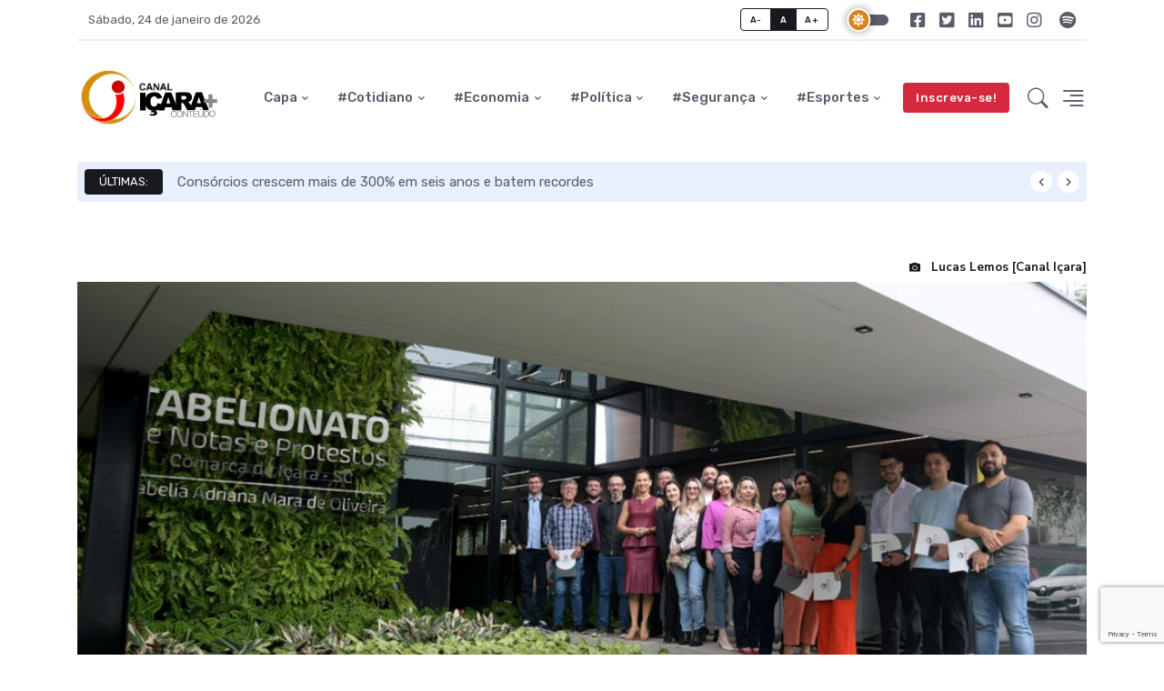

--- FILE ---
content_type: text/html; charset=iso-8859-1
request_url: https://www.canalicara.com/economia/hub-icara-tabelionato-de-icara-compartilha-praticas-de-gestao-com-empreendedores-51350.html
body_size: 12208
content:

<!DOCTYPE html PUBLIC>
<html xmlns="http://www.w3.org/1999/xhtml">
<html lang="pt-br">
<!--[if IE 9]><html class="lt-ie10" lang="pt-br" > <![endif]-->
<HEAD><title>HUB #Içara: Tabelionato de Içara compartilha práticas de gestão com empreendedores  - Canal Içara</title>

	<META charset=iso-8859-1>
	<META HTTP-EQUIV="REFRESH" CONTENT="3600">
	<meta name="viewport" content="width=device-width, initial-scale=1.0">
	<meta name="viewport" content="width=device-width, initial-scale=1, shrink-to-fit=no">
	<meta http-equiv="expires" content="0" />
	<link href="https://www.canalicara.com/upload/noticias/photo51350.jpg" rel="image_src" />
	<link rel="canonical" href="https://www.canalicara.com/economia/hub-icara-tabelionato-de-icara-compartilha-praticas-de-gestao-com-empreendedores-51350.html"/>
	<meta property="og:locale" content="pt_BR"/>
	<meta property="og:type" content="article"/>
	<meta property="og:title" content="HUB #Içara: Tabelionato de Içara compartilha práticas de gestão com empreendedores " />
	<meta property="og:description" content="Visita-técnica apresentou processos, inovações, estrutura e gestão de pessoas" />
	<meta property="og:url" content="https://www.canalicara.com/economia/hub-icara-tabelionato-de-icara-compartilha-praticas-de-gestao-com-empreendedores-51350.html" />
	<meta property="og:site_name" content="Canal Içara" />
	<meta property="article:publisher" content="https://www.facebook.com/portalcanalicara"/>
	<meta property="article:section" content="Economia" />
	<meta property="article:published_time" content="2022-10-20 14:28:40" />
	<meta property="fb:app_id" content="161408190577760"/>
	<meta property="og:image" content="https://www.canalicara.com/upload/noticias/photo51350.jpg" />
	<meta property="og:image:width" content="1000"/>
	<meta property="og:image:height" content="500"/>
	<meta property="og:image:secure_url" content="https://www.canalicara.com/upload/noticias/photo51350.jpg"/>
	<meta name="description" content="Visita-técnica apresentou processos, inovações, estrutura e gestão de pessoas" />
	<meta name="keywords" content="içara, notícias, internet, canal, portal, içarense, jornalismo, esporte, economia, educação, política, saúde, segurança, tecnologia, trânsito, cultura, entretenimento, festas, vídeos" />
	<meta name="author" content="Canal Içara" />
	<meta name="DC.title" content="Canal Içara" />
	<meta name="resource-type" content="document" />
	<meta name="doc-class" content="Completed" />
	<meta name="classification" content="Internet" />
	<meta name="robots" content="ALL" />
	<meta name="rating" content="General" />
	<meta name="distribution" content="Global" />
	<meta name="revisit-after" content="1" />
	<meta name="language" content="pt-br" />
	<meta name="copyright" content="Copyright (c) by Canalicara.com" />
	<meta name="ROBOS"content="INDEX,FOLLOW" />
	<meta name="revisit-after" content="7 Days" />
	<meta http-equiv="expires" content="0" />

<link rel="shortcut icon" href="https://www.canalicara.com/assets/images/favicon.ico">
<link rel="preconnect" href="https://fonts.gstatic.com">
<link href="https://fonts.googleapis.com/css2?family=Nunito+Sans:wght@400;700&family=Rubik:wght@400;500;700&display=swap" rel="stylesheet">
<link rel="stylesheet" type="text/css" href="https://www.canalicara.com/assets/vendor/font-awesome/css/all.min.css">
<link rel="stylesheet" type="text/css" href="https://www.canalicara.com/assets/vendor/bootstrap-icons/bootstrap-icons.css">
<link rel="stylesheet" type="text/css" href="https://www.canalicara.com/assets/vendor/tiny-slider/tiny-slider.css">
<link rel="stylesheet" type="text/css" href="https://www.canalicara.com/assets/vendor/glightbox/css/glightbox.css">
<link rel="stylesheet" type="text/css" href="https://www.canalicara.com/assets/vendor/plyr/plyr.css">
<link id="style-switch" rel="stylesheet" type="text/css" href="https://www.canalicara.com/assets/css/style.css">
<link rel="stylesheet" type="text/css" media="screen" href="https://www.canalicara.com/assets/padrao.css" />

</head>
<body>

	<div class="offcanvas offcanvas-end" tabindex="-1" id="offcanvasMenu">
	<div class="offcanvas-header justify-content-end">
		<button type="button" class="btn-close text-reset" data-bs-dismiss="offcanvas" aria-label="Close"></button></div>
		<div class="offcanvas-body d-flex flex-column pt-0"><div>
			<img class="light-mode-item my-3" src="https://www.canalicara.com/assets/images/logo.svg" alt="logo">
			<img class="dark-mode-item my-3" src="https://www.canalicara.com/assets/images/logo-light.svg" alt="logo">
			<p align=center>Curta essa cidade!</p>
			<ul class="nav d-block flex-column my-4">
				<li class="nav-item h5"><a class="nav-link" href="https://www.canalicara.com/">Página principal</a></li>
				<li class="nav-item h5"><a class="nav-link" href="https://www.canalicara.com/cotidiano/">Cotidiano</a></li>
				<li class="nav-item h5"><a class="nav-link" href="https://www.canalicara.com/economia/">Economia</a></li>
				<li class="nav-item h5"><a class="nav-link" href="https://www.canalicara.com/politica/">Política</a></li>
				<li class="nav-item h5"><a class="nav-link" href="https://www.canalicara.com/seguranca/">Segurança</a></li>
				<li class="nav-item h5"><a class="nav-link" href="https://www.canalicara.com/esportes/">Esportes</a></li></ul>

			<div class="bg-primary bg-opacity-10 p-4 mb-4 text-center w-100 rounded">
				<span><b>HUB #IÇARA</b></span>
				<h3>Venha fazer também a diferença!</h3>
				<p>Comunicação + Conteúdo + Conexões</p>
				<a href="https://www.canalicara.com/especial/hub-icara/" class="btn btn-warning">Acessar</a></div>
		</div>
			<? 	//WHATSAPP	?><div class="mt-auto pb-3">
				<p class="text-body mb-2 fw-bold"><i class="bi bi-whatsapp"></i> WhatsApp</p>
				<a href="https://www.canalicara.com/link/166" class="text-body d-block">Receba as principais notícias de Içara direto no seu celular; <b>Clique e participe agora!</b></a></div>
	</div></div>




<header class="navbar-light navbar-sticky header-static">
	<div class="navbar-top d-none d-lg-block small">
		<div class="container">
			<div class="d-md-flex justify-content-between align-items-center my-2">
				<!-- Top bar left -->
				<ul class="nav">
					<li class="nav-item"><a class="nav-link">Sábado, 24 de janeiro de 2026</a></li></ul>
								<div class="d-flex align-items-center">
					<!-- Font size accessibility START -->
					<div class="btn-group me-2" role="group" aria-label="font size changer">
						<input type="radio" class="btn-check" name="fntradio" id="font-sm"><label class="btn btn-xs btn-outline-dark mb-0" for="font-sm">A-</label>
						<input type="radio" class="btn-check" name="fntradio" id="font-default" checked><label class="btn btn-xs btn-outline-dark mb-0" for="font-default">A</label>
						<input type="radio" class="btn-check" name="fntradio" id="font-lg"><label class="btn btn-xs btn-outline-dark mb-0" for="font-lg">A+</label></div>

										<div class="modeswitch" id="darkModeSwitch">
						<div class="switch"></div>
					</div>

					<ul class="nav">
						<li class="nav-item"><a class="nav-link px-2 fs-5" href="https://www.facebook.com/portalcanalicara" target=_blank><i class="fab fa-facebook-square"></i></a></li>
						<li class="nav-item"><a class="nav-link px-2 fs-5" href="https://www.twitter.com/canalicara" target=_blank><i class="fab fa-twitter-square"></i></a></li>
						<li class="nav-item"><a class="nav-link px-2 fs-5" href="https://www.linkedin.com/company/portal-canal-i%C3%A7ara" target=_blank><i class="fab fa-linkedin"></i></a></li>
						<li class="nav-item"><a class="nav-link px-2 fs-5" href="https://www.youtube.com/portalcanalicara" target=_blank><i class="fab fa-youtube-square"></i></a></li>
						<li class="nav-item"><a class="nav-link ps-2 fs-5" href="https://www.instagram.com/portalcanalicara/" target=_blank><i class="fab fa-instagram"></i></a></li>
						<li class="nav-item"><a class="nav-link ps-2 fs-5" href="https://open.spotify.com/show/0mW6eTDLnoSquVymaJrOZs" target=_blank><i class="fab fa-spotify"></i></a></li></ul>
				</div>
			</div>
			<!-- Divider -->
			<div class="border-bottom border-2 border-primary opacity-1"></div>
		</div>
	</div>

	<nav class="navbar navbar-expand-lg"><div class="container">
			<a class="navbar-brand" href="https://www.canalicara.com">
						<img class="navbar-brand-item light-mode-item" style="height: 65px;" src="https://www.canalicara.com/assets/images/logo.svg" alt="Portal Canal Içara">			
						<img class="navbar-brand-item dark-mode-item" style="height: 65px;" src="https://www.canalicara.com/assets/images/logo-light.svg" alt="Portal Canal Içara"></a>

			<button class="navbar-toggler ms-auto" type="button" data-bs-toggle="collapse" data-bs-target="#navbarCollapse" aria-controls="navbarCollapse" aria-expanded="false" aria-label="Toggle navigation">
								<span class="text-body h6 d-none d-sm-inline-block">Menu</span>	<span class="navbar-toggler-icon"></span></button>

			<!-- Main navbar START -->
			<div class="collapse navbar-collapse" id="navbarCollapse">
				<ul class="navbar-nav navbar-nav-scroll mx-auto">

					<!-- Nav item 1 Pages --><li class="nav-item dropdown"><a class="nav-link dropdown-toggle" href="https://www.canalicara.com/" id="homeMenu" aria-expanded="false">Capa</a></li>

					<!-- Nav item COTIDIANO --><li class="nav-item dropdown dropdown-fullwidth"><a class="nav-link dropdown-toggle" href="https://www.canalicara.com/cotidiano/" id="megaMenu" aria-haspopup="true" aria-expanded="false">#Cotidiano</a>
						<div class="dropdown-menu" aria-labelledby="megaMenu">
							<div class="container">
								<div class="row g-4 p-3 flex-fill">
									<div class="col-sm-6 col-lg-3"><div class="card bg-transparent">
													<!-- Card img -->	<img class="card-img rounded" src="https://www.canalicara.com/imgtemp/?largura=576&altura=400&arquivo=upload/noticias/photo52994.jpg" alt="Card image">
													<!-- Title -->		<div class="card-body px-0 pt-3"><h6 class="card-title mb-0"><a href="https://www.canalicara.com/cotidiano/previsao-do-tempo-fim-de-semana-sera-de-tempo-firme-55629.html" class="btn-link text-reset fw-bold">Previsão do tempo: fim de semana será de tempo firme</a></h6>
													<!-- Card info -->	<ul class="nav nav-divider align-items-center text-uppercase small mt-2">
																	<li class="nav-item">23/01/2026 às 09h14</li></ul>
												</div></div></div>
<div class="col-sm-6 col-lg-3"><div class="card bg-transparent">
													<!-- Card img -->	<img class="card-img rounded" src="https://www.canalicara.com/imgtemp/?largura=576&altura=400&arquivo=upload/noticias/photo55625.jpg" alt="Card image">
													<!-- Title -->		<div class="card-body px-0 pt-3"><h6 class="card-title mb-0"><a href="https://www.canalicara.com/cotidiano/balneario-rincao-inaugura-o-primeiro-cartorio-do-municipio-55625.html" class="btn-link text-reset fw-bold">Balneário Rincão inaugura o primeiro Cartório do município</a></h6>
													<!-- Card info -->	<ul class="nav nav-divider align-items-center text-uppercase small mt-2">
																	<li class="nav-item">21/01/2026 às 08h43</li></ul>
												</div></div></div>
<div class="col-sm-6 col-lg-3"><div class="card bg-transparent">
													<!-- Card img -->	<img class="card-img rounded" src="https://www.canalicara.com/imgtemp/?largura=576&altura=400&arquivo=upload/noticias/photo26720.jpg" alt="Card image">
													<!-- Title -->		<div class="card-body px-0 pt-3"><h6 class="card-title mb-0"><a href="https://www.canalicara.com/cotidiano/previsao-do-tempo-instabilidade-se-afasta-a-partir-de-quarta-feira-55618.html" class="btn-link text-reset fw-bold">Previsão do tempo: instabilidade se afasta a partir de quarta-feira</a></h6>
													<!-- Card info -->	<ul class="nav nav-divider align-items-center text-uppercase small mt-2">
																	<li class="nav-item">19/01/2026 às 08h27</li></ul>
												</div></div></div>
<div class="col-sm-6 col-lg-3"><div class="card bg-transparent">
													<!-- Card img -->	<img class="card-img rounded" src="https://www.canalicara.com/imgtemp/?largura=576&altura=400&arquivo=upload/noticias/photo55617.jpg" alt="Card image">
													<!-- Title -->		<div class="card-body px-0 pt-3"><h6 class="card-title mb-0"><a href="https://www.canalicara.com/cotidiano/festbus-encontro-reune-mais-de-100-veiculos-em-icara-55617.html" class="btn-link text-reset fw-bold">FestBus: encontro reúne mais de 100 veículos em Içara</a></h6>
													<!-- Card info -->	<ul class="nav nav-divider align-items-center text-uppercase small mt-2">
																	<li class="nav-item">18/01/2026 às 18h42</li></ul>
												</div></div></div>

								</div> <!-- Row END -->
								<div class="row px-3"><div class="col-12"><ul class="list-inline mt-3"><li class="list-inline-item">Tópicos:</li><li class="list-inline-item"><a href="https://www.canalicara.com/especial/forcas-femininas/" class="btn btn-sm btn-primary-soft">Forças Femininas</a></li>
<li class="list-inline-item"><a href="https://www.canalicara.com/especial/temporal-07-03-2022/" class="btn btn-sm btn-primary-soft">Efeitos do temporal (07/03/2022)</a></li>
<li class="list-inline-item"><a href="https://www.canalicara.com/especial/doce-natal-2020/" class="btn btn-sm btn-primary-soft">Doce Natal 2020</a></li>
<li class="list-inline-item"><a href="https://www.canalicara.com/especial/covid-19/" class="btn btn-sm btn-primary-soft">Coronavírus Covid-19</a></li>
<li class="list-inline-item"><a href="https://www.canalicara.com/especial/doce-natal-2019/" class="btn btn-sm btn-primary-soft">Doce Natal 2019</a></li>
</ul></div></div>								</div></div></li>

					<!-- Nav item ECONOMIA --><li class="nav-item dropdown dropdown-fullwidth"><a class="nav-link dropdown-toggle" href="https://www.canalicara.com/economia/" id="megaMenu" aria-haspopup="true" aria-expanded="false">#Economia</a>
						<div class="dropdown-menu" aria-labelledby="megaMenu">
							<div class="container">
								<div class="row g-4 p-3 flex-fill">
									<div class="col-sm-6 col-lg-3"><div class="card bg-transparent">
													<!-- Card img -->	<img class="card-img rounded" src="https://www.canalicara.com/imgtemp/?largura=576&altura=400&arquivo=upload/noticias/photo52181.jpg" alt="Card image">
													<!-- Title -->		<div class="card-body px-0 pt-3"><h6 class="card-title mb-0"><a href="https://www.canalicara.com/economia/nova-lei-garante-piso-salarial-de-r-5-mil-para-conselheiros-tutelares-em-sc-55631.html" class="btn-link text-reset fw-bold">Nova lei garante piso salarial de R$ 5 mil para conselheiros tutelares em SC</a></h6>
													<!-- Card info -->	<ul class="nav nav-divider align-items-center text-uppercase small mt-2">
																	<li class="nav-item">23/01/2026 às 19h57</li></ul>
												</div></div></div>
<div class="col-sm-6 col-lg-3"><div class="card bg-transparent">
													<!-- Card img -->	<img class="card-img rounded" src="https://www.canalicara.com/imgtemp/?largura=576&altura=400&arquivo=upload/noticias/photo55630.jpg" alt="Card image">
													<!-- Title -->		<div class="card-body px-0 pt-3"><h6 class="card-title mb-0"><a href="https://www.canalicara.com/economia/consorcios-crescem-mais-de-300-em-seis-anos-e-batem-recordes-55630.html" class="btn-link text-reset fw-bold">Consórcios crescem mais de 300% em seis anos e batem recordes</a></h6>
													<!-- Card info -->	<ul class="nav nav-divider align-items-center text-uppercase small mt-2">
																	<li class="nav-item">23/01/2026 às 11h07</li></ul>
												</div></div></div>
<div class="col-sm-6 col-lg-3"><div class="card bg-transparent">
													<!-- Card img -->	<img class="card-img rounded" src="https://www.canalicara.com/imgtemp/?largura=576&altura=400&arquivo=upload/noticias/photo55626.jpg" alt="Card image">
													<!-- Title -->		<div class="card-body px-0 pt-3"><h6 class="card-title mb-0"><a href="https://www.canalicara.com/economia/normativa-trabalhista-amplia-foco-de-profissionais-no-sul-de-santa-catarina-para-saude-mental-55626.html" class="btn-link text-reset fw-bold">Normativa trabalhista amplia foco de profissionais no Sul de Santa Catarina para saúde mental</a></h6>
													<!-- Card info -->	<ul class="nav nav-divider align-items-center text-uppercase small mt-2">
																	<li class="nav-item">21/01/2026 às 11h24</li></ul>
												</div></div></div>
<div class="col-sm-6 col-lg-3"><div class="card bg-transparent">
													<!-- Card img -->	<img class="card-img rounded" src="https://www.canalicara.com/imgtemp/?largura=576&altura=400&arquivo=upload/noticias/photo55624.jpg" alt="Card image">
													<!-- Title -->		<div class="card-body px-0 pt-3"><h6 class="card-title mb-0"><a href="https://www.canalicara.com/economia/turismo-fraiburgo-realiza-abertura-oficial-da-colheita-da-maca-com-a-presenca-de-liderancas-do-turismo-nacional-55624.html" class="btn-link text-reset fw-bold">Turismo: Fraiburgo realiza abertura oficial da colheita da maçã com a presença de lideranças do turismo nacional</a></h6>
													<!-- Card info -->	<ul class="nav nav-divider align-items-center text-uppercase small mt-2">
																	<li class="nav-item">21/01/2026 às 08h28</li></ul>
												</div></div></div>

								</div> <!-- Row END -->
								<div class="row px-3"><div class="col-12"><ul class="list-inline mt-3"><li class="list-inline-item">Tópicos:</li><li class="list-inline-item"><a href="https://www.canalicara.com/especial/expomais-2023/" class="btn btn-sm btn-primary-soft">ExpoMais 2023</a></li>
<li class="list-inline-item"><a href="https://www.canalicara.com/especial/expomais-2022/" class="btn btn-sm btn-primary-soft">ExpoMais 2022</a></li>
<li class="list-inline-item"><a href="https://www.canalicara.com/especial/indicadores-de-icara/" class="btn btn-sm btn-primary-soft">Indicadores de Içara</a></li>
<li class="list-inline-item"><a href="https://www.canalicara.com/especial/indicadores-de-icara/" class="btn btn-sm btn-primary-soft">Indicadores de Içara</a></li>
<li class="list-inline-item"><a href="https://www.canalicara.com/especial/hub-icara/" class="btn btn-sm btn-primary-soft">HUB #Içara</a></li>
</ul></div></div>								</div></div></li>

					<!-- Nav item POLÍTICA --><li class="nav-item dropdown dropdown-fullwidth"><a class="nav-link dropdown-toggle" href="https://www.canalicara.com/politica/" id="megaMenu" aria-haspopup="true" aria-expanded="false">#Política</a>
						<div class="dropdown-menu" aria-labelledby="megaMenu">
							<div class="container">
								<div class="row g-4 p-3 flex-fill">
									<div class="col-sm-6 col-lg-3"><div class="card bg-transparent">
													<!-- Card img -->	<img class="card-img rounded" src="https://www.canalicara.com/imgtemp/?largura=576&altura=400&arquivo=upload/noticias/photo55628.jpg" alt="Card image">
													<!-- Title -->		<div class="card-body px-0 pt-3"><h6 class="card-title mb-0"><a href="https://www.canalicara.com/politica/presidente-do-legislativo-assume-poder-executivo-em-icara-55628.html" class="btn-link text-reset fw-bold">Presidente do Legislativo assume Poder Executivo em Içara</a></h6>
													<!-- Card info -->	<ul class="nav nav-divider align-items-center text-uppercase small mt-2">
																	<li class="nav-item">22/01/2026 às 20h40</li></ul>
												</div></div></div>
<div class="col-sm-6 col-lg-3"><div class="card bg-transparent">
													<!-- Card img -->	<img class="card-img rounded" src="https://www.canalicara.com/imgtemp/?largura=576&altura=400&arquivo=upload/noticias/photo55621.jpg" alt="Card image">
													<!-- Title -->		<div class="card-body px-0 pt-3"><h6 class="card-title mb-0"><a href="https://www.canalicara.com/politica/duca-zata-assume-prefeitura-de-icara-por-10-dias-55621.html" class="btn-link text-reset fw-bold">Duca Zata assume prefeitura de Içara por 10 dias</a></h6>
													<!-- Card info -->	<ul class="nav nav-divider align-items-center text-uppercase small mt-2">
																	<li class="nav-item">19/01/2026 às 17h44</li></ul>
												</div></div></div>
<div class="col-sm-6 col-lg-3"><div class="card bg-transparent">
													<!-- Card img -->	<img class="card-img rounded" src="https://www.canalicara.com/imgtemp/?largura=576&altura=400&arquivo=upload/noticias/photo55615.jpg" alt="Card image">
													<!-- Title -->		<div class="card-body px-0 pt-3"><h6 class="card-title mb-0"><a href="https://www.canalicara.com/politica/anadirio-martins-assume-vaga-na-camara-municipal-de-icara-55615.html" class="btn-link text-reset fw-bold">Anadirio Martins assume vaga na Câmara Municipal de Içara</a></h6>
													<!-- Card info -->	<ul class="nav nav-divider align-items-center text-uppercase small mt-2">
																	<li class="nav-item">16/01/2026 às 21h45</li></ul>
												</div></div></div>
<div class="col-sm-6 col-lg-3"><div class="card bg-transparent">
													<!-- Card img -->	<img class="card-img rounded" src="https://www.canalicara.com/imgtemp/?largura=576&altura=400&arquivo=upload/noticias/photo55599.jpg" alt="Card image">
													<!-- Title -->		<div class="card-body px-0 pt-3"><h6 class="card-title mb-0"><a href="https://www.canalicara.com/politica/paulo-silveira-assume-vaga-no-legislativo-de-icara-55599.html" class="btn-link text-reset fw-bold">Paulo Silveira assume vaga no Legislativo de Içara</a></h6>
													<!-- Card info -->	<ul class="nav nav-divider align-items-center text-uppercase small mt-2">
																	<li class="nav-item">09/01/2026 às 09h57</li></ul>
												</div></div></div>

								</div> <!-- Row END -->
								<div class="row px-3"><div class="col-12"><ul class="list-inline mt-3"><li class="list-inline-item">Tópicos:</li><li class="list-inline-item"><a href="https://www.canalicara.com/especial/eleicoes2020-legislativo/" class="btn btn-sm btn-primary-soft">Eleições 2020 (Legislativo)</a></li>
<li class="list-inline-item"><a href="https://www.canalicara.com/especial/eleicoes-2020/" class="btn btn-sm btn-primary-soft">Eleições 2020</a></li>
<li class="list-inline-item"><a href="https://www.canalicara.com/especial/acp-saibro/" class="btn btn-sm btn-primary-soft">Ação Civil Pública do Saibro</a></li>
<li class="list-inline-item"><a href="https://www.canalicara.com/especial/semana-legislativa/" class="btn btn-sm btn-primary-soft">Semana Legislativa</a></li>
<li class="list-inline-item"><a href="https://www.canalicara.com/especial/eleicoes-2018/" class="btn btn-sm btn-primary-soft">Eleições 2018</a></li>
</ul></div></div>								</div></div></li>

					<!-- Nav item SEGURANÇA --><li class="nav-item dropdown dropdown-fullwidth"><a class="nav-link dropdown-toggle" href="https://www.canalicara.com/seguranca/" id="megaMenu" aria-haspopup="true" aria-expanded="false">#Segurança</a>
						<div class="dropdown-menu" aria-labelledby="megaMenu">
							<div class="container">
								<div class="row g-4 p-3 flex-fill">
									<div class="col-sm-6 col-lg-3"><div class="card bg-transparent">
													<!-- Card img -->	<img class="card-img rounded" src="https://www.canalicara.com/imgtemp/?largura=576&altura=400&arquivo=upload/noticias/photo55593.jpg" alt="Card image">
													<!-- Title -->		<div class="card-body px-0 pt-3"><h6 class="card-title mb-0"><a href="https://www.canalicara.com/seguranca/incendio-destroi-residencia-no-bairro-aurora-em-icara-55593.html" class="btn-link text-reset fw-bold">Incêndio destrói residência no bairro Aurora em Içara</a></h6>
													<!-- Card info -->	<ul class="nav nav-divider align-items-center text-uppercase small mt-2">
																	<li class="nav-item">06/01/2026 às 10h27</li></ul>
												</div></div></div>
<div class="col-sm-6 col-lg-3"><div class="card bg-transparent">
													<!-- Card img -->	<img class="card-img rounded" src="https://www.canalicara.com/imgtemp/?largura=576&altura=400&arquivo=upload/noticias/photo45625.jpg" alt="Card image">
													<!-- Title -->		<div class="card-body px-0 pt-3"><h6 class="card-title mb-0"><a href="https://www.canalicara.com/seguranca/hospital-sao-donato-emite-nota-de-repudio-devido-a-danos-no-ps-e-risco-aos-profissionais-55574.html" class="btn-link text-reset fw-bold">Hospital São Donato emite nota de repúdio devido a danos no PS e risco aos profissionais</a></h6>
													<!-- Card info -->	<ul class="nav nav-divider align-items-center text-uppercase small mt-2">
																	<li class="nav-item">26/12/2025 às 16h37</li></ul>
												</div></div></div>
<div class="col-sm-6 col-lg-3"><div class="card bg-transparent">
													<!-- Card img -->	<img class="card-img rounded" src="https://www.canalicara.com/imgtemp/?largura=576&altura=400&arquivo=upload/noticias/photo46415.jpg" alt="Card image">
													<!-- Title -->		<div class="card-body px-0 pt-3"><h6 class="card-title mb-0"><a href="https://www.canalicara.com/seguranca/camara-aprova-cassacao-de-alvara-para-quem-comercializar-produtos-de-origem-criminosa-55521.html" class="btn-link text-reset fw-bold">Câmara aprova cassação de alvará para quem comercializar produtos de origem criminosa</a></h6>
													<!-- Card info -->	<ul class="nav nav-divider align-items-center text-uppercase small mt-2">
																	<li class="nav-item">04/12/2025 às 18h18</li></ul>
												</div></div></div>
<div class="col-sm-6 col-lg-3"><div class="card bg-transparent">
													<!-- Card img -->	<img class="card-img rounded" src="https://www.canalicara.com/imgtemp/?largura=576&altura=400&arquivo=upload/noticias/photo55506.jpg" alt="Card image">
													<!-- Title -->		<div class="card-body px-0 pt-3"><h6 class="card-title mb-0"><a href="https://www.canalicara.com/seguranca/corpo-de-bombeiros-realiza-homenagem-e-promocao-de-militares-55506.html" class="btn-link text-reset fw-bold">Corpo de Bombeiros realiza homenagem e promoção de militares</a></h6>
													<!-- Card info -->	<ul class="nav nav-divider align-items-center text-uppercase small mt-2">
																	<li class="nav-item">29/11/2025 às 13h35</li></ul>
												</div></div></div>

								</div> <!-- Row END -->
								<div class="row px-3"><div class="col-12"><ul class="list-inline mt-3"><li class="list-inline-item">Tópicos:</li><li class="list-inline-item"><a href="https://www.canalicara.com/especial/caso-jenifer-rodrigues-da-silva/" class="btn btn-sm btn-primary-soft">Caso Jenifer Rodrigues da Silva</a></li>
<li class="list-inline-item"><a href="https://www.canalicara.com/especial/operacao-republica-velha/" class="btn btn-sm btn-primary-soft">Operação República Velha</a></li>
<li class="list-inline-item"><a href="https://www.canalicara.com/especial/24h-na-rotina-dos-bombeiros/" class="btn btn-sm btn-primary-soft">Vinte e quatro horas na rotina dos bombeiros</a></li>
<li class="list-inline-item"><a href="https://www.canalicara.com/especial/incendio-10-05-2017/" class="btn btn-sm btn-primary-soft">Incêndio em 10/05/2017</a></li>
<li class="list-inline-item"><a href="https://www.canalicara.com/especial/menino-samuel-davi/" class="btn btn-sm btn-primary-soft">Menino Samuel Davi</a></li>
</ul></div></div>								</div></div></li>


					<!-- Nav item ESPORTES --><li class="nav-item dropdown dropdown-fullwidth"><a class="nav-link dropdown-toggle" href="https://www.canalicara.com/esportes/" id="megaMenu" aria-haspopup="true" aria-expanded="false">#Esportes</a>
						<div class="dropdown-menu" aria-labelledby="megaMenu">
							<div class="container">
								<div class="row g-4 p-3 flex-fill">
									<div class="col-sm-6 col-lg-3"><div class="card bg-transparent">
													<!-- Card img -->	<img class="card-img rounded" src="https://www.canalicara.com/imgtemp/?largura=576&altura=400&arquivo=upload/noticias/photo55627.jpg" alt="Card image">
													<!-- Title -->		<div class="card-body px-0 pt-3"><h6 class="card-title mb-0"><a href="https://www.canalicara.com/esportes/foi-dada-a-largada-com-limite-de-500-competidores-cdl-de-icara-abre-inscricoes-para-corrida-de-2026-55627.html" class="btn-link text-reset fw-bold">Foi dada a largada: com limite de 500 competidores, CDL de Içara abre inscrições para corrida de 2026</a></h6>
													<!-- Card info -->	<ul class="nav nav-divider align-items-center text-uppercase small mt-2">
																	<li class="nav-item">22/01/2026 às 09h04</li></ul>
												</div></div></div>
<div class="col-sm-6 col-lg-3"><div class="card bg-transparent">
													<!-- Card img -->	<img class="card-img rounded" src="https://www.canalicara.com/imgtemp/?largura=576&altura=400&arquivo=upload/noticias/photo55612.jpg" alt="Card image">
													<!-- Title -->		<div class="card-body px-0 pt-3"><h6 class="card-title mb-0"><a href="https://www.canalicara.com/esportes/resenha-larm-confirma-novas-competicoes-no-calendario-de-2026-55612.html" class="btn-link text-reset fw-bold">Resenha: Larm confirma novas competições no calendário de 2026</a></h6>
													<!-- Card info -->	<ul class="nav nav-divider align-items-center text-uppercase small mt-2">
																	<li class="nav-item">15/01/2026 às 11h57</li></ul>
												</div></div></div>
<div class="col-sm-6 col-lg-3"><div class="card bg-transparent">
													<!-- Card img -->	<img class="card-img rounded" src="https://www.canalicara.com/imgtemp/?largura=576&altura=400&arquivo=upload/noticias/photo55609.jpg" alt="Card image">
													<!-- Title -->		<div class="card-body px-0 pt-3"><h6 class="card-title mb-0"><a href="https://www.canalicara.com/esportes/mdv-icara-inicia-campeonato-praiano-de-voleibol-com-vitoria-dupla-55609.html" class="btn-link text-reset fw-bold">MDV Içara inicia Campeonato Praiano de Voleibol com vitória dupla</a></h6>
													<!-- Card info -->	<ul class="nav nav-divider align-items-center text-uppercase small mt-2">
																	<li class="nav-item">13/01/2026 às 17h39</li></ul>
												</div></div></div>
<div class="col-sm-6 col-lg-3"><div class="card bg-transparent">
													<!-- Card img -->	<img class="card-img rounded" src="https://www.canalicara.com/imgtemp/?largura=576&altura=400&arquivo=upload/noticias/photo55607.jpg" alt="Card image">
													<!-- Title -->		<div class="card-body px-0 pt-3"><h6 class="card-title mb-0"><a href="https://www.canalicara.com/esportes/larm-apresenta-calendario-em-reuniao-com-times-do-sul-de-sc-55607.html" class="btn-link text-reset fw-bold">Larm apresenta calendário em reunião com times do Sul de SC</a></h6>
													<!-- Card info -->	<ul class="nav nav-divider align-items-center text-uppercase small mt-2">
																	<li class="nav-item">13/01/2026 às 08h49</li></ul>
												</div></div></div>

								</div> <!-- Row END -->
								<div class="row px-3"><div class="col-12"><ul class="list-inline mt-3"><li class="list-inline-item">Tópicos:</li><li class="list-inline-item"><a href="https://www.canalicara.com/especial/larm2023/" class="btn btn-sm btn-primary-soft">Regional da Larm 2023 - Série A</a></li>
<li class="list-inline-item"><a href="https://www.canalicara.com/especial/regional-da-larm-2022-serie-b/" class="btn btn-sm btn-primary-soft">Regional da Larm 2022 - Série B</a></li>
<li class="list-inline-item"><a href="https://www.canalicara.com/especial/campeonato-icarense-2022/" class="btn btn-sm btn-primary-soft">Campeonato Içarense 2022</a></li>
<li class="list-inline-item"><a href="https://www.canalicara.com/especial/campeonato-catarinense-2022/" class="btn btn-sm btn-primary-soft">Campeonato Catarinense 2022</a></li>
<li class="list-inline-item"><a href="https://www.canalicara.com/especial/icara-na-torcida-verao-2022/" class="btn btn-sm btn-primary-soft">Içara Na Torcida - Temporada de Verão 2022</a></li>
</ul></div></div>								</div></div></li>

			</ul></div><!-- Main navbar END -->

			<!-- Nav right START -->
			<div class="nav flex-nowrap align-items-center">
				<!-- Nav Button -->
				<div class="nav-item d-none d-md-block">
					<a href="https://www.youtube.com/portalcanalicara" class="btn btn-sm btn-danger mb-0 mx-2">Inscreva-se!</a>
				</div>
				<!-- Nav Search -->
				<div class="nav-item dropdown dropdown-toggle-icon-none nav-search">
					<a class="nav-link dropdown-toggle" role="button" href="#" id="navSearch" data-bs-toggle="dropdown" aria-expanded="false">
						<i class="bi bi-search fs-4"> </i>
					</a>
					<div class="dropdown-menu dropdown-menu-end shadow rounded p-2" aria-labelledby="navSearch">
						<form class="input-group" method="GET" action="https://www.canalicara.com/busca/?pesquisa=">
							<input class="form-control border-success" type="search" placeholder="O que você busca?" name="pesquisa" aria-label="Search">
							<button class="btn btn-success m-0" type="submit">Buscar</button>
						</form>
					</div>
				</div>
				<!-- Offcanvas menu toggler -->
				<div class="nav-item">
					<a class="nav-link p-0" data-bs-toggle="offcanvas" href="#offcanvasMenu" role="button" aria-controls="offcanvasMenu">
						<i class="bi bi-text-right rtl-flip fs-2" data-bs-target="#offcanvasMenu"> </i>
					</a>
				</div>
			</div>
			<!-- Nav right END -->
		</div>
	</nav>
	<!-- Logo Nav END -->
</header>

<!-- **************** MAIN CONTENT START **************** -->
<main>

<!-- ======================= Trending START -->
<section class="py-2">
	<div class="container"><div class="row g-0"><div class="col-12 bg-primary bg-opacity-10 p-2 rounded"><div class="d-sm-flex align-items-center text-center text-sm-start">
					<!-- Title --><div class="me-3"><span class="badge bg-dark p-2 px-3">ÚLTIMAS:</span></div>
					<!-- Slider --><div class="tiny-slider arrow-end arrow-xs arrow-white arrow-round arrow-md-none">
						<div class="tiny-slider-inner"
							data-autoplay="true"
							data-hoverpause="true"
							data-gutter="0"
							data-arrow="true"
							data-dots="false"
							data-items="1">
		<div><a href="https://www.canalicara.com/economia/nova-lei-garante-piso-salarial-de-r-5-mil-para-conselheiros-tutelares-em-sc-55631.html" class="text-reset btn-link">Nova lei garante piso salarial de R$ 5 mil para conselheiros tutelares em SC</a></div><div><a href="https://www.canalicara.com/economia/consorcios-crescem-mais-de-300-em-seis-anos-e-batem-recordes-55630.html" class="text-reset btn-link">Consórcios crescem mais de 300% em seis anos e batem recordes</a></div><div><a href="https://www.canalicara.com/cotidiano/previsao-do-tempo-fim-de-semana-sera-de-tempo-firme-55629.html" class="text-reset btn-link">Previsão do tempo: fim de semana será de tempo firme</a></div><div><a href="https://www.canalicara.com/politica/presidente-do-legislativo-assume-poder-executivo-em-icara-55628.html" class="text-reset btn-link">Presidente do Legislativo assume Poder Executivo em Içara</a></div></div></div></div></div></div></div></section><script async src="https://www.googletagmanager.com/gtag/js?id=G-CGW4WXLSWW"></script>
<script>
  window.dataLayer = window.dataLayer || [];
  function gtag(){dataLayer.push(arguments);}
  gtag('js', new Date());

  gtag('config', 'G-CGW4WXLSWW');
</script>

<div id="fb-root"></div>
<script async defer crossorigin="anonymous" src="https://connect.facebook.net/pt_BR/sdk.js#xfbml=1&version=v15.0&appId=161408190577760&autoLogAppEvents=1" nonce="DueIdJk6"></script>


<script async src="//pagead2.googlesyndication.com/pagead/js/adsbygoogle.js"></script>
<script>
     (adsbygoogle = window.adsbygoogle || []).push({
          google_ad_client: "ca-pub-9064367175467284",
          enable_page_level_ads: true
     });
</script>


<script id='pixel-script-poptin' src='https://cdn.popt.in/pixel.js?id=3e63964f617ef' async='true'></script>

<script src="https://www.google.com/recaptcha/api.js?render=6LeknQ0dAAAAAG5snkMbhyAYrvdqX7jPYmrV4iMI"></script>
<script>
      function onClick(e) {
        e.preventDefault();
        grecaptcha.ready(function() {
          grecaptcha.execute('6LeknQ0dAAAAAG5snkMbhyAYrvdqX7jPYmrV4iMI', {action: 'submit'}).then(function(token) {
              // Add your logic to submit to your backend server here.
          });
        });
      }
  </script>

<script src="https://cmp.osano.com/6oliySP8NkyT2pds/51827844-7b38-453c-95c6-728fd5d05474/osano.js"></script>
		<section>
		<div class="container position-relative" data-sticky-container>
			<div  align=center class="row center">
				<h3 align=right style="Font-size: 10pt;"><i class="fas fa-camera me-2 small fw-bold"></i> Lucas Lemos [Canal Içara]</h3>
				<IMG class="rounded" src="https://www.canalicara.com/upload/noticias/photo51350.jpg">
				<div class="container" align=center style="margin-top:20px; margin-bottom:10px;">
							<div id="carouselExampleSlidesOnly" class="carousel slide" data-bs-ride="carousel">
								<div class="carousel-inner">
<div class="carousel-item active">
								<a href="https://www.canalicara.com/adslink/95" class="d-block card-img-flash" target=_blank>
								<img src="https://www.canalicara.com/upload/banners/canal.icara - banners 970x150 (1).png" class="d-block w-100"></a></div>
<div class="carousel-item">
								<a href="https://www.canalicara.com/adslink/71" class="d-block card-img-flash" target=_blank>
								<img src="https://www.canalicara.com/upload/banners/unesc - 970px X 150px (1).jpg" class="d-block w-100"></a></div>
<div class="carousel-item">
								<a href="https://www.canalicara.com/adslink/98" class="d-block card-img-flash" target=_blank>
								<img src="https://www.canalicara.com/upload/banners/refrisul090825.png" class="d-block w-100"></a></div>
<div class="carousel-item">
								<a href="https://www.canalicara.com/adslink/108" class="d-block card-img-flash" target=_blank>
								<img src="https://www.canalicara.com/upload/banners/rincao 970x150.png" class="d-block w-100"></a></div>
<div class="carousel-item">
								<a href="https://www.canalicara.com/adslink/95" class="d-block card-img-flash" target=_blank>
								<img src="https://www.canalicara.com/upload/banners/canal.icara - banners 970x150 (1).png" class="d-block w-100"></a></div>
<div class="carousel-item">
								<a href="https://www.canalicara.com/adslink/41" class="d-block card-img-flash" target=_blank>
								<img src="https://www.canalicara.com/upload/banners/sicredi - banners 970x150.png" class="d-block w-100"></a></div>
<div class="carousel-item">
								<a href="https://www.canalicara.com/adslink/12" class="d-block card-img-flash" target=_blank>
								<img src="https://www.canalicara.com/upload/banners/970x150_giassiconstrutora_2023002.gif" class="d-block w-100"></a></div>
<div class="carousel-item">
								<a href="https://www.canalicara.com/adslink/3" class="d-block card-img-flash" target=_blank>
								<img src="https://www.canalicara.com/upload/banners/canal.icara - banners 970x150 (3).png" class="d-block w-100"></a></div>
<div class="carousel-item">
								<a href="https://www.canalicara.com/adslink/4" class="d-block card-img-flash" target=_blank>
								<img src="https://www.canalicara.com/upload/banners/970x150_casio_2025001.png" class="d-block w-100"></a></div>
<div class="carousel-item">
								<a href="https://www.canalicara.com/adslink/109" class="d-block card-img-flash" target=_blank>
								<img src="https://www.canalicara.com/upload/banners/910x150_prefeitura_2026001.png" class="d-block w-100"></a></div>
<div class="carousel-item">
								<a href="https://www.canalicara.com/adslink/1" class="d-block card-img-flash" target=_blank>
								<img src="https://www.canalicara.com/upload/banners/970x150_giassi_2023001.png" class="d-block w-100"></a></div>
<div class="carousel-item">
								<a href="https://www.canalicara.com/adslink/7" class="d-block card-img-flash" target=_blank>
								<img src="https://www.canalicara.com/upload/banners/970x150_canalicara_2022002.png" class="d-block w-100"></a></div>
<div class="carousel-item">
								<a href="https://www.canalicara.com/adslink/6" class="d-block card-img-flash" target=_blank>
								<img src="https://www.canalicara.com/upload/banners/970x150_abimar_2021001.jpg" class="d-block w-100"></a></div>
</div></div></div>
				<p class="lead" style="margin-top:50px; Font-size: 10pt;">Economia | 20/10/2022 | 14:28 </p>			
				<h1 class="titulo padrao_Economia">HUB #Içara: Tabelionato de Içara compartilha práticas de gestão com empreendedores </h1>
				<p class="lead">Visita-técnica apresentou processos, inovações, estrutura e gestão de pessoas</p>
				<p class="lead" style="Font-size: 10pt;">Lucas Lemos - lucas.lemos@canalicara.com				<div  align=center class="d-md-flex align-items-center mt-4">
					<h5 class="me-3">Compartilhar: </h5>
					<ul class="nav text-white-force">
						<li class="nav-item"><a class="nav-link icon-md rounded-circle me-2 mb-2 p-0 fs-5 bg_Esportes" href="whatsapp://send?text=*HUB #Içara: Tabelionato de Içara compartilha práticas de gestão com empreendedores *+Veja+mais+em+https://www.canalicara.com/shortlink/51350.html"><i class="fs-1 bi-whatsapp align-middle"></i></a></li>
						<li class="nav-item"><div class="fb-like" data-href="https://www.canalicara.com/economia/hub-icara-tabelionato-de-icara-compartilha-praticas-de-gestao-com-empreendedores-51350.html" data-width="" data-layout="button_count" data-action="like" data-size="large" data-share="true"></div></li>
					</ul>
				</div>
			</div>
		</div>
	
		<main>
	<section>
		<div class="container position-relative" data-sticky-container>
			<div class="row">
				<div class="col-lg-9 mb-5" align=left><p>Além de um dos prédios mais modernos do Centro de Içara, as referências do Tabelionato de Notas e Protestos da cidade vão além da estrutura sustentável. O reconhecimento ocorre também pela gestão focada na padronização para a qualidade dos procedimentos e, principalmente, nas pessoas envolvidas em cada processo. Os indicadores, a comunicação, inovações e ações voltadas ao desenvolvimento da equipe, dos serviços e da comunidade inspiraram empreendedores da região nesta quinta-feira, dia 20, em visita-técnica promovida pelo HUB #Içara, formado por marcas parceiras ao Portal Canal Içara.<br />
<br />
"Trabalhamos vários segmentos dentro da gestão: processos, pessoas, inovação, trabalho... É uma forma de organizarmos a execução das atividades para que tenhamos o melhor atendimento possível. Fazemos mapeamentos, planejamentos e executamos de forma clara para que uma pessoa possa entender o trabalho da outra. É um processo dinâmico e evolutivo", ressalta a tabeliã, Adriana Mara de Oliveira. "É muito importante que possamos estimular os encontros, a troca de ideias e de conhecimento", ainda completa.<br />
<br />
<div class="flex-video widescreen"><iframe width="696" height="392" src="https://www.youtube.com/embed/o4bbidJixk4" frameborder="0" allowfullscreen></iframe></DIV>Ao todo, o Tabelionato de Notas e Protestos de Içara acumula 11 títulos máximos no prêmio da Gestão da Qualidade concedido em auditoria independente coordenada pela Associação Portuguesa de Certificação (APCER Brasil) com apoio da Corregedoria Nacional de Justiça (CNJ). Possui também certificações ISO 9001, NBR 15906 e segue padrões internacionais de sustentabilidade. A construção do prédio de 1,7 mil metros quadrados, portanto, foi uma consequência de todo esse trabalho.<br />
<br />
A nova estrutura do tabelionato – inaugurada em agosto - conta com 21 vagas de estacionamento, tem acessibilidade com elevador, rampas, piso tátil e indicações em braile. A sustentabilidade está presente nos jardins em todos os níveis para compensar a emissão de carbono, no piso drenante, iluminação natural e na geração de energia fotovoltaica. O prédio também tem diferentes ambientes para atendimento, como recepção, guichês, salas de reuniões, cabines para escrituras e procurações, espaço multiuso para treinamentos e eventos, e ainda área para recreação infantil. São ao todo cinco pavimentos.</p>
					<div class="text-center h5 mb-4" style="margin-top:50px;"><i class="text-success fa-fw bi bi-camera-fill me-2"></i> Confira mais 19 imagens</div>
<div class="row">
<div class="col-4 mb-4"><a href="https://www.canalicara.com/upload/photos/eventos2022/20221020_visitatabelionato//19.jpg" data-glightbox data-gallery="image-popup"><img class="rounded" src="https://www.canalicara.com/upload/photos/eventos2022/20221020_visitatabelionato//19.jpg" alt="Lucas Lemos"></a></div>
<div class="col-4 mb-4"><a href="https://www.canalicara.com/upload/photos/eventos2022/20221020_visitatabelionato//18.jpg" data-glightbox data-gallery="image-popup"><img class="rounded" src="https://www.canalicara.com/upload/photos/eventos2022/20221020_visitatabelionato//18.jpg" alt="Lucas Lemos"></a></div>
<div class="col-4 mb-4"><a href="https://www.canalicara.com/upload/photos/eventos2022/20221020_visitatabelionato//17.jpg" data-glightbox data-gallery="image-popup"><img class="rounded" src="https://www.canalicara.com/upload/photos/eventos2022/20221020_visitatabelionato//17.jpg" alt="Lucas Lemos"></a></div>
<a href="https://www.canalicara.com/upload/photos/eventos2022/20221020_visitatabelionato//16.jpg" data-glightbox data-gallery="image-popup"></a><a href="https://www.canalicara.com/upload/photos/eventos2022/20221020_visitatabelionato//15.jpg" data-glightbox data-gallery="image-popup"></a><a href="https://www.canalicara.com/upload/photos/eventos2022/20221020_visitatabelionato//14.jpg" data-glightbox data-gallery="image-popup"></a><a href="https://www.canalicara.com/upload/photos/eventos2022/20221020_visitatabelionato//13.jpg" data-glightbox data-gallery="image-popup"></a><a href="https://www.canalicara.com/upload/photos/eventos2022/20221020_visitatabelionato//12.jpg" data-glightbox data-gallery="image-popup"></a><a href="https://www.canalicara.com/upload/photos/eventos2022/20221020_visitatabelionato//11.jpg" data-glightbox data-gallery="image-popup"></a><a href="https://www.canalicara.com/upload/photos/eventos2022/20221020_visitatabelionato//10.jpg" data-glightbox data-gallery="image-popup"></a><a href="https://www.canalicara.com/upload/photos/eventos2022/20221020_visitatabelionato//9.jpg" data-glightbox data-gallery="image-popup"></a><a href="https://www.canalicara.com/upload/photos/eventos2022/20221020_visitatabelionato//8.jpg" data-glightbox data-gallery="image-popup"></a><a href="https://www.canalicara.com/upload/photos/eventos2022/20221020_visitatabelionato//7.jpg" data-glightbox data-gallery="image-popup"></a><a href="https://www.canalicara.com/upload/photos/eventos2022/20221020_visitatabelionato//6.jpg" data-glightbox data-gallery="image-popup"></a><a href="https://www.canalicara.com/upload/photos/eventos2022/20221020_visitatabelionato//5.jpg" data-glightbox data-gallery="image-popup"></a><a href="https://www.canalicara.com/upload/photos/eventos2022/20221020_visitatabelionato//4.jpg" data-glightbox data-gallery="image-popup"></a><a href="https://www.canalicara.com/upload/photos/eventos2022/20221020_visitatabelionato//3.jpg" data-glightbox data-gallery="image-popup"></a><a href="https://www.canalicara.com/upload/photos/eventos2022/20221020_visitatabelionato//2.jpg" data-glightbox data-gallery="image-popup"></a></DIV>

										<div class="card card-body border p-3">
						<div class="fb-comments" data-href="https://www.canalicara.com/economia/hub-icara-tabelionato-de-icara-compartilha-praticas-de-gestao-com-empreendedores-51350.html" data-width="100%" data-numposts="5"></div>
					</div>

				</div>

					<div class="col-lg-3">
					<div data-sticky data-margin-top="80" data-sticky-for="991">



						<div class="container" align=center style="margin-top:20px; margin-bottom:10px;">
							<div id="carouselExampleSlidesOnly" class="carousel slide" data-bs-ride="carousel">
								<div class="carousel-inner">
<div class="carousel-item active">
								<a href="https://www.canalicara.com/adslink/19" class="d-block card-img-flash" target=_blank>
								<img src="https://www.canalicara.com/upload/banners/canalicara - banner - zilli multimarcas (300x300).png" class="d-block w-100"></a></div>
<div class="carousel-item">
								<a href="https://www.canalicara.com/adslink/89" class="d-block card-img-flash" target=_blank>
								<img src="https://www.canalicara.com/upload/banners/300x300mayaravieira030425.png" class="d-block w-100"></a></div>
<div class="carousel-item">
								<a href="https://www.canalicara.com/adslink/17" class="d-block card-img-flash" target=_blank>
								<img src="https://www.canalicara.com/upload/banners/300x300_cresol_2022001.png" class="d-block w-100"></a></div>
<div class="carousel-item">
								<a href="https://www.canalicara.com/adslink/19" class="d-block card-img-flash" target=_blank>
								<img src="https://www.canalicara.com/upload/banners/canalicara - banner - zilli multimarcas (300x300).png" class="d-block w-100"></a></div>
<div class="carousel-item">
								<a href="https://www.canalicara.com/adslink/23" class="d-block card-img-flash" target=_blank>
								<img src="https://www.canalicara.com/upload/banners/300x300_raquellima.jpg" class="d-block w-100"></a></div>
<div class="carousel-item">
								<a href="https://www.canalicara.com/adslink/27" class="d-block card-img-flash" target=_blank>
								<img src="https://www.canalicara.com/upload/banners/300x300_idealshape_2021001.png" class="d-block w-100"></a></div>
<div class="carousel-item">
								<a href="https://www.canalicara.com/adslink/18" class="d-block card-img-flash" target=_blank>
								<img src="https://www.canalicara.com/upload/banners/300x300_tabelionato_2022001.png" class="d-block w-100"></a></div>
<div class="carousel-item">
								<a href="https://www.canalicara.com/adslink/28" class="d-block card-img-flash" target=_blank>
								<img src="https://www.canalicara.com/upload/banners/300x300_organizacaolima_2018001.png" class="d-block w-100"></a></div>
<div class="carousel-item">
								<a href="https://www.canalicara.com/adslink/26" class="d-block card-img-flash" target=_blank>
								<img src="https://www.canalicara.com/upload/banners/300x300_aac_2020001.jpg" class="d-block w-100"></a></div>
<div class="carousel-item">
								<a href="https://www.canalicara.com/adslink/13" class="d-block card-img-flash" target=_blank>
								<img src="https://www.canalicara.com/upload/banners/300x300_lanco_2022001.png" class="d-block w-100"></a></div>
<div class="carousel-item">
								<a href="https://www.canalicara.com/adslink/22" class="d-block card-img-flash" target=_blank>
								<img src="https://www.canalicara.com/upload/banners/oralunic fixo 300x300.png" class="d-block w-100"></a></div>
<div class="carousel-item">
								<a href="https://www.canalicara.com/adslink/16" class="d-block card-img-flash" target=_blank>
								<img src="https://www.canalicara.com/upload/banners/300x300_oticasouza_2017001.png" class="d-block w-100"></a></div>
<div class="carousel-item">
								<a href="https://www.canalicara.com/adslink/21" class="d-block card-img-flash" target=_blank>
								<img src="https://www.canalicara.com/upload/banners/300x300_prismi_2020001.png" class="d-block w-100"></a></div>
<div class="carousel-item">
								<a href="https://www.canalicara.com/adslink/70" class="d-block card-img-flash" target=_blank>
								<img src="https://www.canalicara.com/upload/banners/300x300_gildo_2025001.png" class="d-block w-100"></a></div>
</div></div></div>
						<div class="container" align=center style="margin-top:20px; margin-bottom:10px;">
							<div id="carouselExampleSlidesOnly" class="carousel slide" data-bs-ride="carousel">
								<div class="carousel-inner">
<div class="carousel-item active">
								<a href="https://www.canalicara.com/adslink/18" class="d-block card-img-flash" target=_blank>
								<img src="https://www.canalicara.com/upload/banners/300x300_tabelionato_2022001.png" class="d-block w-100"></a></div>
<div class="carousel-item">
								<a href="https://www.canalicara.com/adslink/17" class="d-block card-img-flash" target=_blank>
								<img src="https://www.canalicara.com/upload/banners/300x300_cresol_2022001.png" class="d-block w-100"></a></div>
<div class="carousel-item">
								<a href="https://www.canalicara.com/adslink/23" class="d-block card-img-flash" target=_blank>
								<img src="https://www.canalicara.com/upload/banners/300x300_raquellima.jpg" class="d-block w-100"></a></div>
<div class="carousel-item">
								<a href="https://www.canalicara.com/adslink/16" class="d-block card-img-flash" target=_blank>
								<img src="https://www.canalicara.com/upload/banners/300x300_oticasouza_2017001.png" class="d-block w-100"></a></div>
<div class="carousel-item">
								<a href="https://www.canalicara.com/adslink/89" class="d-block card-img-flash" target=_blank>
								<img src="https://www.canalicara.com/upload/banners/300x300mayaravieira030425.png" class="d-block w-100"></a></div>
<div class="carousel-item">
								<a href="https://www.canalicara.com/adslink/21" class="d-block card-img-flash" target=_blank>
								<img src="https://www.canalicara.com/upload/banners/300x300_prismi_2020001.png" class="d-block w-100"></a></div>
<div class="carousel-item">
								<a href="https://www.canalicara.com/adslink/19" class="d-block card-img-flash" target=_blank>
								<img src="https://www.canalicara.com/upload/banners/canalicara - banner - zilli multimarcas (300x300).png" class="d-block w-100"></a></div>
<div class="carousel-item">
								<a href="https://www.canalicara.com/adslink/22" class="d-block card-img-flash" target=_blank>
								<img src="https://www.canalicara.com/upload/banners/oralunic banner 300x300 (2).png" class="d-block w-100"></a></div>
<div class="carousel-item">
								<a href="https://www.canalicara.com/adslink/18" class="d-block card-img-flash" target=_blank>
								<img src="https://www.canalicara.com/upload/banners/300x300_tabelionato_2022001.png" class="d-block w-100"></a></div>
<div class="carousel-item">
								<a href="https://www.canalicara.com/adslink/28" class="d-block card-img-flash" target=_blank>
								<img src="https://www.canalicara.com/upload/banners/300x300_organizacaolima_2018001.png" class="d-block w-100"></a></div>
<div class="carousel-item">
								<a href="https://www.canalicara.com/adslink/27" class="d-block card-img-flash" target=_blank>
								<img src="https://www.canalicara.com/upload/banners/300x300_idealshape_2021001.png" class="d-block w-100"></a></div>
<div class="carousel-item">
								<a href="https://www.canalicara.com/adslink/13" class="d-block card-img-flash" target=_blank>
								<img src="https://www.canalicara.com/upload/banners/300x300_lanco_2022001.png" class="d-block w-100"></a></div>
<div class="carousel-item">
								<a href="https://www.canalicara.com/adslink/26" class="d-block card-img-flash" target=_blank>
								<img src="https://www.canalicara.com/upload/banners/300x300_aac_2020001.jpg" class="d-block w-100"></a></div>
</div></div></div>
						<div class="container" align=center style="margin-top:20px; margin-bottom:10px;">
							<div id="carouselExampleSlidesOnly" class="carousel slide" data-bs-ride="carousel">
								<div class="carousel-inner">
<div class="carousel-item active">
								<a href="https://www.canalicara.com/adslink/72" class="d-block card-img-flash" target=_blank>
								<img src="https://www.canalicara.com/upload/banners/300x145_vitor_2024001.png" class="d-block w-100"></a></div>
<div class="carousel-item">
								<a href="https://www.canalicara.com/adslink/32" class="d-block card-img-flash" target=_blank>
								<img src="https://www.canalicara.com/upload/banners/300x127_baldissera_2022001.jpg" class="d-block w-100"></a></div>
<div class="carousel-item">
								<a href="https://www.canalicara.com/adslink/30" class="d-block card-img-flash" target=_blank>
								<img src="https://www.canalicara.com/upload/banners/300x127_lojasotomar_2022001.png" class="d-block w-100"></a></div>
<div class="carousel-item">
								<a href="https://www.canalicara.com/adslink/47" class="d-block card-img-flash" target=_blank>
								<img src="https://www.canalicara.com/upload/banners/300x145_andreialimas_2023001.png" class="d-block w-100"></a></div>
<div class="carousel-item">
								<a href="https://www.canalicara.com/adslink/35" class="d-block card-img-flash" target=_blank>
								<img src="https://www.canalicara.com/upload/banners/Banner 300x145px.png" class="d-block w-100"></a></div>
<div class="carousel-item">
								<a href="https://www.canalicara.com/adslink/81" class="d-block card-img-flash" target=_blank>
								<img src="https://www.canalicara.com/upload/banners/Banner 300x145px laureano120825.png" class="d-block w-100"></a></div>
<div class="carousel-item">
								<a href="https://www.canalicara.com/adslink/34" class="d-block card-img-flash" target=_blank>
								<img src="https://www.canalicara.com/upload/banners/300x127_stucchicar_2022001.png" class="d-block w-100"></a></div>
<div class="carousel-item">
								<a href="https://www.canalicara.com/adslink/72" class="d-block card-img-flash" target=_blank>
								<img src="https://www.canalicara.com/upload/banners/300x145_vitor_2024001.png" class="d-block w-100"></a></div>
<div class="carousel-item">
								<a href="https://www.canalicara.com/adslink/31" class="d-block card-img-flash" target=_blank>
								<img src="https://www.canalicara.com/upload/banners/300x127_aac_2020001.jpg" class="d-block w-100"></a></div>
</div></div></div>
					</div>
				</div>

			</div>
		</div>
	</section>
	</main>
	
	


<!-- **************** HUB IÇARA **************** -->

<section class="pt-1">
	<div class="container"><div class="row px-3" style="margin-bottom:10px;">
		<!-- Title --><div align=center style="margin-bottom:0px;"><a href="https://www.canalicara.com/especial/hub-icara/"><IMG src="https://www.canalicara.com/upload/marcas/canalicara_hub.png"></a><br><font class='h2'>Conheça as marcas que potencializam o crescimento da cidade</font></div>

	<div class="row g-4 pb-4">

     <!-- Card item START --><div class="col-sm-6 col-lg-3"><div class="card card-overlay-bottom card-img-scale">
								<!-- Card Image -->		<img class="card-img" src="https://www.canalicara.com/imgtemp/?largura=600&altura=800&arquivo=upload/noticias/photo55630.jpg" alt="">
								<!-- Card Image overlay -->	<div class="card-img-overlay d-flex flex-column p-3 p-sm-4"><div></div>
       								<!-- Card title -->		<div class="w-100 mt-auto"><h4 class="text-white"><a href="https://www.canalicara.com/economia/consorcios-crescem-mais-de-300-em-seis-anos-e-batem-recordes-55630.html" class="btn-link text-reset stretched-link">Consórcios crescem mais de 300% em seis anos e batem recordes</a></h4>
        							<!-- Card info -->		<ul class="nav nav-divider text-white-force align-items-center d-none d-sm-inline-block small">
													<li class="nav-item">23/01 | 11:07</li></ul></div></div></div></div>
<div class="col-sm-6 col-lg-3"><div class="card card-overlay-bottom card-img-scale">
								<!-- Card Image -->		<img class="card-img" src="https://www.canalicara.com/imgtemp/?largura=600&altura=800&arquivo=upload/noticias/photo55627.jpg" alt="">
								<!-- Card Image overlay -->	<div class="card-img-overlay d-flex flex-column p-3 p-sm-4"><div></div>
       								<!-- Card title -->		<div class="w-100 mt-auto"><h4 class="text-white"><a href="https://www.canalicara.com/esportes/foi-dada-a-largada-com-limite-de-500-competidores-cdl-de-icara-abre-inscricoes-para-corrida-de-2026-55627.html" class="btn-link text-reset stretched-link">Foi dada a largada: com limite de 500 competidores, CDL de Içara abre inscrições para corrida de 2026</a></h4>
        							<!-- Card info -->		<ul class="nav nav-divider text-white-force align-items-center d-none d-sm-inline-block small">
													<li class="nav-item">22/01 | 09:04</li></ul></div></div></div></div>
<div class="col-sm-6 col-lg-3"><div class="card card-overlay-bottom card-img-scale">
								<!-- Card Image -->		<img class="card-img" src="https://www.canalicara.com/imgtemp/?largura=600&altura=800&arquivo=upload/noticias/photo55626.jpg" alt="">
								<!-- Card Image overlay -->	<div class="card-img-overlay d-flex flex-column p-3 p-sm-4"><div></div>
       								<!-- Card title -->		<div class="w-100 mt-auto"><h4 class="text-white"><a href="https://www.canalicara.com/economia/normativa-trabalhista-amplia-foco-de-profissionais-no-sul-de-santa-catarina-para-saude-mental-55626.html" class="btn-link text-reset stretched-link">Normativa trabalhista amplia foco de profissionais no Sul de Santa Catarina para saúde mental</a></h4>
        							<!-- Card info -->		<ul class="nav nav-divider text-white-force align-items-center d-none d-sm-inline-block small">
													<li class="nav-item">21/01 | 11:24</li></ul></div></div></div></div>
<div class="col-sm-6 col-lg-3"><div class="card card-overlay-bottom card-img-scale">
								<!-- Card Image -->		<img class="card-img" src="https://www.canalicara.com/imgtemp/?largura=600&altura=800&arquivo=upload/noticias/photo55619.jpg" alt="">
								<!-- Card Image overlay -->	<div class="card-img-overlay d-flex flex-column p-3 p-sm-4"><div></div>
       								<!-- Card title -->		<div class="w-100 mt-auto"><h4 class="text-white"><a href="https://www.canalicara.com/economia/atendimento-no-comercio-associado-de-icara-atinge-media-de-excelencia-55619.html" class="btn-link text-reset stretched-link">Atendimento no comércio associado de Içara atinge média de excelência</a></h4>
        							<!-- Card info -->		<ul class="nav nav-divider text-white-force align-items-center d-none d-sm-inline-block small">
													<li class="nav-item">19/01 | 10:45</li></ul></div></div></div></div>
 
	</div></div><!-- Card item END -->


		<!-- LOGO --><div class="row px-3"><div class="col-12"><ul class="d-flex list-unstyled mt-auto">

<li class="list-inline-item"><a href="https://www.canalicara.com/link/162" target=_blank><IMG class="img-fluid" src="https://www.canalicara.com/upload/marcas/abimar.png"></a></li>
<li class="list-inline-item"><a href="https://www.canalicara.com/link/197" target=_blank><IMG class="img-fluid" src="https://www.canalicara.com/upload/marcas/cermoful.png"></a></li>
	   		
<li class="list-inline-item"><a href="https://www.canalicara.com/link/12" target=_blank><IMG class="img-fluid" src="https://www.canalicara.com/upload/marcas/giassi.png"></a></li>
<li class="list-inline-item"><a href="https://www.canalicara.com/link/174" target=_blank><IMG class="img-fluid" src="https://www.canalicara.com/upload/marcas/network.png"></a></li>
<li class="list-inline-item"><a href="https://www.canalicara.com/link/178" target=_blank><IMG class="img-fluid" src="https://www.canalicara.com/upload/marcas/unesc.png"></a></li>
	   		</ul></div></div>


		<!-- LOGO-2 --><ul class="d-flex list-unstyled mt-auto">

<li class="list-inline-item"><a href="https://www.canalicara.com/link/141" target=_blank><IMG class="img-fluid" src="https://www.canalicara.com/upload/marcas/cdl.png"></a></li>
<li class="list-inline-item"><a href="https://www.canalicara.com/link/60" target=_blank><IMG src="https://www.canalicara.com/upload/marcas/aac.png"></a></li>
<li class="list-inline-item"><a href="https://www.canalicara.com/link/186" target=_blank><IMG src="https://www.canalicara.com/upload/marcas/oralunic.png"></a></li>
<li class="list-inline-item"><a href="https://www.canalicara.com/link/175" target=_blank><IMG src="https://www.canalicara.com/upload/marcas/dotfile.png"></a></li>
<li class="list-inline-item"><a href="https://www.canalicara.com/link/176" target=_blank><IMG src="https://www.canalicara.com/upload/marcas/lanco.png"></a></li>
<li class="list-inline-item"><a href="https://www.canalicara.com/link/1" target=_blank><IMG src="https://www.canalicara.com/upload/marcas/prismi.png"></a></li>
<li class="list-inline-item"><a href="https://exclusivoconsorcios.com.br/" target=_blank><IMG src="https://www.canalicara.com/upload/marcas/exclusivoconsorcios.png"></a></li>			
		</ul></div></div></section>


<!-- ======================= RODAPÉ START -->
<footer class="bg-dark pt-5">
	<div class="container">
		<!-- About and Newsletter START -->
		<div class="row pt-3 pb-4">
			<!-- LOGO --><div class="col-md-3"><img src="/assets/images/logo-light.svg" alt="footer logo"></div>
			<!-- MISSÃO --><div class="col-md-5"><p class="text-muted">O Portal Canal Içara tem como missão contribuir com o desenvolvimento sustentável da cidade por meio da divulgação de informações de interesse local, promoção de ações e valorização de bons exemplos</p></div>
			<!-- FORM --><div class="col-md-4"><form class="row row-cols-lg-auto g-2 align-items-center justify-content-end" action="https://canalicara.us14.list-manage.com/subscribe/post?u=246e9fb2f9a20bd673d9e7739&amp;id=bdfdc9a478&amp;f_id=0020bde0f0" method="post" id="mc-embedded-subscribe-form" name="mc-embedded-subscribe-form" target="_blank" novalidate>
					<div class="col-12"><input type="email" class="form-control" placeholder="Insira seu e-mail"></div>
					<div class="col-12"><button type="submit" class="btn btn-primary m-0" type="submit" value="Subscribe" name="subscribe" id="mc-embedded-subscribe" >Cadastrar</button></div>
					<div class="form-text mt-2">Receba as principais novidades direto por e-mail</div></form></div>
		</div>

		<!-- Divider --><hr>

		<!-- Widgets START -->
		<div class="row pt-5">
			<!-- Footer Widget -->
			<div class="col-md-6 col-lg-3 mb-4">
				<h5 class="mb-4 text-white">Sobre o portal</h5>
				<!-- Item --><div class="mb-4 position-relative">
								<a href="https://www.canalicara.com/cotidiano/dia-das-criancas-campanha-arrecada-brinquedos-para-celebracao-social-55344.html" class="btn-link text-white fw-normal">Dia das Crianças: campanha arrecada brinquedos para celebração social</a>
								<ul class="nav nav-divider align-items-center small mt-2 text-muted">
									<li class="nav-item">02/10 | 09:23</li></ul></div>
<div class="mb-4 position-relative">
								<a href="https://www.canalicara.com/cotidiano/campanha-do-brinquedo-inicia-arrecadacoes-em-icara-52972.html" class="btn-link text-white fw-normal">Campanha do brinquedo inicia arrecadações em Içara</a>
								<ul class="nav nav-divider align-items-center small mt-2 text-muted">
									<li class="nav-item">10/09 | 19:38</li></ul></div>
			</div>

			<!-- Navegação --><div class="col-md-6 col-lg-3 mb-4"><h5 class="mb-4 text-white">Navegação</h5>
						<div class="row"><div class="col-6"><ul class="nav flex-column text-primary-hover">
							<li class="nav-item"><a class="nav-link pt-0" href="https://www.canalicara.com/cotidiano/">Cotidiano</a></li>
							<li class="nav-item"><a class="nav-link" href="https://www.canalicara.com/economia/">Economia</a></li>
							<li class="nav-item"><a class="nav-link" href="https://www.canalicara.com/politica/">Política</a></li>
							<li class="nav-item"><a class="nav-link" href="https://www.canalicara.com/seguranca/">Segurança</a></li>
							<li class="nav-item"><a class="nav-link" href="https://www.canalicara.com/esportes/">Esportes</a></li>
							<li class="nav-item"><a class="nav-link" href="https://www.canalicara.com/guiaicara/">Guia Içara</a></li></ul></div>
 						<div class="col-6"><ul class="nav flex-column text-primary-hover">
							<li class="nav-item"><a class="nav-link" href="https://www.canalicara.com/home.php?action=conteudo&id=15">Política de privacidade</a></li>
							<li class="nav-item"><a class="nav-link" href="https://www.canalicara.com/portal/quem-somos/">Quem Somos?</a></li>
							<li class="nav-item"><a class="nav-link" href="https://www.canalicara.com/contato/">Contato</a></li>
							<li class="nav-item"><a class="nav-link" href="https://www.canalicara.com/portal/expediente/">Expediente</a></li></ul></div>
					</div></div>

			<!-- Especiais --><div class="col-sm-6 col-lg-3 mb-4"><h5 class="mb-4 text-white">Nossas bandeiras</h5>
				<ul class="nav flex-column text-primary-hover">
					<li class="nav-item"><a class="nav-link pt-0" href="https://www.canalicara.com/opiniao/blog-icara-pela-educacao/"><i class="fas fa-book fa-fw me-2"></i>Içara pela Educação</a></li>
					<li class="nav-item"><a class="nav-link" href="https://www.canalicara.com/especial/duplicacao-sc-444/"><i class="fas fa-car fa-fw me-2"></i>Duplicação da SC-445</a></li>
				</ul>
			</div>

			<!-- Footer Widget -->
			<div class="col-sm-6 col-lg-3 mb-4">
				<h5 class="mb-4 text-white">Tópicos</h5>
				<ul class="list-inline text-primary-hover lh-lg">
					<li class="list-inline-item"><a href="https://www.canalicara.com/especial/larm2023/">Regional da Larm 2023 - Série A</a></li>
<li class="list-inline-item"><a href="https://www.canalicara.com/especial/expomais-2023/">ExpoMais 2023</a></li>
<li class="list-inline-item"><a href="https://www.canalicara.com/especial/expomais-2022/">ExpoMais 2022</a></li>
<li class="list-inline-item"><a href="https://www.canalicara.com/especial/regional-da-larm-2022-serie-b/">Regional da Larm 2022 - Série B</a></li>
<li class="list-inline-item"><a href="https://www.canalicara.com/especial/indicadores-de-icara/">Indicadores de Içara</a></li>
<li class="list-inline-item"><a href="https://www.canalicara.com/especial/indicadores-de-icara/">Indicadores de Içara</a></li>
<li class="list-inline-item"><a href="https://www.canalicara.com/especial/hub-icara/">HUB #Içara</a></li>
<li class="list-inline-item"><a href="https://www.canalicara.com/especial/empreenda-mais/">Empreenda Mais</a></li>
<li class="list-inline-item"><a href="https://www.canalicara.com/especial/forcas-femininas/">Forças Femininas</a></li>
<li class="list-inline-item"><a href="https://www.canalicara.com/especial/temporal-07-03-2022/">Efeitos do temporal (07/03/2022)</a></li>
 </ul>
			</div>
		</div>
		<!-- Widgets END -->
	</div>

	<!-- Footer copyright START -->
	<div class="bg-dark-overlay-3 mt-5">
		<div class="container">
			<div class="row align-items-center justify-content-md-between py-4">
				<!-- Copyright --><div class="col-md-6"><div class="text-center text-md-start text-primary-hover text-muted">©2024 <a href="https://www.canalicara.com/" class="text-reset btn-link" target="_blank">Todos os direitos reservados</a>. All rights reserved</div></div>
				<div class="col-md-6 d-sm-flex align-items-center justify-content-center justify-content-md-end">
				<!-- Language switcher --><div class="dropup me-0 me-sm-3 mt-3 mt-md-0 text-center text-sm-end">
					<ul class="nav text-primary-hover text-center text-sm-end justify-content-center justify-content-center mt-3 mt-md-0">
						<li class="nav-item"><a class="nav-link" href="https://www.canalicara.com/link/166">WhatsApp</a></li>
						<li class="nav-item"><a class="nav-link" href="https://www.canalicara.com/guiaicara/">Guia Içara</a></li></ul>
				</div></div></div></div>
	<!-- Footer copyright END -->

</footer>

<!-- ======================= Footer END -->

	<div class="back-top"><i class="bi bi-arrow-up-short"></i></div>

<script src="https://www.canalicara.com/assets/vendor/bootstrap/dist/js/bootstrap.bundle.min.js"></script>
<script src="https://www.canalicara.com/assets/scripts.js"></script>
<script src="https://www.canalicara.com/assets/vendor/tiny-slider/tiny-slider.js"></script>
<script src="https://www.canalicara.com/assets/vendor/sticky-js/sticky.min.js"></script>
<script src="https://www.canalicara.com/assets/vendor/glightbox/js/glightbox.js"></script>
<script src="https://www.canalicara.com/assets/vendor/plyr/plyr.js"></script>
<script src="https://www.canalicara.com/assets/js/functions.js"></script>
<script defer src="https://static.cloudflareinsights.com/beacon.min.js/vcd15cbe7772f49c399c6a5babf22c1241717689176015" integrity="sha512-ZpsOmlRQV6y907TI0dKBHq9Md29nnaEIPlkf84rnaERnq6zvWvPUqr2ft8M1aS28oN72PdrCzSjY4U6VaAw1EQ==" data-cf-beacon='{"version":"2024.11.0","token":"cb96723c407540d6a21779d9ec8f661f","r":1,"server_timing":{"name":{"cfCacheStatus":true,"cfEdge":true,"cfExtPri":true,"cfL4":true,"cfOrigin":true,"cfSpeedBrain":true},"location_startswith":null}}' crossorigin="anonymous"></script>
</body>
</html>

--- FILE ---
content_type: text/html; charset=utf-8
request_url: https://www.google.com/recaptcha/api2/anchor?ar=1&k=6LeknQ0dAAAAAG5snkMbhyAYrvdqX7jPYmrV4iMI&co=aHR0cHM6Ly93d3cuY2FuYWxpY2FyYS5jb206NDQz&hl=en&v=N67nZn4AqZkNcbeMu4prBgzg&size=invisible&anchor-ms=20000&execute-ms=30000&cb=twkok5btuay
body_size: 48788
content:
<!DOCTYPE HTML><html dir="ltr" lang="en"><head><meta http-equiv="Content-Type" content="text/html; charset=UTF-8">
<meta http-equiv="X-UA-Compatible" content="IE=edge">
<title>reCAPTCHA</title>
<style type="text/css">
/* cyrillic-ext */
@font-face {
  font-family: 'Roboto';
  font-style: normal;
  font-weight: 400;
  font-stretch: 100%;
  src: url(//fonts.gstatic.com/s/roboto/v48/KFO7CnqEu92Fr1ME7kSn66aGLdTylUAMa3GUBHMdazTgWw.woff2) format('woff2');
  unicode-range: U+0460-052F, U+1C80-1C8A, U+20B4, U+2DE0-2DFF, U+A640-A69F, U+FE2E-FE2F;
}
/* cyrillic */
@font-face {
  font-family: 'Roboto';
  font-style: normal;
  font-weight: 400;
  font-stretch: 100%;
  src: url(//fonts.gstatic.com/s/roboto/v48/KFO7CnqEu92Fr1ME7kSn66aGLdTylUAMa3iUBHMdazTgWw.woff2) format('woff2');
  unicode-range: U+0301, U+0400-045F, U+0490-0491, U+04B0-04B1, U+2116;
}
/* greek-ext */
@font-face {
  font-family: 'Roboto';
  font-style: normal;
  font-weight: 400;
  font-stretch: 100%;
  src: url(//fonts.gstatic.com/s/roboto/v48/KFO7CnqEu92Fr1ME7kSn66aGLdTylUAMa3CUBHMdazTgWw.woff2) format('woff2');
  unicode-range: U+1F00-1FFF;
}
/* greek */
@font-face {
  font-family: 'Roboto';
  font-style: normal;
  font-weight: 400;
  font-stretch: 100%;
  src: url(//fonts.gstatic.com/s/roboto/v48/KFO7CnqEu92Fr1ME7kSn66aGLdTylUAMa3-UBHMdazTgWw.woff2) format('woff2');
  unicode-range: U+0370-0377, U+037A-037F, U+0384-038A, U+038C, U+038E-03A1, U+03A3-03FF;
}
/* math */
@font-face {
  font-family: 'Roboto';
  font-style: normal;
  font-weight: 400;
  font-stretch: 100%;
  src: url(//fonts.gstatic.com/s/roboto/v48/KFO7CnqEu92Fr1ME7kSn66aGLdTylUAMawCUBHMdazTgWw.woff2) format('woff2');
  unicode-range: U+0302-0303, U+0305, U+0307-0308, U+0310, U+0312, U+0315, U+031A, U+0326-0327, U+032C, U+032F-0330, U+0332-0333, U+0338, U+033A, U+0346, U+034D, U+0391-03A1, U+03A3-03A9, U+03B1-03C9, U+03D1, U+03D5-03D6, U+03F0-03F1, U+03F4-03F5, U+2016-2017, U+2034-2038, U+203C, U+2040, U+2043, U+2047, U+2050, U+2057, U+205F, U+2070-2071, U+2074-208E, U+2090-209C, U+20D0-20DC, U+20E1, U+20E5-20EF, U+2100-2112, U+2114-2115, U+2117-2121, U+2123-214F, U+2190, U+2192, U+2194-21AE, U+21B0-21E5, U+21F1-21F2, U+21F4-2211, U+2213-2214, U+2216-22FF, U+2308-230B, U+2310, U+2319, U+231C-2321, U+2336-237A, U+237C, U+2395, U+239B-23B7, U+23D0, U+23DC-23E1, U+2474-2475, U+25AF, U+25B3, U+25B7, U+25BD, U+25C1, U+25CA, U+25CC, U+25FB, U+266D-266F, U+27C0-27FF, U+2900-2AFF, U+2B0E-2B11, U+2B30-2B4C, U+2BFE, U+3030, U+FF5B, U+FF5D, U+1D400-1D7FF, U+1EE00-1EEFF;
}
/* symbols */
@font-face {
  font-family: 'Roboto';
  font-style: normal;
  font-weight: 400;
  font-stretch: 100%;
  src: url(//fonts.gstatic.com/s/roboto/v48/KFO7CnqEu92Fr1ME7kSn66aGLdTylUAMaxKUBHMdazTgWw.woff2) format('woff2');
  unicode-range: U+0001-000C, U+000E-001F, U+007F-009F, U+20DD-20E0, U+20E2-20E4, U+2150-218F, U+2190, U+2192, U+2194-2199, U+21AF, U+21E6-21F0, U+21F3, U+2218-2219, U+2299, U+22C4-22C6, U+2300-243F, U+2440-244A, U+2460-24FF, U+25A0-27BF, U+2800-28FF, U+2921-2922, U+2981, U+29BF, U+29EB, U+2B00-2BFF, U+4DC0-4DFF, U+FFF9-FFFB, U+10140-1018E, U+10190-1019C, U+101A0, U+101D0-101FD, U+102E0-102FB, U+10E60-10E7E, U+1D2C0-1D2D3, U+1D2E0-1D37F, U+1F000-1F0FF, U+1F100-1F1AD, U+1F1E6-1F1FF, U+1F30D-1F30F, U+1F315, U+1F31C, U+1F31E, U+1F320-1F32C, U+1F336, U+1F378, U+1F37D, U+1F382, U+1F393-1F39F, U+1F3A7-1F3A8, U+1F3AC-1F3AF, U+1F3C2, U+1F3C4-1F3C6, U+1F3CA-1F3CE, U+1F3D4-1F3E0, U+1F3ED, U+1F3F1-1F3F3, U+1F3F5-1F3F7, U+1F408, U+1F415, U+1F41F, U+1F426, U+1F43F, U+1F441-1F442, U+1F444, U+1F446-1F449, U+1F44C-1F44E, U+1F453, U+1F46A, U+1F47D, U+1F4A3, U+1F4B0, U+1F4B3, U+1F4B9, U+1F4BB, U+1F4BF, U+1F4C8-1F4CB, U+1F4D6, U+1F4DA, U+1F4DF, U+1F4E3-1F4E6, U+1F4EA-1F4ED, U+1F4F7, U+1F4F9-1F4FB, U+1F4FD-1F4FE, U+1F503, U+1F507-1F50B, U+1F50D, U+1F512-1F513, U+1F53E-1F54A, U+1F54F-1F5FA, U+1F610, U+1F650-1F67F, U+1F687, U+1F68D, U+1F691, U+1F694, U+1F698, U+1F6AD, U+1F6B2, U+1F6B9-1F6BA, U+1F6BC, U+1F6C6-1F6CF, U+1F6D3-1F6D7, U+1F6E0-1F6EA, U+1F6F0-1F6F3, U+1F6F7-1F6FC, U+1F700-1F7FF, U+1F800-1F80B, U+1F810-1F847, U+1F850-1F859, U+1F860-1F887, U+1F890-1F8AD, U+1F8B0-1F8BB, U+1F8C0-1F8C1, U+1F900-1F90B, U+1F93B, U+1F946, U+1F984, U+1F996, U+1F9E9, U+1FA00-1FA6F, U+1FA70-1FA7C, U+1FA80-1FA89, U+1FA8F-1FAC6, U+1FACE-1FADC, U+1FADF-1FAE9, U+1FAF0-1FAF8, U+1FB00-1FBFF;
}
/* vietnamese */
@font-face {
  font-family: 'Roboto';
  font-style: normal;
  font-weight: 400;
  font-stretch: 100%;
  src: url(//fonts.gstatic.com/s/roboto/v48/KFO7CnqEu92Fr1ME7kSn66aGLdTylUAMa3OUBHMdazTgWw.woff2) format('woff2');
  unicode-range: U+0102-0103, U+0110-0111, U+0128-0129, U+0168-0169, U+01A0-01A1, U+01AF-01B0, U+0300-0301, U+0303-0304, U+0308-0309, U+0323, U+0329, U+1EA0-1EF9, U+20AB;
}
/* latin-ext */
@font-face {
  font-family: 'Roboto';
  font-style: normal;
  font-weight: 400;
  font-stretch: 100%;
  src: url(//fonts.gstatic.com/s/roboto/v48/KFO7CnqEu92Fr1ME7kSn66aGLdTylUAMa3KUBHMdazTgWw.woff2) format('woff2');
  unicode-range: U+0100-02BA, U+02BD-02C5, U+02C7-02CC, U+02CE-02D7, U+02DD-02FF, U+0304, U+0308, U+0329, U+1D00-1DBF, U+1E00-1E9F, U+1EF2-1EFF, U+2020, U+20A0-20AB, U+20AD-20C0, U+2113, U+2C60-2C7F, U+A720-A7FF;
}
/* latin */
@font-face {
  font-family: 'Roboto';
  font-style: normal;
  font-weight: 400;
  font-stretch: 100%;
  src: url(//fonts.gstatic.com/s/roboto/v48/KFO7CnqEu92Fr1ME7kSn66aGLdTylUAMa3yUBHMdazQ.woff2) format('woff2');
  unicode-range: U+0000-00FF, U+0131, U+0152-0153, U+02BB-02BC, U+02C6, U+02DA, U+02DC, U+0304, U+0308, U+0329, U+2000-206F, U+20AC, U+2122, U+2191, U+2193, U+2212, U+2215, U+FEFF, U+FFFD;
}
/* cyrillic-ext */
@font-face {
  font-family: 'Roboto';
  font-style: normal;
  font-weight: 500;
  font-stretch: 100%;
  src: url(//fonts.gstatic.com/s/roboto/v48/KFO7CnqEu92Fr1ME7kSn66aGLdTylUAMa3GUBHMdazTgWw.woff2) format('woff2');
  unicode-range: U+0460-052F, U+1C80-1C8A, U+20B4, U+2DE0-2DFF, U+A640-A69F, U+FE2E-FE2F;
}
/* cyrillic */
@font-face {
  font-family: 'Roboto';
  font-style: normal;
  font-weight: 500;
  font-stretch: 100%;
  src: url(//fonts.gstatic.com/s/roboto/v48/KFO7CnqEu92Fr1ME7kSn66aGLdTylUAMa3iUBHMdazTgWw.woff2) format('woff2');
  unicode-range: U+0301, U+0400-045F, U+0490-0491, U+04B0-04B1, U+2116;
}
/* greek-ext */
@font-face {
  font-family: 'Roboto';
  font-style: normal;
  font-weight: 500;
  font-stretch: 100%;
  src: url(//fonts.gstatic.com/s/roboto/v48/KFO7CnqEu92Fr1ME7kSn66aGLdTylUAMa3CUBHMdazTgWw.woff2) format('woff2');
  unicode-range: U+1F00-1FFF;
}
/* greek */
@font-face {
  font-family: 'Roboto';
  font-style: normal;
  font-weight: 500;
  font-stretch: 100%;
  src: url(//fonts.gstatic.com/s/roboto/v48/KFO7CnqEu92Fr1ME7kSn66aGLdTylUAMa3-UBHMdazTgWw.woff2) format('woff2');
  unicode-range: U+0370-0377, U+037A-037F, U+0384-038A, U+038C, U+038E-03A1, U+03A3-03FF;
}
/* math */
@font-face {
  font-family: 'Roboto';
  font-style: normal;
  font-weight: 500;
  font-stretch: 100%;
  src: url(//fonts.gstatic.com/s/roboto/v48/KFO7CnqEu92Fr1ME7kSn66aGLdTylUAMawCUBHMdazTgWw.woff2) format('woff2');
  unicode-range: U+0302-0303, U+0305, U+0307-0308, U+0310, U+0312, U+0315, U+031A, U+0326-0327, U+032C, U+032F-0330, U+0332-0333, U+0338, U+033A, U+0346, U+034D, U+0391-03A1, U+03A3-03A9, U+03B1-03C9, U+03D1, U+03D5-03D6, U+03F0-03F1, U+03F4-03F5, U+2016-2017, U+2034-2038, U+203C, U+2040, U+2043, U+2047, U+2050, U+2057, U+205F, U+2070-2071, U+2074-208E, U+2090-209C, U+20D0-20DC, U+20E1, U+20E5-20EF, U+2100-2112, U+2114-2115, U+2117-2121, U+2123-214F, U+2190, U+2192, U+2194-21AE, U+21B0-21E5, U+21F1-21F2, U+21F4-2211, U+2213-2214, U+2216-22FF, U+2308-230B, U+2310, U+2319, U+231C-2321, U+2336-237A, U+237C, U+2395, U+239B-23B7, U+23D0, U+23DC-23E1, U+2474-2475, U+25AF, U+25B3, U+25B7, U+25BD, U+25C1, U+25CA, U+25CC, U+25FB, U+266D-266F, U+27C0-27FF, U+2900-2AFF, U+2B0E-2B11, U+2B30-2B4C, U+2BFE, U+3030, U+FF5B, U+FF5D, U+1D400-1D7FF, U+1EE00-1EEFF;
}
/* symbols */
@font-face {
  font-family: 'Roboto';
  font-style: normal;
  font-weight: 500;
  font-stretch: 100%;
  src: url(//fonts.gstatic.com/s/roboto/v48/KFO7CnqEu92Fr1ME7kSn66aGLdTylUAMaxKUBHMdazTgWw.woff2) format('woff2');
  unicode-range: U+0001-000C, U+000E-001F, U+007F-009F, U+20DD-20E0, U+20E2-20E4, U+2150-218F, U+2190, U+2192, U+2194-2199, U+21AF, U+21E6-21F0, U+21F3, U+2218-2219, U+2299, U+22C4-22C6, U+2300-243F, U+2440-244A, U+2460-24FF, U+25A0-27BF, U+2800-28FF, U+2921-2922, U+2981, U+29BF, U+29EB, U+2B00-2BFF, U+4DC0-4DFF, U+FFF9-FFFB, U+10140-1018E, U+10190-1019C, U+101A0, U+101D0-101FD, U+102E0-102FB, U+10E60-10E7E, U+1D2C0-1D2D3, U+1D2E0-1D37F, U+1F000-1F0FF, U+1F100-1F1AD, U+1F1E6-1F1FF, U+1F30D-1F30F, U+1F315, U+1F31C, U+1F31E, U+1F320-1F32C, U+1F336, U+1F378, U+1F37D, U+1F382, U+1F393-1F39F, U+1F3A7-1F3A8, U+1F3AC-1F3AF, U+1F3C2, U+1F3C4-1F3C6, U+1F3CA-1F3CE, U+1F3D4-1F3E0, U+1F3ED, U+1F3F1-1F3F3, U+1F3F5-1F3F7, U+1F408, U+1F415, U+1F41F, U+1F426, U+1F43F, U+1F441-1F442, U+1F444, U+1F446-1F449, U+1F44C-1F44E, U+1F453, U+1F46A, U+1F47D, U+1F4A3, U+1F4B0, U+1F4B3, U+1F4B9, U+1F4BB, U+1F4BF, U+1F4C8-1F4CB, U+1F4D6, U+1F4DA, U+1F4DF, U+1F4E3-1F4E6, U+1F4EA-1F4ED, U+1F4F7, U+1F4F9-1F4FB, U+1F4FD-1F4FE, U+1F503, U+1F507-1F50B, U+1F50D, U+1F512-1F513, U+1F53E-1F54A, U+1F54F-1F5FA, U+1F610, U+1F650-1F67F, U+1F687, U+1F68D, U+1F691, U+1F694, U+1F698, U+1F6AD, U+1F6B2, U+1F6B9-1F6BA, U+1F6BC, U+1F6C6-1F6CF, U+1F6D3-1F6D7, U+1F6E0-1F6EA, U+1F6F0-1F6F3, U+1F6F7-1F6FC, U+1F700-1F7FF, U+1F800-1F80B, U+1F810-1F847, U+1F850-1F859, U+1F860-1F887, U+1F890-1F8AD, U+1F8B0-1F8BB, U+1F8C0-1F8C1, U+1F900-1F90B, U+1F93B, U+1F946, U+1F984, U+1F996, U+1F9E9, U+1FA00-1FA6F, U+1FA70-1FA7C, U+1FA80-1FA89, U+1FA8F-1FAC6, U+1FACE-1FADC, U+1FADF-1FAE9, U+1FAF0-1FAF8, U+1FB00-1FBFF;
}
/* vietnamese */
@font-face {
  font-family: 'Roboto';
  font-style: normal;
  font-weight: 500;
  font-stretch: 100%;
  src: url(//fonts.gstatic.com/s/roboto/v48/KFO7CnqEu92Fr1ME7kSn66aGLdTylUAMa3OUBHMdazTgWw.woff2) format('woff2');
  unicode-range: U+0102-0103, U+0110-0111, U+0128-0129, U+0168-0169, U+01A0-01A1, U+01AF-01B0, U+0300-0301, U+0303-0304, U+0308-0309, U+0323, U+0329, U+1EA0-1EF9, U+20AB;
}
/* latin-ext */
@font-face {
  font-family: 'Roboto';
  font-style: normal;
  font-weight: 500;
  font-stretch: 100%;
  src: url(//fonts.gstatic.com/s/roboto/v48/KFO7CnqEu92Fr1ME7kSn66aGLdTylUAMa3KUBHMdazTgWw.woff2) format('woff2');
  unicode-range: U+0100-02BA, U+02BD-02C5, U+02C7-02CC, U+02CE-02D7, U+02DD-02FF, U+0304, U+0308, U+0329, U+1D00-1DBF, U+1E00-1E9F, U+1EF2-1EFF, U+2020, U+20A0-20AB, U+20AD-20C0, U+2113, U+2C60-2C7F, U+A720-A7FF;
}
/* latin */
@font-face {
  font-family: 'Roboto';
  font-style: normal;
  font-weight: 500;
  font-stretch: 100%;
  src: url(//fonts.gstatic.com/s/roboto/v48/KFO7CnqEu92Fr1ME7kSn66aGLdTylUAMa3yUBHMdazQ.woff2) format('woff2');
  unicode-range: U+0000-00FF, U+0131, U+0152-0153, U+02BB-02BC, U+02C6, U+02DA, U+02DC, U+0304, U+0308, U+0329, U+2000-206F, U+20AC, U+2122, U+2191, U+2193, U+2212, U+2215, U+FEFF, U+FFFD;
}
/* cyrillic-ext */
@font-face {
  font-family: 'Roboto';
  font-style: normal;
  font-weight: 900;
  font-stretch: 100%;
  src: url(//fonts.gstatic.com/s/roboto/v48/KFO7CnqEu92Fr1ME7kSn66aGLdTylUAMa3GUBHMdazTgWw.woff2) format('woff2');
  unicode-range: U+0460-052F, U+1C80-1C8A, U+20B4, U+2DE0-2DFF, U+A640-A69F, U+FE2E-FE2F;
}
/* cyrillic */
@font-face {
  font-family: 'Roboto';
  font-style: normal;
  font-weight: 900;
  font-stretch: 100%;
  src: url(//fonts.gstatic.com/s/roboto/v48/KFO7CnqEu92Fr1ME7kSn66aGLdTylUAMa3iUBHMdazTgWw.woff2) format('woff2');
  unicode-range: U+0301, U+0400-045F, U+0490-0491, U+04B0-04B1, U+2116;
}
/* greek-ext */
@font-face {
  font-family: 'Roboto';
  font-style: normal;
  font-weight: 900;
  font-stretch: 100%;
  src: url(//fonts.gstatic.com/s/roboto/v48/KFO7CnqEu92Fr1ME7kSn66aGLdTylUAMa3CUBHMdazTgWw.woff2) format('woff2');
  unicode-range: U+1F00-1FFF;
}
/* greek */
@font-face {
  font-family: 'Roboto';
  font-style: normal;
  font-weight: 900;
  font-stretch: 100%;
  src: url(//fonts.gstatic.com/s/roboto/v48/KFO7CnqEu92Fr1ME7kSn66aGLdTylUAMa3-UBHMdazTgWw.woff2) format('woff2');
  unicode-range: U+0370-0377, U+037A-037F, U+0384-038A, U+038C, U+038E-03A1, U+03A3-03FF;
}
/* math */
@font-face {
  font-family: 'Roboto';
  font-style: normal;
  font-weight: 900;
  font-stretch: 100%;
  src: url(//fonts.gstatic.com/s/roboto/v48/KFO7CnqEu92Fr1ME7kSn66aGLdTylUAMawCUBHMdazTgWw.woff2) format('woff2');
  unicode-range: U+0302-0303, U+0305, U+0307-0308, U+0310, U+0312, U+0315, U+031A, U+0326-0327, U+032C, U+032F-0330, U+0332-0333, U+0338, U+033A, U+0346, U+034D, U+0391-03A1, U+03A3-03A9, U+03B1-03C9, U+03D1, U+03D5-03D6, U+03F0-03F1, U+03F4-03F5, U+2016-2017, U+2034-2038, U+203C, U+2040, U+2043, U+2047, U+2050, U+2057, U+205F, U+2070-2071, U+2074-208E, U+2090-209C, U+20D0-20DC, U+20E1, U+20E5-20EF, U+2100-2112, U+2114-2115, U+2117-2121, U+2123-214F, U+2190, U+2192, U+2194-21AE, U+21B0-21E5, U+21F1-21F2, U+21F4-2211, U+2213-2214, U+2216-22FF, U+2308-230B, U+2310, U+2319, U+231C-2321, U+2336-237A, U+237C, U+2395, U+239B-23B7, U+23D0, U+23DC-23E1, U+2474-2475, U+25AF, U+25B3, U+25B7, U+25BD, U+25C1, U+25CA, U+25CC, U+25FB, U+266D-266F, U+27C0-27FF, U+2900-2AFF, U+2B0E-2B11, U+2B30-2B4C, U+2BFE, U+3030, U+FF5B, U+FF5D, U+1D400-1D7FF, U+1EE00-1EEFF;
}
/* symbols */
@font-face {
  font-family: 'Roboto';
  font-style: normal;
  font-weight: 900;
  font-stretch: 100%;
  src: url(//fonts.gstatic.com/s/roboto/v48/KFO7CnqEu92Fr1ME7kSn66aGLdTylUAMaxKUBHMdazTgWw.woff2) format('woff2');
  unicode-range: U+0001-000C, U+000E-001F, U+007F-009F, U+20DD-20E0, U+20E2-20E4, U+2150-218F, U+2190, U+2192, U+2194-2199, U+21AF, U+21E6-21F0, U+21F3, U+2218-2219, U+2299, U+22C4-22C6, U+2300-243F, U+2440-244A, U+2460-24FF, U+25A0-27BF, U+2800-28FF, U+2921-2922, U+2981, U+29BF, U+29EB, U+2B00-2BFF, U+4DC0-4DFF, U+FFF9-FFFB, U+10140-1018E, U+10190-1019C, U+101A0, U+101D0-101FD, U+102E0-102FB, U+10E60-10E7E, U+1D2C0-1D2D3, U+1D2E0-1D37F, U+1F000-1F0FF, U+1F100-1F1AD, U+1F1E6-1F1FF, U+1F30D-1F30F, U+1F315, U+1F31C, U+1F31E, U+1F320-1F32C, U+1F336, U+1F378, U+1F37D, U+1F382, U+1F393-1F39F, U+1F3A7-1F3A8, U+1F3AC-1F3AF, U+1F3C2, U+1F3C4-1F3C6, U+1F3CA-1F3CE, U+1F3D4-1F3E0, U+1F3ED, U+1F3F1-1F3F3, U+1F3F5-1F3F7, U+1F408, U+1F415, U+1F41F, U+1F426, U+1F43F, U+1F441-1F442, U+1F444, U+1F446-1F449, U+1F44C-1F44E, U+1F453, U+1F46A, U+1F47D, U+1F4A3, U+1F4B0, U+1F4B3, U+1F4B9, U+1F4BB, U+1F4BF, U+1F4C8-1F4CB, U+1F4D6, U+1F4DA, U+1F4DF, U+1F4E3-1F4E6, U+1F4EA-1F4ED, U+1F4F7, U+1F4F9-1F4FB, U+1F4FD-1F4FE, U+1F503, U+1F507-1F50B, U+1F50D, U+1F512-1F513, U+1F53E-1F54A, U+1F54F-1F5FA, U+1F610, U+1F650-1F67F, U+1F687, U+1F68D, U+1F691, U+1F694, U+1F698, U+1F6AD, U+1F6B2, U+1F6B9-1F6BA, U+1F6BC, U+1F6C6-1F6CF, U+1F6D3-1F6D7, U+1F6E0-1F6EA, U+1F6F0-1F6F3, U+1F6F7-1F6FC, U+1F700-1F7FF, U+1F800-1F80B, U+1F810-1F847, U+1F850-1F859, U+1F860-1F887, U+1F890-1F8AD, U+1F8B0-1F8BB, U+1F8C0-1F8C1, U+1F900-1F90B, U+1F93B, U+1F946, U+1F984, U+1F996, U+1F9E9, U+1FA00-1FA6F, U+1FA70-1FA7C, U+1FA80-1FA89, U+1FA8F-1FAC6, U+1FACE-1FADC, U+1FADF-1FAE9, U+1FAF0-1FAF8, U+1FB00-1FBFF;
}
/* vietnamese */
@font-face {
  font-family: 'Roboto';
  font-style: normal;
  font-weight: 900;
  font-stretch: 100%;
  src: url(//fonts.gstatic.com/s/roboto/v48/KFO7CnqEu92Fr1ME7kSn66aGLdTylUAMa3OUBHMdazTgWw.woff2) format('woff2');
  unicode-range: U+0102-0103, U+0110-0111, U+0128-0129, U+0168-0169, U+01A0-01A1, U+01AF-01B0, U+0300-0301, U+0303-0304, U+0308-0309, U+0323, U+0329, U+1EA0-1EF9, U+20AB;
}
/* latin-ext */
@font-face {
  font-family: 'Roboto';
  font-style: normal;
  font-weight: 900;
  font-stretch: 100%;
  src: url(//fonts.gstatic.com/s/roboto/v48/KFO7CnqEu92Fr1ME7kSn66aGLdTylUAMa3KUBHMdazTgWw.woff2) format('woff2');
  unicode-range: U+0100-02BA, U+02BD-02C5, U+02C7-02CC, U+02CE-02D7, U+02DD-02FF, U+0304, U+0308, U+0329, U+1D00-1DBF, U+1E00-1E9F, U+1EF2-1EFF, U+2020, U+20A0-20AB, U+20AD-20C0, U+2113, U+2C60-2C7F, U+A720-A7FF;
}
/* latin */
@font-face {
  font-family: 'Roboto';
  font-style: normal;
  font-weight: 900;
  font-stretch: 100%;
  src: url(//fonts.gstatic.com/s/roboto/v48/KFO7CnqEu92Fr1ME7kSn66aGLdTylUAMa3yUBHMdazQ.woff2) format('woff2');
  unicode-range: U+0000-00FF, U+0131, U+0152-0153, U+02BB-02BC, U+02C6, U+02DA, U+02DC, U+0304, U+0308, U+0329, U+2000-206F, U+20AC, U+2122, U+2191, U+2193, U+2212, U+2215, U+FEFF, U+FFFD;
}

</style>
<link rel="stylesheet" type="text/css" href="https://www.gstatic.com/recaptcha/releases/N67nZn4AqZkNcbeMu4prBgzg/styles__ltr.css">
<script nonce="TQL6aZs07iasDJjtUta4Xw" type="text/javascript">window['__recaptcha_api'] = 'https://www.google.com/recaptcha/api2/';</script>
<script type="text/javascript" src="https://www.gstatic.com/recaptcha/releases/N67nZn4AqZkNcbeMu4prBgzg/recaptcha__en.js" nonce="TQL6aZs07iasDJjtUta4Xw">
      
    </script></head>
<body><div id="rc-anchor-alert" class="rc-anchor-alert"></div>
<input type="hidden" id="recaptcha-token" value="[base64]">
<script type="text/javascript" nonce="TQL6aZs07iasDJjtUta4Xw">
      recaptcha.anchor.Main.init("[\x22ainput\x22,[\x22bgdata\x22,\x22\x22,\[base64]/[base64]/[base64]/bmV3IHJbeF0oY1swXSk6RT09Mj9uZXcgclt4XShjWzBdLGNbMV0pOkU9PTM/bmV3IHJbeF0oY1swXSxjWzFdLGNbMl0pOkU9PTQ/[base64]/[base64]/[base64]/[base64]/[base64]/[base64]/[base64]/[base64]\x22,\[base64]\x22,\[base64]/w6pOF2BnGMKpw6BXEMK+w6JdLWZLOTLDlX4qRcOlwo5LwpLCr1rCnMODwpFUZsK4b0RnM14bwo/DvMOfe8Kww5HDjDRFVWDCv0Mewp9Tw7HClW98QAhjwrvCkDsSf3wlAcOZDcOnw5k2w57DhgjDtUxVw7/Dog83w4XCpBEEPcOvwq9Cw4DDicO0w5zCosK3NcOqw4fDt3kfw5Fww6p8DsKNDsKAwpAXZMOTwooBwr4BSMOow6w4FznDqcOOwp8dw6YiTMKJC8OIwrrCp8OYWR1ASD/CuQrCpzbDnMKAWMO9wp7Cl8OPBAImJw/[base64]/CgcOoNMKvY8K7wrrCoz7Cm8KWdMKaNEY1w6DDiMKYw44SCMKAw4fCtSzDvMKWM8Kjw5psw73ClcO2wrzClRI2w5Qow7PDk8O6NMKkw7zCv8KubsOlKAJ0w5xZwpx9wq/[base64]/DkMO+wrZOwpjDiUbDpsKiJMKXDXnDj8KOWcK6wobCiD3ChcOKQ8KTdn/CqRzDqsOsJBfCijvDs8KYVcKtJ2QVflZ6JmnCgMKBw4UwwqVBBBFrw5vCu8KKw4bDoMKgw4PCggwZOcOBBwfDgAZnw5HCgcOPdMOTwqfDqSzDpcKRwqRbD8KlwqfDl8OneSgfQcKUw6/Ch2kYbXF6w4zDgsKuw40IcRHCscKvw6nDncK2wrXCij0Gw6tow4vDjQzDvMObSG9FGm8Fw6tJf8Kvw5t+eyvDhsK6wrzDvW8NHsKqC8Kvw5kcw41BP8K9L13DiAoZV8Ofw5Rtwrg1bntKwrkUQ33CogLDqcONw71vMMKhanvDjsOEw7bClxnCncOhw57CiMOffMKhBU/CgMO4w5PCqiItPEjDvmjDqRPDnsKBXEdpb8K8FMOsHCAMOTcHw5pjPwrCrVJdP3hreMOYdzTClMORwoXChA89OMOqfxLClSzCj8KaC1BzwqZxH3XCvVEyw7XDshLDq8KvQw7CtMOvw68QOMOVIcOSbFzCviIqw5vDnB/CvcKbw5jDpsKdF1RKwo9Vw5UbCMKHNMK4wpLCg1N1w4vDnwd9w4DDtW/CjmIJw48qZMOXbsKewoQ6HwjDnAFJGMKtNVzCtMKNw6Bowrh5w5k9wqrDgsKNw73DgUfDmHwZHcONek56U3rDlVh5wovCqSzCicOtMRc9w6NvI3sAw4DCg8O7FnzCpX0Zf8OXBsKyIMKMbsOXwr94wovCnnxNJWzCjlLDjlLCsl5lZMKIw7RGKsO/[base64]/McKmwoDDm8Kqwr3DkDUfw7pYWmdaGsOnw5TCs1wTc8KSwq/[base64]/[base64]/[base64]/CpS50aXU9wo/DicKAMiQVEEcBwqfDn8KFw7HDs8OawqoOw7/DgcOYwo1ne8KIw7zDt8KbwqrCrk98w5/[base64]/[base64]/wqLCj1XDvXnChRXCtsKvw6ASwrclw61SAU52d0PChlYuwr0Kw5lTw4DDgjDDkzbDu8KtElJzw6XDusOewrjCpQvCrMKgCsOJw58bwosCXy11RcKpw4rDtcOWwpnCmcKKF8OfcjnCkAB/wpzCqsOiKcKswp81wqJiYcKVw5RdRX/CncOhwq5HbcKkMTrDvcKKRn81S11ESHbCqT55LH3CqsKHFmooU8KeX8Oxw43CpG/CqcOIw5c7woXDhh7CosO3DGXCjcOYTsONL3/[base64]/wq3Dt8KSYsKZw5QaKcOmVDzDrXzDnMKJT8O0w7/CvcKFwo5CGSMrw4RzczzDrsKuw757DwLDjjLCuMKPwq9kaDUqw67CmV8/w4UcGzPChsOpw6DCmUpTw74+wpfCrj/Crhpaw5fCmDnDpcOIw5QiZMKIwoXDv2LCv0HDiMKRwr8sSh8dw4wgwpQTacO9CMOXwqPCmQ/Cj2vCh8KGRDtNVMKuwq7Cv8KpwpXDjcKUDAQ0RjjDiwnDtsKHGSwUccOzJMKgw5zDosKLb8OEw6gSU8KvwqJANcO0w7jDkSRdw5DDq8KaXsOxw6cSwq96w4/[base64]/w4obwqPCkHtwRilMwpo0w6EmBXlOMsOXw6ZtDkTCixvCghoVw5DDt8OSw4wJw7DDmidgw7/Cj8KEScObFkQbXFEow7PDrkvDnG9UYhDDocK6GMK7w5AXw6p/E8KRwpDDkS3DlTMhw4AydsOFAcK5wobCtA8Zwo0jJBPDucKpw5zDo2/[base64]/NlrDqMK+wpJEfU/CsMKwWHBTwq8XasOjw6Yiw5TClR/DkFTCqRfDn8K0ZsKCwr/DtTXDrsKJwqjDhW8mB8KcP8O+w5/DvRTCqsK8I8KtwobCrMOkBwZEwrzCmSTDugTDvTdQVcKmZVdsOsKuw7vCnMKbY2DCiA3DlgzChcK9w6YwwrVtecKYw5rDv8OKwrUHwo9rJcOlE0YiwocQc1rDqcORS8Khw7fCvH0UMj3DihXDgMK/w7LCkcOhwqfDlBMAw5nCkl/CkcO3wq0iw73Cglx6fsKqSMKQw6DCo8O6HzvCsWl0w6/Cu8OOwqFIw47DiTPDpcKwWzMbd1IbUGthUsKWw5DDr2x2QsKiw64KPcKyVmTCl8Kewo7CjsODwphGPFx5F3w7DBBybMK6w5cMIS/[base64]/[base64]/w5TCu8K4akfCoMOLKRQmdcK7OBfDvDDCtcK3AT/DqysOCcOMwrrCjsKVKcOuw7vDrC51wpFWw6xnDS3CpMO3DcKQw6xjNkA/OjZkOsKaPydbWgDDsSYKLRN8wqrDogTCpMKlw7nDkcOkw5EJIhrChMKyw4wdWB/[base64]/[base64]/Cl8Kzw7hgw5LDvsKuah7Cl2hywrnDrMOuw6c8VVnDkMKHUsKxw4g2FMO/[base64]/YwZDBTInw4wdBVPCiMOgU8OxwoTDvxXDnsO1HcOgdG5wwpPDt8K1aTcuwo44T8Kxw4/DmlDCi8KsU1fCkcK9wqPCscOkw7Ubw4DDmMO3UnYyw53Cm3DCgzTCkmMta2sFHDkEw7nDg8ONwr5Nw4/CvcKVNwfDksKfXzfClFHDgxDDgB1IwrIww43Drwx1w7fDsBhuCgnCkQ4vGHjDmAwJw5jCm8OxHMOowo7CpsKbMcKTLMKTw4Z6w6k7wqPCjDHDsRIJwpbDjzoewrzDrDPDocOxLMOYVVpvF8OGcyUawq/CvMOWw4VzfMKrVE7CmCfClBXCr8KKMRhiLsOlw5XDll7Cp8OVwo/ChDwWXDzCiMKiw4rCvcOJwrbCnlV+wrHDn8OWwr1twqN0w5g1CAw7w4DDgsOXHx/CncO+HBHClUfCnMK2KFB0wr4Fwpcfwpdkw43DkAYIw4A3AsOxw7MvwrLDlAcuZsOVwrLDvsOhJ8Ozbwl6c3k0ciDCtMOQQcOrNcOCw7MyT8OtBsOpO8KcOMKlwrHClFLDrxpsRijCtcK2bDPCgMOJw5nCgsOXfjnDmsOrXBJdfn/CunNKwoLCvcOzNsO4B8KBw6XDj17DnXVDw4/[base64]/wqk/w7/Crzp7w7oyw6Eiw4gywqVIUMOkGFxWwqRHwrx/JxPCpsOHw57CugsNw4RLIMO6w43DvsKmXDFSw6nCq0rCrgPDrcKwRzsQwrXDsnEdw6XCjgZVXFfDvMOawoU2wqjCjsORwoJ9wo0YX8ORw7PCvHfCsMObwozCm8Oxwr5lw401BCbDrBBXwpJsw7VoAhrCtwEpH8OXdBFldz7ChsKuw7/CtyLChMKOw71JAcK1I8K4wqgcw7LDgsKfNsKJw6YJwpM3w5RJXlHDjAJ8wr8gw5AVwrHDmMOqAcK6wofDlQoCwrMZGcK4H3fDnx8Vw4c/ABhhwpHCkXVqcsKfbcOtUcKhAcKzRkDCp07DqMOTGMOOBgrCtjbDscOqDcOZw5cERMKOccKxw4TCpsOYwr8JQ8OkwrzDvD/CssK1wrzDm8OGYE87GQfDkEDDi3gOScKkRRbCrsKBw4kUcCUjwoPCu8OqI2nCvHhbwrbCpCxHKcK5W8Kdw50UwqlXQFQ5wojCuXXCtcKaA1o8fgcII2DCssOvXjjDgTvCnEUmZ8O/[base64]/wpY+wrzDr3DCnsOBDsOmwojDuMODw50RwoMGw4oibhbCgMKsf8KuSMOIelzDolnDqsK/w5zDqkI9wrxzw7bCvsOLwoZ2wqHCusKpR8KNZcK7M8KnZGzDkXFSwqTDkUlkeSvCvcOodkdzEMOPMsKCw69wT1vDnMKwA8O7UDXDk3XCo8KRw4DCmCJ/wp8MwqZEwp/DhBfCrMKBMTsIwo4mwoXDu8KZwpDCj8OKwqpowqbCkcKmw5XCkcO1woXDokHDlFteHmskwq/Dh8Kdw5AfdkYMcDPDrgEUHMKfw4QAw7DDvMKbw4nDjcKhw7hGwpRcFcOjwohFwpQBfMK3wqHDm1PChsOvw7LDqMOBCMKMc8OJw4sdIcOJAMKTX2fCrcK/[base64]/[base64]/[base64]/CpQ9DNVkaw5QNUsKkwr7CqMOyfMOZPTJpPFs3wrATw7DCq8ObDmBGZcKsw50vw6d+QEsFWEPDucOXFwsJaVvDm8ODw7PChF3CqsO3JwdnWVXDuMOaKxnCncOAw43DnCPDni4sXMKzw4ZqwpbDhCMjw7LDmX1HFMOOw4dUw5hBw4tdGcKObcKYJMOgRsK/wrlbwo0+w5c/X8O4HsOCIcOnw7vCv8O2wrXDhRhww4PDvlgPB8OyccK2a8OIfMOyFHBZXcOSw5LDo8OIwr/CusKTRFpJVsKOcXdNwoPCpcOywoPCqcKxHsKPGBhlFwx0a0d/CsOicMKOwq/[base64]/DgU/CrGLCs8KXw6JSGT3DpWHCgjjCjsKiFcOww6dXwoIpQMK/eGhXw6EIT1R4wobCqMOeL8KvJA3Dp2vChsKJwoTCli9cwrPDsHXDrXwwHRbDp1M7YDPDtMOuBcKAw5hJw4IdwqFcXWhyJlPCo8Kow7PCpE5Vw5XChh/Do0rDmsO5woBLIU0KA8Khw7/[base64]/DrsO7wop4wrZiwq7Cqn4Uw5Z/w51yw58Rw45gw57Dm8KrEHHDol03wpssfF0mw5jCm8KLAsOrHUnDncOUJ8OGwrzDnMKQIcKdw6LCucODwo9Mw6YTK8KAw4gcwr0YQWZkdzRaVMKRbmHDncK4M8OIMsKGwqsnw4N/bCwDZ8OdwqbDjj4ZCMOaw7XCi8Oow77DnGUcw6/CgkJRwplpw69Uw4TDiMONwpwVLMK+EVo/[base64]/CtMOxDT7DsArDrcKfw4cOwqjDtwotw7LDhMOdOsKOfHcUWlM0wpt9ScOew7rDrmcZPMKSwoEtw6w7DHzClgF3dWYgMzvCtSQTZT3DkDXDuFkGw6/DrG5lwpLDrsK8a1dzw6fCrMKaw5drw4NDw6YrDcObwq7Dt3HDqnLDv099w43CjEXCjcKyw4ENwo0bHcK3wqPCkcOGwoJcw4cBw7rDrxXCgANDRy/CtMOqw5/Cg8KQCsOHw7rCoSbDh8OsdsKNGHISw73ChMOUI3MedsK0cBw0wpJxwo8pwps/[base64]/wrVRL2PCpsK4wrzDp8O4C1XCqQPCkMKhTcOqGXUGw7nDscOcw57CmkkcO8KlAMOywpPCtGzChAvCtkrCuw3DiB50CMOmb31gZC0owrMfY8Oow7J6Q8KLTUgIZGDCnQ7CksK9Bz/CnjJPM8KZI0zDu8OjLjXDsMOLUMKcCAoGwrTDk8OCIWvDpMOFcE3DjmA7woRAwpVtwpw0wrEswo4uRHHDvXvDvcODHhcNPh/CisKtwrc4aVrCjsOjUi/[base64]/wpfCtiTDqsK1w4cGHMKdw4LDhA8rOnjDrTZEV07DpUdrw57Cq8O3w5lJd2gzLsOFwqTDh8OmYsKRw7FTw6sGfMOxw6QrfsK4TGI/MGNNwofDrMKMwrPCoMOUCTAXwp87fMKfTyTCq2HDpsKawoAZVmllwpo9w4RNCsK6FsOZwqs0WixmXxbCr8OVX8OIZ8KAFMOcw5M0wqQHwqjDisK4wqc0fkDCq8K9w6khPVDDrcO5w5TCt8KrwrE4wpljAAjDlDHCsX/CqcKEw5fDk1QbK8KJw5fDvyVgch3CogABwqBnFMKmYEMVRijDoU5hw6JDwo3Dji7DmkUQwqoBKGXCkSHChsOKwo5JSSHDjcKHw7bDusO4w5cYA8O8fm3DhcOQAlx8w70ISDVHbcO7JsKmMWbDkhMZVnLCtHEUw5xtJELDssOiK8OkwpPDmnfCssOCw7XCkMKRCzUbwr/CoMKuwoglwpJnGcKrOMOQbcKqw4Yww7fDrT/CjcKxLyrCrzLDusKQaAfDvsOjbsOYw6nCjcOAwpsvwqdRQHHDvsOFPzk2wp/DihPCjlzDv3MXMTNdwpvDhlM2LWnCiXjDisOKLThgw7MmGAI1WsK9ccOaPXHCmXfDpsOMw4wQw5sHb2BkwrsKw6PCpF3CqGEeLcORGmVvw5tiPcKiHsODwrTCrx9rwqBUw53CrmDCqUbDi8OKNl/DpQfCrnhOw6QZAS/[base64]/Ct8KZwoQCworChn/Dn8KKw73CrcKDwoLDnsOKCcKjFMKBaFwPwpIQw5wuCkjCkwvCrUnCmsONw6spY8OoU0gEwq0ZKcKNPFMDw5rCqcKHw6PCgsK8w4QRT8OFwpvDiRrDrMOhXcO2HxfCosOKXz/CtMKew4V3wo/[base64]/w7N9ccO2w7TCgsOeVQHDuldIw4rCgkZrwqt2alvDqHjCncKWwoXCpG7CnWzDkANiKMKKwpfCmsK4w7DCgyE+w6vDuMONQTTCm8Ohw7DDssOUUCQuwozClFFUPlYDw4fDj8OKwrvCn0NIcFvDhQfDjcK4AsKDLGV8w67DncKwCMKPwoxRw7R6w5HCjE/CsHg8PgfCgMKfesKpw74/[base64]/DgsOjIMKTRDdQw5jDqwrDl8KKe2YTPcO5wrfDlTUKwofDtsOdw6xKw4DClDdgMcKdT8ODAEbDicK1UVZmw55FZsOzXGfDlH8pwqUfwolqw5IcSV/CtjbCiCzDmDTDizbDrMOBC3ptehBhw7jCtDlpw6XDhcO+wqMVwoPCvcK8Tn4/wrFMwp1/I8K/ICTCmVjDq8KxfklhME7DkMKfRz7CrFcdw4Ytwr9GexYbFDnCisK/QSTCgMK3QsOoTsOZwooOKsKMfQUVw5fDkS3DoCwAwqIiWzYVw5BtwobCv0jDrW9lV2F/[base64]/Dt8KJdsKyUjfDhzHCnBPDiMKDwoPCj8Oaw5hUwoscw7zCsWzChsOxwrXClQ3Cv8KSPUVhwpIvw7Q2T8KzwrRMZcKUw6HClHbDsGTCkDArw7w3wpjDhRLCiMKUU8OLw7TCsMKywrZIPjDCkFNswolew4xGwoBmwrlCK8KYQBDClcONwprCgcKKQjtBwqV4Gyx+w5DCvV/ColpoW8KOAADCuX3DoMK8wqjDmzALw7bDvMKBw5s6QcKcw7zDiBLDnw3DmgI+w7fDqGnDsFkyL8OdFsKrwqXDswnDkBjDoMOcwoMlwqsMD8Okw7RFw5AjYsK8wp4iNsOhfFhrPcOoIcOkCggFw5xKwrPCv8OEw6dAworClWjDmFtDMk/CixDCg8Olwq8jw5jDiwLDsm4Pwp3CmcOew7bCt0hOwoTDvCDDjsK2eMKYw5/[base64]/VcK8w5FOw4LCnT1HwpoiDE3DvhNww4IlMjJeWFnCkcKqwqbDu8OzejdVwr7Cp1YzaMKrBx98w6B2wofCs1jCpHrDg2nCkMOSwq0ow5lSwrnCjsODYcOwUTTCscKEwqcZw6ZAw6gIw71fw6FxwphXw5o/HFNYw7h4KGoLfzbCr2IQw5jDlsKhw7vCl8KeTsOpIcOzw6xEwo1EbWbCo2EJFFIuwpXDoSFFw73Ch8K7w4dtBGVZw43CvMKfSizCncKgNsKRFAjDlHQIIzjDrsOPS2QjZMK/EXPDtsKOK8KXcDvDs3JLwobDrMONJMOnw43DoAnCtMKtaEnCv3NDw7VQwqZewph6aMKRDVAITmRFw5kYLjPDtMKFR8ORwrjDncKzwqBXGw7DkwLCvGlCYVbDpcOYCMOxwqIUccOtKsKrFMKwwqUxbzstVhXCocKfw5UMw6bDgsKYw5N3wrJuw4VZLMKiw7ckV8KTw64/G03CqwB2Ah3CmX7CjCoMw7DCvxDDpcKIw77Dgzs2Z8KzTjwPeMKlQMO8wo7CkcOVw65+w4jCjMOHblLDpG1NwqfDmVBkIsKjwp1gwrfCv3/CgkJCeTgkw7PDvsOBw5lxwogBw5DDnsKYEjHDisKSwp09wo8DR8OdYSrCmMO9w73ChMOuwrrCpUQiw7XChjk2wrlTcBLCocOJDQVbVX8QE8O+ZsOEAEJOMcKcw7rDmVAtwq1iERTCki5Bwr3Ct0bDpcKVNSl6w7nCgXp8wr3CqiluT13Dpj7CrBTCrMOVwozDg8O3d3/DrC/DpMOIHxtsw4jCql13wpkYbMKWHsOuThZZwo1pIsKbEEQ6wrlgwq3DpcKvXsOEdgTCmSTDjlTDikTDt8KRwrbDrcOaw6J6J8KBfSBNdQwBDCbDi2TCgCHCjQTDmn8bCMOhNcK3wpHCqDHDiH3Dj8KXZB/Dk8KlOcKZwpvDhcK7dMOaE8Kmw4g2AUALw6vDq3nCusKRw63ClHfCml/DjGtkw5HCs8OpwqAMY8K2w4XCmBnDoMOrFijDtcO1wroOVhdEDMK0GxY9w4NrXMKhwojCrsKvcsKOw4rDpsOKwpTCgFZGwrJFwqAQw7/[base64]/DsjV0CEBpWhTCv8KwScOQeMKNw5LDscOWwoFheMKFa8Kywo7DosOkwpPCgwY2OMKuNkgcGcK5w78wXcKxbsKRw5HCg8K2dwdUB3vDpsOkQ8KWGmNuTnTDtMKsCiV5MmIwwqFtw5RCI8O3wpgCw4vDnyd6SD/CqMOhw7UewroYBi8Fw5PDhsOJEsKhdmvCosKfw7jCucKwwrTCmcKPw7rCpWTDmsOIwqsjwqrDlMKlK3nDtT1PV8O/wpzDv8Odw5kEw4hmDcO9w7puRsOhSMOrw4DDkAsXwoDCmcKGVMKYwo5kKVsIwrZKw6/CscOXw7zCvwvCvMOlMwLCmcOKwqfDimgtw5hNwpNkesK/[base64]/cMKrccObw63Dm8OFwogxwrIHCRDCgMOCLDsZwrnDiMKtQjEJWsK/DC/CsHESwrMDPMOGw748wr5oC3lkFhQew5kSC8K1w5HDqmUzZT7ChMO7bB/CvsO5w5ZSZQ9vA1vCk0HCtcKLw6HDv8KLEMOXw7ESw4DCt8OEJsO3eMOsWltxw7VXJ8OEwrF0w7bCuVbCu8KlIsKWwqfDgHnDun/Cu8KOYmVNwpkffQHChVPDmAbCmsK1ADFuwpPDvlbCtMOZw6DDucKILCJSVMOGwpLCoxTDr8KFcWh0w71Gwq3DnFnDrQpiV8Ohw7/CksK8OE3DkcOBWT/CscKQRQzDusKaX2nDhzgEacKeGcOdwrnCksOfwr/[base64]/Du8KHwrhUw5HCrH3DqMOvXsOCw5oowrDCnQ7Dhlx7cU3DgMKrw54TVU3CqTjDjcK7cBrDrTgyYinCtCbChsOqw7oIHzVFMcOfw7/CkVcHwqLCqsO1w54Kwp1ZwpI5wpwxacKBw67Cm8KEw6Y1JSJVfcKqLXjCrcKwMcKZw5oSwpMUw4ENGlIGwrLDssOMw5nDnAklw7xjw4RLw7sYw47CtEDCp1fCrsKiclbCm8OwLy7CuMKsFTbDr8OATSJHRUs5wrDDvwNGw5ckw6lww71dw7BQTB/ChH9VKsONw7jCqMOcYMKtSibDvVoDw7IgwpPCocKsbV1+w4nDjsKqY3/[base64]/ERLDvcKVSA4nwqQKw7PDqcKJV8KaQmjCkj9PwrJUHHTDqSM4QMOxw7TDl3XClwRLXsO2Lzguw5bCkEAaw7RpVMKUwpjDnMOye8Oaw6rCoX7DgTRAwrpjwr/DisOVwpc5LMKsw5bCksKRw4hre8KYWMOJdkbClBrChsK+w5JRF8O8E8K/w4Q5C8K5wo7CkVE3wrzCiwPCnFgrBCcIwqMnVMOhw4zDhArCisK9w5fDslUxDsKEa8KFOkjCpyfCnhYbBAXDow1ya8OCHizDq8OCwokPIFXCjm/DuCjCnsOSQMKHOcOWw53DssODwoYhJGxQwpzCscOuKcO9ETgmw6sdw6nCiCsHw6bCqcKowq/Cv8OWw40VDRpDK8ORVcKcwojCrcKvLTDDqMK2w6w5KsK4wqVTw7o7w7DDuMKKHMKyHT43MsO3NBzCgcKccVIgw7JKwr5AVsKSScKNYUlvw6klwr/ClcKGe3DDqcKLwpbCunomDMKaQmI7YcOQS37CncONXcKOYsKRDFrCn3XDtMK/fUsDRxVUwo0ZbGlLw5TCnBHCm2HDji/CtgRxCcO4LSs8w5J4w5LDhsKKwpXCn8KpEgAIw7bDrgULw7MAWmZBbGbDmi7CjEHCr8KLwoo5w4LDn8Oaw7JdFiEkVMODw5TCki/CqGXCvsOUZ8KVwo/CiXzCsMK+IsK5w4kVGwQ/fcOBwrZBKgrDl8OtKsKCwpLDlFMbZAzClmYlwoJMw57DhyjCoWdEwqfDvsOjw4AJwqPDokpdCsOmfR0YwphJO8KTVh7Cs8KQSQjDvV8fwpdBR8KpLMOPw4t5VMKPUT3DjFtowrlNwpVRUipidMK/c8KwwqRKXMKmW8O5QHUHwq/DtD7Du8KSw5RoDWMLfDAxw5jDvMOOwpbChMOaXEXDlU9/LsKMw6I5I8Ofw6vCvE03w7XCusKWGDtewqU9UsO2L8KDw4ZVK2/DrF5dd8OWDBfCo8KNXcKeEVPDnGDDhcOLeQ4Qw7ddwrLDlXfChxTClCnCm8OXwq7CjcKQJcO/[base64]/[base64]/DqMO2fcKTw4HDn0MzLHfChsO9ZlzDp1x9w6nDscKcF3vDlcOlwpsZwrQtY8K6bsKLXWrCoFzClzhPw7EEeGnCjsK8w73CpsOVw5DCqsOYw4MrwoMiwqbCmsK3wpPCr8O8wphsw7nCvA/Cp0Zaw5PDqMKDw4TDhcO9wq/DncKuFFfCosOqJWsWAMKSA8KaUwXCosKDw5Rrw7HCu8KVworDvjgCeMKnGMOnwqnDs8KsKFPCkDhZw6PDm8Kcwq/DjcKmwpAlwpkowp3DmMOQw4DDnsKGIsKJbTzDt8K7DsKNXmfDh8KmDnLCv8OpfmTCvMKFYMOoasOswo4uw68Tw7lBwrDDoi3CnsO1C8KXwqzDv1TDpyIPVA3CkWxNRH/CtWXCiRfCq27DhMKBw6kyw6jChMOfw5s0w5g2AVEHw5V2McO3bMOAAcKvwrdGw5Mjw7bCtjvDisKiE8KQw5bCusOOw7lVRWnCkmXCoMOowpvDmicEWHlawoxAN8KSw6E4XcO/[base64]/DpTw1KMK5w792wpfCssKHIxpUwpvDpXYte8KSw7TClMOGBMObw7M7K8OYUcKaMWYAw4xZKMKvw7/DmynCjMO2bgIMcBgTw57CnTBrw7HDtxJ1AMK8wrF0FcOSw5jCkgrDk8OHwpHCqVlrF3XDmsKkNwbDrlByDwLDqMOewqXDkMOtwpbChj3CqsKbLEHChcKfwolIw7DDuX9xw5oBGcK8U8K8wrHDkMKGU2tew5/DoCADdiJcY8OCw4VWa8OIwq3Cg1zDkhtoK8OBGQTCj8KtwpjDrcO1wo3Cv0AeWV8tEh9GRcKLw7JlH2XDmsOEXsKcRwPDkAjCmSLDlMOmw47DvHTDl8OGwq7Ds8O5DMOHYMOhEFDCgVgRVcK6w6bDrMKkwr/DrMKlw7Njw71Mw57DkMKfZ8KXwpLDgRTCpcKaJkzDnsO4wqUgNgbCgcKBLMOwGMKWw5DCvMK9TgnConbCnsK4w4s4woh0w71CUn0gCkh6wr7Ckj7Dqlx/bxpIw5YPXg4vPcOfJDlxw5EzNwoIw7U0X8KELcKmch3ClXrCkMKOwr7DklfCmsKwJRAkRkfDi8KCw7TDisKIWcORPcOwwqrCqWPDhsKdDEfChMKeHcKiwrzDlMO7ei7Coi7DlXPDrsO2T8OUS8KMUMOiwoZ2JsOXwo/DnsOBSwfCuhYNwpHClnkFwoR1w5PDg8KiwrEzBcOtw4LDkEjDlH7ChMKXL0QiWMO2w4XDrMKHF3ZPw7rCjcKSw4Q/GsOWw5LDl1h6w6PDnzAUwrnCjTc4w69QPsKnwq4Kw6trWsOPb2HCqDNnUcKjwqjCt8OIw7jDhcOjw4hgbDPDn8O0wrPCh2hBWMO7wrVQQcOlwoUWFcO3woHChyg/wp53wqTCuHwabcOYw67DtMOeHMOKwr7DvsKHLcO/[base64]/IAHCj0zDr8KTw4/CpcK/woVnwqvDowrDuiTCsxvDsMOEw4vDisKmwrkBwpc8FjRfdVILw5rDhVnDhC3CiT3Cm8KCIC1MbwliwqMfw7ZPSsK+woV2JHrCp8KHw6XClMKER8KKYcKnw6/CtcK4w4bDqB/Ct8KMw4jDmMKeXm4lwqPCrcO5wofDgXd+w7PDkcOGw4XCih9Tw4EYKcO0SjTDuMOkw70cQMK4AVTDhCxxClkqVcKkw4lqFSHDsXDCtQJmHVNESWnDo8OIwo/[base64]/V8KmGF/DlMOTwpPDvg/[base64]/DpcK1HMOGw6IMXMK1wq/ClMKHwrU1w74HTT43wr3DucO/DTpCSVPChMOmw6ILw7syRFg6w7LCmsOEwoXDkkPDisKzwp8wHcOFR30jMwhSw7XDgm/CqcOxQsKxwqAzw71tw4FKdCXCnUozKDVFd0nCjiPCosOwwqVhwqbCvsOPXcKqw7wyw5zDtwDDkB/DoC1tZF5lHMOYEUt8wrbCk0lqLsOkw4t5BWDDlHwLw6pWw6pPAy7DqXsCw5/[base64]/CvDAbw54pwrc5w7dew6DCjTjDrRs3w7nDvB/[base64]/[base64]/[base64]/DvcK+wqIewpR0F2RSw73DuS4eK8Ojw7vCucKeGsOtw6rDncO3w5QTcQ9jHMKUZ8KDw5w9e8ODOsOtUcOuw5XDn3TCvVjCtsK/[base64]/O8OcbMOew7JkBCbDlsKtXsOYcW9DEcKKwqI/wr3Cp8O0wp8Qw5nCt8OHw7vDkWtUZSVyZhlnJTLDtMO9w5nCrcOyTDFaD0TCq8OHejNjw41XXT5rw7onSz5yNMODw4/CiAx3WMOOcsOXX8KLw5cfw4PDvRM+w6PDhsOjbcKqAMK1BcOPwqwQYxDCnWLCjMKbScOIHSvDk0p7Nj8mwo0Iw5vCi8Okw60iBsOgwrJ4woXCuAJgwqHDgQfDncO4CAVlwod2BEFKw6vCgmvDj8KiKcK6ehYEQcO7wqzCmz/Co8KKbMKKwqnDpn3DnwsSd8Kxf17CjcOzw5pNw6jCvTTClwhRw5FCXRbDp8KMBsODw7nDhRZaXXVjRcKlYMKvIgjCgMO4HMKLwpYbd8KGwpx/bsKIwowlX0nDrcOUw77CgcOGw4oZfQRIwofDqRQaSn/DqRkUw4hzwrLDgSlYwqEIQixkw6pnwpLDpcOuwoDDmzJow417E8OKw5MdNMKUw6XCjcKIb8Kgw7ADVloKw4/[base64]/DrxvDqx9Pw6XCmzxYDiPCsMOIKcO0w4Rrwqk8ZcOvwrvDksKJZw3Duy54w7PCrRLDnF9zwrlaw6TCnnAcchoUw7TDtWJVwr3DtMKlw5oMwpM9w6zCgcKsYgwRCS7Dp0xKHMO7JMO8YXbCl8OiTnZ/w4LDksOzw67Cm2XDtcKlSmY+wqR9wrrDu2/DnMO9w4PCoMKTwqTDjsK9wq4oRcKiGF5LwoAZTFRqw40mwp7Ct8OcwrxTOcOrUsKCI8OFCm/DmhTDiTsYw6DCjsOBWFMGVmzDsigdKxzCi8K8azTCrAXDhirCsHwewp1QKWrDiMOwbcKmwonCrMOvw5PDkG0HL8O1QSfDlcOmw7PCmTPCml7Cg8O8ecOfRMKDw7xTwq7ChRVGNnh5w4FHwo9tPEN9ZFRXw5QRw718w5/DnH4iHm/Cm8KHw5RJw7A5w5/CiMKswpPDoMKUDcO/[base64]/Cg1ZvwqzCsTbDsxphwoIZw54mAzQmCzrDojrCmsOXB8OgaxnDucKQw4hVHB58wqDCosKpeQ/DjzFSw5/[base64]/WMKPVsKyw5E3Ih7DmcKcwokVJsK3bMOuEmnDj8K4w6BIKkBXY23CnXLDvsKLZS/DkGgrw7zCgiLCjE3Dq8KwElTDm2DCtcKbbEoDwpAkw5EHRMOqY1cLw7LCunfClsKpN0jClQrCuSoFwrDDjk3CrMOLwoTCpWRkSsKhdMOzw79zF8Osw7MFSMKswoHCpzNsbjxgDU/Dqk1cwosFb1sebRI5w50xwr3DhB9resObSBzDkw3CrFnDj8KidMK8w4J1bToiwpQ/XF8Zb8O7EU82wpHDtwBfwrNLZ8KqLQkmD8KQw5nDpsO7w4/[base64]/CocOKKXfCocKNwp3Cmk/DqWXDu8OmHRomQMKYw4hGw5/DnVzDg8KfKMKiSkPDs3DDgMKzDcOpAnIiw7w1YcOSwqohDsOWBz4nwrjCncOXwrIHwqgjN03DoUwRwqfDgMKBwrbDmcKCwq9bFT3CscKKc3EOwovCkMKYBRQvCMOcwo3Cpj7Di8KBdDcawrvCnsKYPcO2a2TCgcO7w4vDjsK8w4/CoVBsw6AiXxNIw4JIUE8zHWbDrsOOA2fComvCm0jDg8ONHhTCncKGEibCqivCgXxoeMOqwqHCuUTDpUozMVnDrV/[base64]/CpwQ6w6DDtFHDvB/DlcKObiTDqsOTwozCicKDw4oKYzUFw4UdFcOsT8OqBFzCnMKAwqnDrMOGb8OTw78FC8OewqTDvsKlwqloC8OTAsKBVxfCjcOxwpMYw5h1wqHDiX7CrsOiw6bDvAPDkcKrw5zDosKxPsKiSQ9DwqzCmBgELcKIw4rDkcOaw4/DqMKqCsKkwoTDhcOhAsOPwpjCssK/wr3DvVgvKXF6w63DrRXCvEAOw5lYaD50w7QgTsOsw68kwqnCjMOGeMK5GngYU3zCpsOYdQFfUsKXwqcxLcOWw6jDv08WY8KOKMOVw6HDthjDrcOqw5o+DMOEw5/DmjF9wpbCrsORwrk3IwBXdcOWaA7Cj3EYwrY8wrLCry/[base64]/CqEZ+S8OWD8OEw584QsKsFsOsGB8mw5LCssOzJEnDksKwwqJ6DHnDucOfwp1iwrElcsOdR8KVTT/ChWI/[base64]/Dp8Ozw6jDrksPbWPDicKhJMKlw7N6w5nDr8KLQgjCkWzDlEDCrcKYw6DCplRlWMKXK8OmAcOGwpdQwobDmBjDncOgwoh4I8K3PsKmfcKoAcKZw6hTw7FWwo51VcOAwqzDi8KFw7JhwqvDvcOiw4pQwpcvwoAmw4vCmHxGw5tBw6/Dr8KKwpPDpDHCtxvCug/DnhfCqMOLwpzDtsKEwpREKz07BRFlYWnCmSTCvsOyw4vDm8OdRcKLw5ExK3/CslIrVQfDul4MYsOmNMOrAwjCkmbDlyfChVLDpznCusONJ15yw6/[base64]/w5XDqsKeLsK/[base64]/[base64]/DksO3w4N/woDDvMOiNMKrwpxgw7gxH3UQwq5zLU/DpxfCgCbDhFzDrSbDkHBpw5LCnhPDjsKPw6rCti7CiMOTTB4uwqVTw4J7wqHDlMO4CnELwpFqwopAUMOPecO7TMK0VFRXDcKuaGXCiMORTcKsWgIEwoDCn8OTw6PDvsO/QWVdwoULEADCs0/DncO7UMK8wrbDpR3Dp8Olw5NOw6Edwqpiwrpow47DkQx9wpxJYgRGwovCtsKAwqk\\u003d\x22],null,[\x22conf\x22,null,\x226LeknQ0dAAAAAG5snkMbhyAYrvdqX7jPYmrV4iMI\x22,0,null,null,null,0,[21,125,63,73,95,87,41,43,42,83,102,105,109,121],[7059694,553],0,null,null,null,null,0,null,0,null,700,1,null,0,\[base64]/76lBhnEnQkZnOKMAhnM8xEZ\x22,0,0,null,null,1,null,0,1,null,null,null,0],\x22https://www.canalicara.com:443\x22,null,[3,1,1],null,null,null,1,3600,[\x22https://www.google.com/intl/en/policies/privacy/\x22,\x22https://www.google.com/intl/en/policies/terms/\x22],\x223fGHcvhY3XcNiPDVTirLTlJ4YX++CCk4FYTVsjjkpC0\\u003d\x22,1,0,null,1,1769235043836,0,0,[113,42,181],null,[96],\x22RC-_gIb2vW_aVaL9w\x22,null,null,null,null,null,\x220dAFcWeA5-qioID0HhbGkvXjijMWLPC6FRM_qewUoUHt1BjCvnOEsbSRd1DxnuBtIb4wweFI6XBIE5BOBTcTqGwllwoL-URHpyMA\x22,1769317843783]");
    </script></body></html>

--- FILE ---
content_type: text/html; charset=utf-8
request_url: https://www.google.com/recaptcha/api2/aframe
body_size: -259
content:
<!DOCTYPE HTML><html><head><meta http-equiv="content-type" content="text/html; charset=UTF-8"></head><body><script nonce="VIbREhQ-MF3Cbye1_HTecg">/** Anti-fraud and anti-abuse applications only. See google.com/recaptcha */ try{var clients={'sodar':'https://pagead2.googlesyndication.com/pagead/sodar?'};window.addEventListener("message",function(a){try{if(a.source===window.parent){var b=JSON.parse(a.data);var c=clients[b['id']];if(c){var d=document.createElement('img');d.src=c+b['params']+'&rc='+(localStorage.getItem("rc::a")?sessionStorage.getItem("rc::b"):"");window.document.body.appendChild(d);sessionStorage.setItem("rc::e",parseInt(sessionStorage.getItem("rc::e")||0)+1);localStorage.setItem("rc::h",'1769231445454');}}}catch(b){}});window.parent.postMessage("_grecaptcha_ready", "*");}catch(b){}</script></body></html>

--- FILE ---
content_type: image/svg+xml
request_url: https://www.canalicara.com/assets/images/logo.svg
body_size: 312732
content:
<?xml version="1.0" encoding="utf-8"?>
<!-- Generator: Adobe Illustrator 26.5.2, SVG Export Plug-In . SVG Version: 6.00 Build 0)  -->
<svg version="1.1" xmlns="http://www.w3.org/2000/svg" xmlns:xlink="http://www.w3.org/1999/xlink" x="0px" y="0px"
	 viewBox="0 0 1357.68 566.88" style="enable-background:new 0 0 1357.68 566.88;" xml:space="preserve">
<style type="text/css">
	.st0{fill:#8B8B8B;}
</style>
<g id="CANAL_xA0_Imagem_00000167395840912198357400000015535124778896674466_">
	
		<image style="overflow:visible;" width="1303" height="282" id="CANAL_xA0_Imagem" xlink:href="[data-uri]
AElEQVR4nO3dB7RdVbX/8V8qhBIg9N5b6J3Qe+g1kJBKQH2Wp+IDAVEUBR8KqKhPUd9fn4Uaeu8d
aVJEBKnSpBM6EQJJ/mPBDIRwb247+5y55/x+xrgDUMida619z9177rXm7CW0wuySFpe0hqR1JA2W
tKakRSQNDLQib0l6QdJ9ku6XdLekeyQ9K+ldB/EBAAAAAACgm0gsNsfcklaWtIGkTS2JuJKk2TIM
fiYlofigpHsl3SzpNkkPk2gEAAAAAACoFxKL1VlN0vqShkpazxKJ+LSptpvxdklX2F+fZp6Aj2wo
acEE01FeLlwnaYqDWODb0pJWD7hG5YXbvxzEga5bxO71IiifxTfxwhezsLp9DkdXnlFulPQ2FwMA
oFnK7sOtJH1X0h32S2gaX13+eknSZZL+U9IqXL1IbgFJryX6HNkq+4KjU74W9PovifXeXAK1tF+g
6/BNSYtlX1C0q5+kB4J+Brf1dSCXAgCganNI2lrSjyX9I9Ev2WZ9TZJ0raSDJa3I1YyEPpPsZ/6P
XOTohC8F/hk4iAuglvYOdA0+J2nR7AuKdm1rO/mifgbP/HUzL3wAoGN9maNuKUec95G0h6RVaxh/
XQywxG35OtaOI5xmOxonZp8chFdKVYxLtsy72U6ZZx3EArTC0ZIukvQisw/AoXHJSmltJGldSXc6
iAV+leTztyQtH3SN/mCbfQA0wOK2S+JmqwGW5U2dx68nJf1E0tpc2Ais3MhOTvjzfTAXNToQecdi
+fo1F0DtsGMRGSxiL/Yjf/629fULrm50oI+k+wL/DHyFCwAdYWt3x8qbqpMl3SPpf6yrM/PWWktZ
8uF22724u6T+mScEIY2wWkbZjLEbNCCrchx6M1YfgDPlpNaghIuyd9Jxo2veCjxfkx3EAOdIkLWt
NGIZZkmrP0v6fJKurHVTkok7SrpA0q2S/kPSwOyTghAGWjOAjNaRtAWXMRLrY7WbZ+MiAOBE74Tl
WaZbxJKLAIB2kFj8pPIw/zlLUp1lSSt2ztRDOTb6K0l/kfR1EsGouaGSlk66iKV20wEO4gBaaQNJ
X2QFADixrp3iymosFyIAtI/E4ofK9vZDJN1ltY3W8RAUumUlScdLulvSVyXNyzSihrIn1qY3cQEy
K4Xgl+QKAODA2OTPjZvYCx8AQBuyJxZL1+Ev2C63EyWt4CAmNMYSkk6yOoyfpQM6amRF64Se2Xwc
OwI+eOl5PNMAoMXmkbRn8kUoJ9hGOYgDAFzKmljsZY0RStLpl5KWcxATqlF2MP5G0g2SdmaOUQMj
7aVHdmN4IQB8cK+yE9MAoIV2Zff0B/bhJBQAtC1jYnEbSddJOl3SGg7iQXOUIwyXSJogaWXmHE7N
ZokEfHjkaGPmAfhg1+JcTAOAFuhFfcGPlNNQuzuJBQBcyZRYXErSbyVdJWlLB/GgNfa15jxHsCsM
Dm0raRUW5gM0cQE+tLqk/2IuALTAYJ6bPuEAuz8BAMwgQ2Kxn6SDJd0p6UDqSsLqtx0n6RpJWzAh
cIT6PZ9Uajot7CkgoEUOswd8AGim4XaaAh/aTNLazAUAfFL0JNtmduz5J5IWdBAPfBli18cPJc3B
2qDFyq7qXViET5jfdhkD2c1pR6LZKQOgWcq98f7M9ieUDSvjHMUDAC5ETSyWG/Dv2460TR3EA796
206Q6yVtxDqhhfa2zov4pDHsNAc+sIvtHgKAZijlWVZgpj9lGE1cAOCTIj6sbWodgI+U1N9BPKiH
0ijiaklfY73QAn0pjt6uDXhBBHzkv62cBwBUbTwz3KbFJe3hMC4AaJlIicUylm/aLsX1HMSD+ild
N38s6TxJi7J+aKKNqNnTLjpSAh9bVtJRzAeAii0taTsmuV3clwDADKIkFpeTdKmkYykwjAbY045G
s0sKzUKXwVnbi2Q/8JEvUroDQMVK2YW5meR2leaP6zqNDQCaLkJicTdLAg11EAviWEnSlZI+z5qi
YgtwpKZD81sNSgAfvkA9QVIf5gJABUp5lpFM7CyVORrtOD4AaKo6JxZL7EfbsdUlHcSDeEo3vJMl
/Yx6najQXnSt75RxdiMPQNpc0meYBwAVKLvx1mJiO7QfNW8B4EN1TSwuJOlcSd/hjT2a4Mt2vc3P
ZKMC7AronNLEZeM6BAo0ydGUCABQgVFMaqeUJi671iBOAKhcHROL5Q3adRwdRJPtYl2jV2Ti0UCl
Ps9mTGin0aES+NgiVlsaABplUZ6xuuTAGsUKAJWpW2KxvBW6StJgB7Egn7Utubgha48G2Z/jvV2y
pyVTAHyoNH7amrkA0CC7c0KnS8rL4XVqFC8AVKJOicUvSDqHWmRosaUkXcaDHBpgHuu6iM4bJGkf
5gv4SLmP+5E1dAGAnuhtLyvQeeXl8FjmC0B2dUksfk/SL2mgASdKcuNCEhzooe1pPNUt42reeAxo
tHWsFjAA9MS6Vs8YXUMTFwDpeX84K/H9WtJRDmIBZjSXpD9JGsasoJuoF9g960napI6BAxX6lqTl
mWAAPTCWppjdspik3WoYNwA0jOfE4gBJp0v6nINYgLYMsOQiOxfRVStJ2oZZ65beJGWBTymlFX7A
tADopnm4n+0R7ksApOY1sVgSNmfY1nLAs9klncqbSnTRSLt20D2luPzCzB3wCcPo5gqgm3aznXfo
nk2tySMApOQxsTi37VTc3UEsQGeUovl/lLQ5s4VOmI2XJj22AGUIgDYdb/dRANAVo5itHulnNaAB
ICVvicVyM3wBb9xRQ/NKmiBpFRYPHdhW0qpMUo+NtW6MAD5Wyix8nfkA0AWrSdqaCeuxfe15AADS
8ZRYnN3q1fGLDXW1iKRz7a9Ae8YwMw1ROlcOCTAOoNEOlbQmswqgk0bYaQr0zOKcuAOQlZfE4vSa
iuxURN2VnWj/xw0a2rGUpF2YnIboJemAAOMAGq3cU53ovEEfAB/mlLQ/a9EwB9j9CQCk4uGms8Tw
O5KKCGRHe6gDZrYX9c8aag+auABt2p6aaQA6oZwUW56JapjNaOICICMPicVf2hZ8IJL/lHQgK4oZ
9LW6gGic+a2mEYBPO1bSgswLgFkYz+Q0FE1cAKTU6sTi9yT9R9K5R3w/szpwQLExb7ErMYYjn0Cb
SumF7zA1ANqxjKQdmJyGG0YTFwDZtPJhrCQUj+KKQ2Clbs1vJQ1kkWF1d0iANV5J3m8abVBAg3yO
JkcA2lFOjM3F5DTc4pT4ApBNqx5yd5L0U642JLAG9RYhaQFJuzIRlejFEXOgXeVY3o8k9WeKAMyg
lGcZzoRUhvsSAKm0IrG4mqQ/0DUXiXxW0t4seGq702SkUrtb8hbAp5Udi59nXgDMgCYj1dpc0uqR
BwgAM2p2YrEU2j+dYuJIqOzQXZSFT4kdddVbSNI+0QcJ9MBRdjwPAMR9SeX6MccAMmlmYrF8r/9n
R0OBbJaQdDyrntKatjMA1RpLDUugXWVH7w+ZHgD2Mm53JqJy5aj53MHHCAAfaOZD2Dcl7cm0I7HR
3MilVNa9T/ZJaIJy3HPD8KMEum+kpO2ZPyC9vewUGaq1FPW1AWTRrMTiUEnf5qpqmvckTZL0Sgdf
/5Y0JcmcePFjSfNmn4RESmfw/bJPQpOUI+fjUowU6J5e1shlAPMHpFU+B8aw/E1zQJJxAkiubxOG
X46A/qZJ3yuT5yQ9L+lJSY9JekLSS5JetWRiSSy+ZjcQM5tmSeV5LfExyN5cLiZpGUkrSFrS/nlg
9olusOUlHS7pG6FGhfbsbG+s0Rz72Eusl5hvoE2lHM0hko5leoCU1pe0EUvfNFvZ5+59ScYLIKmq
k30leXUyD9Y99rr9QipfN0t6RNLTlljsiX/N4r/tL2lp+9pY0gZWK24Z/9Pl3lcknSLp/uwTkQCF
u5trQTvi9ZtMgwa66OuSzpL0EBMHpDOKzR5N1d92iB6WaMwAEqr6F8vB1JbolqmSHpR0raSrJd0j
6akmxzDZEpiPWAzFfJJWk7SdfZW3nrM1Oa4I5pD0fWqOhreipG2yT0ILlOPQ/2s7swF82kBrJrYn
PydAKvPazn4013DbJf4G8w4gqiprLK4n6RiunC75u/3iGWJJuy9LuqAFScX2vGo7Jo+WtLmkdSQd
KelOJ/HVyR52TBZxjbAkMpprY455AR3anQQDkM5OVqIKzVVO7u3CnAOIrKrE4gA7As1DdcdKPcTf
2Q7AdSUdJekOa6ziWdnl8A9Jx1kn1i0k/d6ObaNzSoK2H3MV0gDrwIrm600TF6BTfmAnEQDkwO/G
1qGJC4DQqkosHmY1+dC+f1oSsezsPEjSNdbNuY5KkvEmSeNtPMc2oP5jBuVnZP/skxBUSbSvkn0S
WqjsxFoo7eiBzinNxI5groAUyj3J1ix1y2xtTVwAIKQqEotrU6B2lkoH56/NkIB7wnGs3fHYDAnT
79vxabTvcOpUhsSugNZa0MoNAJi1r9hpCQCx7W+NRNAa5YTSaOYeQFSNTiyWZjA/5Qh0m56zToyl
duJJkl5zGGMjPSvpW1br7PfWkAafNphdi+EsTi0dFw6k8yXQodklnVBxzW0ArTUb95oulDWYJ/sk
AIip0TeSn7UjgPjYu5L+x+oQnpggoTizR+yI9HY0eWnXofZwhxj2ta6raK0NbOc0gFnbhvpfQGjb
S1qRJW65Ja2BDgCE08jE4pLWjAIfu1XSttbd+V/J5+U6SVtJ+q4lW/Gx1SQNZz5CKJ+po7JPghN9
SJYAnVZ+Ny/MdAEhjWVZ3Sh19XtlnwQA8TQysfhdiuV/5F2rM1gK9f7ZSUwevG3J5x2sozQ+xq7F
GDahXpkre0uaP/skAJ2whKTvMVFAOEtLGsqyurGFbSgAgFAalVjcVNIYLo0P3Gu7FI9lZ167bpS0
uaRTnMbXCqtTly+E0dQqc2UhSy4C6FipS7ol8wSEMozyLK70ZwcpgIga8QDcy7r/UiRf+qMlFdml
2LGJlowuDW2meA+2Sb5MUqrWFpC0Z/ZJcIjj0EDnlPu44+kcC4TRn07ELo0g2QsgmkYkMfbjDbfe
s6Os4yxhhs470X7Bvs6cfXA8YlMHcaB7dqNGmUsb2ReAjpVGc19inoAQhkham6V0Z0lOKQGIpqeJ
xTkkfSv5VfGSpH0k/chBLHV1tiVlsje4Kbt/P+8gDnRdL3uxAH9o4gJ0zZGSlmHOgNrjyK1f47NP
AIBYeppYHGe14bL6p6QdJV3Ez0WP3SRpZ0lP1XwcPbUHD3S1tAa7TV3by46qA+hY+Vn5b+YJqLUF
7Z4SPm2V/BkaQDA9SSwOknRE4gviHksq3u0glijuk7SrpCcTz8GcNEKqpTHUmXVtYZq4AF2yP0f1
gForv/PmZwnd6seOUgCR9CSx+BlJSyW9Gu6yBNgjDmKJpiQXd5f0dOI5GCVpdgdxoHPmsq6L8G0c
zZGALjnBXnYBqJdeNG2pheGS5s4+CQBi6O5D1iDrYJvR3Xa04Fl+BirzN0n7Snot6Pg6srJ1F0c9
7Mjx9VoYYo0pAHTOqpIOYa6A2llP0sYsm3tL2UYVAKi97iYWD5S0RMLlv9+ajDzjIJbobreGC+8l
HT/HI+qDtaqHXqwV0GWHSRrMtAG1MoryLLVBczkAIXQnsViO/f1HwuV/3OqVsFOxeS6wh5qMhiZN
3tfNiuwurZVhNHEBuqQchT7eEvMA/JuX8iy1spU1AASAWutOYnGEpBWSLftrVgfjYQexZHOSpD8k
HPc8tjsWvpXPhTmCrdFESZMcxFGFBWniAnTZLvZZB8C/nQK+mH5D0usO4qhCf5o2Aoigq4nF0sHq
i8lWfooV/f+Lg1iyOtiaumQzgl0irs1mnVOj+bntFo5qXPYLF+iGH9BhFqiFiCU/zpH0SwdxVIUm
LgBqr6uJxdKkYJ1ky36kpAsdxJFZ2TF6kKR/J5uDDalt5dqWAdenvEj5o6QzHMRSlY0krR9zaEBl
lpb0LaYXcG0VSdsEXKLTJf1J0lQHsVRhKSuBBAC11dXEYrbdimdbbSG0XtkxelyydZhd0p4O4kDb
xgecl9utnuz1gZtU9eHYEdAtX7TEPACfRtnR2kielHSbpH9IujPwdUcTFwC11pXE4lqStku03I9J
+oKDOPCxH1riI5PdetC9HdVZwnZwRzPBxvNG8J3apbD9IAdxAHXS31628jsJ8GdA0FqoF0l60/4+
8mmKbWzHKQDUUlduDsvunL5Jlvl963z9soNY8LHJkv7L1ieL9SStzjXgzj7WeTGSt2ZKJp4Z+NjR
YpJ2dxAHUDdbSPoMqwa4UzZ/rBhsWabO8MKzOF/S2y2Mp0olMTw66NgAJNDZxOL81kgii/+RdA0/
AC7dIum3icbbl7or7vSx40bRXGfHoKcrP2t/D7yO49h5BXTL9yQtytQBrkQs8VHuQW6d4Z8fD/58
Vp6153IQBwB0WWcfqkqdt4WTTO8jko52EAfad4ykiYnmZxcHMeBjUZt/nDbTP78X/NjRZpLWdRAH
UDflfvC/WTXAjajNP85q45TSKS2KpRmWD1pmB0ACnUks9kq2NfswSa87iAPtK00lfpZofjaQtKyD
OPCh0fa5GMnzkq5qYzznSHon6Lr3pYkL0G1jgnafBeqo1A0eGGzl3pV0bhv/+1WBm8uJJi4A6qoz
icU1JG2SZIUvtPod8K8kFp9Osk5zSNrWQRz4sCzE3gHn4eJ2dgE/LOnGFsTTLPvSxAXollIS4sSA
HWiBuukX9CVZKcfyQBv/+2vBm8uVFzarOogDALqkM4nFEUluHCdJ+raDONA55cbi5ERzxXFoH3YN
WhZiwiz+v5mPSEeyKE1cgG5bR9JXmT6gpTaWtGbAJThzFv/faYGbyw0IWscbQHAdJRbLh9teSS6C
30u610Ec6Lz/k/RikvlaUtKcDuLILuIRlY52JV4c/OeMY0dA933T6oIBaI0DAjYie72DXYmlocvf
mhhPs+1PExcAddPRL6IhklZOsKpvSfqxgzjQNaUu3KlB56x0vrtI0qGStrAdi/92EFdma9lnYjRn
Wy2j9pQj0pcEXvdNJa3nIA6gjuaRdDwrB7TEQpJ2Czj1V0p6bhb//xRr7BLVckGb8QAIrKPE4j4B
mxS05Y+SHvMXFjrhtx0kRepgsqR/WKe7/7SOw+vZEc0fSbpJ0guBj33URTmaMluwMU2xxGJHTm9t
mJUqTVzGBh4fULW9KSkAtMSekhYMOPWduefo6KVo3XGaAkCtzCqxOGeSlvdvSvqJgzjQPfdLurpm
c1fqQ94t6ed247CWJRJL8e1fSLpL0qsO4sTH5rIXLdHc3skSEDdZ8juq0sRlPq53oNtOCNiVFvCs
V9BafE9JuqYT/14p43J9E+Jple1p4gKgTmaVWBxiW7GjK2+8HuWqrbVTnAf/vCVmjrOdHetYIvEr
kv4g6UGOObs3NOjn4Vmd3An7TgcNXuqOJi5Az6wk6XDmEGiadSVtFnC6SxmgNzr570YthyQ7ITPS
QRwA0CmzSizumWAK37cdYqi3KzqoxdJs5W3r5ZK+JWlru/krdRKPlHSepCe43mon4lHZUlv2/C78
+9GPHR2YpPQHUJWDg3anBTwaGbBpyzRJZ3Th378seHO5kTRuBFAX7f1C6i9puwSreK0dO0W9vWqJ
vFZ4z45jlHowX5O0sSUSd5L0fTum4Snpia5b0Y6kRHNdF5PcpezAbYGvn01sNzGA7pnDjkRHS3YA
3sxjJTyi+XsX7zNelnRp4KuTJi4AaqO9m7/17VhLdL/jUg3jvCYN5C2rSfdrSZ+xJOI69lbxJKtZ
NzHBfGdSbt4HBBzvaV3896cFP3bUl2LpQI/tIGk00whUqiSblgw4xRPsNFlX/Km1IVfuoODjAxBE
e4nF7RIcCSs7dS5xEAca4+aKdgaWt6G3SPqxpGFWG7EkEj9vHanL29VJrGFY/YI+JJeflSu78d9d
GDxxPowmLkCPHSNpIaYRqMz4gFNbSq2c043/rtz/P1BBPF5sI2mVwOMDEER7icUdEizw2bb7DDG8
ajcXPVUSLldJOtaOv5YdiZtKOsRueB62nVvIYeugXflKcfRXuvHfvRD82NGiSeoLA1VaStJ3mGGg
EqtY3e5oyj38P7oxpsmSzgx8qc0uaYyDOABgltpKLC4raa3g0zY1eIfTrLpaZ7Ect3jcbkiOsBpr
a1ti/ShJV0t6OvukJjcu4PCn9fAmvCuF1eso4poDzfY5eykHoLFGWj3TaHpyX3KOJRijGkETFwDe
9W0jvtJ8Yq7gK3enpLsdxIHGut2OUszWzp/6lnVsvtWugfLXx9i5inYsLmnHgJPzoKSbevDfl4ZE
j0paoYExebKplTygsRfQfX2tkcuW1uQMQM+V3Wv7BZzHV+0kRXeV5nJ/tlMmES1nTSHPDjo+AAG0
tWMxQzfoUidsioM40FiPSHpmhj+xHPX8i6Sf2Rve0pRoTWu68itrwkJSEe3ZR9KggLNzdg8f9Cd1
sw5SXZSEyNjA4wOaZYjVIwbQGNtKWjngXF4h6fke/hldbUhXNzSXA+DazInF2W3HYmRTevhWDH5N
toThTyXtYruONpT0VUmnS3qIhDI6qSSXRgWcrPcb9Mb7jG50bqyTYUGTykCzHRW0ey3QClFfejUi
KXhR8OZyNHEB4NrMicWVJK0YfMnu7WZxYNRDOXp1sDWYeII1QzdtZEnpaG63TuY9dZ+kOwJfXItJ
2t1BHEDdLSjpOFYR6LGlJe0ccBqftBIrPfVCN2qt18kASaMDjw9Azc2cWCy7FfsFX9RrqPcDoAMR
dyvKiqNPbcCfMyXJsaO2yoUA6JpSimQocwb0yN5Ba+CfL+nNBv1Zpzboz/FqRII+CABqauaHpgwd
/CK/zQLQc4PsKGw0b0i6oIFjKg8Drwe+3srvw3UdxAHUXS87TRCxky3QDH2CHoMuLzonNPDPu8Hq
rUe1fNCmggACmDGxWOorrhN8UUtjj3scxAHAr93t+F4011lX9EZ5xgquR1XqbI7h5xRoiDUkfY2p
BLplM0lrBZy6+6xES6NMStA5mSYuAFyaMbG4uNVYjOxOSa9yKQKYhXFBJ6eKI0JnVPBnerIvTVyA
hjkiwX0mUIWxtvM3mjMraKp4VvCSV6WJy2AHcQDAJ8yYWCy7FWcLPj1XO4gBgF9rBi0J8Zykqyr4
c6+ywutRLSppt8DjA5qp1AY7nhkHumQhSbsEnLJ3JZ1bwZ97b/DmcqWJy/4O4gCAT5gxsbh+8Kl5
P/gvGgA9NzpoA6uLJL1WwZ/7VkUPBp5EbeQDH/6dbB32CFrDFqjKnpIWDji7N0l6qII/d2qCJi77
WYIRANyYecdiZGXHzv1cegDaMXfQB95pdtyoKqfb94hqy6C1reDDnfYzlMkPJc3L9Qd0qHfgWr9V
3pdcUNHLVC9KSYkdAo8PQA1NTyzOKWm14AtYCgS/7SAOAD4NlbRswLV50HYGVKU0xLqrtUOsVH/b
yQpUoZym+IakiYlmdzlJRzqIA/BuXUlDAq5SqXd/cYV//rMVlX/xhCYuAFyZnlhcUdIiwZfmFgcx
APAravLo7IoLmb+foInLcEnzOIgD8QywOqVHJ1vbryQowQP0VKml1yfgLF4u6fmKv0f049DlZfgK
DuIAgA9MTyyuHPQX14zu9RMKAGdWsJu0aKZYYrFqpc7im4Ev6iUl7eogDsT1G0m3Jlrf0izwBzOV
5AHwsYH2UiuiZryMvEbS44GvpwHUgAbgyfQbujWCr8okOwoNAG0ZIWn2gDNza5M++8rN+7VN+D6t
VI4d9Qo+RrTOZEmH2Q7gLLaVNI5rDmjTzpIWDzg1T0i6rgnfpzSXO68J36eVRga9dwVQQ9MTi9Hr
Kz5t9TYAYGb97eYsoglNbKxySvAraytJazqIA3HdLOlXydb3+wlK8QDdETXpfkETTzicbl2io6KJ
CwA3etvXqsGX5P6Ka4wBqK8tg34Gvmk38M1ytaRnWjvkSvUN3J0TfnxX0lOJ1mNRSd9zEAfgycp2
bxLN1Iq7Qc/sr9Z5P7Lx/OQC8KC3bbNfKPhq/MNBDAB8itpZ75omJyhek3R+E79fK4ygiQsq9nLC
jsnjgyZRgO4aaTX0oin17u9o4pgyNJcbak1YAaClSmJxmQQPSg84iAGAP4tZHaOIWnEzfUbwY0fl
RdwuDuJAbKdJuizRGpfdwCfYX4HsBgRu2nK2NZVrplJn8Y3WDrtSA6x7OAC0VEksLpWgK99DDmIA
4M9ekuYNuC6lpuwVLfi+zWoW00oHBh8fWq/URT3UGs9lsYGkL3PtAR/U81054DS8K+mcFnzf0izm
+hZ832YaLWmO4GME4FxvK/wa2WvB634B6J4+ksYGnbsL7LOv2aY0uX5SK2xBExc0QTlpcXyyiT5K
0rIO4gBaKWp5lhtauNHj1BZ932YpR6G3Cz5GAM6VxOIqwRfpqRY9YAPwreyQWT/gGk1rcXKvHHV6
p4Xfv2r9Aiek4Us5Hvz3RGsyn6TjHMQBtMqSknYMOvutrHV4uaR/tfD7NwOnKQC01PSj0JE9E/wh
F0D3jA1aBqLsdLqlhd//EUnXtvD7N8N+NHFBE5Sj0F9PNtHDA9e9BTpSfrcMDDhLEyVd0sLv/4bV
WoxsB0krBB8jAMfKQ/WCwRfoSQcxAPBlkKQ9g65J2TH4XotjiH4cekmauKBJLk9wjG9mZafmnL5C
AirXx7pBR1Q+x15s8bgm2ImOqAYEvn4A1EBJLC4QfKGecBADAF92l7RowDV53xKLrXappBccxFGl
g+IODc4cKenlRIsy2JrXAJlsImndoOM93UEMt0m610EcVRptCUYAaLqSWJw7+LSzYxHAzEYHnZFy
BPp+B3GUJMjFDuKo0mY0cUGTlFrRRyeb7MMkreYgDqBZRgWd6X9a45ZWez/BaQqauABomd5Ba4zN
iI7QAGa0pnX2jehMR0d9Tgl+7Ki/pHEO4kAOv5Z0c6K1nsOORPdyEAtQtVKWaqDuH4EAACAASURB
VK+gs3yBpLccxFGcJenfDuKoEqcpALRE9KTiu1YwGACmG2mdfaN5XdJFjsZ0q6QHHcRRpX2DFtqH
P2W3zSGSJidam52smQsQ3W6SFgo4Rm+7BB9zsnuyStvSxAVAK0RPLL5uXwAgawiwX9CZuFrS0w7i
mO7dJE1cdnMQB3K4Q9Ivk631cZLmdxAHUJWyK/eAoLNbahre6SCOGUVvhjVX4HI/AByLnlh8zb4A
oNhB0rJBZ8JDcfSZnWUJxsiiPhDCp2OS1Y5eRtK3HMQBVGUtSUOCzm65B5jiII4ZlQ7Vz/kJpxIj
aeICoNmiJxbflDTJQRwAfIiaBCq1ZK9xEMfMHkhQF24LmrigiV6RdHiyCf+SpA0cxAFUYaykvgFn
9h1J5zqIY2YZmsutaC/SAaBpoicWJwZvHgCg85a32jMRXeh4d3b0Y0elicsYB3EgjzPtZz6LUhP3
x0Fr4yK3UqN3n6AzUGoZPuIgjraU+5Kp/sJqKE5TAGiq6InFlx3EAMCHEVZjMZppzmsZXmK7rCIb
ThMXNNlhkt5INOmbSfqMgziARioNipYKOqOe70tukfQPB3FUaajtXASApiCxCCCD2STtH3ScD9hN
slcvWnIxstLEZdfgY4QvD0n6QbI1+Y6kxR3EATRK1N3uE53/3n9P0gQHcVRpgNVaBICmyFBjEQC2
lLRa0Fk4x26SPYt+HLoYb909gWb5qXVdzWJha14DRLCypG2CruQV9lLRswkJmsuVxOLsDuIAkECG
GosAEHVXwPvWddG7GyU9XIM4e2JLmrigyUpzuq8nqBU2ozGBkzHIZXjgzr2nO4ihIw9Kusl3iD22
kh2JBoDKRU8sZqo/BKBtiwU+plqOQN/vII6O/Ntpd8hGKo0lRsUZDmriKkm/T7RYpXvuiYETMshh
9sDHVB+XdJ2DODrjDP8h9ti4mscPoCaiJxa9dkkF0Dx7S5o36HyfUaPO96WQ+2QHcVRpX0lzxR0e
nPq2pOcTLc46kr7qIA6gu7ayo9ARnS/p7ZqM66IE9fi3l7SsgzgABBc9sRi9dgaAWesd+Bj063ZT
XBd/k3R7jeLtjmUk7Vy/sFFzz1hjk0yOkLQ8Fy5q6oCgCze1Zk1RSh3ISx3EUaW5AjcvBOBI9MTi
6w5iANA6G0paL+j8XyPpXw7i6KypNam71FMcO0Ir/FbS9Ylmfh5JxzuIA+iqJSTtGHTWSjOpvziI
oysyNJcrZVr6O4gDQGDRE4vRxwdg1spuxT5B5+g0BzF01YUJXvhsJ2mwgziQyxRJhyQ7qVHKXOzu
IA6gK/a1xHhEZ9pnUZ2UBi6PBL+CB9u9CQBUJnLi7X3rmAggp/nswTOislPx6hqOqxzZvNxBHFXq
TxMXtMjdkk5KNvmlkctAB3EAndE38O+Hd2vapK00lzvLQRxV4zQFgEpFTiyWX3BvOYgDQGuUnSyL
BJ37Ou/8q+NOy64q9YzmrlfICOI4SY8mWswVrd4iUAebSFo36ErdUOOdfxmay+1MExcAVYp+VLiX
gxgANF/52R8bdN6nWTfouiq1IR+vcfydsWzgGlrwrbxwOCzZGpUO0Ws6iAPoyOjAzyZ1rqFcmsvd
6iCOKpUmLsPjDg9Aq1GDEEBEq0vaLOjY7pN0m4M4uuvtmh6X6qrx9QoXgZyX5GdsujkkncA9LZxb
UNKeQRfp5QDdlev8wrazSt3x2esRKoC6iXwT1osdi0BaIwN3wDtH0nsO4uiJCdYlOrJtJa0WfIzw
qxwPfjXR+uxAbVM4t7slFyMqtZNfrPm4MjSXK01ctnYQB4CAIicWy4P3Ow7iANBckY97TLbEYt3d
JenOAOOYFZq4oJVKrbP/TrYCP5C0kIM4gJlFLs+imh+Dnu5ZSZf5CKVSBwQeG4AWipxYnJTgzROA
T9s+cIHqP0u630EcPTUlUROXuRzEgZx+bkn8LBaTdBTXOhxaW9KQoAvzmDVuieDUIOOYFZq4AKgE
R6EBRDMu8Iqe6SCGRjlf0hsxhtKuZSTt5DQ2xPeupP+yRH4Wn7POu4AnZfd6v6Arcp7VTo7gekuU
RkYTFwCVoNA1gEiWk7Rd0BV9TdIlDuJolCclXRdjKLN0oOPYEN+Nkn6baJ37WyOXPg5iAYq5Je0b
dCbel3S2gzga5S176RkdTVwANByJRQCRjJA0Z9AVvVrSvxzE0UgZjh1tJWlVB3Egr29b/bAsyo7F
L3K9w4ly9HSpoIvx14D1kk9PsMt7sN2bAEDDcBQaQBSzWTfoqCIUR5/ZFQGTpTOb3XYHAK3ygqRv
JZv9UmtxaQdxAJE//ycETMLdI+kOB3FUjdMUABoqcmKx7Foa5CAOAM2xuaTVgs7105KucRBHo5Ua
ixfEGlKbRtDEBS32e0lXJVqEBSUd6yAO5LaSpG2DzsAkq68YzdRg9azbsyMvXwA0UvQdixz1BvIY
HXikFwTucn+GgxiqtqwdhwNaZZqkQwI1WeiM0jBjqP8wEdjwwLXsSifoRx3EUYVSZ/HNeMP6hLmD
n/IB0GQk3gBEsKik3YOu5LRgxdFndrsdPYpufIIxwrf7JJ2UaI16WSMXmhSgFfoHT9xMcBBDVZ5M
ssN7tF2nANBjJBYBRLC3pPmCruTfJd3iII6qvJfk2NFWVjAdaKXjJT2YaAXWkHSogziQzzaSVgk6
6pclXeogjiplaC43OPBRfQBNFjmxOM2+AMTWJ3hx9LMt+RbZOVavKTKauMCDUtf0sGQrcVjgBA/8
Ghd4bS6T9KKDOKp0dYLmcqKJC4BGiZxYnJ1i+UAK60vaIOhAJwc/Bj3do1avKTqauMCDi4J2mW/P
3LZTE2iWJaw5RlQZPj/esFqL0Q21OtAA0CORE4t9Jc3hIA4A1RoT+LPsz5IecBBHM2Q4drQMTVzg
xDclTUy0GLtJ2tdBHMhhH0nzBh1peRF4o4M4muH0BKffyouX/R3EAaDmotdYnOogBgDVKXUV9wo8
v2c5iKFZytGq5xOMM/LxONTH45KOTbZePwxcixd+9Ate9uKCRN3l/5KkudxImrgA6KnoiUWOnAGx
lV0oiwUd4WuSLnQQR7O8Yg8s0W0nabUE44R/v5B0W6J1Ksf9jnAQB2LbSNI6QUc4JXg36Jm9l+TY
92p2bwIA3RY9schRaCCuXpJGBx7fVZKecRBHM2XoDt3fdgcArfaedUyekmglvippXQdxIK7RgZ+v
7pZ0l4M4mum8JDs0D3AQA4Aai55YnM1BDACqUd6wbhF4bs9wEEOz3Szp/gTj3N/qGgGtVuq4npxo
Fcp94YmS+jiIBfHML2nvwOt6VrIXEcVjSZrL7UQTFwA9ET2xuICDGABUY2TglwdPS7raQRzN9l6S
XYvLBu8Yinr5rn3mZLE1tU5RkT0kLRh0cifZ7r2MTkkw5lI+bISDOADUVPTE4pwOYgDQeOVne3jg
eT1f0hsO4miFUr/p3QTjHO8gBqB4WdI3ks3E9yUt4iAOxFHKs4wNvJ7XWUfojEpzuecSjHsUp/0A
dFf0xOIgBzEAaLztJS0XdF6nJdm1156H7Eh0dGXX1MoJxol6OM0enrNYxHZqAo2ylqRNAs9mpqYt
MyvN9C7yFVIlBkvaPOC4ADRB9MTifA5iANB4kY+x3ZesU2tbTvMXUsPNThMXOFJeaByWpEnBdAcF
r9OL5ipNW/oFnfOyq/lSB3G0Uobu0L04TQGgu6InFud1EAOAxio7FXcIPKcZi6PP7GJJL/kKqRIl
sThHwHGhnv4u6YREa9fHxsvRP/RUacY1LPAsXmLJxcxusRe/0e0iacnkaw2gG6InFhdyEAOAxhoe
OBkzWdLZDuJotReT7I5YQdJQB3EA052QpDP7dBtK+k8foaDGSjOupQMvYIZTBB2ZbC9+o5sneA1z
ABWJnlgsbxD7OogDQGP0C961rtQWfNBBHB5kOHZUHOAgBmC60vn1UDsancWR1qkd6K4xgWfukSR1
jzvj7CTN5cr13N9BHABqJENikWNmQBylHtaagdczc9OWmd0g6WFfIVWiNCJaKeC4UF+XSzo10fqV
Rn8/cBAH6ql8fm8beO3OtxcO+PDFb4Yka7nP3tJBHABqJEONReosAnGMDbyWr1ptQXzonSRdKAfQ
xAUOHZmsptp+knZ2EAfqJ3J5lveTd4OeWdnJfYqvkCoTuUkigApETywOtF2LAOpvMUm7Bl7HKyU9
6yAOT0o9o/cSjLN0E53TQRzAdE9LOjrZbPxI0lwO4kB9RO/uf7ekuxzE4cmlVgc6ut1o4gKgK6In
FvvZERcA9bdH8J9niqN/2t8k3eYtqAosL2m7cKNC3f0qWW21VSQd5iAO1MeWdt1EdWayequd8aKV
i4huoO3kBoBOiZ5YlO1yAlBvvYMfy3hK0vUO4vAoSxOXgxzEAMxoijVymZxoVr4mabCDOFAPkZtv
TbL6ivi0LDVox9LEBUBnZUgsLuUgBgA9s4F9RXWBpDe4RtpUHmxecxhXo5UdiyvGGhICuF3SyYkW
shyFPtFBHPBvCUk7BV6n8rLznw7i8Kg0l3sowThLE5fNHcQBoAYyJBaXdRADgJ4ZG/jzairdoGfp
OUmXOY6vUUoTlzExhoJgvivpiUSLWpJF+zuIA74NkzRP4DU6w0EMXr2b6L7tQAcxAKiBDInFJRzE
AKD75pO0Z+D5+3uSOoI9kaX+5P6WYAQ8KR3rj0i2IsdJWsBBHPCpT/CmLS9akxK0L0tzuV1o4gKg
MzIkFheR1NdBHAC6Z9fgtVJ/Y7XM0L6LLQEb3QqSduQ6gENnWsmGLJaWdBQXItoxRNL6gSen7Fac
6CAOz8o9yZUJxjkPTVwAdEaGhNvi9qHIL0ignsYGX7flJH3ZQRyelePibyUZ63hJ5zmIA5jZ4ZK2
kTR3kpn5gjVpuMNBLPCllK3oFXhNBnJf0qFpdm+SQWme+LMkOzQBdFNf6/o1R+AJXMSOs5BYBOpn
DUlbBl+3/3IQA/woTVxWkvQwawJnSrOCH0o6NsnC9JP0I0lbS3rfQTzwYcHg5Vlk3a4jd7xG10y/
F7+aeQPQnnIU+qXgs1PGuLyDOAB03Qh7uAOyKDUWR7PacKok2u5NtDibSfqcgzjgx26SFmI9kAxN
XADMUobEomz3B4B6mdMSi0A2I2jiAqfekfT1ZHVhj6IRIEwvOxYKZLMLn4MAZqUkFh9PMEMkFoH6
2c7qDwLZrEgTFzh2laTfJ1qgUlLnGAdxoPXWkrQJ64CEBvKyH8Cs9LaaOdGtzFUA1A67ApDZeFYf
jpVdfM8nWqCx9rILuY1M0vgSaMsYyhMBaE+WxOIqkuZyEAeAzik7FXdgrpDY9rwUg2PPWXIxi3K/
fKKk2bko0yrPEftlnwSklqGhIoBumn4UOnq7/IU4UpnOhpKWzT4JNTbMaiwCWZUExihWH479n6Tr
Ey1QOQb7FQdxoDWGSlqauUdivThNAaA9JbH4T0mvBp+hcmxhTQdxoDnmkHSupLslXWIPAoPtFyL8
62fHLYDs9rfPM8CjKdbI5d1Eq/MNXlSndUD2CQCsicuSTASAmfW24yzPJpiZ1R3EgOZYQdKikuaV
tLOkn0q6S9KfJX1H0hCOM7m2OT+vwAdWsF0ygFd32u/YLMp9xQlcjemUhlrbZJ8EQNI8koYzEQBm
1tv++YEEM7OBgxjQHENmuLanm93+96Ml3SLpdnsYKnX8BrEurozNPgHADNglA+++L+nRRKu0t6S9
HMSB5hnB7nHgI+VUUX+mA8CMpidf7k4wK6tJms9BHKjepp34DmvaEekrbDfjn+wN3OKsT0uVeqi7
JR4/MLPSxGUlZgWOvSHpsGQLdLzt3EF8/S2xCOBDa9LEBcDMMu1YXMDq7CG26TsTu2IZSaMlnSHp
r5IukvRF6yaO5hrGDlLgEwZYrUXAs/OstnEWKyRMpma1Fc8PwKeMY0oAzGh6YvFvkt4OPjN9rFMw
Yluzh92gSwJ6V0m/kHSPpJskfduuHeoyVqu3JXgBfFI5djQXcwLnDrfdi1l8jcaAKZBAAT6tnC5a
inkBMN30xGJp4PJkglnZykEMqNbmlkRuhJJI3EzSd60mY/n6mdVl5Fh9421A8h9o0/KStmZq4Fyp
s3hsokUaYEeiZR2yEc8S1gQQwCcNlLQPcwJguumJxffsCGh0a9sHIeKqsoNq2ZnwZavLWOqS/tHq
7lCXsTFGNTApDERDUyPUwc+tbnEW5Z5jD0lvcXWGtJd1AgfwaSMl9WVeAGimzrl/aWEczbKkpDUS
jDOrkuBbr0ljX8aOJ55uSflLJH2BuozdNsjqKwJo2462cxHw7B1Jh0p6P9Eq/UDSig7iQGP15oUO
MEvr2ckuAPhEYvG2BNPRS9J2DuJANTZrUeOPBeyozC9tJ+ONM9RlHMBad0qZv0VrECfQKnPRmRQ1
cb2k3yVarFVo5BLSxk18WQ3UUS9qkAKYbsbE4kOSnkkwM9vZByHi2d3BiAZYnccZ6zKeRF3GDrEr
AOjYaJpIoSaOsvrdWfSkaRx8GsPzAtCh3SkJBUAzJRZftS640ZW3j0snGGc280va1uGYy9H7r1pd
xrusLuO+7M77hFVprAR0StkZtQ1ThRp4UdKRLBRqqrwI3pPFAzo0iCYuADRTYrG4uUVxNNMA2z2G
WEpiamHnI1rW3oBPkHSvpIskfZ7aTB/MST8HcQB1MJ5VQk38QdJVLBZqqDTkWYSFAzplLE1cAGRM
LIq3kCHtVbNBLShpV0knW/OXGyR9y3bUZjrqOIft4ATQOTtJWo65Qg1Ms0Yuk1gs1AzlWYDOo4kL
gE8lFh+Q9HSCadncOkQjhgVrvgu1JNe2kHSMpDutLuNP7Gj3vA7iq9L2klaIOzyg4eakiQtq5G9W
Zxioi7VIkgBdRhMXILmZE4uvWmIjutJdc8fsix/IjpZcjGJNSQdLutrqMv5J0rCgyXB2BQBdV5q4
zMa8oSZ+KOlBFgs1MZLyLECX7Un9eCC3mROLxeVJZmS4gxjQGKMCz+NylkQ4S9IPHMTTSMtS7xTo
llWdNqsC2vKGpMPtaDTg2dw8HwDdMi9NXIDc2kosllpv7ySYlXLMYTUHcaBnBifqKPwXBzE00r62
exhA1x3EnKFGLpR0BgsG58rLzqVZJKBbxtPEBcirrcTiQ1YTJ7pyjGx/rv3aG5PkSOBkSdc5iKNR
Zgu+0xSo2lCauKBmjpQ0kUWDY9SJA7pvHUmbMH9ATm0lFpXoOPT+duwB9TR3oiYGD1lzpSiGWC1J
AN0zp9UCA+riCUnHslpwanlJ27E4QLf1sl2LABJqL7F4RZJaOGW3x24O4kD37CFpmSRzd6Wk9xzE
0SjceAA9N4omLqiZkyXdwaLBobLZYAALA/TIHjRxAXJqL7FYOkM/kmRGvjiLeYBfvW3tsrgy0DgX
kbSrgziAuluFHTaomXclHSLpfRYOjlAeCWiM+STtx1wC+bSXUCv13C5NMhulFsSWDuJA12xrx2kz
eFbSLYHGubekQQ7iACJg9y/q5mZJv2LV4MhW1gwQQM+NpYkLkM+sduqdn2Q2Sj2Iwx3Ega75SqL5
ulrSWw7iaBSatgCNQxMX1NHRkp5i5eDEGBYCaJh1JW3KdAK5zCqxeHuwZhGzsoO9rUQ9bCZp50Rr
dbGDGBplQ/sC0BhzcYQPNTTRukQDrbYE5VmAhjuAKQVymVVi8Z1kuxa/4SAOdM7hiepiloevGxzE
0SijOR4BNNwomg6ghk6TdDkLhxYr5VnmYRGAhtqdJi5ALh0lZyYkKrC9nR0pg2/ZditeJ+lFB3E0
QinovE/9hwG4s6rVnQXqZJqkQyVNYtXQIn05Bg1UotRS35epBfLoKLF4n6Q7ksxGb6v5089BLGhb
L1ujTF28T3cQQ6PsJGmxGEMB3BnHkqCG7pd0PAuHFtlA0vpMPlCJMZxSAvLoKEEzVdKfEs3HxpI+
4yAOtG2fZLtynpN0vYM4GqEX9VaASu0oaXmmGDX0I0swAs3GCxmgOuvaSTMACXRm51eps/hKoovh
O9SEcKk0KDgm2ZivDPSzN1jSFg7iAKIqn5EjWF3U0FuSDrGj0UCzzC9pT2YbqExvkvdAHp1JLD6f
qIlLsTDHclw6WNIqycZ8moMYGqV0rZ0txlAAt0pzpNlZHtTQFcF+58G/Xe2eH0B1dqcMEpBDZ2vV
/TbZ9VAezoY5iAMfWsU6QWfyqKSbgox3Dgo4A02xCk1cUGNHSHqZBUST0LQFqN4gnqmBHDqbWLxd
0q3JromTeMPiQrlGf27H/DI5S9K/g4x3G0krOYgDyIBapqirf1mDNqBqa0janFkGmmIsTVyA+Dqb
WJwi6dfJrofFbadmpg7EHn1Z0nbJxvyepDMcxNEo1FcBmmcnmrigxsq95s0sICo2SlJ/JhloivVo
4gLE15Wk2dmSnkx2TexozVzQGmtJ+n7Cub9R0t8cxNEIy0gaWv9hALUxp6T9WC7U1PvWyGUyC4iK
zMVnJNB0lB4AgutKYvFtSf+b8IL4NjcgLVEaEPw/e0jO5v8CjbfUVZnbQRxAJqVZUj9WHDV1h6Rf
snioyPaSlmVygaYqTVwWZMqBuLp6zLckPF5JeD2UhOomDuLI5KeS1k847mckXeIgjkboxxtKoCVK
/bCtmXrU2DGSHmcBUQHq0ALNt4CkfZh3IK6uJhaftV1k2Qy0Zho0oGiOL0j6XIaBtuE0Sa+5i6p7
Sj2V1esYOBDAeBYRNVZeYn+DBUSDrZCwbjfgRam53ovVAGLqToemUlj7iwm79JYO0RdI2lXSYw7i
iWqodeTOqHSB/l2gcY9N0Pzo75LechAHOm9NSXMkmK9dJC2dsDYy4jjTjvXvwZqiQYYn+Px/VNLL
DuJA560sab4E87WBpCGSbnEQCwAnTpY0LenXXbadG423jqSXEl9b5wS6phaW9GLw9Xpe0rwO5hpd
86tEnylfD3ptfCnQGt3qYD49W0XS64l+Zj18PSdp0YDXUukCfV/wtXtH0mAHc42uOTTR58uvg14b
fez3edR1+7yDOYZz3d1N9CNJk5Iu7rqSLpS0iINYIlnJjptnTtpGKla/V4IizZcHOraeySmJxjrW
HqaBunpQ0vGsHhpgywTlWW6X9ICDONA15fnnzSRzto9tPgAQTHcTi2Wb/W8SXwxlG/c1kpZ3EEsE
5QjAZcnns7zlus5BHI3QJ0nTltMcxICuu812nmewuj1MA3X2E0n3soLooXEJJvB0BzGg60rJkiuS
zNv8tvkAQDA9qX92oqRXE18Qg23H0noOYqmzcszpYknLJZ+Hn0ua6iCORii7ejeu/zBm6WFJNzqO
D+17X9KpiebnQAcxAD0xaYajgkB3LGZ1ZyN7w05UoZ7+lGjdxtsmBACB9CSx+Iy9Rc6sdJe7VNLO
/FB0y/qWVFyhhrE3UjnqdX6c4WhUgqYt51otI9TTOfYQlkF5mF6K6xQ1d3Ww5mZorr0S1ES+UtKz
DuJA95TPuH8mmbsNJW3kIA4ADdTTh///kfRE8gVZyJJCX3IQS53syvHnj/zYOkJHMFDSvkHG0p4p
ks72GRo66alEx47mtk6oQN0dZU2zgK7ok+QY9BkOYkD3TbJO+Flk+JkEUulpYrEchf5vLhn1syTr
r+whDrP2FdvxRXdt6aFgzSR2syNHkd0p6e7gY8wg07Gj0sRlNgdxAD1RuhV/mxlEF21kJVoi+5fV
fke9leTw5CRruI9tzgEQRCOOK/6fNZ6A9B/2i526i22bS9L/SvqpJWPxYa3SKLsVleQN5ARqfYVQ
PqsfSTLW1SRt4SAOoKfKcejrmUV0wZgE9dwukvSagzjQM3+TdHOSOSxNXPZ2EAeABmlEYrEUwv8G
D9of2cC6+x6coM5cV2xoDwOfqU/IlXsoWGfhVSVt5iCOKpWjKufFHV4qkxIdae8l6SAHcQA9NcUa
ubzLTKITBknaI/hETeMYdCiRngs6Mp5nZSCORv0w3yDp91wXH5nbGttcmuD4RUfKW+KvW7KVnZyf
dKIlN6IYKWlAoPG0pVzHj/sLC910uqT3kkzejpKWdBAH0FN32ckHoCOlPMuiwWfp75LucBAHGqN0
9n4xyVyuRxMXII5GviX4JkW1P2WopButDuX8zmJrhiF23PB4SXPEH26X3BvsreSckkY4iKNqp8ce
Xjr3SbopyaDnseQ/EMH3JT3KSmIWell92ejKzvt3uBDCeEnSBUnGWjafHOggDgAN0MjEYimqfSSL
8ilz2lHxv0j6YoIdXbK3w2U3wbWStnQQj0fHBNutuK2kFRzEUaUXEnUSziRTE5fRkvo7iAPoqTfs
NATQnjUS1JZ915ohIpZTEpUY250mLkAMja5rUBq5XM610aZlJf1C0p/tDepcDmPsqUG2c/Vu6/w8
e72HU5lynPacYGMa4yCGql0m6eXYQ0zpItshkMHqkrbOvuAI43ySKpiF/SX1DT5Bt9tRaMTyZ2vk
kkFJKg7j+gXqr4qCqV+1N8lo2zqS/mD1UL4apPbLorYr805Jx0paxEFMXr1vyddIlpa0U4K14xh0
TBMtQZHFAdkXHKEczj0n2jAH5VlQY1OSNXEZSxMXoP6q+CF+mCPRnVI66J4k6R7byVi66farQdwz
Ws+a1PzV6kgu6yc0t/4o6dZgYxpuR/4jezhRLb6MMh2H3kXSUg7iABrhUSstAsyovOxcJviMvG6N
PhDTBElvJ1nbDSVt7CAOtO/fzA06UtURgV9K2sHqJmDWFrbai1+0HX+X2Y3CPfbGypul7IZtuNWu
6cP6dlo5Rvu9msTaWeUzZFQ9Qu2R8/ilGtqt9pm7ToKxzm07eY53EAvQCD+ze5L1mU2YcQkm4ipJ
zzqIA9V4QtKVkvZKML+97DTFLQ5iQdu+LGln5gazMLzKyVlS0jNWfJavrn1NtV2AJ1lydskWXsX9
7Gb9y5b0nMhadvvray1cx6psZddr5HV733bnIrZDEn0W3VfDHfIz+lKgGyj7pAAAD11JREFUtYi2
g71VtrTP6iw/w1V+PVfzMj3L2/H46OtEXbr49kz0uVNqXS9Y4xXtY7/Ps6wXX3zN/FVpUeOnLRkV
rUlFM5Q3N2vZ11ctmfe4pNvsgfAh+3pN0jsNjKc0W5lP0mA7qr2RbU1fuuYPoR6UAtv/E3Bc4+x6
jexOa0iE2M6W9G1JAxOs8/QmLlc6iAVohBsk/U7SZ5nN9IbbzuzInrEdi4itrPFjliyPbgFLlp/M
NQ3UU9Xd0kq3vhMlHcr10SPz29eMx3zK29gXLOH4jL3ped7++tYM3WtnTvpMswTiIPszF7Xj2EtZ
jcTFEtyQNdu7liB+L9i4yrWzq4M4qnam/dwgtiftJn6fJOs8nsQigjnKaoguxsKmNUDSyASDv8Bq
LCK2t22DzmFJ1rk0cfkV99xAPVWdWCy+ZUVZt+AaaaiB9rVioDFF9RPbsRjNHvaGMbK3k3UMzu7U
RInFXa25wRMOYgEa4QW75/wds5nW5pJWCz74knQ5w0EcaI4zrJRShpNjJV8whFqLQD01o7V72a11
oN3wAdncK+nYgGMutURGO4ijatfbrmDkcEWi9Z5L0r4O4gAa6Q8cEU1tTILB3y/pDgdxoDnutVJY
GfRO0ngJCKkZiUVZfYiDnHY5Bqoy2ZoMvB1whtext4rRsSsgl0mSzko04nID399BHECjTLVjg5OY
0XRKeZbdEgz6HNu0gRzKZ9ofE631PlaiC0DNNCuxWFwi6RtcIEjkeEl/DjrcsU3+/GiF0hnz0uBj
xKedZt1lM1jNOrsDkfxV0kmsaDplB/Y8wQf9jtV9Ri4XzlA7P7pS/39vrm+gfpqdGDhB0m+5TpDA
TZKOCTrMeZLUoStJxVccxIHmKseObk405+MdxAA02nGSHmZW0+idpDzLrZL+4SAONNeLllzM4gAr
uQSgRlqx4+g/JV3LRYLAJkr6rB2FjmjnJF03T3cQA1rjT4nmvfw8L+EgDqCR3pJ0KDOaRmn6sG6C
wVKeJa9M9yUbSFrfQRwAuqAVicWyjX+kFR8GIjpY0kOBVzZDcfSHAh9jR8culvRSknkaKGmYgziA
RruIREwaoxLscHrNrmnkVDol35dk5L2SPGsAobSqRtoL9iDzDJcTgvmZpFMCL+qqkrZxEEfVzrGX
IMgp27GjUjO1n4M4gEY7kpIW4Q1KUp7lSqv9jJwmWw3oLIZZvUUANdHK5gsPWqHl17lYEMSNkg4P
vpgjJM3mII4qvZesMzDaVrowTksyN2tL2sxBHECjPR643jE+tIt1hI6O8iyYIOntJLNQOkPv6SAO
AJ3U6q6ut9qx6LdaHAfQU09a4fDIu9wGSNrfQRxV+4t1FUVut1gjlwx6WbF0IKJfSLqDlQ0py2fX
U5KucRAHWuufkq5KtAYH2M84gBpodWJR1nm1HMOa4iAWoDvesvo+TwefvXIEekUHcVRtQuzhoZPe
T3bsaA9JizuIA2i0sgv9vwI3VMtscJLd1qW24psO4kDrZWrisrE1cgFQAx4Si8V5kj4jaaqDWICu
+lySRh/jHcRQtbft8wiQJZmz7Kifx8qTABGV39G/YWXDKSdF+gcf4zSOQWMGV1iJhwz62uYjADXg
JbFY/F7SgexcRM0cmeSGb2lJOziIo2rX2pEjQFbi4OpEMzGOJi4I7LuS/sUChzGHpP0SjPM+jvJj
BuUF+LmJJqQ0cVnAQRwAOuApsVj8wXYuklxEHZQO0MclWaly8z63gziqlunoKzoncpf3mZUmLpv6
CglomJcTNFjLpLzsXC7BeM+y4/zAdKdZuZYMaOIC1IS3xKJs52JJLr7rIBagPeU6PTjJ7PRN0rTl
uWRFsdE5V9jOxSwylDxAXuWEweWsfwhjEozx3WS709A5d0u6LdFclSYufRzEAWAWPCYWZUmb/RK1
1Ee9XCjpC1b3JoPNJa2TYJylkdREB3HAl7dsx0gWu0lajGsQQZXf24cmqp0a1fKShiYY5y2SHnAQ
B/zJ1MRliKT1HMQBYBa8JhZlyZu9Jb3oIBZguots9947iWZktIMYqkZxdMzKqYmOHc0nabiDOICq
3C/pBGa31kqjqTkTjJP7ErTn/EQvw3tbDWgAjnlOLBZX2u6JLN2v4NuFtpN2UqJ1WkjSHg7iqNrD
STp7o3v+ZjtHshhjJRCAqH5kCUbUT+kCPSrBur0u6WIHccCnF22zQxb7SBrEtQj45T2xKOuEtr2k
Ox3EgrzOT7hTUZZUnN9BHFU7J+HaovOmJmzispmDOICqvG1HolE/5bNp9QTrdoXVfgbak+m+pDRx
2ctBHADaUYfEYvGYpB2TvZmBH7+TNCLZTsWilxVMju69ZDX00D0XSHopydyVn/0DHcQBVOlyK3OA
esnSYOoMBzHAt5sl3Zdojcbb/QkAh+qSWJTVkRgm6ccOYkEeJ0n6XNIu5etK2tBBHFUru6H/GnuI
aIBsx452lbS4gziAKn0j0QuDCBaVtEuCcT4l6RoHccC3d5PV4dxI0voO4gDQhjolFovJkg6R9Hk6
RqMJjpD0NUlTkk52ljprZzqIAfVwSqJu8PNZTVkgsqclHc0K18be9tkUXanp/Ub2xUannJXombhv
oh3LQO3ULbE43a8l7SzpER/hIJhyMzdS0g8TL+xAu4GP7m2rnwl0xk3Jjh3RxAUZ/MaOFMK33kma
tkzjhSe64NFku1v3SlL7HaiduiYWixslbUVSAA32kKShyY4WtKUcg1zSX1gNV27Gngw2JlTn/WR1
r9aRtIWDOIAqvW+nYWjg5dtG9hVdeXl1e/bFRpdkauKyCE1cAJ/qnFgsnrVdVUfYMWmgJy6TtLWk
25hFjXYQQzNkTyCj6yYka+Q01kEMQNXukPQrZtm1kQGeWzrjLGsqB3TWFVaXM4uxNHEB/InwC3qa
HVktXaMfcBAP6meqpOMk7SnpOdZPq0jaxkEcVXvWuoICXfFYsmNHe0hazEEcQNWOYQe7W6Wu4j4J
xvlvSywCXVFKOJ2baMY2lbSBgzgAzCDSm7/rJG1u9ReBznrKdr0eya7Xj4yQNJuTWKp0saTX4g4P
FfpjosmdlyYuSOIVSYex2C7tYh2ho/uzleQBuupU2yiRQW+rAQ3AkWhHCl6xjtHlIeifDuKBb+dJ
2lLSBazTRwbYcaPopiWrlYfGulLSE4nmtBw76ucgDqBqE6wjL3w5IMl6UJ4F3XW3pFsTzd4wmrgA
vkStVXKW7V78X0sgADOaKOkLtlMxU3KgM8oR6BX9h9ljD9rOAKA7yrGjcxLN3NqSNnMQB9AMh9nP
OHxY3e7poysnKC7hmkM3TU3YxGVPB3EAMJGLIJf6aZ+TtLOkvzmIBz6UnQibUKS9XeOcxtVoZ3P0
HT10qnWTzaBXoh1DwENWuxs+jJLUP8FalJrPLziIA/V1vp3ey2IcTVwAPzJ0Vyu/qIdYDb1MH7b4
pCfsF1BpRPAwc9OmpSQNdRhXo71niUWgJ+5JduyofHYu7iAOoBl+IuleZrrl5pS0b5KxUp4FPfW8
1Q/PYghNXAA/MiQWi0nW9XdTK7o/xUFMaI6yK+2XM6w92jdc0sAE83ObpPscxIH6OzXRGs6T6AEf
KN15D03UDMGr8rJz+QTjLN3Ir3UQB+rvT4nWsK/VgAbgQJbE4nQP2q61bSVd7SMkVOgSSyh+yY7G
o339kjRtkRXnp/YqGuG8hMeOMhxJBGT3iX9gJlpqdJJxliaCbzqIA/V3o6T7E61jaeKygIM4gPSy
JRanu0HS9rZD63YfIaGB7pC0j6RdJd3JxHZKqTu5Vg3i7Km36PiJBnox2fVUmrhs7CAOoFm+ZT/n
aL7lJO2QYN7LKaozHcSBGMpJrdMSreXC9rwHoMWyJhanm2CdLkdZMgr1VpKIY2xNz2Utu2RMkgLI
ZQfKUw7iQByZbuBlnxVAFuW0wzdZ7ZbYz2osRvd3XoKjwc62cg5ZZHmGAVzLnliUdfU8zXZslV1u
NzmICV1zpyWHSxHfU6w5BzqvvO3bM8l8ZUsCoXo3JDt2tLekRRzEATTL7yVdx2w3Vf9Ex6An2C4z
oFEeTlazc0tJ6ziIA0iNxOLHptguty2sWPT5/KJ371prJrCpJYzezz4h3VS6vc5fy8i75hlqq6IC
k5N18xxkyUUgi3Jv8XVJ77DiTbO5pMEJxll2lZ3jIA7Ek6mJSx9OUwCtR2KxbVdK2kvSRpJ+ZgkJ
+PC6FVPfwprwnE0CuMey/DIuzXxedRAH4jkzWdLhAOvGCGRxl6SfstpNMy7J0cZbJD3kIA7Ec1my
59dSOmFeB3EAaZFYnLW/Svqqba/+gh2Tnuo54MDusR0Da9tDLUfWG2PdJM0YpibbVYbmekTSNYnm
fD2auCCh4yQ9ysJXblFJuwQf43Tcl6AqbyTbDbuYpN0cxAGkRWKxc16S9CvbJVdqMZ5g9StQrVI0
/f9ZV8Cye/RESU8w5w01OsnOo4dsZwBQlT8mmtly7zDeQRxAM5UTE4cz45Xby0ouRFdOUFyUYJxo
nVOs1FcWB3KtAa1DYrHrbpd0mO2cG2oJx8fqNgjHnpN0um1pX1PSZyVdRUOWSpQjA8MCjqst5cj8
u/7CQiCXS3o60YLuQRMXJHSufaEafROVZ7lC0gsO4kBcpYTDHYnWdzOauACtQ2Kx+/5ttRi/YMdJ
t5H0E0l3c1y6yx62nYl72FyOlHSWpIk1G0fdlKTikknGeraDGBDbG8kSDqXh00Et+t6ztej7VmHu
QGPJorxcfjvwWOdp4fPBFonKLJzuIAbENtV2LWZRXkx8pYX1Wfl9jtQovt4Y5YHyOvvqL2kVSdtZ
t+IhVi8GH3vJdn7eZnXJ7pf0JvPTdJMsGR5d2RFwX55lRQudnOzF0sst+r53BPrsetJBDOiax6zW
8yZB5+3NFt6TleeSkyRNa9H3b5ayOeHa4GOED+XF+tKS+iVZj5fsc6TZJ93KZ9b/2lwDKWXouNZq
5c3vWvYGdmP7+yUsAZlB6dj8vKR7LZF4u/19qx5IAQAAAAAA0AAkFpuvHOEaLGkF66y5rr3dKMnG
OWo+tnI06F+2A+M+q+3xoDXOmOQgPgAAAAAAADQIiUUf5pK0uCUYV7LE45L2v5Xi+AtJ6uMk1nJ8
40Xbhfi8dWl+wOokPmuJRZKIAAAAAAAAwZFY9K2/HaUeaAnGxaxe40LW0XeQpPlsp+P8lnycs4vF
Y8tR5Vfs71+xzrkTbffhRDuyPNGShs/ZP79hX1OyLQgAAAAAAAAAAAAAAAAAoDsk/X/HMwdWzbmN
EAAAAABJRU5ErkJggg==" transform="matrix(0.24 0 0 0.24 594.72 145.2)">
	</image>
</g>
<g id="CONTEÚDO">
	<g>
		<path class="st0" d="M941.08,449.34l8.19,1.98c-1.64,6.72-4.67,11.87-9.07,15.43c-4.41,3.57-9.83,5.38-16.25,5.45
			c-6.65,0.07-12.07-1.22-16.26-3.89c-4.19-2.66-7.41-6.55-9.63-11.66c-2.23-5.11-3.37-10.61-3.44-16.5
			c-0.07-6.42,1.1-12.04,3.5-16.85c2.4-4.81,5.86-8.48,10.36-11.01c4.5-2.53,9.48-3.82,14.92-3.88c6.17-0.07,11.38,1.45,15.62,4.55
			c4.24,3.1,7.22,7.48,8.93,13.16l-8.02,1.98c-1.48-4.47-3.59-7.72-6.33-9.74c-2.74-2.02-6.17-3.01-10.3-2.96
			c-4.74,0.05-8.69,1.23-11.85,3.53c-3.16,2.31-5.36,5.38-6.61,9.22c-1.25,3.84-1.85,7.8-1.81,11.86c0.06,5.25,0.87,9.82,2.44,13.71
			c1.57,3.9,3.98,6.8,7.22,8.7s6.75,2.83,10.51,2.79c4.57-0.05,8.43-1.41,11.57-4.08C937.91,458.47,940.01,454.54,941.08,449.34z"/>
		<path class="st0" d="M948.11,440.85c-0.11-10.24,2.55-18.28,7.99-24.13c5.44-5.85,12.5-8.82,21.2-8.92
			c5.69-0.06,10.84,1.25,15.44,3.92c4.6,2.67,8.13,6.43,10.58,11.27c2.45,4.84,3.71,10.35,3.77,16.52
			c0.07,6.26-1.14,11.87-3.61,16.83c-2.47,4.96-6.01,8.74-10.61,11.33c-4.6,2.59-9.58,3.91-14.94,3.97
			c-5.81,0.06-11.01-1.29-15.61-4.04c-4.6-2.76-8.11-6.55-10.52-11.38C949.4,451.38,948.17,446.26,948.11,440.85z M956.52,440.88
			c0.08,7.43,2.14,13.27,6.18,17.5c4.04,4.23,9.08,6.32,15.11,6.26c6.14-0.06,11.17-2.28,15.1-6.64c3.92-4.36,5.84-10.51,5.76-18.45
			c-0.05-5.02-0.95-9.4-2.69-13.12c-1.74-3.73-4.25-6.6-7.54-8.63c-3.29-2.03-6.97-3.02-11.04-2.98c-5.78,0.06-10.73,2.1-14.85,6.11
			C958.44,424.95,956.42,431.6,956.52,440.88z"/>
		<path class="st0" d="M1009.23,470.24l-0.65-61.68l8.37-0.09l32.91,48.09l-0.51-48.43l7.83-0.08l0.65,61.68l-8.37,0.09
			l-32.91-48.13l0.51,48.47L1009.23,470.24z"/>
		<path class="st0" d="M1078.63,469.51l-0.58-54.4l-20.32,0.22l-0.08-7.28l48.89-0.52l0.08,7.28l-20.41,0.22l0.58,54.4
			L1078.63,469.51z"/>
		<path class="st0" d="M1107.12,469.21l-0.65-61.68l44.6-0.47l0.08,7.28l-36.44,0.39l0.2,18.89l34.12-0.36l0.08,7.24l-34.12,0.36
			l0.22,21l37.87-0.4l0.08,7.28L1107.12,469.21z"/>
		<path class="st0" d="M1195.63,406.58l8.16-0.09l0.38,35.64c0.07,6.2-0.58,11.13-1.95,14.79c-1.37,3.66-3.87,6.66-7.5,8.98
			c-3.64,2.32-8.43,3.52-14.37,3.58c-5.78,0.06-10.52-0.88-14.21-2.84c-3.7-1.95-6.35-4.81-7.96-8.56
			c-1.61-3.76-2.45-8.9-2.52-15.44l-0.38-35.64l8.16-0.09l0.38,35.6c0.06,5.36,0.6,9.3,1.62,11.83c1.02,2.53,2.75,4.47,5.2,5.81
			c2.44,1.35,5.42,2,8.92,1.97c6-0.06,10.27-1.47,12.79-4.22c2.52-2.75,3.74-7.99,3.66-15.73L1195.63,406.58z M1174.3,403.02
			l5.47-11.84l9.93-0.11l-9.13,11.88L1174.3,403.02z"/>
		<path class="st0" d="M1209.42,468.12l-0.65-61.68l21.25-0.22c4.8-0.05,8.46,0.2,10.99,0.77c3.54,0.78,6.57,2.22,9.09,4.32
			c3.28,2.71,5.75,6.2,7.41,10.46c1.66,4.26,2.52,9.14,2.58,14.64c0.05,4.68-0.45,8.84-1.51,12.47c-1.06,3.63-2.43,6.64-4.11,9.03
			c-1.69,2.39-3.54,4.27-5.56,5.66s-4.46,2.44-7.33,3.17c-2.87,0.73-6.17,1.12-9.9,1.16L1209.42,468.12z M1217.51,460.76l13.17-0.14
			c4.07-0.04,7.25-0.46,9.56-1.24c2.31-0.78,4.14-1.87,5.5-3.26c1.91-1.96,3.39-4.57,4.44-7.85c1.05-3.28,1.54-7.25,1.49-11.9
			c-0.07-6.45-1.18-11.4-3.33-14.84c-2.15-3.44-4.75-5.74-7.79-6.88c-2.2-0.82-5.72-1.2-10.57-1.15l-12.96,0.14L1217.51,460.76z"/>
		<path class="st0" d="M1260.24,437.54c-0.11-10.24,2.56-18.28,7.99-24.13c5.44-5.85,12.5-8.82,21.2-8.91
			c5.69-0.06,10.84,1.25,15.44,3.92c4.6,2.67,8.13,6.43,10.58,11.27c2.45,4.84,3.71,10.35,3.77,16.52
			c0.07,6.26-1.14,11.87-3.61,16.83c-2.47,4.96-6.01,8.74-10.61,11.33c-4.6,2.59-9.58,3.91-14.94,3.97
			c-5.81,0.06-11.01-1.29-15.61-4.04c-4.6-2.76-8.11-6.55-10.51-11.38C1261.53,448.07,1260.29,442.95,1260.24,437.54z
			 M1268.65,437.57c0.08,7.43,2.14,13.27,6.18,17.5c4.04,4.24,9.08,6.32,15.11,6.26c6.14-0.07,11.17-2.28,15.1-6.64
			c3.92-4.36,5.84-10.51,5.76-18.45c-0.05-5.02-0.95-9.39-2.69-13.12s-4.25-6.6-7.54-8.63c-3.29-2.03-6.97-3.02-11.04-2.98
			c-5.78,0.06-10.73,2.1-14.85,6.11C1270.57,421.64,1268.55,428.29,1268.65,437.57z"/>
	</g>
</g>
<g id="içara_PB_sem_contorno_00000133495068301704677550000005054051737390624190_">
	<g id="A_00000021092132530993683840000014206711598652009148_">
		<g>
			<path d="M1192.02,372.8l-60.01,0.64l-8.04,28.32l-53.97,0.57l62.48-171.74l57.66-0.61l66.09,170.37l-55.35,0.59L1192.02,372.8z
				 M1180.66,335.93l-19.53-61.29l-18.03,61.69L1180.66,335.93z"/>
		</g>
	</g>
	<g id="R">
		<g>
			<path d="M942,403.46l-1.81-171.05l88.09-0.93c16.33-0.17,28.83,1.09,37.5,3.8c8.66,2.71,15.68,7.83,21.05,15.36
				c5.37,7.53,8.11,16.74,8.23,27.63c0.1,9.49-1.84,17.7-5.81,24.63c-3.97,6.93-9.48,12.57-16.52,16.92
				c-4.49,2.77-10.65,5.09-18.49,6.96c6.32,2.04,10.93,4.09,13.83,6.16c1.96,1.38,4.81,4.35,8.55,8.9
				c3.74,4.56,6.25,8.07,7.52,10.55l26.12,49.29l-59.72,0.63l-28.81-51.97c-3.65-6.73-6.88-11.09-9.71-13.08
				c-3.84-2.6-8.17-3.88-12.99-3.83l-4.67,0.05l0.74,69.42L942,403.46z M994.01,301.15l22.29-0.24c2.41-0.03,7.07-0.85,13.98-2.48
				c3.49-0.74,6.33-2.56,8.52-5.46c2.19-2.9,3.26-6.22,3.22-9.95c-0.06-5.52-1.85-9.74-5.39-12.66c-3.53-2.92-10.12-4.33-19.76-4.22
				l-23.22,0.25L994.01,301.15z"/>
		</g>
	</g>
	<g id="A">
		<g>
			<path d="M900.01,375.46L840,376.1l-8.04,28.32L777.99,405l62.48-171.73l57.65-0.61l66.09,170.37l-55.35,0.59L900.01,375.46z
				 M888.65,338.59l-19.53-61.29l-18.03,61.69L888.65,338.59z"/>
		</g>
	</g>
	<g id="Ç">
		<g>
			<path d="M767.12,334.82l46.47,13.51c-2.97,13.02-7.76,23.93-14.36,32.71c-6.6,8.78-14.83,15.44-24.7,19.98
				c-9.87,4.54-22.47,6.89-37.79,7.05c-18.59,0.2-33.81-2.34-45.65-7.62c-11.84-5.28-22.11-14.67-30.81-28.18
				c-8.7-13.51-13.16-30.88-13.39-52.1c-0.3-28.29,6.99-50.12,21.89-65.48c14.89-15.36,36.1-23.18,63.64-23.47
				c21.55-0.23,38.53,3.95,50.95,12.53c12.42,8.58,21.72,21.86,27.9,39.85l-46.56,10.88c-1.69-5.19-3.44-8.99-5.25-11.38
				c-3-4.01-6.65-7.09-10.95-9.22c-4.3-2.13-9.1-3.17-14.39-3.12c-11.98,0.13-21.11,5.04-27.38,14.74
				c-4.75,7.2-7.04,18.45-6.88,33.75c0.2,18.96,3.21,31.92,9.05,38.89c5.83,6.97,13.96,10.4,24.38,10.29
				c10.11-0.11,17.72-3.03,22.84-8.76C761.23,353.95,764.9,345.66,767.12,334.82z M703.31,424.89l3.35-13.81
				c7.29-1.87,14.13-2.83,20.51-2.9c13.3-0.14,22.5,2.02,27.61,6.47c5.1,4.46,7.69,9.76,7.75,15.91c0.04,3.73-1.07,7.6-3.32,11.59
				c-2.25,3.99-6.32,7.22-12.21,9.7c-5.89,2.47-13.73,3.76-23.53,3.87c-8.87,0.09-19.3-0.81-31.3-2.7l-0.15-14.35
				c8.11,1.47,16.71,2.16,25.81,2.06c6.69-0.07,11.21-1.01,13.56-2.83c2.35-1.82,3.52-4.16,3.49-7.04c-0.02-2.26-1.02-4.19-2.98-5.8
				c-1.96-1.61-5-2.4-9.13-2.35C717.25,422.75,710.76,423.48,703.31,424.89z"/>
		</g>
	</g>
	<g id="I">
		<g>
			<path d="M598.45,235.41l52.97-0.56l1.81,171.05l-52.97,0.56L598.45,235.41z"/>
		</g>
	</g>
	<g id="_x2B_">
		<g>
			<path class="st0" d="M1208.79,296.68l44.69-0.47l-0.48-44.92l37.69-0.4l0.48,44.92l44.92-0.48l0.4,37.69l-44.92,0.48l0.47,44.69
				l-37.69,0.4l-0.47-44.69l-44.69,0.47L1208.79,296.68z"/>
		</g>
	</g>
</g>
<g id="Camada_4_xA0_Imagem_00000052798394918459400090000005283915036717618083_">
	
		<image style="overflow:visible;" width="2154" height="2122" id="Camada_4_xA0_Imagem" xlink:href="[data-uri]
AElEQVR4nOzdB3ic133n+3PeNn0GvZME2DspUqQoUVSXbKtYtiVbLnESr+2bjZO72XvjzZPsrm/2
OvGzeeKUm+wmeZLYcey4xI5sFatYxZIsiqJIigXsDSwgepnB9PKWc58ZgDTJqIsF5fuxIWAG/ZyX
wDlnfvj/pQAAAAAAAFNGKd0bLI4eatKMQK6U7ml1sv1NUvPZTm6wvpTpbxJSCjc/Uudk+hs9p2QJ
XSrhOIad7Wtyi8mYlLp77nuVmic1o1oIMfvcfUpJIdS/Py9QSqryu5x/l3iTtz376vKbKyUuerf3
4t28v3qfn0uVx/Dc1/+mn0OW/6cuunP8HaR8g69BqvPu71aekxDK0ybeU5ZfbwQbh41ww5BybFMz
LNsINffpwYYRqTzNDDcNGKHmAeUU/Ea4ecCKzDrjuQW/r2resBWbk3uf3zMAAAAAALjCCGsAAAAA
AHAFxfd/J+KrWVylnLxn54frnXR/k1Ku5hXHYna2r0U5RZ9r5wN2prfFK6XC5dc52aEGZef9QtM8
Tff7lPIWVx74V0qbCEuoiZDF+IP/Sk0EKc7b979xCONsvoDzgStLvXEY5IJARzkM4k3cLoc5zn+5
/HZeeT6l0A56TsERwpNS9xeNcONQOZCjWdG0GW7t041AXuqmY0Rae3Vf9ZiUmmdGmgeMQMOwNIJ6
fmhXom71b6Sn82ADAAAAADAZcRgDAAAAAMD7lO3d0mjn4tVufrDezY/WOLnRWic32ODkR6vt7GCj
VxyLOtmhOuXZumYGHSG1RUKIUKVaxfnVFdTZgEU5e1EJYojx6hTeefv3yn3aL2+ztZ95Lijc4V1w
DUhNnav8UQl0TIQ/KkGP8ZfLgY2J4EdaKe+YsnOm1EzHCNWP6v7qsXKQQw/WjZrBhhEj1Dio+2Ip
PdQ0aPprEqG2jUMzffQBAAAAALgUONEBAAAAAOAi+aHOkJMbrnML8So709/kFseidmawwc0P1dn5
RJWdPt1WrnThlVJVmhXzK+UsOFfZQnlSna14ceHLZ0MZ4sKwxfnYpuNyedPuML8Me5Tb4pyt7lEO
dAip5MTzSiUPWb6tH3WLqaJuRZLlSh6+6rmnNX9V0gg0jJjhxmHNiiXLbVrMQM1YuYVLsGFVlikF
AAAAAODf4xQIAAAAADBj5AZ2h5z8YH1x7PRsNz9cYydPz3IKo9Wl5KnZys77XCdfLTx3mRAqIoSn
KTURslDll8thi7NhDE+vPPhdeV05pCHH99f/bpfNthtT1UXhjnM3lSekdq5Sh5SaO17NQ3oTFTu8
Suijcl/5tkgKaRzUzWBCGv6SFZndawQbhs1oW385zOGLtZ82yqGOpjUZLhUAAAAAwEzCqREAAAAA
YFrIDe4OOZn+hlL6TJudGWiwMz1NTrqnxcknat1icp5nZ1ZWKlpUgheufi6AUXkq3xZSKaccvtAv
bCtx8eiwlQYu9GbBjokbUjpSGqrc0EdIvRzmcMeDHeVQh+5OVPHwdCu4W7Nip3R/VcKMzu61wq0D
Zrh5wIi09Znh5sFg4xqqdAAAAAAApg1OmAAAAAAAk1p+5JAulasVU6fbyq1JnEx/Yyl1utXJDtW4
xUSDWxjb4BVTc5SytUrLEc81lHLLIQz9XCjDtQ0hyiGMs862fbjoNoDLbCLJ8ctKHef9s5Su1Ezn
vBCHW3mu6a4sV+zQTE8zQieNYM02w1czrIcaElZkVq8ebhoywy2DvsisPiUNJ1C32GMWAQAAAACT
HadRAAAAAICrqjC83/TsXNDO9jUW48fa7dxAnZ3saVFuvt4pJD7sZAciynOEUp4hlKspz9OFcoxK
KxLP0ZRn+8dbkZxPEsQApqzzAx0XVe0ot17RzYLUjEqFDiH18wIdmiM1Sxmh+rRuxZ7UrNCAEW4d
siItA1b1gtNWqHVAM4M5f/0yh2sDAAAAAHC1cWIFAAAAALis7NywtJPdAa+UCpey/Y2l+PE5pXR3
s5sfrfdK6YWlVPetSnlSeI6hPMesVMOovGzrynODQrlClbsnXLCFJYwBzFxvHOY493NC6kJKLSd1
30SIQ3ekZthCMxwplDKjc17UrPAxI1A3asXae6zY3G4z1Dyk+6tSwea1OS4sAAAAAMCVwIkWAAAA
AOCSyPZti7j50So7P1RXCWSMnWj1nELMKSY2OKneFUJ4mlKuoVzbVMoxhefonlu0lOf4Ko+3VvIX
Z7epZ8MYbFsBvBfqgjCHOu+21MyiZvhKQjPccohDaqYtylU5pO6ZkdY9uhXbqZnBhFU1r9eKdXSb
wYZRPVQfD7Vcl2YqAAAAAACXCqdeAAAAAIB3JD/UaTi54To7P1Ll5karSsmTLZ6Tr3Xzo79qZ/oa
nfyoJrxSuRpGuSqGVXlybU25xZDyHL3yOaQkkAHgKnujIMf4y7JcfUP35aVuulIzS+Ugh9Q0R2g+
xwjUemaoudcI1vxAGqFRKzp7wAw1jOqB+rgRrIsHGlbRXgUAAAAA8I5xIgYAAAAAOCc/tFe6hbEq
pxCvsjN99aXE0fZyEEN4qtXODdzv5EZNoRxdjbcssZSTLwczapRnC+W5Ex9GljMZE1tOAhkAppLz
gxxqIsNxLsgx8WTGpREot1YplcMd5fYqRqCmaIQafyqU7LOiswas6gWnzXDTiO6vGzP8VWOBhpUe
lwEAAAAA4HyclgEAAADADFSIHwkX48didm6oxkn3NjiF0Tpl59YVk6c+6OaGda8SwnAt5RZ9wrMt
z86byrPDSrm/HKxzVTIIZACYCX4Z5FAXVeeQml4OcmSkEbQrFTl0X1Fqui11v2OE6h1frONJafj3
GIG6YSPSOmQGG+JmsHEk2LK+wKUDAAAAADMTJ2kAAAAAMI3lhvb67OTpWjvT22hnehtKyVONnpNv
dAuJTU52cIHybLNSIcMtmp6diyq3FFSeM/EApCSQAQDvyMVBDnXu52ilGoduZTUjmJGGrzTeXkV3
jEBDyazq2G1Y0WekEYhbsdlDZqR10Iq1jwTqVxYZdwAAAACY3jhlAwAAAIBpINu33XKyg3VOpqex
lOmvK42dbBRCNjiFkXud7ECjZ+cs5dk+5do+z8mZys7FlHK18e/8vFCGlGwVAeCSGg9vXBjiUEJK
sxzicDQjMCLNckUOo6iZgZIRbOozA3VPKykHrdicYSPUMmRF2obNUNNIsGUdIQ4AAAAAmCY4gQMA
AACAKaSU7tUKQ511xeTpFjvdU++kzzRJ099spwcetLO9fmUXfMor+Ty35PNKGVO5xVrl2RPfIKEM
AJg83ijEISqVODQjEJdmqKTpVlFqVlEavqIRbs1aoeaHlZsbNqPtfUaoedRXNbfH37AibkXaXCYW
AAAAAKYWTuYAAAAAYJIqjJ30FQZ2NhSTp5pL6e4GNz/aoGnm4mLy5B1ubjSgvJJfuUW/W0qXK2ZU
K68ohJoIYhDKAIApaiLEcV4VjvJtqVvlp7huRUpS9+Wlbhb1QH3eF2t/RrmF41qgbtiKzhn0xdr7
A03XDvqqOqjCAQAAAACTGCd2AAAAADAJ5AZ2RQrDnc3FsZPNdvJUg+c51UKo9aVU9xqvkAh6nu1X
dt7vldIhzyuFhedOBDE0Ic8GMiRbPACYtibCG+MhDm/8tqYLTbPSmhXJSSNQ1HQzr/ur8mZ0zg6l
vJ1Ss+K+WPuwL9bR529a0x9sXJ3mAgEAAACAyYGTPAAAAAC4wlInn68pjByYVUqdbColz9ToZqBG
OflbS+me+V4xFVReKeDaWcsrZaqVZ5uVB+Qq1TI0qmUAAM5zUSsV5Y1XVtLMkmaFx7RyKxXNymtW
NGdFW49KzXrZdYtxX3R23Ix1DATqlndHOu6IM6IAAAAAcOVxugcAAAAAl0l+cE+wED9UUxg52G6n
uhuc7GBEDzXUOrnRDzrZgSbPzgSVa5erZZiek2tQrjP+wJvUzmtjojE9AIB3pxzaOFuFo/JyOcCh
C80MDWtW2Ja6VdDMUNYMNffpgZrnnNzwqBVuShrhtmF//bJTVtX8eKh5XY5RBwAAAIDLh7AGAAAA
AFwiif3fnZ0b6pxXSp1ucAuJmBlqnG1n++5wskMxzykEhWv73FLK8NxC7S/bmMiJYIZGGxMAwOVz
rgKHd64iR6WNiuEf1a2oIzWzKI1AzgjWjxmh5p872YFuPVCT8sXaB/31q7pCc27t8UVaPWYIAAAA
AC4NTgIBAAAA4D3I9LzalDn5THth9FCLcgvVRqhpfnGs6xYnM1DtOYWQcgs+t5iylGfHzpalF0IT
UtLGBAAwWUy0USkHN4Q3HuAot9zSzKTui5WkbhU1I5A1wk0Jq2ruC06m/4TUA2P+uqW9kfY7u8Oz
buxjKgEAAADgveF0EAAAAADeRm5onz/b/WJHYWjnvEL8WL1mRSOaFV5bGjt5jVdKRj0753eLqYjy
nOB4MOP8NiYEMwAAU4k6rwrHRCWOSoBDz+q+WFYawYLuiyWtWPtur5Ta6dq5tL96/pC/cc3JyJzb
Twbql+eZbgAAAAB4e5wYAgAAAMB5kkcfl0oVW7NnXpmXH9nXbIZbw0JqG0vJk0vd7FCd5+TCrp3T
vVImJoRnjLcx0QhmAACmMXVhG5XxChy2ZoVTmhl0NT2QNkINo76qufuVa28tZfozgfrl/eHZt5zw
3FJvzdJP0T4FAAAAAC7CKSIAAACAGS157PHq3MCOefnBnR1Ouj9i1SyuUU7m5lLqzFy3lIq5hTHT
c/IN4w9OifFgxtlQhmRLBQCYoSqtUyZaqCh3fAykLjQzOKT7orbuiyat6JwTUve9XEwcGzXCbalA
46pTwab1J6oW3h/nsgEAAAAw03GyCAAAAGDGyA3vC6aOP9me698238mcqQ22XB+x03132uneFic/
3KCcot8tJjXllWrG/2qYqhkAALxjyruo+oYUUrfiuhXzpO7LG8H6YSPS0muFmp/P9b+WMiOz48Hm
645HOu7qDjatyTDQAAAAAGYSThoBAAAATFu5gZ3VY0cenps7s2We62SrA42r55QSJ262M33Nnp2O
uoUxXSmv6mw//sqDSgQzAAC4RN6ofYoUUuoJ3V/tamYobUZa+q1oxy9yg7tO6b7YWKj1+q7YogdP
hJrXJZgFAAAAANMZp48AAAAApo1M75aa5KEfzs/0bJkrNb3WX7d8UTF+ZIOd7m117WzIK46ZQmjB
yk7obMUM2pkAAHDlnG2fcjbAUXkuspov5uhmKGuGW/qs2oWvFob3HxGenQy13niiatmnj4ZbN44y
SwAAAACmE04kAQAAAExZqRNP1SePPLwo3b253Yy0xqzYnJXF0cNr7Wx/m1dMBt1S1i81zSxvfaTU
J4IZgq0QAACTRiWsMR7gqFTf8MrPS7oVLmpWpGiGm3p8tUu3lxIn9trZwWSodePp6sUPHo3Ov2eQ
OQQAAAAwlXFCCQAAAGDKGN33z23prqfn5/penRVouKZKWuF1xfjhVU52sM0tJEzPLUSENIQsV80o
tzWhagYAAFPP2eoblcobnlCuIzQjkNH91SUj2NDrr120xy0md+SG9iZDrRt6ovPuPVa74tfPMNMA
AAAAphJOLQEAAABMWkM7/nJO5vQLC3IDO1rCc+6oUXb2xmKia4mbH2518qO68pyw1AwhtXLVDI2q
GQAATEtq/JsqV93wXKE8R0jNyOqBGtcI1Pf5qucfkIZvc+b0i/Fg83X94Tm3HQ82rukOz77J43oA
AAAAMFlxigkAAABgUsgNdfqSh344N9PzSnsxfqQ+tvCjDaVU9y128tQCJz/S4uRGyvuX0Hg4wziv
YgbbGgAAZpaz4Q1VCW6Un4QQWSNY5xmB+n4z1n7EDDVuSR3/ab+vZvFwaNaNp6oWPHAy2HJtgQsF
AAAAwGTBqSYAAACAq2bgla/OS518er6dPtMSnf/h9uLooRtLqTPz3PxIo5MfU1LTAheGM9jCAACA
N6LOC2/YQngqrwdqpB6oGTSjs074axa/nDz26GkrNmcg2v6hY02b/vA4wwgAAADgauKkEwAAAMAV
kzj8w1mje77R7tnZ1vCsTR35wT03Fce6ltiZvhavmJNS1wypm+PhDLYrAADgfZkIb7i2UK5n6/6w
NEKN/b6qeQcDjde8lDn53CktWNNXs/ILJ2uWfPIMYw0AAADgSuL0EwAAAMBlk+x6qnrs4PfmZU7/
fJYRamz216+4Nj+0d0MxcXyOm88FNVMKqfsmwhkAAACX13h4oyg8WwkjEMpZVXO7/Q2rthYGd+1w
8omB8Jxbe6qXfeZEbN49o0wFAAAAgMuJsAYAAACASybT/bI1dvTRjuTRh+cGG9fUGaH66/KDndfZ
6e4FdnYoqDzP1AxLlKtnsB0BAABXl6pU3fCckid13TUC9TkzOut4sHHVtlK6Z0dh+MBQbOHHTlQt
evBkeNamIpMFAAAA4FLidBQAAADAe5Y+87KW63mlNXnkkfbQrBvrleeuL4wcWFMcO7bKTnZHlSf8
mmEIqVtCSH28nzwAAMCkI4VQrlBeSXi2U162FM3IrKSvesE+f/2K14Vn78j0bBmuXvyJk6FZN/WG
Z23ymEMAAAAA7wdhDQAAAADvytD2v2jMdL/UFmq7ocXJDV1bGjuxtBg/tio/fKBZeCIsDU1Iwydk
JZwBAAAwRSlXeE5RKMcrhzeyvtolA/6aRbut6rmHdH/t9lzv1r5I+6199et+d4ApBgAAAPBuEdYA
AAAA8JZG936zKtuzZXawaV2bneldUUwcW1Ya61qW7Xl9iRAiUM5kVMIZmsEWAwAATFvKs4Uqhzfc
ypInF2pdf8iq6jjkq55/wAg178/1b+8Oz7qpu3bVF8a4CgAAAAC8HU5SAQAAAFwgdeo5PX3y2ZZi
4ujsUOuNC0vxI2vzQ3vXZPu3L1OuiGrlcIZuCqn7GDgAADBDKaHckvBcuxLekJrIhNqu2+evXb7b
V7vo9ezpF4756pZ3Rzru6ot23OVwlQAAAAC4GGENAAAAAGJk199G3UKiyQg3Ly7ED68sxY+tzA3u
urYwdLpDs4TQdENI3ao8EgEAAICLqHJ4oyg81xGeLUSgfs7JQMPqXVbNwk5/7ZLOUvL0USPU0Fe/
5rdSDB0AAAAAQVgDAAAAmJmyvVuM5LHHa4VmtpnBhuXF0cMrcoM7V+f6d2z0bM+vmbJSOUNqZuUv
RwEAAPDOKc8ZD2/YSmimzAeb120LNK7d5a9b0llKnTkghOytWviRkVDrDVTdAAAAAGYowhoAAADA
DDG6/9vh9Mlna83o7DmGFb6mMHpoVbbn1WuKoydWl3cG0jCERvUMAACAS0t54y1THKeSgfXVzu0M
tly/J1C3ZLdTiO+2M/3dkfa7RmtXfi7NyAMAAAAzB2ENAAAAYJpKn3zGyPZujfmqF9Y7xfg1xfix
ZaWxruWZni0rnGxirqaXAxpnq2cAAADgSlCeLZRTrLRLMSNVp0KtG/daVfMO+GoX7dOs8B47cWIo
0HZDMtbxAapuAAAAANMYYQ0AAABgmsj0vaYVR4/5c31bq0It6+fY6Z41xbFTi3MD25YVhvbdqjwh
pK4JzfCVX2DaAQAArjKl3ErVDeW4leJm/vrlvwi2bNhnxToOG6HG1/N9r/WGZm2Km1VzC5G2TR7z
BQAAAEwfhDUAAACAKSxx5CdWcWR/uDByoDo06+blpeTp5aXE0WW5vm1LS6m+VeVDf6mbQpbbm7D8
BwAAmMTUeHDDtSvtUoxIc2eo5bpjvpoFnUZk1r5cz5a9/rplKX/tskzV4geKzCQAAAAwtXFaCwAA
AEwxI53fCLr5eMhfv6ItN7B9k508Pb+YOLY017dtieeUWqSmVcIZUjOYWgAAgClKec54eMPzhNSN
vnDbjfutqrlHrcisrkDz+s2F4T3dRrApU7vq83nmGAAAAJh6CGsAAAAAU8DQjr8ISaVCVu2iedne
LZuK8ePzc32vbSiNnVlxrnqGZopK/WwAAABML0oJ5Y1X3fBcIXxVbXtDrTds91XPPxZsuf7lwuiB
k1L3ZxrW/ecsMw8AAABMDYQ1AAAAgEkoN7hTpo4/FTb8VSEj3LIs17f1hkL8yIJc3/aNdmpwrjS0
XwY0AAAAMKOcrbrh2Z6woo3Hgi3rtvlrFh8Ntl7/SjF58rCy85novLszwaa1iisDAAAAmJwIawAA
AACTRObMFi11/Kdhq3puSPdFV+X6tm8oDHcuzg3susXJJxqlrlfCGbQ3AQAAwDgplGePPzmuMIPV
/f6mNa8E6lceCjav3+rkR/aVUmcysfn3Z8KzNroMGgAAADB5ENYAAAAArqJU11NG6sRT4VDrjX7l
2dfm+rdfnx/ctSg/fOBOrzgWlZoupG6V+5wwTQAAAHhLSrlCuHal8obmiyUC9ctf8jesPhJq2bBV
CO/1XP+OXGTuh7KxeffYjCQAAABwdRHWAAAAAK6wxIHvWZkzLwej8+8L2uneTfmBnevzQ3vmFuNH
73HtlCnleAUNITWmBgAAAO+N8iaqbrhCtyIFX82iZwKNq0/4G9dsN4P1W1InfpaOzL41X73s00VG
GAAAALjyCGsAAAAAV8Dwzv/tzw/uClQv/UwoP7TnzsLwvtX5oc65xUTXvZ6TFVJqBDQAAABweZwL
bnhCM4PCqp73RKBh9clA/crd/rplzycOfi8TaF5faFj723lmAAAAALgyCGsAAAAAl8ng1q8FC/Hj
vtpVn49mTv38w4WRg8vzw3s77Ez3nZ5dElLTRLmKBgENAAAAXDFKCaWcSnBDGpawou3PBeqXnfLV
LtsXnn3LE/HOf0j66pYVmq7/rzkmBQAAALh8CGsAAAAAl9DIrr8NFOKHfdVLPlOTPPaTj+eH9q8o
JQ6325n+jeW/ZhTlFieVgAZLcQAAAFxtqtImRShXCM0UVqRls1W9sMdft2JPbOFHfpzY9624v255
sf7a/0RwAwAAALjEOCEGAAAA3qf4ge/7Eoe+75dCqwnP2nRP+tTz1xdHDy+yc0NrhXAnAhoay28A
AABMYuWKG16lZUo5WGwGGndYtYu6IrNu3ZbpffkxKbV41eJPFmqWf7bILAIAAADvH6fFAAAAwHuQ
OPKwObrnH/1WpK0m0LT21lTXk7eXEl3tdrq7XXlOm9QM2psAAABg6lKeUJ4jhKZ3W9H2M75Yx6nI
vLtfyPa++rxbSCRqV32+ULXoQZsZBgAAAN4bwhoAAADAOzR29BFjdM/f+0It14fM6Oybx47++J5S
/Gi7ne2fr5xiKwENAAAATEsTwQ1p+HrMYNMpX+2irqqFDzxVGD30i/xwZ6Zu9W8WYws/4jD5AAAA
wDtHWAMAAAB4CwOvfFUvjBywIh13GdLw3ZQ88siHCyP75zu5gRWeXaiXml4pE83SGgAAANOfEkKV
26W4Qur+ATPUcMhft6yratHHH3WLYy+nz7zs+GJzSy23/E+XiwEAAAB4a5woAwAAABeJ7/u2lu17
zUyfek6vXvzQKjs78PFc75Yldnboes8txqTwJiposJwGAADATDUR3BBSaLoVN0IN20NtNx7WfdU/
Sh59pDPScZfrr19h16/5ksclAgAAAPx7nC4DAAAAQoj0yedk8vhPjdTJZ7TG9V9elO3f/lCuf/u1
TnYg5pYyK6RQQSpoAAAAAG+i3CpFyIxuhQ4YoaZ0sPm6Hf765T8a2fm/DkU7PuhF5n7Aic2/TzF8
AAAAwDiDcQAAAMBMlRvcIxMH/kVLn3pWU57drpT7oGb6N/Vt/u/Vys6sFUKY5XCGJKQBAAAAvDWp
lVfMYc/OXVca6xKlsa5N8nj4FjPUmFTK3aI8+98Of2PJiUjHh7yqpZ/yQs3rCG4AAABgRiOsAQAA
gBlncNufaenjj2vKc5uE8j4uhLrr9FOfqxF2fp0SrhwPZhDOAAAAAN6bylrap+zs9eXghj126s6x
Yz++xww2JoTynlee+29Hv7O+P7bgI17j9f+VNikAAACYkTiBBgAAwIwwduwxOfTa/5RuIRmuXfmF
T8T3/9MDTmagRXnuSqUcLgIAAADgCpBSF1I3dxvBhqHqZb/y6GjnN75rBhtz9Rt+T1Ut/CjVNgAA
ADBjENYAAADAtHfiJx+xalZ87sbh7V//XGF4/3KhhE8pZwkzDwAAAFw9UtMPCCFL/rrlB+rX/+63
R3f/3eZ5Dz1bZEoAAAAwExDWAAAAwLSV7X993tC2r38+e+blTZ6dbRVCtAtRqbLMOhgAAACYHJQQ
WnmF3qUZwaHQrE2vNFz3e98MNa87yvwAAABgOuOQGgAAANNK91P/ocZXu+TBROc/3ldK960RmtYo
lKdNfI+sfwEAAIDJabwFitQ84Xn9Rri5s3bVF57MD+76Ufv9PxxlzgAAADDdcFgNAACAaWHs8MM3
Dm370y8WRw8uEZrRojy3WQilMbsAAADAlKOEkEpqeq9wnUFf3ZLD9eu//K3qJQ+9wFQCAABguiCs
AQAAgClr4OWvzHfyI59Idj11o1tKrhHKq52ooiFZ6wIAAABTnqo8lattSG1Yt6Kd0Xl3v6qZwe+3
3vYXXUwvAAAApjIOsAEAADCljB17rKowvO9D8c5vPuQWx+qFlAuVW6oWQuksbwEAAIDpqpzbkK7U
rVHlOV26v3q4dtUXf2jF5j9Zs+yTSaYdAAAAUw2n2QAAAJgSRjr/cVO88xufttM9C5RbvMZzS1Gh
3PJ6lpAGAAAAMGOoiWobuqfp1pjQzE4rOqurZtUXv1e36osvcx0AAABgquBUGwAAAJPW2PHHF4wd
+MEDub7XbvPc/FrlFMLKs3UCGgAAAADGq20IV2qmKw1fWjOCO4LN61+uWvzJR6sWffQQAwQAAIDJ
jBNuAAAATCqFkUPViQP/8sFU11OfdAojN3h2IaCcnF8IqQvJ8hUAAADAGxgvuOFKI1DUjEDOCNZu
jnR88OHqpZ96LtCwepghAwAAwGTDaTcAAAAmhfi+b6+JH/r+g8WRgzcr117q2dozruEAACAASURB
VOmwUMoYD2iwbAUAAADwTqjx4IaUjmZGMlK39vtqF22uWfYrP65Z/ms7GUIAAABMFpx6AwAA4Kop
DB+oSRz8/p3pU89+xs70r/ecXMSzc34pNU1IjYkBAAAA8N4pTyilPM0MFDQzmDZCTdujc27/16ql
v/J8oGHFECMLAACAq4mwBgAAAK640b3fvCZ55JGPFEYPfkg5ubluMV2llKeXMxosUQEAAABcWqoS
3BBCOrovlhKGv8tXs/hn1Ys+9ljtqi9SbQMAAABXBSfhAAAAuCKyfdvqUl1P3pzp/sVnS6mTa71S
tsqzM2EpdUEVDQAAAABXRKXahis0M5TRzFDSirXvDM+66Xux+fe/GGxZP8wkAAAA4EohrAEAAIDL
Jr7vX8rtTFanuh6/qzh66H4nNzTPLaZrlHL18ZAGy1EAAAAAV4FSldCGlLqr+yJxPVB33Fe98MnY
wo8+5zmF1+tWf9FjWgAAAHA5cToOAACASy7d/YuG1LHHNmZ7ttzpFIZvcQvJFs/OxmQ5nFEOaQAA
AADAZKFcoZQqV9tI6f5Yjx6o+0Wo9YbnqxZ+7JXwrJuGmCcAAABcDoQ1AAAAcElkul8KFEYPLc0P
7NqYG9z9KTc3NMcpxKuUZwdodQIAAABg0qtU23CE1My84a9J6qGGE4GGlT8KNq/fbMXmHox23FVg
EgEAAHCpENYAAADA+5Lqeropfeq5dYWR/XeUUj13uvnhRreUril/TKnpLDkBAAAATDFKKM+tfMma
FY4bwfoBM9T8c3/Dqueic+58PTr/7n5mFAAAAO8XJ+cAAAB413JDnaHM6ReX2alTa7NnNn/RKSTq
ndxQtfKckCxX0KCKBgAAAIDpQHlCKbdcbSNnhBrihq9mMNR6w7fMqvbXQ22bDoSa12WYZwAAALwX
hDUAAADwjqVOPjsn1fXEGjvZfVMxcfQeJzdc7RZTdUJKqmgAAAAAmMbOVttQQreiI0awPmFVz3vK
ira/FJ33ob3RuXefYPYBAADwbnCaDgAAgLeVOPDdNcmuJ1fbqTMfsDN91zu5oRrl2RNVNHQGEAAA
AMDMoVyhlFeutpExQo0JM9iw1YzM+Vl0/t17a5b/6k6uBAAAALwThDUAAADwhvKjhwOJfd/ekBvY
scbNj3zQyY8ud7JDNUJKS5YDGpKlJAAAAIAZTKlKixShvJIRaozr/up9RqDumWDT2r3Vyz+3NVC/
lBYpAAAAeFOcsAMAAOACyRNPz06f+NlaOztwW2Fw9wfcYrLWyY9USc3SxludAAAAAADOV26RoryS
awTqkrovlgg0XPO0Eap7KdJxz87Y/LtPMVgAAAC4GGENAAAAiMGtX5N6oHZttmfzKicfv6MwfOB6
Nz/aqLySX2qmEOV2JwAAAACAt6Y8oTxbSM3K68HaYX/N0q2aP/pCZPYtu+uu+dIORg8AAABnEdYA
AACYwQY2/2FIKfe6/FDnNW4h8YHS2PHlTmGsXijPGA9psFwEAAAAgHet0iLFLh/B27qvKu6rnr9X
s6LPBBrX7hVe6dWWW/80y6ACAADMbJy+AwAAzEDJY481xw989zo3P7raLSY/WEqemueV0jVCahOt
TlgmAgAAAMD7pyotUoRyPc0XTViR9uOaFX7GCNXvrln22ddjC+7vYZABAABmJk7hAQAAZpDB1/50
hZMbXFaMH36oOHpstZ0bqFJOvkpqhhBS51IAAAAAgMtFuUJ5jtCM4JgRbBjz1S7c7YvNe9iItBxo
3PD7nYw7AADAzEJYAwAAYJpLnXjanzz62AYhxMLC6KFPFkcPLnSLydbyUrBSRUNqXAIAAAAAcKUo
rxLaKNN9VX2+2sVHfDULfyQ140i0/a5tsUUfyzEXAAAA0x9hDQAAgGkqsf87bYlD/7pO91cvyY8c
/EQpeapZ2dmGcjiDVicAAAAAcLWdbZHiCc0MDluxjl5f9cIfu3bmQGzePbvr1nzpFFMEAAAwfXFC
DwAAMM0MvvYna5LHHl1qBBvWFkcO329n+2LKLdWMV9Gg1QkAAAAATDqVFimukLoVN8OtY1ZVx5Nu
PrE9Ov/eg00bv7KLCQMAAJh+CGsAAABME/2/+G+bkscfXWIEG24pJo7f7uSGfUKImCy3OaHVCQAA
AABMfuUWKcorf5lJM1hfNKs6nndzIy+GZ996sO2uv3mVGQQAAJg+CGsAAABMcace+8QduYGdS81g
053FseM3uoWELqQeGQ9psNwDAAAAgClHqfHQhnJTur/as6KzTodm3fzPbiF+cPbd33qWCQUAAJj6
OL0HAACYgrK9W8MjO//6Vi1QtzrX/eJnSpm+Nq+UVlIzw+MBDZZ5AAAAADD1qfHghueU26Tk/TUL
z4Tb7/iene3f07D+yy+EWjZkmGQAAICpiVN8AACAKSR55NHGxKHvX6/5IjelTz73QCnV3arpli41
kyoaAAAAADCdnQ1tuMWSFZ0zEG6//WE3H99SvfxXX6ta9LE+5h4AAGBq4UQfAABgChjZ9Xdz06ee
XacZwTvS3T+/284MNGuGX0pNZ0kHAAAAADOKEsp1hecUlBluGgzPue0Jt5h4KTbv3u11a37rGNcC
AADA1MDJPgAAwCTW99LvryqO7F8lNOvuzJkXb3dyiTrN9AupGUwbAAAAAMxwynOFZ+eVEaxOhGfd
/LxrZ38WaFy7p/WWP9k908cGAABgsiOsAQAAMMkMbvkjvZg4us4pjK3w3OKDuZ7NG7xSPqpZQSGk
xnQBAAAAAC6kPOGVckJawVSodeM2IdUjVril0wg1bW+55U8dRgsAAGDyIawBAAAwSQxu/ZNA5sxL
66XUrnGLyU/k+rev8Fw7rJshISTLNgAAAADA21BKuHZWaLqVDTZfu0/qgR9J3dodal73WtOmrxYY
PgAAgMmDU38AAICrbHDbn8XGDn1vvRluu8ZO9/xKfqizQwgR1swAyzUAAAAAwHugyu1Ryu+WDTSs
7jJC9d91c8OdkXn37mje9NUEIwoAAHD1cfoPAABwlQxs+R8t8b3fXu1vXL22OLL/PxTjx+qkboal
7mNKAAAAAACXhHKLQnl21le9aMiqnvud/PD+bY3rf29X/bX/5yAjDAAAcPUQ1gAAALjC+l/9Wuvo
63+1Oth63W35gV2ftdO9fmn4I1IzmAoAAAAAwGWhPLsc3Egb4ZZSuG3Tk8Hm9T90S5nO5hv/sJcR
BwAAuPIIawAAAFwhA1u+Oke3Itekz2x+KHvm5Xvd/IgrzUBMSp0pAAAAAABcGcoTrp0rd0pJVi1+
4Olgy4YfeXbm9eYb/98zzAAAAMCVQ1gDAADgMht49WvtmuG/LtP90ieSR3/6QamJoGaGhJAsxQAA
AAAAV4lSwrOzQrkiH1t8/5PhWRt/7BUzrzVt+uoppgQAAODy4xECAACAy2Tg1T+aJ/XADZnTzz+Q
PPqzezRTGpoZZAkGAAAAAJhUPDsjPFs4sYUffCoy59aHvVLm1aZNf9TFLAEAAFw+PFIAAABwCWV7
t2qZ7hfmSs26KXXiqQdSx1+8W7OE0MwwwwwAAAAAmNTKlTbckvJi8299JjL3Qw97pezmSMcHToTb
bnCZOQAAgEuLsAYAAMAlkO5+wcj3vd6hpLgldeyxB1Int3xAtzQxXkkDAAAAAICpw3Nywit6ItJx
47OReff+RCj7pVDrxq7InNscphEAAODSIKwBAADwPiSPPWEVx461K8++NXnkJx/LnHntLs0gpAEA
AAAAmPo8Oy882xXh2Ruejy38yI+VEC8Gapedii24r8j0AgAAvD+ENQAAAN6DxKEf+ezcQIeyc7cl
Dz/80Uzf63doOiENAAAAAMD0o+yccB1PhNrWvlC18MFHpGb+3IzNPlm9+BMFphsAAOC9IawBAADw
LsT3/XPAc/Idbn7stsThf/1ofqDzNs3QhTQCDCMAAAAAYFpTzniljUDzyherFj/0qGaFn9et6Kna
lZ/LMfMAAADvDmENAACAd2Bk99+FpGbNsTP9d40d/sH9heEDt0iNkAYAAAAAYOZRTkF4riP89Utf
rl7yqcf0QO3PhPC669f8dobLAQAA4J0hrAEAAPAWhrb/edgINswqJo7fmzz8w7sLo4dvkZohpOFn
2AAAAAAAM1o5tKE8R/hrF/8iuvjjT/tic59wC/HTDet/l9AGAADA2yCsAQAA8AaGtn09Ysba2/ID
uz6aPPqTu4qJozdXQhq6xRIKAAAAAIBzlFBuSSjlCn/1wl9EF3z0GX/9sifsVM+pxut/P804AQAA
vDEeaQAAADjP8Ot/HfLVLGxKd7/w6dSxx24rxo+PtzvRTZZOAAAAAAC8qXJowxbKK4c25r0cXXD/
86G2G39UTBzvaVj/u1nGDQAA4EI84gAAACCEGNn7zZC/amFN6sSTn052/fT20ujhO0U5pKFZDA8A
AAAAAO+C8kpCeK7wVS98Ibrg/uciHR/4QXH00Ejdmi8R2gAAAJhAWAMAAMxoI3v+MZQ68URNoH7F
R5NHH7uvMLzvDmn4hNTMmT40AAAAAAC8L8qzK9U2/PXLno3Nu++J/FDnT2Lz7xurveY/EtoAAAAz
HmENAAAwI412fjOYPvlMvb9+5X2pk0/fkzuzZY00fQ2ENAAAAAAAuLQqoQ2nOBBqu3FPpP3OpwqD
nY+G531otG71F3MMNQAAmKkIawAAgBklvv/b/vTplxr8tUvvTh79yf25/m2rpG42E9IAAAAAAODy
Gq+0URoItVy/OzL/vicLw3t/Gm2/a7hm5efyDD0AAJhpCGsAAIAZIX7w+75c79YGX82COxIHf/Cx
/ODONUKJFqlbXAAAAAAAAFxByisJoVR/oGntnurFDz2SHznwTHjWzYM1yz9bZB4AAMBMQVgDAABM
a4mDPzCL8cPVRqTttvjeb366MLR3rfKcFqmbLIUAAAAAALiKlFsSUuo9/oYVe2uWf+5fS2Ndzwca
145UL/uUzbwAAIDpjkcoAADAtHT8h3cZtct/Peh59q3xzn/4lcLQ3htcp9CiGRZLIAAAAAAAJg0l
PLckNN3X669bsaN29W98x8kPvWhFZmWql37KYZ4AAMB0xSMVAABgWul++ouGWxzzK9e+Tirv1zNn
XrrTtXONmuFj6QMAADApqMr/L1iaqXP/ufKkvMpfg7zg2Ru+DgBmBCU8pyQ0M9AfqF+xue6aL/2z
5ottHtn9t4V5H3+K0AYAAJh22PEBAIBpof8X/03Pjx7w6VZ0g3KLv5o+/cIqt5iYp+m+CEseAACA
9+OiAMO7yTNomi2l7p13BqWEZrhS6o4QSk7cI4Wmle9zr/w0KaHpgcp35HlFKdTVCGsoqTxXF8rT
Lri3fNtzTCGlOu8+KcpvK4T2hh/qYv9uGcy6GMBUcC60MRiZc/tTQjO/K5S9zYp2FFpv/4ur8LsC
AADg8mCHBgAAprTh1/9ay3S/YPmq5q8tprt/PdP94jVeMb1QalrknZ5hAwAATH/vKoTgCal7Umpu
5exI6q6Umlf5GOXghZTe2x4pKSU0zYgb4cYtmr92ULklqxxK0I1AwV+/4qCvdukRzyn4K2/qFi2r
Zv4Jf3TOGTEe7LiClPTXLSuUP19h9IgulGtc0U+vaZ5yCr7CyOH5xbGuDqlbtpBaJcVSSnbPyva9
uk4zo9lKokXTXCc32ODkRmYLIZa9fWBDlRMoulKuXgl8VMIf4y+rcy+/07NBjhABXA3lH11uSjPD
XZH22/cYwfp/KqW6dwab1hebNv73K/z7AgAA4NJjpwUAAKak5ImnZXzPP5ih1o3LcgM7v5A58+Ia
t5haIaUIEdIAAAAzS7kchLw4jSEr90npVYIWE0+ycl8lePFmZ0KOENp+I9zQ469adNTzij5/3fJD
vur5J7xSJuirW3bYjLb1BmoWOcXEsbc6V5K+6gU8kHYZvM24V/iqF6h8/KheGNy9qhg/ukDTfcVS
6tTs/MiBJVL3Fd3ccG0pdfpaqRltb/VxlOfpQnjliiNSCE9T5ecXVQC5iOS8EcClVw5tiLTuixwI
zb5pr79mybcKw/t3VS/9tF21+IGr1EMLAADg/WPzBAAAppzup79oRBfc15Q89K//V7r7F+u94ti1
Qig/IQ0AADBNeG9+ZjMetpCV1hjSq1RMkNph5RZL4w+ojytXUzD8NQmresFxq6rjdLBhdacZbh0w
ws394baN/VwoeDuF+BEjP7D7Gifb31BKdc8qpc/MslPdbcVE11zl5APjoZ9fqrSx0fRmobxmoZSm
yoGgyjX5psEgziUBvEuVX485zYruicy5/bXovHv/Kn3q2b7Zd/+Tw0gCAICpiE0RAACYMnpf/C9a
zcrPa6O7/ubLya4n7nBzQ5uEEBZLGgAAMEW8+V//VsIXlRBGXCh1UinXfKO3MQL1w4HmdbvMcHN/
oH7lPivWcdLfsLLHDNRSxQJX1anHP11fvfihVbmhPU2l5ImOUqKro/zcKSSqK0GO80jN1IRQy8ph
jrcJdbDQB/AGyr9OZcEI1r8SnXf3CzWrvvj1kdf/2pt99z/xuxAAAEwpbHgAAMCkN9r5DTm0/c9l
bMFHPpc89sjH7Uzf7UJ5V7afOAAAwFtTb10No/x6eUIolRZCnSsHpjxHN/zVY77aZYeCbde/Gmm/
a3uu77Uzjdf9lzTjjemqmDpj5Pq2XlNKnpxjp3tbc33b1xfjhxcpzzbPtfSRmi2EmCeEio3HnNQb
tVh5i393AGYEqdlWqPnn4fbbn0iffvHv6tb8lqpf+9u0RgEAAFMCmxkAADCpHfvezUbN8s/ePrT9
z/+zkx1sUF5plRBCZ9YAAMAkUn5Q+eAbrlE8Tw+2btgWatu4OTzn9v0Dm7+yf8FnNueYPODtZft3
zE0df/zWcqAjP7RndWHk4BKplat0yLMPxJb/ij4qhGhnOIEZzZG62WmGWgZrr/nNv0sc/N5TCz+7
lSobAABg0iOsAQAAJqVTjz0ka1Z+fkX/y1/5g9JY1yLlFlZPfJ2sXwAAwJWlyo8Lq6QQ4nS5f8P4
51ZSSsPx1S4+HJ3/kccNf9XR3p//zutSty780jxPBFs3qFDbRhWec7uIzL6Fv/YF3oX+zV+RdrpX
5If2yMLIQSk1vbIl8OysiMy5Pdh4w1eWZk7/fHm2f9sGO93XUhw7Pv+Ctiuq/HitXDK+i2ArAUxj
lV/W0vDvsmIdXU0b//DPRjv/YefcBx7n9y4AAJi02KEAAIBJJ9e/Y1bvi7/3lcLQ7uuV5y59k5LH
AAAAl8Z4i4XTUjNTQspz1TE8p+APNKzsjC748CPRjg++mu3d1n3mqS8JIxSuvJOUhvDVLlHRBR/x
DH+1qrvmN3hACLjCMmc2y8zp52W2b5tWDnUUx47L8X/GSkjNEB0PPFmf7Xvl1lzPa9fnh/escQup
6MT+QijllJSnFkihQoQ5gGmj3HZMSc3c529YvqPllj/741DL+tNMLwAAmIzYgQAAgEnj8D+tqorM
vvV34vu/86BS9hKhKv3cWa8AAID34A1yE1I7oOkB9/zVhXJLVrDp2u1VSz/zs8S+bz2f7d+e1oxA
5XWeUxCBxlVebMFH3Ojcu71Aw0rCGMAUNLT963q2Z6uWH9qluYVU5Y/v3fyYaL3zr6o0K7I+27dt
db5/x3V2unvWRGhDCc/xPKfUKKRoHv95Is/7ucIWBZgCyoktT0jjUM2Shx5Nn37+60v+j2MpJg4A
AEwm7CwAAMBVd+LHHw6Fmtf/2tCOP/+U8NxGpbz5rFMAAMDbuzA7oYTISs06qpkBTUp5rg2C1KxS
sPm6rbEF9/9b3wu/26mUrc4uNZRbEsHm9W718l9za5Z9xmXQgZklfuC7erZ3q5YrV+ZIndbKPxrc
YkbEFn0sXL3kU6sy3S+uyg/sXFcYPbBM6lapMjiep3l2zq+Uu7jSZkWev3VhGwNMMkpK7aiSItFw
7f/9g0zPy9+c/8kXskwSAACYDNg9AACAq2p4199+bGjrH/+GW8rOF8ptn1ifsEYBAAAT1EWZDFX+
U1khdWNYN0LHpRHQhOfoQjOcQNO1+63o7G+Pdv79bt0XPfceUrNUqPV6N7bwQbtq0Uc9RhbAO5E6
+byeOf2cluvfYRRG9mlS9wnlOcIMNpqNG7+yJn3yZ7flBzvXOLmR2vEPp6Rrp3Tl2tcIz7twT0Ob
FeBqGv/dL7UTuhk81XDD//MPpcSxH7fe/pesCQAAwFXFDgEAAFwV8YM/2ji09Y9/006dvEkp0SKE
p130J2kAAGAmUeoNWpeUQxnmCd1fMyg1s5za0JTn6sGmNa/Xrv6P38n2bjkwvOMvhe6LCaEZIth8
nWPFOkotN/8xFTIAXFaprqf0VNdPzdzALt3JDZfbNwrlFETTTV+bV4wfuS3b88pNTm6kvhzgqIQ4
imO6Z+eWKOGF5QU/6iRBDuCKKS82pCeldsaMzn6tYcMf/H3Nss+8xPgDAICrhV0AAAC4olLHH18+
+NrXfzs/su8eobxG4TmGkBprEgAAZgx1XjBDjlfKUFLovvAuPVCXl+X+8pX2JLYVaFi1s3bNl741
svN/HcsN7BKaUf6rdleEmtfbdet+pxBqXs9fxAKYVBKHfqQVRg+Z2e4XLDtbDnEo4RbHRM3Kz7fq
ZvD21Klnb3ayQ02Vn3XK091S2nQLY23Kc5rlxe1UyLIDl4fyVLkil5Cy31+77OnGDX/wN7EF9+1j
tAEAwJXGih8AAFwR/S9/pc7O9Pyn1PGnflW5+SblOT4hNQYfAIDpTHmVpiXjBTMq/7E1K7zPCjXl
lWaWKn9xLjXPX7vkQO3KL/x/fS99OSFcu3JcodySCDRda9df9+VcsGEVoQwAU9rAq1+Tui/sSx5/
0nIy/bqUmnBLKRFsWl8dmr3p9nTXk7cUU2fmSM20hVvQ7exgg3Lyi5RS56pvyHMBDo50gUtCeeXK
XEWp+/qj8+/9rm5F/nfbHX89yOACAIArhZU9AAC4rMaOPOzLnPr5F5InnrrLLY5dJ1y7kQNGAACm
oXIwQ01kKipVxrWUEaw5YgSbslIz7HLLMzM6p8dfs+gHicP/9rrui42nOKQmAvUr7dkf+kaaywLA
TBQ/8F1/8sjDvmLypFH+CWpFZ+m1q35zYfLYIx8ujBxcIZRjKuVpdqY/5BaT1wnP+eUoyXKEg46S
wHunKusXqVv9uhnZFZ1377Oh1g3/WLPi1/MMKgAAuNxYxQMAgMtmcOuffChx6AefttO9dyo3XyOU
MITkFBEAgKlNCeWVQxlngxmV04VhK9LWZQQb/3/27gPKq+pa/Pg5995fL9MLwzCUoRcBQVCKIFgQ
FQsao4maaEzUxETTjDGJLzEvpprEPI3G+DS22Av2CgiiIIpK7zAwvf56ueX8128weXn/FxNUysz8
vp8VxCyzwr173+U9c86+e0eF1CxlZz3+fpM/UEK7P7Fn8W7dU6yEcKS7qNbyloxOVBz9PZOHAAA+
Wrxhld618QFfqvl9j3CyMlcD12/Gj0OxPYvPSjW+M9Ux4wElhG7HGz1mun2WslLyf8ZLSZHr3EEn
Q+BjyLWxkcKWuqfNFap+pXD0+Q9VHv29ZwghAAA4mDgsAQAAB1znxgdHtq/509cynZtPtzORcqEc
NxuFAAD0RrnCDGtfp4xuSkjN2O0pGl6ne4piSpOWsE1XoP/0d7ORnQ9lY3uaNCOglJ2RgQEzsko5
sf6zf8EIEwA4QJpX/dqf3PuG187ENDvTJSum/UDa6fYZsZ0vn2gmm/tJqQsr2WaY8bppTjZeKBy1
r+tG9y99XxEHgI+W6xImtYzmDrV6iocvKp1w2R+LRp+3jogBAICDgWINAABwwER3vlTctfHhSxL1
yy4x4/UDhWN7cxuCAACgN8gVZthCKPvDa5VCau4t3orxu3VXMCq6/xeODNbMWprcu+IZx7HiUncp
ZWdlaOAJ6XTr2tjA0+5VpBoADq3otmeMrm2LQma83nDSEVE05gLpClSOjWx7ckE2umeg1Nymk+ly
Zzq3TrQz0Zp9h9Hiw3/PG3TgAP4JpWwhpZ52BavqAtUz7ioYfsafC4YuaCNWAADgQKJYAwAAfGqp
tvVG+/t/Piu++5VzzFj9HGWlivdt+LHUAACgx1KOUI7Z3fU71zlDarpwhaqXe0tHN+xroWFYvrLR
SxONq57W3YXd3TGUcETBkJOTJeMvjZNYAOi5Uk3vah0b7gtnuna4hW0qX+VkLdD/mNro1kULMl3b
h0vdyDrpaCjVum64nekcKjTjw/oNTUjNta8TB5D3VPd6SeredldowCuBmtlPlh7xpUd9FUdY+R4Z
AABwYLDqBgAAn0rzqt/MjGx57FIzuvcEK9VaIoV08WUWAAA9jRLKNru/Es1Rtq1cwbINvoojt+qu
UEQ5lu4qGFjnKx39SGT7cw2aO5g7rFOBionJ0snfSJBOAOgbmpZdX5Bq3+CVUlOa7vEGBs6emNjz
xiw71V6mpNDtZGt5suW9gcpMD83tHMvcXzR9XwcOtpKRr3IFrkJkDV9JuytY/UrBiLPurJj6naU8
DwAA4NNihQ0AAD6Rrq1Pj4psfOBzicZVF5jxhkohhFsy8gQAgB4hV5SRK87Yd7jgCE1zR33l41a5
C4bUC+VI3Vccd6zsS3aydZU7NMBylCU9xUMzFUdfGyGDAJA/YnWvueK7XgmasSaXkkpa8XpXoP+M
4zKd245RVsrn2KYn076+OtO1c6ZwrA87b+gfdt+gSB95Jre+EiLrCvZvClQeeX/ByM/eXzjirPU8
BgAA4JOiWAMAAHws8b3L+7W/e+vpyeZ3z7ISTUc7Vjq07ysrAABwuDhWuvsAQXR//KmE4S/Z7q+a
slr3FkeVlfb4Ko5co8zYi2a8qV0zvMIIVjpWKhKtPv63WZIGAPhHHWvv9qXbN/idbEKzUu1acPCJ
ZdnOLadlI3WDhHIMK91ZnmpZU2vFW0btq9fQhNTdgp8LkS+UYwlN98SNAx0NFAAAIABJREFUUNVy
X+n4J0snfXVRcMDMRh4AAADwcVGsAQAA9ku6baOn/YM7T0nUL/+8GambaaVai6Tm0vmaCgCAQ00J
x0oJ4Tj7/lwlOkJDTlpmBMqbcv9Naq5scNAJz2Y6Nq+z0x2mUI4W6D8jUTT6s3FSBQD4JNreuz2U
6dzmEY6lZTq3uI1A1TjNFTzWzrQXKDMdSLW8NyrdvmW8FMItNCmk5hZSdxFr9F1KCeWYluEv7TSC
/VcE+0+/v3j8l57xlY1NkXUAALC/KNYAAAD/Vse6e2dGtj7x2WTjqgVWsrVSCM3Itb4FAACHgHK6
izOUUrnCDKHpRkNo6KnLDW9JU642w+Wv3GYmmxe5AuUJIaWSus8JDzujy18+ziE9AICDofH163Qj
WBW2Eo26GW/RpaYNMvxlc83onv6OY3rTrWtHp5o+GCc1Ecj98bmuG9LwsB2Nvic3GsWxbSNQ0eSv
nLQoVLvg4dLxFy8h0wAAYH+wOgYAAB+pc9OjIzvW3rkg07HlLCvRfIRyTF/3bGIAAHCQSKGUJZSV
7h5nohwhXP7w9tCQ+csNX0lL7s/U3MHNVqr9eXfB4NzsE+EOD8oUj/18gowAAA6nzo0PhjMdW1x2
JqJbydZ+7uJhx5nRuoHCcfRM1/Zh8bolU4QSxbkd6Vzxv6Z7hZBsT6NvUI4ppOZKu/wVa1zFtU+V
jLvk2aJR564jvQAA4F9hNQwAAP6PeN3S0o61d5+R7th4VrZz21Qr3VnMRhoAAAeD7N7c7y7OUN0f
Zwp3uHxzcNCctwx/5V657+f2tY6dXeItHZkW3cUaoUzJuC/SYhsA0KN1bXs6kOnY5FZWRmYjO4s9
hUNnZqN7RwllGWasrja68+UpyrYqRXfnDSk0wycYs4leLTcaxc4o3VvY5S4YsspTMvyJonGXPBke
eFwziQUAAP8MJy4AAODvGhZf4zNC/WfHd738uWTjyrl2uqtcaromJCNPAAA4MP6hOMPpnnAiPMUD
NgVrZr9h+Mvrc6dUdqZztWb4V3rLJySk1DTHjKfLJl2ZIQEAgN4stutlT7p9q1c5WS3d9n7YHR4y
zU53jlLK1s3Y3trojuePsdPJGin31WxIw9c9PqV7BhjQm3SPRrEc3VvU6qs86tXQwDkPmtHdr/Q/
/maKbQEAwP9CsQYAAOjW+s7NR3ZteeJMM7r7VDPeOFYox2DkCQAAB4BSwjETfy/OcIdK6oJD5j3r
ClS2SampTGTXG97iYe95SsfGNWkYqfb1yX4zfmwRegBAXxbd/pzLSnd4lGOJZONbhbqnaIpw7LFK
OboZb6yJ73ppWjbaOry7cCP3y+UTUlK8gd4jV6ArpGa5AhXr3aGapwtHnPNk6eQr3yGFAADgbyjW
AAAgz+195coqqXvmJepXfC7dum6SspIFUvewTAAA4BPLFWckhbL3HSZJXXYWjjrvcXewX73jmIa/
8qjFQmprhHJSujvkKhh+RoRYAwDyXefGBzVN93od21TJplUFQtnjNVdggsomgtnY3tr4nqVTs53N
Q3L1GpphCGl48z1k6BWUUFZGaK5AxFs65h1/v6MetrPxZ2rm31lP/gAAAKcwAADkqY4Nf3UnG96c
nWx465RsdM98O90xVObGnTAjGACAjy33VbCTTe/72FcTkYJhpy32loxaI4SSRqByozR8S12BiogQ
jlY44pwkEQYA4N+L73ndbSda9HjjW8VWrGGcu2jYOCfTVRyvf/PoeN2q2ZrW/d4VmuEW+z46oOsG
eijldK8XdV/Jdneo6jl//+nPecuOWFI6/ktpUgYAQP6iWAMAgDzUsuqmMcmmVSdn2jeen+nYOlQ5
Vkjqbh4FAAD2i9xXnGGmusea5LhCpVuKx1z0iDQ8CSFEk7LTi0ODTqrPHRqFh8wziSsAAJ9eovFt
V6Z9syvduXmopnmmO1a82E5HihN1S05KNG0cLTUhc98faC6vkJpBxNHjKDsrpOaKuYuHbvMUDX0w
0O+Y58qnfnsdmQIAID9RrAEAQB5pW3NbhZONTItsf+5r6Zb3xjlmqkxqLiEkSwIAAD6a7P4a0jET
wrG6/1a4w0W7CkcsfN4IVu0QSinDX/q+K1j9euHIhdlY3RItVDPbIaAAABxcsT2vSzOyJxDd8tg4
b/m48crOlGRjDTWRrU/Mt5Kx6twfrnWPTQnwcy96DqWEckyhuXxt3vIJH4QHnXiLNHxvlk/5ZiNZ
AgAgv7BCBQAgT+x58bJZZrxxXqpp9VlWsnV498gTTSf9AAD8M1J2d85wTEsoWwhXwN8Zrj3lRW/5
+BXKyrqVsja6gv1WlE26sov4AQDQc7SvvbtYWanJZqxhglCOnmpbNyW69anjHFMUdI9McRlCMzxs
jePwc2yhlC0Mf9lWb/mEx93h6ucHnHT7UjIDAED+YEUKAEAf1/zWz8faqfZjYrteuSLTuWWgcuwi
2sECAPDPKGFnEt3FGY4pRGjwpGWhQXMXa57ClnTT6kZv2RFvVc74jwZCBwBA79Gw5NqBQtOnappe
bWfjhcmGlccn6leMcbJOWOa6brh9Qub+RiiyisMi12VDakanp2jEruDA2bfpnoIVldOvZzQKAAB5
gGINAAD6qETjSm/TsuvnKds8PdW0+mTHSlV0F2nkBvgCAIBuyrGEk013F2gYgWCqYPhZf3UXDNws
HCejewteL5/63TVECgCAvmPn4wsn6L6SEZ7CQaXp9k2TotsWnZSNdFXlJoRqLreQua4bisINHGLK
6V6Xaq5Ag7diwguadD9dMe37rwRrZsVJBQAAfRfFGgAA9EGNS743y0y1HRuvW3KJGd1TJDQt3D32
BAAACMdMRjWXPyCUkkawsj406ITH3aHqdZ0b/horP/qaF4vHXshoEwAA8kDbmj8WZTo2HaN7y4ZY
yeaaeN2SUzMdm0YJIbKOZWq6J2CwhY5DSTl2brUacYcGdAUGzLxL8xQsrZ77uyUkAQCAvomVJgAA
fUjHxocGtL75nydqhu/MZPOaY4WUoX0jT3jlAwDym7KzwjGzWcNXIHwVEx5PNr/7Qm5OuK98fHO/
WT9/OVgzy873GAEAkO92PHLqsV2bnxnh7z/B8RQNOy6++5Wz7WzcrbKm0DxeyUhRHBqqu8uGECLi
Kxu/3LYSj5VPuWZJybgLd5IAAAD6Fk5uAADoI3Y+ceYCIfVTEnuWnW2nO1xSc4eE5FUPAMhTynGU
Y0Wl7g5LqTmucM2WQP/pt3VtfCBWMuGyd6uO+9UHPBoAAOCjtK/7y9CGV74xTfeWuMJDT6mJbl10
qZlo7GenM0p3G1IaXmKHgys3GsU2Y7q/2AxUTXtM2dln+83+xSJf2Vjm9AAA0EdwggMAQC/XvvYv
E5NNqxbEdjx/UbZrZ5VmeD2CkScAgDyk7KyjlJ3RDK9PcwW7dG/xomzXjmWay+sEao7bOeSsJxfz
XAAAgI8r3bHNtXvRZ07ORusqS4641BPf/cpF6bYNE3MfSDjZeFq6fH5Gj+KgUbZwrEzSHR7UGqo9
6W5f2RHPlE68fDUBBwCg96NYAwCAXqpry5MlrW//5jQhtTPjdUtP1QyPJjUX6QQA5BEpHDOW+93S
DJ/hLqxdr7lDDyUbVrW7CwemPUUjVtV+5rl1PBEAAOBAqnvh0qld6+/PFWuo4MC5w1JN71xkZ2NF
djpqa4bbLXUXW+844JRt5oo2nGDNsc85VuqJiqO/93ThiIWtRBoAgN6LFSMAAL3M9scWaMHqmTNT
ze+eH9v10ll2qj2suQJuXusAgL7t792eI0JohpDSo+ysEayZ/Yyy08/Fdi5zFY5euNMdqn6x/9yb
sjwMAADgUGhfe3dZ26rfnJDu2FJYMOJMf7p17SVmrL7WzkRsoeleTfd8eBX8zI4DwzGTGd1bmAgN
OvExb+mYh+J1i5cMPe81m/ACAND7sEIEAKAXaV39u4GdGx8+1clELkg1r5+qe32CkScAgL5L7avR
2Ndi3NLcAVtq7owQ4i4h1DY7G/X1P+HWF8omXraWhwAAAPQEO588e35s+3ODQ4NPNMx443mZzq0T
nGxMKaW8mu7uXtewLY9PTdnCTqWEr3Ls21J331s09oKny4+6eheBBQCgd2FVCABAL7Dr6fPd/vIJ
M+J7l38lvnvxiY4ZD2quoPEPXxkDANBH5Ao01L4CDTOV1j1hpZysr3DkZ3+danpnVza2t0QI9adx
3+hoIuMAAKAnq3/16mM71v73Eb5+U3RlZU7PtK07xrFSjrJNrzTcmlDywx16tunxSeTWywlTcwWS
wZrZL/mrpt6RbFj1+pCzF2UIJwAAvQOrQAAAerjGJd8dHm9cNc+M7L4k3bbzCMMX+PBLHAAA+ohc
cYbY90s5ZkL3FCqlHCM85NQ/JJveqjMju4LDLl73O1/x8DQpBwAAvVHzmz87unXVb47ylI7SNCNw
fLLp7eOVY1mOmfRoutvVfUt03cAnooSVSghv6dAPDF/p3aGa2c/1m/3zzcQSAICej5UfAAA91J6X
rgh4CoccHdv1ylXxusUzlWOFNJdf23egBQBAL6ec7utX+zppxHRPgRJSs4LV0+9MNa+pc8yUMfgz
z//JXz4+SaoBAEBf0vb+nyc0v/792a7wIKX7y6Yl61csEFLL2tmoS9Ncvn23KvlQA/uvuytd0pKa
keuysSw4YPbN6dZ1KwYuuD9OFAEA6LlY7QEA0APtfvrC0Xa286Rk46rLstHm4YY3wGsbAND7Kedv
xRlCanokN+JE6N6or/yI+zJtm+o1w2tXzb3pr6GBc6NkGwAA5IPOTY+Mqn/lyvmuYH/TCFROTjWu
PFNI3bIzXS4htdxmgJBCo3AD+81Kx4UnXLXZUzLqTleo6vmBp967jugBANAzscIDAKAHaVhybaHh
LT46uuPZbyf2vjFRSFEsde+HreEBAOiFlBJK2d3vMk33dGruoKN7iprcRUMeznbtaDVC/ROlEy57
vHD4WXz1BwAA8lrX5kdHNCy99mTDXWC6CmpGJBtWnt894iLd6RZKhPY129DY1se/IYWy045SIhKo
nvZ+ePC8X5rRPSurT7q1g8gBANCzsKoDAKCH2Pn4GWOk7jstuu3py20zXqO76aYBAOilch00cmO7
lKU0V7BLcwUsw1+2yxWsfMpMNLV5yyc0B2uOe75k7IUZUgwAAPB/xepeK29c8v0zhHCk4S8dnW7d
sFA5ltdOd7iVckK5ThsUbuDfcbJxoXvCu4MD59zhKGdR7cJFawkaAAA9Bys5AAAOs+YVPy0VmmtG
dOuibyYa3xopNaNMam66aQAAepfuAg0n97ulewoi0vBZUupduq/0Gc3l2RToP32vEez3avnkq0wy
CwAAsP+6Nj9S1f7+nSc6mYhHCTHZSjTPVXYmbKe73MqxQkLTKNzAR5BCOVkhHLvV1++orQVDF/zK
ycaW95v1szYiBgDA4cfqDQCAw2jbg3PHuYLVCzvX33O5lFq5NLy8ngEAvcffO2jYpu4tiknDmxWO
FXWF+j+uu8NbXYEqx7Ezrw4646E9ZBUAAODTa1pxw+hU8/sTzXhD2DHjU5SZnGFnugrsbKI014VD
Sl2I7sIN4H9TVlIIoTcWjjrnT2a0/vHKWTeuDVZP40shAAAOI06DAAA4DJrf/M8KIY3ZXZse+k6q
eU2NZvjLci1MAQDo8ZQSStndHaCk5orr3qK4ULLVHa5+RPeX1AnNHXKysSeHnvvSXpIJAABw8NS9
+JUjnGx8rKa7g5munQvNyK4xjpnw2NloSW7vv7vbRq54A/gbZQvHyrT6ysfvLRx17s8dK72034z/
aCY+AAAcHpwKAQBwCCXq3/CY8aYxkS2PXd7+wQOf1d3uoNTdpAAA0OMp528FGnpC95VGhbJlsPrY
+5QQ64QSfjvVck/tZ19JkEkAAIBDr3PDA2OiW54a5zjZ6mxsz2l2sq3WsVJuO91ZKqT2YeEGHTew
j7JzDfGykaKxn3uscNgZt+m+sg9CA2dnCA8AAIcWxRoAABwijct+NEBqxslta/74dSvWOEbzBAk9
AKBH6+6goZzcj44pI1ARkZpheYtHPaV5wiuVY8qqWT9/0FNUmyWLAAAAPUPLyl9J6Qock2xYUe1k
49WZzu0LnWxskGMmfXamMyykrlO4gb9xsnFhBCo2lky8/HfKSj9fNfvnjC8EAOAQolgDAICDLL5n
WcBM1E/qXHff5ZFNz5yheT1eqbkIOwCgZ1LOh2NONKG7g226tyiiuQLvuIuGPWf4iuKFIz+7PDTw
OFolAwAA9HANS77rdocHTkvUv1VlRutqs7E9C4Ry+lnpjgJlZ4K59Z7UGJOS75RjCTudTheOPPWp
olHn32YEK1aHBs6N53tcAAA4FCjWAADgIGpc/qPBwrbOaPvgjq9aidZa3U03DQBAD6TUhwUaSmiG
v8vwlXZJV6ArWD39DukK7HCHBzaWTfrq+6QOAACgd9rx+JleX9mY0+xURFmplqMTDSvPlULoZqK5
WAjlEVIKKSncyGd2rsuGr2R7yYQv3yqU80TV7F/szPeYAABwsFGsAQDAQZBsXB3IdG6f3P7+bd+I
7Vg8X/N4PFJzdx+CAQDQY+S6aDim0FyBqO4r6ZKaO+IpHvGUr3zcYt1fniifdOVKkgUAANC3pDu3
edvfveUkx0r7kk3vnGmnO45WVtpnp9vDSilPd9GG5OggHynHFnY6lQkPOe75kgmX3uwKD1wVrJ6e
yPe4AABwsLDiAgDgAKp77mIZqJldne3cekb7mtuutpKtgzW6aQAAepK/jzkRQvcUtGvuUJM7POgF
f9XRL7lCVTHDX76+aOQ5UXIGAADQ90W2LhqabH5ncKZ9y8BUy7unK8caZyXbipWdCe3rtqFxjJB3
pHCyMWH4S3cUj//yH9yhmifie5fWDVrwV75AAgDgAGOVBQDAAdL23h3+RP0bR9iZrsuiWxctlLoR
lJqHbhoAgB4gN+bEEcKxhO4rbdNd/oTQXK3+qqn3BwfMesNOd+wtn/LtRjIFAACQv5rfvHGWcixX
omHlSdmubac6ZqLITneGlWP69nXb0Hg68oYUyskKx8wkC4YteEJz+W8NDpr7Xun4S5P5HhkAAA4k
ijUAAPiU6l/7jhasObYo3bbhnPY1t34p07n7CN0bdBFXAMBh191FwxGa7k5rnsJO4VidodpTbvFX
TFzlClamrWx8S8nYC7MkCgAAAH8T2704mI3sHppqXj08Uf/GfDsTnWpnIpVONl6YO1KQGt028omd
jqc9xYM2lIz/yp3uomGPJeoWt1afeIuT73EBAOBAYEUFAMCn0PrOLd5sZOfEbHTnF6LbnztXOFaB
1L100wAAHD65Ao3ce0g5SveWdEipZXwV418IVM962BWsiFipjk3lR13dRYYAAADw77S+c/NAI9Av
EN3+7MnJhrc+r8xkhZ2NhR0rGaDbRr6QQtnpXK67wkNOedwIVt7pKxm1pnTSlal8jwwAAJ8WxRoA
AHwCbWtu1XwVk0OJvcsWtq2++cvZ6O7Jmiug5+a5AgBwWOzromHr3sKYZviSjpVuLBx17h+8xSM3
hQafuMZTOIQOGgAAAPhEYjtfNoQUA9LN7w+M7nzhlHTH5lOEY5fZ2UhRbgm6r3CDPZG+TQknnbBc
hdXvl076+u2BqqMfTja+HSuf8i26bAAA8AmxegIA4GOqe/Yir7//MSPju1/7Qmz7cxc7djYkdTdh
BAAceirXyal7b9TWvcWdQmobw0NOeiAwYPYK3RXQ0q1rP6iY/iM2TwEAAHDAtKy+OegrH1+S2LNs
YnTrE1eYiaaxyjH9diZaIHOdNui20YflumxkhNTdkfCQU/7ir5p6T6J+xfrBZz6azvfIAADwSVCs
AQDAforufk12rr8vKIVakGp696J0+4bZUnO52IQAABxyKld/IS3NHUhphj8mNG1dyfhLf+ctG1tX
UHvaehICAACAQyHVui6Ybt84IF63eHbXpkeu1HRXuZ2JFAqlPuw+yhFEn5Tr6ueYWU/JyOXe0rF3
S8P3ZOGIs+MFtfOZCwwAwMfASgkAgP3QsORat79qyoDItqeviG55/AQ7mxytGW6d2AEADh21r5OG
1EzNCEQ1T+it4IBZzxeNOu8p6fZlgv2nt5IMAAAAHA5t7/7R5S0fV5VuXTuo7d1brrPS7ROFbXod
M+EXQtMYkdI3OVYmq7sDW8LDz3w1POikW+J7l+8ecOJ/MX4RAID9xAoJAIB/o+65i/1GoN/JsR3P
XZRp33SykNKgmwYA4NBR3f+RhicpdV+H4Q29XTDy3AcDVce8Gh4yr51EAAAAoCdJd271Zto2DIxu
f/bEyNYnLxRSH+pkIuHu+SjdJxIcS/Qpua5/SuW6bLwUHDDrfjsbXVQz/7+T+R4WAAD2B6siAAA+
QuuaW41A5aRw+5o/XRPZ9uTxtpmYIKVBlQYA4NBQ+zoIS92V0j2Fe8ND5t1SetRVt2U7tnrDQ0+L
kAUAAAD0dInGlVXptk01TUu/9xslxChlpX3KybqEEDrHE32LckxHN/wfFIxY+GLRmAtuSjS82Vlx
9PfMfI8LAAD/CqshAAD+ibpnL/b4+h05t+ODO7+Uad98hpC5dyZ1GgCAQ0A5QuqetNRdGaVEpHD4
WTcNmHfb7wk9AAAAeqtU6wa/nW4rbFv9h0sTDW/OUnb6SMdKB4VQFG30KU7uZmxP0YhnCkd99i+p
5veeG3T6XzP5HhUAAD4KqyAAAP5B1+Yn9JaVv/B6iodfG9/14gl2Jj6FuaoAgIPv76NOUo5pxovH
nH9j6VFX/UHT3Y6nqNYhAQAAAOgrkk3vuJLN70xrXfXrb1mp9unCsUPKsXQhlMaRRR+hHKW5g6uD
NXNfznRt+2nZpK9ni8deYOd7WAAA+P+x8gEA4ENNy//D6ykeNaXl7V99N922sVZKMZJXJQDg4Oqu
0LCk7jLtZCJdOeuHX6485vuPEnQAAAD0dcmmdzWlVHHTGz+6JtmwaopwzDHKsQuFcOi20ScopYTa
6C0ZvaN0wuX/lW7fuLT/nF+n8z0qAAD8I1Y8AIC8F9+zVDa98dMCb+mYr3ZuuH+hMpMT6aYBADiI
VO7/WmqG6VjpptDgkx4pm3zVzaGBx9URdAAAAOSrtndvPaPl7Zu+ZCWajhZSKxTK+ds8WjZpejOl
hObyv1Mw8pyn063rfls5/fpYaNBcle9hAQBAsMgBAOS7yNanNM1bMLRx8TU/S7etHy2EGJXvMQEA
HBR/34yUmr7RSkZ8A+b/6dLSCV9+lXADAAAA/yPZuHpAw+vXXRuvWzxTM7zFQjn9/uEfc6bRS0kh
N3hKRm6qnHXjj6x44ybGogAAwMIGAJDHmlb8NKgZvjNbVv36aicTmSikxuMAADhI5DqhbGkEKptq
Tr3/G8HqY9YTaQAAAOBfa3vvjvPqX77ieqm5MkJqRUKIAYSsF8t12fAE3iubdNUtVrrzof7H/SqW
7yEBAOQ3TqUAAHlp6wPHVWU6tt3QtOz6HznZKIUaAICDwRZCrcsValRO/9HPpeE7Ugh1AoUaAAAA
wP5SDyrHHqV7C69yharblWNtFELsIny9lJTCySYmNL9543fMWP3Pt/zlqKp8DwkAIL9xMgUAyDsd
Gx481ozW3RnZ8sjpQopaGk0BAA4wUzj2es3l/6DfzBu+J4SaKIT467hvtGdHX7aT2cwAAADAfiqd
8GU14Ront4ZeohzzKHdBzWkFtacuc6zULqGcncSxN8rtw6lh0W2LTrISLfe0r7v3hHyPCAAgf3E6
BQDIG80rf1lgJVovbV/zxyuFENW5YZm8CwEAB4pSTlYqe7srNKCraMyFP2l9+zevVc78sVU2+SqH
IAMAAACf3sY7Rkhv6Vgj3fp+sGTCFec2LvnutVJ3m0JqtYS311Hdv5RTXzLh8ls0t//2fjNv6Mr3
oAAA8gsHVACAvLDtwTmjpO67Jr771ROlpld2910EAODTUk5cSG237inMFow466nwkFN/ufvp81T5
Ud8yK6Z93ya+AAAAwMHRsuo3Rtvq37ur590xdteTCx+UhjepzKQupDaSkPcmSinl1IcGzF5iptp/
NuKiVRvzPSIAgPzBQRUAoM9rXvGf57eu/u2ljpkaLqToR6EGAOBTc+yI0LQGb8moVt1bemeqafVj
ReMuNPvPuSlLcAEAAIBDJ1b3urbz0fl+6fIZnsLau7LRXbVOOq4LoUYJyR5Q76CUULJe6K6d5VO+
+efKaT+8J98jAgDIDyxUAAB9VtMbPylPt2/+ZnTr4xcLqRcLoTQKNQAAn8zfOvSqTs3wNLiLh0Wl
0P6s7MzDrmD/zJBznjUJLAAAAHB4bb1veiDTtU0P1Rx/darp7VOyiUafcJxRQgqd45CeTikhpCMc
qyM84uz/dgerbqo67pct+R4VAEDfxuoEANAntb1/x6y2t393eTayc44QokxIjUQDAD4Bleui0aJ5
Chql7pH+ykmblZ3+oxlveFczAqlhF6ygkwYAAADQw9Q9e7EvXveau3D0+XPida9ekW7fVKlsc7iU
wi0Ee0Q9mnJyV9fiLhi4pHTyN28tnXDp0nwPCQCg76JYAwDQp8T3viG7Nj9yZdfGh69yspFqoYRB
y0sAwMeW2yDMfdil6fWuYFVESO16x4y/Fug/w1JWKjl44VMWQQUAAAB6tqY3furq2vJIoHD42SMS
DSu+k2x4e6iyksOEUn6h6WSvp1JKCSkszRVsKBx17u8Lhi64OTToeDvfwwIA6Hs4vAIA9BnNK381
NL7rpW8nGt46WzhOCRNPAAAfm3KE41gN7mC/ZiGEq+KY636Zannvxci2Z7rGXFFHFw0AAACgF2p5
+7daZOtT4YJhp4WzXbu+Ftn6xGwr1TZKKhUUmsFRSU+VK6KXWlug/4xH/FVTfttv5k+25ntIAAB9
CysQAECf0LDsh2dFNj38OTNaP0cIp5CxJwCAj0XZuSKNPZ7woGaSnno0AAAgAElEQVTNU6CUnf6G
k41vr5rz60jhiLMzBBMAAADoG/a+dHnQFRxQ6FiJizo3PHiSlWga7TjZEk1zCfaTeqB9BRsdRqBy
aeHIcx6qmnXjQ/keEgBA30GxBgCgV4vVLQ22v/uH7yfqV1xoZyJlQgk3HTUAAPtLKVsIx97tLhzS
YniLko6V+po0fG1ONt468pK1tNkFAAAA+qjG168LaC5/QDMCp3Vu+Ov5ZqKhyIztHSINb4GUuW4b
itT3FLkRlVJkdXeoLVA9457iCV++MTzoxGi+hwUA0PtxmgUA6LVaVv7ymM6ND38t27nlFOVYBXz9
AADYX8qxujf8DH/pO+7C2kYnG/uG7ilIDT1/SSNBBAAAAPJHx/oHvG3v3FwgDc8k3R28ItOxpSzT
sXW4NLyFMtdtg6KNniPXZUPTuzwlo54NDzrp9n7H3rAs30MCAOjdKNYAAPRKu5+54LJk/ZunmomG
2ULJAN00AAD/nhLKzna3NnYF+q3wlIxoLJt89Q/b1tzaOWThoiYCCAAAAOSvbQ8e79K9RSV2qm20
5gpcZcYbgqmmd8dLw1O8r2gDPUKuYEPIuBGoWOrvP+WFQac9+F8kBgDQW3GyBQDoVeJ7lpW3rPzF
tammdz9nZ7oKhJRuXmcAgH9J2cKxMkIzfNt9lZO3ugLljcVHfOknbe/9MTnkrCdbCB4AAACAv9n+
4AmG7istc7KRGqWcH9iZiCdZ/+ZEqbtLpe4mTj2CynVKzGqewoi/fPxfy6Z8+8bQoLkU4AMAeh1O
twAAvUbru7cc2/Hen67KRHacKBw7wNgTAMC/kht1ouyMMPzl74cGzX1Xc4feznRue8pTWGsOmPen
VoIHAAAA4KPsePRUTXMFqhw7XSQc54d2JhpM7Fk6WequMql7iFtPkOuyIfWEp3Dwi0VjLvhj+dTv
vJLvIQEA9C4UawAAerx0xxa9ZcUNl8TrV5xrxvbOlJrh4hUGAPjnpFBOVigzI1wFA1aHa+cv192F
r9uZjuWuYGWqcsYNcQIHAAAA4OOoe/ai/k426dF9BV/ORupGxXa9NFVIvULTvYLRvIebEsqxs+5Q
/9e9FRMf7zfjJ3d6S0dn8zsmAIDeglUEAKBHi+9ZXtW6+rffTtSv+Lyd7iiSmssgYwCA/0NKoeys
sDMZ4S0Z9HbBsDNekYb3deWoVe5gZaLsqKszBA0AAADAp9H0xo9L0u0bfS5/xfmZyM7JsZ0vTlV2
tkYzfIIOsIeXcqys4S2K+vpNeaD8qG/+Klgza28+xwMA0DtQrAEA6LHa379jVvv7d16Zbls/Tzlm
QGrUaQAA/j+5Ig0rLey0Kfz9xiwLDj5huRTaMsNf+qbm8ifKJl9lEjIAAAAAB1Lr278vSLWsCRiB
yvlmpO6Y6I5nZ9qZyDDp8gtJ0cbho+zcWJSkp2TUi8XjvnhL2ZFXvJqvoQAA9A4UawAAepx02wat
+a2ffyGxd9klZrxhipS6wdcJAID/RUrhmCnhpC0RHDTlBX/VMe8Lqb/qDvV/W9nZRMUx11KkAQAA
AOCgan//jkCq+f2g7iueYcb2HB/Z8sRcO9U1TLp9Qkqje0QHDjGVG4tiWq7QgLcCVVPvKT/m2r/4
ysYxFgUA0CNRrAEA6FHie5b3b3/vtqtju176nJVqr9AMH+8qAMD/6C7SSAonbYvQ0FmLfCWjt2qe
0FOu0IB1djoSr5z+A4o0AAAAABxSHevudafb1hUKIWdYyda5ka1PHm/F24drHq+QmouijcPAsdKO
4StpCQ487oGSiZf/PjRgVl3eBQEA0ONxAAYA6DE61t4zrXPd3VfGG1YuEI7pl7qHH2YBAB/KFWkk
hJN1VMHwE550hQftNvxlD7gClTucbCxSMe06i0gBAAAAOJza37/TlY3sKnSs5DF2JnJidPszc8yu
plGal6KNw0E5phCakfBXTn6maPT5t5VO+MqS/IsCAKAno1gDAHDY7X72i37DX3pudMfzF5kd26Yp
KV1S00kMAKBbrpOGnXWsghHzFnnCNduNQMW9hq+8yc5G2iun/cAhSgAAAAB6krY1f9StVEexlWqd
pLKJU6I7Xzgu075njO7zCKm7u0d14NBQyhZC2aa7oPat8OAT7zMTjfcOOv3hFOEHAPQEFGsAAA6r
zk2P1LStvvnibGTHOWaieZSme2SuxT0AAN3jTiwnVTDs5Jc8hYPWad6Se93hmrbSCV9uz/vgAAAA
AOjxWt65WSrbLDUju45Qyjw1vvOV45It28YbXreQhoeijUNGCcfKKFegYqM7POCx0slX/3fRqHN3
5cnNAwB6ME7DAACHTce6+6d2rr/nW4mGN09QZrJAGl7eSwCQ95RwzJRQjhMrqD15ibt4+JvS8Dzi
KxvXXjzmgs58jw4AAACA3qntvduK063rxyjlnBbf/ercZOOmIw2fWzAG+NBRdsaRhi8WqDr65cLR
5/+uZNwX3siXewcA9EwcigEADrnmt34eUlbq1MjWp76cbtswU0hNZ24nAOQ71d1JQynVFR4y7w1v
6dgXhWM9G6iZ2Vo4fGEs36MDAAAAoG/oWHtPUaLhzZFC6gsSe16bl2jYMKG70wZFG4eEcrrHotie
klHLw0NOultK/cl+s27syoNbBwD0QBRrAAAOqZ1Pnj1USv28RMPKc6x4/bjuIg2pkQQAyFv7ijSE
Ep2hwSes9FUc+bCTjb4erj2tPlx7cprnAgAAAEBf1LnpkcLYjudGau7Q/Pju1xYkG9aN071uTepu
8n2wKUcox1RGoGKTv2LS445j3l17znPb+vZNAwB6Ioo1AACHTP3i70yP7Xzx82Zs73wnG6+RuotX
EQDkrVyRRiL3HogEB85921955J12qvPdwlHnbwsNOs7huQAAAACQD6Lbnw11rL9/jOErPTFet3hh
smntSN3jdUvNIP8HmbIzQnOF9hrBymfCtafe1/+4XzIWBQBwSHFCBgA46Do3PODPRnefENnyxHdT
rWvHCuWEpObiHQQAecrOxoWUMh4aNPdNb+kRf7TSnZsHnnLXBp4HAAAAAPkquvOVQMd7fxxnBCrn
dKy/5wo7FeuvewJCSLbQDiblmI6UetxTNu6DgtpTfusKlL9aMuGySN+9YwBAT8JbHgBwUDUtv36w
GW88M7rj+UusRNNoxp4AQL6Sws7GcveeCQ85abG7cMhtwrG2DZh3x3oeCQAAAADYJ1631J9qWzcr
3fLBSW3v3X6xcERI9/jZTzuY9o1FEUagckNo0Nx7dG/ZI/3n/GpH371hAEBPQbEGAOCg2fX0+VPs
dNdnk40rz3Iy8YFSN3j1AEC+kVI46ZhQQqiCYac9o7mD9xm+svXVJ9xMkQYAAAAAfITItmc9qZb3
F2QjO2Z1fHDn55WjCnQ3RRsHj+ou2NBdod2+yklPakbwgcELH1/VV+8WANAzcGIGADgodj6x8Phs
ZMfFmY6tc5RjVTBnEwDyjJTCzhVpOEIUjV74sJONP+vvN+XtfsfesJFHAQAAAAD2T+fmx32ZtvXz
M21rz+jc/Ph8ZVnF+zpt6N0FBjiwlGMJTXM1uQsGL3YXD79r8JmPvkyIAQAHC8UaAIADKrbjpUCi
adX8ro0PXZ/p3FolpVZExT8A5JF9RRqOcIRWPP6CO9OtG1cXj/38K2VHXbWNxwAAAAAAPpm2NbeW
monm3HiUhYmGN0+2kq1uqbk9UjN0ijYOsNxYFOV0eoqH1xcOX/ifnrKxzxeNWBjpU/cIAOgRKNYA
ABwwLW//dmimY8tZXRsfvNKxktVScxFcAMgXuXEnmVhGKd1TPO5zt8d3vb6p//G/frhw5NkNPAMA
AAAAcGC0r/1LRdPyH87WDP9Mx0wutBKNYaEZhpS6mxAfSGpflw1XcHfB8LNudxcMeqxy2nVb+s79
AQB6Aoo1AAAHxJ6XvzbNjNZ9Pr7r5XOUEqVS0wksAOQJZWejSqlwuHbeQ/Fdy94beOZf7y4YcnIT
+QcAAACAg2PHYwuqs5Fds+1U50zHjC6wkpFK3Rsk2geYcmwhpdYcqJn9hCtQcW/N/P9e0aduEABw
WFGsAQD41HY+euoCK9V+SaJp9UxNczH2BADyhhRWKqZ8ZSPeyXRuf7b65NseLj3iSxvIPwAAAAAc
Gpv+PGZQcNCc4zKdO06L73ppvmOZHt1D0cYBlRuL4lgdvoqJb2iG949Dz1/6fB+6OwDAYUSxBgDg
E4vsfDHU8MqVp0mhfz3TuXWkNDwFvFoAIB8oYWcTWc3wugtGnPVrKY1VA0+95xFSDwAAAACHR9v7
fxrcuf6+eZruOzlet/hk5VhSc/lpfXvAKOHY2U5PeGCkcOwF/xGsnvlkaOCcSB+5OQDAYcKJGgDg
E+lY95faRP1bF0S2PH6lne7MjcUsIpIA0McpRzhWOq15wlp48LzfRbct6hx6wZu/8ZePN0k9AAAA
ABx+7e/9aWTLql+fbfjL5qSa352hHMuSusdHag4M5ZhCKaejeOxFt/orJt1XeuTlm/vCfQEADg+K
NQAAH1vj6z+cnmpZc2l02zPnaobPKzSK9AGg71K5jSghHDOpe4utQP/pt8f3Lm8YsvDp2wP9j06R
eAAAAADoeZrfuGFG65o/zDP8lSdku3aMF8rJCCHDQnIs9KkpW9hmKhUecvLj3tLRt/ef85tlvfyO
AACHCW9lAMB+23zXkbqnbPTp2Y5tlyf2vDVb9wUMXiUA0Hcpx8r9JWEEKmPe0jH3ZTq37Kg+8ZZ7
w4PnxUk7AAAAAPR8e57/0lmdmx+dqknjc0rYhcrKWELIAoo2Pj0rHTeD1VNf11z+/+o386dPB6qn
2739ngAAhxZvYwDAfulYd09Jy1u/OEMJ56uZ1o2jNU/Ik/vaGgDQ9yjVvb8UdwX6dbhCAx5XVmJt
6ZHfeKx43AXM4wUAAACAXmbt70vduqfgGuVkhTJTF9nZSJXUXL59BRscE31yUjjZWMoVrmkqHnPB
b8O1Jz8QqJ7R3lvvBgBw6PEWBgD8W50bHx4S2/niVyNbHr/QzkZ8mhEIUKgBAH2REso2heYJ73EF
q14yfKXLw4PnP1t+9LdbSTcAAAAA9H6b7xp/XaDfMapry6Pfs7MxKaUeFFIjs5+YFMrOCOVks0Wj
zr81NGTebcVjL9zcS28GAHCIUawBAPhIjcuu1zR36OjYjueuju547WzD6xNCGoJCDQDoa1Ru5ImS
mp5wh2rqfJWTHxBCPjLwtHu3kGoAAAAA6Hs2/XnUVa6CQcNSzWs+a6c73RRtfErKEVYqKcJDZj8R
HHzCTdmuHStqTr7T6dX3BAA46CjWAAD8UzseXeDzFNWeEKtb/M1k/XuzDH+QQAFAX6OcfUUahjfm
ClTWS921xF85+ZXgwONfKB57QZJ8AwAAAEDf1bXp0QFNb/7n6cpOzTNjDVOFbZZ2j0ahaOMTksJK
xkSg+silnqKhvysY+ZkXi0acneqVtwIAOCQo1gAA/B/Nb91YHtv58gIztueKdPvWCbo3JIWimwYA
9B25ThqmrbmCMd1T1KS5Ai/5ysevUspaNmjBX+tINAAAAADkj7rnvnCykMbIxJ5lV5iJhlJlm4Uy
V7BB0cbHJ6Ww0zHbFe6/vWTcF28LDz31vkDV0YwWBQD8UxRrAAD+l8iO52simx79VmTLo2fZmWiF
5gq6GHsCAH2HUnbuL6buLdzlClY/6S0bt97JRl4bfObje0gzAAAAAOSvXYvOP0c52eGZ9k2fzUZ3
1SjHDkup80R8bFIoOyWUUpnCEQtvLxz9+d8XDluwo5fdBADgEKBYAwDQreODu3Kl8hPb1919TWLP
6+dI3SOk5hIUagBAH6FsoRzb1tzBqK984mJ3Ye0SM97wSO05zzSRYgAAAADA3+x9+WunZDq2zEi3
rT/bSrYOlZpBl42PTQqhLGGbKRGsnv5k0ejP/0IJ++2yI79m97IbAQAcRBRrAABE81s/90qpzWp/
744fpdq3TjO8QYICAH3FviINS/eVdElNa3aFBjxRMe2H9xTUnrKVHAMAAAAA/pm2Nbf5M+2bLo7t
evkSM1Y/2LFTBd1dNija+NjsVFx4yoa9WTL2ohvsTGRJ1XG/SvWyWwAAHCQUawBAntvz4mUFuqfg
lI71933XitWP19whumkAQJ+ghHKsrOEtiQqp1XvLx97nClTGsvGmh4d+5oVOcgwAAAAA+Fdiu5e4
E3uXTk/sfXOOGa8/2YzuGebYqfC+brzYb1IKOxMTnvCANaEh829yF9U+XTH1uxECCACgWAMA8tje
l79WbqU7z4vtfOkrdrpjlGb4KdQAgL5A5bqqyrTmKVjvr5x8nytYlbBSbfcOPvOxNPkFAAAAAHwc
ratu8jmOdUx0xzMnZdo3n2mnO4dJLddlQyeO+00Kx0wI3VOwufiISx4oHHXubYF+R7X0kosHABwk
FGsAQJ6K7Xp1QMfau34Y2fLEXKXMwVLzSAo1AKCXU45Qysnq3qK4p2jo856i4Stq5t95K2kFAAAA
AHxaDUuuCSvbvCC284XPWcmWEXYmUtzdZYPRKPtJCmVnu38LDTzhT6WTv35jePCJu3vFpQMADgqK
NQAgz3RuftQllHNEy8pf/yDd8t4ZVMEDQB+gcsV2TkbzFCY0w/eet3TcU6VHXv5MeMi8HaQXAAAA
AHCgdKx/wC2UPSay5bF5yaZ3zxWOWWWl2kul7pIcOe0nZefGlgpv2bhnyo/65k8c23q/5IgvZHvF
tQMADijenACQR1pX/8EvpJjTsvJX11mJpqOl7uJVAAC9nVJC6u5Ow1fypqd0zEu+8iN29Jt5w9Pk
FQAAAABwsDQuuTboKhx8ZLL+jbHRHc9f4VjpWmVnvVIziPl+Ud1dNoxA+dulk6/+mVDOyxVTv5vo
BRcOADiAOKEDgDzR+PoPC4VQ57a+fdN3lLJru1sUAgB6r9zIE+EIw1tcHxww+8/e0jGLK6Zdt5SM
AgAAAAAOlcZlP/LonoKT43uWzk82rjzdTnWWSU2XdPLdP8o2hdSNraWTvnaTsq0H+8/5TVdvuG4A
wIFBsQYA5IE9L15eJpS6ouODP18idfcA5kgCQC+mnO5r1wxvxAhW1ocGz/tD/zk33UZKAQAAAACH
S6Zru7v1nT98pmvjQ1dJzRhgJVtLpNR1ITmG+rec3McY9s6i0Z+/Rynzvwaeck9bD79iAMABwlsS
APqwRMMq2fzWjVWa5r6ua8ujp2qGbwD5BoDeTCmpuWOuUP+d/n5T7gsPOXlR4chztpBSAAAAAMDh
1rjsh7orWD0zG9tT3PnBnd9x7PRYZWWCfDi2P7rHouwK1566rHTSlf+heQp2BSonOT3/ugEAnwbF
GgDQR8XrXndZmcjY1tU3/Si55/VJkkINAOi9lBLKsYThL9kZGnTirYWjz38oPPjEPWQUAAAAANAT
ta65fU5y7+vHxesWX2anuwqFEAZFG/+esrPCUzLqhcrp1/9A94TXhgYdn+3p1wwA+OQo1gCAPqhr
65MBO9l2bPOKn/3IjO85Wuoe0gwAvVGuSEM5uZEnMd1btLdw+Fk3V835NSNPAAAAAAC9QtPyH5/e
se7uryorM9HORgqEEi5Go/xryjGFK9DvrfJpP7hB9xQsLRp5TqInXy8A4JPjjQgAfUzH2ruKzETz
GS0rf/49x0wNl5qLFANAL6SULTTDH9MMb2Nw8Al/Lp1w+Z+lKxDzl421yCcAAAAAoLfo2vzY6FTL
ByO6Nj5wsZVsn6GcbCHJ+9dy3TU1w7exfOo1v9S84afKJl7R2ZOvFwDwyVCsAQB9RP0rV0tXqF+5
mWz9Qts7f7hCClkjNJ30AkCvkxt54uR+ayke/8UbSidc9hcr0ZwODT7BJJcAAAAAgN6qa/MTg2J1
r5wR3fbMt+xka6UQ0qDLxr+gnFy3zbrSI796m+4O35WNNzTXzLtd9djrBQB8bLwFAaAP2P3MhZrL
XzbISnVc2bnh3nOl5unHDzoA0NvkRp4oobsCccc0o2VTv35dvxk/uZs0AgAAAAD6kua3blzQsfbu
L1qJ1pnKMQuEcAyOqz6KEsrK1heOPu8JzRW4KdOxeffQ815zeua1AgA+Lt5+ANDLbbn3GM1bMnKM
lWy9Nrrj+bma4S3nX+8A0MsoR0nDm7azZmfl9O9eVTji7KftTMwJVE3JkkoAAAAAQF8T2fG8P1m/
8oyujQ+cY8bqZwspCtnT/GiOlWwKDTpxuXDsH5dM+MrGwpFn2z31WgEA+483HwD0Ym1rbtM7N9x/
lBDq+nj9m5N1w1dKPgGgl1FKOMreU3LEJb8qGn3e40KohmD1TNqaAgAAAAD6vNa3bxoc2/3at+J7
lp4rlFMkhNA5uvrnHCvZ4ikavq5y+vU/9lZMfMNXMpKCDeD/sXcf4FFV+f/Hz7l3embSC0kIJPQq
ICIKFlRQsfe2KPaOHXVtqNh7W1exraKyFlx17aJYEKT30EsgCel1+sy95/8M+Pv93f3ZBXIneb+e
Zwwozz7ffL/ZO8M9n3sOkOR4xwOAJBWqX6MHyr48snrO3TfGA1U9pM2VwywBIJkoJXVnxIyE6jqP
/ft5WQPP/ozxAQAAAAA6oprvHzi5bvHT58TD9UOFUtk/rF+xhvVflBEVujN9be6IWyf6ivb/yJ03
OG6pAgEAvwtvdACQhELVS/SWDR+cXjPvoXvMeLhIajbGCABJRSkVj2zpfNiz4z2F+yw2oy2tKQX7
spsGAAAAAKBDq53/6BlVs+++xIz5e0vNxsNpP0GZcSF1e3nu3hNv8XUd/VpK5xEENgAgSRHWAIAk
Eyj/ztm05u2L6xc/e4uSKltKnRECQHLYEcaQuqniobKiw6ecr7tzvknrcSTblgIAAAAA8IPVz/c7
zjTCN8b91V2ElJ1Yy/oJykg8BlKXNeTSe1JLDn82tduhQcvVCAD4VbzBAUASad7wYVrLmulXNZa+
dqWQeoaQGuMDgORgCiFXChXXC0f/7fKUrgfMdqX3iDA7AAAAAAB+WsPK148q//i8e5SUGVJqnWnT
f1GmUMpoyOg/7ilf8WFPZvQ9pc5S9QEAfhVhDQBIEvUrphY1r/3Xta0bPzxHSluqkFzCASA5KENq
jqWZA89+qX7plKf3uCZgMjgAAAAAAH7dulf3K3Bl97+2fsmzx2sOb+LPl9C2H1FKKBVv9HU74lVf
8ejHcva8bKNlagMA/CpW+gAgCVTPfWiP1o2fXBWo+O4EqWlpXL4BIClEhWms1Zypkfz9J18frls5
s3D044rRAQAAAADw22395EKtfunzI2yurH+aRrBZCGkXQvSkhf9DCWUaTSmdR77vLdzv8U7737HI
GnUBAH4N++cDgMVVzLxudPPqN24NVH53otR0ghoAkASUGY/r7sy5uftcf4MyIvsKqRHUAAAAAADg
Dyg6fEpih8rvfthV4y9CyPTEphv08n9IITVbeqBi9jEtGz68beunFx1ujboAAL+GFT8AsLCyD846
NbRt/tnRlrIRQmqpzAoALE6poGnGtjpTu9RnDrnkHiNU/3HBgfdw7AkAAAAAADvBskdSpBBaXym1
mUqoJqHMxIMRventDkoZzY7ULnNd2QNfLjn+7detUBMA4OcR1gAAi9rwxqGXRRrWnhQL1g6VUvqY
EwBYmxkPGc6Mnt968oc/5S/74qOc4ROjuXtdaTA2AAAAAAB2nmWP+KSUmkcJlSE1/RszHolKqRHY
+IFSZovdk7vE5it8q9e4756yRFEAgJ9EWAMALKjsvdNubS2bcagZCw0WUnqZEQBYlzJjQc3uW501
6Lx/pvU68enqOfdEup34bpyRAQAAAACwa614Mi8rtfuRE5tWv3mMUKqvkCx7badUi9QdK3wloz8v
Pvat2y1QEQDgJ/CuBQAWs/Htox8NVHx3jjIiXiGkznwAwKJMo0lIWePKGVhpT8l/xpHV693CUQ9E
GBcAAAAAALtP+ecT3Ol9T0/f+uGZ78f8VV4hVG8htY6+/qUSj5dI3d7qLdzvHyUnfXC1BWoCAPyX
jv5mBQCWEaxa6K2YcdUT4dplJysV93KJBgCrUsKMR/zOtG7rpd35hKa733Gkdg0VH/9WlJEBAAAA
ANA2Sp/plu7rceTpLWumj4+HGvaWmi65x6qElJrflTvozYIDH7gmpfOIZgsUBQD4QUd/lwIAS2jZ
8FH3ym9uui/atOEIoUwPl2cAsCbTiDbozvQKV1bvet2Z/kykacO7fc8vZTcNAAAAAAAsoHzGlS5f
yZjCmu/vfyJUvbSrUkYvKaW9Y89GCSG0oCO9+0edRtx6a3qfE1dboCgA6PAEYQ0AaHv1S58fWTP3
/ltj/m2jhBBORgIAFmTGhVJmnSur30ah2e7THCnf2lyZrSUn/IugBgAAAAAAFrN26ohMb+f992nZ
9OGVkfo1Y6Rml0JqHXhMicCGCNtSCr7M2evK+3KGXv5t29cEACCsAQBtqGr25BPql0y5wgjVjxBS
6+AJbwCwosSRJ6F6u7ewInPA2W8akaa3Wrd8tbnvecs58gQAAAAAAAur/PqvdnfOwL5Na96+xl/2
1V6mEeoupebq0EtjSkV0T86szP5/mZJ/wN1vWqAiAOjQCGsAQBup+PyKixrXvjXeDDcNE1K3MQcA
sBZlxhL/3ObJH16qzOid6b1OXpQ7/Do/YwIAAAAAIDm0bPxE1i+dkmH3Fg0JVc2/MlA55yhNd0mh
6R13gsqM6q6Meb4eR/2zy2HP/s0CFQFAh0VYAwB2s7L3z5BSd13bsvGD04xo6yBJUAMALEYJMxaq
cWb0KM/o95dp8WD1e8Ft8zf2Gj/fYFIAAAAAACSfii+usTkzew3zV8wa79/8xb5GqK6H1J2eDjtK
ZcY0R+pib/HB/yo++vX7LFARAHRIhDUAYDfa9M4Jdim1W/1bvj7aiPsHENQAAGtRZuJ0E608pfPI
pWY0dFvmwDPXZQ+5pJUxAQAAAACQ3BpKp9n8ZV+kCSEGRm7zTR0AACAASURBVBvXX9FS9tVxut0l
d5xOrTredJUZk/aUFSmdR3xoBOtu6znuuw7YBABoW4Q1AGA3Wffqfh7dmXpHoPL7sWYs1FtqBDUA
wDKUKcx4eJs7b8jGtF4nvB5r2vhp0REvbGBAAAAAAAC0L1s/vVh3pHUbGa5fdWqg/Jth0cYNAzWn
zyVUx8sqKGXENHvKamd6ySedD5tyhydvSMACZQFAh0FYAwB2A3/5rMyKzyfcGm3ePNaMh7tJTbfT
dwCwBmVEhNSdG31dDv7WjPvvzhhwdmXmgLO4OQEAAAAAQDtVu+jv9kjj2lQz3NQ32rrl2pZ1Xxyn
uxyJ+wMdbpeNRGBDao5oSuG+0zodcNf1KZ32arRAWQDQIRDWAIBdzL91VkHVd3fcF6yce4IyYw6C
GgBgEcoUSsW3eAr2WZ1aMva1aNOmL4vGTilnPAAAAAAAdAxbP7lAs3sL9402l50erl3RO1A5fz/d
3QF32dh+j8QMewpHvNVp5KSbfV0O3GqBqgCg3SOsAQC7UMvGT3tUz7n7nuC2ucfIRCxbarQbANqc
EsqICqnZN/mKx3yklPlgRr9xNRn9Tg0xGwAAAAAAOpbquQ/YzEhzRjxYVxxtKbu+ee0nx+oOm13a
3B1rl40dgY2Ip9Ne7+Xtc9OtqT2OWGuBqgCgXSOsAQC7SPPqt/eonvfQnaGaRUdIabMT1AAACzCN
xPaewpXd/+PUbke8FfNXfNrlyH9UMhoAAAAAADq28s8ulZorc2isedMFMX9lQeummQfqLp+vwwU2
TCPqzhv8Sc6wa27P6HvqYgtUBQDtFmENANgFGpb/Y0TdgscnhepWHiw1m42gBgC0PTMeTOymUZ7e
59SPM/uNuzfSvKE6e8glQUYDAAAAAAASts26XVNmPM8I1WXHWrbc1Lzuo6M0u9MrO9LJ1tsDG/G4
K7vfl1l7Xn5X9qDzv7VAVQDQLhHWAICdrHbR06MbFv/9lnD96v2lbtcIagBAW5KJlIZQZlQ4s/t8
5e0y+nmp2b4oPPjhKsYCAAAAAAB+TuVXN/SLNm+6IlD5/T6x5i2DNIe34/RKKWGaUcOV2XNW1h4X
3J8z7OqPLVAVALQ7hDUAYCdpXveeFqlfc1T98n/cEGlat4+mOTQhucwCQNuRwowHhGbzbE3redxn
qd0OfzLqr1yVN/z6KEMBAAAAAAC/pnruA4XOtG6dG1ZOvaZl3XujNYc3s+M0TQllRE1HavGCjAFn
PuTI6PGvzH5nxC1QGAC0G6wiAsBO0LjyNWe4ftVJTav+eVW0ZctQqdsll1gAaENKiXg4IJxZJYu9
hfs9ZvcVzCgYdX8lIwEAAAAAAL9X5cyJXaMtW69uKv3neCFFuuZI6SBLbEqoeETYfUVL0vqe8rgz
o8cb2YMuCFmgMABoF1hJBIA/qW7JlNRw7fJxzevevTQeqOovdQeXVwBoK1IKMxZKhDVMb9eD3kjt
fsSUaPOWOZ1HPxZhJgAAAAAA4I+q+m5yoRltOT7StGlky4YPDpBSFgipd4B+bt9hQ9g8eStTexz9
jCuj12s5e1/daIHCACDpsZoIAH9CzbyHc8O1K89q2fjRhUa4vqfUnbQTANpQPOQXzowuKzIHnPlK
Suf93kjtNnYL8wAAAAAAADtD8/r33cHKuVnh+jVXNq9790xhxvM0u0cIqbX7/iojLHR31vrUroe+
4Mzs+XLeyNu2WaAsAEhqhDUA4A+qnn1Xl1DtsnNby74cb0ZainfsqAEA2P2kUEZEmNGo8HYbNd2T
P/yJlIJ95qX3Oj7MMAAAAAAAwM5W8eW1nYUQh0cbNxzWuuXLvZUR7SI1W7vvc2KHDd3hK0spOuBV
V1bf5/IPvKfMAmUBQNIirAEAf0Dltzf3CNcsvyCw9dszzHigs9QIagBAm5BSxEOtwpXeZV1qz2Pe
9HYd/VJ6r+M2MAwAAAAAALArNa971xGsnJcfqll2SWvZjLNUPJyvOVLa/dJbIrAhbZ5yb+cR/3Rk
9Hqu8+jH1lqgLABISoQ1AOB3Kp9x9cBI/YoLApVzT1RGpEBqdloIALudFMqMi3ggJNJ6HfKO3Vf4
bFrPY2en9z7RzywAAAAAAMDuUvbh2V3s7pyRrWWfnxeqXXGI1G1CysQ9Y9VuZ7AjsOHa5uk0bLoj
veT5LmOfX2qBsgAg6RDWAIDfYeunl+wZrl91cbhq/rGmaeR2hK3tAMBypBRGuDXiSC2s9XY99K3U
7odNyeh72moGBQAAAAAA2krz+g8GNK6cel3Lhn+PNeORXM3uEUK148CGGRdSs1e7cgd94EwvmdL1
qKnzLFAWACQVwhoA8Btt+fi8EeG6VReFa5YeLoSZK6RO6wCgDcQDfpHa/cD3hZQv5wy77rO0Hkex
mwYAAAAAAGhz1d/fWxQo/+6EUNXCSyJN23rb3ClCSK3d7rKhlCGk1Guc2f0/c2X0fLrr0a/OsUBZ
AJA0CGsAwG+w5aNz9g/Vrrw8UrfiYCFE9o4P2ACA3SmxxaYZjZoZ/U/5W0rhvv/IGXb1IgYAAAAA
AACsZOunF3mc6T1H+su/OS+w9evRZjyUIjWnq90ei6LMxC6oNa6sfl8603s83fXYad9aoCoASAqE
NQDgV5R9cOaoSP2qK0K1K/aXUiOoAQBtwIz6Q66svmXekkNfTOt57Iu+rgfXMwcAAAAAAGBVdYv/
XlQ7/5HLY/6qc4xIa47u9LXbHTa2BzaEqHVm9vnGmdnjqeJj3/yq7YsCAOsjrAEAv2Dzv/9yUKR+
1TXhutIRUtMzuWwCwG6mDGFEQtHUHmNf03Tn6yUnvjuDEQAAAAAAgGSw+rk+hc6s/oea8cBx/rIv
j5CaLSikltouh6eUUMKoc2X2meNI7/F4yfFvf2GBqgDA0lh1BICfsfn90w6NNKy5OlxbOlzq9gz6
BAC7kxJmPCKkbqvP6HfG4+7cvablDL10PSMAAAAAAADJpmbB4/23zZx4oebwnariIXe7DWwIJZRp
1Dkzey9wpnd7pOSEf31ugaIAwLIIawDAT9j83qljI/Vrrg3Xl+4pdQdBDQDYnZQpTCPS6snfuzS1
2xGP+bod9lZK/t4GMwAAAAAAAMlq2cMpWbaU3FuMcPPZyoh4hBR+IWRmexyoMmMNzoxeSxxpXR/q
dtIHH1ugJACwJMIaAPBfNv/r5KPDjWuvjdSX7iF1J0ENANiNTCMspBJNqd2PfM6eWvRm5zFPLaD/
AAAAAACgPSh9tke6iocuMMJNGUKzXSBUXGu3gQ0j2ujM6LHSntbt/u4nf/CBBUoCAMshrAEAP7Lx
neOPjzauvy5cv7qfZnOm0xsA2E2UIZQyWxxp3bb5ig950pWzx5vZgy+spf0AAAAAAKC9WfaI1y11
133KjJymjJhTara09jhkZUQaHRk91zjSSu7rfvKH71mgJACwFMIaAPCDje8cd1Kkfs31kca1vTSb
u11+OAYAK1JGVEjdUePM6PGxI737P0uOn/4JgwIAAAAAAO3Z8sezNanJB6TuPsKINPYQymxtj7ts
mEakyZneY50jrfj+7qd8PN0CJQGAZRDWANDhbZx+rC7M+MmRpg0TIw1re2p2j6+j9wQAdgtlGkoZ
YYe3sNaTv/cLStPeLz769WU0HwAAAAAAdBTrpo64NFxfmghpnKuMWLqQst0dzW3Gw03O9O6bdWfq
PYVjnno7pWC4skBZANDmCGsA6NA2vXOcQxnxkyONa26ING4o1uwpPiH4nAgAu5oyYkJz+rbqDt9M
Z2avTzIHnvtORt9TIzQeAAAAAAB0RCueyrtTGbFTzai/QGo2r5Bau+qCGQ812735zVlDLr0tvddJ
r7uyesUsUBYAtCnCGgA6rPWvH+DUHL5TI/Vrr4s0rS/R7F4vQQ0A2MWUEqYRFroro8yTP2y6MqLP
9zjti1W0HQAAAAAAdHQrny662ZFW0jO4bd7xUmqp7SuwIYUywkJq9trsva+9KbPfuKmurN48uAOg
QyOsAaBDalr7rqd27v0nx4I1E6NNG4s1uzeFoAYA7FrKjMWlZg+7svstdnca+pqUto87j3lyC20H
AAAAAADYoWb+4/0jDSsPbyx94wZlRHOkprWj5TwpVDwkhO6ozdnrqkkZ/f/yD3d2/5AFCgOANmGj
7QA6mlBdqbdp1T/PjTRtvDoerM3V7F4PQQ0A2LWUETU1h6/C5s78KL3Pqf/I3fvaebQcAAAAAADg
P+UOu3JlYpON8hlXRFrWvXtjLFibJoVsJ8eiKCFtbqHi4ZzaBY/eJYyoPVSz9CV37qBWCxQHALsd
O2sA6FBCNcvSGpa9cH7dkim3CDOWnvhgSFADAHYhZQplxg3dmbbZlTfkXWVEH+95xldbaTkAAAAA
AMAvW//PQ842Y/6RkYb1Y814sFBKvZ10LLHDRlgIqTVnD77wnowB46d48vdqskBhALBbEdYA0GEE
qxdn1C+dcknjspduVMrwSd1FUAMAdiFlxqNSd8RcGT3nO7P6fqCkfLX4qKnV9BwAAAAAAOC32fbN
LT3jofojm9e/e5kRaughNVs7Wd6TQhlhIYTWmjHw7Aez9jjnbykF+zRYoDAA2G0IawDoEEJVizLr
Fv99QsPKqdcJZXgJagDArqXMWExzpJbpzrSPsgdf9E7u8Ilf03IAAAAAAIA/pvKrG89tXDn1+niw
tvf2wEa7OBZFCmVGhFIikNl/3MOZgy54wlu4b70FCgOA3YKwBoB2L1i9OLNu4ZNXNZa+fq1Qhoeg
BgDsSiqxo0ZMd/g2uXIG/9uINt7Te/xCnooAAAAAAAD4k6pm331i87p3ro02ru+rjGiakHo7WOfb
EdgQSgQz+p7+WNaelz6SUjCcwAaADoGwBoB2LVS7PKN23sNXNa3653VKmB6pOQlqAMAuopQhpJAh
e2qXBa7MXl8oJR7pdtL7rfQbAAAAAABg56hd8MTg1s2fHx2uW35KrLVygNQd7aCz/xPYkKH0vqc9
mjP0ioc8+UMbLVAYAOxShDUAtFuhutL02nkPJYIaE5UZ90idoAYA7CrKjEc0e0okpWCfN7zFh7yf
O+yaD2g2AAAAAADArrHtm1vOq1/2wnVGsLbP9sBG0h+L8kNgQ+rB9N6nPJw77KpH3XlDCGwAaNds
jBdAexSsWpxRO//hK5tWvXm9UnE3QQ0A2FUSx54YUd2ZvtKRXvJB3gF3PpqSN7SJdgMAAAAAAOw6
3i4HvaLiIdm8/r3L4qHGYjPmT5OaPYkf0lYisTO2MiOepjVvXSelUMHa5Y95cgYS2ADQbrGzBoB2
Z+M7x2WakZYLQjVLbjOjfnbUAIBdRZmJpzaCuitjcUrBvu8VH/fmg/QaAAAAAABg92haM90ba60Y
1Lrp04OD1QtPN0L1fXfcD09mO3bYkNIeSut7ysM5e054xNNpTwIbANolwhoA2pUtH52bYUb9l/m3
zjzdCDf3lLrTTlADAHYBZQppczW5cwe97ckbOrPg4Idep80AAAAAAAC7X9WsO+xmPHxu/dJnrzWj
rT2lZk/yY1F2BDY0uzfoyhk4WbN7n+1+8ocENgC0O4Q1ALQbWz8+P8OMBS5v2fzZaWakta/UHVzj
AGCnU0IoFdHdmc2+ksMey+x/5sveLqMq6TMAAAAAAEDbaSydZg/VLBnfsOzla4UwCoxoi1dq9mRO
bAhlRKOaM229t2i/NzSb58muR79GYANAu8JCJoB2ofyzy9LMSNNVzRs+PsWMB/tKzcb1DQB2NqUS
nx4DNnfOrJSi/f/V9aipz9JjAAAAAAAAa6hf9qLHjPlHtG76bN9A5fenmtHWflKzJ/W9cmXETM3p
W+XrctDb0uF7rOsRLzZZoCwA2ClYzASQ9Cq+uCbViDRNaF47/QwVj/YTms5QAWCnU0LqzgZHRveP
Uwr3f6vzIY+8R48BAAAAAACsZ+vnE3SbK2t83cLHrzPjoT7J/nCjMuNKs3tKfd3GvqnZvI91Gfts
iwXKAoA/jbAGgKRW8eW1PjPmn9BYOm2cMGN9hSSoAQA71/ZjT4TuTK30dj34ubTeJz+X3uv4CpoM
AAAAAABgXbWLn9HNcMPJNXMfuNWMh/tKqUkhk/hUFNNQ0uYsTe1x7BuaI+WxokOfbrVAVQDwpxDW
AJC0Kr/+a4oZbrqqfuUrZ0qleif1B00AsKTtQY2o7smpTO914n2FhzzCsScAAAAAAABJom7xM9KI
Bo6vm//QX4WUJUa4MV1IPXmfeFSGkJq9NK3PSW9ojrRHOh/yqN8CVQHAH0ZYA0BS2vbNLV4j2jSh
fskL50hN9hSCoAYA7FTKTEQ1muze/K/T+5wyreDAe9+gwQAAAAAAAMmnZdPnPUM1i3rUzn3wTjMW
HCJkEp8lrkwhpFyd0X/ca5oj9dHCgx4MWKAqAPhDCGsASDrbvr0tzYw0XVa3+O/nSd3ZjQkCwE6m
VOJTYr07d88PPPnDni485JF5tBgAAAAAACC51S58YmzV7LtvU1H/MCGT+UxxJYRprs3Y45yput33
WMFB97PDBoCkRFgDQFKpnnNPWsxfdXnDkmfOF7qjmOkBwE6WeDpBd1Sl9z7xqdRuRz6W3vsEnk4A
AAAAAABoJ2oXPT2mevbkSWa0ZbgQwpbMS4XKjG7I2uP8V3RXxmP5B9zdYoGSAOB3IawBIGlUf/9g
ejxYdVHdwicvlgQ1AGAnU4kdNZRmc1VkDr5ocsGB906hwwAAAAAAAO1P7eJnD6qZc/etZjwwTMUj
rh2hjeSkjOjGrMEXvWjz5D7VaeStzfy4AkgmhDUAJIWa+Y9lxFrKL6hf9OQlQrcT1ACAnUkppYSK
21wZm7KHXn5L3j5/fYv+AgAAAAAAtF8tZTML/Zs+GdNY+vo4I9QwUkjpStZvVqn4huwhl06xuXOm
5O371yYLlAQAvwlhDQCWV7v46YxY0+Zzaxc8drncHtTg0gUAO00ipmHGatyd9vwod/jEx9N7nbiE
5gIAAAAAAHQMNXMfPLhuybMTY/7KUVJqyRvYMGMbsve8/Fm7t/C53L2vIbABICmw4gnA0uqWPp8R
aVw3vm7+o9dI3V7EZQsAdiYlzGikMXuvCffZvHlPddrnxiDtBQAAAAAA6Fhq5z2SCGxcF23ZcpDU
9CQNbCihjPimnL2ufMqe2vmlnKFXNFqgKAD4Rax6ArCshtLX0kI1y8+qW/DIRCntRUJyyQKAnUQl
/meMcChQOPqBc3P3vpZjTwAAAAAAADqw6rkPHtS4/MWrI82bD5FSdyfnGqISwjTKsoZOeNyV2eel
rEHnscMGAEtj5ROAJTWve98b3DZvXO28h24WUusspMagAGDn2WSE/VrREVMuzB584Wf0FQAAAAAA
AK3l39lb1ky/vLH09eONSNNgqdl8ydeUxA4bsfLcvSfe48od+GpG39NaLVAUAPwkwhoALKd1y0xX
YOu3p9bMfeAOocyuBDUAYOdRRqTc2+XgucGq+TcNvLJhLa0FAAAAAADAj2356JzDglWLrojUlx4o
dWdK0jVHmUIotSV3n+snezoNm5ba46iABaoCgP+DFVAAlhKsWqQHKucdUzP/0VuVMghqAMBOZEb8
Nbl7T3zcmdn7fIIaAAAAAAAA+ClmLPiZr/iQJ1xZfb9RRiT5gg6JdQUpu9TMe+jmYM3S4/1bZzks
UBUA/B82WgLASgJbvzmibv4jd6h4qJvUuEQBwM4SD/kbuh794njN5voio98ZMRoLAAAAAACAn1J8
7Btq62eXfp7SeT9NKdMWqSsdIe2e5NphQ2pCmUbXugWP3qo5PImjUN6zQFUA8B84BgWAZdQtfnp0
9Zx7H40Ha/pLzc71CQB2EiPkry85+Z3D7N6CxSkF+5j0FQAAAAAAAL+m7L3TNW/Joe5I49rL6hc+
dZZpxPKkbstOpsYpM6ZsruzS3BE3XZuz52WfWqAkAPhfLIYCsISG5S/tVzX7nsdjLWWDpe7g7BMA
2AmUGV+nO7zxrkf/81ibN2+DO2cgQQ0AAAAAAAD8LpVf3Whv3fTJGCXkDZHa5QOlzZWRTB1URkzZ
vPnLOo24+aqsQRd8ZYGSAGA7FkQBtLnyzy4dXrf4mYdjLVsIagDATpIIaqT3OuETqTsO0Oye9QQ1
AAAAAAAA8EcUjLovppTxqTO1673OzD6rVTzUkEyNlLpdxv2VA2vmPvRAw4pX9rVASQCwHTtrAGhT
5TOu3DdYMeeqUM2SQ6VuT+eyBAB/lkqcybkyd/gND8aaN71dNPaFAC0FAAAAAADAn7Xx7WNsyoiO
ivrLJ0frV3eXNldO8jRVCRWPmZ78oXPdBXtf0fmQxxdYoCgAHRxPsANoM1Wzbh8SrFpwSahm6Rip
29MIagDAn6RModk8Czsf8sQEzeaZRlADAAAAAAAAO0u3k96PC2V+5UjJv8mZ1Weziodrkqe5Ukib
XQtWLewTrJx3dcXM6/ayQFEAOjjCGgDaRO2CJ/r5t3x5eahqwVFSsyV21CCpAQB/glJxobsyvi8c
87eLpcPzbe7e10TpJwAAAAAAAHam7qd9FlfC/NbmzpnozOy91dwe2FBJ0mMppGZPD1UvGhuqnHdJ
9Zx7BligKAAdGGENALtd/YpXipvXvXdFoHLuCVLqGUIS1ACAP84UyogKh6/oy86HTzlXs7sXZfQ5
NU5DAQAAAAAAsCv0OO2LuBJqli0l/1Jv5/0WK9PYIkwjOXotE/SMwLa5x7eWzbisbskzPSxQFYAO
irAGgN2qed27nRpXvDIxUPHdaVLq6UJyGQKAP0zFDSltpWk9j32+y1GvnqrZnKvTehxt0lAAAAAA
AADsSj3P+MpQKrrAnb/XuJLjpp+quzNWCzO6JSmaLjWxPbBRPvu05jXvXNlQOq3QAlUB6IB4mh3A
btO6+cu0mrn33hUon3WmEDKNoAYA/HGmETUc3oIFnsKRr0ihXu96zOtNtBMAAAAAAAC7W6hqsbbp
vZMGSc3+QrR5U5bU7F2SYgjKFEqpJm+XA17J3vPyu9J6HF1rgaoAdCCENQDsFoHKeZ6qb26+P1Dx
3VlCiFSCGgDwRylhGhHTmd7z6/TeJz0ebd40o+vRrwZoJwAAAAAAANrSmn8MHSCM6PPhhrV5UrcX
J8MwlDITi6VNKUX7v5K7z19v9XUZ1WKBsgB0EKyWAtjlQnUr9arZd04OVM4ZR1ADAP4MJcxYULiy
Bnyeucd5d0vN9glBDQAAAAAAAFhB77MXrpC2lPGu7P5blBkrE0pZfi5yx3pFemDrt+Nrvr//jmDV
InvbVwWgo2BnDQC73OZ3T767ZdNnFwszlklQAwD+INMQyozF3QXD/53YUUNKfXbOXlfEaCcAAAAA
AACsZN2r+3VXynw8VLu0tzCNHlKzWX8+yhRC6g2+kkOfLTl++k0WqAhAB0BYA8AuVfbBWbe0bPj3
lSoeySaoAQB/hBTKCCf+shhI633i02ndj3o2Hqoryxk6IU47AQAAAAAAYEXr3zi0i6dg70P9mz4f
F65dXiSk6Gb5Df8TR6LojjpftyOeKj7m9TssUBGAdo6wBoBdZusnF17XtGb69coI5XDqEgD8AVIK
I9Iac/gKV2XtOeFvvpIxb6d0GtpAKwEAAAAAAGB1dUueTWla9Ua2EQ08EKlfOVQos7vlH+pMBDZs
7tq0Xsc91GXsCw9YoCIA7RhhDQC7RPmMK65oKp12ixkL5iQWGwEAv1MiqBFqNTz5g2c7M3s/lNrt
qM8zB54Zoo0AAAAAAABIJuteO6irMEN3h2tL91UqViSkbrd2+YnARkp1Rp9T7+586FNPWqAgAO0U
j7oD2OnK3j/jrMbSaScT1ACAPygR1Ai2mimdh3/pKzn0Tqk7PiGoAQAAAAAAgGTU8y8zy5QRudnm
zf9CCM2e2L3C2jShYoG8pjVv3VT5zc3n8EMHYFchrAFgp6r86qajAhXfnadigSEENQDgD9gR1FDe
riM+8ZUcNlnqjq+6HjU1SisBAAAAAACQrHqdvbisaOwLkz2F+05VZlwoFbf2dyI1Ycb8nRqWvXhW
+WeXHWuBigC0Q4Q1AOw0NfMe2b9pzZvXxALVewuppdBZAPi9pIgHWpW3ZNR7vpLD79R0x3f5+99l
8b+5AgAAAAAAAL/OW7Tf1vz9774xvc8pzwmhbTXjVt9IVgoj0jSsdfOnE6q+v3eUBQoC0M4Q1gCw
U9Qvf3lQw7IXbo61bBkpNZuLrgLA76RMYYRa42m9jnjdV3LYnVKzz8sbcYvV94QEAAAAAAAAfrOU
wuGV9pTcSandjnjI4eu82IwFhJWPRZFST4m2bB3ZtOLVG+oWTxlqgZIAtCOcUQDgT2te/1636u/u
fjBUvehoaXPZ6SgA/D6mEUl8KGvI6HvGS+6CYVNy9rx8LS0EAAAAAABAe7Xlo3NTXdn9B7ds+OCy
wNZZJwrNpktNt+x3q4xo1JU78MO84TfemN7nZO7dAdgpCGsA+FNaN80oqP7+nnsDW785TdpcDroJ
AL+PGQsK3Z21MXvwhY+484a+nd77hGpaCAAAAAAAgI6gZeNnxXWLnri5ZcOH50rdrUnNuocCqHg4
mtJ55Ju5+958Y2rJoRUWKAlAkrMxQAB/VKByTkbN7Htv9m/95lTN5iSoAQC/kxH1t3jyBq/NGnzJ
ne68IV+kFOwdpIcAAAAAAADoKFK7Hbq5dcvXdwhlaM0bPj5Xs3uElNYMbCQeWPVXfHeyvvDJlkDF
nFtTCvdtsEBZAJIYYQ0Af0j19/e7Gpa/fGPLpk/GS93hZKMeAPh9jIi/1Vcy+nPdmfZw9pCL5tA+
AAAAAAAAdES+LgeWt27+4nahhGre8PF5msPCgQ3N4WzZ9Nl46fS1BqsW3eXptKffAmUBSFKsrgL4
3bZ8cqE77q+8wL/126uUESmRGrkvAPg9zKi/xdf9qHfcWb0fKzj44aU0DwAAAAAAAB1d6+YZnWvm
PXxH8/qPz7W5vJbthlJG4h8t2YMvetSe1u3e3GFX87i6MgAAIABJREFURixQFoAkZN2DnwBY0rbv
7nArMz4uVL3kQjMeKCCoAQC/hxJmzN+U1vO41z35w+4lqAEAAAAAAADs4CseXZ47fOKktJ5HvBAL
+IUyopZ87lxKPXGfL7VhxSt/8W+ZeU7551e4LVAWgCREWAPAb1a3+O9OM9J8nL9s5qXxwLbemu52
0j0A+I2UKcxYqCGt98kveQqH35+/36S1tA4AAAAAAAD4/3xdDy7P3evqSTnDLrjf7s1fFw+1JtIR
luuQ1BzCiLYUhWsWXySUcWL1vIdZLwHwuxHWAPCbNK15R4uH6ka3rP/gilhL2UBpc9sST4gDAH5d
4ikA04g0ZAwY/0RK4ciH8/b562baBgAAAAAAAPxfvpIxFandjpqc0mXUpem9xr4aa7FiYEMJzeZ2
xlrL+7Vu+uxyM9J8aMOK13QLFAYgiXB+AYDfJOav3K9p1RsTI43r9tbsKQS9AOA3UUIZMaE7fOvT
+4970pM35NXMgWc30DsAAAAAAADg56X3OjYghJjRsvHj9VJPaWpY/vbl9lSfEMpaD5FKm9sRaVy/
V/Pad67NGnheqxDiKwuUBSBJWG/fIACW07hi6p418x+5L1SzeIxmT+HSAQC/hVJCmVFh93VelDXo
ortdnYb8O63ksBi9AwAAAAAAAH67YNWitOo5993esOzNq6wY2EgwY37lzh3yec5eV96cOfDsBRYo
CUASYGcNAL+oef2/e1bPuee2YPXiMbqDoAYA/CYqnjhtrs6TP7w0c+DZN2cNOn8WjQMAAAAAAAB+
P0+nPZuDNUtvkpotWr/09evtXp+w2jHtmj1FBqsXH1q/5JlQ09p/3ZDe6/g1FigLgMUR1gDws/xb
vimqmn37HcHKOcfo7KgBAL+JMuNK0x3b7Gkln7qyB/wta9D5C+kcAAAAAAAA8Md5cgeFwvWrbxJS
Gg1LX/urLcVqgQ0pEg+8Biq+P1YufDLYWvbljb6uB2+xQGEALIyVVwA/qXnd+wWNK6dOal77znlC
d+hS6jQKAH6FMmNK6q5KV86AD3RH2t+7n/LRUnoGAAAAAAAA7Dxl/x43uX7pq7fYPF7LdVUpU6h4
2EzrdfxL6X1OnpTR97QKC5QFwKIIawD4PypnXp8Tqlp4QbBq/g2mEUmVmp0mAcAvkkKZUSVt7gp3
zh7v2r35Txcf+8YqegYAAAAAAADsfGUfjr+tYenLk3SXV7Nae5UZF1Kzt7hz93jYlTPo2aLDnq62
QFkALMhyFzAAbat+2Uu+eKj+9FDdyrPMeMgjNQcTAYBfJIUyIqZmTyl35wyabvMVPkVQAwAAAAAA
ANh1uh758p1Zg8+9zYj4o9Y6DkUkghpCGWF3tGnDODPa8peaBU+kW6AsABZEWAPAf4g0rD2xdeNH
Fxmhut5Sd9ms9iEHAKxGGRFDc3gTO2q85fAWPFlyzLQ1DAkAAAAAAADYtboc8eLd2UPOn2RGA0Gh
TAt1Wwmpu+zxYF1Pf9mX58aaN5/QvO7fNgsUBsBiCGsA+F818x46qnHl1Ktigep+0uYWBDUA4Jcp
IxrX7N5KV87At+wpnf7W9dhpG2gZAAAAAAAAsHsUHf78fVmDL5qk4tFWZUQstK6hRGKdJRao6t+0
+q0J4bqVR1qgKAAWIxkIgISGFa+M2Pb1TU/F/BVDNLuXoAYA/IpEUEN3+Cqc2f2n6yk5T3U7bvom
egYAAAAAAADsfhUzrr6sdfOnEyJNGwuklD4hdYtMQQoz1irsvi4L80beek32oAu+sUBRACyCsAYA
0bjqjYHVs257JtK4YYS0uWgIAPyKxNEnujtrkzt74Fua0/f3kuPf2UrPAAAAAAAAgLZT9u9xh0eb
Nx0fql1+rDKieVKzzskjZiwgHGnF3xeOfuL8tB5Hr7RASQAsgLAG0MFtmn5sr1DNktvjwbrTtl8T
JJcFAPglZjxs2L0Fqzz5w16XuuO54mOm1dEwAAAAAAAAoO1t++amnpGmstNbN318vhkNFEndbpGp
KKGMmHBl9/8s/8B7r0jtdvgaCxQFoI2xKgt0YFXfTsoPVM65I1D5/RhhxjoLqVsnZgoAlqO276hh
Ty1e5Cse/aKU+tTOh/4twJwAAAAAAAAA62haM93j3zLz3MZVb1xtRpq6Sd1pjdqUKYSUypFa/EJK
0X53FB32bLkFqgLQhjSaD3RM9UtfSIs0bbgsWDFntDCjxQQ1AOAXKCVUPGw4s/p9ndHv9AftKZ2e
J6gBAAAAAAAAWE967xODncc89VTmgDPv110ZG5QRtUaNUhNKGUbMX36wEWq8vHbB45kWqApAG2Jx
FuiAWjfPsLWs//DcprXTx0khugrJpQAAflYiqGGE4+68IZ9k7nH+Q9lDLv6aZgEAAAAAAADWltbz
uBekFKph5evXGaGGXlJ3tHm9UtpsZjzSrWXjRyfbUnIaWjb8+7HU7kdbJE0CYHdjZw2gAwpVLzqx
bvHfrt0R1ND5EQCAn7M9qBGNeQr2+VfO8OtvIagBAAAAAAAAJAdv0QGGt+SIf2T0+8uDujtzrYpb
IxMhNZsQZrxbw7KXLgnVLD8lUDFHWqAsAG2Ax+mBDqZ+2UuHlH9+yYNSsxcKyfs/APwsZQplxiMp
RQdMyxtx0+2+roeU0SwAAAAAAAAgeaQWj441r/9wqlKmbCqddp0RtsYOGyIR2FBGcdXsu+4qdGfX
CCE+S5qmAthpWKkFOpD1r+3fP1Rf+g8VC+9FUAMAfoEyE/8IphSNejl/1H03eHIHtdIuAAAAAAAA
IDk1rZnuDpTPOrOxdNo1RrihtyUCG2LHzr7S7l7VZewLZ6T1PHaJBSoCsBtxDArQQWz95OKeyow9
YkYDeUJKxdwB4GcoMyRtbr+v2xHPFI5+fAJBDQAAAAAAACC5pfc+MeTJHz41o9/pj+qujNUqHrXG
OomUwowF+1bMuPqhTdOP7W6BigDsRoQ1gA6get7DRbHWrbcFt83fQ2q2InbVAYCfoUwhdcdKuzf/
kZLjp1/ryuxl0CoAAAAAAAAg+WX0Oy3kztvz5cz+Zz6suzNWKyNiie9JSk3FAhW9jVjwnqpZtxdZ
oCQAuwlhDaCda1zzdlakfvXFzRs+HCtt7k7MGwB+RiKoYXM3pvU64YM+562YRJsAAAAAAACA9iVz
wJlhV/aAV9P7n/mo7kxfY5HAhpSavbO/bMaoSPOmK+qXv5JtgZoA7AaENYB2LFA+OyVUvejUhqXP
Xaw7fFnMGgB+khJKhXRXRm1a7xPv7XLEi3fQJgAAAAAAAKB9ytzj7LA7q88rmQPOeliz+9YqI2qJ
71Ozp+Q2rnjlrEh96V9aNn/htUBJAHYxwhpAOxVqWKMHts07rOb7+ydpdk9mYi0SAPBTTKXZPXPd
eYPv7nL4lAdpEQAAAAAAANC+ZQ06P+LM7PVy1qDzH5Q27zplxCyxiKLZPbm18x66IVyz5IhQ7Qq7
BUoCsAtJmgu0P4GqhXqkrvSAis8nPG8a4W5SszFlAPgpyhS6K6PC1/2IB7oc/twT9AgAAAAAAADo
OOoWPe2ItGz9S8OSZ64348HeUrO3/dqpMoSU+ubCQ58+15He/Wtv55Fmx5kI0LEQ1gDamerZ92iR
xjWDQlULnw7Xr9pH2tyMGAB+yo6gxtaMfmfcWXDQg8/TIwAAAAAAAKDjqV34lD0erD69buFTN5rx
YB8rBDYSR7M40rvNc2UPuNiV2Xtp/oF3E9gA2iGOQQHakaZ170lhc/SKBmquCdau6CVtHsYLAD8l
EdRwZ5ZlDDjzDoIaAAAAAAAAQMeVM/TymM2T+1rOsKsnazbPSmXG2zwYIXWHCNev7mZGmm6WNmev
xtLXeQAfaIcIawDtiuoUrll+jn/Dx0frDm+mEJY4Yg0ALEQlghpKd2WWZfYbd0fBgfe9wHQAAAAA
AACAji1n6ARDd2W+kTv8xjs1m3uFUkabBzZ0hze7ZdOMgyMN6y4QQhZ08BEB7RJhDaCdCNYscQcq
Zp/YWPrq+ZojJY25AsBP2B7UyCjLGHDW7fmj7nuJFgEAAAAAAAAQO3bYMDWn9+28ETfdrtlcy4Uy
jbZujO5IyWgsfW18qGrhSYHKeb62rgfAzsWWOUA7EKortbVs+Oj4qlmTHhfKyJeajbECwH9RylA2
V+bmzIFn355/wN2v0B8AAAAAAAAAP6V2/qPHVM++6zYzHhospKa3ZZN2ZEbM6k77332Fr+vB73g6
7RlnaED7QFgDSHLV39+nh+tXjQxum/e3aMO6AdLmYqQA8F8SQQ3dmbE5a4/zJ+UfcOdU+gMAAAAA
AADgl9QtfHLsttl33q5iwaFCyLYNbBgR4UgrWe3KHXyxK7P3rPwDJrf5rh8A/jyOQQGSWPO696XU
nQNjLWWXROpWdSWoAQD/1/aghiN1S9agc28nqAEAAAAAAADgt8geOuHj/P0m36TZvfOEEG26m4XU
nSLSsLZTPFA1QbPZ92gsncYD+UA7wFkJQDLTbAWBitnj/Fu/OVKzezmrDAD+SyKoodk95VlDLrwt
f7/JHH0CAAAAALtR63ffSaOlRZotLdJobZVmOCxUJCLNQECoWEyawaAwg8Ed/z4Wk0IpIWw2oX74
c9t//2NKCWm3K+l2CyGl0BwOJV0uITRN6D6fkg6H0j0eIT0epbvdSvP5hOb1qsQr9YADFLMHAPxe
2UMu/qJuyXNG9axJdxrR5n2EkPa2aqLm8KYHy2eNtntyKhyZfR8RQpQxUCC5EdYAklS4frW9bsHj
pzeve/c8TXf6ONQIAP6LiitNc23L2XPCTZ32u/1V2gMAAAAAf14igBHdtEnG6+tlrKZGi9fWysTL
aGqSKhoVRkuL8AwYIAsmT/aFN2/OVKGQT4XDaSocTnx1qmjUpSIRj4rF7CoadatYLPHrxFeHUEoJ
peIqHnepeNwplPrPO16J30sZE7FYKBHWUIlf63pIaJqhIpGAUCqqdD0oNC2gpAwquz2gdL3V1PVA
aPXq+sobbmgJl5WZemqq0FwulfiqZ2UpW+KVkaFseXnK1aeP6d17b4IdAID/lT34gq/ql75wU9Ws
SZONcOMIIaWjrbojba60pnXvjbd5crYFq5c+4ckbFGRSQPIirAEkoah/m16/6KmzGlZOvVFKPb2N
j0oDAOtRRiLkvi1n72uv6zTy1mlMCAAAAAB+m+aPP5bRLVu0aEWFjJaXy1hlpTSam2WsokJ0uuGG
VBWJFKhoNE9Fo1kqFstR8fiOl2GkK8NwaA6HM7hsmb72kENyTcMYIqLRxK4ZwoxGhTBNoQxj++8T
u2QkEhH/8/qxX0tKyJ/4tfyfl82W2H1DSF3f8fWH3wu7fZHu9dZpbndUGUZEGUZYxePNKh6vV7FY
o4rFGlQ0WqMikYqqhx+uqHniCb+9oEDo6enKUVio7IWF2786SkrMtDFjCHMAQAeTNei8WfVLn7ul
evbdt8eDtfsLKZ1t0gGpCanZ0+qX/2Oi7s6sizRvfsmZVmzw8wgkJ57FB5JMzbwHZbh+zVH+LV89
Gmsp6544pwwA8CPKEEqZNXkjJ03otO9Nb9IaAAAAAPhP4bVrpX/2bBnduFFG1q+X4S1bpAoGRfGL
L7qiW7b0iG7dWhStqCiIVlR0jm/bVmg0N6eqUMhj+P26GQjsZYbDGYnwhYpEhEoEMH4IWPzUzeZf
ugG9M29O/1p64qf+u/zh32ualjhSRSSOVNGczjotJWWx7vPFpcsV0tPTm+0FBeX2goIKR2HhNkdx
8UZ7bu6mzWefHbVlZQlHcbFydu+uXD16qMwzzjB34rcEALCg+iXP7Vs9995JsdaqUVLT2myBRhlR
YU8t2ujJH3aVM6PXh/n738l7EJCE2FkDSDJSd+8Vrl12ZrR5c75mczE+APgxpYQRjzQWjrr/ktzh
E9+hNwAAAAA6Ov/338vWmTNlaMUKEVq+XDqLizVlGHnKMPoK0ywWptlTClFkxuOp6489NsUMhw80
g8EdQYxoVPx45ee/wxXyR6+29ms1/Nx/3x7YME1hhMNCJF5CZAsh/mPrDC3x55zO7S/N7TY1j2em
7vNFhFKNwjTLhGmuV4axMVhaum7rlVfWxqqqTHfv3srdv7/wjRqlfAcdxE4cANBOZA2+YE7dkim3
18x76LZYS9khUrO3yZEoUneIaPPmPN2Zfq47Z4+GxtJpszP6nc77DZBkCGsASaS17IuCmrkPnh2q
XnKkZnN6mB0A/JgSRiTYUnjY42fmDr3iQ1oDAAAAoCOqnDxZBhYsEMEFC0TGiSe6hFLdhVJ7CKUG
aC5Xz1BpafraQw7JVsHgYDMUEmYilPEzO2PIH4IK7d1v2REk0ScRiQijpSXRkkPUj4IqmtsttMSu
HG73YuHx1OlpaX4hxEah1MrEa/P48aXNM2YE3AMGCM+gQaLzAw+wmAYASSx78IXf1y56+q66hU+q
aNOG0VJ3tElgQ7O5UkK1y0bbPFlV2dn9K4UQm/i5ApILx6AASWTTu6fc27L+vQlS2lKE5P++APBj
8ZA/2GXsM8dl73nx5zQGAAAAQEfknzOnV8sXXwwLzJ+/V2T9+p5ma6vHDIeLzWCwOBHMUMb2I+3/
46YSd5j+vB8nL/43xCGl2h7icLs3am53ueb1Bh1du5Z5Bg9e5hs9en5oyZLSThMnBpP1ewYACFE7
/9H965c9d0OkYX0isNE2R6IoJZQZ86f1PO6JTvvfNcmV1SvOaIDkwWdxIEmsf23/ieGGNX81o/4M
ITvCMw0A8NvFA/5wl6OnHJXW45gv7d5OPKEEAAAAoN1rfOON7HhLy7CWmTNHhpcv72c0N/tUJDLA
8PtzzFBIKqVkYgHnBzz20wZ+6P6OL1JuD3BIp1PpHk+NdDjW6unpra4BA1b6Ro36XtpsC3Ivuqi8
I/UHAJJd1ey7pKY79mtYOfX6SP2qMVJ3tVFgw0y8zzRl9B83ueiwZx/hBwtIHnxGB5LAlo/OObe1
7Itx8UDNcKnZOP4EAH4k5veHio97cayv65hvHWlFJr0BAAAA0B41z5jRJbhgwfDWr7/eP7xyZR8z
EnGrcHgPFQymGPH4jvu8Smnc8E0OSsrtf3+VNpvSXa5W6Xav1ByOkLNHj02+UaO+dQ0YMCfzpJPW
d/Q+AYDVbZt1uyZ1x35Nq96YGKldMUba3W0S2FBmXNhS8sq9nfe7pevRr73MDw6QHPjsDlhc7cIn
Dqhb/Mw10aaNYwhqAMB/ivn9weLjXjzaW3TgV86M7gQ1AAAAALQbodWrsxunTTu0ZebMA8OlpX2l
lE4jEhmogkG7aRia3LFrBtuvth+mklJoum5KpzMq3e7lUsqIs1u3zb6DDvo67bjjvvTts8/mjt4k
ALCiym9u06SmHdCy7t3/x959R0dV7f//3+fMTDLJpDcIvRPpIqAUURQbCGLDXlCxgIjtWkH9yLVe
K3ZEFEQQbAgCiiIKCkjvNQnpPZmZTC/n7N8a0O/Hz+97P9+rkITMzPOxzFr+o+uc/X5nMmfv19n7
QU/VznNVk8V8Mi5TakF3bHKHH5N7Xvdm9tDp39EsQPNHWANoxhzFP7UqW/3gy97avWMVxUBQAwD+
JOhyOjuMmzs2vuVpa82ZvTTGBgAAAEA423fqqYYWjz02sm7u3HPdmzf3l7qerns8OdLrNUhNMwjC
GdFGP3p0iqrqitkcVOPi9kopHXG9eu1POu+8NZkTJ35jatHCE+2DBADNRdlPjxqEog535K98wFO1
/eQFNmTQZc7ovaTl0CefSO5ycT4NAjRvhDWAZuzw/DM/8FRtu1oIhaAGAPyJ5nFa24356PL4rL5r
41qeSlADAAAAQFjy7t/fquqtt8baV64cGSgq6qDExyfqHk8HGQiEwhkK4Qz8ybHwhtEYVGNjgyI2
Nt9gsRQlDh26PuPuu5cmDh26m8ECgJOrbM0/DFLKs1zFax50V2w7WzVZ4k7GBUmpueNbDPi03eiP
JrIbMdC8EdYAmqnchSNe8lTtnCg1XxK/qgDw3zS/s7z9xXOvj03rttbSanCQoQEAAAAQTupXr+5X
9eabl7g2bhwsvd4uus+XLX2+mKO7ZxzDRBD+CilUVVdNptCRKaVS0yrievTYkzV16hLHTz+t7jBr
Fs/LAHASlKy+1yikdpa7dOODrootZxpMFkvTX4UuhGKsT2x/7rsdL/vqYfoAaL744g80QwVLrrrf
UfTjpTLgPl0oiokaAYA4Og+la77CthfMmhib2uWnhLbDAwwLAAAAgHBQt3jxkKpXX73as39/H6Eo
HXSPJysU0BBSGiggGoiumEwBNT6+Qvr9Faa2bXMzJ01aotXWrmw9Y4aLQQaAplP8/SSj0PXh7oqt
j7jLt5xhiElIDM1tNikphRqbUJPU8YLn242e9zLlB5onwhpAM1Ox8fnRNdvefFD3WENBDTO/pwBw
7OFCCHm41bmv3BeT3Pn7pI7n+RkWAAAAAM1Z9UcfDat+++3xvoKCniIY7KY7nRnS74+RQqhM9qCR
ydBxKYrFUiV0vdCUllaUcfvtXxkzMlZm3nGHg8EHgMZX/O1Eo9TlcE/N7kfdZb8NMsQkJjV9YEMP
GMypa9N6T3gre/g/v6LsQPPDcwHQjNQX/Ni25NtbPwi6q84U4mhQAwAgdaGopn3ZZz//sDGh1aqU
rpcQ1AAAAADQLFW+886ZtbNmXeWrrOwufb4e0ulMO3rECQENnATy2AKArhiNmpKQUKMYDIcNCQlF
WXfe+Vn8wIGrkkaO9FIXAGg8hStuMQqpn+mr2TfdVb7ptJMQ2JBCSq8xIfvnVue8MjWl69hDlBto
XnhGAJqRg3MHfeKr3XsZQQ0A+J3UhWo072oxZPrTxqS2S1O7X8HRJwAAAACaldpPP+1RM2vWtd68
vEGay9VLOhypeuiIEwIaaEZ+XxrUVZMpqCYmWhWzeY8xOTk3a/Lk+Vl33/0LtQKAxlG4/Eaj0IND
fXWH/stVvqWvISYxpcl32BDCY07vvrTd2E+vNad21Sk10HzwvAA0E4VfX/2iPW/5FCEkQQ0ACJGa
UE2J2zJOu+f1mMS2n6b1uYkdNQAAAAA0C84NG9pVvfba5a6dO88PWK29ZX19iu7xxBHQQDj4I7ih
xMQElKQkqzEhYa+5e/e1mbfc8lnaVVftp4gA0LAKl11rlLp2ht9+ZIa7bFMfNSYxrckDG4rqTmh7
1vudrlh2L+UFmg+eHYCTrHbnB4qneudN1t3zpkgZ7E89ACA0ZaQJNTZhe1qvm2ebEtt9mDlgiodh
AQAAAHAy+YuLY6refnu09ZNPLvUL0VXU1Z2iO52JBDQQzn5fKpSqxeISSUnWmPT03UlDhizJvOuu
ZfGnnlpBcQGgYRR8Pd4gpTw9UF/0rLv8t16qKTG9qY9EURTj1qTOoz5uP3bBTMoKNA88RwAnkat8
q+Kr3Xdq+dpHZ2oe60ChKDHUA0DU0zWpxiTsTu467tOYpDZvtBj6pDPahwQAAADAyWP/4YdTKl9+
ebw3N/d8v9XaWdhsaXowaFKYXEWE+X1ffKkmJ1sN6emHjLGxOzInTFjU8qGHfqLWAHDijiy50iCk
HBB0lj7nKtvYWzVZMpp2WKXXEJuyNXPAA09lnX7/D5QUOPl4ngBOIlfZprSSlbfO89lyzxOKgaAG
gKgn9WBANVlyE9uf+7kpIfuV1iNft0X7mAAAAABoet7cXHPN229fZF2+fFQwEDhNq6joorndiaHJ
VJV6IMLJ339Uk8knMjKqzVlZ+xIHD/4s49Zbl1kGDqyk/gBw/I58dYUiFHFawFH+nLtsfV/VZMls
0uGUus+U2HZtm/Pfui2xw8giSgmcXIQ1gJOk7KeHY322vJn1ucsmKKrJRB0ARDspNaGqMYHYtJzX
TMltX+g47vPaaB8TAAAAAE3LsXp1m9qPPrrMuWPHpb6qqu56TU261LQYdtFAtNJ/7301ObnGkJ1d
GJeV9WPKpZd+0eK++36jKQDg+BwNbAjRL+gqf9FVuqG3aopv0aRDqQf9lrZnfmlKbHt9u1FzNMoI
nDw8YwAnQdXml8yeiu0T7Ye/ulsIpRu/igCintSFlEFpaXPmJ9nD/usBS5thVdE+JAAAAACaTs2c
OQPqFiy4wltScr6/pKS97nSmCXbRAP6PP3bbUGJi3Ibs7Apz+/a7ks8665OUsWO/tQwcyPGlAHAc
jnx5eZ+gu/IFd9nGPorR3Kopx1BK/WBi2+GfxKblPN965GsB6gecHKwQA03MWfyL0VW+4ZyaTa8+
F/TW9VJUI8efAIhuUhe65hOWVoMXZw9/5v6EdmeVRvuQAAAAAGh8rq1bLXVz557tWL9+tN9uHx4o
KOggAwELu2gA/7s/QhshakZGWVzHjnsTBw78PHn06OXJo0fzPA8Af9ORry7rHagvfs1TvaeLohra
NtnXEKl71RjLwdSeN7xozjr1s/ReNxDYAE4CnjuAJlafv6Jz6Y8Pvuu35p6lGGI4/gRAdJNS6EGP
iG91+hctBj/+WHKXiw9F+5AAAAAAaFz1K1dmOtatO8/+0083eYqKcrSSktDW47GENIC/R/89uGFI
SqqK7dTpkKVnz2VJI0cuy5gwYT9DCQB/3eH5Q3v56g5+oAe9g5py2KQW8JuSWm/KGjzt/viWA7bE
Z/WRf+E/A9CAeP4AmlDZz4+l+Gr3v27PXXqNaowjqAEguh0NariEpdWQLzMG3v9kas4Ve6J9SAAA
AAA0ntqPP+7k/u23C+0bN17lzcvrolmtR7cbV5kkBU7IH6EN1Wy2xnbunB/fseOq+MGDv7EMGbI5
ecQI3tQGgL+gatNL15T/9OhLijGmVVN+M9E1nz8+q9+KVue8fFdC2+EV1ApoWjyHAE2k4tenk93l
m+90FP4wWRFKW6Fw6imAaCaF7ncJS5shX2b0n/Jkao9rCGoAAAAAaBSVr7xyqnvnzgsdO3Zc4svN
7aS7XJnK7yENAA1H//3/pKiqy9S585G4tm3scgsMAAAgAElEQVR/Thg48IukUaM2J551lpOhBoD/
nT1vRaxtz/znbYc/v0JRjW2a7puKFDLo8af0vPHtuKy+T2QNvM9BmYCmQ1gDaAL1+StinEVrx9Xt
mTtd89Z2U9SYGMYdQPRShOZ1CEvbM77O6D9lelrP63bTDAAAAAAaWvmLLw5079o12rl16zh/Xl57
3e9PIaQBND75e3BDEcIXEwptdOz4U3yfPl+mjBu3OXH4cBslAIB/r+znx1p7q/dMcxasulgoapsm
e+lXakIoxiOpOVc8E99m2ML0Pre6KRHQNAhrAE2gdvfcAVUbn33Fb80brBjNRsYcQNRSFKG5HcLS
7oylGf3uejKt9007aAYAAAAADal8xowh3ry88+s3brzcl5vbTgaDSYQ0gKb3P0IbnToVxXfu/LO5
a9evUseP35R49tk1lAQA/m/F393VIeAsvd9ZsHqckHpboRqaZJRk0BswJbfbnnHa1IezBkz9idIA
TYOwBtDIHIVr2lT+8sSrztJfx6nGOCO/dgCilqKIoNshEtoMWpHe7/Yn0/vetoVmAAAAANBQymbM
GOIvLDzPvnbtlb68vLZS0whpAM3An0Ib/pj27Yvju3dfG9u69bK0m276NfHss6uoEQD8T8XfTWoX
cJZOdRauvlzqwfaK2jTvAOtBTzAu69RV2cNnTEnqdFE+ZQEaH6vGQCOyHlic5shfOb1uz9xJqsEc
02RbVgFAc/N7UMPS+rTvU3ve+FTWwKnrqREAAACAhlD97rtD3du3n2tbsyYU0mgvNS2RkAbQ/PwR
2hBCBGLbtCmN79t3dUyrVsszbrnlp4TBg62UDAD+W/Gqye2CztIpjsIfr5RBX3vFYGr80ZG60APu
YErP62YntDt7ekbfieyCBDQywhpAI7Ed/DKuPn/F1faDn8/Qg+7WihrDUAOIUorQ/Y6AOaPXpuSc
K/4rJrnj6vTeN+l0AwAAAIATUTlz5kDrwoUjAvX1l3j27+8jdT2BkAbQ/Mn//gnEtGlTmnj66d/G
tmjxbfrtt38X36+flxICwDElqya1DTjKJjmLf7pKD3g6KoaY3z9BG4/Ug0JRjeVJXcbMSOpw/sdp
fSY4KQfQeAhrAI2kesvrI6u3zHzWX1/QXzXGNc2hYgDQ7ChCD7qdMckd8hLbnzsjJrXbshanP+in
TgAAAACOV838+V2tH398YaC29lL3gQP9g05nskpIAwg7f9ppwx/bpk1J0ogRX1sGDlzuWLt2TZfP
P+clDwAIBTa+m9wm4CyZ5CxZe7Xud3VUDLGNHNhQhAy6g6bENrvTT538eIszHlpJHYDGQ1gDaAS2
Q0t6VK6f8Yqncvv5qime3zMA0UvqQqjGyrjMPo/GpnX7tN2oOR66AQAAAMDxsH75ZbZtyZLzfGVl
l7g2bRoerK/PYCcNIPz9ObQRl5Ozy5SY+HXKJZf8kD1t2kbKCwBCFH97R5uAs/ROd9nGazRffTvF
EGts7B029IBHN2f2WtNy6LT7UrpfuZsyAI2DRWSggdkOLWlVt+fD5+oPL71eNcapQmHKAECUUhQR
qHeIrCGTn7ZkD34hrdf1bloBAAAAwN915Kabks2nnDLctWHDeMcvv4zw19a2UgQzLkCk+SO0ocbG
OuL79t1mSk//KnXcuBWZd9xxmGIDiHYFy65rE7AX3OGt2X+PrnmSFKWRN3SXUugBl0zqesn8lFOu
eiytx7Ul0V4DoDEQ1gAakD1vebx1z/xb6/OXPyU1X5qimhheANEpFNRwOERqz0vfbjHkkcct2afb
6AQAAAAAf0flq6+afHl5Z7g2bRrtr6gY4ysq6iF+n9BkUhOIXPrvwQ2jxVKbMHTo2oRBgxb6Dh9e
02nRohrKDiCa1Wx/t5t17/zXXGXrL1SNjb+ru9SDQlEMdYmdLvhn6inXz07JucxBAwINy8h4Ag3H
V3vgHFfZ+lv0gDtZNZoZWQDRKRTUcDpEao9L3ssceO90ghoAAAAA/q6yGTN6ONauvchXUDDevWNH
T11Ki0pIA4gKf+yao7lc6bZVqy51797dK7Zly+VHrr9+eVy/fr+0fPBBL50AIBqZM3sdtrQZ+pnP
dqiz5qrtqhw9hr/xjkMJvZCsB1zJ7vLNN1taDckVQiyj8YCGxfMN0ECqt73Z27pr7mvuyq3nqKZ4
hhVAlFJE0O0QKTljZmUMmDItqcP51XQCAAAAgL+qeOrU1ob09DPqf/zxNuf69YN0vz+NnTSA6CV/
/1GE8MT16nXQ3KnTotjOnVe1ffXVbbQFgGhUtfnllo6C1RM9ZZtu0fz2NorBbGzMwEaIHnCJ+OxB
P6bkjL83a9ADu2k8oOHwnAM0gMr1z7a2Hfz8H77afXcKRY3l1FQA0UrzOQPJnS+al37alGnJnUdV
0AgAAAAA/grb0qUxtXPmDAvabJe4d+wYG7DZOog/vWEPILr9EdpQjUabZdCgHYkjRryv2e2/tn/z
zcJoHxsA0adw2Q2tA87yO73VO27QfPZWisFsatTAhtRDP77Y9Jx3krte+nLLYU+W0HZAwyCsAZwg
V+lGtW7PR1NsBz6fogfq2ytqDMcLAYhKesDltrQ5c1nmaXc/nJIznskSAAAAAH9J0aRJp2o+3wjX
hg0T3Pv2hUIaCYQ0APw7f4Q2jAkJxfH9+39jSEz8vOVDD61JPOusxn2tHACamSNfXdFa89RM8tbs
u07z2bIVQ2xMYwY2pO4PGGKSipK7XfFGaq8b3kxoM1SjJ4ATR1gDOEHVm14dU7Xl5RlBV2VfxRDL
cAKISlIP2MwZPTek9rjukaxBD+yiCwAAAAD8JzVz5mQFqquH2ZYsuc+5YUMvKUQKR54A+Cv0Y58V
TnNOTlHy+ee/I93ude1nz97J4AGIJke+GJsd9Fqn+GoPXKf57C0UQ0yjLlJJzSuMllbbswbePz1z
4L3LaTbgxPHsA5wA676FfSt+feodnzV3sGqMYygBRCcphWqybEzqNvbRdhfO/okuAAAAAPCf5F52
2RAlJuZS66JFN2tSZqhMVAI4Dvqx45LqLGecsVr3eue2njFjbcqYMQ7GEkC0yF98UUvNb5/qqzt8
rearz1QMpkZdrNIDLmHO6LWuxeDH7kztcc0+Gg04MTwDAcep8rcXWtr2zJ/hs+VNEIowcIoqgOgk
hQz6HS2GTJvactiTH9IEAAAAAP5faj/5pLUvL+/cukWLHnTt3dtZFSKeCUoAJ+L3o1Gcsa1aOZIv
uug9oWmrOnz00QYGFUC0yP10ZKbud9zvs+Zdqwcc6YpqsjTWrUt59KgVf1xGz3fTet88I6P/pBoa
DTh+rC4Dx8lnzbvZ7ywZIaWu8KsEICpJXehBjyutz03PEdQAAAAA8J8cuuCCc61fffV4yRNPzHLv
3duboAaAhqAcW+hI8JeVZVd98MHD7l27/rmrQ4crrJ99ls4AA4gGXa7+oVoo6ksmS8sFiiHWFpq3
bSyKogihBw0+e/5FPuvha2gw4MTwPAQch+otr4+pXD/jX5q/vruixjCEAKKP1ITUNXtK9ytfaz/2
k6foAAAAAAD/m7pPP23v3rVrTN2CBVPdBQXtjEIwmQKg0ehCuEzJyVrKuHGzjWlpn7V99dWNjDaA
aFDw9TWtA67yea7SX89QDbHxjXfLipCaVxjjs/ZkDrzvgaxBD66iwYDjQ1gD+Jvq81b2LP7u9k+C
7qq+impi+ABEHxkMvbNSk9z9sjcyT7t/Rnx2f0kXAAAAAPh3jtxyy0VaTc11NUuXXmdgMhJAE5HH
QhsiYeDAtbK29r3W//rXitTLL7cx/gAiWfWW1xL8tiPj6vZ+PEMPuDIb8ziUo6QuVFP88oT2Ix/q
cMmn+2gu4O/j7Abgb6je9lZ6+dpp/9C81r6KYmToAEQdGQpqqKbK5O6Xz0zvN+k5ghoAAAAA/p3K
V19tvT0lZbLz119fCgU1jAQ1ADSh0OdNKCDm2Lz5DF9l5Xv2776bXvH88/2pAYBIljngXqcQYqXJ
kr1IjUmslHrQ1ci3G9Q1fy/Na73Pum9hEs0F/H2ENYC/wVd78Faf9cAIIXVdKEwxAIguUtekYjCX
JXW++N3UXje/ktBmSIAWAAAAAPBnB4cONZQ9+eRQx2+/PRe02d7wHDzYidddAJwsoWOXdJcroXzW
rPvrlix5ed9pp11VN39+MgUBEKlaj3y9VlENT8Yktf1MNSWWS6k1XmBDUY1SD7R3l20Y4ancfgNN
Bfx9rDYDf1HtrtnnlP5w3xwhtfZCIecEILpIqQtFNXksbYa9ltbzhldSe1xdQwsAAAAA+LOad95J
q54165Kgz3ePc9++fhweC6A5CQghY+Ljrek33fRB0plnzkq79tpcCgQgUh386DSDkPozfkfxpTLg
aiUUQ0Kj3aoeFMJozm1z7mu3pPW+eR1NBfx1hDWAv6B41Z0dbQe/micDzmH82gCIOlKGwhq6pdWg
HzIHPXRHcpfRBTQBAAAAgD+rW7w4p/777++smTNngqZpCQZ29AXQDIXOcg0KIVLOOuubxGHDXnOt
X7+u+5o1fmoFIFIdmNP3+aCzdKwecLcVitpIgQ159B9DbPLqpC6jb2t74fvMHwN/EQ9NwH9gP7Qk
KeiqeFT3OzoIoUjGC0B0kULqfmFKarMzteeNMwhqAAAAAPizQ+eeayl97LELy1988a3y99+fKjUt
iaAGgOYq9BpeaNcf688/X1y7aNHrmtt9Y9lTT7WkYAAiVc4tOx8xJbb6WjXGh+Z1HY1zm0roH13z
2bsEPTWP2A5+3ni7eAARhgcn4D/wVO28tj73m7GKorZhNxoA0UZqAWEwp+Uld710ZnrfW3+hAQAA
AAD8oei++1prbvdt1R9++KZjy5ZzTEycAAgTMaF539zcU1ybN//Lm5v7z9r583tQOwCRqvuEXY8a
LC2WCak34ot4iioU0d6Rt3K0t2r31TQT8Nfw/AT8Pxz+ZPgAb9WOeVLqpzBOAKKN1ANCjUkqSO5+
2Wupp1w9K7HdCA9NAAAAACCk7vPPu9ctWjSt7rPPxkghQrtpMM8IIOz8cSxKQo8e65MvvPBpc9eu
v2TddZeLSgKIRHvezN6h++xdhKJaGu/2Qp+s6pF2F8+9MqXbZVtpJOD/jYco4N9wFP6ouIp/7VSf
t+w9T/WuHEU1tmacAESTo0ENU1JBSrdxbyR1HjUrudulThoAAAAAQMGttybEdu48rGbOnCedubln
GJlgBBABQoENU0JCQdaUKe+kXXbZXMvAgZXUFUAkObzgbJOiGqZ6a/ZfpvtsvYWiNt5RJVIXxsQ2
q5M7XTix9ciZR2gk4H/HMSjAv5fssx2+01O1vSdBDQDRRsqgphrji5O7jJ5laXfOHIIaAAAAAEIK
77qrheZ03lz2/PNvuwhqAIggoc8zzensUPrccy+UTp8+w7Z8eWfqCyCSdL32p0CXq1e/ZE4/5QvV
nLZNSOk8tgtGI1BUEbAX5AQ8NVPtectTaSTgf0dYA/j/secuM3ird11g3TtvgmKIacn4AIgqUheK
MNjiW52+0JzZ55O0ntfYaAAAAAAA9atXtw/W1T1Tu2jRNK2+viNBDQCRJrRYYggd8/TttxOL7rtv
TtV7751Z8cILsRQaQCTpcs3ql+Na9FlsjM/cGPqK11iBDcUQ09q2f9HVvpp9F1v3LjDSRMC/xzMV
8Ce2/YtVe+43fZ3Faz4Kuqv7KCp/PwBEFxn06pY2w1YndjxvaovBj++n/AAAAEB0q541K1Y1m08t
feaZZ9wHD55jYEIRQBTQQseiWCz5WffcM00YDCva/POfduoOIJIULL36RlfZxhs0V80gochEIZSG
/4ondaHGJO1JaDv8+sQO5+1O7zdRp4mA/4mdNYA/U9XWmrfu3oCjNJugBoBoowd9wmhpsS8lZ/wL
BDUAAAAAlDz0UFKwquqyoilT5hDUABBNQp93AZerU+lzz72k2Wz/cG7axA7MACJKh7GfzjNn9Fhs
iE3YLKQMNMq9KaoIeqozNH/9Q4piaE0HAf83whrA72wHvzR7a/aNqj+yYpRqjM9kXABEE6kHhWo0
F6XkjJ8Z33LgOooPAAAARLcjN96YoVmtd5dMm/aKz24/haAGgGhjOLaA0qrizTcfL7nnnpm2b77J
qf/2W9ZUAESMzleseD+h3TlLDObUaiG1Rrkt1RDX0lHw/ble66Fx7uo98XQP8D/xjAWEtvTc+obB
UfDjYHf5b3M0b11XdtUAEE1CQQ2hmIrT+tzwckLrM2en9rjGRQMAAAAA0cm1ZYuie72tKl566dm6
JUsuUoXIZAIRQLQLLWGaW7bc3Ob55x+SUm7MmDDBG+1jAiByFCy9brojf8UUGfRlCrXhM2lSakIR
anHrC2ddF9+y//q49FMaJxkChCFSoIh67optiqKo3XS/dWrQWZZOUANANJFS04UwFKf3mfByfFb/
9wlqAAAAANHLtnRprK+wcFDBxIkf1SxZciNBDQA4JrTLhreiYuCRiRPn+MvLryqfMSOJoQEQKdJ6
XvthXMv+i4WqWIWUDX5XimIQuuZtW7Pl9en2A190cZVu4Csm8DvCGoh6UshkT83eS53Fa89RTZa0
aB8PANFECqEFK1K6j5sdk9zx4/S+t7kpPwAAABCdqt59N9mXnz+24Pbb33fu3z/SxJa8APA/hAIb
eiDQsfixx14KVFbeWzh5cgYjBCASJHUeXZLYadRHsWk5K6XU7aIREhuqIU54Krb08zuKrpZCpNI4
wDGENRDVvHWHje6S9cOte+ZOVtTYNKEwDQEgesigV0/scN76mOROs7MG3VdH6QEAAIDoVDZjRqbv
yJGJRfff/4q/tra3iT4AgH9LPRZkyyh/8837AtXV/zw8alRrxwbeEAcQ/loMemBLfPagj2OS26+R
UnMdfdGvISlCKIbYTOueeXd5KrYM91TvYZt7RD1BQB7RzFm8VnEWrulrz136pqdy21DVZKEfAEQN
qQWEIS51R7uLZl+b1Pni/VQeAAAAiD7511+vmDIy2gQdjvuqPvjgZiFEqoE+AID/KLSEqQthTRo8
eH32tGmPmrKz91n699cYOQDhrmjlbWNcpetf8NvyuyuqscFf+teDHmHO6LUhseMFdyd2OHdHUscL
dJoG0YydNRC9FEOmz3roKnfltl6qkaAGgCgidSmEqaDl0KceJKgBAAAARKfcceNURVG6eI8cea7i
gw/uVAhqAMBfphxbXEm1bdgwuvDWW+d69+4907FuHRsTAQh77S6avSy9960PmeIzD0s90PDHoRjj
hLdqV06gvuh6IdRsOgbRjrAGopLPmmt0Fv14vu3gl7epBnMye8wAiBpS16WUR1oOf+JBU1K7tRQe
AAAAiD57+/VTFVXt6S0qmlnz9dfjjELEMUkIAH9PaEo5tIe/p6Li1II773zfs2vXxfXffx/HMAII
d1mnP/BNcvcrXlUNceVCag0e2FBMcan2g1/c5C7dONJdtZvjUBDVeA5D1LHnrVTqdn040H7gs/uk
7s9QVN4bARAtpC6ldiTrjEeeNsZnLkvuPCpA6QEAAIDoUrtwoUFR1dN8xcVv2X7+eahRCAvvsADA
8Ql9foZml4MuV5fCe+993bl163jb118nMJwAwl1i+3OWJbQ7e76Qsk4IvUEDG4qiCilkmvXAwvut
uz443XZoCevViFo0P6KOoppae2v2jfdW7+miGs00AICoIXUtL7XHtfNUk+WL9N4T/FQeAAAAiC7e
/HyDDATO9pWWvufYvLmfSYhEghoAcGL+CGzogUDb4kceecH522+31C5YkFL15pt8xAIIW0ldxpTF
tey/KK5Fv+/0oN/e0PehGmOFr2ZfJ58t71qhGtvRKYhWhDUQVTy1Bw2O/OWX1R9ZPkEYY5ME558A
iBZSk3FZfQ8rhtjXW5z+oJO6AwAAANHFs3+/wf7NN6OL7rprjr+y8lSDEIm0AAA0nN/3b25R8uyz
053r19+txsZmVPzrX0xAAwhbLYc+sc2U0uWD2LSuZVIPNPBxKIpQTfEJ9Ue+vdZVtGaMu3In2+Aj
KvFFAVHDdvBLxVmy9jxH3srX/fb8HMUQS/EBRAsp9OChDpd9fUlSpwsOUnUAAAAgurh37jTUL19+
VcnTT7+oeb2tmQkHgMajH52IEdasm2563zJw4Myg3V7W6vHHG3iREwCaTvWWmaMqfpn+rh70t1FU
Q4OuLUvNL0yJbXMT2p8zJbH92d+l9riOz0tEFXbWQNRQDLEdfVW7r/TZDrcjqAEgiuhCyL2tzn/n
TtVkyaXwAAAAQHRxbt1qqFu8+Nbip556RSeoAQCNTj32lmxq1dy5d9T//PMjhvj4DmUzZvDiLICw
ldjxglUZp05+SihKuZB6g96GYogRfnt+tt+WO15RY7rTJYg2hDUQFbx1hxT7oc+vdZb+crVqMMdT
dQBRQheKYXf2WS88pqrGdQlth2kUHgAAAIgejo0bY6wLFkyqfOGFGdLvb8FEIAA0DfXYT3LNZ5/d
aP/pp4cNFktnhh5AuDKndw/Gtei/PKXbFXN0zV95dP+gBqQa4yyukl+uqD+y8nJ35XYjjYJowjMa
okLVxhfGOwrXTBRCJAiFtgcQDaRQVKOW3nfiLEVRlqf1uoGgBgAAABBFHOvWxdXNm3dv5cyZ0/Vg
MIvZEABoWqGtNAxCJFm//vpa2w8/PFLx8svdKAGAcJWSc0VlTEqHTy1thv6sB71VDXoboXU7xZDo
yF91V9WG56+kSRBNeE5DxLMeWNTLU7NnTMBRkqmoJgoOIApIoSjGQFzL0z7OOPWudzP6T27YvekA
AAAANGuOn3+21H344YPV77//sAwEMtl7HwBODuXYIkyifeXK8faVKx+peOmlUygFgHAldW2fwZz6
SmxK53ypB0oa8jYU1SgCrvJUX33e2NrdH/anSRAtCGsg4tn2LbjZW7n9UtUYG0e1AUQFKXVhiN2W
NeTxZ2JTOxPUAAAAAKJI/bp1STWzZj1SPW/evTIQSCOoAQAnV+hzWJEy0fbjj+OtX389rfzFF/tS
EgDhqNVZz0ihBzcJxXifITbZIGTDTj2rRnO8t2LnGMfhZVe7y7fG0iSIBoQ1ENGOfHX5JFfZbzco
qiH+2NdiAIhsUgZ1NTZpU5vzZt4jdO0I5QYAAACih3P9ekvN228/VLd48WQZDBLUAIBm4ugOG7pu
cfz66yW2L798rPz553lrHEBY6nTFN7LtBe9ubjH48bu1oLdSSNmAt6EIYTBanKW/TChf9/jtdAii
AWENRKzaHbOG+Wr2n695rElCMVBoABFP6oGg0Zy+IXvYPx+Vur4lqcN5DflNGQAAAEAz5vztt4TK
119/vO7LL+/SA4FUghoA0Lz8n8DGpk0X1y1e/Fjlyy8PoEQAwlFCu+FabGr3NZn9J78qdV9J6Fju
hqIoBqF5bRa/veDc6s2vjqBBEOkIayAieWsPKHX7F97gs+efpxhMZqoMINJJPSgMcen1qT1veFPI
4Lq0ntdy/AkAAAAQJVw7d8ZUvvLKo7YlS+6QPh87agBAM6bqerxrx45RtQsW/KNmzpye1ApAOJJC
t5ksWQsT2o1YK7VAYUPegmKIMfvtR86z5y4f767YxnEoiGiENRCRytdOf8BXvfcyRVHiqTCAiCd1
oRjNzoQ2w99L6zvxi/RT79QoOgAAABAdPAcOGCqfffYJ69Kld+oENQAgLKi6HufesWNM1dtvT6v7
4ouOVA1AuEnuPEpKKYpVk+VpU1I7q5BaXgPegqIoary3esdV5esee4DmQCQjrIGIU7tz9mBv1baz
NH89x58AiApS8wlTfItf0/reOsec2jlA1QEAAIDoUTFjxhN1y5bdJT0eghoAEE40Lc69ffvYyhdf
/Gf9qlXZ1A5AuGk5dLoUUhxWVdN1iikhRgj9cIPdQug4FL8z3m89PLhq68yzaQ5EKsIaiDg129+d
4neWnauoBhPVBRDp9KBHj0np+kPmoAefkXown4IDAAAA0ePITTdNq1myZJJ0uwlqAEA40rR495Yt
48qefPIF5y+/pFJDAOGm4+VLdD3g2i8D7vOFrjfokSWKaojx15eeY9u3YIK3Zj9fdxGRCGsgohR+
c9M//PUFFyhCiQvtkkR1AUQyGfQGzGndV6f3u/15RSgbkjtdpFNwAAAAIDoU3nHHg7VffDFVuFwZ
TIAAQPiSmhbv2rTpsuKHH37VuW2bhVICCDc9JhXJdmPmH2xz0eybdM1f2HCXrxw9DsVXlzumfN3j
j9EYiESENRAxand+OMhZvGakDHiShEJrA4hsUvMLU3L7ioQO570jpb42vd9tQUoOAAAARIfCyZPv
qV648CHpdBLUAIAIIDXN4tq48YriqVPf8B44wNneAMJOSrdLpSmp7cbM06a8IXU9t8GuX1GFDLoS
PBVbhlVteWM4nYFIw4o2Ikb19jfu1zx1Q4WiGKkqgEgmdU0ohpj6hHYj3s/od+eKFqc/GKDgAAAA
QHQ4csstd1TNm3eTrK8nqAEAkUTTLM4NG8YXTpr0DnUFEI4S257lNZjTZ8emdi4VQh4OneLdILeh
qMaAp/ZM6+4PJ9MYiDSENRARipZPeCxgzbtICMk2cQAingx6tNi07j8ldrxouTnjFB8VBwAAAKJD
8UMPXVP75Zd3CIejtyIEWQ0AiDBKMGipX7fu2sOjRs2ktgDCUcshj9n1oOc6xRBbJYVsoHVoRVGE
tPjtRy4o+PqaJ2gMRBLCGgh7NTveH1ifv+JCKYOJzFMAiHR6wB2Iyx7wXXLXy15VhNxNwQEAAIDo
UPb002OrPvjgId1mCwU1TJQdACKTEghY7KtWjTw4fPgMSgwgHPW4I7e0w7jPbzDGJG8VUjbQHaih
o8ETnMVrRlRvfvUsGgORgrAGwl7Njnce0gOu00LJOqoJIHIpoR01XHGZvdYntD93lmKM+TUl5wqO
PwEAAACiQOXrr59T+dZb/6XV1vZWhXH/YyYAACAASURBVOD4VwCIdMFgZ9e2bZfnjx//ALUGEI4S
259zJOuMh59XjDF7hdQa5g4UxaD7nQNq98y721tz0EBjIBIQ1kBYK141+RF/3cHRQoh4KgkgkkkZ
FIbYNI8pofU8VTWsanH6PwhqAAAAAFGgbuHCU8tffPH5QGVlX1UIJqUBIDrEBJ3OLrZVq24puvvu
m6k5gHBksrT8xtJ66C9CNR0SUg820C0k+G15F1ZteuFxmgKRgLAGwpK39qChZutbg237P71MCCWO
KgKIaIoQus8j47MHfpvc7fLV2cOf9VBwAAAAIPLVf/99+7LnnnvaV1o6QOXsVwCIKqoQpqDN1r1u
0aKpZU8/fQnVBxBuUk65yiukfNpgTt0uQrvDNdSRKFJPsB9edlHVpleHuSu2sdaNsEYDIywpqlHW
7pr9kB5096GCACKbIjSvM5DQ9owViR0veFuJSSih4AAAAEDkc27ZklL+zDMzHLt2XWAgqAEAUSm0
o5Kvurp39ezZD1W/994QugBAuOl05fKydqM+fDgmvftyGToOpaHyGkF337q9cx9QjbEcEYiwRlgD
Yadu3yem6q1v/MNbs+8iRTHEUkEAkUsRMuByxGf3/9XSdvjritG8Oa3H1Q10wB8AAACA5qpsxoy4
6jffnG5du/ZKoxAmCgUA0SsU2PAUFQ2qnDlzunXFis60AoBwk9j+nMLM0+590RSf9ZvUfHqDXL6i
xPlqD15YvfWNh2t3zGK9G2GL5kVY8dbuN2jumoHWvR9fpahGghoAIpqUQWEwpzpjElu9IxVlbcap
dzTUuX4AAAAAmqmyJ5+M8+zefUfVZ59dreq6mS01ACC6hf4OGIQwOvbuPbfy2Wefdm/ZkhrtYwIg
/BjjM9fHtRy4VDHF+aXeMNPciqqa7Qc+u0Tz2Ya5q3YYaAuEI8IaCCtSC8TW7Vt4n+539BAK0xUA
IpiiCM3lEYmdL16YfMq137Y+6wUf5QYAAAAiW92iRSbN4bjcumbNvcLlymbiDgAg/juwYbL/8svl
Fa+99nTFs88mMDAAwkly51HBrMGPzLa0HrJASF0cPRLlhClCD7h62A5+NlUIJY6GQDjimQ9hw37o
S3Pdnnl3eyq2jlYMMeyqASByhYIabkcwsdOZSxPbn/thWo9r66k2AAAAEPkC5eVn1Xz66RNadXV7
w7G1OQAAjlKPhTZia7744krX5s23l8+YYWFkAIQTS/bAqpZDnnjS0vbMj4WuaVI2wIkoqjHOU7nz
IuvuD6fU7ZkXQ0Mg3BDWQFjw1uxX/fbC/ta9865TDQbScQAimCJ0n8OR0PaM1QntznxeNcbtp9oA
AABA5LMuXZpT9cYbT/rLyrqyhzMA4N8JLejoHk+m/ddfJ2su1xjb118bGSgA4cTSZkhJRr87XzNn
9PhB6v5AQ1y6ohrirHs/GR9wlAxxV+7gcxFhhbAGwoLud6bYDn15T9BT210ofM4CiGAyKAxxaTWm
5A6vSV3blHLKlQ2xHxwAAACAZqz8mWdaV7/11tOuvLxhBDUAAP8vBiFUX1VVp5qFC+/zV1YOYrAA
hBtjfOaO+OxBCw2xKXapNcDp34pBBH22nPq8byZLzZdMQyCcENZAs+coWB1vO/T5BFfphrGqwczx
JwAil6KIgNMj0vvdOTPllPE/tjr7BYIaAAAAQIQrnT493f7dd3fYVq++iKAGAOA/CZ2RFXqd0VNY
OKDqnXces3//fUcGDUA4SWh3tp7W55ZlCe3OWSBDx6HoJz4NrhpizK6y30bZDnx2q/3gV+zQj7BB
WAPNnrd2f/+6PXNvUhRDXGghEwAikyI0tyOQknPhx4kdz1+Q0u0yP4UGAAAAIpt9xYrYQEXFeOee
PbeJYDCeWQ8AwF/xe2BDdWzffmH1O+88VjNrVksGDkA4sbQ6oy5zwD0vJnYe/YHQ/UEpTzSwoQhF
NcZb9358vbfu4CBP9V7WwBEWaFQ0a5W//SvLWbj69qCzIkcxmCgWgIilB5z1iR3PXprY8bznFdVY
TaUBAACAyOfdv/9c67JlU7W6umyVeToAwN+gHDsSxVC3YsWVtq+/vqH67beTGD8A4SShzbDSjL63
vWZpNXip0ALeE710RTWJoLuqu6Pg+4mavz6dZkA44CEQzZY9b0W8r2bvBY6CH85STXEkNQBEMCmM
lqy8uKze/8oa9MC+hDbDJNUGAAAAIlvp44/3qp0//1F/RUV3jj8BAByP0AKP9HqT6zdvvsNfXn4h
gwgg3Bjisw7EtRr0iSEuvUYPnnBeQ6jGuBh3ybpLHPkrr3KWbjDTEGjuCGug2dLctT1dZRtvl0FP
C6EwbQEgcgXdrmDmafe+0XrkG79RZgAAACDyFU6Z0t76xReTnDt2nM7kHADgRIRmzv1VVZ1r5s+/
v/bTTwcwmADCSULrwTK522U/JXW6aIHUgvKEj0NRVCGlTLDumXeLt3pXH5oBzR3Pg2iWrPsWptUf
+fYmb82BMxSjOZYqAYhUmt/pSulxyayEDuctosgAAABA5KtbvDgxUF5+o6+s7HJFSlWh5gCAExQK
bHiOHDm96r33Hqn56KNOjCeAcJLQZlhdet/bX0vpfum7UvP5pTyxjacVY6zw2wt6OQt/mlC7czbH
oaBZI6yBZsdVutHkLtt4ruPIt2NUU6yRCgGIVFJq1YntRixL7nLJ85bsAW4KDQAAAEQ+z969Yxxr
1tyo1ddnKcfW1wAAOCHK74ENx7p1o6s/+GBC9ezZaYwogHBiaTOkPLX3hJnx2YO+E7rfdaKXrppi
TY78b0d5KraOdBb9xEvhaLYIa6DZCTrLu7tK19+ieeuyFdVEgQBELFWNKYpvOfC59D63FFNlAAAA
IPKVP/fcQOvixVMCtbVdmJQDADSkUGBDBoNm9969N/iOHBnD4AIIN4aYxDxzWs4CIRSf1IMndvWK
SWh+e7arbP3EgLvqFJoBzRXPhWhWXMXrkux539zgrthyjmqMI6kBIEJJoQfc9Wl9b/uk1Tkv7qLK
AAAAQOQrefDBjrUffXSH9+DBAUzIAQAaQ2h3jWBdXXvrokX3lE6bNpRBBhBOEtuPCCR1GfNjSs74
ebrfK6U4seNQVFOcyV258yxH/srr6/NXJtMMaI54NkSzUl/ww9n1ecvHK4ohRii0J4AIFDpwT9dq
UnKufDep88XvUWIAAAAg8tmWLk30FxdP8JeUjJa6ztEnAIBGE/oj48nN7V/z/vuTC2+/vRsjDSCc
pHS/vCqj/z0zkruOfl8GPD5xQoENRagGk7E+b8VlzsI1Z3sqtrPwiGaHpkSzUbvjvU6uknUTAq6K
dorRTGEARCRFNejmrH7fJHUZ81Ji+xFuqgwAAABEPu++fRfW//DD+KDL1VI5tlM9AACNRhFCCzgc
5wYqK2+xf/ddPCMNIJxYWg+qS+t900xzWrctUgs6T+TSFUOsCLgq27lKfrk54CrvTCOguSGsgWbB
dnhZfH3+dxe7yzedbTDG0ZcAIpOuCaEoFRn9J7+f1vP6aqoMAAAARL66hQt71M6fP8lfW9udlAYA
oCkoQhh0tzur/uefr3Rv3jyOQQcQdhRDgTmz10eKweQWUredyOUbTPEGd8XmC+y5y673VO6MoxnQ
nLAojmYhYD8y3FO183o94EkQqpGiAIg4UteEVERVcrcr3knrdcN6KgwAAABEvup33smsnDlzkvvA
gaGKYEsNAEDTCS3+BG22TjXvv39v3aJF/Rh6AOEkpfvlLj3g/EIIMVfqmveELl0xhE4nj6vP++aG
+vxvzqYR0JwQ1sBJV5//bQt77tIJfmveQNUUZzyx86cAoPmRuiYVg6k8qfPFH6TkjJ9JiQAAAIDo
4CsouNK9a9fFIhg0EdQAADS10N8eX1HRaWVPPXVfxRtvZFEAAOGk05XfWpO6jH0iseMFP8ug33X8
ly6FajILv724o6Pwxwm2g1+0phHQXBDWwEnlKtuo2A8sHuep3DZSMZkpBoAIJIWiGv3mjB7LkjqN
mpnU6QIHVQYAAAAiX81HH51Rt3jxTbrL1Z5yAwBOhlBYQ0qp+IqKRvhyc2+gCADCTYexC7zJOZc/
a4zPyJNSqz/uy5eh41DMwlOx9Vz7oa/GOot/NtEMaA4Ia+Ck8tsLBrhKN1yjeetSFZXPRQCRR9d8
Qo1JLE7pduXn6X0mVFBiAAAAIPJVvvhiy+qZM+/yFhYOEBx/AgA4iRQhFN3lamtdsOCW6jlzBlML
AOFGBv25MSkdP1IUo0MIaTvuy1dNQvPZUjwVW67x2wsG0QhoDghr4KTx1OxNtO79+C6v7fCZismi
cPwJgEgj9YA0GC2lie1HfhTXou+vFBgAAACIfPVr1sT4CgomOHftOk/RdYWgBgDgZAv9LQpWV/co
nzHj4fIXXmhJQQCEk4x+E916wPW6FHKx1AN1x3/poeNQElRv3YEzbfsX3eqp3J5MI+BkI6yBk6Zu
99xL3GWbxyqKqiq8YwIg0khNKIZYV3zb4R8ldR3zZmKHkW5qDAAAAEQ+76FDI2oWLbpRBoPZCptq
AACaDz1YUdHPX1h4KzUBEG66T9ih973feb+l9dCdUtecJ3L5ihoj3BVbLq7bM38sjYCTjbAGTor6
/JXt6vOW3xZwV6UraixFABBhpJC6JuMy+2xI63Xj7NScK+1UGAAAAIh8Fc8917Jq5szbg7W1OaQ0
AADNjKp7PO2tCxdeX7tw4ekUB0C4sR5YpKb2vP5J1RhTKoSsP97LVwyxIuCqynQUfj/BdvDzLjQC
TibCGmhy9fnfxVRve+uWoLN0gGqKFxx/AiDSSM0njPEZhxM7nv9Bas6VBRQYAAAAiHyOdetifEVF
t7v37h2uCiEJawAAmqOg1ZpTNm3a9PJnn82iQADCSWrOVbrmte9RTfGfST1YfPzri6HjUOKF33bk
jJrt79xoO7zETCPgZCGsgSbnry8621u5/WLd74xXFFoQQGSRekBXY1OOWNqN+DAu69QfKS8AAAAQ
Hfz5+UOrFyy4IXSstuD4EwBA86X7S0r6+ktK7qBGAMJN1qD7Zc/J5dOTO49ZJaRwHO/lh9YnZdAT
66s7dFGgvvg8GgEnCyvlaFLuqp1ZNdvfvjforjlNMZqZuAAQWaQmFNVkt7Qe8rGl9Zmzk7uOqabC
AAAAQOSreuONrIrXX58ctNu7MNkGAGjmVN3na1M7d+6Eus8+4zgUAGGpw6Wf3x+bnrNKCHHcR5Ar
RrMacJYNqNv1wSRX+aYWdAJOBp4f0aSqNr54a8BeMEIoBgYeQMTRg15hTs/ZZ2k9dElm/ztrqDAA
AAAQ+VzbtsX6CgpuqN+27QIj9QYAhIHQW5RBl6tj2eOP/1f5Sy+1KH/5ZV6sBBB2kjqeP8sQm7xH
CFkvjvNMFMUQI/z2wuHVm16+1VG8ls9CNDnCGmgy9sNLT3EWrR6vB5xmRaX1AEQWqQU1Y1xGnqXN
sI/jWw7cR3kBAACA6ODLzz+1avbs2w1CJFByAEC4UISQ3ry83oGysgm6203dAISd7LOeW2U0py8T
iron9C7l8Vy/ohiE7nfGuUrXXxqwHWG3ITQ5VszRJKx7Po6r3PDMA3rA3VtRYxh0ABFFho4/McbU
JLY/54P4lgO/SOxwjo8KAwAAAJGvdv78FhWvvXafz27vxiQbACCcKEIouqa1qp0z5zrv7t051i++
4I1yAGGn+627XohrcepmoRrtx7m5hlAMsYrmrTutcuMz99Zsfy+RLkBT4jkSTcLvKB7ns+YOFnpA
EQrf+QBEFqn5dEurMzbFtxq8KLXndRx/AgAAAESBuk8+Mfny8y+x/fLLOF5LAQCEo9BMvd9ma6XZ
bE9IKdMpIoBwlN5n4tsmS8v1Uh49DuXv77AR2mpI13XNYz0l4K4YTxOgKRHWQKMrXX1fRtVv/5ok
g94eQjHQcwAiitQDujEu43Bih/Pezxx4bz7VBQAAACKfa+tWxbN3b8fKd9+9yyAEWQ0AQFhSjv2k
2VevHu47cuSi2oULTVQSQLhJ63XDoZik9t+qpvgtQorA8Vy+ohoMut/Rp27H+3e4K7Zl0QRoKiyc
o9FpXuuDUsqM0L8y2gAiitRDW6SVJXQYOTs2rft6igsAAABEBxkMJvtKS291l5V1N1BzAEAYCy0S
aZrWqvrNNyd5tm/v4Nm7l3UjAGGn81XfvWXJPn2lGhNvF/pxLkcqqtACjlMrfn3qH46iH/ksRJOg
0dCo7LnLe9sOLL5c6P4coSjMXwCIIDJ0/IlM6njhj5bswR8ndx1bS3UBAACAyOfevVv1HjhwavXc
ubfEChFHyQEA4S40ce8pLOwaqK6eIINBCwUFEI4yBz0wJyal87dSSMfRNy3/LkUVQvMbnEU/jwo6
K0+nCdAUCGug0dTtmmup+OWJJ4Rq6HL0Aw4AIojUAlKNTTmU1HXcG5kDplRSWwAAACA6eA8ebFX9
3ntTNSEyKDkAIBIoR19LEul1n356rTc3t5vn8GEm9AGEncT259SZM3quNMZlrJVCeo/r+hWDIqTW
o3zttCcqNzyfQBegsfEHF42idudsNeirG+Ot2dtfyONIrwFAcyZlUCimkuScK940p3U7RK0AAACA
6OD4+Wej9+DBc63r14+NpeYAgAhiFEIEPJ72VTNnPuTZubMltQUQjtpdNPvT+FaDFxvNGXVCDxzn
HUg96KnqoPnrb6YJ0NgIa6DBeav3KN6aPRnVm/41VVGNnegzAJFG6r7qpC4XfmxKbLsoPntAPQUG
AAAAIp918WLFvXFjz6p33nnQIIQiqTkAIMKox4KJI/zFxcPqf/7ZSH0BhKOsMx5aHJfR43Mpde/R
fYP+NkUVUuTUbn/vhsJvbkynCdCYWERHg5O6ZtaD7rs1T10LcXyfggDQbEk9IE0JrR2q0bIge8i0
aioFAAAARAepaYneoqJLXCUlpxioOQAgAoUWjIJCZNbNmzfRu2dPR+uXXyrUGUC4sWQP9Fo6jPwm
Nq37QakHj3P3f6lLzZusB71P2Y98G08ToLEQ1kCD8lTvUQLuynZ1exdcI1Rjx9+PuwOAyCClJqRa
kt739qdSul16mKoCAAAA0aHqrbdU5y+/9K+aPfvuGCHIagAAIlZoO4367dsH+ktKRgshWKAEEJZa
DHpwdWqPa582mNOPhF7API57UIWidK/P/+YCzVM70J6/gjV1NAoaCw3KU7M3vfLXp2cIqXVhZAFE
Gj3orkztedW7RkvLFcndLvVTYAAAACBKBAItArW1VwZ8vmTeSgEARDLl2HbZybWLFt3o2b27W82H
H/KnD0BYSuo8ZkViu7PmCkWxC3l8G2woQulatf6ZaZ6KHelVm17l8xANjrAGGow99xuj5rUNcZX/
NkhReMkEQITRgzImpVOVaoz7JL3vrXbKCwAAAEQH508/Gezffnta7aef3hwjRAxlBwBEutDuGq78
/Bx/aenlQog0Cg4gHMVl9fbGZQ/8wZzW49DxH4eiCJ81t4sMeq6WQpppBDQ0whpoEO7KHYqr5JdW
tVtef0BRje0ZVQCRReq6FIUthzwxNeWUa4soLgAAABA99ECgk+ZyXacxjwYAiBLKscWjOOv/x959
x9lVnff+X2vv0+ec6UWjGfXeUEEgCUSTACGEwGCMKcaGGJdrJ7m/+KY4cfJLfJ3EiUnwtZ3rEscF
bIptbHoHddQb6hqNRtIUTZ85ve2y7usIkwTURn32OZ+3X/ZflnT2892v2XPWevaznn/+vvjGjRPj
a9fyNjkAR6q+4ivryqY88A1XUc3+szwORUjNPTK8+xefyvburYg3r+LnIc4rvmTiPFEh20jcm+lv
GMVUDQD5xjYzzVWXf+lR3V+2OTjsmrP6hQ4AAACA85hdXXp8w4YrwqtX3+MWgjfpAAAFIzddI9XV
Nczo6LhH2XYNyQNwqtCoW94oHvexHwjN0yWUdeZXIaUwEh2Vysr8oRJ2KTcCzieaNXDOMuFD0oi1
DQvvfeZBobuHUVEAeUVZylc+rlVK129Kxt6eJFwAAACgcETefHNa31NPfVmyhgYAKEC6EO7wCy/c
m9q27YpsWxtvkwNwJH/VFMNbMnKzr2z0EWWd3XQNIfXR4cYXbzeT3eOSHVv5eYjzhi+aOGepzm01
vdt/+KdWJjKVqRoA8oxSttVUe90/f3noDd/qJlwAAACgcKQPH9aSO3bMi+/ZM5fVDgBAIco9/wzb
ru5/9dVPpg8cGMJNAMCpqq/8X+vKp3/ub11F1Q1ndRyKlEIZqUk9W7//p8mOzfw8xHlDswbOSbx1
rW6kumfFW1ZeIzUXxQSQV5RtHhgy76+/rrmL9pMsAAAAUFjCL7xwTe9TT31JY/0MAFDAcqv+sdde
W5zctOnqbHs7b5MDcKzg8BveLpvy6W9J3duqzuI4FKm7RPLouivsTOSG8L7fckQizgu+bOKcJI+u
HdG/8+d/pMzMGCG5nQDkF0/JiFYl5HOhkQszRAsAAAAUjvT+/TLb0HBlprV1MqsdAIBClnsOZoUo
j7z11t2ZvXuHcjMAcCp/5RRT95XtcxXV9grbPIuryPWrqZHhvU8/kjj6bi03As4Hvm/irPXteSpk
pnqXpNo3TZe6m0ICyCdKKHtv3YJv/3HRsPlJkgUAAAAKS/jllxf2P//8H0jWzgAAODZdI/rmm4tj
q1cvoBoAnKxm7l+srZ7zZ1/RvaUHlG2c8ZXkThlIde8ca2Vj98eaV1VwM+Bc8YUTZy1+eNnw6MGX
HxRSq32/mwwA8oItpLazZt7f/L3UPftCI26wiRUAAAAoLOmGhsszbW1jWDgDAOD9jSRTiOLIihV3
Rt95p56SAHCyQO3szWVTHvyelK5Woc50+V/mzkMZFm169S4jcXQsNwLOFd85cVbCDS/Um5n+hzM9
+4YxVQNAfpHCFahuF1L8OjTyxjM/uA4AAACAo3U8+ujNkVde+YwUggUPAAB+TxdCxFauvCn29tuL
qAkAJwtUz4hpnuAWPVDRqpR59EwvJTddw4p3zozsfeZL/Xuf4XgonBOaNXBWjNiRGYnmFbcLzVXD
VA0AeUMpW2quHfU3fvcrNfP+8mwOrQMAAADgcOn9+2dn29pGsdoBAMB/yW0mWbYdjK5e/bHY228P
pzQAHE1Z66Ur8L9cRbUZZZ/5VoDUPTJ2ZPl8I942L9662sXNgLNFswbOWN+On42MNL78sJUJj5Wa
ztoFgPygbKG5AunKK/7kUSH1vaQKAAAAFJ6ORx9dFH3jjQeEUj7iBwDgw3K7kfF16xaGX311CaUB
4GS11/6DXTPnq7vLJn3ye1KKMz8ORWrCNuKjogdfeyDdvYvjoXDWaNbAGYk1L3dnwgcXJNvWzNV0
D40aAPKJkp7gxpLxd71YPHqRIlkAAACg8KT37Lki09o6kugBADhebkPAsix/fNu223t+8pMRlAiA
k0ndE5WuojWatyyslN18ppeiubwy0bLyqmzk8C2Rxpf83Aw4GzRr4IwkO7aOjTUvv88207VC6hQP
QF5QyrQ0T2hj3cJvfyVQNTVOqgAAAEDh6fz2t2+KLlt2r1AqwNspAACcWG5XILF69fzIK6/cSokA
OFn5lPuVUPZWKeUjLl+5OuPpGrltdmVXx1tX35Ps2EwDG84KzRoYsPCB50OZvv23p9o2zNZcftYt
AOQFZVtC95VHK2Z+8TGpud8jVQAAAKAwJXftujzT0sIZ/AAAnEJuY8A0zUC2t3d2/69/PYRaAXCy
2mu+blVf+ef7Sic/8ENh20eEOLOh29Llk6mjGy8zwoc/lmxbX8bNgDNFswYGLNG2dmKyfcPdQoqS
938lA4B8YAvdHdxSPGbJOyVjl5xp6ywAAACAPND985/PT6xa9Ulh20FWPAAAODVdCC25efNt4Vdf
XUqpADid5imK6t7Qi3qgPCls+9CZXU7u24Msj7e9e3e6v2EiNwPOFM0aGJB48/LqbF/Dx9Ldu8ZL
l5d1CwB5QVkZyx2qWz7k2n/8qrLNPlIFAAAAClNyw4bZ6aamUYK3UwAAOK1j0zUSicr0oUNzIm+9
VUzFADhZxfTP5Y5A2a9s6z7pLbKFOtPpGh6ZDTdNjzS+/LnY4beruBlwJmjWwIAku3bMTnZsuVNK
LcS6BYB8oGxTuIqG9JROuOffNZd3W7DuqjP7DQwAAABAXuj6wQ9mJDduvF9ZFptNAAAMkCaEltq+
fVHkxRfvpGYAnG7I/L+zKmZ+ubF88kM/VXa25cwuRwqpuVyJlpXXpjq3z+NmwJmgWQOnFWl6fUjs
0JsPGfG28VL30KkBIA8ooays0P2VG4vH3LqiZOxSjj8BAAAAClTsnXeuSx44MDa3ysqiBwAAA5N7
ZhqRSF1ix46r41u36pQNgNPpvtKk7it90hWoiQlhHzyTy5G6R5jJrpHxI8seDDc8N4ybAQNFswZO
K9my6uZk27qrNc2tM1UDQD5QVtbwVk55rfqKr/yDsM1OQgUAAAAKU89//MfEzJEjV1ixmJ9bAACA
M6MJIdN79iyMvfoq0zUAOF717D/OTd9uFsq6R5zF652a7tXjrauvSbatu5m7AQNFswZOqX/P0+Pj
ras/ZWXDQ4TmplgAHE9ZxrHjT0IjbnhS8wQ3B0cs4PgTAAAAoEAlNmy4Id3YeINUysvrKQAAnJlj
0zV6ekZGli1bSOkA5IMhV/+1Kpl4T0PZtE//Stnm4TO6JM0lbCNRHW9be2/vjp9N5IbAQNCsgZNK
dm2XsUNv3pls3zxH073cKwCcTwmh7KzylAx/NzTixndLx99pkSoAAABQmMIvvliX2rPnCiscLheM
EgUA4KwopbTsoUPXdj722DwqCCAf6L5yU/dXfs8TrOsTQjQKMfA5G5rLJ5NHN81JtKy4I3F0A3ur
OC1uEpxUvHnVnGTnlruVnS0WkiPnADifstKZQM3lL5dP+fR3lFAtRAoAAAAUrsTmzdclGxpuUEzV
AADgrOV2DrKtrWP7nnrqHqoIVABVGwAAIABJREFUIB/Uzv9bNfTav+8QQtynLCMthBr4frrUhFBm
KNmx5ROxI+/M5YbA6dCsgROKt77rjR955/ZM774pmu6jSAAcL3f8ie6viPqqL3tO95WtLx13B1M1
AAAAgAKVbmiQqa1bZ1n9/dWSqRoAAJwTZRguo6dnUvePfjSJSgLIF5O+eLChZPzHVgihNeZmdg/0
sjSXT2R6909Mtq29NdmxtYgbAqdCswZOKHrw5ZvS3TvuUkr5hWTNAoDDKSWUMjK+yskri+rmry+d
eI9JpAAAAEDhir7zzrzkzp23KtP0seoBAMC5yTU+mh0ds2NvvHEvpQSQTzRP8B90b6j5/ZEZAySl
UEIFUl3b7o43r7iBGwKnQrMGjhNvWV2WaFl9ixE7OkJzeSgQAMdTdlb4Kqc0FdVf+0OlVCOJAgAA
AIUtvnz5ddnu7mGStTEAAM4HaaXTFcldu2bE1q4NUlEA+WL44p90DLnum1+XumfvGQzXEJrLK41E
57ho06ufS7RvquCGwMnwhRTHiR9647ZMf8MSIYWXSaAAnE6pY6edpIPDbniibPIDqytnfNYgVAAA
AKBw9Tz55Njk7t2Xq1TKzaoHAADnR+6ZanR1zYq98cadlBRAPqmY+plVgZrLtwtNbxJKDXBqtxRS
6lqqc9tVkX2/uoMbAidDswY+JN6ypi7a9MYjVjo8UmqsWQBwOiWUlUkWDZ33Umj0LS/4KsZniRQA
AAAobOkdO65Lt7bOE0oxThQAgPPIikZrI6+/fhM1BZBvpNv3t1L37hdCugZ6aVJzCzsTqYi3rPx0
9NCbo7gpcCI0a+BDenf85L50uGGW1HQKA8DxbMsQ7mBdp69q2lO6N3SARAEAAIDCFnv33ZLE6tVX
2/F4lWCcKAAA55WybT3T3HxV7y9/OZvKAsgnoz/+0oHKGZ9/WvME9irbGPB5KFL3yHTP3sv7dz1x
LzcEToRmDfyn/v3Pzki2vfugMlJFQtKsAcDhlBLKyKrgsOufKx679J1g/TUDHE8GAAAAIF+ld+2a
k9i3b4G0LBedGgAAnF+5Z6vV11fX+/jj91NaAPnGUzziOU/p2JVS91q5qd4DIrXc9O9g8ujGe/t2
PT6HmwIfRbMG/lPf9h9/xogfncDxJwAcT+U6+Y1IcMQ1L4RGLfpl8ehbYoQKAAAAIL58+dVmLFbL
VA0AAC4Mlcm4042Nk2KrV5dQYgD5pGLGF+I1c//y2y5f2XZlZgZ8ZVLzCCPeOqF/9y+ZroHj0KyB
Y7o3f+/mdPfOO5RteIVkvQKAsylhH1t69ZSMfFb3V+wkTgAAAACRt98eHduw4R5pmkzVAADgwtGs
vr7Lws8//wlqDCDflIxb2hAac9vvNG+oUdnmwKZ5SymUsrypnj1LO9f/8+3cFPjvaNbAMX27Hv+U
lYkMl5qLggBwPDuTNEIjb3mxqG7e6pIxizn+BAAAAICIr1hxXbq9fYxQivUwAAAuHGnF40MiL7+8
mBoDyEfuYN3j7pKRr0ndY6oBHociNbew0n0jwvt+8/F461ofNwY+wJdTiPbVf/dANnL4BiVsnSmg
AJxNCaXMfn/NZetCI274D3eovoVAAQAAgMKW2LJFJrZuDcSWL79OZbOsfAAAcIEpy1JmX19N53e/
O41aA8g3Q676q/ayifc+5/JX7VZmWg14b1Up3Yg2Xx858Pz93BT4AM0aBS7WvDoQ3vv0J5SZGiql
XujlAOB0Ugo7kw64iqqfkO7AppKxtw+srRUAAABA3kpu2yYzDQ0zEjt23KTZNiNFAQC4wGTuKJRY
bFxy06b7qDWAfOQuHrHeVzXtOd1VlFJqgKehaC5pGfH6aOMLS6JNr5VyY0DQrIFY4wsPm8muK4VQ
vFgCwPFsI5koHnvLS8H6+W9UzvhCikQBAAAAVD3yiB1bufIaM5EYKhkpCgDAxSDtdLoqsWHD9FRD
A2+JAsg75ZPvTVXO/MIT/trLXxW2aYsBHoeS+/loJnuujDa+9DB3BQTNGoUtevDl8vC+X31MWUat
kBqLFQAczs491hKB2it/6K2YdJQ0AQAAAMRWr5bR5csro8uWXSeVsgu+IAAAXERGZ+f02PLlN3V8
61vsPwDIO8WjF7eERt3ya5e/ao9tpq2B9IVLqUllpuoijS8u6tvzZC13BWjWKGDRplc/Z2Yi03KH
JBV6LQA4nRRGIinKp37mJ4Ehl28um/RJFmEBAAAAiNTOnVrm0KHLkwcOzNOUYh0MAICLJDfNyorH
6/p//euPD/nzP2cPAkBecgWqVngrJz2jeUpiYoDHoQghlZWNT4sdfvsR7grwJbUA9Wz7oezb+fiw
8L7fLBXKrhFS0tUKwNmU2R+sm/VO6cR7flQy7o4IaQIAAAD4QGz58uuUbXMmNAAAF5myLDvT0DA2
8vrr1dG33mIfAkDeqbjsD7pLxi59wVs2erudTYkBnboopSZsY2is8ZWF3Vu+P6pz/aP8fCxgNGsU
oMqZX1TxlhVftI3keHEGhygBwKAkpTCTKY+/eup3pcvH8ScAAAAAjgm/+ab0jB49JLZs2bUclg8A
wMWXm65h9vRMSm7demts1SoexwDykqd4RIOvcupvNG8orKzMQC9R2WZ6QqJtzZdq5v4Ze7UFjGaN
AtO5/lGtc8NjkyINz90shKwaWIsXAAxedjaRLpmw+AVv5eSVoeHXGUQFAAAAIEcPhVyZgwevTLa1
TWfxAwCAS0Ja6XRN9I03FgrTZDMSQF4qGX9ntnzy/b8rGXv7L6TmSgg1kFPac6ce2ENiTa9d0/Hu
16e0r/pr9uwLFMEXmJq5f2anOjZ+2bYyowq9FgDygFJC071HSyd98hs1c7/K8ScAAAAA/pOrtNQd
e/vtq4UQQaoCAMAlopRKHzw4vGjOnNrI66/TPwkgL4VG3dwRGnnTs66iIfttM2UO8F15pSxjZKrr
vT+qvfbvB9LhgTxEs0YBaV/zdb191d/Mjh589Rop9YpCrwcAp5PCTCdU5ez/+R1PaPgh4gQAAADw
3xmdnbWx1avvcFEVAAAuKbOra3xq167FiY0b3SQBIF9Jl6fRUzz817qvvFcocyBXKYUUNbEj71zR
+uaX5qR797JvX4AIvYBYmbCW7tn1h8rODi30WgDIA8rsLxo254XyaX/w/dDIBQM+CA4AAABA/out
WeNObt8+K93TM5ZXeAEAuHRk7iiUbHZI5O23b7BiMR7LAPJW2eT7jwbq5z/vq5r2np1NWQOdriEs
Y1im/8AfKmXTZ16AaNYoEKmuHS4rE7kqfuSdK6Tmqiz0egBwPjOVyhSPvvUfhbA57xIAAADAh+gl
Jb74smXzqQoAAIND5sCBEYFZs+rCr7zCvhSAvOUpGdnmKRn1O80b6lN2diCXKYXUqhJt6xYm29bd
kOjcqnN3FBYeigVC2UaRETn8JWVlqwu9FgCcT9lGtHTi0pdcgcqtvoqJFpECAAAA+O/Mrq4h0TVr
lrDSCQDApZfbiDK6usZmDhxYnHzvPQ+RAMhXldMfiYdG3vh88djbfiuESAg1sHdNlbJqe7Z//4sq
mwhxcxQWmjUKQLJzqzt5dP31ibZ11wvJVA0AeUC6jlRd8ZW/qJr1ZRo1AAAAAHxI79NP66l9+2ak
+/rGsPAFAMDgYBlGdWzVqqutcJgx/wDyWvmUBzpDIxY+5QpUN9lmekBHuEupi3TP/rnJjs03x5tX
8XOygPCdtQCYie6q3u3//kWhrOqBHY8EAIOXsjKJiumffUIIFSEmAAAAAB9lh8PBxNq181gCAQBg
8Mg9lzMNDcOCc+dWxVat4jENIL9p+mF3Uc2zLm9Jp1D2wC7Vtob07vjxI1Y2XMPdUTho1shz8dbV
nlT39hszfftnSt1d6OUA4HhSeCunvlx/43f/JTRiwQB/wwEAAABQSDyjR5fHli27gSNQAAAYPHLd
GUZHx5jM4cPz0/v2eYkGQD6rmPZwi696+k/9tbN322YqO5BLlZpLGJHDU1NdO2+NNr3GkVEFgmaN
PGfEjw7r3/nEQ0rZNYKxGgAczRZC2eHquV99jBwBAAAAnEj0nXe0bGvrxER7+zQWvQAAGDxyuxNm
NlsbX716vtHV5SMaAPnOVzk14i4Z9RvNHeoQagAnusvcFohV27/r8U+Zia7h3CCFge+teSx66HVf
unvPLZlw02SmagBwNiWEdFnBEQt+Uj7pkxsJEwAAAMCJGB0dwcTGjVcJIRisAQDAIKOEEKldu8YF
Zs0qIRsA+a76ij+JBWpmvlAybukryrZS7/8UPDUpXSIbbRmX7tu/NLzv2QA3Sf6jWSOPZSPN4/r3
PvmgUCZTNQA4m20LzeVvr73+m/8/SQIAAAA4GU99fVn0rbeupVMDAIDBJ7chlW1tHZdtaZnZ/9xz
vGEKIO9VzvxiX8mEu37g8lc0KttInfZ6ZW68hlUb3vvMfWbi6Njw/mfZ4M1zNGvkqfD+34UyfQ1L
jGjLaKlzrBEAB1NKSJe3q2Ts0u/6K6cmiRIAAADAyRgdHUOTTU0zadYAAGDwye04GqlUfWLt2muM
9vYiIgJQGGS3O1T3gtS87QOarqG7hRlrG54JN91hG8kQN0l+o1kjD0X2/1bLRhonRfY/e69QdhVT
NQA4V+74E2n4qqa9MGzxfzxKkAAAAABOpu/ppz2phoZZlhAsaAIAMAjJ3x+FknzvvfGBmTP9ZASg
EJSOv6vDFaj5nq9ycrttZbOnv2QplFA14Ybn7spGWyb07nycXvQ8RrNGHrKtdFk2fOh2I95aLzWm
agBwMNtWuq+spWzKg08TIwAAAIBTSR84UJlYs2Y+K5kAAAxeuU0po7l5vNHePiy5cydvmgIoCN7K
SVlvxcSnpeZuGdB0Dc0jzFhrvRE9crcyM6XcJfmLZo08E977ay3T3zQpcvDVO4TQKo6dbQQATqRs
IXVvsmjo3CcrZ3x+ORkCAAAAOJXA9OkV0TVr5rHYBQDA4JVrqsz29Y1PbN16bXzdOh9RASgEdTf8
S9hdPPznxSNvXm1bxumna+S2d6WrMnbw1duzscOTerb/mJ70PMX31zyjrGylET2cm6pRJzV3oZcD
gIMpZQlXaGhjxYwv/JgcAQAAAJxKavdumW1rG5VJJEbw2goAAIObmZuItW/feLOri6PLABSModd8
I1E29cF/1dxFjUKo1OmuO7fPm40frTFibZ9QtlHFnZKfaNbII+F9z2qZ8IEp0cNvL5VCL2OqBgDH
si2le0JtwWHX/jw08sYWggQAAABwKrFly4KpvXvniN+/hAYAAAav3LM6vXv3mMDUqSXEBKDAHPFX
Tnle2dbp9z2kEFJ3l8WPvLPIjLVM6NvxM6Zr5CGaNfKIsrNVmcih24xYcy1TNQA4l8r9J+Oruuz5
yhlf+jeCBAAAAHA66X37hiTXr7/KRaUAABj0cruNmcOHxxodHZPia9eyTwWgYJRO+HhMaO5vuPxV
plB25nTXndvvNaKttdloy93KytZwp+QfHoJ5on/f77R0z76p8SOrlkjhKmGqBgCnUrZpe0L1h0Ij
bnzNX3OZSZAAAAAATqfoqquqYps2TWehCwCAwS+3e2GkUsNTe/bMSW7dWkRkAAqJp2yUHhxx/b8r
IRoHctnS5SmON6+8ORM+OLl35xNM18gzfIfNF8qqyoablmZjR+qk7i30agBwKtsWmu6NBurm/aLm
qr96hRwBAAAAnE5qzx4t29lZnxWijFdXAAAY/HLPays3GaupaaTR2VlMZAAKyYjFP01o7qLv+Wtm
7RPKyp7u0qXmEdloS1022nyXsM1abpb8QrNGHgg3PK+lu9+bkWh7d7GUriCHswJwKqVM21M25kBo
xMI3CBEAAADAQETfeqskvXv31SxyAQDgHNr7x5iN8E+bVkpsAApNcOSNonLWl/9eSNeegVy65vYU
JVvfvSnTv39K/+6n+OqTRwgzH9hWdaa/4dZM5FCdxlQNAE5lW0LzhHoCtXN/4a+e+R45AgAAABiI
1M6dQ1Pbt89iHjAAAM6Re24bLS0jzK6u8fGNG3kFFUBBKZtwty2U2hEcsXC1EGpA0zUysZbabPjQ
7UpZTNfIIzRrOFy08RWZ7No+M3l042JNcxcxVQOAU9m2oXzl4/eGRix83V8z3SJIAAAAAAMRuu66
qviWLdNY5AIAwDlyz20jk6lPNzZent63L0B0AApN+ZT77drrvvFVzR3cKoTInO7yNZenKNG2bnG6
a8f0vr2/4utPniBIh1PCrsr07V2ciR6uk0zVAOBQyjaVy1/eUlR/3S9KJ959gBwBAAAADJTR3V1h
ClHC+ysAADiLndudbGmpy7a2lhAdgEJkm6lUcMSC54SUu37/Y/GkctM1jGhLbSZ88Dap1BBumPxA
s4aDRQ++JpNt669MtW+6VdM8AaZqAHAmJZSyEv6amc8FRyx4jRABAAAADFT/s8/6MwcPzmZJBAAA
58k9v9O7d4/xjR1bRnwAClHRkCvVyNuf/pbmLkoIIY3TlUC6Pb5Ux6ZbUp2bLw/v/y37/HmAEJ1M
ysp0755F2WjzUKm7C70aABwqN1XDExp+1Fs2/u3i0TcfJUcAAAAAAxVftaou09AwlWYNAACcJ/f8
zjY3jzC7u0cTH4BCVjb5gZ9K3b1dCGWeqgxSc4tspKU203fgViEE0zXyAM0aDhVrXiETrWuuSnVu
WyI1t18wVgOAEylbSE3vDQ6/9omSsUvWkCEAAACAM5HYsmVoev/+qTpVAwDAcXLPbyOZHJ45dGhW
+OWXPSQIoFDVLfjXxzVXICKEPOVRKLn9YOny+pIdm29Ntq2fG2l6jQ1ih6NZw7G0klT3zoVGtHkI
UzUAOJWyTdsdrO90h+o3hEbdEiZIAAAAAGcidOON5Ynm5hGsUAIA4Dy553duVzLT2VmdOXKkmAgB
FLLquX/xz5q3ZG1u4+RUZcjtCxuxtpp0f8MCIbRybhpno1nDoRItK65Jd+9YIjSdqRoAHEkpS2gu
f0fJuDu+VzJ6yUpSBAAAAHAm4lu2SDuVqlcsjAAA4EgfPMCNjo767MGDNGsAKGhVl//RMm/Z+J1S
92SEUKcshdQ93lTntlsTLSuvKfS6OR3NGg6U7NjsTx7ddJMRbR4qdSaDAXAo21KuQGVY95U2Burm
GsQIAAAA4EzEV66szTQ2zmVxCwAAZ1K/36TK7t8/3D9xIm+HAyh4NXP/4jGXv2qVsq1T7pm8P12j
ZWi6Z9eCeMtqmt0cjO+zDhRrXn5dpm/vLUJqPl4eAeBEuSlemruotWzaZ/93zbyvvUOIAAAAAM5U
csOGWuPIkXEsbgEA4Fx6brJGc3Od2ds7gRgBFLri0bccDo644TXdWxIVyj5FNaSQmtub7tqxJH7k
rQWFXjcn4/usw6R69spE84rF2ejh4UzVAOBYtilcoaFHXYHKJkIEAAAAcDaSmzfXZg4fHstrLAAA
OFfuOW4IUZVpa5sSee01Nj0AFLyyqQ8+4wpUrVa2aZ6qFrnpGtlYS32yfcvCRPtGf6HXzalo1nCY
WNOrizK9+5cIoXmZqgHAiXJTNaTb31I5/QvfqJzx+U2ECAAAAOBsFC9dWpzp7S1ndQQAAGfLHYeS
7e4ekm5qKiVKAIUuWH9Nd/nUh37kDtW1K/tUp6FIIaXuSffuWRI79MbNhV43p6JZw2Fih966LRtt
rs91SwGA8yihlNUdrJ//krd8/D4CBAAAAHDWlKpRVA8AAMfLNV5mGhuHeocPLydNABAiOGLBat1X
tl4o6/TTNaItQxNt6xame3brlM55aNZwkO4t//fGTP+BW4SUTNUA4EjKtoXLW5rVXP7fCaE4AgUA
AADAWen68Y+rs62tM1kdAQDA+XLPc7O9vdYMh2nWAAAhRGDIrETlrD/8F2/puCZlZU9REimkpnsz
vXtvixx48TZq5zw0azhItPG5jxvxtnqpuQq9FACcSNm5/2kvm/Kp75ROuGdL8ejFvAQHAAAA4Kyk
tm6tzba1jaRZAwAA59Pfb9aYZrS2zidOAHhfsP7aTXpRzWpx6rNQhNTcwoi1DY03r7iR0jkPzRoO
0bP9xzdk+ptuFkIxVQOAIymhhNRcutBcG0sn3xsmRQAAAABnK7F+fb3R2jqaFRIAAPKDoZTMtreX
ECcAvM9bPlZVzvjCd7wVkxpsM33qqkjpzfQ3LOna+K9LKJ+z0KzhEOE9T95rJNrrc91RAOA4yhZS
qaND5v/dH5VOvHsNAQIAAAA4F8H58yvSbW21NGsAAOB8uY2q3Exeo7+/rP83vwkRKQC8Lzhiwe7Q
8Ot/ontDvco2T1qVY9M14kfrogdfWUrpnIVmDQfo3vZ/r87GWhYJpTyFXgsAzqSE3Sx1V0ZzBdqK
audYxAgAAADgnOh6iVKKdS0AAPJA7qzkXAOm1dMzJLV3bwWZAsD73EU1dnD04jc9JaNWKjNzyuNQ
hJAeI3Lopp5tP+Q4FAfhS60D9L33kz8wk121UnMVeikAOJGyheYp1oV0fUbo7g1kCAAAAOBchF95
pcjq6prGVA0AAPJHbrMqe/DgUO/w4ZXECgD/RSq1L1Az+1l3ybAOZZ28XyO3j5xNdNT37336E5TP
OWjWGOR6d/xsppnurVOWyRoEAEdSymp2+yv7PKVjw5XTP3fyOV0AAAAAMACpPXuqje7uWmoFAED+
yG2AGJ2dlVYyWU6sAPBfiscusQJ1c7d7QvUblJWbrnGKLWNle8xo683dW/5tPiV0Bpo1Brm+XT//
nJUOXy01xmoAcCClhHT5PEJqX5JS7iNCAAAAAOcqs3fvELOnp5a3WgAAyB+5zSorGh1ptLdfSawA
8GFKmQ2Buvk/81ZMOKSs9EmrIzW3MFJdQ/t2/PRhSugMNGsMYn37fjMpG24aJyzDJ4RkDQKA4yjb
bA1UzdjhKRndMv4zm05znhoAAAAAnF5iy5YhRlcXzRoAAOSR3HPdVEo3enpC5AoAH1Y5/fOWt2xc
k7toyHbbNE45XUPZpjTTPcN6t/1gDmUc/GjWGMTCu3/xWTsbv1JIqRd6LQA4lJQuqbu/JqXeRoQA
AAAAzoeiefPKMx0dlTRrAACQP3LPdTvXsBGLFUfffNNPtADwYco2GgN183/kr5m21zZTJ62OlLrL
Sofn9u76xSOUcPCjWWOQih56sz7VsWWmsjJFTNUA4ETKyrYWj178jrtk1KFRH3/OJEQAAAAA54Ne
VORRlsVxsQAA5BH1+w0rs7+/Kn3wYDnZAsCHVc36kukprm9zFw3dqU7VrZHrf7PNgBFtHtW74+cz
KOPgRrPGINW382f/w84mZjNVA4AzSSGU6dbcgX+SmitMiAAAAADOh9j69S6ju3saa1oAAOSfY9M1
wuHK1K5dlcQLAMdTZrYpUHvFjwJDZu4+Zb+G1DTLiM/u3/Mk0zUGOb7YDjLRw2/KeNu68njz8quV
MoKnOnMIAAYrZWVayy/73M+8ZeMPDVv0A4ugAAAAAJwPmT17qq2enjpWSwAAyD+553vmyJFK36hR
ZcQLAMeruuJ/Gu7Q8FZPaMROYVvJU5RICssIZXp2TQnve3YipRy8aNYYZDRPUPTvevwLtpG8PNf2
VOj1AOBQStkuf9WPpe491S8LAAAAAHBGMgcOVFt9fRU0awAAkH9yz3eru7vctqwK4gWAE8sdQe+r
mvYz/7HpGqfYgpFSWmZyVv+uJ/4HpRy8aAYYZHRPyBc58PwSoexgodcCgDMpK9tSPfer/+IpGd5a
M++rihgBAAAAnC/ppqYqMxzmHHsAAPLQsWNQMpkqs6trGvkCwIlVzf5Dw1s5cb+3YvI6Ydunnq5h
m6FE+/pZkcaXR1HOwYlmjUEk1b3L3b/ryYfsTGxWodcCgIPp7rinePivpMtnECMAAACA8yl7+HCF
FYkwGh0AgDx0bLKGEC4jEiklXwA4BWX3+Som/sZXPX23bZyyX0PaZmZ6/95fPUI5ByeaNQYR6Q6Y
fXt+eY+Q0l/otQDgSErZZvOQq/7mnzVvcU/51E8zVQMAAADAeZVpaCizY7ESjkEBACD/HJuskftv
MumPr1unEzEAnFj5lAdNf9XMHUX1818Vwo4KcYrtGGWH4offvibeupYjpgYhmjUGiY513/RG9v36
U3aqf06h1wKAY0ndW3zUWzbud2WTPmkTIwAAAIDzLXjNNbqZTLopLAAA+Ud9MF0jHi/JtLYyXQMA
TkXXY76yca/4qqbttc3MKf6PSthGbGZ47zN/kGhb56KmgwvNGoOEEW2x+nY98RBTNQA4k1JCqcM1
V//tP5VO+HiMEAEAAABcCO7aWr+ybab4AQCQp441a0SjZcaRI+VkDAAnVzJ6sfIPueK94rF3/FJI
0afUKd+hDUYanrtVuoMeSjq40KwxCBxd9TWv7iu9zYgeqS70WgBwKindwdr9vsoprxAhAAAAgAsh
vm6d24pEJuTeIaPAAADkp2NHocRiJdmWljIiBoBTCw67Ousrn7DMVzF5j7DNU/5/7XT/7OiB5+7v
WPO/adgYRGjWGASk0FzxlhWfFUqNLPRaAHAgZSshtaaaeV/7Vmj49af+bQAAAAAAzlL64MFKMxyu
k6xnAQCQt441a6RSoeyhQ8WkDACn56+ZcbBs0n0/VrYVPdV0DSVFsH/v0/dno4ctyjp48OX2Euva
+JhHurzzU107RgmpBQu6GACcSerCWzp2U/llDy8jQQAAAAAXSvbIkUorGmXtBACAPHbsGJSOjpBv
zJgQOQPA6fmrpmX8Q2a/G6ibu0Ioq1uIk58aaURbKnVvycfaln3FR2kHB5o1LjVl+eOtqx4Wtjmi
sAsBwImUspTUPQ3VV/7pdwgQAAAAwIVkHj1apuJxNm4AAMhzZn9/UCsu5pkPAAOkuYva3EVD/kNI
zRLq5M0aQtkjkh2bHpK6h6MlBwmaNS6h3p0/dwupz0i2rb9MakzVAOAwKnf6icv2VU5ZVTbl/nXE
BwAAAOBCyh49WmbGYmyYtTj6AAAgAElEQVTcAACQx+SxZUcVMru7x5MzAAxMsP6qtDtUvzU47Pr1
QqiTT9eQWnGqa+dIzeWf37XhW17Ke+nRrHEp2UYo0br608pMDycKAE6jlCmkK7C/ctaXf0x4AAAA
AC60bEtLuR2Pc349AAB5LNesYQrhMhOJCnIGgIFz+ct73CUjfqQswz7FSShCWZkRibYNDwmhcRTK
IECHwCUSPfiqVEKOjTevmCelq6ggiwDAwZSQutcIVE9/q2zSJzeRJAAAAIALzWxtDapMxk+hAQDI
X8cmawghrGyWEf0AcAaGXP23Gd0T3BYcsWCDEqrzZNM1pKaFkm1rp0nNM7Vv5xMuanxp0axxidhW
tjTRsupeKxsdLjRiAOAsyjKE7gnuK5/28C+JDgAAAMDFEJg1SzeTSTZuAADIYx9sLdrpdCC+Zo2H
rAFg4DR3Ub+3fPz3lJGUJ/9DmrDNxPDE0bX3CSk5ZvISo0vgElF2tj52+K0bNI2pGgCcRSklNHcg
5a+d/bKnfNwW4gMAAABwMXjHj7eVaZ5i0REAAOSD3MaVSqUCZk9PkEABYOBq5389K12BrcGRN60T
Qnac7A9KqYfizcuvkkIbRnkvLZo1LoFE25pQsvXdpVaqZ4zQ3AV3/QAczsoozVvSUDr+E88XDZl9
ipPPAAAAAOD8sWKxkVIIN90aAADkt9yz3s5kfGZvLy+7AsAZ0j2hmL9m+mNmOn7yqYSaLqxU79jE
0Xfvih56q4QaXzo0a1wCViZWHT346q1CMFoGgLMoZQvNE0wGai5/wR2se4/4AAAAAFwsdio1TLGW
BQBAQVCZjN/s76dZAwDO0JCr/8aQum9r8agb1wihuk/8p6UQUgvFml5bpGyjkhpfOnzBvcgijS8G
kp3bbjJiLVOk5iqoawfgfMrMCN1fub9k7O0vh0YuyBApAAAAgIshtnKlz06nXUzVAACgQGQyPjsc
DhA3AJw5zR1MFw2b/00rnbBO9oel7hZG/OjE5NF1i5Kd2/h5e4nQrHGRJds3V8UOv3mnsoxSISk/
AAdRttC9xbFAzczf6UU1u4gOAAAAwMWSe7NWpdM+zmEEACD/fXAMitHXx2QNADgLQ+Z91dR0947i
sYuWCyFOOl1DKas00vjyHVYqXEadLw26BS6i/n2/dkupTUt37RgjXJ6CuW4A+UAK20wJV1HN/tDI
RW+WjFmcIlYAAAAAF0vuzVqVTrOYAgBAgVDpdMDq6wuSNwCcHc1bbBSPWfIPViaePulfoLlFtv/A
zHTPrmvjLav4vnUJ0KxxESkzXZXu2XOHleobKqVeMNcNIA8oU+i+srC/evpvdX/5fiIFAAAAcDFZ
0WiRnc16OAYFAIDCoLJZn8UxKABw1qpm/ZGtbGtv8ZjFuekaPSf6e3L71baRqIodfuuuZMfmcqp9
8dGscRGZ6b7xibY1V0vd6y+YiwaQB3JTNdLCHRy6v6j+mndKJ9wVJVUAAAAAF5MZiQTsdNrLMSgA
AOQ/eezdMdNt9vZ6iRsAzp7mCqiyifd83Tbi4ZP9JZruEcmOTZOUbU2ONL1K78BFRsEvkuihN8vT
3TtvNeLtw6XuKohrBpAn3p+q0eetmPii5g4eIlYAAAAAF5sVjQZENutlsgYAAIXBTiRcnuHDGckP
AOegcuYXVPllDzeFRt60VgjZndvxOe5v01zCTLSPyvTuXqKsTBn1vrho1rhIzNjRMYmWVTcKqRW9
3xcKAE6Qm6qRUu7QsAOB2jnLKi576ISjsgAAAADgQrJTKY8yTd5+AQCgAOR2UKxIxO2bMoXz5AHg
HHVv/j+ybPK9X1dWulMIdYJNaimEdAXiLauvt1J9Y6j3xUWzxkWQ6NjmT3W/tzAbOTJK05naBcBB
lCk0X1mvt3T0y1L3NhMdAAAAgEvBTiR8djZLswYAAAVCCeE3w+Gh5A0A56Zq9v+nyqd9tqmobv5W
IV1dJ5qukdu/zkaOjEl17VwYb1sXoOQXD80aF4ERPTwy3rxiibKNUiEpOQCnyE3VSNue4hFNvqpp
y6pn//FRogMAAABwKdjRqF8ZBqPQAQAoEEoIr0qnR5I3AJy7zvX/JMsm3fcNZZvNQtjHT9eQUghl
lSSaVyw2Yq2jKfnFQ+fABZbqes+V6nrv+kz/gQlS9+X1tQLIM8oSure01xOqf11I2U68AAAAAC4V
O5n0Co5BAQCgsGQyJokDwLmrmftVVTHz842B2it2SM3dJYSyP/qXSpdfZPobJmV6dl2XaFtHo/xF
QrPGBRZvXTs00fruXXYmXiU11hQAOIdtpixP6ehDvspJr9bO//ohogMAAABwqSjblkqd6HxlAACQ
j3Iz+pVh8OwHgPOofOqnvimEdkDY9nFHoUipC8tIVsZb370j0fZuHXW/OGjWuIBizSulmWifle7Z
PUq6vCc6AggABidlC81b3OsKVL8llOwlJQAAAACXlG1LQbMGAAAF4YMHvm2fYFQ/AOCsVVz2SKO3
fOIeqXvs4/etldBdPpHufm+8meqZGWt6RafSFx7NGheQMpKV6Z5di4340WFSd+ftdQLIP7aZNn2l
Y494y8a9OPSGbzUSMQAAAIBLyU6lvMqyGFkKAECBULz+CgAXRM1VX/tXzVvcrOwTnDSluYUR667L
9O5fYpmZahK48GjWuIDSvXunpzrfu1bTXZzrA8A5lC10T7BX91e9LTVXH8kBAAAAuNRUNutSts06
FgAAAACcg5Kxt+33VU5+SWqejFDHT9fQ3G5Xqmv71Zn+xmnU+cLjS+4FkuzY7E91bb/ZiB4ZJnVv
Xl4jgPykrIzhLR/X7CkZ/lzdwseYqgEAAADg0pNMQQcAAACA86Fy5pd/4gpUHjrRdA2pe0Q2cmhE
umvHonjLmhAFv7Bo1rhAUl27pqY6ttyslF30XyesAcAgp5SQbn+PHqh+R7r9/cQFAAAAYDBQmYxL
2DbHoAAAUECUUmyuAMAFUDLu9l2e0jFvSd2VPf7QqdyPXs2X7NyyMN27j+kaFxjNGhdAumevK9m+
4ZZMuGmkdPny7voA5C9lZQ1v6ZhOV6D62fqF32GqBgAAAIBBwU6lPMqyaNYAAKBAHNs6pFkDAC6Y
0kn3Pqv7qw8p6wTTNVx+ke0/ODrVsemmVO8+NylcODRrXADxlhVjkp1b71BmqkRKSgzAKZSQurvH
VVT7luYuChMbAAAAgEFD05Q4/pUvAAAAAMBZqJz+yCpv6ah3hFDZj/5pKWXu5d5QsmPjrZme3eOp
74VDJ8F5Fm9ZI5Od227I9h8YLt3+vLo2APkt1z3pCg1NSpf/mWE3f/8gcQMAAAAAAAAAAOSn0OhF
r7uDtV3KNo67vtw+d6bvwNhE27uLstEWJh1dIDRrnGe2larO9O69wUr2VUrJdE4ATpF7Qc02AjWz
1/irp/cRGwAAAAAAAIBLSkqmagHABVQz5y9e8pSO3qVs0/7ov5Lb57Yz8fJk++Y7E23rasnhwqBZ
4zxLtK65Jhs5PE+6vZLpnACcQilLaK5AS8m4O/9P7fy/O0xwAAAAAAYT6XYbUtMsQgEAoDDI98fw
s8kCABdYoPaKZ9z+ym5hmx/5h5SQbl9uusbIZNfW68nhwqBZ4zxKdu/yJI9uuMWItQ2R0p031wWg
AFi2Gai9cpPuKw0TNwAAAIDBRgsEskLXj5/NCwAAAAA4a0Ov/9bjvqrLNtuWcfx0Dc0ljER7bbpz
+4Jkx5YAVT7/aNY4j1Ltm2dnwk3XCKm7BSf3AHAKZQupa0dLpzz43eLRi5iqAQAAAGDwUUr+/iVb
AABQAI49+DW2sADgYvDVzPitK1DVKezj++Ol7tJz+9/J9k1XEMb5x5PuPDESXTJ++PWlRqylTtOZ
qgHAOZSyTF/N5ds1d6Cd2AAAAAAMSjRrAABQMD44+0TTNI5BAYCLoHTiPc/4q6ZtOdF0DU3zCiN6
uD7RsvIWI9pKb8F5RkHPk2Tb2vp0z76lysoWCUlZATiEUkIpu71i6kPfLpt49yFiAwAAADAYSa/X
lJpmEQ4AAAVE0asBABdDUe0VKV/19OddgYoOZZsf/helFMoyA+m+A4tjrStHE8j5RVfBeRI79Mad
RqKtRmqevLgeAIVBKdP0lY5tUUK2EjkAAACAwUovKspIl+v4mbwAACAvHRun5XbTrQEAF0lo1E2v
eCun7lBW9rjpGlL3imz44LDY4bdvJ4/zi2aN8yDVtcOb7Nh8jZXqL5Oa7vjrAVAolBC21VF22Wcf
032lzcQOAAAAYLDSAoEUzRoAABQUJT0ek8gB4OIoHrWow1952Uu6t6RHqA//+M3tf1vpcGmmZ++c
ZMeWIJGcPzRrnAfhvc/cbKZ6rxKai04NAE5iaZ4iU5npnWUT786SHAAAAIDBSguF0tLjoVkDAIAC
IYVIS693P3kDwMVTVDdnubdi0l7bMo6bbCR1r2bE2+bHDr2+mEjOH5o1zlGk8RUt1rziVjPRWSEl
vRoAnEOZ2dbyyz77mNRkB7EBAAAAGMxkIJCRbjfNGgAAFAipaVkpZYa8AeDi8ZSOafRXT39Rc/l7
hbI+9O9KXRdmorMyfmTFjUaig03x84RmjXOkzPQkK907StmGLqR09LUAKCi20FweZWVfqpn3tSjR
AwAAABjMNL8/K91ui5AAAMh/ude5XRUVRmzFCpo1AOAiKho6x/BXXbbcVz6xwbYyH5mukdsHV55s
rPXGaOPL08jl/KBZ4xz173nyATPROV9qLpejLwRAQVFW5nD51E9/X+qBMMkDAAAAGOz0YDAl3W6O
bwQAoEDknvt6SQnNGgBwkXnKRjf6qqa8LqQeFerD/RpScwsz3joksv/ZB+JH1zPF4DygWeMcJDu3
BdM9u2faZsovJKUE4Bi2lLpP2ebP6hZ8i2YNAAAAAIOeHgzmjkExSQoAgMIg3e6Mq6QkRdwAcHEV
j1oU81ZMftNfMblBWekP/9tSE7aZyU3XmCBsu4Jozh0dBuegb8dP77aN2Jzc4WmOvQgABUfZRlPx
hE88ITRXnPQBAAAAOIFWXJyQHg9v1wIAUABy73HnnvtaaWmSvAHg4vME6494ysetsm07cdw/ruku
M9F9dXj/s58gmnNHk8FZ6t/ztIwdfnuplYkEpdQdeQ0ACpSUXqHsx4bf8qMItwAAAAAAJ9ArK+Oa
358mLAAA8t+xZg2vN3cMCs9+ALgEyqY+0OErn/Rbf/XU/cr88I/i3L64lY2Eki2rrzUT3RyFco5o
1jhrarZtxMuVsrkJATiHskXRsGtXW5kIZz0DAAAAcAxPWVlc8/nYsAEAoEBIjyflKilhsgYAXCLK
NqIuf3W/UvaJPoDbTPdcG2n83TzyOTc0a5ylvp1PfNrORudKqbkceQEACpKyjYM1c//qr8d84mWm
agAAAABwjNDChQnp96cUkQEAUBCk15vRadYAgEtm6PX/tLt00j3fdAeH7lHWh9//lZouzFRvef/u
pz9DQueGZo2zkOzaEUz37J6qLMMtBIM1ADiH7gkmhdT6iAwAAACA02heb5ZVGAAA8l+uOVPz+xOu
qqoYcQPApaN7S3p1f3m/UtZHPoMUuX3ybLR5VPzo+koiOns0a5yF/l0/f8C2UpcLIXXHfXgAhUoJ
Ze+tXfDtPzET3XHuAgAAAABOo/n9u5QQGaZrAACQ/6TPl3JVVrKOCQCXkLd84ntlkx/4nstTckjZ
5oc+iJRSt7PxK/vf+8l9ZHT2aNY4C5GG331cmemAkLzPAcA5lG24pe5eXzbx4x9tgQQAAACAQU+6
XCYpAQCQ3+TvJ2tIrzflKi+nWQMALqFAzQzl8pU36kU1PeIjzRpCasI2E0WxI28vIqOzR7PGGejZ
9iPZu/Pxq61MtOT9XxcAwCGkJmrmfe0fzWhbmsgAAAAAOFHkpZeEKxAgOwAA8tgHOy+az5cMzp9v
kDUAXFp6oPxgaPQtvxFSbxfK/vBnUUrYRqqke8u/3UhMZ4dmjTPgq5gg+3Y/8bCyzRkcgQLAOZQt
lLW/dOI9v6qe++dM1QAAAADgSLKkJJY7v570AADIX+r30zVcLleWmAFgEFAy4i6qWeYpHdX20aNQ
hNRctpma3b/nyc8Q1dmhWWOAEu2bpdD9VemuHVOEsl2O+NAAINSxZ2XZpHufkro3RT0AAAAAOJW7
tjasFRUxDh0AgDyX27jSg0HGmwPAIFA64S5lZWNhb/n43crK9h33iZTpzoSbRsaaVwyPHVkmyezM
0HQwQP27n3BJzX2vstKzaHIB4Bgq14yu766Y/vl/95aN4QsOAAAAAMfy1NREzCNHkiQIAED+yi1g
alKGtbKyHcQMAIODVPZhd1HND7wV42dmw83lUv9Qi4EurMzl/buffEBZ6X/+bydaYQBoOhggd7BO
RRp+e5dQyu2IDwwA70/VMHyVU7YFhs7ppB4AAAAAnMxdX9+nhUIRVv4AAMhfx5o1iopi7oqKHmIG
gMGh9rpvWmaiM617SiJCmR/Zb5JC2aY3dvj1RSNu+4VNZGeGZo0B6Nr8XZfmLlpgpfpCg/7DAsAH
lBKaO5CpnveX36QmAAAAAJzOM3Rovx4MxpmrCwBA/lLvN2hG03v2RIgZAAYP2zb2aJ7Q19wlw/uU
bR33uexMrKhrw6NLO9Z+Qye2gaNZYwD8lZM8kQMv3KuUNeVYexAAOIGylbKzjd6yMYfJCwAAAIDT
uYcO7deCwSSTNQAAyG+ukpJ+V1VVHzEDwOAx5hOvGbaV6dFcAUOo45o1NGWb0yINz33KXzmN/oMz
QLEGQHMXhVKdW6cJIT2D/sMCwLGhGpbQfOWxIdf+w5/5yidkqQkAAAAAp/OOGRPWy8p2CyFMwgQA
ID8dOwYlFAq7hw3rJ2IAGFyq53z1UNnUhx4VmrtZqONOPPGmw43DNU9oaKJtHcMPBohmjdNoX/N3
vtiht+5SVvayQf1BAeC/U8qWumtX0dCrNlAXAAAAAPkgMH26LYuKOgkTAID8lNvZy239yeLisGf4
8F5iBoDBpXTc0rQ7OGSzy///2LvvKLnKK9/7z3NC5aru6hzVaqlboZVzQBIiCQQmYxucccCD7Xdm
MIPj2MyMx+Pr+zrN9XiMw1zbY8YBY2yMDTYgEAJJBJFBOXVL3eqcK9c5z12nJZJBIkndp6q+n7X6
D5a96Kf2rtWHqvM7excNqFeHNYTIJOePHLz70sFdv2EAwhtEWON16P4Sz+DO31wulM2bCkBOULYt
dF90JDr7Q98Tyo7RNQAAAAD5YvjPf87qXi+bUAAAyEPqWGBDD4VGzJoavtcEABeyM4muoubLb5dC
tB/9y/0SJWzf0J7bLzQCFUzWeIMIa5zA8P67DMNb3JIeaasQkvcUgByhsrZmBp8qmnLBPf7K+XyJ
CQAAACBvaLoe14LBGB90AADIPy+ENQyPJxlctIjLPQC4kNSMISNUc6vmiQwJ9eo/1dnRrmLDX7qk
7+kfG/Tv9RHWOIHB3b8NjrRtfJeys82uPSQAvIwzdkr3RoZC9WvulIbZS20AAAAA5BNzypQ+PRwe
pKkAAOQn3QlrlJTQXQBwqdK5V9upvp0D3rKZ7cK22//6lMpOzxza+8f3eIoa/fTw9RHWOAFN9+mx
to2nSyF9rj0kALycnXVWoIwWT7/i14HKhaTPAQAAAOQV39Sp3UY02k9XAQDIP2psNb2/2ygvf5z2
AoB72dl4t+6J/JNmBhKvmq4hlT9x5JH5mjfioYWvj7DGcXRv/brf8JeelY13BwQbUADkAqWE1PSU
WTRpY2Tq+a30DAAAAEC+8TU29urFxX0k0wEAyD+2E9aIRruNqqo22gsA7tV4yW/SKpvc6yme0q+E
+qu/2Zqw0qNzR1vvv6j7se8wXeN1ENY4DiNcHR5p23ilsrMNgrQGgByg7IwwQjXdJbM/+D36BQAA
ACAfeadP7zRKSwcIawAAkH+c67vZ0NCdbW8foL0A4G5KiEHNE7peSiP1qoMqKzC0+7ZLpNTZXvE6
CGsch2YGK1I9zzVJKUn8AHC/o99UZoxA5WO+0tk76BgAAACAfOSfP3/UqKx8luYCAJBf5LHJGkZF
RbdeWtpNewHA3ZquvCedHjn0nGb61KtXoUiRGtw9yfCXNI4e2kQe4QQozmvo3PKvRbH2rZdZmdEm
IXXXnQ8A/ppSzlSNqt5w47pfKiszSoEAAAAA5CNvQ4PSi4t71QuRdQAAkBfUsR/nOu9rbu6nqwDg
fiWzP5ApmfPh/xJCvGoVip2JNcc7Hr5seN+fIrTy+AhrvAaVTYRHD957thAy4LrDAcBrUHbGMgMV
TwZrVzwSrF1mUyMAAAAA+Wp006aYGQrFSGsAAJA/xoIazhqUQCAVXrs2S2sBwP38lQvj/rKWX9mZ
2KvOKpUWHGnbuFZZaQ+tPD7CGn+l//lfmJo3Ojs1tL9SSsoDwP2UsoThK+v1VSy4S+q+I7QMAAAA
QD7TPJ5uT1VVJ2ENAADyh3NdNzRtyKyq2kVbASA3FDVdqEbbt/QFalfsOTZd46WPaZom0sMHSw1/
yfLeJ77no6WvjTTCX9G94dJ4x9ZLVCZRJwhrAMgBykoLI1gx7C+f9Uh40umkzgEAAADkNd+8ed1G
WVknXQYAIH+MTdaIRjvNurp9tBUAckc23pM0ixo+p+xM/JWHlkJlk/WxI9su0/2lrEI5DtIIf0VK
Mxjv2LpYaBorUAC4nhJKSM2Me6PNGwNVS0idAwAAAMh7/lmzOozy8i4mawAAkD+c67p30qTe9MGD
A7QVAHJH46W/tRov+tU23RuJjyU0XkZKPRg/8uhsaQSitPS1EdZ4mYEdt/jjXdvOzSb6ZkhNd825
AOB4lJUSZqi6O1i74nfButOGKRQAAACAfBdavrzXU1f3HGENAADyg3Nnz3Yma1RX90jTHKStAJBb
urZ+Ta9YesM3pdRaX7kKxRBWsn9aouuJ9b1P/yhIW1+NsMbLZEbby0cPbjhfKDtIaQC4nxJSqZQ3
2rzVVz73GRoGAAAAoBD4Z8+2zLKyQzQbAID84dzZM0pKunwtLb20FQByS+WKz1uhSWf+1s7E40Ko
V0zXEEqFY60bzrVi3UzXeA0kEl5GM/wNyd7nG6VkqgaAHGBlhRGsOuKvWHiHZga7aBkAAACAQhF7
7LFhMxxmuiAAAHnAPjZdw4xGh8yamlF6CgC5J1C9OBVuXPeIlEabEMp+4QU42ywSvc836J5I8/C+
u8gm/BUKckzvk/9Zkux9fn022d8gWIECwPWksK2UMIKVw0ag/PlQ/eosPQMAAABQKJRldfnq69ts
Og4AQM5zruemYQx5qqt3hVeuZNMZAOQof/WSrylldb98E4qQmrBSQ5NiXY+fLzWjhN6+EmGNY9KD
rWXxI4+sEUIFj2Y4AcDFlCU0T3AoULn4T8G60w7QKgAAAACFJHjaaR1mTU0bd3MAAMh9zvXcLCtr
89TX76SdAJC7qlf98249UNYtpP6yDIJ0AhvBWPvmFUKpCO19JcIaQoiBnbd6hO6ZnerbVatpHhec
CABOzJmqoftKe/yV8+8J1i4foVwAAAAACklw6dJ2s75+O2ENAABymzw2WcMzZUpHtre3j3YCQG4r
X/IP39WMwB6h7BcHIWqaKTIj7S2JnmdOHzl4HzfjX4awxhi7PNW343wrNVTFChQAbqecrLnU4/6K
eZvNosn7aBgAAACAQlN8/vkJo7R0N2ENAABy39galEmTDgulBmgnAOS2ikWf+rOy0n1C2S/lEKQm
VDYZHWm7/x3pgd3ltPglhDWcG5+ZeF2ic9sioZs+FxwHAE7MygojUN7lr17yeyNQcYhqAQAAAChE
8See6DN8vhTNBwAgt+lH16D0+WbOHKSVAJD7wlMv2KCZwYMvn64hNEMku5+ZKqTeQItfUvBhjaH9
d/qTfdvPzIx2THFGsACAu0mhrFTWE64/oHvCbcHqxTxIBgAAAKAg2bFYj7++/qBN+wEAyFnOddzQ
9WFvbe2eovXr03QSAHJfpOmifxeauV8o68V7WJpuikzsyJRk/64zB3fcEqLNRxV8WCPdt7smfuSx
M5SViTgjWADA1VRW6L6iXm9x4x1SqVaaBQAAAKBQRc4557B36tRdhDUAAMhdljNVo6Jiv2fSpGdp
IwDkh5KZ7+oxQ1UHpe5TznL/o6QQygonuradnhrcX0mrjyKdoKypqf5ddUJnqgYA91NWRhjB6pgS
8onypZ/uo2UAAAAAClX49NOPeJqanmTcIAAAuUkem6zhnT69zR4e7qGNAJA/yhZ+4seaL7pT2C+f
ruEVyd4dDULKaaOHHiz4nIIo9LDG0O7fh5MDe87IxLomaYQ1ALidUs6VLOYrm7XFXzGvnX4BAAAA
KGSRc85JmjU1O3gTAACQm9SxH29j4yE7kxmkjQCQP0rnXbNV6p799tgqFHn0dWm6yMa66lL9O85S
tlVMuws8rJHs21mX7HnuNKHs4ItvEgBwKeWsQPEWdQZqlv2qcvln99EnAAAAAIUuuX37gBkKjTBd
AwCA3ONcv3UhEp7a2j3+2bOHaSEA5Jdww5n36L7SEaGsY69LCiGlP9H15FI7PVzwq1BEIYc1Yu1b
pLISLan+XfWa7nHBiQDgdVjpjKeosU0K0UGpAAAAAECIbHd3d2DGjO2ENQAAyD3OChQzHD7kbWh4
KnLmmVlaCAD5pWzBJ35o+Et2Kyv14uvSDJ9IDx6Ykex7fmWyd0fBT1Mo2LCGbaWjyb6dZ2bjPdVC
M1xwIgA4AWULzRPu9kan3W5bqcOUCgAAAACEiF56abu/pWWbffR+DwAAyCHOxds3Y0abNTDAymcA
yEP+irlpb7RpgzQDo2Or/h1SF9nkcHm849H1qb6dpYXe94INa2RjXZOSvc8vEVLzsgIFgNspOyuM
YHXMthKbq1Z+qZeGAQAAAIAQ/nnz+s26ukftAl/1CwBALnLCGt6mplZrYGCUBgJAfoq2vPdmM1zX
aduZF1+f1HWR6vKPoBUAACAASURBVNtVZ2VGGwu97QX5QTY5sFcme55enRlumyx1rwtOBAAn4qQN
ZcJXOvNJT6RhkFIBAAAAwFGhlSut1N69rabfH2cVCgAAucW5QWXW1LT75s4dpnUAkJ+iM9/9vG6G
DotXhDU8Ij3c2pTs235aovspvZBbX5hhjd7nSuNHHr/AGbEiWYECwOWUbQnNDHaEJp/9o9ozv7mX
fgEAAADASzIdHYOB6dOfZw8KAAC5w7luezyeYf/UqdtLr7oqTusAIH8FapffYvjL+pSyxl6jlIaw
0rHSRNeT5yZ6t1cWcusLMqxhxbpnpoZbK6VuHHtiHQDcS9nZlBmu7bOSfX20CQAAAABeKXLBBUe8
LS1PEdYAACB3OLfrzIaGp7yTJz9N2wAgv0XnXP0zT/GUZ+xs8tjrVEIapkgN7Km1En0zCrn9BRfW
SPZu1xPdz5x+dAWKxwUnAoATUEpI3dtjRur/khrYS1gDAAAAAP5KZO3aPn9Ly2OENQAAyB3Odds3
bdoBe3R0iLYBQJ6zs1kjUPGoZvhjLwxSkJpHOPfrk307Vsc7txXsKoyCC2skep6tTvY8c65Kx4ul
LMjBIgByiDMSygxWZISd+VXDO35+iN4BAAAAwCuFVqywfJMnb9c1LUFpAADIDc7dGX9Ly4FsT88I
LQOA/BasXpqOTFn/e09xY5uyUmOvVUoplJUJJ3u3n5Hofqa+UN8CBZdWyAy3zk8Pt1VKg6kaAHKB
Snqj0543A5VZ2gUAAAAAr82Ox/uCjY1PWdQHAADXc6ZqeP3+Yd/06c8EliyJ0TEAyH/+qsVPeAIV
B5T10u0uZwtGemBPXXakY26hvgUKKqwR73lWT/Q8tzoT66gResFOUwGQK5TtXKmOhBvP+UHJvA/v
p28AAAAA8NrSnZ2d4XPO2cwqFAAA3M+5XnumTNnia27eFly6VNEyACgI0hNtukf3l3QrdTSwIXVT
ZEaP1CT7d66KdTxqFuLboKDCGsnuZyalBvasVVY6KAtvqAiAHKOEnTQC5YlsrHt/aNKZTNYAAAAA
gOOo/fKXB/2zZj3K3R4AANzPCWv4Zsw4aMfjSdoFAIUhWLM0FWm+7GZf2ZxdKvPCn3/pPLjsTw8d
WJXofrKxEN8KBZVYSA/sXZIZOVQpda8LTgMAJyaFdsRT1HBvovNJRgECAAAAwOvwNjTsMr3eHgIb
AAC4m6FpicD8+c+mDx8epVUAUDiMQOmIEaxslbon7Tyy7JCGT6QG99VkhtsWFuJboWDCGome5/Vk
77OrsrGuSilZgQLA5ZQtdE/EVNnUt6ZedU8r7QIAAACA16FUf2jx4gcs6gQAgGs512lPaekO37Rp
D5d/7GMJOgUAhSNYvTQVbjjrx2Zk0j5lpcdet3PfPhvrqkr2bV8d69zmKbS3Q8GENZLdTzWmhlpX
KdvyCSldcCIAOD4l7LRZ3HBAmv6C3NEFAAAAAG9WqqOjP3TGGVusFx7RAgAAruNcpL3Tph2yR0cP
0x0AKDy+8jnPeIun7lRWxtmKNbYJRQjpSY+0L08c2dZcaAUpnMka3U+vProCpeACOQBykW11hBvO
+WF05vuO0D8AAAAAeH2V114b9zU3P6oJwSpJAABcSgqRCSxc+Exyz54UPQKAwmOnR7NmpG6L5o30
CvvoXERpeER68EBNamDXskIrSEGENVL9u4xEzzMrsom+MlagAHA/JTQjoGfjPQ+Wzf8oXzICAAAA
wBukksn2QE3NblahAADgPs4j1Kbfv9/f0vJAcOXKOC0CgMITmbJuxF+1+E5f2ay9tpUce/3O/Xsr
0VOW7N25ItH1TEFNnC+IsEas/ZFp2dEjq4SyPYINKABcTtlWJli78pFMrCNNrwAAAADgjUvt3TtY
dPHFf8lSMwAAXMcJa/imTWuz4/GnohddlKFDAFCYTF+01whUdAglXsrZS8PIxruWxQ5vmlVIRSmI
sEa889EzMrGOMqmxAgWA+ykr3Vm64BM3Trn8DlagAAAAAMCbEDnvvGH//PmPyKP3gwAAgMv4Zs3a
lXj2WYZgAUAB85ZM7/OVtfxJD5YdFvbRqL3UzLFVKPHup9cWUmXyPqyRdFagdD+93EoMRKVWENkU
ALktIzWvzMS7WH8CAAAAAG9S0Vln2b7Jk7f7fL4DiuIBAOAaznXZ1PVUYNGiRyJr1yboDAAULn/l
AstfPmejv3zuTjt7bBWKpgsrORBN9+9enOx5rmBWoeR9eiF2ePOsbKJvxdiyG3agAHA5ZWdaw1PP
/fXw3jtG6RUAAAAAvHnSNHvD5557D6tQAABwF7O+/uHgsmX3l37oQylaAwAFTjNHzGBVp9CM7NFI
39h0DS2b7FsycvC+BYVSnPwPa7RvXpeNd5UIrWACOABymgzY6dGvTrn89j76CAAAAABvXrq1NRY+
/fTNNqtQAABwDWfviWfKlEN2IsFDagAAEZ3xzr5Qw1k/9ETqtysrfbQguinSw4cqYp2PnVUoFcrr
sEZyYJ+e6HlukZ0aCUvJChQAbqcsT6iuMz2430OrAAAAAOCtKbv66rSvufkpj2G0sgoFAAB3MHQ9
G1q27PGRTZvStAQA4DACFT2ecMMhZWfHgvbO/Xw7MxJJ9e+el+zbYRRCkfI6wZBo39JipwaXOb12
wXEA4ISUldlfMu/D3yhfcv0QlQIAAACAt07q+uGiNWsesqghAAATzrkD56msfCx85pl31H3lKwk6
AgBwKDvd6yufvVH3BDuFOvrpTUpDU5mhJSMH711UCEXK67DGSNv9F1jx3mKpkdUAkAOkptvp2J3l
iz6ZpF0AAAAA8NalDhxIhNevv5dVKAAAuINn6tQDKpPppB0AgBcUT7tswIzU3eMpmXnAPrYKxbmv
nxntLIu1bzmvEAqVt2GN9PBhLd715BIrMxoWrEAB4HrK9lfOf27k4N1M6QUAAACAtymwaFHaN3Pm
495AYBcfsgAAmFi6x2OF1qzZPLp1a4ZWAABeLhvrzhje4lGhjgXtx1ahxIKp/t2zkwP78v4mf96+
wNH2h2bZqeGlzuBLFxwHAE5I2dbuiqU3/EvV6n+JUSkAAAAAeHtCy5crTddbI6tWbWG0BgAAE8cW
QpmVlVuKzj//D9FLLyWsAQB4hcj0y/cF61b9j+4rPqjs7NH/aWwS/cji0db8X4WSt2GNkQN/uchK
DUYkUzUA5AKpCWWld0amrGelMgAAAACcBImdO9Ohs87aaAnBcA0AACaKlMJsaDgkstme4MKFXJMB
AK8QrjstpQfKn/QWT2lT9tFMn5S6yCa6S0fb7rso36uVl0mGTKxLJjq3LbKz8QArUADkADvSeN7d
gzt/Q1ADAAAAAE6SwMKFWf/s2U/5iouf5c4QAADjz7n+6j6fHVm79oHhe+5h2BUA4DWlB/aldH/p
qFDHLhXOKpR0PJDs3dGSHj0s87lqeZlkiLVtclagrBRCGC44DgCciBJSPl++9NP/u2L551JUCgAA
AABOjsjpp9tS1/eGV616iOkaAABMAClto7R0S9Ell9xW+6//ygoUAMBrqj3rm3uKp7/zm4a/fNcL
0zWOrkIZXTqy/568XoWSl2GNgV2/vtjOxIIyf7e8AMgrzneGsjtYs5QvDwEAAADgJEru2pUNr127
UUop+cAFAMA4k1J5GhpahZQDlB4AcCKaN9JrhCq6hX10CL2zCsVKDhQPH7jrsnwuXF6mGRJdTyy3
swmfswsNANxMaoYVbXnfLwZ3/JIxgAAAAABwkgUWL7YCixdv802atElJyecuAADGiRLCNkKh7UXr
1m0YvusuMpMAgBNKDe4b9pXNeUIIu2fs/yelsLMJf6rnudn5XLm8C2sM7rx1vsokI0IpkhoAXE7Z
QupPly74m+/XnfMfFt0CAAAAgJMrfNppShrGofDq1Q8qTSOsAQDAeJFS6eFwrzCMn9f84z9yDQYA
nJiyDhn+sp97ipsPv7QKRepWenRJ/3P/vThfq5d3YY2hXbe9w7ZSC8dmowCAyyk7owcq5g/RJwAA
AAA4NZI7dtih0057SNM0wWO9AACMD80wbF9Ly/M1X/wiD6kBAF5X1YovqvTg/rTmjWScZ50dUmjC
zsTCgzt+kberUPIurBHr2Hy6spJ+p30A4FpKCc3wpyuW/sPXaRIAAAAAnDrlH/uYHVyx4pHQnDl/
VLqepdQAAJxylh6NPhW98srfUWoAwBsVbnrHkWDtijuE0Dqc+2jOKhSVTfgSvTvm52sR8yqsMXzg
z1PtTDzAYxIA3E9ZUppPF0275I80CwAAAABOLc3jGQytXLnJWYXC10YAAJxaSkrhrEDR/P5NlBoA
8EZphr/P8JX9wSxq6FDqpZy9stKBgZ23zsnHQuZNWKP1j++XQ3tuv0TZ2XlCClagAHA5qTRvaMBf
PneUTgEAAADAqeVvaVHBNWu2eMrKnlJCMI4dAIBTSA+FMuFVq+4vfc97mGgFAHjDSud8SI22bczq
uvele/1S6spKLxjefdtF+VjJvAlrNLzj52pk/1/WKzvDChQA7qYsoXuLYqULPvHvdAoAAAAAxofm
8TweWrDgYeHxZJiuAQDAKWMbJSWPlV577U8pMQDgzSqZ+8HDkWmX/FRKo1Uo20lrCGWlgrH2zWvy
sZh5EdYY3v8XObz/z01WciAi2IECwOWUErbQjGdDk9ZupVcAAAAAMD6KL7kkG1658kFD121KDgDA
qSF13fZMnrw7vHx5DyUGALxZhr9sxAhU3qsHK7uVOvbRzbmxlomFBnfl3yqU/Ahr7L1dG23dcK5S
1mwhZN5MCwGQj5SQupHxRibtlbp3mBYDAAAAwPgJr19/n3/OnLuErqd53AcAgJPLWTWml5c/VXLF
FbdSWgDAWxGZeoEa3PWbrGZ4PUIcC2tIoSvbmjty8J7zWv/wnrxasZEXwYZg7WoxvP/O9ULZPhcc
BwCOS9mWMHwlw9E5V//IX9bCd4MAAAAAMI6Cixb1Bxcv3iJMkx36AACcfFILBDr0oqL7qS0A4K0q
W/ipQyVzPvwtqXkOvLgKxc4ERlrvO7vhol/k1b21nA9rjLQ9IPVAaUNmpL3KBccBgBNzZjZpxnZ/
5bztVAoAAAAAxl/orLM2+mprHxNCENgAAOAkce6cGcXFo+GVKzeUfuADKeoKAHirojPemfBE6rfq
3uJ+JV7KZtiJgcjg3j9MG9x7R95s2sj9sMa+u8x4+9azjq5AEXk19gRAnlFKSNOf8JXNekRKgxUo
AAAAADABtEDgWX9LyyPK40kx7hAAgJPHKC9/ovK6635KSQEAb1fvUzdlNNNvOvfWjtFsOzsndvih
c0b23Zk3mYCcD2v4qxfpQ3tuv0Ao5XXBcQDguJSdFUagfCA648qb/ZXzbSoFAAAAAOOveP36TGD5
8o2eSCRNWAMAgLfPuZ5qhpH0z5jxeGDRIh5SAwC8bZXLv9BRueILN2i6d/+LgQ2VDY7s++MFwZoV
eVPgnA9rmIHKaGpof50LjgIAr8O2Nc3Y6YlOPUylAAAAAGDilL773Q8EFi78vdD1JIENAADeHuda
atbUPFn6vvf9nFICAE6GSOO6tLe05XmhGaPipVUoKjPaVWqGa+pGDz2UF9M1cjqs0bnlq57YkUfO
FHa2xQXHAYDjUsoWmhke8ZXPe1BIQbocAAAAACaQt6kpHli4cLMeCCTpAwAAb49zt8yoqNhtVlQ8
RykBACdL1+Z/FoYvar8sYC+FnZ09eujB9UN7fmfmQ6FzOqzhK5/tH9p16+VCKb8LjgMAx+esQAlW
DESmXPD7YPUyi0oBAAAAwMQqvuiiOwKzZt0nhGAdCgAAb5EthO2pq3u85PLLbw2dcQbfewIATprS
hZ/srlz1T5+WmnHwhekaSlmB4T23XxCoWqTnQ6VzOqxhhmuNVN/ORiHzYsoJgHymLEszfDs8xVM6
6DMAAAAATLzQypXdgdmzt2iBQIp2AADw1kghND0Q2O2prt5ACQEAJ1PR1AsygcqFzyiVfcVntvRI
W5UnMjmSD8XO2bDGwM5bzMSRbauUyja74DgAcFxjK1A8RcPe0paHhCYHqRQAAAAAuEPk/PPv9E+b
tlkIkWW6BgAAb45z7TQrKrpDK1feWfKhDyUoHwDgZOve9u+6r2RGvxCq7YV/tbKzM+JHHj2j96kf
enK94Lkb1tj+q9Bo633nK1sFXHAcADg+KyPMUE1vuOHMO0O1K7NUCgAAAADcwaio2OVtatoqTJNV
KAAAvEm2EMLT1LSp8vrr/0DtAACnQnpw/4DuL79B033DL/7rbSs03Lph3eCu3/pyveg5G9bwRZtl
/MijiyQrUAC4nbItaQb2eIqnHqFXAAAAAOAe4VWr7PDZZ9/rmzr18WP3nAAAwBvghByNUGggvHz5
Pf45c4apGQDgVGi68p5MsvfZp2w7+9IAB6lEsufpOd5oU84/IJ2TYY3hPbcbnuiUmdlEb0CQ1QDg
YmMrUHzFg76SGfcLTR+gVwAAAADgLmZl5eO+qVM3ScPIMF0DAIA3xkk4+mbO3BS94orfUTIAwKmk
6V7TCJT3ihc/sGnCSg16vEWNK3qf+nFOr0LJzbDGgb+EE11PXqxsq16Q1gDgYspKj61ACVQvfiBc
vyZNrwAAAADAXaKXXpoKrVp1v6+x8SmmawAA8Pqce2WaxxMPzp27KbRyZQ8lAwCcSjVnfmu0etW/
3CA02fbCr1FWdnKy59lLRg9tDORy8XMyrGGEqr2xtgdWSilCLjgOAByfsizdG97tiU7ppEoAAAAA
4E5mZeXD3vr6+4WUFtM1AAA4MWfmvH/27AeKL7ro95QKAHCqFU+7NBuevG6znYmnXvhVUolIrOPh
hd5IQ07mHV6Qc4ePH9kmvdFpVZlYR3GOZk0AFAilLGH4S/o90Wn3aZqHhDkAAAAAuFTZhz8cCyxe
vNnb2PisEsKiTwAAvLaxqRpSZvzTp28qvvji/ZQJADAejjz0jz4zVNP34q/SpMjGu4Oe0hmTR1o3
6LnahJxLO4y23R9M9m4/07bS9UKyAgWAeyk7I8xQfae/bNbWcOO6JK0CAAAAAPcyKyoe8lRV3Xf0
IS0AAPBanKkawXnzNhafe+4dFAgAMF58pbOSVafd+E9CysNHs4NSKCs1OdX7/LrRttxdhZJzYQ1p
+CKjbRvWCmVHXHAcADgO5yKRFVL3ZHVfSTdVAgAAAAB3q/yHfxj0zZ272dfQsEMwXQMAgFd5YapG
oKXlL6Uf+tDzVAgAMF7KF/+tVTrvo39RdmbohV+phF002nb/Gs0I+HK1ETkX1vAUTYkk+3ZNkqxA
AeBmKit0MzjiLWvZ4K9Z2kWvAAAAAMD9zOrqB83q6rty8TszAABOtbGpGgsWbIysXftnig0AGG+H
7/6kYfjL+sSx9RtOXiA9uK/KE22qzNVm5NQHz8Fdv/Unep9dbadHJwuNz8wA3Mt2VqBEag+GJq39
faB8TpxWAQAAAID71d54Y59/3rz7fI2N25UQNi0DAOAoZ6qGrmnp4Ny5d5iNjdspCwBgvBnBKrti
2We/KTWjVQilhNSEnYlPTvXtPKNn27/n5CqUnEo8DO26rSTe8fA5QmWLnKwMALiWlRWapygtlNVH
kwAAAAAgd3gaGraa9fV/UEzXAADgRRlnqsbChRvDy5ZtKDrnHEVlAADjreq0L9nli/6/Pyhl946F
NZwwobKio233r5WaUZSLDcmpD526N+JL9e2YymdlAK6mbCEN36i3ZMZmT7S5k2YBAAAAQO6o+cIX
Bv2zZm3wT5nynC2EResAAIVubKqGricCCxfe5pk8eWeh1wMAMLF0X3RASP1YYECKVP+uOk/JTH8u
tiVnUg8jB+/RPaXTJmVinSGp6S44EQC8trEVKKHag6H61b8L168ZpEwAAAAAkFs8jY3bPFOn3up8
D0jrAACFzpmqEVq8eFNwzpwHIuvXsyYMADChyhd96vua7tsvlG1LTRNWemhqun/XopGD95m51pmc
CWskup4qzgwdPFtlkhVCsgIFgIvZWaH7S5LKSvfTJgAAAADIPdWf+cyQf8aMDf7m5meYrgEAKGRO
MkM3zZHg4sW/Mmtr9/BmAABMtIql/3CbkFr70dlPmlDZVGmsY8u6od2/i+Zac3ImrGFnk0XxI9uW
CmUXO+NMAMCVlBJS98S80eZtZqT2CE0CAAAAgNzkbWp62j9z5i9tpmsAAApYVghRtHz5xkBLywPR
yy4jwAgAcAfNSL20CkWIVO/2Jml6A7nWnZwJa3iKp0TTg/vLhZYzRwZQgGw7LYxgdWuo7rTfFjdf
2sN7AAAAAAByU+Xf/d2It7l5Q3DatCeto49sAQBQUJypGmYg0B9cseIXZm1tG90HALhFdOZVt2hm
8IAQtvMUtciMtkd9FXPLcq1BOZF8GNz1O2966MCybHKwTmg8zADAxZwVKL5oykoNDNMmAAAAAMht
vunTnw0uW/Zf6uiDxQAAFJSxqRqnnXavb+rUB6OXXMJUDQCAa5TMet/NUvfuUcq2paYLKzlYlxnY
f1rfcz8L5lKXciKskYl3Vsbat5zp7JuRuTMMBEChGVuBYia8xZO3655ipmoAAAAAQI4rv+aapH/6
9HvDCxduJq0BACgkzlQNT1FRZ+i00/7HqKxk3TMAwFX8lfMTdjYuj2YHpFBWujTWvnWNlegryaVO
5UTywQzXhVN9O+qkzlQNAO6l7Kww/OVtwdqVvyxb9KkDtAoAAAAAcp9/zpw94bPP/oHU9Ti7UAAA
hcC53llCWNFzz/2db+rUh6KXXGLTeACA24TqT9+gmaGY8zC10AyRGthd6ymeEsmlRrk+rJHoeU7L
DB2clU30NbICBYCrKSesURa3UsNM1QAAAACAPFF88cW2f9q0B4tPP/1OpmsAAAqBs+/EX16+O7J6
9a+MysoBmg4AcKPKFZ//oe4tGlbKEk6OIBvvbcwMHpw/2r7FyJWGuT6sMXLgLyWJrifOszOxCikI
awBwLyVE2ghVtykhR2kTAAAAAOSP8o9+tL3owgu/r4dC3UzXAADkM3X0JxG94opbzUmTnoisW8el
DwDgSoGqxQNKqH6hLCGlLpw8QbzribNHDtydM6tQXB/WyMS7K5J9OxvH/gtBShecCABeg50Vurf4
iK98zm3h2lX7KREAAAAA5Bdfc/MTZRdd9D9M1wAA5DNnqkawsfGJ0Jo1vym++GIeSgMAuJqnaPIm
afgSY1FDqYnUwJ7JdnKwOFe65uqwRrzrKekJ11ZkhlsrpJ4z00oAFCBlZ4UZrhsQtr09PGVdkvcA
AAAAAOSX4ne8Y7D4kkt+6qmoOMjifgBAPnKub5rHM1R29dU/8zY07KbJAAC3K53/8f9rBCr6lG0J
qRkiM3Sg0ozU144e2uT6oRXC7WGNzEi7PzPSvjQT76t09swAgFspZWcMf2mPstMZmgQAAAAA+cnb
0LCn4uqrv509ej8LAIC8YguRjaxc+cfiCy/8dWjlyhTdBQC4XXTGO5/UjECHMwFfarrIJnqrMiPt
p2VGDoVzoXkuD2scKkt2P7dCZVOl0v0bWwAUKmUJzQz0eIom/8lXMfcw7wMAAAAAyE/BZcsS0Qsv
vDU8ffoDFoENAEAescdGyRftKzrjjJ9pHk+C3gIAcoURrHhU6p6xqffKykaTfTuWZEaPRHPh+K5O
QOieoorU4N4aabACBYB7ja1AiUzulbrxUNm8j/XRKgAAAADIX3pRUVfZBz7wNen3dyj6DADIE0rK
ePTyy2/Xy8oe9M2axfRgAEDOKJ7xrt+YoepOZxWK0E2RHtxbbQSrS3Ph/K4NayR7d8rM6KFZ2UR3
vZSENQC4mRKa6c9mRjsZAQQAAAAAec4/Z45lFBdvKbvggtuzzgdCAABynDNVwz958mOR9et/6mlu
Zv0JACCnlM3/+CbNFx06ugrFEJlYZ11muG1urHOb7vbX4dobi/Gux4qSfTvPslLD1VK6vo4ACpYS
QupJT9Hk5wNVS5iqAQAAAAAFoPyTn4xF3/3u73vKyraT1gAA5DLnOiZNc6Tkve/9tR4O7ylet45L
GwAg52i6r09IaUupCTs9Up3s235GouMR169CcW1YIzPUWp0e2l8lnHElUrrgRADwas4KFN0TPljU
fPH3qk770n5KBAAAAACFQYtEdlVde+13LSF4AhkAkLOUEOnIihW3l7z73T8tPu+8LJ0EAOSiYO3K
n+u+kp6xbIHQRGb4UFVm9EiZ21+Ka8Ma0gzVpIYO1kjd44LTAMBxKFvo3mgqM9JhUSIAAAAAKBxF
556bLb744l+H58272xKCm1sAgJzjrD/xFBU9X7R+/U+UZaXpIAAgVxXPvPIWT9HkQ8rOCKkbIjW4
r073RWvinY+7eiqEK8Ma8faHjezIoQXWaFel0AwXnAgAjivjiTa1pfp3jlAiAAAAACgwuj5c9jd/
8zUtFNrJzHgAQK6Rphkrfte7fl/1+c/fF5w/n4fRAAA5K1C1MC51c0QJpZx8QTbWVZkZbV+aTQ74
3fyaXBnWSA0dKEsN7F1tZxJlkhUoANxKWULqvvbQpLU/KZ370b30CQAAAAAKS3DBAlvq+sMVV111
qy0ETyQDAHKGEiIZnDv3z2Uf+cj36BoAINcl+3ZKM1z3gGYGh510gZ1Nl6T69yxLDx4odfNLc+ca
FCnrkoP7KoWmO//gggMBwKspZQsjUBa3kkMHgnUrSZ4DAAAAQAHyT5smSt73vh8Ep059gA+GAIAc
ocxQaEfR+ef/LLR8eR9NAwDkOl/pDFU8/YpfeoubDqpsWkhdF+mh/VW66at280tzZVgjPdQ6LRvr
rHX2yQCAaymVNQKVQ4nOx2yaBAAAAACFKbx2rQqffnpn1Wc/+w09EunnbQAAcDtpmqPhc8+9t/Yr
X7mDZgEA8oWnuGmv7ivuVMpSUjNFZqS9PjXU2pLq3+Pa6RCuC2sM77/bk+zdfrGdHKyTkrAGALdS
Qmp6h7dk6F5qOgAAIABJREFU2p3B+jVdtAkAAAAAClvZNdfcXXLBBf9pm+ZoodcCAOBiUia8TU0P
ln/qU9+iTQCA/KJMzRN+RureuJSasFKDtan+XesSvc+G3PoyXRfWSA/tq8+MHCpWdtb5jwYXnAgA
Xk3ZttD9FSmhsrdVnfYlwhoAAAAAAFH20Y/e5JsyZZOSko0oAAA3svRQ6PnIeefdHDnjjE46BADI
J4HKBalA7cp7zEh9+1jWQAmRGe2MpgdbK936Ml0X1pCaUZsZba8QGlM1ALibZvrsRO9zXtoEAAAA
AHBEzjqrveKaa36gR6O97MsEALiN9HjigeXLH5j07W//kuYAAPJRoGrxw95ww2Flp50beSIzdLBa
M321bn2pLpyscXBGNtZdKQlrAHAxqeysr2Tm08HaVewjBgAAAAC8qOr66/8QXbfuR9LrHVKUBQDg
FlImfc3N91d/4QvfoCcAgHyl6V5LaVrKGZLv5A0ysc6q9HBbS7JvlytXergqrDFy8F5/qn/3+VZq
sFpqugtOBACvQdnOGKBD0Vnv/Xr9uv9spUQAAAAAgJcrveaam/zTpm1QUmYIbAAAJpoSIquXlj5R
fOmlP2H9CQAgn4XqV8e9RY0bNE+kX0oh7PRIZap/91mp/l0hN75sV4U1Uv176jKx7qKj/+TKcAsA
jH28kYbPzib701QDAAAAAPDXImee2V72gQ/8xKys7Dx6jwwAgInhXIS0QCAWXLhwQ+2//uvvaQMA
IN+FGs6401c6fbdtpZzJUiKb6CtNDeyqc+PLdlVYw7bTDZnRjgpWoABwOdsIVcV7Hv8/rCAGAAAA
ALymqhtu+GPJ+vU3Sb9/gLQGAGDCaFra39Ly55qvf/1rNAEAUAg0M9ip+0oGhW0LqZkiM3SwSijZ
4MaX7qqwRnpg31wr1lkpJGENAG6lhFJ2a7jhrJtLZ32QkYEAAAAAgOMq/cQnbgotWPAnpWkJAhsA
gPFmC5H11NQ8VHrVVT8KLViQoAEAgEIgDZ/QNO9OoekJoekiG+usTA0emJ3s3e661R6uCWsMH7w/
mB7af7aVGSmVmu6CEwHAa1BK6GZIKivzu4rln+mnRAAAAACA4wktWdJf8s53/sTX0PCQkpJVmgCA
ceOEBI1weDg4Z86dlddfv4HKAwAKRWTyOQO+ijn3eiOTDwnbElY2Gc2MtK1JDe6PuK0ErglrpPue
n2Ql+otdNuwDAP6KFEI3jaG9vzepDAAAAADg9VRcd939wSVLbjej0UGmawAAxoNzvbGlzASXLPlt
7Te/+W2KDgAoNJ5o0zNmdOpBZaWFlJqwkv2lyd7nJrmtDK5JRljpkabMaEe51FiBAsC9lLKUv2zW
k8GalcO0CQAAAADwRky95ZbvRdasuVlIyToUAMApZ0uZDbS03Fn2kY98z9/SYlNxAEChkdJQUsix
a6CTP0gPH6pUdnqK28rgmrBGamDP3Gy8h7AGABdTQii7tXj2B79RvuyGdjoFAAAAAHijSq6++gfB
BQv+qIRIE9gAAJwqlvM0cXX14fCKFTeXvve9T1NoAEAh8hRPHTAj9Q9KM9AvpC6ysSNVqf49C9xW
CleENUZaN4bSw21n2NlYkZCsQQHgXlJzknjicKh2Jd+tAQAAAADesOjFF+8Or1nza29d3TYlRIrK
AQBONvvoEufR6IUXfn/yj398KwUGABSqUN3KuL9ywd3+0pm7lJ0WysoEs7Hu5UP7/lTippK4IhmR
6Hl6ip0aijqpFgBwL+mkNcKH7/4kf6wAAAAAAG9a/Xe+81tfQ8MvjHCYdSgAgJNKHQtrFJ111i/L
r776v6guAKDQSWl0G4HKfmFbQmi6yMSOlNmpYVetQnFFWMNKDkzLxLpKWYECwM2UnRFFM97185J5
H+2lUQAAAACAt2LSTTd9P7J+/Y/U0Un1AACcFFkhsqGFC/9QcvHFPwguX95HVQEAhU4zvFkhNSfL
6EzOF9lYd0VqYPc0N5XFFWGNZO/2+dl4d6mUhDUAuJeys20ls9733bqzvj1AmwAAAAAAb4V/zhy7
7P3v/0Fk9epfkdYAAJwMWSGEr76+LdjS8iM7lXqCogIAIER48rlHgg1r/68ZrNgvlBLZRG9dsue5
K9xUmgkPa8QOb/Vn412rlJUOCSkn+jgAcHzKlprhz1AhAAAAAMDbodLp/eEVK/7b39z8kC1EkmIC
AN4q++jy5uGyd77zO5Wf+cxdlTfcwKYtAACEEGa4Wvmi03Z6os37nOn5Qlkym+yPjLRuCLulPhMe
1oh3P9Fsp0dKpKZP9FEA4ASUMPzlydY73suHHQAAAADA2xK9/HJlZzIbzNLSm4xwOMEHTQDAW6GO
TdUoufTSnxZfcskvAnPnMrQJAICXSfbvymhm2HIma0ipCys1VBrvfLzZLTWa8LBGNt49MxvvKRaS
sAYA91JW5kDZgmv+o3TBxwdpEwAAAADg7ar/9rethu9//5bS9773G1mqCQB4CzJCWMVr195SdM45
N9mpVD81BADglcxQbUzzFe0USsSFZojsSEe5lehtcUuZJjyskex+Zn420ctkDQBuJ3Vv0a2GryRO
pwAAAAAAJ0NgwYJM9IorflJ24YU3sXMTAPBmONeNUEvL04Hp079lp1K7is45h0FNAAC8Wrc32vQH
b9n0fcK2RCbRU5rs2zXXLXWa0LBGrPMJbybWtVpZ6cDYVjUAcCupGV0Pfz1dOu9jfOgBAAAAAJw0
yrY7Q6tX/6Bo5co7skKkqSwA4PU4E5k8wWBr5bXX/nPF3/7ttqrrrrMpGgAAr1Yy6z22FFqHJzyp
Q6msELbls5IDS0YObQq7oVwTGtaId26bZmdGS6TUSGoAcC+lhLdk+m4jVMtkWgAAAADASVW0bp1S
qdSznqqqb/nr6tq42wYAOBH76I2d4cpPfOKbodWr7wnMmmVRMAAAjk/ZaamE0oVQwtn2YaeHy+Kd
j05zQ8kmNKyRGTow30r0FQtpTOQxAOCElMoeKFv0qW9VLP9cjEoBAAAAAE62mi99yar76lc3V376
058TQiQIbAAAXosz8tcSwi5/3/t+GFyx4pbg/PkJCgUAwIkF61Yf8ZVM3yQ1T7+z7SMb6yrNjhxx
xSqUCQ1rJHuemZtNDhRLbUKPAQCvQ2U84botJS1XsUIYAAAAAHBK+GbOzBSdd94dVddf/3kekQYA
/LVjQY1M2fnn/8q/YMEPnB38FAkAgNcnDf+wJ9p0j7dk2l6lbJFJ9JYme7fPc0PpJiwlkejdrmXj
3auEnfE5CRYAcCtl2/5Df76GFSgAAAAAgFPK39KSLjr77JurPvaxf0tRagDAy2SFiEVWrbrf19z8
NSHE/uhllynqAwDA64tMPktlY10DZrCqXyhLCGV5rNTAotiRx/wTXb4JC2vEjzwyy07FyoWUJDUA
uFqkcd1ffGWzCWsAAAAAAE65ovXr+0LLlt1UecUVP8oIkabiAADni8lAU9Nuo7j481Yyub3q+uvZ
mAUAwJtgZUY1pWyvUEpIqQs7PVoRO/zg7ImuoTFRvzjVv3uhlR4MC8kKFACu5aTT95XM+fCPpO5N
CXEXnQIAAAAAnHpSHg7MnPnN6BlnVA/ef/9aQ4gQVQeAwuSkMsxgcH/N5z73JW99/ZORc89logYA
AG9S8bTLDox6o7+NH3lkprIyVdl4X1F6qNVZhfLYRNZywpISyZ5n5lqpoZCTXAEA91IJb/GUZ4ua
LyStDgAAAAAYF+Uf+YiyE4ndRjT6xcC0ac9alB0ACpKTytBN83DNl7705cCcOfcR1AAA4K0JN5yZ
9JY0b/VEGvYrZQsr1V+U6ts54ZM1JiyskRnpWKOsjF8ItqAAcC9lW2brnz7IChQAAAAAwLiq+8Y3
VNNttz1T+8///BndNNu5OwcAhcX5uy+F6Kq87rpv+2bNuiO4bFmCtwAAAG9douvJhBGoSIxdZZXl
zSb6liV6n/NMZEknJKwxuOu3zVYmVi6kJKkBwLWk1GR48rq7zXAt34kBAAAAACZEYP78LZO+9a1P
CSH6GPkIAIVDCdFfdvXV/+1tbv7v6IUXDtN6AADeHis9ooSma0IpIaQuVXa0PN7xyMyJLOuEhDVG
2zYuU9l4QMoJG+wBAK9D2ULTd5bO+8hPyxZcy8RZAAAAAMCE8M+caQcXL76r9qtfvZ7ABgAUBiVE
b9mVV/7C29j47fKPfayXtgMA8PZFZ77nYKj+jF/qZuCIc7G10/Fw7NCmhRNZ2glJS6QGdi+00yMB
QVgDgKvJEW/JjGeLmi9msgYAAAAAYMIEV6xIBRcsuKX2xhu/qITo4UMqAOQvW4jeovPPv9PT0PC1
6i9/+QitBgDg5AhPPjPpK2t52IzU7VPKElZqIJwePDB/Iss7IWmJzGhHnZ1Necc2rgGAK0mhrJTh
K52epT8AAAAAgIlWdP75icDcuT+v+vSn/39byk4CGwCQf2wheiJr1mz01NR8qe7rX++gxQAAnFyj
bfdlNV9Jxkkp2NmUaaWHylMD+yZswsS4/+LhA/fW2enYXCGUPt6/GwDeGCWkZmTCDefcS8EAAAAA
AG4RvfzyuH/GjB9Wfvzj31e63kFgAwDyhq2E6A4tWbLZqKj43OQf/7iN1gIAcPJlE32W1L1qbOmY
lLqdScxJdD/dNFGlHvewRuzwpiXKSlVIqTFWA4A7KSes4VElcz7033QIAAAAAOAmFddcM+Rvbv5e
+fvf/xNhGO023QGAnKaO/mjeurqt0jA+13TrrfvoKAAAp0bp3A8fijSee7NmBo4IpaSdTVSPtN23
dKLKPe5hjUTXEyvtbNwr5IRNEwGA16OElPt8FfO2UykAAAAAgNtUXn99n7ex8bsl73znzcI0CWwA
QI46FtQQvpkzN0767nc/P3Pr1l30EgCAUyc8+ZyEv3L+ViNQud+5CtvpYX+qb8fiiSr5uCcmUgP7
muxsyiMEgzUAuJYSmt7nLW7k+y4AAAAAgCvV3Hhjl7eh4f+UXHTRL6RpHuEDLADkFiek4fzt9jc3
P1D7b//2t8WXXrqDFgIAcOoN775daN6isY9QdjbpycZ7aiaq7OMa1oh1PFJmZ0ZmS6X08fy9APCG
OSuqdG8qULXkYYoGAAAAAHCzuv/1vzq89fX/XnTOOb+RptllH733BwBwuReDGlOnPljzla/cUHLp
pc/SMwAAxkd65HBW94Syxz496XY61jLSdn/1RJR/XMMa8Y7Ni5VtVQgpGasBwJWUsIVm+hPRmVf9
ig4BAAAAANyu/jvfaTfC4W8FZ8/+tdR1xYQNAHC3F4IagalTN9d8+cufK73yysdoGQAA46ds/sc7
wlPW/1wa3i4hpFRWsibWtnHFRLRgXMMao4c2L1NWxhBkNQC4lhJSM6S/cj5pdgAAAABATpjy61+3
1n7ta98qWrfuZ84HWwIbAOBeljNRo6npoarPfvaLZR/84BZaBQDA+Io0vSMeqFm2SfdFW51PT7aV
9I5MUFjDGM9flux9fr6yUqYQhDUAuJQSStnqsK90RpYWAQAAAAByRdF557WObt16o5TSGrjzzg/b
Qmjj+pQWAOCE1LGgRnD69E0Vf//3N5Zfc80DVAwAgIkxuOMWTfdERDbeLVQ26UkPHpg+EQcZt89s
id7nAlZqsFgoi8+JAFxKCambSW9Zy0Y6BAAAAADINaEVKw7V3HjjP5W95z0/lB5PHxM2AMAdnKCG
82RYcObMjZXXXfePlddey/ePAABMoFTfdlv3FqWEGnuKWwqhfLGOR4vG+0TjFpxI9WyfJZQ9ebxX
rwDAG6VsW+jeyEjx9CtupWgAAAAAgFwUXLasPbh06VdCCxfepBcVHbHoIgBMKPtYUCM0d+69lX/3
d1+u+Ju/eZCOAAAwsUrmfrQz3HjuLUIzeoQSmlDW5GTv8/PG+xzjFpwYPfzQUmFbtUJKdqAAcCkl
NMNvBaoWP0aHAAAAAAC5qvLv/77DrKz8j9CyZT82olECGwAwQV4IakSWLr2j+rrrvkhQAwAAdyiZ
/f5YoHbln3VvUZsQtrSt9KTR1vuWj/fhxi2sET/y6ArbzgghyGoAcCln1JGV6dY8wQwtAgAAAADk
sqbbb+80Kyr+I7xs2U1GaWk7gQ0AGF9OUMMSwi5evfrW6uuu+1LZ1Vc/SgsAAHCPoT2/s3RvRDn5
BWWltGT3U4vH+3DjFtZIDx1sEMrSx+v3AcCbo4TUzaQZqX9UahprfQEAAAAAOW/KzTd3m2Vl34ss
X/49o7z8EIENABgf1tEfK3r22f9T/elP/2PJVVc9Ten/H3v3ASdVfe5//Dlnetud3Z1dll360hEp
iooI2GKixGjEklijMbHEaxKjUa/RaCyJ19xoYiwxxEQsscTYe2yIIBJEFFRgacv2Xqaf8vu/ZkHD
9a/SdmB29/N+vY6AsKf8nmGZmfOd5wEAILfEahZpujNgirJFbEs3k60RI1qzRztP7JGwRrT67XJl
pYfSVgNAzlKWOLwFHaGKOc94wiMJawAAAAAA+oThDzzQ4iwqujPvkENudZWVrTcpKwBkjbY1qGGL
pIvmzPnrwJ/97JqCb397NSsOAEDuCY85qS0w6JBXRNNbRZQmtjE42byqYk+eaNbDGg1LbtZjNW/P
EE2VE9YAkKuUbYvDHYwGyw9eRJEAAAAAAH3J8PnzO1zFxXeHjzjiFvfQoasJbABAz8vc/DC3BDWS
kblz7x546aW/zD/66I0sNQAAuSk07GvtgUEzHtM9wSpRoitlD4lWvXXQnjzZrIc1uta/qMdqFk3v
vhNKVgNArlJKlG25dKcvRY0AAAAAAH3NsHvuSbgikb9E5sy50Tty5AcENgCgZ5kilp6X1zbg7LN/
X3rZZdeHDjusliUGACB3BcoOULGqN5udngJTZQKXtinduYY9KOthDU/hWDvR8P5kZVt7ZOQKAOw8
JZruMhy+otW6K8AIXwAAAABAnzT41lsNZ1HRA5G5c6/1T5jwrkGZAaBHWCK2s6xso6+i4sbImWfe
EDrooGZWFgCA3NdR+Yw7E2no7jlhm45ky8cT9uRJZz1AUTjxnJAVbw4zAgVAzlK26N78tuCQQx/w
RsYnKBQAAAAAoK8qu/56Nejmm58oPuOM/w5MnryQDhsAsHtMEeUZOvTj/GnTbtV9vlvzDjssypIC
ANA7+MsOTLkLRq7RROsQpXRlJXxdG18v3FMnn9WwRvsnj+np9spJomnF2TwOAOwOZVvi8IbbA2XT
F7OQAAAAAID+YOAVV7xadv75PwsddNBLZnfPSQDAzsp8//SPGbM0/9BD/2fkU0/dMX7RIptFBACg
9wgOO7I1UD7jbs3pqdrafKIk3bHuwJYVf94jjSiyGtbo3PCiM1a7+CARKaezBoDcZWfGoCiHJ6+J
IgEAAAAA+ovI+ee/O/Cyyy4Kz579oC2S4g4jAOwYtWX0iQpOmvRq0be+dcPw++6bz9IBAND7FE85
P51s/ujfuiff7P4XXtnDYrWLp3ZtfCXrE0ok22ENZ2CgI1G3dH8RRTgfQA7TbE1zNGvOAN1fAQAA
AAD9SuHcuZXlN9zw46ITT/yj5na3W5QfAL6S2rIZedOnP1Z89tlXld9yyzOsGAAAvVds85t+TXRH
5gKUsq1Ew3tTXcGyPXI9zmzuvGjyedKy/I4KumoAyFnKFt0V6PIUjn7Z4c6LUygAAAAAQH8Tmjmz
JfHJJ1e4y8pqmh9//CdGTc1Ah4iLBwIA/F/2lpsdXQXf/OZ9ke9//5aCb3+7iiUCAKB3cwUHmrZt
dEisPpPW0NJdm8uLplzgFrktke0Ly1pnjXjjCs3o3BRRVrokW8cAgN2llCmuwICmwJBD/+WNjKHj
KwAAAACgX/KNHWsO+cMfbs2fOfNS76hRC2wRg1a5APAfSiTlKi5uiHz/+zeV33DDJQQ1AADoG8Lj
Tu3KH/nth0W0zu5cpm2XGJ1Vw6JVb2S9IUX2whq1S5yJumUHiWiDsnUMANhtyhbNHYy5Q4M2sJgA
AAAAgP6u4uGHH4uccsqvAlOnPq1EkgQ2AKBbwjNo0JLAvvteNfwvf/mNf/Jkg2UBAKBvKDngkkR+
xZzHNYe7sjusoezh8dql+8dqlziyfYFZG4MS2/yWS9Od+2Vr/wDQE5StMv9xak4vL7AAAAAAABCR
8htuWNA8b1596yOPNHW++ebJdjpdmLVPfAFA7ov69933Fc/YsfMrHn30SeoFAEDf01X1akp3eDTL
TotStko0vjfVNlOPioiZzYvNWlhDc3qc8fplkzK9wSTrDUIAYBcoJZrDlXZ6I+udnsIkSwgAAAAA
wBaRc89d07VgwSWeESPWtj333EXp6uoyTcTD23wA+ovMrQ3d5WoNHnrow6EZM+aVXXvtcooPAEDf
1LD4JofTU6CJ0dXdlT/RtHKir2RS1l/+ZC2sUTT5PE/7w4cPIqgBIFcpZYrTX1IXHHbkPP/A/aIU
CgAAAACA/wjNmpUQkd9tPOusmo633jo9vXHjbGXbId7uA9DXKRHDVVzcmH/00XeG5869veC447oo
OgAAfVdwyGxT2eYqs2rBKNEkYMQaigbvd7Ff5JGsftg7Kx0Muza/rZnR+sGiVCgb+weAHqEscfqK
2j0Fo9awoAAAAAAAfLFh9933SP7hh/8meNBBT+geT6tinQD0YZrD0eksLFwYnDnz2uHz599EUAMA
gL6vYJ8zo+Fxp/xeNH2tbBkcEjRiteM61j3nyObFZ6WzRqL+HY+dih4oIkOzsX8A6AmqewyKxxQl
vOACAAAAAOArDJs37+2GW2+tcQ8atLnjpZfOMDs6hmTlU2AAsJdkgmgOr7fJO2HCa7rff+/If/7z
ZWoBAED/UDDmJKvmtUs+0BxuXVkpUWKNTNS/N1XTPf8WEStbi5CVsEasZrFHlD1FlBLRaIwIIFd1
pzWiustvUCIAAAAAAL7agJ/+dGPHyy//0jNq1IbWv//9x6mNG0eJbXt59w9Ab2dnghp5edV5X/va
Q94RI/486JZbKikqAAD9S8t7d3p0T0hTmWiGbUmiYfn+Sqm/iUgqWwuRlbCGbabd6bbKcVuyqLxc
A5CDlC2609flCpW/6QyVtlEiAAAAAAC2L/+oozJvXf6l7uab1zfPm/fDdE3NYXY8PoB3AAH0RkpE
aZpmeMrL1xeedtofAvvt9+fCk082KSYAAP2PK1Rui6hO20h0X3uqbc1od/6wrDYUzMrOI1PP9xpd
myN01QCQq5RtiCs0pDZQdtBr/pLJdNYAAAAAAGAnDLz88teDM2ZcVfCtb93rKixca7N4AHqZzPct
LRCod5eXPzPgkkvOH3zzzXcR1AAAoP8KVcwxQiO+8byIlsg0pLCSbb7Ifj/xRTe/lbXQQ4+HNbo2
vuKw4i1jRMTT0/sGgJ6ilC0OT7jL4c6rZVEBAAAAANh5w//2t/X5c+ZcXXrZZdf5Ro5cKg5HSm1p
tQsAOUttDWq4iopWFxx77Hz/pEk/K73kkjepGAAA/VvhhLPSBWNP+6umO1Z1L4Rt+6xE01Qz3piV
aSWSjTEo8fr3vFaqbaqIPZwRKABylxLRNFtzB9IUCQAAAACAXVN0xhmZsSgPtj3yyIfVv/jF5em6
utl2NFqm8cYggByU6W2uuVwp76BBH5ZceOGteiDwcMmFFxIyAwAA4h+4n2p5/8/NopS7+3Pfyhqd
aPxwqu4OZEKdWenS3+NhjUTjCq9tJsaJbYvojp7ePQD0CE1zWA53oN3pCSdYUQAAAAAAdk/BKad8
sO6EEy4Jzpjxo47nnz8h3dw8WrNth5alMcwAsLNsEduZn7/BM3jwgvJf//qW8LHHfswiAgCAbVW9
+AOHw53X/RpGKSWp1o/Ha5ozE96IZWOhevzFkhlv8qTb1oxRZOcB5CilTHF48hu9JZMfy6s4ppE6
AQAAAACw+yr++c+GwP77/7L05z+/2l1c/KLm89WpLdMGAGCvyXTTUE5n2j106L+LL7jgD57Roy8i
qAEAAL6Ir3iCcucP3pz5LU2UpNrXV5iptt4zBqV4/4s9m549PawRmgeQq2xTnIHSRk/ByI+oEQAA
AAAAPafkoosy4wSe+Gjq1IXBQw65uuv11w9Pt7WN0ZVy8tkuAHtappuGHghs9pSWLi678cbfF33n
O+9QBAAA8GUKJpxpiqj5DYt/PVuU8tvJdk/JrJs8IouysmY9mqiIVi/UrVTnMFGWpyf3CwA9SSlb
HN78uFhGGwsLAAAAAEDPG//ee03uoUN/WnbNNb/yT5z4inK7k3TZALAnWbqedpWWvhc57bS/OCOR
swlqAACA7Rlw0OVW/sjjn9I0fVXmjyo77bdSnZM6Kp92ZWPxerSzRqJumd+INRwgthohROUB5KrM
Z3wys5p0h6JGAAAAAABkx5Df/c4SkUdjS5cuqL700itjy5YdZcRiIx1KZa2NMADYmZyGz5fMmzLl
mch5580rPuusV/v9ogAAgB3mjYxNfHhb2CGa2LZtjko2r5rqiOa/KSJGT69ij3bWSDZ94E+1rRkr
yuqe4gIAOUnTbYc71On0l3RSIAAAAAAAsiswbVq9Iy/vJwOvuupG/4QJL9t02QCQJbbTmfaUlS2J
nHba1SPmz/8eQQ0AALCz3r9Z05Rtqe68g7Il2bZ6XKLpQ182FrJHU+ypziq/lWipUEQ1AOQoZZvi
8OTXe0smPxIeM7eOOgEAAAAAkH0jn3lGyTPPPBB9660F9TfffEHnG29804jHRzts283yA9hdtqZl
umnEw4cc8mDxOef8reA731ki8+axrgAAYKd5CsdmvqTaiFZP1pRIumPTMIcnLytjUHq0s0bRpB+4
0l2bCzStR3cLAD3HNsUZKG1y5Q1Zy6oCAAAAALBnBWfOrBr57LNXlt144+WhAw/8h+31xuiyAWB3
2E5nwlNevrD04ov/a/TLL1/QHdQAAADYRYUTz5LCfc+5T9PdicwerHizv3jKRVkZ5dijqQplJsrF
SpGFahL/AAAgAElEQVSGB5CzlLLF6S2I2+m2dqoEAAAAAMDeUfrjHz8/9I47Lij9/vevdBYXv2s5
HJnRKACwwzLdNCQYbC06/vjbB9966wWDfvOb+1g9AACwuwYcdIUKj/rWc5ruXJF5jaKshFdZiXFd
G17p8cBGj+2w5f17gqm2NdNtZY7WNIagAMhlqqezagAAAAAAYCcFpk7tFJHbW+67b0HLY4+d0/Ha
a2dYiUS+QyletAP4UraI0tzuWGDMmFci5513z4CLLnpR/vEPFgwAAPQYT+GY9MrbB2iaaLayjDHJ
ljX7m8n2RSLS1ZPH6bGwRrJ5ZcCINY4SyxRx0FwDQC5SIpouDm9BhztvSAslAgAAAABg7ys666wV
8VWrfpL34otvNN155/nxDRsO0Wzbp4vwiTAAn1Fbummk3JHIe5Fzzrk/OHv2PwqOOaaJFQIAANlg
G7Hu+4rKSkuqbc1YI97oz92wRuvqoJ3qHMFrKAC5StmWODz51b6SKQ8VjD+1jkIBAAAAAJAb/BMm
ZO7DPtH2z38uji5efErTvfeemm5tneRQysO7jQCsTJ9cv785MmfOA4Hp0+eVXnLJKrn55n6/LgAA
IHtcocE1RrTGEk3Xja6aQVqyzdvTB+uxloKFE892pTs3hYURKABylLJNcflLWtyh8o3UCAAAAACA
3FNwwgn1VlvbH8quuOLMklNO+aN4vc0WdQL6LVtETJF0cMyY54f/8Y+nDrj00su6gxoAAABZFh57
0pO605vMHCUdrckv2vecHmuE8akeC2soJWHbSLo1whoAcpWyxeEriqajtZ3UCAAAAACA3DRs3jxl
tbWtKfnpTy8fce+9JwYnTXoyc7PWpl5Av5H5+26IpNwDBy4acsMNF5dcdtn3zNbWfwUPPNDkUQAA
APaE8Oi5z2oOz3uZYWzKTHhEyaBYzTs9GobokbBG+5onXUbHhmnKTo1lDAqAnNX97Ulpomy+UQEA
AAAAkMPKb7pJBQ880LI6Ot4q/dnPvjfst7/9oXvQoLcNEUNROKBPy6QxNL+/pvyii34TOf3006yu
rnnF557bVHrppfz1BwAAe4xvwKTOLdPYNMs2U+NSneunJls/6dFRKD3SqiPV8lF+umPjSGUZmuZw
9cQuAaDn2bboTl/C4S/pYnUBAAAAAMh9JRdckPmAfUfNtdc+EDnzzJeVbZ/ecPvt/5WOxQa7qR/Q
pxgi4hDpjBx33H3FF198j+5yrW556CFz2N13E9IAAAB7hZVs0zTdKbaV1NJt60eKkQyKSKKnzqVH
whrJpg9CZrJ1eGbEAJ01AOQiZVuiu4ON3uKJTwcHz9pAkQAAAAAA6D3Kr73WEpG66Lvv/j589NFP
Nd5xx3ktjz76fVsk38E7kkCvZm4Ze2IWzJz5j9Kf/exOs7V1qUqlUqEjjiCkAQAA9irdE+qy01Gl
iS5GV/UIK9nu78nz6ZExKPljTvKm2taXiO7oid0BQM9TpjgDA5pcocGr/AMmM+YWAAAAAIBeKHjA
AWll22vz58y5asyLLx5R+I1vzLNEkibFBHqdTAIrLZIMTZr0wpgHH/xW3pFH/kBE3i4+55xk+Jhj
CGoAAIC9LjT0a2/qTl88cx6pjk0F4XGn9GiDvx4Ja2jicNrpzgAZdgC5SilbXL7iLqOruoMiAQAA
AADQe+UddpiKnHVWUnR9eWj27J+MffrpI8OHHvqIKWIQ2gByn70lpBHz77PPG6P/+tfTfFOmnC4u
18vlv/xltOD44/mQFQAAyBkF4097THcFEiJKVLrTpzlc+T15bj0S1kh1bppum6mxmtYjuwOALFAi
utMWTXjBBwAAAABAH5B/1FH2wCuvjOle72LfpEnnjX7iia+FZ8/+hyGSsCgwkHPsLSNPOv0TJrw1
6t57z/AMHXqSHgg8M+Jvf2stOvlk/toCAICc4yuZVK3prhUimqWs9Hijo2q/jnXPu3rqPHc7XdHy
wb0ho2vTcGUlnXTWAJCzlMp013AIDRQBAAAAAOhT8o46yh76+993OPPzF3qGDv3BuKeeOiJ85JGZ
Thtd3P0F9j57y8iTtuA++7xdcc89ZzoLC09whsPPjn7uuebCk082KBEAAMhVrmCpEk03RdPENhPO
dMfGilTrmmBPne5uhzWSLZ/kp9s3DVWWKZmTBICco5RoTk+rr3j8y6Ehh22kQAAAAAAA9D15hx9u
DZ8/v91ZXLzEWVR0weh//vPIgqOP/rsl0k5oA9jztoY0WoMTJiwefvvtZ2kez7edkcjzY996q7ng
hBMIaQAAgF7B6KxyaZpTU8qWdNfm4cnG5aGeOu/dDmukWj8OmYmmgZrOCBQAuUnZpjh9kRZXcNA7
uifURpkAAAAAAOi7ggcfbFc88kibu7x8qe73/2j0Y48dVnj88fNtkRaTugNZtzWk0RKaPv2Vobfc
cobStONdAwa8MG7ZsiZCGgAAoLfxl05brrl8icxpp9vXFYdGHOPrqUvY7YRFcMjhbrOrpkA0whoA
cpSyxBko7Uh31bQEhxzKIBQAAAAAAPqB4IEHqpGPP95WcNJJ7+sOx09HPvLIjNIf/vB/RdOqM6EN
3iAAepa1JajRVPStbz06+OabTxDbPt1VWvryhJUrGwtOPpmsFAAA6JUK9jnjcac71J55BWEl24K6
099jwYjd3pHu9EesdIe7B3YFAFmhRInu8KQ1TSe5DwAAAABAP1Tx+OOthaecslpzOK4f8dhjMwdf
ffUl3hEjPrZEOm1yG8AuU1tDGiJSX3LWWfcM/vWvj1a2fZG7rGzhuCVLGovOOIOQBgAA6NUC5Qct
15y+eOYabDO5T7qr+oCeup7dSlh0rnvBbcRqp1lmokLTtN68xgD6OmU7lNgO6gwAAAAAQP819K67
OgpPPHGje/DgP6l0+uiiuXPPzZs16y21JbQBYAdlQhqZFIYjEFg38LLLri+74YYjRdP+e+CVVy4b
+eyzTZEzzuCvFAAA6BO8kX0M0RyaJprYZtxjdG0e1vbxwz0yCsW5O1+cal8XMjprhioz6dacPTaa
BQB6kMoENcThL2n2FoxpYGUBAAAAAEDxD3+Y+WTcpk3f/Gat2dz8TuFJJ40VTTu3/fHHDzMtqzjz
CTc+mgb8/2wRQxdJ+vfd95Oic865RxnG63ZnZ1PZL37RyXIBAIC+Sim1XjRthDKTutFVXe5wBfJE
JLG7l7t7YY22tQVmrLacToEAcpVStujuYL1/4LTH8yqOrhW5lFoBAAAAAIBuQ+++OzMydXPVj35U
bUWjKwtPO63MPWjQcU3z5s1NNTaO13pijjTQi336zn8mpOH0eNoj3/72G6mqqr/asdgn3nHjasJf
/3qa+gIAgL7O6c2vTWtOUzTLbcYby5O2GRKR3f6Q+G6FNdLt6wJWsqNI03jJAiBH2ZY4fEUtrtCg
Sm9kAjMyAQAAAADA/2fIHXdk7knXZbaGW2+tLDz11Ae848bt3zp//rmxpUunWOm0RxPpbi1Mxw30
ddt+NNMSMX3l5ZVF3/veo/GlS593hMPVjs7O2nGLFin5+td5LAAAgH7BGxn3Trpj4xwjWldsdFWH
80ce6xF5aLcvfbfCGv7S/R2tqx4MCmENALlK2eL0FyfitUtS1AgAAAAAAGzPgJ/+tENEOqJLl65r
f/zxRb7x44cFDj54btvjj38z1dBQoov4P90FwQ30Jdt00ehyh8MJ/9Sp7xV973t3d7z00hrPkCF1
g268sZ2CAwCA/ig04psvxWre+akRrS22km0+h7fQ3xPLsMthjUTDCi1a9foAO9XmoRkggFym6S4x
E83MawIAAAAAADssOG2aJSIbM1vdd7/7sW+ffeaVXXPNPm2PPXZG/IMPppitrW4lEhZCG+jF1NZN
2/Jjm3/s2Krw3LmPdDz99OvOoqK6yJlnbuq+ugcfpMw5RP3v//rkoIOUNmNGsr+vBQAAe4I3Mr5K
d3gSmWdNVjo2xojV7herXfzvQNn03br/uMthjXTXZq8RrT3QTkeHMAYFQK7a+h1S13QXYQ0AAAAA
ALBLBl5+eWYedUPs5ptXdS1YsMgZiZRGfvCDWZ0vvXRCfMWKIUqp0k9veBPcQK5T23TR0EQafCNH
tvn3229J3pw5D7Q99FCtb8KEmkE33tghH35ILXOQmjXrx7JwYZFUVPxJRGr6+3oAALAneAtH22vu
m+YUTRNlJvxGZ3VF2r8+ICLR3Tn8roc12tflGV3VI2wz5dPdAR4EAHKPUiKa1u4pGv9WoHxGTU/M
jgIAAAAAAP1XYP/9TRHZkNmaJ078KLFy5VMjLrusoPOFF86OLVs2PVlZWWAbRnnmRrhOcAM5RG0Z
b9L9mNQ1rcEzYkSnd+zYFXmzZ/+97ZFH1noqKhqLzzyzofuMX3yR0uUoddZZv5Cnn75EwuE1cvzx
zxPWAABgz1FKZbrujVe2oRvR2tJU+/q8vRbWSLR8FDYSLSWZ9AgA5CKlLHG48to9ecNe8YRHNFIk
AAAAAADQUyKnn94hIh3y3HNSe/316xKrV5eWX3/9oPj775+Y+PDD/VOVlQVWKjXo044b9CbGnmZv
00HDISLugoLVgQMOqPSOHPlk5+uvL/OMGNES2G+/6tKf/9yWZcuoTw5TCxfq8oc//Ermz79YlApJ
Oj1BNm48RD3yyPvaKacwCgUAgD3AHSr/KNX6yeG2EfObibbiVOvq0O4edZfDGt7CMf54zeKwpvMy
A0COUra4ggOiqbbVzaUzr7UoEwAAAAAAyIayq6/OfEikUZYu/aDmV79anq6sLCm5+OLh6ZqabyVW
rpycXr8+YkajgwluINvs/zviRDwlJR/7Jk/eEJo581VnUdEb0bff7vBNmFA75I47EvLRRyK3305N
cpz6/e9HyfXX/1heeulsEfF3n208HpTlyyfL2LEFIlLX39cIAIA9wVuy78JE04ffSbevH2LG6gpC
Qw/z7u5hdzms4fQVe6xkq1c0XloAyFVKdJc/baU6CWoAAAAAAIA9ovyaa+q6b57++98ran/zm3fT
GzcWR844Y6idSn0j9v7709IbN0bM1tYhVmYaxdYb6hojU7Ab7G1HnIiY7vLyNb7x4zeFZs16VUTe
SH7ySVtwxozNeYcfbnQf5cEHWe5eQh122Fnyt78dK8uXz8ncI/rsrDPjn9esKRNdLyGsAQDAnuEf
dMjirnUvtKRl/RAr0eRz+kvydvfAuxzWMGJ102wjPoKwBoBcppSlCfOaAAAAAADAXlB2xRW1IlIr
ixataLrrrndTmzYNCEyZUurIy5sVfffdg1MbNpSla2sHWyI+2dpxg+AGvor63KaLpF2RSINz4MAW
79Ch60OHHvqvdGPjUqu+vi00e3Z1aNasVPfuCGj0OioS+aWsXHmsNDVNzHRe///Of+PGKbJhwwz1
6qsfakccYff39QIAINvyh3+9ee0DB6cyT9ZtIzbMiNXvF61Z/HawfPou/zu8S2GNjnXPu6MbXhpl
G7GQpjsoPICcpJQSTXPamsPNixUAAAAAALBXFV9wQb2IZLYV7U8+uSRdWzvQO3JksWfkyP2iixbN
Sq1fPyy1YcNgK50u+nSMBeENyNZwxqfjTbZ2z2j3DB9e5xo4sNE/adJ7xqZNr9nJZK1/4sSWvK9/
vdo/ceKWLrPz57N+vZBauDAsv/nN9fLKK+dJKmV9YVBDukehhGX58imy776ZUSgt/X3dAADYQ5yZ
Z2S2kQiZsboKo7MqM6IsuquH3qWwhtFVVWDGGgqUmRLNHaTwAHJPphWgpnV4I/u87SudWifyT4oE
AAAAAAByQvj449tFJLN9HF269F2rs/MJz5AhRf5LLhnRtWjRUakNG4YZDQ0DU5WVA2zLihDe6F/U
50abOEQ6vMOGNTuLixvcpaXVgQMOeDP+/vsf6IFAa+iww1qKTj65oXuBXntN5Ne/7u/L16upP/95
ilxzzc/ktddO23odrq+8no8/HiK2XURYAwCAPUPZVvfzLmWbYsSbCoyuqrw9HtZIta0Nm6n2Il4W
AMhVStnicAVb3QUjX/QWT2ygUAAAAAAAIBcFp01LZgYabN2WNc2b96ojECgxiooKI2ecMT7xwQcz
U7W1g6zW1uL0unVFZipVZv+nwwLhjT7A3iagsTWcIe6CgrWuiooWd3FxrW/cuHfi77231D1oUKt3
/PjW/KOPbiy7+up095XTPaPPUNOmXSD33HOsLF169A5f04YN+8natTNEZE1/Xz8AAPYEZ2DAKs3p
PVwZCZ+dbC9Kt60L7c5hdyms4QqUBaKbXs/TdJ2iA8hNyhanvziZalnVWHrwVRZVAgAAAAAAvUHx
uee2ikhmk/gvf7nEGYk85Vq1KpKqrMwvPOGE0anKypmpxsZyu7V1QGrDhkKzo2OYufW6Pg1w8K5t
7tG2BjI+3T59s+rTerlKS1e5R4xo9ZSU1HoqKjZ6hg17NbZkSZN33LhW37RpLYN/97vYZxf13//d
35ezT1ELFgyU2267Sl599VTp6CjYqWvr6CiSNWumqQceeFQ7/fTYDnwFAADYDd7IhHeSTStPSbWt
H2rGG8OBIYf6dmd/uxTWcAZKXVaiJSAaT/sB5ColuiuYNLpqqBAAAAAAAOiV/JMnZ+7pN23dpPPK
K5d4Ro9+NrV6dWFy5cqC8DHHDDLb2g5OVlUNN9vbS4yqqrBRWzvRsqzuLg2yTfeNbX+ueDjsEfY2
4Qx722BGJLLBP3hwi6OgoMkdiTR5R41a5wiH30x8/HFrYMqUZt8++zSFDjvMzIFLQJapu+8+WK69
NjP25IRdPtKHH1bI6NHldNcAACD7fCWTl3Vteq1J2tYPtRItPneofM+HNcxY3VTbiA8lrAEgd2mi
lKmLptMJFAAAAAAA9Al5s2aprV03ujtvyFNPLe189dUX46tWFSY//LDQ/bWvhcXhODCxevVYo6kp
YnV0RMy6ugJj8+YRlm17ja3BgW3Hp2y7EeLYeWqbdVOf+3VmnInD7+9yl5dXOgYObHOHw03eESPW
2qnUUrOxsc43cWKbp6KiteiMM1p7y/WiZ6h//Ssg1113hvzpT6fK8uUzd2unq1YNk2OPrSCsAQBA
9rnCw+t1pyeRee5sGbEhZqxhiogs3tUD73RYI1b1prO98sl9LSNaoGkOSg4gJymlRNNdpubw2FQI
AAAAAAD0VXlHHJEQkZqtW8ZbbU88EUxv3FiY/PjjsOy/f5F74MB9UmvX7pNubi4wOjsLrcyPNTVl
dkdHqb1NB4htQxzyuZ/3Z18UxlCfWyOH293sGjy42VFY2ObIy2tzhkLt7oED23zjxr1n1NSssg2j
0zd+fKtv8uS2wP77p7u/+PHH+/vS9kvq2WfHyl13/UyWL58r0ejOjT35Im1t5bJ582z1+OMLtblz
u/r7+gIAkE2a7rJENCW6Jna6qyDdVT2hY/0L7vwRR6d35bA7HdZIR+tCZrQxaJtJcbgCFBtA7lFb
XiV7CirWegpGNYq8SJEAAAAAAEC/UfDtb0dFJLNVbb3m1zteftljbN4cTm3YELY6OsK+ceMGp9av
n5Guq8szOzpCZjwesjs78+1oNGxWVwetaHSwvc0Ij8+PUpEv+LE30T4XwpCt1ymf+7naZnyJ7nSK
np+/zlVW1qnn5bU7QqEOp98fdQ4Y0OUdMuTd+IoVVZmwhmf48DZ3eXmna9Cg9tCsWXyQCJ9Rt912
hNxww6Xyzjvf6LFVse2ArFy5v4wdO1BECGsAAJBFmrI1UbY78yxRWWkx440ho6s6/9OxhTtr58Ma
XdVhM9UWFkVTPAC5ys4k29r9ZdOfC5TPqBe5kUoBAAAAAIB+Lf+oo1Ii0rB1y1giIv/oeOUVr9XQ
EEw3NITS1dXh9MaNYf93v1tsdXQcaDY15ZmxmM9MJn0qFgvasVhIxeMhs6nJZ7a2VijL+izMsW2n
CfmCrhxf9vPP/96u2Pad6s+/a/35QMbnf9S2jivJ/Kh7PMpZWLjWWVSU0vz+Tkcw2Kn5/V1Ony/u
CoeTzpKSTkc4/Gb8gw/avCNGdAcyMkGN8HHHcYMcX0n95S8DZP78k+Wuu86W1aun9PhqVVZGRNPK
GIUCAEB2OTz5lsMdWqdpzv2UMl12qrPAaF+ft+fCGp2b8m0jlq9pOqUGkJOU2KI7/LWewjErAmUH
mFQJAAAAAADgi+V/7WtJEclszZ/9gSeeyPz30a6339atjo5MMMNvNjQErbq6vOT69Xnuo47KcxQU
7Gs0NQ2yOztdVjzusgzDY6dSXpVMBlQi4bOTSb9KpzO/dpstLUExjIEqnZZPAx7yBSNFZJv//0W+
KNShfcHoFtF10RwO0dzuemckEte83rS43Snd7U5qmc3jSWpeb0L3ehMOlyvlDARSjsLCtGvAgCqj
uXlFetOmhHfEiA5XeXlHJozhKCiI53/taykeQtgV6uGHp8nf/36xvP328WKawawsYkvLEKmunqHe
fPNtbfZsg0IBAJAdnoKRqm7BVS/GG9471IzWl5uJ5nyHJ7zL/77vdFhDdwUCVqI1JIQ1AOQqpcTh
DVvRqjf4RgUAAAAAALCLQjNmZJpmxLZun/+04HOf/qTrjTdcdjTqMTs6/FZzcyCzpdva/FZrq18T
cQcOPDAzemW6HY/rdirlsBMJhzIMzU4knMo0NdXdUdrWRSlNKaV3//wLaJqmNF23PvudLb+2HQ6H
rfl8puZ2K93jsTWv19JcLtsRCr0bW7y4XTyepCM/v3tz5uUlHHl5CWdRUTwTwtCDwVSIm9vIAjVn
TpGMHfsNue66H8nHH0/P6honEgXy0UcHyZQpxSJSSz0BAMgeb/E+/3aFBtUZnfXlZrwp4AyVe3f1
YDsd1nD5S/LNRHNA0xyUGEDO0t0hu2vjyxQIAAAAAAAgy0KHHpoJO2S26Bce6aGHMv999KvOIrpo
0ZawhmXpyjC+8M1nzeFQmstlfdZ8Q9NU8OCDbeqLXKMuvHBfWbToNFm48HTp6CjL+unZdmYUSoGI
RAhrAACQXQ5vUa3Dndc9Bs9Odw02Yw0Tt44Y3Gk7HdYwE42TbCNWTGcNALlLE2WlPLo7yDcqAAAA
AACAXmCb0IW1NfgB9Drqjjt0cblmyfz518j772e6aezyJ213Wl1dhaxff7CIfMAjBwCA7NFdAUM0
3c7M37PT0WIzWjc1VvO2HiifsdMh4p26kdm5/iWvGW2YaBvxsKZzDxRArlLi9Ba0uAKlCUoEAAAA
AAAAINvUwQePk+XLL5Rf/OIuWbjwsD0a1MhoayuV1auPVM8+u2ePCwBAP6OUpWU6wmmaiGUmxIg3
+oxYY2BXVmGnOmuYsfp8K9niFcsUcfLvPYBc1N0FM+ovn/Gyt2hMncizVAkAAAAAAABA1qgjjpgu
NTU/lnnzjslMBtorK21ZImvXFkp19TAR+YRqAwCQHZrmtDID+jKdNcQWsVIdeUa0Pl9Eunb2gDvV
HsOIVudbRjwomZgIAOQipTL9h+q8kfGvF036QQc1AgAAAAAAAJAN6le/Kla33PJNqau7Rz75ZM5e
C2p8avXqwdLePppiAwCQPcFBB6dcwdLVmsOTzMQmbCOeZ3ZVB3flgDs7yyTPTnWERGMECoBcpcTp
yVOJphXNlAgAAAAAAABANqjp0/eXlSt/Jpdd9hf56KN9Mvdu9vpCNzUNlA0bDlbvvOPa6+cCAEAf
5hsw9SlnYEB15grtVFtIdH2XAps7lbpw+gcEzURzUCOsASBHdTfWcOebneue4xsVAAAAAAAAgB6l
nn7apwYPPlRaWv5XHn30RyJSkjMrbNsBWbfuYKmsLM+BswEAoM9y5Q1Z6woMbFC2iBlvDLqCg7Lf
WcOMNYy107ESOmsAyF1KRNnicIWY1wQAAAAAAACgx6ivf32aLFhwvsTjj8uaNfvmRDeNz6usLJBY
bFhunRQAAH2LpjlbHZ78eOairHS0xIw3jtuVC9zh1EW8frlmxOpn2UYmrOHg4QQgd2maEiGrAQAA
AAAAAGD3qdde86hI5OtSXX2H/Pa3N0lLS6GIhHNyaZubS2XTpmk5cCYAAPRZuttviKZbmduRdjpa
bMTqD4hVv73THS92+AusRLPXjDc5bDMhjEEBkLuUuPMGb/IUju6iSAAAAAAAAAB2hzr33Eny5ps/
lETiH7Jq1WgR8eb0giaTEVm3bo56+un8HDgbAAD6JmXrIrZT00SUmRYr3uQyE82Bnb3WHU5dGLGG
fCvVEciMF+AD6wBykxJNtERg0KwX80ce10iRAAAAAAAAAOwK9fzzPhWJHCfLl98j1133e4nFMiNP
cj8AYZoiGzYEZP364TlwNgAA9Emay2dourtNNK27u4ZlxEJGvGGnnyfseFgjWlNgm4mQ0FUDQK5S
IkrTqz0FFUsKJnw3QZ0AAAAAAAAA7AxVWqqrK64YL8uWXShtbQ/LsmXjpbd9hLWmJl+SycE5cCYA
APRJocGzY+68IW/prkB75vpsMx4yOquzF9ZQZjxsp7sChDUA5C4lutOnJVvXtFMkAAAAAAAAADtD
/elPmZssJ8oLL9wvV1/9W7GszMiTYK9bxJaWIlm//iC1dGluj2wBAKAXcwbLPnYFy5qUErFTHSFl
JrMX1nD4ivLNRFNII6wBIIc5vPl26/v38I0KAAAAAAAAwA5Rw4a51fXXj5O1a38u9fX3y4oV43r1
yiWThbJ27dGyZk15DpwNAAB9kub0bXYGy5oynf/NWGOeMzgwvLPX6dzRP2jGGivsdDxMZw0AOU2J
0t15SqSWOgEAAAAAAAD4Suqqq4rl4YePkfnzL5e1a3t3SGNbmzf7pL19uIisy52TAgCg73AHyzt1
pyeeGZZmpbvCZrxx5M5e3A4lL+INyzUjWn+EbcZK6KwBILcpTcSmRgAAAAAAAAC+lCopCanrrhsv
DQ3Xy7p1d8vatcP71GrV10dk7doD1Pr1Wg6cDQAAfY6mu0wRvfumpG1Ei41o3Yxo7eKdClPsUN+9
F4kAACAASURBVGcNK9XhsZKtmjJTorl8PJIA5CQlShzewmbd5TNE1lAkAAAAAAAAAP+HuvJKhyxa
VC4bN35HbrvtJ9LWNrBPrlAyGZFNm06UdetuF5GuHDgjAAD6GNUdiNQ0EWVZYqfaHVayLSginTt6
nTsW1ki2hGwj6hOVCYYQwgSQo2zbCA6e/ZIrVNYsspAqAQAAAAAAAPiMOvvsQmlqOkBSqWtk06ZJ
O9p9vFcyTZGaGqds2DBCRFbwKAAAoGdpmtMUTVPyWWAj5bPizTsV1tihJyJmtDGszKSv+ygAkJO6
vxdWeYrGvu0dMDlGjQAAAAAAAABkqFNP9aknnhgipnmTzJv3N3nnneki4hcRb59eoKqqfGlqGpUD
ZwIAQJ/jzCvrdPoiDZreHdoQ24iFjGhNeGeuc4fCGka0tsA2EwHR+m7IFEAvp0R0p0c3Yw2VeUOP
tCgnAAAAAAAA0L+pxx/X1AEHlIjDcaqcddarcv/954nIgH6zKB0dIamqmqAqK7m5AwBADwsMPMD0
Fu/7T6d/wEallFjpWMBKdebtzFF26B9oK9lSaJnxoEZYA0AO0z15VtOy3zuoEQAAAAAAANC/qaOP
LpCGhgNE0/4u999/k3R2juh3C5JMFsjq1d+RtWtLcuBsAADoc5z+4hpnsLQp86FyM9EUdAYGFu7M
Ne5Q+sLhL8m3Ey0+OmsAyGlKie70UyMAAAAAAACgn1Jnnx1Ujz02STTtDrnwwqdkyZLDRaRkR++H
9ClKiWza5JZNm8bx9wEAgJ5npzvbnb5IZyasodLxkBVvLtuZg+zQkxMz3jTMTsdChDUAAAAAAAAA
AECuUddf71OvvVYh6fQNctJJL8vzz3+3X408+TJtbSGprJyUmycHAEDv5nAF05quW6KJ2EZ0oBlv
OGpnLmi76Yt44/ualWicbZvJAq0fBk8B9CK609R0NxUDAAAAAAAA+gl1551uFQiUSmvrj+Xww/8t
Dz74462dNJARjxfL+vXnq3fe8bIeAABkg6a0TFjDSoqVbNVidUu0HT3IdtMXdqrTayU7dWUbItoO
7xcA9iilbPGEh1d6ImOSrDwAAAAAAADQt6nHHnOqmTOLJB4/U5LJFXLrrT8VkTBl/xzTFKmp0WXD
hqE5dV4AAPQBSikts3VficqMRYl5rURbaEevzLm9P2AmmvOVnfIQ1ACQ22w7UHbwG05/SYfIc9QK
AAAAAAAA6IPU/fc75JFHgpJMzpa6up/LpZeOF5ECav0lbFukudknlZXDRGR1Tp4jAAC9lO72pzWH
K9199pnuGnbSb8Yb8kWkc0euaPthjc6aIttMBERjBAqAHKbUJnfRuHfdeYPprAEAAAAAAAD0Meru
ux3y5pt+UepIWbnyMnn22Qkikkedd0Bzs1daW0fk/HkCANDLuPKGNjv9A1pFd9qiLN024kGjq7pI
RDbvyJVsN4GRjtUV2WbSrxHWAJCzlGiaM9NbaENoyKEWdQIAAAAAAAD6BvW73znUhReGxOk8URYu
fEnOPPN+2bhxOkGNnRCPe2XTplFq1SpvrzlnAAB6gWD5dNsbGf9PZ6CkUpQS24gHjK76wh098+12
1nB48ousZKu/u28HAOQo3R2U2jcu5xsVAAAAAAAA0Aeoa67Rxba9EggcJ8888yO5884pIuKntrvA
MIKydu1c+eije0Tkk153/gAA5DCnv7je5StpMTprxUq0+J3BATs8nm27YQ0r0RJRRtLLGBQAuU7T
HNQIAAAAAAAA6MXUT36iSWlpQNzuk+S3v/2B1NZOFhEfNd1NtbVeqazch7AGAAA9y+is6nL6I9HM
TjOdNaxk64AdPcB2wxpmovl420wMZAwKAAAAAAAAAADIFnXjjQWi1Hfld787XRobCWn0pMwolNWr
x/edCwIAIDfo7mBac7jTmUElthErMWONR4jInTtyctsPa8QanLaZEN3JKDMAuUoTpUynKI0xKAAA
AAAAAEAvoxYtGiw33XSZXHfdEWKaQ8S2A8Js9p5lGHmyYcO5asGCO7VZs5r70qUBALBXaboSTbMz
T1yUlRYr1eHa0dP5ynYZ0dp3PbaZcImyeV4EIHcpW9z5w9Z5CkalqBIAAAAAAADQO6j77jtUHXjg
/XL44Svk+ed/JOn0OLHtIDckssCyRJqbXbJp05A+d20AAOxNSomo/xxfWWl3V9WCHeoO9pWdNaxk
S56y0y6eFwHIZUrZEig7eIHuCcVF3qFWAAAAAAAAQA5Tl176Q3n++Tly/vmzJJUKiW07qFeWZW4k
NTa6paZmuIi816evFQCAPUnT1GdxCk0T20p5zXhDgYgktncWXxnWMKO1BcpM+4TJAgBymbLFUzT6
Y6e3iM4aAAAAAAAAQA5S//rXUJk//7uycOHhcvvt0yWd9olShDT2pGjUKevWVfSfCwYAIPtcoUFt
Dk9hZ3emQtNEGYmA0VUdEZHa7R38K8MaRlddxLaSPk37ymkpALCXqY2ecMWqvIo5aSoBAAAAAAAA
5A51000nyN/+dqp85zuDpbNzohiGm5DGXmIYIVm37r/UkiXztAMPbO2XawAAQA/zhkdGE+Fhrzvc
eYdZ6c6yTL7C6Kop2JGjfGUKw4jWFCkr5d3OHwOAvU53B5uoAgAAAAAAALD3qZUry9Txx1+vRo58
TW644T5Zt+44aW7en24ae5lparJ+fUA++mhMv14HAAB6kLd4H+X0l651+IubMmPHrFS73+EtKNyR
I3xlZw3dFYxYqU7GoADIaborIFXPnqWoEgAAAAAAALB3qOnTXXLiid+VefO+IcccM0zq66dIOu0S
EcIZuaSlxSnr12fCGov7+1IAANBT0h3rOlzB0q50W6XYRsxnp9t3qLPGV4Y1MjtRZtzDGBQAuU0T
K9lGjQAAAAAAAIA9SJ18siZz5x4hf/zjMfLBB5PkuusGSyw2TCzLsb3O3thLUimHVFYOY/kBAOg5
Dncwobv80cwObTNRYsaa5ojIvds7wFeGNYxo/VG2mQhruotSAchthMoAAAAAAACAPUItWzZEfv7z
8+Vf/9pf3nhjkHR0DO/uoqGU3v3JKuQuy/LJxo0/VAsW/FmbNauGSgEAsPs0h9fSNKeZ2ZEyEroZ
bwzsyE6/MqxhpTsDyjJ1TXdTIgA5y7YzLwR5EQgAAAAAAABki/rJT4qloeECWbRossydO1waGkZL
IuHZ2kGD9+Z6C9vWpL4+XzZuHCoihDUAAOgJmqYyT5e27EmJbaWdiYb3HL4BU62v2vuXhjWim98K
1r5xuUs0nmMByGHKFk+4olLTnWmR5VQKAAAAAAAA6CHq5ptLZNGi/5LXX99XHnzQK8nkROnqKsl0
+2aNeymlRBoaNPnkk/Eisqi/LwcAAD1PE2Wl3Ua8OV9EWr9q918a1jDjjYXKTrs1ArEAcphStvhL
py7RnF7CGgAAAAAAAMBuUvffP0Dmz79I3nlnnNx6a1Ci0amSSBRKZ6cQ0ugj0mld1q0boj74IKDt
u2+svy8HAAC7T1ef7ULTRVkpn9lVG9leWEP/st8wYg2FyjLcdNYAkNOULb4BU5b5Bx6QolAAAAAA
APRf6uc/z1fnnXeNCoX+oS666HT12mslPByAHaMeemiCGjHiHuXzPS5XXXWfLF78I4nHj5f6+iMl
Gi0Wy3IQ1OhDbNst69f/UJqbS9Vrr3ETCACA3eTKG9zu9BV1fboX20r5jFh9wfb2+uWdNaK1xcpK
eTPJDwDIXUpcecPXO7xhkyIBAAAAANCPjRqVlpaWGkmnz5G//32WvPjiMuXxJGTKlI/l4ouf1k49
dQkPD2ALtXZtnvzxj9+Q++47TpJJr1x5ZYHU1U0X03RLVZUimNHHKaVJbW1ENmwYJiIb/jNjHwAA
7ApP4ZiOdMvHC3V36HDbjJcqM+01ujZHtrerLw1rGNGazBgUjzAGBUAuU6rGFRy4OVB2AC8oAAAA
AADoz4qLk+J0viKlpd+XTZumS0vLUaJpmnzwwVFy5ZWHKre7USzLknPOeVKuuOJ5raLiK1sSA32N
euqpA+Sii86WhoaBctxxfmlq2le6uiJi27ps2mQT0OhHlBJpb1fdYY14nJtAAADspkDpfnbzsj+u
dnjy2mwjWmqnO726Oxje3l6/NKyhOTyFKh31MAYFQG5TSVdwICNQAAAAAADo57Tjj1fqiitaZcaM
d6WqaroopXffkIzHA7Jp00HdI6Ez73U+8cQhsnjx2SoQaBe3u1Wuvvo57ZJLnuzv64e+R73++ni5
8soT5Z13JkogoMsll5RJQ8NUSafd8tFHn79eghr9TTKpybp1Fdrf/27196UAAKAnJFvXtLtCg9qN
aI1YRsxjpWP529vtl4Y1bCMWts2UW6OzBoAcpjk82sanTqFEAAAAAABAZPLklIwe/bI8+eS3JB4f
vs2KbJn1nAlvNDcP6N4y0mlTbrvtQBUOny7t7ZqUlDTKJZe8KPX1T2u33UYXT/Qq6qmnJsoNNxwv
S5eOl+JiXS68cIhs3jxBREISi4msW5d5TPOGP7awbU3WrBmhXn55qDidVdrhh/M9DwCA3aCJSjjc
oWhmD8pKhq1E4xEicudX7fHLx6DEG2bbViqo6V/6RwBg79N0SdS9SyEAAAAAAIBo3/mOoZ59dqmM
GrVSVqwYvt0VMQynVFVNFJGJ3b9uazPlrrtmSTp9qhKxpaCgXU488XW54IIXtalTO1lh5BL15z9P
kz/84ZuycmWFDBmiyeWXj5bq6jHd4YymJune/i+CGviPTPeh6uqjpKrqPkmnq0WEDhsAAOwG3RW0
RHcY3bENK+W0Ei3F29vbl3fWSEUjyjYchDUA5DalaU6PiJjUCQAAAAAAiHzySYfMnLlYVq06Vsyd
fL8gE97YtGm8iIzrvrHd1WXJM88cK8uW/ZeaNKlSVq2yZMaMlfKjHz2tnXzyelYbe4p68cWgvPba
TLn33m9Ic3NYxo51yf/8zwSpra0QpTKjfqgFdl5ra4F89NEYOfbYfxHWAABgN+kOWzTd7t6JUmJb
xnb394VJjHj9cnf1Sz8kZgugF9CVCB36AAAAAADAViNGWDJkyAJ56KG10to6che7CWz5GtN0SH19
efcmcojousiKFW1y3XWnqwMPXCnvvmvIsGH1cu65z8uppy7Rhg+3KQN6gnr44aHyyCOHyRNPHNK9
u8svD0lb237S0TG0+339Tz5hpAl2n2GIVFUVS0mJO/MrVhQAgB6i6aJs0x2tXhgKDjqk68t2+oVh
DTPWUKhsw53ZCQDkLiWegpFrRNMtkfeoEwAAAAAAEO2EEyy1YMGHMmHCYnn77ZFi92B+IrOv9vYC
aW/fT0T26/5/9fUJ+etfT5QXXliu3O6oeL1R+e53X5cf//htbfz4ViqCHaH+53/2l/nzj5DKylEy
c6YuN964rzQ0ZEJCpd1fvmLF58MZBDXQM6qrT5f29ntEJMaKAgCwG5TSRG15jqZpmVEoaY8Zrc2M
Qtm5sIYRqymxbcPD8z0AOU2JeEsmLdd0l0FYAwAAAAAAfGbFipgccMAyeffd0yWVyu6bnImETyor
x3Zv0v0mrSUvvPBt+eij5SocbpTOzrQcc8wyueyyN7XZszdSJKh164Jyyy2z5eGHZ4jDUSD77Zcn
f/nLvlJbO1SSyZC88soXrRFv1iM7amqGSHX1YPXMM5u1Y4/9f+zdWZBd930f+N859/btfQEaGwlw
3ykuIuVFlBhbsiUrI0VJpSI7KVdcqfJDpqYmLxNPpiZPqTzlKclD5iVVmZmkJk5lXJUqJ7ZrFIuy
HclaosUSRVKkxQ0AsTbQ6L3ves5/6l40gAbQAEGQEu/t+/nYXey+W6F/v6vb3fd8z+9nOhAAvC9p
66Mb1miOttZOzUfEDdcn3miyxnwqupM1/P4H9LMUY/OP/zjLa/YpAgAAAFdMTEQ8+eTLMTOTx7lz
P9vCtNuVOH783t5H9E6ri/jud8/EP/7HP0yHD78VJ0+meOKJN+Pv/b0/zf7RP/qhru1+6YUXjsQ/
/+e/Ei+88HQcPlyLv//3D8cbbzwd9frd0WxW44//eNhLxIdpcTHi7bcfjKL4TkS09AIAbk91+shq
ZfmtC72sRlyarHFm/mYPtmNYo7X2zv5eWENYF+hzo3P3v5FVxoQ1AAAAgCuefrqMong1Hnjgz+LC
hV+Kovjw9j2nFHH27KE4e/avXr7s+PHV+Hf/7rfS5z//kzh79kS88koz/upffSl++7e/nv31v37y
Q/u38r6lF1+sxh/+4VPxu7/7S/Hqq0fiiSdq8U/+ySPxxhtPRVEciqNHo/cB/aJej3j55Ufj85+3
Fx8A3ofRvQ8ttlePnsuq4xGpE91NJq21d957WCPKcl8UdZM1gH7WzaWdrk4feWfq8HPG8wEAAACX
ZT/3cym9+ea5ePTRF+IHP/jkhxrW2Mnq6ky8/PIzvY+uajXFd75zKhYW/jJ94hMvx7e+1Yz77luI
L33p2/HLv/xK9oUvLPXVv5/L0r/5N/fHH/3Rs/GHf/ix+KVfqsbv/M5Dcfr0PXHixAOR0nS89JJi
0d+6gbLXXz8SR47sjYhTugUAt2fm3s90zv3F//HdSm3qTNFYOpTa66NZpfrewxqp05wuO42RzGQN
oL9dGJm5a1mPAAAAgOt897tFPPzwmzExMRKt1sUDkv2q08ni1KnDvY+IX+mdRLewsBn/5b+8Fd/+
9qn0xS/+OP7oj5rxwAOn43Of+1F8/OM/yf7u3zWB42cofeMbI/Gd7zwYX/va4/G1rz0aFy5Mx+c+
NxX/+l8/3QtnlOVd8dWvDk092GXOn/90nDt3X/rqV89mv/qrphgDwG0amTj4eqU2daLTuHCobG+O
prIze7NH2jGs0Wmcfz6VnUmTNYC+lmWV03/6v/rjAQAAALhO9nf+Tkpf/vKPYnb2pVhe/khEDM6I
/26wZH19Il577YneR8Sv9S4/e3Y9/viP34m/+IvT6QtfOB/z8+/EN795IQ4dOhqf+tRP4plnjmZ/
62+d/9D//QMs/bf/NhYvv3w4fvCDe+PrX38oVlfviF/91Zn4p//03lhcPBgLC4djff3OSKkaX/7y
sJeL3WJx8c44ceLeOHPmuxHh/VYAuE31hRdb1YkD9ebq8Uhle6LYPPexmz3SDcIaF+5PZbua5SP6
APSxLJZe+Y9SZQAAAMDO7rjjjTh8+Ptx4sSj0ekMTljjRlZXp2J19bH4yU8eu3yLLCtiY+NcrK6e
ij//84X0N/7GUuzZcy5+/OOzsbi4EM89dzw+8pFTvbUqR44sZ88/3+q3b+tnLX3lKxNx7Nj+eP31
A/HDH94T3/723XH33dPx9NP745/9sztjeXk+FhcPxPnzd8TS0mz8+38/XAVi+KyuRrz99pH4lV+p
6D4A3L7W2slOVpvqjvWLVHYqZXvjyM0ebOc1KO16J1I3PCmsAfS3yuhURKzrEgAAAHCd7OmnW+l3
fuc78aMf/Vasre3OAqVUidOnD/U+rrkm5udX4tvfXojXXjsf09MrMTm5ln7jNzZibGw9Op1j8c1v
rsQzz5yORx45E3fcsRIHDqzG/v1r2Wc+U/+Qvpv3LX35y5Nx+vRcnDkzGydOzMWxY/Pxox8dio9/
fE/UandFvT4T/+JfTMX6+mysrOyJCxcORKdzIF56qRYvvTSo3za8P2UZ8eabd8Rv/3b3oNDA/u8f
AD5slZHJspNV2pF655x3Axvlzf5J14U16udeqh7/g9+qDNJUQGBYJVM1AAAAgJv7m3/z9+M//af/
MdbWnhyoVSjvXxaLi3O9j4iHd3i0IvbuXY8f/nAxjh5djImJ9Rgf7wY5NtOXvlSPkZFW72PfvhPx
la+sRFFsxB13rMb8/Ebs27cRc3ObMTnZjNnZekxOtmJ0tB3j4+2o1Yqo1Tq9jyyL7Jd+qX2j7yR9
/esjvYPE0ZsQEtFqVWNzcyTq9VrU6yOxsTEa6+tjW5/XYnFxMhYWZmJhYTrOnJmMycmx+Oxn52J5
+VC027VoNsfiX/2r8djYmIp6vRvImO6FMtbW9sbv/d70xbfMgR29+ebn4/Tp/zv9xV/8KHv22aRI
AHAbsjz1QtO9X2/ziFRU1099e3Lqzo9v7PRg14U1OhsLe8vUNlIDGACZPxoAAACAm8qef/50+mt/
7U/i1KmPRKvlDLUrKnHhwmzvI+L+m96yVmvEzEw9VlfXY2ysHuPjmzE62ohqtRW1WrMX6qhUOlGt
diLPy97ned4La6Tf+I3uf3c+o/Bf/stapK2TcbIsRVFUo9Ppfoxc/mi3R3uXtdsj0WiM90IY9fpk
NBoTcepULV59tfbTKxEMkVOnHoqjRx+Jzc1XuoeKtB4A3q8syqJdK9bP7IuIWwtrtDfO7o+yU5Ux
BvpddWL/uYvpNGtQAAAAgJv4/Oe/Gv/9v38xzp27f8ima3wwWq2xOH9+LCL27IZvB9hBd1XUiRN3
xtJSTVgDAG5XL4i8lbTIIpXtWnvjbDescWynB7zuD5PO5pl9URYj/mYB+lqWx9i+j7wytu+Jm+56
AgAAAIjHHvt6HDz4YuR5oRgAOyiK7iqUu2N+3uR1ALhNKZVZRHkxaNFd81d2ap362fkbPdp1iYxi
Y2G+LLtrUIzWAPpaGtv72I/H5h8T1gAAAABuKvv0p1fj8cd/GBMTzhYHuJE33jgSDz88rT4AcHtG
Jg9s5rXZ5d5igO7BzLI10tk4c+thjU59cS7KoqL+QJ8ra3P3vV2bu09YAwAAAHh3v/Zrfxazs2/H
pXdOAbjayZM/HydPPpq+9jWj1wHgNlRqM628Ola/dM+yaNXaG6dvPazR3jjdW4OSGawB9LEsshiZ
PvzOyPRd2gQAAAC8uyef/EHceef3I89bqgWwg6Wle+Po0cfjlVdGlQcA3rvW6vHpTn1xX2R5ZL01
KMVIZ/3s3hs90HVhjbJd31cWTWtQgH5XrY7vX5x98K+ZrAEAAAC8q+wXf3EjHn74pZiYqKsWwA4a
jYjjxw/E7GxNeQDgvUtlO+9tMUllL4qROo1alOWeGz3Q9aOsUjFXFvVqN+0B0J9SiixbyEdnVzUI
AAAAuGVPP/39mJ7eUDCAHZRlxFtvHYhHHxXWAIDbMDr3wEp14sDZ3uLF7mCN9uZIVGqzN3qk6xIZ
nebS/VGWVcUH+lj3Je5YdXK/M2EAAACAW/fUU6/F/v2FigHcwPHjH49z5+5UHgB470Zm71mpTh06
l1VrW4czo1K2N274c/X68RlF5/6IVFF7oK+lsnrhpX+bNAkAAAC4ZXfffTbuvfeVqFZbigawgxMn
noy33no6vfCC40QA8B6NTB1ujEwefCuvjq92FwVE1puvcfeNHuWqsEb9/I+rEWXRm8kB0LeySKmM
k1/537QIAAAAuGXZ448XcdddfxS1mtWqADtZX49488174+WXJ9QHAN6byTt/MVUmD7yYV8ePdo9l
9pRlbJz+7o4/V68Ka3Tq5/amVFRlNYBBUJ2Y0icAAADgvbn33rdiz56OqgHcwIkTd0SWjSoPALx3
ndWTa5Xx+Ub0whpZpLJd7Wws7Nvpga4KaxT1C3uiLCsmawAAAAAAu9JHP/r9eOyxVyLP2xoMsIO3
3joYH/mIM+UA4DZsnv2LTnVi/3ovrJF1wxpFtVNfnNvpka4Oa2yen0upsIcM6H+pzOPS+CAAAACA
W5R99rML8dGP/oeYmlpWM4AdnDr1WJw7d5/SAMB7VxmdLSOrtNPWPVMqRorNc3t3eqBr1qCc35PK
wmQNoO9l1fF6Vh3XKAAAAOC9e+aZH8aRI291z19TPYBrnDv3aBw79lT6gz+oKg0AvEe9qEXaClxk
EWWnUtTP31JYY190J2vIagD9LMvL0T0PvTW654GkTwAAAMB7dvjw6/HII38S1eq64gFco9mMOHbs
znj99WmlAYD3o7sGpVPtNG9hDUpnc2FfSkU1k9YA+ljWDWvse/S10fnHtAkAAAB4z7JPfWot7r33
xdi3b1X1AHZw8uThqNeNNgaA9yHrxi5Sp9rZuIU1KEX9wmz01qAA9KvUnayRRucefGN0zmQNAAAA
4DY99NArcccdF5QPYAdvvXUoHnlkVmkA4P3oTtYoRor64o4/U6+drLG3O1kjTNYA+lqWKuPzi5Xx
eW0CAAAAbs/HPvZWHD58NLKso4IA1zh9+t44f/7R9J3vOGAEALft4hqU9uaZ/Ts9wtVhjcbSXKQi
l9UA+lyqju+7UBXWAAAAAG5T9ou/uBkPPvjHMTq6pIYA11hbeyBOnnwyjh+vKQ0A3KasG9ZoV4v2
xrtP1iib67OpLE3WAPpXdwtKlqXq2Pzinsf+jjUoAAAAwO2bmzsVe/asqSDANVqtiLNn98TJk5NK
AwC3LxXNrDo2P7rTA1wV1qiMTddS2VJqoM9lqTI6ta5LAAAAwPtSrZ6IffuENQB2cvz4kVhamlIb
ALh1eWW8yPORbaGL7niNYnynB7gc1miuHM0ipYnejQH6WZZFPjKxoUcAAADA+/LJT/4k7r33rcjz
jkICXOPVV++Jxx/fqywAcOtGZu5Zq4wfOBNlefE+WZanVDxWP/dy9doHuRzW6GwuTqVUPnrttA2A
PtTIKmNNjQEAAADej+zTn16N55773di797hCAlzj1Km74+zZ+9IrrzjJFwBu0cj0HRvVyX3ns2ot
IqWLdypT6tQXrwtAXg5mlK3V6ejFO/zMBfpaN4b26uieBwttAgAAAN63xx57Me6//5RCAlyjLA/G
iRM/H3/5lzvu2QcArjcyeWe9On7gQlbp/vjshjWyiFRUiubK9LU3vhzWKOoX9qRUVmQ1gL6X0nVj
ggAAAABuy913vxkf/egbVqEAXKMoIpaWZmJhYUJpAODWTN/7q0VlYv5sVq21Urq4CiV1wxqNpdlr
H+DKGpTG+fkoy1xWA+hrWRZlZ1OPAAAAgA9E9rGPpXjyyf8QBw++oaIA1zhz5kAcP37drsB7RgAA
IABJREFUmcAAwI1VR/e8mGW1H1+ZrFHmRePCTdegTEWk3BoUoP95nQIAAAA+QAcPnolDh84rKcA1
jh27N95887qDSwDAjZVFo1OpTTYipYtZjYthjRtP1igaqzMplY6AAgAAAADDpdVaiLvuWtZ1gGu8
8srd8cwz+5UFAG7d8mv/b1GdvKPenazRC2CkotJpLM9c+wBXwhrNC3Pd8RtqDAAAAAAMlQceOB/z
893JGqXGA2xTlpVoNO5J3/hGVVkA4NbkI5Nl5HmnN1kjsu5kjUrZXLlurdiVsEa9F9aoWC8AAAAA
AAyT7Lnnijhy5E9iYuK0xgNsk2X7YnHxyTh2bFxZAOAWdUMaKV0ZlFGWlaJ+Yc+1d962BmV5Npms
AfS9LGUjE3V9AgAAAD5Qd9/9etx1l7AGwHZFEXHu3GwsLEyqCwDcju5kjaJSbJ6bu/bOl8MZnfrS
xTUoBmsAfSzL8nJk+k5vnAAAAAAfrEOHXolnn321ex6cygJsc+LEXfHaa/uUBABuQzd/kYq8016d
ufbOVyZrtJZmw2QNoK+liCwvRqbuOqlPAAAAwAcp++IX1+LZZ38/ZmePKSzANq+8ck888sh+JQGA
29GdrFFWisbS7LV3vnoNSnTDGkZrAH2sO1ljYt85LQIAAAA+cPff/2o89NAbCguwzcbGWNTrdygJ
ANymVOZla2Pi2jtfDmuU7c2JSElSA+hf3cEaWZYqY3tWdQkAAAD4wNVqx+OJJ44qLMBV7ozl5WfT
Cy9UlQUA3rtUdmJk8uB197sc1qiMzXV3pSgt0N+yvKyM7b2gSwAAAMAHLfviFzfi7rtXYuK6k94A
hlerFXH27N545505zwIAuG3XDc7It32e1BXob92XqSxVx/csaRQAAADwU7Fnz9djfPx1xQXY5sSJ
O+PVV/cpCQDclkpK5RP1cz+ubb9zL6yxee6VsUjpyYisorZAX8uylI/OWYMCAAAA/HTMzp6J2dkV
1QXY5u23D8TDD+9VEgC4Hd2hGikvWivT2+/cC2uUzeWZ7pXqCvS/rMxHptY1CgAAAPip2Nx8Jz76
0bcVF2CbpaWZ2NiwBgUAbkcvq1Hm5U5hjaK1NhMpXbcjBaDfZFkW+cjkpsYAAAAAPxXPP386fuEX
fj+mp48qMMCWVuu+WFj4VeUAgFuQiixSWYnsSgQjpZQXzdWZ7Xe+OFmjtTaZQlgDGARZykcmhDUA
AACAn4rsox9NcejQq3HkyEkVBtiyuZnHqVMH03/8j1ahAMC7qIzta1Zq00splb0b9oIYvcka61Pb
73lxskZzZa57paIC/S9LWWW0pVEAAADAT02jcTqefPINBQbYklLEwsJcnDhhFQoAvIvK6Ewnr05u
xlZYY2sPSla01ia23/PiZI3mykyYrAEMiKwyIqwBAAAA/PTcd99i3HefyRoA2y0tzcXRo8IaAPAu
KmOzrbw2uZZlV+ZlpFTeYA1Ke2MiUjesIa8B9LksUpZXO9oEAAAA/LRkn/tcO/bsqcfEhBoDXPLW
Wwdi//596gEAN5dVJoqsMtZMvbBGunjb7hqU3hCNKy6GNVpr0yZrAP0v9dIaeVYpNAsAAAD4qTpy
5GuxZ8/LigywZWVlIlqtO5UDAG6uMj7fqIzPLed59eIqsZ6Ul83Vqe137IU1iubKTOpO1hDXAAbA
6N5HhDUAAACAn67Dh9+OJ574sSoDbCnLQ7G29lz60z+tKQkA3FhldKrIq+P1yCpbt8m6kzWyorky
vf1OvbBGam1MmKwBAAAAALBlZGQhPvGJF2Js7KSSAEREq1WJs2f3xZkzM8oBADeW16Zb+cjkRvTW
oFyUUsrL9tr1kzU6rZWZSClXT2AAJE0CAAAAftqy559vxl13fTfuueeoYgPExTHui4tz8eab88oB
ADc2c+9ny7w2Vc/yaqTuoc3u2IzuZI3W5uT2O11cg9LamHT8EwAAAABgm1Onzsdjjx1TEoAtx4/v
ibm5/coBADeXVyeORuRvXYlhpKxor01sv9PFNSid+vjFNSg2oQAAAAAA9Ozdux6HD59SDIAtFy5M
Rbs9pRwAcHOV0bmFrFJbvTg0I+uuQamU7fXr16CUnY2JlJKkBgAAAADAJXfdtRH79i1F5q1TgJ5O
5+5YXv41xQCAm1t8+d8WlbG5dGXDScpSuztE44qLYY3WxtTFyRoAAAAAAHRlX/xiO+6773sxM2MV
CkDX5uZonDp1V3rhhXH1AIAbKzYWykp1vHX5Bqkb1ti8fg1K2VqbiGQHCgAAAADAVe644/V45JEX
FQUgIlqtiDNnpuLEib3KAQA3lo2Mp8jyIlK6fJuyUx/ZfoeLYY2iMWayBgAAAADANVqtM/HpT38/
KhWVAYjedI2JOH16Wi0A4MayrJoirxSXb5CKyEenr8pk9MIaUZaCGgAAAAAA18i++MV6fOxjfxJ7
9ryuNgARcfLkTExMzCsFANxYllXKyLaFNbqrTvJae/sdemGNbKQ7WCMpJQAAAADAtY4cORb33POa
ugBExIULE9FuzyoFANxE1puXsS2EkeUR5YONpTfyS5fkzeW3R7Os2lZHAAAAAIAdvPBCEQcPrisN
QETU63fFwsLnlAIA3pMsUporW2uTl+6UF83liUjlA70rAQAAAAC42tmzRUxONlUFICIajfG4cOHe
9K1v5coBAO9JKjub45fukJetjYmI2COsAQAAAACwg099aiWeffYbkWWLygMMvU4nYm0tj9XViWEv
BQC8Jyllqd3YFtZor093L1VFoP9l3f1OIxoFAAAA/Cxlv/7rjbj//j+Pu+56XeGBodc9pHT27J54
9dXDw14KAHgvUqSsaK1fWYNStuvjkhrAgCgj8rc1CwAAAPiZO3v2bHzyk99TeICIOH16JsryoFIA
wHuRsrK9NnXpDnkqmrXeZ5agAP2vzKujp/QJAAAA+JmbmdmMZ575UYwY+gkQ9XolxsdzhQCA9yBF
pLJ9+Q+KvOzUx7u7UdQQ6G8psrxa5tWJJY0CAAAAfuYOHWrH3NxKjI6qPcDGxuFYWPjs0NcBAN6j
1GmMXbpHd7KGvy6AwZDl3cTGpm4BAAAAP3NTUykmJy/EyIipnwDr67Nx8uTPDX0dAOA9KfOy3bic
z9gKa5isAQyKZLQeAAAA8DOXPf98irm5t+LgwZdUHxh6rVbE+fOV9F//68ywlwIAbs3FSMb2YRp5
2TFZAwAAAADgXZ0/fy6ef/4HkTuXBBhyKUUsL0/E6dP7hr0UAHDLUkRZXjVZ48pOFIB+l1Lp3RAA
AADgw7F372Z8+tNfjenpkzoADL21tfE4cWLPsJcBAG5dmUfnSj4jL7tfJGtQgMGQZdVCqwAAAIAP
Q/bFLxZx332vxPz8axoADL2lpfFIyWQNALhFqRvX2B7WiLJlDQowIPKyMrZnRbcAAACAD81XvtKI
/fs3NQAYektLozEyMj7sZQCA96LsNGuXbp6XnaawBtD/UkSW50VldGZVtwAAAIAPzfe+l+KOO85r
ADD0ms29sbDwyWEvAwDcku6uk+7Gk+JKPiPfGrNhDQowELLIkk4BAAAAH5rnn2/GE0+8GONOJgeG
XLM5E6dO/VL6+tfHhr0UAHCL8rJTv/yHRB5Fc+zidhSA/tYdrpEi5doEAAAAfGief74Rzz33tbj7
7tc1ARhqnU7EykoZS0uzw14KALg1ZWzffNKdrFFTOQAAAACAd5d98pMpHnjg9bjnnheUCxhqKUVs
blZjZWV62EsBALeqLK7kM7bWoKTMJhQAAAAAgFvwve+VMT+/GZn3VIEht7g4GUePHhj2MgDALUmR
XcxnXJRH6lRtQQEAAAAAuEXf+laKgwcXo1JRMWC4rayMxfr6vmEvAwDcmhRRdkYu3bSaitaYygEA
AAAA3KJPfrIdm5svxuzs2VhcPKhswNDqrkEZH5/wBACAW5Kn7ZM1UtEaSXagAAAAAADckuw3f7MT
jz/+vXjkka9YhQIMtVZrOpaXPzrsZQCAd5dFpBQpFfmlm+Y2oAAAAAAAvEfHjl2Ip556LWo1lQOG
V6s1F0tLn00vv5x7FgDAu8h6e1Aup73zVLZqvd0oAAAAAADcmu9/P499+85HtapgwPBqtSLOnCni
zJkZzwIAeBcpsrJdH790ozx1mqLfAAAAAADvxR13lDE1tR4jI8oGDK+UIjY3a3HhwpxnAQDcXIqU
pbKoXLpRNSLlFxekAAAAAABwS556qoxW60cxP386VlcPRVl6jxUYTs3mSJw/L6wBALcilZdXh+Vl
YbIGMEgye5sAAACAD1322c+W2Re+8FI89dT/E7VaoSPA0Dp/fjwWFu7wBACAd5MiFdvXoBStWvdC
gIFQts0WBQAAAPpC+uY38/joR1+JalVDgOG1ulqLkZEZzwAAeBcpslR0Lq9ByW1AAQZC96UqFZWi
vrhHwwAAAIC+8LWvRezdeyEqlVxDgKHVao3H0tLDngAAcAu2r0GJslUzWAMYCCllRXt9XLMAAACA
vnDnnRGzs2sxPX0+jC8GhlWrtTdOnvzN9OKLgmsAcFMpK4vm6KVb5GWrPta9UNGAgZDl3vgAAAAA
+sM996S4556fxP33/5eoVju6AgyloohYX2/FysqUJwAAvJsr2Yw8MjkNAAAAAID3KvvlX07ZL//y
6Xj88b+MsbFCAYGh1A1rbGxUY3l52hMAAG5dnsp2Vb0AAAAAAG7TAw+8EaOjpfIBQ6ksIxYXa3Hy
5CFPAAC4dXkqWzX1AgZD6v6/gBkAAADQX+bnl6IsjTAGhtfa2kisrOzxDACAW5dHZEm9gP6XRSo7
eUQySg8AAADoL/v2LcbMzPLFM00AhtDaWjXy3Hu3APAe5IoFDIyUKkVj+aCGAQAAAH3l0Udfi6ef
/t2o1RoaAwylVmssFhYe0HwAuHXCGsAgySOLj+gYAAAA0E+yhx/uxFNP/TgmJtoaAwyldns+Vlb+
vuYDwK0T1gAGSOquQunoGAAAANB35ubOxdhYqTHAUOq+bbu01E4vveS4EwDcIj80AQAAAADer8nJ
zWi1TNYAhlNRRJw/PxLnzu3zDACAWyOsAQAAAADwfj322E9ievql7vnlagkMnbKMWF2txNmz85oP
ADeTXb4u7+0VAAAAAADgtmWf+tSJePLJH0at1lJFYOikFNFsVmJ9fVLzAeAGUop8ZCJaq+/0Ehsm
awAAAAAAfBA+8pHvxeRkQy2BobS+nsfm5oTmA0B3fsbF/7teysv2xmgIawAAAAAAfECybKd3YwGG
w/p6LY4du1O3AaA7RKPIUiqv/fugm894IrK8DGENAAAAAIAPyMTEZkQUygkMpbKsxtLSHs0HgIiy
aORRtkfj+uka5aVPhDUAAAAAAD4In/nMN2Pv3h8KbABDqdPJYnbWhCEAiN5ojYsfN/nJ2A1rJMUC
AAAAAHh/sk98YiEee+xHUas1lBIYOu12NRYXD2k8AESkspOn1KndrBQmawAAAAAAfFBmZ4/F+HhL
PYGhUxQzceHCb6YXX7zpgSkAGAb7nv2f8/bmwsjNRmuYrAEAAAAA8MHJIrMFABhC3VHvrVYlNjYm
tR8A0mQU7crNytANa5QCGwAAAAAAH4CPfOQnMTfXVEpg6JRlxNpaNRYW5jUfgGFXtDYeSql4/GZB
7kthDQAAAAAA3q9f+7VvxZ13fjWyrKGWwFDphjXOnavE0tIejQdgmK2/89+y1N6YilTedOSesAYw
aMwRBQAAAPpW9nM/txJ79pyPPPe+KzB8NjbyWF6e1XkAhlmnuVwr2qvTqSy6OxKvrUS+/RN/NAAD
pbn0usAGAAAA0L8mJzeFNYCh1OlYgwLA0CtbG3nqNMYiFdeWovs3wisRWe9vhW5YIw17sYBBkfVe
ssqyqGgZAAAA0LcefviNGB/f1CBg6LRaeaQ0rfEADLOiuVormutT3ckakV17DnpWjO19qBNbYY1C
YAMYIFmkoqphAAAAQN96/PFvxz33rGgQMHQ6ne4alCmNB2CYle2NSlk0Ri9GMbbJsijbVzLdl9ag
GMkHDIYUkYq2sAYAAADQv+6550SMjbV1CBg6nc5MLCz8TxoPwDArNs+OF/XF+VSWW5sDtrsyR6Mb
1mibrAEMjhQpdYQ1AAAAgP41NdWKongjrjuVDmCXSymLzc2Z9IMfTGo1AMOqaG1UU9GYuH4FytW6
YY3WVlhDYAMYACkr25vjOgUAAAD0rZGRZjz44A9idHRDk4ChklJEo5HF6qpVKAAMrbK5XCvbm1PZ
dVM1rnYprCHhDQyGFFnqNMZ0CwAAAOhX2eOPp3jkke/E/v0XNAkYKt1x70tLWaytCWsAMLRS2clS
+e6bAi6tQRHWAAZC6k7WaK1N6xYAAADQ1w4cWIjR0YYmAUOlG9ZYX89jY0NYAwDeRR6Rmt0fn9ag
AIMhZWXHGhQAAACgz7Vao1EUo9oEDJ1Op7sGxQl3APAu8rwytmGyBjAwUpl3Ns/v0zAAAACgr33i
Ez+O/ftf9N4rMHS6kzXOnfMeLgC8izyySn3rDwaTNYA+l0WklBX1xb06BQAAAPSz7LnnluLxx78T
o6PrGgUMlVYrj8XFPZoOADeXR0otYQ1gUKRuWKNphB4AAAAwAIriTMzMbGoVMFSKIo9223u4ALCj
K7GMPB8ZX4vImsIaQN/Luv/AMi+ay7OaBQAAAPS9RiOLLNMnYLiUZR7Ly+Pp2DEvgABwtZRl1fLS
JXlUauuRRTesUQpsAP2tuwalzFurx+7WKAAAAKDvPfjgiZiZ2dAoYKiU5Visr//dqNerGg8A22WR
5bXmpQvyLKIR0QtrWIUC9L2Uyry9dvJOnQIAAAD63l/5Ky/GoUOLGgUMlbKsRL1+d1QqhcYDwDW2
zZ3Ks+pYdw1KYyusAdDfUlkp6uf36hIAAADQ77IvfOFsjI93NAoYKilFXLjQic3NCY0HgG2yLGXV
sdalC/IsH+mO4RPWAAZGKtsjugUAAAD0u/TKK9WYnn4lsqyuWcDQ6IY12u08LlyY03QAhlNvfMaO
W02yfLRx6fM8IurbwhrWoAADIPNaBQAAAPS/SqWMRx75RszNWYUCDI+LYY0s6vUxXQdgGBXNlTyL
qESWXffdZ9suy7Pq6KWwhnF8AAAAAAAfkOzRR8vYs+eN2L9/WU2BodENa5w/n8XKyqymAzCMpu/9
TKWzeW58a8LGZVl016DUtq9BqdUjsm5YozRZAxgIyUsVAAAAMCCazaI3YQNgmLRaWayuzug5AMNo
dO7BSqexPLLjZI3K6LawRmTdLza7PzqFNYC+l1Jk1VF9AgAAAAbD/Pxq1K6cPQcwFLoHp1ZXpzUb
gGHUaSw+lMr2AxH51d991s1jZJeD3HlWGWlkERtbq1BM1wD6XpaPtHUJAAAAGAgf//jRePTRc5Hn
+gUMj0Yjj+Vla1AAGDprx/4072yeuy8VzbnsqskaqZfWiMpI59Il+daYjfXuQL5uyENYA+hzWUS6
p7X8tnc4AAAAgL6XPftsPY4cKWLUpFBgiLTbeWxsCGsAMHQ666fGO5sLe1PRjB3WoKS8cmXqXh7d
M9SzbH1rskbh6QL0ue6r2v5UNkc0CgAAABgIlcqLW+/BAgyHlCJWVmq6DcCwaa+fmizq5/alorV1
WHO7LK4Ka+TVse4XGxGpvrUGBaC/pVQWrfq4LgEAAAAD4dChb8bU1BnNAoZGSrVYX/9b6a23rjul
GAB2s9bGmclOY2nvjvtMuj8VK2PNS1/meXW0vbUGpbG1BgWg75WttWldAgAAAAbCoUNvxZ13LmgW
MDRSqsT6+sez+++3eh+AoVI2lmple3M68nynb7vM89ErYY2ojHYisu1hDdM1gL7W/e2+aK3Mrrz+
+1LZAAAAQP+rVJZjerquU8DQ6K5BWV5upFdfHdN0AIZLmUVKOyY1uvGMfGS0cemral4d6wY06lth
DUENoL914xmpzIvG8mwkL1kAAADAABgba8bcXCWy7OIBTIBh0OlErKxMbx1/AoDhkOUpsuz6g5hb
fwbk1fHLIe48z2vF1g/K7kdbYAMYBJ364nynvqhXAAAAQP976KHVeOSRb8XExKpuAUOj3T3kFDc4
sxgAhlKZVca2rUGpjnYzHM2tsEbrSqYDoF+VeWv16D2t1aM6BAAAAPS97PHHizh06NtRqznzBBgO
ZdmdqhGxsTGp4wBwUZblkVdGW5e+zvPqeBlZ1t5ahWKyBtD/Upm3lt68v7X8dqZbAAAAwEA4ezbF
xEShWcDQKIo8lpb2pN/7Pe/jAsAl1dErkzWyymhshTTqW5M1CoENoH9lkcoyby698UBz6Q19AgAA
AAbDxMTxOHLknG4BQyOliPX1qVhf13MAuChllW1hjbwyWm6FNOpb61AENYA+l7L2+sk72+snNQoA
AAAYDM88807Mz5/XLWAodIMaa2vCGgAMoe5AqSzt+H1nWZlXxxuXvqxm1fHupdsnawhrAP2vLCpb
r3YAAAAA/S/PUxS99zMAhkNRZLG5ORGlw04ADI+yvZFFlDv83n8xv3H1ZI3qVWtQmltrUAD6W5al
yGQ1AAAAgAExP9+MiYnT3n8Fhkb3/duVlelYXfVGLgBDY2Tq8EjRWJ7MIt/hW84jr45dtQale8Dz
0hqUtskaAAAAAAAfrOyTn9yMxx//eoyNLSotMBQajSyWl+fizBn9BmBojB98dqKzcXYish3CGlmk
bGRi89KXeVTGUi+kkS5P1igvz+AA6GNFy65DAAAAYIDs27cYU1OrWgYMhbLMotkciyee0G8Ahkax
ufBw2a4fvNGGgDyvtS5/XhmdjSyi0804boU1OsIaQN/Lsph7+G/qEwAAADA42u3RaLdHdAwYGhsb
tfjbf3unOfAAsOusvPGHtfbG2Y+URf1QttNkjchSPjJev/RVPn3Pp1JKxfawRiGsAfS37vamannX
//B/+iUfAAAAGBwzMyfi0KFzOgYMhZTy2Nj4+VhZGdNwAIZBe+3EdHtzYS6KZm/JybWyXlhjeuPS
xb1bpKLViSxrmawBDIgsIu1pr70zqWEAAADAwJiefjMefPC4hgFDohKNxuej06lqOADDoLVydLbY
XDiYytQ7mnmdLMuy2uTmpYu34hxZu3vfreka3f+Wni1AH+uGNe7vbJ6fXzv2pzsvfAIAAADoN2VZ
jZQctASGQ0oRa2tFNJs1HQdgGJTt9ZFUNMcj2/HwZTfBsZxXxxuXLsivXNELadS3/msVCtDHulmN
6HQ2zxzqbJ4R1gAAAAAGw9hYO6am2jd48xZg92m1IjY2ptLXv+6FD4AhkHcDGTcajFFGlr1RGduz
Y1ijLawBDIoUKWutHL2vtXLUL/kAAADAQMh+/dcX4+GHz8ToqIYBw6HZjFhfn4r1dQ0HYMhlkcp2
dXTmrs6lOlwcuZdXI8rOpbBG0xoUYBC0Vt65u7vbSbMAAACAgTE7ezZGRprRaEhsALtbdw1KN6zR
6XRXQGVOEgZgqGVZlM3VqyrQm6yRV8aKiKwjrAEMjpTVz7/4VH3hxYqmAQAAAAMjz78fo6NHNQwY
CvV61gtrdDr6DQDZ1Yc1L4Y1RiZSZNm1a1AA+ldKWfPcK082z7+c6xIAAAAwMPbufSfuvvushgFD
oTtZY21tKtbW9BuA3S+VvXUnO8siq4w2t1/VO8hZGZtJWWStbWENkzWAvpdSkackWwYAAAAMkNOn
N2Pv3g0tA3a97hqUsoxotcai2bTOGoBdLx+drqSiWd3x+8yysjI6c9UelF5YI6tObU3WSI2tNSiF
wAbQ/7J043QaAAAAQB8aG+u+F5u0BhgK7XZEUWS90AYA7HITh35+vLX2zlyWX7sYIHXnaqSsOnb9
ZI2sMtr946C7MGx7WAOg76WyrUkAAADA4PiFXzgWjz9+NK57AxdgF+quQdnYmIz1dd0FYNcrGhf2
l+2N+YjK9d9qlqW8Ot7YftHFNSgjE92z04U1gIEzuudBTQMAAAAGRvb880Xs3bsZY2OaBgyHZnPU
GhQAdrv1d76et1ePfzq11u+PbKewRl5WR2euSi/2whr3f+kPuqP3ugGN1lZgoy2wAfS9VKb7fuO/
6hMAAAAwWFKqR1m2dA3Y9bIsotUajZaXPAB2t9bKsZnW2sk9ZXszsvyajGJvCWKWstrM2vaLt83a
y8pIvZBGYyu0YYEY0O9qRX1xVJcAAACAgXLfff9fHDz4kqYBu16jEbG+PhXr6yZrALCrtdffmek0
zs+n1I1ZXP9jL8uysjIyubn9sm1hjZS2Qhr1rVUowhpAP+u+yj3YWT91ZO2dP/OLPgAAADA48nwz
ZmY2dQzY9bqTNer18djY0GsAdrWysTqWOo3x3s++66TeGpS8Nru6/ZrLYY1UtLqrUDrbJmsUAhtA
v2utHr+7tXQs1ygAAABgYHzjG3lMTXk/A9j9ugesms1ajI054Q6A3S2vlN1Axo2/x7zMx2Z2Dmts
BTMurUFpboU1APpYFs2lNx5uLv1lRZcAAACAgfHMM6firruOaxiw66WUxdraZPyDf6DXAAy3LEuV
2sz69hpUt32etsIa9a3JGqZqAP0ti2ice+XJLMurW69bAAAAAP1v//56TE2t6xQwFNbX56PRqHkP
F4Dh1V1y0p2sMbe8vQTbJ2t0wxqdrbCGyRrAAMiicf7lJ+vnXqrqFgAAADAwOp08Gg2TQoFhkEWn
89vR6YzpNgC7Wpal7qqTi7GLq/UuyfKyWpva3H7FtWGN9jVhjesfCaCPFI3FfUXjvB2vAAAAwMDI
fuM3luOxx07H+LimAbtfo9H98IIHwK6WitZIFK3R3mqAHWUpH7l6ut6NJmu0tr4W1gD6XDeldqMX
PQAAAIA+tX//ckxPe/8V2P3q9YiydMIdALva6N7HZlqr78xn2Q4D9LpHM7O8rIzOrm6/ePsPx3Jr
skbDGhQAAAAAgJ+iev31aDTeVmJg18vz7vonq58A2NXK1vLBonlhNvKdfuT10hpBzqGiAAAgAElE
QVRlXpu+6RqUztZUjeZWcKP0lAH6XiaUDQAAAAyYmZmzsW/fsrYBu16z2f2opT//cyOSAdiVVo9+
tdpcfvuzRXP5oR0na0TveGaR1248WSO2whnNrekaLWENoN+lohn3f+kP9QkAAAAYLC+/vBJ33bWo
a8CultLFNSijo43s+eetfgJgV2otv7mvvXbyQNlp3egk8yKL/JXxfY92tl94+ZZbCY/tq1CENYBB
0P0Ff1qnAAAAgIHSaFSj06lqGrDrtdsR6+tT6c/+zGQNAHalon5uMnU2Jt/lB911ocXLYY0n/5eV
FFmetsIa9W1hDUlHoI9l97dW33lw+Y0/sPMQAAAAGBz3378U+/ef1TFg18vz7hqUsWg0hDUA2J16
OYvshrmKLK9GZ3PhxmGN3o2yvIxIna3JGt11KB1hDaCvZXnWXPrJo83FV0c0CgAAABgYDz20FAcO
CGsAu9/6em8NSoyNOd4EwHDK8jIfndy49nu/ZmFKL9R4abJG0xoUoN9lWR6bJ7/9/Mbxr41qFgAA
ADAwOp2ISmXHhdYAu0qjEbGyMhsrK17zANil8ktZix2kyLJKkdfmVq697uqdiN3JGik6kV1eg1J4
ugB9Lcujce7FZyIyYQ0AAABgcBw+vBl3370Ys7Pdg5gaB+xe1WpEuz0aFZusAdilys7Nshrd45nF
yPj8db/0X7sGJUWk9tYalMZWWMNYKqCvle36ZNnetO8QAAAAGBjZc8+l2Lt3tXcQE2A329yMrdOK
tRmAXWlk9t6pzsbZmch3CiamyPJKURmbX7r2mmvXoHSDGZ2tNSgta1CAgdCdCpSZoAcAAAAMmGr1
pciyn2gbsKu12xHr61Oxvi6tAcCuVDRWDrbXzxzIdgxrXDyWWRmbXbv24quObpadejfW0doKazS3
whomawB9Louyta5JAAAAwGA5cOBMHDp0UteAXW1kJKLVGo1mU1gDgF1n4+S38tbSa1/o1BceyrKR
Hb697nCpSpmPzq5ee801p6KncmuyRmMrrNER1gD6XdlZjyOf/7+8VgEAAACD5ctfTjEz4z0NYHdr
NCIqlSIqNzjbGAAGWGPxLw+0Vt+5K3Va1Z1WfvV+2c/yojK69+ZrUJ76h+vd2xZbQQ1hDWAwpNQe
mbpzRrcAAACAgZJlnRgdbWoasKulZA0KALtW2V4bTUVrp5EaF6XuZI28qE7M3zys8aN/MZVtrT5p
bZuuUXrqAP0tu7e9fPSR5Z/8Z9FsAAAAYHB87GMLcd99b+oYsKtVq91wWhlZ5uRgAHaf7jSNd4sj
9iZrzL3bGpSeS6tQ6luhDWENoM9lI/XFl5+uL/zFuE4BAAAAA6N7tnm2w6xkgN2kKCLyvIx8p0NS
ALD7ZXmlqIztuXlYY2sNSvejvS2sUQhsAP0sy/NYP/5nn1t988tTGgUAAAAMjGq1iFqto2HArtYN
pm1uTsTmpnAaALtPlndTiTfJU3QD2nmZj+1Zufaa6s63vhzWqG+FNQD6V5ZHZ/3UkcjyG++DAgAA
AOg39923HsePn+6tCOjIbAC71MhIRKVSRMUWawB2n6KxWktlu3bDVSi9YXqVbGR8z9K1V90orNGd
qLEREY2tlSgA/S2lXLYMAAAAGCidToqyrFgNAOxq3TBap1MVSgNgN6qMjO9vr5/an+U7RS+6UhlZ
5dWx+cevm75x/V8BvTEd0YyI1a3ARmcrwAHQz7q5NA0CAAAABsfcXMTevRsxPa1pwO7VXYPSaIxH
o+ENXAB2nbK1dldn4/S+yG4wQSqlFFm1vtNVO0W207awxvrWlA2A/pZlUTSXNQkAAAAYGNkzz6Q4
cGA1pqY0Ddi9uutParV2bx0KAOwia8f+bKxx4S8/09m8cHjnyRop8pHRsmgu3WJYo5vsuBjQWN8K
bFiFAvS91N6Igx//371WAQAAAIOl0TgV9fpxXQN2rbKM2NyciM1NkzUA2FXaa+/MFfULR6IsRnbc
ANBNXuS1TqU2tbjT931dWOOpf7iWtsIZ3bDGSkRsCmsA/S2Lsmx3Rvc/ecfG6e/6hR8AAAAYHPv2
HYs77vixjgG7WqdTjaLQYwB2l7Jd7SUybnh0MkWWVdvViYNLO1270xqUru5PzO4oju5OgbWtsEby
1AH62OHW8lsfbZ5/dVSTAAAAgIHxgx804tChDQ0Ddq3uQPdmczTqdSfaAbDLZO+SoUiR5ZWiMrZn
dadrbxTWKLfWnyxvrUJpCWsA/S2bqJ998ec3Tn97QqMAAACAgXH2bER1p/3WALtIWVZ661AAYFe5
eQ6xm1eMrNqpTuzfcQ3Kjf4KSNvCGmtbYQ2AvpVledTPfPe5qIzMRMQFnQIAAAAGwuOPr0Sj8Y5m
Abtauz0SmcEaAOwuKRVlZPlNhl70Jmt0qhP7djx2eaOwxqXJGqvbJmuUN5nEAfAhy6Jsrc12X/F0
AgAAABgY1WoZIyMdDQN2tXa7Gpm0BgC7S1Ydmy0aS5OR3ShG0Q1rVNuViQM7hjVufK+I9tZUje5H
PSIKzx2gr+WVTpZXrWwCAAAABsfsbCtmZ9ejVtM0YPfqdEZicccJ8AAwsMrm6qH2+qkDNzyXvLsH
Ja+2R8YP7PhDcMewxlP/cP1SWGMzIlYiYmPrawdBgT6WRdFc0SAAAABgcNxxRyP271+MkRFNA3av
en0kvvQlDQZgV6mff/nz7Y2z92X5jX+Xz7JKUR2bW93puputNbm0CmV5a7qGsAbQ18rWer7nI79l
ChAAAAAwMLLnn09RrVqDAuxujcZI/NzP3Wg1PwAMnOXX//Nce/XoU6m9OXHzNSiVTmXywPmdrr1Z
WCNthTVWtsIaLU8RoG9lEWV7M6bu/tQeTQIAAAAGyt69GzE9rWfA7lUUlWg0nBAMwK6ROvWxVHTe
/WdbXo2Jg882d7zqJnfbPlljdSusUXr6AH1sf3P5zY8tvfZ7o5oEAAAADIxa7XRk2SkNA3atbljD
MSYAdpEsq5aR5e8W1kiRZe/c6Mp3m6zR3ApqrG59LvUI9Kn/n707AZL0Lu88//zfI++srLu6ult9
SWodSCWEAGEhLsMwYxYDBowNHrNrwJ4hdtiJ6PWOZ8JeO2J2HTGx48WzjrVh12O8M/awXrA9XGvA
GDBI6L5vtaQ+1Ed1HVmV9/Ue/423+tWsbNRdWVl5vG/q+4nIKFXRVL7//1ORb1W+v/d5VPCqmG+c
v+cdtVN/TXcNAAAAAAAQH6nUiiQSJ6kYgLHlecEIFMagAADGh2F5otTlg4hKuYadf/FS//MlwxpL
x2pBMMMRkVo4CqUZnE758QEQVUopaa09fnP93D0FigQAAAAAAGLj0UebsndvlYIBGFuG4crEBJ01
AABjQ3fqlmhtXnI92hfDSjviu5VL/ZPtUoxeGNIIwhrVcBRKih8hANGkxHdbaeV5l+saBAAAAAAA
EC0PPqgkkeD9DADjy7JEvvxlwhoAgLHhtjb2u43VGTFeOa+hRYtppjtiGBuXWvN2fwD4LwtrBB02
XGaKAYgyZSbb2mvzOgUAAAAAAOJjdtaRVKpJxQCMLdM05EtfUhQYADAuOtUzN3TKJ/cZhv3KK9Ja
lGk7idze4qWW3E1YoxWGNSphZw0AiCzfqRmFo+/XVAgAAAAAAMTG3r0tmZpao2AAxpbWrvziL/K+
LQBgLDQuPGh3Nl+43WuV5i7VWWOLYTlWdmFXnTXaIlIKAxttOmsAiDK/XZXC0Q9d5lURAAAAAAAg
YkxTi2V5lAXA2HKcjrz//dQXADAW3MZaxu9Ujoj2bZFLNY7SIobdsTI9hjWWjtV02E2jEj5ahDUA
RJr25jqVFw/Xlx+gpR4AAAAAAIiHfN6RbLZBtQCMLd9/k5TLGQoMABgP2hCl3MsuJRiDEoQ1sguX
7KBndbEXjojUw84awR8MwZMm+CkCEDnKCLrpTdXP3fWPnMqZe0Tkkkk1AAAAAACAyJiZ6cjERJmC
ABhbSt0sSl1iqD8AAPGijIQjytimM54vyrQ7dnZx/VL/opuwhh921Aj+WKiG4Y2g4wZ3rQOIHmVI
c/m+N7fXn1wgrAEAAAAAAGIhGIGSTDpiWSLu5W/QA4BYCl7bPI/rSgCAsaC9jiGiL39eC6agGHbH
zM4XL/VPuglrBMGMdhjWqBDWABBtSjynOqG1083rGwAAAAAAwOhls65kMk3CGgDGlu8HYY3LjuYH
ACAunMbqXq9VmhTj0qc2HUQqlOlm97y+fal/082J8aXOGpWws0Y7DGsAQPRszX9KtUVvvXYBAAAA
AABEX6HgSjZbE8X9cQDGVPD6Ztuk0QAAY6G9+dwtnfLp/YZxuQlfSsSwzcutt9uwxkudNcphcIOL
oAAiSol2G0Z64XUUCAAAAAAAxIJ6+9u1TE7WJJ2mYADGk9ZB5yC6IQMAYq9VfMZorT32drexuiDG
pU5twc3llmslJ1683Hq7bTnVCTtrENYAEG1KxG1vmpPXfYRf/AEAAAAAQHykUiVJpS45zxoAYi3o
rKFp2g4AiD+nuZ7wOrWjon1768LkKwkmAZiJupWZu/dyC942rLF0rBacPYPWVPUwrBF8dPg5AhBF
KnhR9DpTndKpa2tn7iSwAQAAAAAA4iGROC+p1ONUC8BYsqzgwRgUAEDsKfENpZRzqZyGbPXV0GJY
6Y4YVvVy6+32QubLR6FUw7CGlktGRQBgRJQS7blztbN3vq9TOXOniJyjFAAAAAAAIPKefbYm2Szv
twIYT0FXDa15jQMAxJ4yko4S4/KTSLQW0861te9uXu6fdRvW0OH4k5fCGh3CGgCiSW09WutP3uhU
z8wR1gAAAAAAALHw13+tJJ9n/DSA8RSENRSXlAAA8ac7taTWnimXzSD6IqbdTuT3r19uwduOQQnp
sLNGJQxstMOvAUD0qK1hKIZo3t8AAAAAAAAxcfhwWyYnNygXgLFkmsINwACAcdBce+w1brM4F57b
XpnWosxEx84tFi+35G7DGn7YTeOlsEYr/BoARFCQ0jY9TagMAAAAAADExcURAbyXAWB8maZHdQEA
cdfefOH1TuXMHmXYl17JxbBGy8ou7r6zxtKxmg7DGtWXhTU4qQKIKCXaa5l2ZoECAQAAAACAeMjn
XclmG1QLwFjyvIuhNAAAYqy9cVy11p98s9vemFHKuuRCtFwMa9i5PWuXW223nTUkDGc0wu4adRFx
+EECEFVucz2RP/zuXP38/bTWAwAAAAAA0VcoOJLLVakUgLFk2xdEM7caABBvXqdqiHiHlCjjsg3+
g84aynay+25rXm7BOw1rtMPOGpWw0wYnVgCRo5QpfqdecKpnbuuUTuSpEAAAAAAAiLxy2ZZqNUeh
AIwlrf9cDKNOcQEAcaYNI4hhbN/UQikxrOS2/+zSvTle2UthjXL43/SsAhA9Son23fnG+Xt/yqmd
/3oYMAMAAAAAAIiuI0caovUZKgRgLJlmSrSmCzIAINa027FEtjmfaV+UlXKt7Pz6dmvdSVhDv0JY
I+isYfIjBSBqlGGK296clprJHSkAAAAAACAelOJCJoDxpJQWy+J6EgAg1jobzx3x27W8qEuf0rRo
Mc100UzPfWu7te5kDMrLwxolEWmGo1EAIJKUGJ5iXBMAAAAAAIiDdNqTZLIp5DUAjCclZ8641BYA
EGfN1Yfe6tTO7lXmZXpiaC2GnWmbdra83VK7DmssHasFYY1g/kpVRDZFpE5YA0CUab9jGYncTkJp
AAAAAAAAozE725Hp6ZKY3HgOYAzZtpJ/+29JowEAYq25/MBb3WZxRqnLhTV8MRL5tteulrZb604v
YgbhjFbYWaMSdPoIO24AQLQoQ9z6ajp/6B+mqAwAAAAAAIi8VssQx0mKwX0nAMZQJtOUhQW6IAMA
Yk1r51oR2SZdrUVZyWZi8kBxu7Xu9Dd//bKwRikci8LJFUD0KEN8t55zG6vXV099L0GFAAAAAABA
pM3Pt2V2dl3SaeoEYPy4rimuS2cNAEDMKWe749faF2UmWnZmz8Z2/7aXmHbnZWGNFp01AESRUoZo
p71YP3fXB8vPf/UQRQIAAAAAAJFmmmrrvVZn2/d/ASB+CoWSTE5y8y8AILZa608rkS5yh1qLMpNt
K7vQ3zEoS8dqXthNoywim8FYlnA0CgBEj2GI21hb6Gw+P0l1AAAAAABAlKl3vMOXiYmaZDLUCcD4
MU1fzG26xgMAEGGd2rk5322lto9YaFFGom2lZ8vbrabXzhq1MKxRJ6wBIMqUYTnKtHmdAgAAAAAA
0WdZjlgWhQIwfrRWwZ3GAADEVe3Ud/8rp3puURnb/b6uxLTSXnrhtdt2lOolrOGHHTWCJEg1DG9w
hgUQSdpzEqKFyDYAAAAAAIi+dLrJxUwAYymZbEsySW0BALHVvHD/bX67NKnUZSIW2hfDzvhmdk+t
m3X2EtbwwrBGKXy0CWsAiCRliNtcTWb2vTlFgQAAAAAAQOQFnTVs26VQAMZOEEQjjAYAiDGvtflG
7btJUeqSi9DaF2WlL5jp2a93s9Jewho6DGiUw1EozbDbBgBESpBs81qlCbdVvLFy6rtpqgMAAAAA
ACKt1SqLYdxHkQCMHdN0xbJIawAA4ksZ24eqg84aiWzLShU2u1lnr2GNThjWCDprtAhrAIgkZYrv
tvY2Vx58f+3kXx2kSAAAAAAAINJ8vyyZDJ01AIwfywrCGhQWABBL7c0XgnYal26p8V9oMZNTda9d
LXazzh2HNZaO1YKwhiMi1TCs0QhHowBA5ATdNfzW5nSncqZAdQAAAAAAQKR9/vMiU1OENQCMn4th
DTprAABiqbn26JW+08iKuny8IhiDYpiphpVbHFhnjYAbhjRKYWjDCTtuAED0KNMTwyJUBgAAAAAA
oi2X8yWRaFMlAGPFMERs2xXbpq4AgFiqnPzWB9zGypwyzMsffhDWsFPNxMS+wXTWCHnh+JNy+GgT
1gAQSUqJ9l1buy3+EgAAAAAAANFmGFqUYuQ0gPHi+4xBAQDEWvPCA2/wOtW8qO3CGlqUmWxZ6bly
N+vtNayhw7BG0FkjaOHRDE63/IgBiBxliNtYyyWnjqYoDgAAAAAAiDTb9sWyOhQJwFhRauvi1dYD
AIAY0q6zJFpvnzpUSgwz6eT2397qZpW9hjUCnbCrxkthDUYMAIgcpUxx6ytTXqt0W+n4f56iQgAA
AAAAILJsW4vFKFcAYyboqHFxDAppDQBAPCmltx00ov2gq4aYqWmn2zX2FNZYOlYLumgET1ILAxt0
1gAQTcoQ7TuzrY1n3lU/e8d+qgQAAAAAACLLsrTYNp01AIwXz5OtrkE2k6oBADGlfVNEXfbYtfbF
sDMXzOzct7td5G46a7wU1tgMPzqybZwEAEZAKdF+J+k59STbDwAAAAAAImt62pF8vkKBAIyVoLNG
MtmWZJJrSACA2Ck+/n/d4juNTHCD+GUFYY1ErmGlZ1e6XeNuwhpBJ41W2FkjeLTprgEgutTWiyQA
AAAAAEBkpdO+pFJNCgRgrJimSD5fk3yesAYAIHbWH/6Dj3vt0rRS5uUPXftiJacbbv1Cqds1WrvY
DB0GNIKgRin8b060ACJHKUPcxlomPXsjnTUAAAAAAEB0ua4S193Ne7YAED2OEwQ23K0OGwAAxEy7
+MyVov1k0Mn/crbGoCQyVSu3WOx2hbvprBEEM4L5iZVwFEojmDzGDxeAyFGmeM31Sd+pLVIcAAAA
AAAQWUFnjXS6RYEAjJV8XiSVajEGBQAQS753+ZTGS7Qvys7U7dz+jW6X2a+wxkYY1mDGAIDIUYYp
frt6RX35vl9Ye/D3DlEhAAAAAAAQSdmsJ5kMY1AAjJfgTuQgrJFOE9YAAMSOlZkV7bvbHnZwkjOM
VMPOzJe7XWPPYY2lY7Xg+YKjqoVjUBrh55xsAUSMEi2+4dXX5julU9NUBwAAAAAARJLvK/G6vHMP
AOIikQgCG/527eMBAIia2pk7F8Qwze0zEFqUMsRMZNtmqtDodhm76awhYTgjSHqXw0eH7hoAoklf
THDzBwEAAAAAAIiqfN6VTKZOfQCMlWRSJJNpSCbDzb4AgFjZePwLH/M7tdcrZVqXO26tfTGstBjp
OT+z5/Vdn+92G9YInqgdjkIJumu06KwBIJpU0KLI9pxqggIBAAAAAIBIWl1NyMbGLMUBMFa0Drpr
OFsdNgAAiJHKiW++3Xdak9veDB6ENRLZ81Z2/ls7WV2/whpBUGMzHIVCZw0AkaMMU7zmWsEwUzmq
AwAAAAAAIimb9SWV6rptMgBEXnBxK5sNAhtKfC4fAQDixW+Xc13FH7Qvys5WrPTc+Z0scFdhjaVj
teDIHBGphmGNYCSKR3cNAFGjDEs61bNzbn3lbaWn/myBAgEAAAAAgMhJpz1JpVoUBsBYMYwgsFFX
b3kL144AALFipgoi2tv2kIMxKFZ6pubUzlV2sr7ddtaQMKxRC7trBPMU3T58TwDoM0O05xTc+spP
tMsn59hdAAAAAAAQOa4bvNNrbF3YBIBxYVkivs8LGwAgVlrFp9NiWN21hdK+mIl8zUpPb+5kjf04
OXrh+JNS2GGjQ2cNABFlaN9N+27bpEAAAAAAACByJiddyeWq287EBoA4yWSCzhqMeAIAxErlhW++
U7udJekmSa21GFamZmcXSztZYz/CGkGapC0i5TCw0SKsASCS1FayzfDdOmENAAAAAAAQPY2GKe12
irAGgLGSTAaPDkUFAMTJ+iOf/298tzUjavtfznWQjjATTTM9XdvJEvsR1tBhN41g/sqGiDTDbhsA
EClKmeK2NgpKWQUqAwAAAAAAIiforDExUWUMCoAxosU0vy6+zwh9AECsONWze0V726eot7pqJMXO
zHlmamZHnaT6HdbYJKwBIKqUYUuncnqhUz3zE5UT3yawAQAAAAAAoiUIaSjl0VkDwFjJ5Z6TfN6h
qACAODHstL7YMuPytPbEsLOrVnbPHdnF1+9oAsmuwxpLx2rBEwYn2WoY1qiHYQ1GoQCIFmWIdluT
Tu3c2zqlEwtUBwAAAAAAREo67Uk63RLLoi4Axkcu15E//EOuGQEAYqO1cTypDMvtKvOgfTESuQ0r
O//cTtfXr356bhjSKIUdNoJOG36fvjcA9JEyxHPynlOz2VUAAAAAABAp9bopjUZGPBoXAxgbWgzD
kxMnqCgAIBZW7vk3qvLcV9+rPfd6UdvnKbT2xc7OV93qcmWn6+tXRNsPAxrl8NESkYkwaULPPgDR
Ebwiac/0O9UkVQEAAAAAAJEyMeFJLlcX06QuAMZH8LpmGHTWAADEQvGRzwcXFH9Fe50Z6WY+YTAG
JTlZUXamtNP19SusocOwRjAKZUNEmuEoFPr1AYgUJaa4rc0J7XcmqQwAAAAAAIgUz1Pi+/3qhgwA
0RB01jB4aQMAxENz9ZRYmeQeZdhdNabQvhbDSlft/N4dd9bo19lRv6yzRhDWaIRhDQCIFGUmpFN5
cU9n84XbKye+NUF1AAAAAABAZGQynmQyTUnSEBTAmAhuSLZtR2ymUgMA4uGW3xRtmCn3YgSiC0rE
TEzU7Mz8aMIaS8dqwZE6YWeNTcIaACJLKdFOo+DUlm936yuzFAoAAAAAAESG6ypxHEsch5oAGA9a
B0G0lmQyjEEBAMRCu3zaEGV29Qu51r4YdlrMzKxjpmebO11fP/tOeWFIoxSGNoIF+H38/gDQH8oI
Whbl/U6FUU0AAAAAACA6LEuLZTndjMYGgFgIXs9M0xHTpF4AgMhbve93zPIzX/qw1t5V0s0v5b4n
pp27YOcW787uvXXH2Yh+XqgMwhptEamEgY12GNZQ3cxyAYBhUaJEey1DJSZSbDoAAAAAAIiMZtOQ
ZjNFZw0AY8Oygs4aDTEMOmsAACJv/aHfD/ITnxbtz3R1rEFnjUR2xcouPNPL2vrZWcN/WViDUSgA
osswxW2sT3nt0iJVAgAAAAAAkeH7Snzf2BobAADjwPdFcrma5HKUEwAQee3iSeXWV/ZIl7+QB2NQ
rMx83ameq/eytn6GNQIdwhoAok4Ztjj15f31s3f+bP3CQxkKBgAAAAAAIsEwgnEB/tad6AAwDoLx
J4bhMwYFABAHc2/8jKPMZKvrQ9W+mMmpqvbaIw9rBOkSV0RqIrIhInXCGgAiSQVjUDppp3Lm5s7G
s921MQIAAAAAABi0YExAMBqbzhoAxkU6LVIolKVQ4IUNABBptXP3qMI1H5oT8bvOOGitRVmpupVd
HG1YY+lY7eVhjc3woxOGOAAgWpQRPBzfa9tUBgAAAAAARIJt+2LbHYoBYCwE4bNEQks2W5dslpoC
ACKtcvwvE5XnvvaL2vcPBWexro5VKTGThbKdWyz3srZ+99MLUiZBW5ByOA6lHUwkG8C4FQDYJSXa
bSXE9xmWCAAAAAAAouLim8KMQQEwLvL5ILDREdPkxl4AQKRtPv3FhGj5iIjuqiu/9j0xExmxc3vr
ifzeWi9r63eIIjjZBsnvathdoxEGODgJA4gUwzDFrV+Y7ZRP3kBlAAAAAABAJARjUEzT37obHQDG
QSolksvVJcc9cwCAaHPrK8p3avmuD1L7YiTya3Z+70OZxVt7ykMMIqzhhGGNjTCs4fb5OQBg9wxL
3GZxvnHhvvfXzvxogh0FAAAAAAAj5ziGdDq2OA61ABB/QfAsmQxGPDnq9tu5qRcAEGkTR36qpcxE
q9tj1NoTw86dsjLzj/e6rkGENdyXhTXq4RgUAIgYJVo7SbdRvNatXyCsAQAAAAAARs9xlDiOJZ5H
MQCMh6CzhmnyogYAiLT1x/69mTv4zht8t919uFD7Ymfma25tueuAx9/X17DG0rHaS5016uEYlFoY
3iAxCSCClCjD6Gjt9ju4BgAAAAAAsHOJhC+JhCOmyeYBGA+2bUo63aSaAIAoa5y9K1Nfvu+T4rv7
uj1MrX0xMzNlr12u9bo0awB7EiQkgxNvWUQqIhIkSfID6OIBALuilCFep/LOh3AAACAASURBVJZz
6yt7ReRFdhMAAAAAAIxU0FnDdW2KAGAsKOVLNvugJBJtCgoAiLLyc3+ZMBMTt4nI3E4O00xObtiF
I5VelzaIAEXQRaMdBjVKQRAlDHAAQLQYlriN1dnW2uNvaq4+yi0rAAAAAABgtDodQzodW3wmSwMY
C56k09+SbNahnACAKJs8+mHx3ZYlSnV3lNoXw0yKlZmv2vl91V6XNqiwRnDirYajUJphWINRKAAi
RSlT/HZ5srX+5Lu8TnWC6gAAAAAAgJGyLC2m6VIEAGMjl/Pkjju4oRcAEGlzt/6aI9prdxtp0L4v
RjK/aef2PTVx6J09hxIHFdYI/qAIZrNsiEg9/JywBoDo0b7lu83DXquSoDoAAAAAAGCkXhqDQmcN
AOMguDs5na7LN77R5W3KAAAM38aTf5qsnvzWu323s1ek21OWJ4adPWll9zyymwO2+r3apWM1/dhn
c87LwhpVwhoAossIAhue1m6GIgEAAAAAgJEKxqA4TkI0b6UCGAOG4Usm05B0mmoCACJr7YHPTorv
/XPR/uJOxqBY6dm6U1tu7WZdfQ9rhPxw/ElJRCrBnxnh18wBPR8A9MYwxW0Wp1trj7xBRE6yiwAA
AAAAYGRMU4thuGIMoiEyAIzA3FyRbkEAgChzaiumMqzJnRxiMAbFyi6Uncqp5m6WNqjf+oMzbzsM
apRFpBF+DQAiRW2FNdbnq6f+5iOt4nGb6gAAAAAAgJEJ7uQzDN31HX0AEGVB8GxysiyTk7QLAgBE
VnruxraYdmtng0K0WMnCRnLqytpu1jWozhrBSl4ahbIpIvWtwS0Xv85fGgAiRIlo1/aaGze5jdV0
+NoFAAAAAAAwfLatxbJcxqAAGAuplJaJiQqdNQAAUbX20Ocsr1U83Lhwf6r7GIMvykyImdmzYecP
lHaztEGFNQJuGNbYCMMaLmENANGkRCnD8b1mkgIBAAAAAICRuTgGxWcMCoCxkExqKRTKhDUAAFHV
Lj5d8NrlX/I79VlldBmd0L4YdqZq5/Y+N3nNB3c1BmWQnTW8MKQRhDWq3K0OILKUIZ7byLSLz14T
hOgoFAAAAAAAGBmltJgm+w8g3oJxTqmUbHULIqwBAIio6slvZ0WpnxCl9nR7hFr7Ytq5FxK5PQ/t
dlUDiWgvHau9FNZohGNQgrBGJ/waAESLYYrXLE42zt31k821J3g3BAAAAAAAjIbnKfE8S1yXAgCI
tyCskc+LZLM1yWYpJgAgkpIz1/oivqd2MhwkCGukZ+pOc62+2zUNsp9eEMxoi0hFRMoi0iSsASCK
lBjid+r55uqjbxftpygSAAAAAAAYiU5HiePY3IUOYCzYtinZbEO97W2aggIAomj6ho+n/HZNtHR/
qtK+L3Zusdxae6K12yUNMqyhw24atbC7RpAs8cOvA0DUGCL+Ee02GQoLAAAAAABGQ23d0adF8xYq
gJhTypdM5uzWRwAAImj9kf8z31x77D1uu7SodhKb0DrorLGSnL6uuttVWQPeFjcMa2yEHx0RSW3d
yA4AUaKUaN/VTu38Yji6CQAAAAAAYLgqFVOq1Zx0Omw8gLhzJJf7mszMVKgkACCK1h/+3Lz47sdF
e/vEsLs7Qu2LYSUlkdt7ITl5qLzbZQ26s4YXdtTYCD8ybBFARJnitcoT1dPffzcVAgAAAAAAI+E4
hriuLabJ/gOIt+B1LJdz1IEDtAoCAERScvKwL6K9nfSZ0OKLsrMNe+LAC5PX/mxzt+saWFhj6VhN
h+GMRjgGpRqORaHlFYDIUYYhXqc8WTnxjZ9rbb7AKBQAAAAAADB8GxuWlEqT4nlsPoB4U0pLJlOi
igCAqJq58ROm16ntLLuw1Vkj/bSV23t/P5Y16AuSQWCjHTTwCx+tsNsGAESQMpQyrtRuc9AjogAA
AAAAAH5cKuVLKtViZwDEnmFomZ7edXt4AAAGofz8NxKtjeNv8Frre5XaQVc77YuZmm74rc2+TBQZ
9AVJHXbTqL1sFAphDQCRpX3PdxorCyJyhioBAAAAAIChajYNaTZTbDqA2DNNXyYmKhQSABBF6w//
wT6/U/2UdlsHlNn9r9/a9yUxccVm/cwP+xKwHkZnDfdlYY3go8MoFABRpJQhvlPP1E5/9x9QIAAA
AAAAMHSWpcWyuNkNQPwFY1Dy+SqVBABEkWFnLd+pp2QnXTVCVm7P2eT8TX0JJA4jrOGFIY3Nl4U1
ACB6grBGpzpRfvr/+a+pDgAAAAAAGLp22xDHSbDxAGIvn9cyNbVJIQEAUTRz0y8rr13aWVZC+2LY
6Y6d3386OXmk1o9lDTSssXSs9lJnjWbYWSOYT9ZmFAqAqNIipvacG9obxwcdZgMAAAAAAPi7HEeJ
4wx6dDUADF7QKSibrbPTAICoaSw/aDmVF690m8U9O+msoUWLstLHE7n9908e/Zm+jEEZxi/+QTCj
FYY1NsLgRvA1ewjPDQA7pkV7TmNtVkRW2T0AAAAAADA0F8egMEIaQLwpJZJIaMlkmlQSABA1xUf/
cK9TO/8pv109ZNiZ7o9O+2ImCx3fbVzo15KGced40F2jIyIlEVkLu2sEo1D4owNA5ChRor12snrq
O++gOgAAAAAAYKhqNVPq9SybDiDWgrDGxISWQqFMIQEAUeN3Shm3sTKrjO67amzRWuzcvnLlhW/2
bYrIsNr8d8KQxnLYXaM9pOcFgJ1RSnynmS4//5WPsHMAAAAAAGCoTDN4MEIaQLwFYQ3bFkmluBYE
AIic6Rs/pb1OZceHpbUnVnpmOTl9daNfaxp4WGPpWC3orOGKSFVEVl4W1uCPDgARpES0Z7rV5Suo
DgAAAAAAGCrHEXHdHd7iBwARo5SWiYm6pNN9u5gFAEA/tEunDKexMus21hZEWTv4jlqUsiRROHwi
OXv9zpMelzCszhrByJNgNlkxHIVSDQMcABBFhih1XWPl4QmqAwAAAAAAhqZctqVaLbDhAGLNMBoy
M/MF9drX1ikkACBK1h/5g33l43/xGb+xcc2OxqBoLcpKe4nJQydSU0dr/VrSsMIaOuymsSkiF8KP
nTDEAQARo0R8x6ie/Ot3UxkAAAAAADA0Wl98AECcBWNQkklu2AUARI5bPZd366t7xNhZTEKLFsNK
PpGYOPhA/tA7+5ZxGGZYIxh7UgnDGi+NQuEvDwDRo5T4npPYePyPP051AAAAAADA0FSrpjQaOTYc
QKxZli8TEysUEQAQNZPX/bx4ncrOwxbaFyM5Ude+1+znkoYS1lg6VtPh2JOgJchq0GFERBp01gAQ
Wdoz3MbKXgoEAAAAAACGplKxpVSaZMMBxJppejIzs0kRAQBR0t48qdz62oJTO79PDGtnR6a1JCYO
FUtP/qdOP5c0rM4aEgYzWmFXjbUgJy4izhCfHwB2SKnm2uN5dg0AAAAAAAzFv/yXvrTbfb1bDwCG
LpHQMjFRZeMBAFFSfOIL+ysvfP3TXmP9qOolrFE4eDI595p6P5c0zLBG0F0jSJps/r1RKHTXABBF
hmh/qfz819534e7fHuZrJQAAAAAAeLVqtbJSKs1QfwCxlk4HnTU2KCIAIErc2nLea29Oi2Hu7Ki0
FmWndHLyyPHUzHWxDWsEvHAUShDWKIadNghrAIggJdr3jI3HvvBLG4/98Q7jdQAAAAAAAD0wzRmx
7VvYOgCxpZRINqslm+3rxSwAAHYrf+hd4rdrPXwXLcpMPpGYPPLg1PUfbfWzEEMLaywdq+kwrNEI
x6AEjzphDQDRpZVbX1k4/DN/QY0AAAAAAMDgNRpZ8Tw2GkB8BWGNdFpLJtOgigCAKHGbGwfa5ZOH
lGHv6Ki0aDGsVEeUudrv5Qy7s4YfdtPYDMMa5XAUih7ycQBAt4K4XILdAgAAAAAAA9dq2dLg+iaA
GLvYWcOXQqFKGQEAUXHhrt8+UD31nU94zeIRZeywob7WYuf3VYqP/h9uv5cz1LBG2F3DCUMawSiU
YGZZh7AGgIhSInJD6Zkv//yFu/41gQ0AAAAAADBYluWJucMZ2gAQJYYhkskYkko1qQsAICrc1nrG
dxoTogy180PSksgfPJkqXNnu93J2GBvpi6CPXzAMZkVEiiISnLALI+jyAQDdUJtP/IdPaq/9Z2G4
DAAAAAAAYDBqtaw0ub4JIMYMoy4TE38ik5N1yggAiIr0zPVG4+zd5lYHqB3REoxNSUxf/aydWej7
uW0UAYkgrBH08lsPR6EEwY2+twwBgH5xahdmDvz0f+ohaQcAAAAAANAd/f3vK2m1kuL77BiA+DJN
V2ZnV9SVV9JRHQAQCY3lBwyntnxzu/j0UWXusJG+FlGm9Ux65vp7Mgs3931e4ai6WQR3p2+G3TVK
4ef8FQIgorRvpqboQQoAAAAAAAan0TCk1UoR1gAQa8E4J8vapIgAgKionv7uwcaFBz7otSv7ldrp
5T4tykw1lZ05lb3iLX3/RX3oYY2lY7UgTekE+yIiF8JRKK2LuRQAiB5lmFdtPPJH/+257/73GcoD
AAAAAAAGYm0tKcXijLT7PgobAIYnkfBkZmaDHQcARIV2W4bWXkKU3nE2QosWO7tYW3/wfx/IpBBr
RHvkheNPVsJRKM2wswZ3rgOIHmWYpeN//jHfqX0+HOMEAAAAAADQX76vwgcbCyDOPFlYKFJBAEBU
GIlsxmusF0T10MdCa0kUDj9v2NnWIJYzqjEoOuymUQzDGpWw2wYARJLbXMvte9fv0QEIAAAAAAAM
RrVqSa2WY3cBxFo+70uhUKKIAIAoqL7wVxOd8ql3ttaeuNowkzs+ImVYkpq97snU/E3jE9Z42SiU
cjgKJWiJ1Q67awBAFLmJiYMFKgMAAAAAAAZIsbkAYkspkULBlcXFFYoIAIiC5sYz053Sqbf5Tn1e
1E6HfOggrHE8MXPtw+mFpYHMKhxVZ41AMNelGo5CWQ87bRDWABBJhpk4sHrf7/zPJ/7iAzNUCAAA
AAAA9F2zaUinY7OxAGLLMESmpizJ52sUEQAQDaYnylA95yKU2bSShWcnDr3bG8RyrEF80y4FC6q/
LKzRIKwBILKUaTWW773d69TSFAkAAAAAAPRdq2VKu51iYwHElmE0pFD4mkxNNSgiACAK/HZ5zq2d
WwzGmeyY1mJnFipr9//eQLpqyCg7aywdq/lhN41NEVkVkVI4GkWP6pgA4HJ8p6EWbv0XDpsEAAAA
AAD6znGUOE6CjQUQW7btyNzcKXXVVdyYCwAYuc2n/2yutXn8Pc3iU0eU1cuv2UqS01e/YKYK7qDW
MsoxKBKOQqmIyAUR2QjDG4Q1AEST9tvJqauvqp7+m50OtQIAAAAAALi8i501CGsAiK9EwhPHYQQK
ACAS3FY55bU2X6ed5nRPsQjDkOTsax5L77mlM6j1jHIMioSjUGovG4XSFJFCBEIkAPBjlLIOFB//
wq/7TvNTInKeHQIAAAAAAH1TrVrSbGbYUACxZRiuFAolCggAiAIrM6fF3+pc11P2QCnj+dTcDY+Y
qcnxG4MSClphBbPL1sLARjXstgEA0WOoROP8vTfMLH0yTXUAAAAAAEBfra5a0mpl2VQAsZXJdOTQ
oXMUEAAQBe21x29rrj12nbKSPR6N0TDTs08VjrzHG9RyRhrWWDpWC0aeBEmUzTCwURaRDqNQAESW
77jphdfRyg8AAAAAAPTX+9+vZH2913eSAWD0bNuTiYkqlQAAjFr5ua9NN1Ye+qBbXzmoDLuHo9Fi
ZefL6w/8u9YglxKFcSNe2FHjQjgKpR123ACAiFEiylwsP/ulX1q773cLVAcAAAAAAPTN7GxGNjZS
bCiAWFJKZHLSlZkZxqAAAEbOd+qW9jsF0drs5ViUKEnN3vC4YaYG1lUjYA3ym3cpCGbUg0Z/4SP4
70kR6WnjAGCQlDJT5RPf/Ii4nS+H3YAAAAAAAAB2z/P2iOu+lp0EEEtBWGN62pG9ey9QQADAqLmt
4qLbLE4p1VvvCq1MSc/d+Lgyko7IXw5sNSPvrLF0rBakUZphV421sMuGO+rjAoBXpJS4tfOT+ave
o9ggAAAAAADQN6XSgrRaeTYUQCyZpkg2mxLbblNAAMAoVU59J18/+6P3ttefOKqs3hrXKWW8kF58
w92Z/T/RGeRSojAGJeAEf46IyIqIbISjUHQEjgsA/h4lvtvw0/M3z7EzAAAAAACgH/Tf/q2Scjkn
rYGOxAaAwTHNuhQK35LJyYG2iwcAYDvabSe85vqtfrsxJT121hBllOz8FSfzB94+0MxCVMIawcm7
Fo5BWQ87bfgROC4A+LuUEqVl7+aTf/KvTn71I4fZHQAAAAAAsGu1miX1ekY6A71xDwAGx7YbMj//
iDp8mBtxAQAjZdiZIGeQlN575Gs7t291/YF/5wx6Hdagn6BLwYY1wrBG8KiHXzMjcnwA8P9TKt3e
PH6j3vBpTQoAAAAAAHbP95V4XvBgMwHEUyLhies2qB4AYNSay/e/pb1x/LCyEr0diTIks+fmh7XT
GPgv55HorLF0rOaHo0+K4SiUsoh0GIUCIJqUaN/zMotvrFMgAAAAAACwaxsbCSmXJ0TzdiiAmEql
HEmnS5QPADBKtXN3Z2pnfvgxp3r2sDLsno5EKUOl5l/7UGbfmwc+CSQqY1ACQRuRSthZIwhtMKAR
QDQpJX6rZNrZvbev3vdZumsAAAAAAIDdaTRMabdT7CKA2MpmHVlYKFJAAMAo+Z2q6bvNRe17lvQ2
B0WLUqcyi2+8J7P3TQPvrBGVMSiBYLG1sLPGWhjW8CJ2jAAQdtZw5purD3+yvfnMAyLyJLsCAAAA
AAB65rqGOE5vt/4BQBSkUq7MztJZAwAwUm5jdZ/fqaaVYfZ6GFqZ9oVE4chKIr848LZ3UeqsEbQR
aYRBjaC7RjUMawBA9CiVccqn9lmZhSi9jgIAAAAAgDi6cCElxeIstQMQS4YhMj1tyJ49qxQQADAq
zZVHrOqJb32gtfHsVcpM9nYUSulk4cqTxYc/N5T5hJG5yLh0rBYsuCMim2FYYzP8HAAiR4kSv1Pz
03NL+yon/4YOQAAAAAAAoHeuq8TzuCEEQDwZRltmZu6Tffs2qSAAYFS0EumUT7/Va1emRPXSWSOY
gGKY6YVbHuxUTg0lrBG1C4xu2FEjGIUSzDZrBpPOItYBBAC20uK+11qsnfnBP22uPnpSRJ5lVwAA
AAAAQE/qdVva7RSbByCWEomazM3dr66/nm7pAICR0W4raKcxqZTaCl70QIsYpzP7brtfRGuR/zjw
pUQtBPHSKJTV8NFgFAqAaApe6CXbWnvsRjORm6BIAAAAAACgZ6dOJaVSmWYDAcRSNtuSVGqN4gEA
Rql64tvv6ZRP7ldmotej0KJkJTl51cPTr/mFV9cYFLk4CsUPu2msh901KmG3DQCIICW+22rnDv7k
UF6wAQAAAADAmLr1ViXlsk15AcRSJtMR22YECgBgpGovfv8fO/Xlfcro9ddqQ5vJQjm7743VYa0j
iuNFOiJSCsMam+HnXAgFEDnKMMVvV/fXz/7o/cUn/uMMFQIAAAAAAD25+eaEbGwQ1gAQT+m0I3Nz
ZaoHABgl7bX3ita95x8My03N3fTIMJcQxbBGMPakFo5BWQtHofgROC4A+HuUaO3lG+fvfm/pqS8e
YncAAAAAAEBPyuUD0mpdxeYBiKVCoS179qxTPADAqKw9/Lnb3NZGQQyrtyPQvhiGJdl9t907zCVE
Mazx0iiUtbC7Rj0McABA5ChliN+pJqzUJB2AAAAAAABAbxqNveJ5c+wegNhRSiSf78j8/AbFAwCM
SuW5r37IqZzZb5g9N6vTYhhns/vffPcwlxC5sMbSsVpwwbMlIsUwrBG0znIjcGgA8OOUIW5zI2Hl
rziy8dSfpdkhAAAAAACwE/qOO5RUKmlpNtk3APFjmkFnDSUzM4xBAQCMjFtfvUm7rXTQFb9HvmEk
TuX23748zDVEsbNGwAkCMOEolGIY3mAUCoDIUYYpXru0p1186mPN5XuPUCEAAAAAALAj6+tJKRYL
0m6zbwDix7KaMj39iHrDGzpUDwAwCrUzd+wR390vhtn7sxu2Z+f3nR324Uc1rOGH409Ww0edsAaA
aNpK6OU6my9c7zZWJygSAAAAAADYkWrVlmo1I5oJqwBiyLZLMj19B6UDAIzKxhP/4R93aufmxehx
BIrWosyEl1p43b3DXkKUwxpB37/1cBRKVUS8CBwXAPy4YBRKuyzJqaOz1dPfs9ghAAAAAADQtSCs
0Whk2DAAsZTJBJ3SGxQPADAqjfP3/LTXLk0p1WtnDV8rM3E2t/+t9w17CZEMaywdqwUx8qDv32YY
1iiJSNBCi3g5gMhRhiVuY21fc/2JDzQuPHgFFQIAAAAAAF1bW0tLuTzFhgGIpXy+JVpvUDwAwCi0
SicSIsaiUkbPUQIt4ivDPJmev+mpYS8hqp01Aq6IVMIxKOthpw1GoQCIoGAUis61N559vVM7v0CF
AAAAAABA19bXLWm302wYgFjK5ZpyxRXrFA8AMArFh/7gfV67VBCj98b3Slm+YSbrqdnrmsNeQpTD
Gn7YOmst7K5RI6wBIKqCxJ7X2jQz8zf1OBALAAAAAAC8Ks3NJaVYnKD4AGJHqeA1rCEHDy5TPADA
KGw+9cWPes3iTO8jULQYVqqdnDr62CiOP7JhDd9tau07bRG1HoY1qmG3DQCIHsMWr7m+r7HyyFtr
L/5tngoBAAAAAICuvPa1aVle5r0EAPEThDUmJ32Zn2cMCgBg6FrFZwzDTie0v4sIgfbFsJLt7BVv
v3sUa4hsWOO1/8LTVnZP2+9US+EYlOBjm+4aAKIo6Kzhu+3J5vL97y89++dXUiQAAAAAANCVcnmv
NJv72CwAsWNZLSkUnldvepND8QAAw1Y58c1/pL3OfjF6jzxo7Wsxkyu5K97y4CgKGOUxKDJ13c85
qbkbN0WpM1p750SkSVgDQGQZpnhOLeU7jRxFAgAAAAAAXWm1rhLHOcBmAYidVKooCwt/Q+EAAKOw
ctf/9GmvVXqtUmavM1CCu7FdIzHxWHbfm9ZHsYZIhzX2vv1/0bOv/8ymiDwlol4Q0YQ1AESWMixx
auentedcs3r/7xLYAAAAAAAA26vXTWm32SgA8ZPJuKK3rtsAADB02m1nRPu7yA4EI1DS7cTEwRdG
Vb1IhzUCszf9ips//O5T2b23PuO16xsiygv2PgKHBgB/h1KmuM31aad2/qe112QUCgAAAAAA2F6j
kSSsASCWJiebUquVKB4AYNjOfPtXDqlERu+m0YPWvpiJiUZq9vr7R1XAyIc1Aoc/8BetqRs+/kMr
s3iP9to1whoAokopI+13ygfcRjFJkQAAAAAAwOXob3/bklYrxSYBiKWpqYpcd915igcAGLZO6eSv
i+9dsaun9X2trPRK7uDbHxxVAWMR1gjYmYXzU9d/8EuizKdE69gcN4BXF2XY4tSWp71W+Zq1h34/
Q/kBAAAAAMAlVSpJKZUy4rrsEYD4mZlpyRVXrFA5AMCw1c788EbttY+KUlbvT608I5F7dOLQu8+O
qoCxCT1MXPkePzV9zcOFaz/8bd9tdSJwSADwY5RhSad6fk+n9MLPaN87wg4BAAAAAIBLKhbTsrlZ
YIMAxI5pdmR29kU5cGCT4gEAhunMd/7ZPsPOOSLi9fy02hfDTrfs7MLIghoSp7BGYPaW/642s/Sp
P/U9/8UIHA4AvCKlVNJ3Gwf81kaCHQIAAAAAAJd04sSEFIsLbBCA2Mlk1mRx8TtqaYmx9QCAoXLK
L/6WaH9uN8+pxRczNVlNTBx6ZJTVi904Eafyopma2n9edO9BGQAYJGXa4tQvTLutzaMbT36RwAYA
AAAAAHhl2awljQbvHQCIn3Q6mN/UoHIAgGGrnfz2G7XfuSa4ItfzU/u+GFa2lr3irQ+NsoCxC2vU
XvxBNXvFTz6oPceJwOEAwI9RRkI65dP7W6uPflC0f4AdAgAAAAAAr+imm3Jy8uQ8mwMgdubmalKp
FCkcAGBYlu/4DbV8x2/OKDvdCeIWu3pa7WsjkVuduu7nnhtlAWMX1sgffEc9OX30Lu25KxE4HAB4
BVqUMmzfax12GitpdggAAAAAALyicnla2u0CmwMgdiYnq3LkyBqFAwAMS6d00nTKp/+ViM5vXYzr
mRYxE007u+fOURcvdmGNqdf8QsttrN6nrIQVgcMBgFekTEuc+sqU11g7Wjr+VV6vAAAAAADAj1td
faNUq1ezMwBiZ2KiIfv3b1A4AMCw1E5/T28+9X+/V/vetbsZgaJ9T6zUVCk595onRl282IU15OIo
FD81f+Nx0V4EjgYAfpwyktLZPHm4fvaOjyqlFtkiAAAAAADwcvqee5TU65Z0OuwLgHhRypPJyQ2Z
mytTOQDAMKw+8L+p2Vv/hwllpVq766oR/L89sdKz5cTEoYdHXbyh3O1dfOyPU35x2TC/8Z2s+fhJ
2/nkhxt6plCZe9f/2NMsmfyRf1D1W5v3tlYffasyew7NAMAAaVGmaWjfPeTUz+fYaQAAAAAA8Hcs
L6dldXVaXJd9ARAvyeS6LCx8XxYXm1QOADAMTuW0rUX/UxGd2u3Tae1rlcivZPfd9vSoizfwzhrF
e3/fkGbjHxrnNz5jlJp/olrOd0Xrfx40yer1e+b2vaWenr/lXu25tNYAEFlKmeI21wtufe2q6ot/
G8tORgAAAAAAYEDq9YTUart+sxkAhq5QaEg2e05dd11PN+QCALBTm0/8iVV86HO/LKKvCS7B9b6B
WpRhN63M/N3puRtGfh4beGcN/cPvK1Hq9ulf/fKvBrvmWiLOL5TTOm333J6kcPX73NrZH92txVgW
kf39PWIA6A9lJqRTPnmgdvp7H84deOuPRIQZjgAAAAAA4KJKJSmOQ1gDQPzMzjZkeblK5QAAw7B6
3+8o7bYyq/f/TlV7u+tKp31XrMx8MT33mkdF/nLk9Rv8nd5TU8FjlbQHKAAAIABJREFU05mzt9ph
Gb6IOnn2sDp9JrGbb+t3an5iYu+y6N2NpAGAwVIJ36ne1C6dnGWjAQAAAADAf1EqZWV9vcCGAIid
+fl1ufHGcxQOADAMbmM17TaLvyKeu/ugs/bEysxtWtnFp6JQvMGHNa6+SsvVVz7ZOTL5qDbED8Ia
9mPPHZSZ2cn1//c3en7+0rNfauQOvfv7Wru02QIQWUpZ4jY38m713DW1s3fuoi0TAAAAAAAYK9df
n5Pz56coKoDYyeXqMj9fpnAAgGEoPvpHqeKjf/jLWuTobp9O+742EoXVzOKtz0SheAMPa8y+7df8
2bf+2ledW64+LgnTC75m3/vCAVWu/hPx/Jlev++Bn/qjyuxN/+R/1Z5zuq8HDAB9pExbnMrpK8on
/urnlbK4WwYAAAAAAFy0vj4v6+t72A0AsWIYInv2lOXgwTUKBwAYtOU7f0tNL30iqaxUbddPpbUo
K9FI5Bbuyi7e4kSheIPvrBHyXnfdU17uYlgjUZRF4/jpq/Qzx5O7+Z6+U/eCNiUijEIBEF1alK2d
1g1O7TxhDQAAAAAAcJHWt4jW17AbAGIlnfZlYaGkbr/do3AAgEHzO7Wc79Q/rd2Wvdun0toVKz23
npi+7omoFG5oYQ1Z3LPiTiccrUSCOQDmyeV95olzid18y+Jj/76dO/jOO0VrRqEAiCxlmOK1Nwqt
jWeXqBIAAAAAANiyupqSUom9ABAvqdRJmZr6JlUDAAzD5lNfzJae+fLHRHYfcta+J3ZusWilJiMx
AkWGGdZQuYmSc9Weu8Q2tlqKmMfPzvm3vSG99oN/o3r9nofe98Xa/Bt/9be07zzf14MFgD5ShiVO
7dxi9YVv/Gxj9dEMewsAAAAAAKRazYrrsg8A4mVqqiqFAkkzAMBQTF73UcMwrHpfnst3xUxOrqUX
X/9cVKo3tLDG7Nt+7Svu0X2n/KS51QXDPlkpqHr7o1rr6V19Y98NRqEU+3WcANB/KuitlPCd2uvc
KqNQAAAAAAB4tdNf/3pGisWc+DQMBhAz+/eXZHmZazIAgIE7/4NfL4jnfMLrVFMXZ3fsgtaizGTN
ys7fk9v35lZUqje8MShBrmJhes1Pm1tzzMyWTBorqwfU+bO7GoWy+sDvupn9b7m3bwcJAIOgTPFa
5YnW+uO3sL8AAAAAALzK1WpJqddTr/ZtABBDhUJF9u2jswYAYOBKT/1pofz8V35RtD662+fSvitW
dn49OXX1Y1Gq3HDDGtccOekVLPelJzYee+5Klc3ndvM9s3tvc7OLb7xHRPftOAGg35RhitNYmS89
95Wfba0/ZbPBAAAAAAC8iq2uZqVcnuBHAEDs7NmzLkePrlA4AMCgTVz5Xi1aWv3IAWjtiJ2/YsVI
TByPUuGGGtYwjhw97RxZuF/bygk+tx98bp/arH9k/e7PzvX6Pede/xknu/+2H4qWp4TEBoDIUiK+
l/Tb5VvdZjFPnQAAAAAAeBW7cCEv1SphDQDxkkisyPz8j9Ttt3tUDgAwSMs/+I1prf1PuO2NlKhd
jkAJ+L5YqcJ6ev6mk1Eq3FDDGuL733duveZhP5voBJ8mX2wfMJ47faM+cWJ3Lf+UtWFYqUa/DhMA
BmJrFEppsnbme+9igwEAAAAAeBW7/vqMrK3tquMwAAxdoVCTQmGZjQcADFrp+H+eqp7+7oeU1ldv
3RC9G9oXZaXKVm7/nfmDP1mPUvGGGtaYfd2nfe+max93ZlJbnTUMLcq674lrlWnvKkW+etdv+5nF
W+8XNdzsCQDsRDAKxW0Wp0tP//lHWhvPmmweAAAAAACvUhsbi7K8PE/5AcTKoUNrcvr0OkUDAAxa
ds/rXPG2+j/suq2G9h2xc4sXUtNHH41a4YaeblBHrjrv7s0/6RviBp/bT56eNcq1D6/f89mFXr/n
4Q99xdnzln/9m0oZj21FYwAgsrStvc7NXqucpUYAAAAAALxKra29WSqVw5QfQKzMza3L4cOENQAA
A3XuO/9sQUR/2vn/2Lvz+LjOs+7/133OmU37Mtp32bJkS7ZjJ3YWp0kbJ+lK2lIaaCk7BV7sWylQ
Hh4opbQ8QB+ghcIPyg9aKIXSNU3apNkdJ97jVdZuydosjdaZ0WznnPt5yalDEtLUyczIM9Ln3Vf/
0JFyn+P7q5dmOddcV2wmkIlmDdq1xVvcPK1M33CuJbf2xRqG+Zi9remsLrQuF2uY0069Ci226uXl
tD5lbniL5wxP4bJkZGgNAGSHUqbYiYXKxXP/+iNsMQAAAAAAG49+4glT5udLxXVpEwwgv1RXz8rm
zbOkBgDIpoKm20siEwdfL67bnonTaK3FCJQv+ILbxnItuDV/QRDc+bO22xwcc0r9l/uWWK4otbhS
rOfnvemse+npj0igbu8pZVhnRLSTsQsGgExShriJcOHy8DfflFgcorgMAAAAAICNJhQqkrm5YnIH
kFcMQ6SubkHa2nJq1j8AYP0xLK/XTYULRKXfVkO7jpi+4llf2aZHSlrvjOXaZl2T6m23tWnCLfHY
+spFjEzUqOISXzprtrzts9qwfL8t2o1mYnYNAGSNEks7iZ1OfJE3ZgAAAAAA2GjicUsSibS6DAPA
misoGJeamifV9u2azQcAZMv4Q79cv3DuC7/mJJa3rnarT5tri1VYe8lX1nYmF0O7Nq32GpsW7drS
89qU1OqX1tnhGmMh8ubQqb8PprNs6z3/HjEDlbOiDDdj1woAGbZaCOgklytnD/35B9hbAAAAAAA2
mMHBoMzPp/U+KACsudLSBamomGfjAQDZFKjqLorPnOwSLVYmTqPdlHhLmie1qNFcDO6aFGsoy/qm
s7nmlFto2atfe/vDbcbAxev1pYlAumsX1t90TJleVzTFnQBylRJtJ7zRyQM3EhEAAAAAABvM0pJX
bDutkdAAsOY6O6dkZGSWjQcAZJMyfTV2dKbs8vittD1XL2AFqhe9ZZuncjG4a1KsEdz3gbjdVjfo
VhbFV782HW1Zpwc2q1gi7ZEAhc23H1KG55SItjNysQCQFdpyneR1K9PHythfAAAAAAA2kIaGahkb
qyZyAHmlrm5Smpsp1gAAZM3Et3+lZWnoGz9rJxe3ZGIEinYdMQPlk/7Krm+Vtr8xlovJXZsxKKub
s3v7ebcikLjS/8I61teopuffNnvy79J6oWL6Kx4TraMiWmXmSgEgC5Qhrh0vnXzid/6Q7QUAAAAA
YEMpkJUVOmsAyC+1tfPS3s4YFABA1niKG32ppZEGJdqTiXNo1xaroHbKW9p8PldTu2bFGkbn9rFU
R90x7ZHE6tfe8USddfbCrTIykNanzMu77o0bvpJpZXicK61NACAnuSkrNn1sL+EAAAAAALCBzM7e
LIuLzUQOIG/4/dPS3PyUuv12l9AAANkQufikJaK3JRaH6pWRkVoNEdcWb2nzJTcVz8kRKHItizWU
J9CX2rvlKae6cOXyhThimoPjjRJLFKS7dkHNrpPK9LmiKdYAkOO0q5b6v9ZBTAAAAAAAbBDj49Xi
uhl6BxoA1kBx8bxUVl5iqwEA2bI0+PXG6OQzP+gkltskAyNQLtcJKFM8RQ3z3tJmijVeqqLh+5LO
poZet6r0+fkw1jODzebozPfPPvOJ+nTWrrrxg39neIuOau1S5QkghylDu073zOGPfbjvMzstkgIA
AAAAYH3TX/hCUEKhCmIGkFe6usalr48RKACA7FFi2ZHpOiWSmREoenUESuWYv6rnayWb3hrP1eSu
WbHGKtXUMp+qKx5yRezVr71zyXLr9IXbdV9fbTrrFtZeP2/6imeUKIo1AOQ27RbFZk5v6/zJkzZJ
AQAAAACwzs3MlMjKStqdhQFgTdXWhqSwcJlNBwBkQ+jEpyvdxPJb46GzLcr0ZeQM2k2Jp7hhxFfa
1pfLoV3bYg1fwbHUjtYn3Qrf5e4aSsQwJ+carONnK9Nd2yqo7leeAodRKABy3OofKWfmyJ/vn3ry
9zLQ1wkAAAAAAOSsU6fqZHGxioAA5JWGhknZvn2W0AAA2ZBcHK5Ihcdvd5LLjaIyU76gbVe8xS2z
TjKc049f17RYI9j901G7tnTYqS6NPn9BQ5NBXVAUSHft2td99C/NQMUh7aao1gCQy5SI3jJ/6p8+
WNR4m5ekAAAAAABYx9ra/LK05CdiAHnD45mV+vqT6q1vTRIaACAb3GTEa0emmpQyrUwsr7Ujhjcw
6wtue9JX2h7K5dCuabHGKtXWPGFX+5NXKirMmRVLOXL7zIGPt6SzbmH93mlvcdNZZVgu3TUA5LjC
xHx/k7e0PUVQAAAAAACsY7FYnUxNVRAxgLxRXDwnVVUjBAYAyIapJ36vyY7N/kBivq8uUyNQxLXF
U1Q36S1pPFHYdGtO33u75sUa0ty2lNrWdMIpNC531zAT4rcWotvV4kJpuktX3/yhP/WUtj6m3ZSb
kWsFgCxRymxeOPfZn5545Dcz9EgEAAAAAAByzvLyXkkmgwQDIG80Ny/KkSMRAgMAZIOvYovfjs/v
dpKRGlEqI2fQTkp8Ze0TTnxhKtdDu/adNbz+M87Wlifc6sLLxRqGFtMcvVQn8XhBumuXtO6/YHiL
pkRTqwEgxxlmweyJv/sZb2krxRoAAAAAAKxD+uBBj0xP14pIRto7A8CaaG8flsrKeTYbAJANrpOs
TS4OtyrTk7HnyFop8ZS0TFsFNTk9AkVyoVgj2PNTYV1T3m83VsSuHDN7R4PGeOj1s6f/vjbd9U1v
6aDpK4tooWADQG6zo9NlBbXXe4kJAAAAAIB1aHy8XGZnCxjZDCCvtLePyq5ds4QGAMi00MnP1EZH
H/2RVPjiFmVm5vaYdh2x/OXj/qrtDxU03Lyc66Fd+zEoqzo6Z5zaiiFXxFn90pqMB60zF9+gZ6er
0106UHv9YSNQFhbXycilAkC2GJ5AzcwzH//40H+8pYxNBgAAAABgnTl/vlbC4XJiBZA3DGNBWluP
q+///jihAQAyTdvRglR0ql07tl8kQyNQ3JRYhTWj3tKWc4Fgd853c8iJYg1VUt5rdzY8YQe9K6tf
m45Ynt6RTWp8Iu1ijZK2Nx4zvaWntetQrQEgpyllFiwNf+Mtlr80NwrpAAAAAABA5ng8tTIzQ7EG
gPxRVTUmDQ1DJAYAyLTI2OM+OzJ5czx0tk1Z/oytrl1bfOWbp+3I5EI+hJYTNwSDHT8StpsqzrjN
Vc/PPfOcmqq2esf3z578dFqjUIpb3jCjDOuS1jY3PwHkPO068aKm2zuX+r9ikhYAAAAAAOuIbZfJ
3FwxkQLIG5s3T8uJExECAwBkWmJxOBibO/s2O3qpRRlWRlbX4oph+UL+4I6DnqL6uXwILXcKGLo6
Lrj15ctXJjaa4VSR5/To63VksTkDq09YvrKV1YAAIJcZpi84f+azfzRz6E/T7iwEAAAAAAByyOLi
jRKPVxEJgLzR2jouImECAwBkWnJ5pDIVmd4khpG5Dy+7jlgFVZOekqZDpVveuZIPoeVMsYbR2Lac
3Np02ikyL1dpKhFl9V1sNs4N3Dx//l/Sumnpq9h60gpUhsWlWANAblOGWRSbPrrbtWOMbgIAAAAA
YJ3Qx49bMjq6WRzHR6YA8oJSIu3tF2TXrrz4ZDIAIH/MHP9UdXyu7y2JufMthpnBESiOLd7Stkup
8MVL+bIZOVOsoQzflH3d5m87zWWhK8es0aWg53D/G53kSloV58Hdv/CYVVh7WDuJjFwrAGSVYc4X
1O6+e+yBnyliowEAAAAAWAcmJ0tkdtYnWpMmgPwQCMxIW9sJ9c53pkgMAJBJnkBVoRO9dKsTX64S
lanGGvpyNwh/5bZBy1eeN4WGOVOsUdn27oiuC55xmqufb6llJsXrGQm1uOMXKtJZu7B+z4xVVHtO
ROnLQQFATtNVkYtP/pq3pLGSnAAAAAAAWAfm5kokmQwQJYC8EQwOS23tCIEBADItFb7YlVwe26ws
j8rUvXutXTG9xdMFtTd8s7jtjUv5ElrOFGtcVloeS/U0n7eLnxuFsspYCJeYx043pru06S2d9hTV
9WuX9hoAcpwyShJz/fW+8s1lRAUAAAAAwDpw9GirLC7yoQwA+WPr1jEZGAiTGAAgk8KjjxZGJ59+
d3L5QpthejO3suuIFagc8pa19gaqt7v5ElpOFWsY3sBEauemb9qtFTPPH7w0V2ZMLlSnvbbp+7ph
FR7UbipTvVQAIEuUKMtXsDz8wM9efPDna9hlAAAAAADyXDLZILOzfCgDQP5oaxuTaDRKYgCATEou
Djamlsd7RLvey3NLMkS7KfEFuy8kl0bz6rErp4o1gtvfv6CDZafs1trwlYYnxkzMa6zY22aO/EVz
Oms3vvFvh5Vp9ZqeYs1sSAC5ThlmSXj4/rcnFwZLCAsAAAAAgDzn8VTJ4mIxMQLIGw0Nk9LdTWcN
AEDGRMaf8KxMH7krsdDfYpiZnBCoRVmB2cLGWx8z/WWhfEost8agrCopSTptNaOOT2KrX1pJMc25
yG5ZWNiS7tLVN33w6/6anQ+4dpxqDQC5TSlxUiuJgvqbtswe/6SPtAAAAAAAyGPDw9eJbRcRIYC8
UFw8LZs2nVJvf3uKwAAAmWMWxUO9d9vR+WoxrMwtqx0xfaXj3rK2I2WdP5DMp8ByrljDKCyZcNpq
HrVrC5bk8jAAMa2p5Vo1fSntyvOKnh877yvveEq7jpORiwWArFEiWpeHLzz0S6LMtDoLAQAAAACA
a0ffd19Q5uY6cvKDcwDwcmprz0td3Qh7AwDIpHjobI+9MrNFWZ7L3TAyxXUd8RY3LSRmzyzmW2A5
9wIheN3Pz7ml/hNOe93SlWPWWKjY7BvbEzr+ydp013cTi/OegoqouNRrAMhtShll0Ymnd1uBqgKi
AgAAAAAgTw0ONsrKip/4AOSNjo5xGRqKERgAIFPi830qcuHb700uXWg2TG9G91WJWiyo33tEi0Ty
LbCcrObWdbUht7Xu0pV6GnMuXug9fuFOdz60M921Szbf81igbu9Drp1I/0IBIKuUGJbfik0ffePc
qX8oZ68BAAAAAMhD5841SCRSQnQA8sa2bQMyP593N7wAALkruTgSTC6N7NV2IiBKZe46tSuGt3DS
W775gUDtnqWr+C9ySk4Waxibtiw67XVDdqGxsvq1csXyjMy2q3PnG9Jdu6LnRwf9ldse0dpl1hqA
3KaeG4Wy2P9fPxkeeTDtv38AAAAAAOAaSCaDEg7TNRNAvohKc3O/7Nq1QmIAgEyJXHzy7lRkotqw
fBndU61d8RTVLyfm+4fKNr/NzrfAcrJYQ5mBZWdb28OprqqxK8eMiaWA9ezQnpnHPtKY7vpOcmnB
UxRcFDfv8gKw0ShT7OhUgbesfdP86c9kti8UAAAAAADIvuLiUgmHGYMCID+UlIxKbW2fuusuZskD
ADJmZeLAu1KRqQYxPJndVO2Kr3LbgJtYzstGDTlZrFG56d6wrq865G7bPHnlmBm2/d5TF2+XSHhf
uusX1t90qKDupoedFKNQAOQ2ZRii7WRJbPrEe7XrthIXAAAAAAD5Q/f2mjI4eIMkEoxBAZAfurrG
ZHh4mrQAAJkyf/Zft9uxuW5RZgbnn6zSogxrsbD+5odKt7xzMR8Dy8lijVWqpCzqdDYP2X6JX/5a
xPBMLjcYp/s7Q8f/tjqdtSt3vn/EH+x5SLuaUSgAcp9SpdHxA7coT0E5aQEAAAAAkEdGR8vk0qVt
ImIRG4C8sGXLsAwNce8EAJAxS/1fuje5dKHeMDPcQN51xfAWDwWCPQfLOt+Vl10acrdYw1cUtbc2
PZ7aVjV65ZgxG/N7D/XdqWOR69Nd30kshL1FlYxCAZD7lCFaiT8533/98shDRSQGAAAAAECeOHNm
s0QijEABkD+am4dl9+4YiQEAMiEe6vUlFodudFPRotX7XZmkRYuvYsvFxOLgcr6GlbPFGpWb37Os
G6oP2Nd3j+jvHDNT2us9N7VD+vvq0l3fV9F1rKBx3yOundRX8eMAcM0oZYrYieDy0H0/sdz/pTaS
AAAAAAAgTxw6tFXC4QriApAXTDMsW7ack+5uijUAABmxPHz/fje20KMy3VXjuftny8Vtd33bSYaj
+ZpWzhZrXBYojLudLcN2ofn8BpuXIh7z2PnrQ4f+b1qjUKr3/NpwoHrnfa5Naw0AecAwJbF0odLw
lbYt9n+V1qkAAAAAAOSDcDhIZw0AeaO6+qw0NfWp225zCQ0AkAmL/V/+qVR0ukoZngzvpyuG5Rv2
V+14pLh1f94WGeZ0sYbyFsTtjoYDqevq+q8cM5dTPu/xkX06Gr4t3fWd+ELEU1S2IK6T9rUCQDYp
w1r9m1WVXBr5vuTiUCObDQAAAABAHigoqJRo1EdUAPJCV9cFGRtbIiwAQCYsjzzU4sTmrhdxM/8h
ZC3iKW6YT8z3XSqovSFvJ2nkdLFGcOuPLbmlRQedns3Tz++wFtOaCG+S/oG0R6ForUcCNdc/6zoJ
umsAyHFq9X9F8dCZ10UnD6b99w8AAAAAAGSXPny4SCYmtonrUqwBID/s2HFeenuTpAUAyIRLT/3h
L9grl4JiZrqrxiojXNBw28Hk4kgqn8PK7TEoz7HttrpJO2Bcbl+iVrtrLMQM88xId+jIXwXTWbiw
cd+oVVj9uOu6PPkAkPtMS1LR2UJleLdMH/hwEYkBAAAAAJDDenubZGGhc/UVPTEByAMJ6eo6Jbfe
mret5AEAuWNp8OuB5NJoj5uMBFQWShKUMocD1TvvL2rO3xEokg/FGkZRScxtrnkm1V05dOWYGUl5
fceGbtKx6BvSWbti23sXnZXQedPyWZd7pQBADlPKEjc+V5aKTP6AaKeDrAAAAAAAyGFzczUSj2e+
5TMAZENh4aC0t59R99xDJ3IAQNpis2fuEdE1Yphu5ndTi1kQXEktXThdvvXdef24lfPFGsEbfnFe
F/oetnvaZ58vp3DFMieXO2R4pDrd9d1UZNlXvmlYOzbdNQDkPmUWpRZHttqJpda5k/9AG1UAAAAA
AHLV5GSnLCwUkw+AvLBzZ59MTs4SFgAgExZO//MP27HQbqXMzBcvayUF9TceiS/05X1W+TAGRURr
x93cNO54JCHfGYViLSaVeXZoa+jY35Sns3Sg4ZYhT2HdA9pJrGTsegEgS5ThlWR4rD453/cuZVjN
7DMAAAAAADlqcPB6iUZLiAdAXti164wcOUJXDQBA2sKjj7ZrO1ZzuQVDNhhmtLj1zvvLtv5gPN/T
yotiDVXfEHGa655JbS4Ze/5YNOWxjg3ukUT8jnTWbrzjz0dcN3W/8hT4GIUCIOepyxUbgcTi0A6t
dRWBAQAAAACQe/TwsJK5uVvEdf3EAyAvdHaek5tvThAWACBd4w/89MfsxMIeZVhZqUUwTM/pwrob
D5R33Zv3RYZ5UawR3Psr8xLw3G9ft+nSlWPK1pY1NLtTXxytTHf9gprrx4pb7njATcWp1gCQ85Tp
FTs6XZuYO7d3ZfZkgMQAAAAAAMgx58/XycxMfnQ1BoDCwoi0tQ3K5s101gAApGX26CdL7MRCvbip
7HTVEBFfRedoMnxxXdzXz5sXDNrVKbu7Y9ixJCXf+XC5J+y4xtm+jnTXbrjzE/0lHe/4Kzfp5H2r
FADrn1KWuMlwVeTiEz+61PtfnUQOAAAAAECOefrp3bK0VEwsAPJCc/MTUlc3pm6+mQ+0AgDSklwa
/mmljNLn7uZnnlLmSsmWd30pOnkkuR6SyptiDdXaEpXWusPJTYWjV46ZUduyzo61h779kfJ013cT
y66npPySuE4q7YsFgKzSIoZH7NhcoZMKt4ZOfNrHfgMAAAAAkEPm5irFtr1EAiAvdHf3yeJilLAA
AOmaP/2Z97qplR5RhpmFzdRieZ8tbtz3cN2t/2tddIPKm2KN4I2/uugU+L6S2rN17PmDKcewBqc7
JBZ9T7rrr0wfnSio2/sN10nOp7sWAGSbMn2SWBhsjU8ffZ9h+tvZcAAAAAAAcsjSUptEIn4iAZDz
lBLZufOcPPWUQ1gAgHQsDX51p1KWV0RlaQSKId7i1slU9NLSegkqr+YmaiUp5/qt522Pem4Uiium
ZyK8TfoG69Ndu/Wefxt2U9F/UaaH9oQA8oAWZVheO77QobVTRmIAAAAAAOQGfe6cT06f3iPxeCGR
AMh5RUUr0t7eL9ddty4+oQwAuHYufPW9/+Q68e2iVHZqEAwzVtr5jq9GJw6um7FdeVWsYTQ2JnRT
3cnk1rK+K8fMiKOtI+e6Z7/y2yXpru8kwq6vtPWidm2elADIecrwSHJptHFl6tD+2OwZD4kBAAAA
AJADhobqZGmpZ/WtS+IAkPPa278lPT0n1dvfTmcNAMBrMvHwr6nJh3+9QilDiUiWumqIaxjWycKm
Wx8p3vyWbJ1jzeVVsUZwzy8v6QLvV1N7u54fhaISruE9NNwjicTPzX75gyqd9Ysa9s34yjc/qJ3k
bEYuGACyaHXcl2tHK1amj94bHn6gh70GAAAAACAHjI01iOvm1fuuADawjo5hWV6O8ysAAHitlDIs
Oxb6HVEqi2MADe0pbpwsbrx9srjxNjprXCtuPGG7O7v6HEtd7n6htBje2eQm6/iZDlVaWhx67GOv
uWCj8Y1/M6Yd+x+U6S1cHTEAALlOKY/Y8fnSxNLI1tkTf0t3DQAAAAAArrWDB/fK4iIjUADkPsMQ
2b79nDz4IDdEAACvWWHz630LvZ9/u2i3Kzv1B1qUYcWK2974rYsP/nxazRtyTd4Vaxh1DUndUHs+
sa3k+VEoRszV1jPnuyWZeo+kUlY665uB4HJR8x3f1naSJycAcp4yPZJaGq1fmXzmPYbp6yYxAAAA
AACuscHBGyQcLiIGADmvtHS1s8aA7NzJaHgAwGsyf+ZfPHZ0+jbD9LuSrW4IWhxlWCeL2+76VtPd
f7Ou7uHnXbFG8OZfDeuA54vJW7YPXjmmXG34nh2/WQ+PNOkXyt+9AAAgAElEQVTxibSqaVru+dyF
4K6f/X0nmVrMyAUDQJYpw2O5qZVON74YjFx8cl1VFAIAAAAAkE/0yIgpXq8jhrFu5mgDWKeUEmlo
iElXV6/6gR/gbxYA4DW5+MDPFF385s/9oxbdufrokpVdVIaYgYqF4pb9Y+stpbycnahjMce9but5
x1TOlWNWVGvr0KkeVRUsCD344bR+EdxUzPUUlYZEuzxBAZDzVrtrJBeHWhYHv/ojyvSUkRgAAAAA
ANfI8eOdMjDwRnFdHxEAyGlKObJlyyeluHiJoAAAr8WFL79blbS/MWD5y2aztoFaizJ90eLW/d9a
jyHlZbGGqqlzpK5mKN5Tevb5Y7Yo75GBLZJM/YSkbH866y8NfGW5sOm2h7WbupiRCwaArFKrD1Ze
Z2V2T3L5Ygt7DQAAAADANXLkyA5JJNIa0wwAa8KyXOnp6RXb5kOrAIDXSJe5qdhfuHY8rXvzr0w7
huU/XrLp7fevx5TyslgjuO/XI9rv/c/UbTv7X3jcOxjeqnr7OmVwIK1/V+vb/31Cu/b/EWUUpn2x
ALAWDI/Y0UvV0dGH70pFphmFAgAAAADAtTA21ii2TbEGgNxXXJySbdt65dixdTX7HwCwdvy1uwsi
EwduEKU6sndSQ5Tlj5a03z28HqPNy2KNy6IRx9217ZwdUM9XfVpJEevps126pib96h3tJgrqbzqs
XZsnKgBynjJMcZLLlZHxAz8ZnThIdw0AAAAAAK6FeLxKkkmTvQeQ0wzDltbWb8jmzf3qfe+jswYA
4FWbPf63BdpJvE2UYWdt97QWw1MQLazd88R6TSh/izVq6hxdVzca31lz9IWHvYcG2lU8+QuzX/lg
UTrLb7r3WxM1N/7WB9xU/FLa1woAa0FdLtgoWZk5vnd5+EG6awAAAAAAsIZ0f79Hzp/vlkTCx74D
yGmm6ci2befVDTfMExQA4LWwAlVVM0//8YeU6M5sbaDWrm14AodLt/3gfes1pLwt1gju+7UV8Vr/
mbq1+0WjUHwhaTKOn+lWfr837ZNoN2J4A1ERmmsAyH3KsMSOTFcv9335fYblqyUyAAAAAADW0NNP
75bFxZtX37tm2wHkNNN0ZdOmfkICALx2bp2yVu+jZ49SarUqZKms4x3n1mtQ+dtZY9XSvKN3dPUl
y//7kNIi3oO9m1Us+cOhxz9WnM7yc6f//5Wipjcc1q6TgYsFgDWgDMtNRXfFQme62W4AAAAAANbQ
+HiDrKzk9/utADaGsjJHurr6SBsA8FosD32zdfKRX/9r7dpdIllq9K5dMbzF0YKq7c+s55Dy+8VD
baOjG5pGE7ubnnrhYe/Z2V1q+EKnjIykVcXe9s7/ClXv/c3f03Z8Iu1rBYA1sNpdIxWdrpk/9Y8/
k1joZ0YuAAAAAABr5ejRXZJKpd/tFwCyyTQT0tHxX7J1K8UaAIDXRIvrd1LhIpWtQo3LI1AcMb0l
S2Vb3/O19ZxSXhdrBG/51YRY5pftG7vPuy+4JemJiTKOneuSoqK0Xxwp0xMxfaWLjEIBkEc8TmJ5
b3z2XDuhAQAAAACwRvr6tkssRrEGgNzm8TjS0TGgdu5cJikAwKs1dt+P1c89++k/0Ha8U1Q2Sw1U
yvCXPl3UdNvAeg4p79vy6YVQytne1Z+otYZE/XdFhe9Ab7taSf546ME/KEtn/bln/y5Z1Pz6Q1q7
zG8DkBeUMsWJzVfOn/3sj5MYAAAAAADZpx94YIvMztaJ6zIGBUBuM82UtLZyvwMA8Joob0HhyvSJ
7UoZWWyr4YjpKYoU1N5wxCoIruuOCnn/4qHqHR9PiMf8m9TuthFR6vmwvBeTrerswE4xPWmNQtGu
syTK/JBo15eRCwaAbFNKXDsWiM08uzs68XQV+w0AAAAAQJbNz1eIUl3r4f1WAOtcaalId3cvMQMA
Xq3ppz4cVFrf68bmfdnsqqFdR6yC4EJx8x33rfeQ1sWLB2PoQsLeu+289qnnK3gMLcpz5FyLisXf
GTr816Wvde3Wt39e29GpaCDYfY5RKADyhVKG6SQWb54/9U8/SWgAAAAAAGTZ8eO7JB5nBAqA3Gaa
Ceno+Kp0dQ2RFADg1dLaDS6PPvQuLU6bSPYaa4ho2/CXP13Q9Lp1PQJF1kuxhu7s0Lqnqz/e6D+v
DXGvHPceGt+rRi72yKVJTzrr193x55Ha1//pr2jXXfe/EADWCaVEp2JF4dEH74gvDmXzERMAAAAA
ABw6dItEo2l1+AWArPP5EtLT86zq7o6x2QCAV2Pu9GeLxHVvsaMzxUoZWasxWO2qYfrKlgI1u454
i+rcq/hP8tq6KNYIvuNjtni8/5C8vn1Am8Z/F2tEXcs42dchhpHWCJOihlu0GaiYVKZn9QkM7TUA
5AelTCcRuWn++Kd+hsQAAAAAAMg8ffCg0gcP1srkZLW4Lh+WAJDbfL6ktLefIyUAwKul7Ujj0sCX
flzbibZsjkARbYtVVDNX2LDvwY0Q0rqZoRh82x/F7L3bzrpFL67ksQ6dbVPL8XeFnvlERTrrzzz1
EaegevfJyx9XB4C8oEQ78aL5c//+HvICAAAAACALpqZW/98gkcgtorXJFgPIadXVIh0djEABALwq
kYkDSrv2plR4okYMI4vPefXqrBXb8lc+U9S4r38jpLRuijVC9/++kp6egWRr6WltqOe7a/jOhTcb
Q6O79YURfzrrV9/4wUTt7X/yQRF9nu4aAPKH1tpJ+OdO/sPNs0f+gmIzAAAAAAAy6cQJQ/r6tsjK
SlqdfQEg67zeFdmy5YvS2TnKZgMAXg03EW5dGvjqjznJcLtS2Zv8p11XDH/Zoi/Yc8xb2upshJDW
T2eNt3xYi9f7hcTeLSe137KvHLccbRnH+zqVlrSKNQobbtSeooZLpq909vLH1QEgLyhTO6kdc8f/
9ter9vw6hWYAAAAAAGTS/v0iTzxxu8Tj6+Z9VgDrlM8Xk61bT6jOzhQRAwBeDTe5XJ4I9XYpw8he
pcblYo2keIsbZwrr9jy0UQJaVy8igq//7RVn99YzdonxomIK7zPnG43l2LtnH/1oMJ31Zw5/XArq
bjynDPOciN4Q1TwA1gPXn1gcaolOHi4nTgAAAAAAMqiwsExOn+4S26ZYA0BuKyhISk3NMCkBAF6N
maN/Wbs8/K2ftmOzXSqrtRqXP2+csgprDhY2bIwRKLLeijVWqc6OyWRX9VGx1PPVod7pVJ3qHb5Z
RAfSWbvp7k+5hrfo97Rrx+iuASCPKK2d7Zee+t8fG/rC3V6CAwAAAAAgffrxx5UsLVWJbd8oSvFe
IYDcVlcnsm3beVICALwaqfBERWz25C4R15PN0gKtHbEClXOBqp5DvoqODdM0Yf1VfHs8X0vd1HnE
LvY+PwrFcMX0Hu9rVAvhu0PP/n1FOsu3vO1fQt7SllGlTPWdCh8AyAPaHx0/eMumH3wwSVoAAAAA
AGTAxIQhk5MNkkr5RfM+IYAc5vNFpbPzP6Sra4qYAABXa/boX9U4sdA9ibn+RmVk97PA2k6Kt6R1
yl+z6/GNFNC6K9YI7vvNsL27+7RdZr2olMJzdKrH6Bt+nTszUZDuOer3/+UHlLfwmGjtprsWAKwR
rbXtDvzLjZ/o+6fr0v47CAAAAADAhve5z3nkG994mywvb/SdAJDr/P6IdHUdVW1tjHcHAFw1rZ3i
5PLYPjcVrROVxbKCyzf1VdIqbjhQWHvDhhrZtS5nKRrNraHEnrandIGZuHLMWnF85pmhzWollvZN
ypLWu4YNw7u4XvcPwLqkRFRHfL7/rf5gD901AAAAAABI1zveoeXkyR6xbbYSQG6rqUlJS8s5UgIA
XK2F8/9RkloavSs2fWyHYXrNbG6c1rZYRTXTBdXbD/oqujZUYeH6LDawPI/auzoOOcXe58NcHRpp
HRuoVaHlN88c/avqdE/hD24fMCx/7+XfHgDIDwE3FbWtgqr3jj/0i34yAwAAAADgtdEHDihpaWmU
5WUfWwggxyWktvZp6ewcJSgAwNVSyihOLAze7iQWGsSwsrpv2omLt7R1ylvReWijBbQuizWCN/zi
krtty4VUTcHqk4/nR5V4h5abzP6R/Wp0pCLdc5i+4j/Wrj0tWqu0LxgA1ogyPa2L/V/6JU9xo4c9
BwAAAADgNRodNWVsbKtEo7vYQgA5ze+PSUvLCSkuXiAoAMDVSi6O7FqZOXGdMjxZ7aqxOgNFKSvm
K2l/3F993dhGC2jdjvFQgcBXEte1Pm0Xe55v92+mxGueHN4kS+G0R6G03PP5CU9Jy6CyvKu9WdK+
XgBYGyqQXB4NWgU12+bO/muWH2ABAAAAAFinHnjAK4cO3SSRSBERA8hpFRVLsmnTSbVjh0tQAICr
ERl7ojI6+cz325HJdmV6s7pn2kmJVVQ/4a/uOVAQ7N5QI1BkPRdrVN39ByHnhi0nnWBB6kopxWoL
DO+zo0FzNvzW2cc+WpfuORrv/ORHTX/ZYe2mqNYAkDcMy18bOv5Xf6hcp5TUAAAAAAB4De6805Rn
n+0Rl3ufAHJcfX1Ktm07R0wAgKuVWBzcEps5eYNSpue5O+zZo52k+ErbprwlLc9uxIDWbbHGKt3T
PW63V54VU1JXjnlmkhXmuZH9kkxVprt+UcvtF3zlW44o02vTXQNAvlDK8q9MnegxfCU1hAYAAAAA
wGuwaVOpTEwE2ToAOc3jiUhn5/2ya9c4QQEArsby4NfLI2OP/nhqeXSLMn1Z3TOt3dXx/RFfxZbH
fMGeyY0Y0Lou1lCBwseSN2x60ikPxK8cM7RY1qnhOjUzty909jNpv6Cq2fe/P2EV1j+t3QTVGgDy
hmH5Kmee/pOPLw1+rZbUAAAAAAC4evqRRwy5dKlZVlZ2sG0Aclpp6YJs3XpAdXTYBAUAuBorMyeb
E3O912vt+ERluauGmxJPSdNFX1X3gYLq7RtuBIqs92KNqpt/bd7p2XTSri1KvPC4p3e+yTw7eLcO
TabfXaNx3wVfWdsJZXhcEeo1AOQHZVr+6OShG5SnwENkAAAAAAC8Cg8+6JejR2+SaLSYbQOQ06qq
ElJZOUJIAICrMX/6n6viMyfvic+dbzVMf5b3TIlOpcRb2j7hKaw/vVEDWtfFGpe1t8+lOqp6Xa8k
rxyy4m7AOjGwVV+cKM/EKapv/MAnvWWbH9VOkiGVAPKEEsPjKwsd/sSfjn7thxtJDQAAAACAq9TQ
4JHHH79VbD6oDiCHKRWXlpZDsmXLGDEBAK6Ga8crU+GJO5xkpEJUdssItLbF9BUuBKp3PugPdl/a
qAGt+2IN5S84mtrZ/phbEVh5/piIeA+P1VqDU2+eOfhnaY8AKG69c9AMVAxr11n/xS8A1g2lrEB0
4uCdkYkDtAUCAAAAAOAq6EOHlDQ3N8jISD37BSCnFRYuSkfHU1JVNUdQAIDvZbH3i2WRi0/cE587
t93wBLI7/2T1ebWTFE9J85A/2HMgUNW9YRsirPviguD1vxhyulpPphpLEy+8G+mZT5RaJ4feJEsL
LZk4j1VQNWkVVA1o7SSu4scB4NpTSrRrL5n+sl/p++c9dNcAAAAAAOB7GR/3yMREtywvd7JXAHJa
be2iVFYOqB07HIICAHwvWunS5NLIXXZ8sVIpK8v7pUQ7jvjKOyasQGX/Rg5nY3SC2LT5UnJH87NO
wIhfOaREDM+hwc3WqcH9oZOfrkr3FKa35LOG6TuqXcdM+3oBYI1oN1XjJJbvNX0l2R4+BgAAAABA
/jtyxCcDA1slFisjTQA5rbExKps2begbYACAqxMee9wXHvnW2xPzfdcZnsDq3aOs7px2bTH9JTMF
dTc84KvcOr+RY9oQxRpGYck5e0/XN5364sgLj3snY2Wew/1vdRdCbemeo/ktnxlWHv+g4SlYHbKT
7nIAsCaUYRY50RnDsPzvGLvvfWkXrgEAAAAAsK5VVhrS27uZ9/8A5DTLisimTY/Lnj2TBAUA+J60
WxSfPfs2e2UumP2uGqsjUOLiK2sf8Ad7nvJXdGzoJ9YbolgjuO0n53VHe1+qs27YNSR15bix2l3j
2MAm42Tv60InPlWT7nlqb/3wv/krtz7o2nFerQHIE6ujUFKVicULP6a1VJAaAAAAAAAvTz/2mCF1
dW1y+nQHWwQgpxUXz0lb2zOqq8smKADA97LU/1/vTiwO7jI8/qx31bi8vtYJf1XPEStQObHRw9kY
Y1BWb0f6C06ktjd/26n0rbzwuOdipNz7VO/b3ZVw2t01yrf+0HlPUf1J7TpuumsBwFpRplWQWhqp
EKVun3r8d2njCgAAAADAyxke9svw8D6ZnOxmfwDktKamZSkpuUBIAIDvJXbpRGBl8pkfsKOzQWV4
sr9fji1WYfVFf8XWh5XhWdzoAW2YYo3grb81bXc0HEm1Vr5oFIrhiNd7cmSTcX5od+jsZ6rTPY+b
WpmxCipiop10lwKANWKszgcrjc+d+3HHjtaz6wAAAAAAvIwTJ/wyMrJFtC5mewDksLh0dT0j27f3
EhIA4HtZ7Pvi9yfDkz1r01VDxHUT4q/sviCm93xh4y0bflrFhinWuGzTplCqp7nX8Un8hYet0aUK
z8Gz97jLC63pnqJix09+PVC18yHXTqS7FACsGWVYhfHQ2TZxkjeEjv11ITsPAAAAAMBLNDVZMjZW
y7YAyGk+37I0Nx9Sb3hDhKAAAK8kPtfnC1946EftlekaZVhrsFdaxDAj/pqdB3zlHVOEs8GKNYyi
0n57d8fX7ZayhRceN+Ou33tseIfqPdeQ7jnKu9495C1rP6RdV69F9REAZIQyRFynKDZz+kfs2HwL
mwoAAAAAwEts3hyU3t5mtgVATmtuDkkgwAgUAMD3tND7he9LhsevMwzvmmyW66TEU1h3wVfW8VjZ
lndESWiDFWsE9/zSjO5qP5HsahhzRV40p8Qamiu1jp5//cyBjzWmex6l1IK3uG5YXCd+FT8OADlB
GVbRyqXj253E4s6Fc59fm0dmAAAAAADygP7CFwLS23ubTE93kReAnNbRMSONjX2EBAB4JfGFQSs8
/I33OyuzQVmTrhoi4qSeG4EimqLC79hYY1BWFRT1291N37LLvS9qAWaGUwHvyYt3SCRyXbqn0OI+
agYqHnadpEdEpbscAKyNy9017MJY6My9qZVLbew6AAAAAADfcf/9ZXLkyG3iumVsCYAcFpfW1iOy
bx+t5QEAr2jp/BfelIpM7RJlrE29gHZFWb6lwoabH/KVb75EOs/ZcMUaVfs+cMlpr3nK3lq7+MLj
SkR5RufrzTMD20Nn/rE6nXM0v/kzA1ag6qhVUDUj2qa7BoA8sfqX0ChamXjmJjs8cd3S4Nc9JAcA
AAAAgIjU1vpldLSOrQCQ00pLp6W9/YDq6XEICgDwSpYGvvZOOxYqVWvUVcN1U+Ipbuj3B7sfK2l/
E/fPv2PjddZY1do6b29tGnANSb7wsDkTKbIO973RXVlKu52hp6jxcStQ8RXXTph01wCQL5RhinYS
RfHQ2XemIlPtBAcAAAAAgIjcfHOhTE8XsRUActqWLVNSVjZESACAVzL37N+/IRWZ2CvaWbspEa69
UlB3wzExrFnC+W8bs1ijsuaCvbXlW6n6wMILDxtJ8XrPTWyTgYG0q+Rb7vlcv1VQc9BTWD1Hdw0A
+WO1u4Yqik48/brk4tCO5dGHN+bjBAAAAAAA36G/9jWPDA/vlvn5FvYEQA5LyM6dh6StbZiQAACv
ZP70P73PiS9uVYa1NpUariOmr3TSX9lzv3btEOH8tw15E65q98+H3LaaJ1PbW0L6Jd+zJpf81smB
PaHjf1OT7nm8Ze3PWEV1/+nacUV3DQB5w7BWCxyL4nO9b7PDk20EBwAAAADY0CYny+XJJ++QRKJq
o28FgBxWWDgjmzY9qfbvjxETAOC7mT/7uVsSiyM3a9c21ur+9eoIFF/l1nHXjp0p73p3inD+28b9
xHRt3aK9a3OvXWhGX3jYWEwGvMdHXu8uze9J9xTNb/nMoOkrf9wqqFkUl+4aAPKDWn1w1rokOn7w
rvjMqT2RCw+bRAcAAAAA2LAqKurk2LGt/AIAyGnt7ZfE671ISACAVxI69smfdVPRzjXrqiFalFKR
ooZ9j3qLG+cJ58U2bLGGKi6fc3Zsut/urn7RkxfDFcszPLdZnT7TnInzeEtbn/WWNH/etWMO3TUA
5A3TI24qXBxf6H9TamU2I38PAQAAAADIN/rJJy25ePE6mZraRHgAclhKenpOSlXVBUICAHw3C73/
sTex0H+L1vaa3bTWri1moHLIX7X9geDun18inBfbsMUawR3vD7l11YdS2zdddA15UbsV81LE5zna
f33o0Y/Up3ue5rd8Zki79sOGr8QU7aS7HACsiee6a7hFK5OH7lyZPnpjeOQhi50HAAAAAGw4x48X
S3//LkmlKgkfQM7y+eakvf1R2bEjREgAgO/m0jMf/Q3tJDcrZa5dhwGtxV+1fchJRcYJ5n/auGNQ
VlnekN3d8mCqPvCiJzBG1PZ6To7t05HwXZk4TVnXveeLWvb/l5uK60ysBwBrQZkeceLzZYn5vjc5
yeUGNh0AAAAAsOHYdqGMjdUSPICc1t4+LR7PgLruOu5BAABe1uL5/7g+uTi8V7S7ho8VrijDCpe0
vuk+T0H1Asn8Txu6WKN63wdmnLqKh+xd7dMvPK5EDO9kpEkdPrkt9MTHq9M9T83Nvz1Y3PyGz7m2
m0x3LQBYO6sPEbowNnPijpWpo3vCow+bbD4AAAAAYENpbAzK+fMthA4gh9nS3X1aSksnCQkA8N1M
Pv7bf6xEt4oy1nAEiiNWQfBsQd2eB8u63h0nnP9pY3fWWC3MqCyPpna2D9gBI/bC4+Z83Ot/+NQb
9fLiWzNxHjs25/hKqye0a/OLCCBvKNMrdnSmMj576m1uKsYniQAAAAAAG4Y+eNCU0dGdMj6+mdQB
5CzTXLo8AuXGG6cICQDwUoP/vt8Y/MLd16XCE/Vaa3dNN0i70YL6fYe1E08QzMujWKOiasnpav12
sqdq5EXHHbH8p2a6rQcevyn00B/UpHuexOLgoC/Y82XXiceu4scBIEeo1XliBbHQmTesTB3auzzy
bYtkAAAAAAAbwuBghRw9erukUkECB5CzGhpmxHX71C23OIQEAHipzT/0sOvEQv9Xmd7i5276rBHt
iuEpvFDYeOtX7Nj8IsG8vA1frBG84ZdmdU3lI/auznEt8qInM2bENnwPnr5DL4fvTfc8rd/3ryNu
auVrpqfQJ5qxcQDyh7K8YkemqlYmD79TtJP2aCgAAAAAAPKCx9Mkx451ERaAnLZ9+6AYxjQhAQBe
avDzd5iDn79jd3z2TK1o3bqWxRqrTTy8ZZumndjc2fJtP2QTzsvb8MUal3k8YWdr86PJan/oJd8x
fBdX2q37Ht87+8Dvp91do7Dxlonilv33uSmaawDIJ5e7awQSC/23r0wfvj584WG6awAAAAAA1r/p
6S6ZnGwnaQA5yzTj0tNzWN785glCAgC8lNau6cQX/0qZXt/ql2u5QUoZK8Xtb/qmmNYKwXx3FGuI
SNXrPzTj1JR9KfW6zgsv/Z6KOxJ4+MytsrLynnTP03DHXwyVdrzjE1qbCyJrOxIIANKx2l0jFR6v
DY8+/MOrTYnYTAAAAADAeqbvv98jY2PXSSyW9ge4ACBrKisHZfv2h9Qb3pBgkwEALzTwr7db2rF3
xGdP1a8OgVjzESje4t6ixtu+VHvz70YI5rujWOOK4qK4s2PzgONTL3pSo0QMz6zdZBw43B164k/T
vkFpFTdOlmza/3U3SXcNAPlk9TFceVNLY7dEpw7vDo88SHcNAAAAAMD6dfFitQwONpIwgJzW2Tkq
pjlHSACA/0G7AdeO/o0yfWtXpPEdWmTFH9zR5ySWFwjmlVGs8R2quj7idDQ/mdhe1f8/vpewxfdk
740Sj39/6Bv/K61f6JK2u8cqd/7sn4kKTIt2qXYFkDeU6ZVk+GLtcv9X3q8MTxXJAQAAAADWrYKC
ejl7djMBA8hhKbnxxmOi1BQhAQBeaOBzt3q0m+xOzJ+vEqVa13pzlOEZLG67899S4bEowbwyijW+
I3jjL887wbJvpG7ZMaxfMqNEuWJ6h+a3y7nepuBb/yjteT6Gt3C+oGbbv2knQcUrgLyiRHns2Mye
6PSxneHRR0zSAwAAAACsN/r4cUuGh6+TixfX/I1tALhqRUVj0tn5qPqhH+JGGADgxbQu1U78U0rU
NagF0GIVVIed2Nzj1Xt/I0kyr4xijRcyrZjT1fpUsso7+9JveZZdx3Pw1M7Z+z5UNXvfh9LtrjGh
XedvlRXwX24EAwB54rnuGuO1C2f/+VforgEAAAAAWJeOHq2RQ4feLKkUr3sB5K7OzhGxrEkSAgC8
UP9nb/W4brIjsXihXJRqXuvN0aJixa13PmInlrkJfhUo1niB6v0fmncqiv49cWf3/xiFIo42fE/1
7ZCV2E+JSr8KqaB+z0pJ25u+7qYSTrprAcBaUmKabmJ5V2zq8K7I+JM8jgAAAAAA1peysloZGqol
VQA5zJZbbjksicQ0IQEAXkjrVI12Up/STtJcvaOz1kzLd6a45Y4vlnW9K0Yw3xs32V6qwJd09vSc
cbzGS9uyKG/IaTFOnGlXJWVloaf+Iq3f7qY3/f1kxc73f8S17YWMXTsArAFlWpKMTFWFnv30B5Rh
VbLnAAAAAIB1ZXx8s0xONhEqgJxVWDgm27c/on7u55YJCQBwRWTsSa+zMttiRyZKlTLWvKvGal8N
T0nzjJ1YHCxpvcslmO+NYo2XMGrqE7ql4Xj8hppTL/2eSoj2PnbyelmJvltc10r3XHb0kngKy0Oi
aa4BIL8oZRquHd8enTy0KzJ+kMcSAAAAAMC6oB9+2JSBgTskHG4kUQA5q6enX7zeEQICALyQa6+0
iGt/0kmEPaLWvquGUlairPPeL9qRKZtgrg432F4ieP+6lVMAACAASURBVOOvLLqlhV9O3b67Xxvy
kioKrXzPXtptHD7ereOx8tlHPprWb3lk/InF0s3f97DrpKgsApBXlGGKHZ2pnD38Z3+gTDNIegAA
AACAdWF4uF6Gh6sJE0AOc+SWW45INBoiJADAFfH5fk8qMtlkJ+bLlWFcky5xygocK9n05i/V7vv9
l06wwHdBscbLUJaVcrdveTre5Ln40u96YiK+Lx24TZajPy5K/Omcp/nN/xAq3/nTfyKumszg5QPA
2jAMpbXbFR1/6obI5JG1L9EEAAAAACDTbLtN+vtb2VcAOcvjmZDu7sfUL/wCI1AAAM9bmT7eMfXY
Bz6lnVSLqGtRAmAkCmqvP+kmo3FSuXoUa7yM4Ot/Z1kX+v89efeesy/3/cCzczushw/sVcvh8tA3
/yCtG5SG6YsVb777fu0k6a4BIK8oZYoTmy+7dPCjf6RE010DAAAAAJDX9OnThpw/v0dGRjaRJICc
1d3dJx7PMAEBAK6IzZyynMRiq3ZSXnVNCjXEVabnZFnXvf8SC51lBMqrQLHGd7PaXePmXSdSASP1
0p9QWsR33+Hr1XLk/WKo4nROU1h/43zdvj/8XS1y4XL7MgDII0oZSinVGR755p3RS8fprgEAAAAA
yF9HjjTI6dP7RSSt9/sAIItc2b//SVlammOTAQBXRC4+vv3SUx/+M9eJt4syr8m+mIGKxYrtP/ZM
8LqfoUHBq0CxxndTU2frxrq++O2tT7/cTwTGkq3Gk0d3i6tLQk/+n/RuUBpmqnTzWz+v3dRgBv8F
AJB9yhA3FQnMHv3EB8Wx6a4BAAAAAMhfc3Pd0tvbToIAcpbHc1F27Hhc/fIvhwkJALAqPPqIz0lG
duhkOHBtxp9oUYYnXtb17v+YePjXqT14ldiw7yJ4w89HdYH/q/Yb9px0DfWyFUDex89sUeGV94p2
S9I5V0HNrmXtpj6mDMvK4D8BANaGMlYfS7YunPvXH16ZprsGAAAAACD/6DNnlIyM7JSpqTriA5Cz
tm4dFI/nAgEBAFYtnP+iiowf2Dn/7Kd/y3USreradNVwDE/hkbKu93yhYf9f0FXjVaJY45Vo19Fb
t5yJ9ZScfbmf8g2Gu9TwaLuMj6ddZKEMvy5uvftB0ZpfYgB5Rol2ktb86X/6Ke0ma0gPAAAAAJB3
+vvLZWBgn4ik9aEsAMgiLXfd9ZhMTS2yyQAAuXx3RpW4ieVb7ehMmTKuRU8ALUp5Ev6aXScLqrdH
COXVo1jjFQRf91sr2u/5t+Rbbjqxei/ypT9pOiLWE8d2ij9QGnr0T9L6NHnbO78Yrb3tI7+pxe3L
wj8FALJstbeW2hY6+te/GJ065GG3AQAAAAB55cSJdgmFqgkNQM4yjAm56aZvqd/4jWVCAgCETv5/
Knrp8Lblwa/+hNZO/TUZgaK1ozyBYxU97/vnDR/Ia0SxxveSSrl6V/eJRI0ae7mf9BwabFWLkR8R
JeXpnkprVwdqdp8QEbprAMg/2lFLA19+l7YTtIwFAAAAAOQX2+6Q4eEmUgOQs3bvflZ8vnECAgCs
UsqscVZCb0kujdQq4xp9hlYZ2vCVzpd3/eBxQnlt/h979x0f11nm/f+6z5mqXkay3Hu3Zcu91zix
U5ziJKQSQoCF5dllWWDZxrKw8CwsdZfnIZClBAiBFCdxnLjEdtx7702WJVm2bGnUNX3m3L+XAr/9
7W9xXKJxdEbzeb8IfyU69319x/LMnOtcN80a1+G761+C2uH4z/CSSYeu9m+6/VJi7Ds2Qbe2ZnX2
WjoWDvea/90viDKOvjc3BgBSixJljLi87Wtfa6t6N4PsAAAAAACpQJ88qaSmZqS0tBQQGACb0rJk
yTtSU9NCQACADmH/icGBmm1LRZRPVKcOgPhgtCWGM6stb+h9rxDIB0ezxo0ItFuJGeOOxLL/9N/t
eOl73tg5zrjc9Ez9xv9d1JnLZPaarEWLP6PnxIOiDKZrAEhJgYvbZmor2q/94s4ueHcAAAAAAMBN
2rZtgJSXz+n4mo/SAbAll+u8TJ68Sf35nwcJCADgP/Rcr1hbzQPhhtMDlOnuknpobSUMV9ae/DFP
06zRCTRr3IgBAxN6wMBzoekDt4jxpxMvPJdi/Z2b98yVC9W5nb1UVp/p8V4Lvv95ZTgPvteSBAAp
RinH0EvvfumH8baLnf6dCAAAAADALXfhwgQpL+9PoQHYVscRKF5vLQEBADoEL+8fHKo7vMgwXTld
UhCtxXB4w96iMYe9vuFRQvngaNa4Ab45X4qKw3w5Nnf8oXjG1efIeJYfLDVr/J+re/PLfTp7vYzi
subMvnM2KcMZ5zQUAClHKQk3nByqtTWi9fx6kwABAAAAALZ2+PBMqa/v9Hd6AHDLLFy4SY4fD1Bg
AEBLxdpB0ZaKRyINp/or09Ul9dA6ETe9BTvyR33012kfSCfRrHGjwqGYjBt9MjIo77AY6k8mXjjD
Ot+57ch0IxTNS8blei/44d8ZDu++jhkyt2pLAHCrGA73wEvvfv7/RhpP+SgyAAAAAMCu9H/8x2ip
qpohIg5CAmBLWVmnZMaMzeqv/ipEQACAaNPpEZGGUwuU6eyaqRqiRRmGNl05l8UwT6R9IJ1Es8YN
8i35WlwM45fRheMOJDzGVcdduHae7WdcaXqkfvt3enT2eu68/nFv8bjDymS6BoBUpFSsvdYnoiY3
nXypa1o7AQAAAAC4nqqqKVJRwREoAOyrrOygeL3VJAQAaDm7YlDLmdc/G2u7OLzLpmpYCXF4Cpuy
+89flTfsXm5idxLNGjcjGIpZ0ycciRWZ57TIn07XaNY+88iZSRKLJ6WTqdf8737RdOfv0JaVuJXb
AoBbwXB6+lze9pUfhK4c6nQDGwAAAAAAt0RV1VBpa0vKpFwAuCX+cARKmOICAMKNp8dFGs8OVaZD
dVkxdNwy3Pk780s/sTztA0kCmjVugu/B71hiOp4NLxh7QHvNP2mgUFqU4+DpfkZd42L/8V92evS/
p2hMUJmugBLVdX/gAOADM4xEuNEtSt1Zt/eHWdQRAAAAAGAnes2aYrlwYaZo7SEYALaUnX1SpkzZ
KWVlEQICgPTWfOa1Ya3lb30mFqgdrIwuGmiuE2K4sgPe4tK9Xt+oWLpnkgw0a9wk37J/iyTmTNwb
L3Doq811cR5qHKaOnp6ug63uZFwvf/RjvzM82fu1TsRv5b4A4FYwnJm9/ft++NVI48meFBgAAAAA
YCtbtoyRhgamQQKwrzFjjkpGRqWaNYsx8wCQ5kL1RydFmk4PVYajy+7vaysed2b12Zw38iMvp3se
yUKzxgcxeuy58NRBm7TbiP7P/9qZ0KZr7a5xqqJymf/Ic53+sKe19arHV7rJcHjjctX2EACwM2Xo
RDSmlOPeK9u/kU9UAAAAAADbqKwsk4sXiwkEgG3dfvt6OXSIqRoAkOaaz7w+pL1y/dPxYEM/ZTi7
phgd96lNV9yRWXxGObzn0j2TZKFZ44NQxtroosmbrFyXdbX/OuNA/XDnhn13WVcudvq8y56zvh7p
s+hH/+LM7LFJW5GrXg8A7Ew53L2aTvz28+HG00zXAAAAAADYgj5wwCOVlWMkFMohEQA2pKW4+JDM
nr1ZJk5kzDwApLnAxR3zIv4TY7p2qkZMXNl9azP7znsrZ8Bt3LNOEpo1PgDf5M+G1cQJx0NjSvZZ
DvmTN0oqrk332v0jzeMVj9Vt/27/zl7PUziizeMbs89wZkZE89oHkHIcVixoiVLLajf/PU8sAQAA
AAC63sqVM6S2drqImKQBwHaU0jJ58k7JyqpWs2czchsA0ljz2TeGBi5sezIeaSlWhqOLCqE7jkBJ
ODJ7bM0bvmw7r8fkoVnjgzKc62K3T9hk5XviV/sJrgvBXs49p+dJJJibjMv1nP2N77ryBq+xEkzX
AJBqlCjDWdJW+c4zwbrDnAUMAAAAAOh6Bw/OlEuXepEEAFsyTUPmzdsoR48yVQMA0lx75bo7Io0n
RxuGs+umauiEODKKGrw9p2zy+kZF0z2TZKJZ4wPyTfpsKDFt4pFoSUa5Fkn8z5+iLDGdx871NKpr
b/Mffq5PZ6/nLhzeYrpy6kUM9SFuEwCSQ4kjEW40xYo90XLu7U7/TgQAAAAA4IPSO3bkSmXlWIlE
MikiABuypE+fHTJ58n4ZOpSHNwEgjTUcfX5qe/WWp61YsECMrhsIp+PhhDt34OacAbev4fWYXDRr
dIIyXasi80ZvsXLckav9FMfJpgHmkXPzrLbGpHzwyxqwcLUru/cunYhcdZoHANiXEqXMHoFLOx+M
B+s7fTwUAAAAAAAf2Lp1U6W+fgLfjQKwJdNMyJQpWyUzs1rNm8cRKACQxtrOvX1ntKl8hDIcXfYw
v9aWGK7sdmfewH2m03uZ12Ny8YGkE4pmfykQnzNhZ7wkM3q1d0yOmOV0nqweIOfP5yXninqtu3D4
24YrJ9wxbgYAUooynVYsOKDl9Kv/q+Hwz/sSHgAAAACgS2zadLvU1XEECgB7yshwyPz5G9XkyTy0
CQBprG73d+4OXt7/iNaWV1TX3dLX8Yi484ZWZfaaui6zzyyaCJOMZo1OMsaUnYtO6L9Du1X4aj/J
tauit+Pg2SfrN39zSGevVTLjn0K95n//x57CkW/paOi9J9UBIJUYpttoq3p3dqTpzG0tZ9/0EB4A
AAAA4MOk16wpkerqkRKLuSk8ANsxzZgMHbpapk3bQzgAkN5azq1eEmurGaDMrpuqIVp33I6OuPOH
vJs54LZj6Z7JrUCzRicp0304unDCO/GSrKs2aziaonmet/fdbRw+9Vj9oR/36+z1vEWjmzzFY7eZ
npxWrWmsBZBilCE6ES4JXtr5WODiTqZrAAAAAAA+XNu2LRa/fzzfiwKwpY5mjRkz1quysiYCAoD0
VbPh838W9h+5TynT1ZUP72srJq7svpc8JRM2ZPjGxHhJJh8fSjqpcNijIT1+3PHomN5HLFP+5EWq
RAxPeWtf99t779MXawYn45pFk7/4O2/PKa9Z703XAIDUYpgeM3j54KhI05knard+tT/xAQAAAAA+
NPv2TZC2tkIKDsCWCgpMmTlzC+EAQHoLVG/6uBVp7SWG2YV1UGLFotqdN3h7Rs/Ju9I9k1uFZo0k
UA7nrsi8MWviPbOu2j2hEmK4Dlb0d+w/fnv94Z8M7OwVPfmDG925g44aDldYa6sLdgwAndAxXSMe
Ko42nbs71lpZTCkBAAAAAB8G/c47/eXUqYViWS4KDsB2HI6IjBnzmkyceJRwACB9Va/6+BejrZWj
VJc2avxhqoYjq6jWUzT2nZz+C/28JG8NmjWSwFf2mXY9adyR6MieJywlVz2bxPRHc52HK+frK5d6
JeOa+WM/9mJm7xnLrWhQunL8DQB8EMp0OSLN5b2jrRfuaz77Zqeb2AAAAAAAuK6tW2dLY2MvvkwD
YEsuV1zmzVuhhg2LEhAApKfg5YPZgZptT1uxYJaorp2qoeNh8RQOP+8pGr2dl+OtQ7NGkiine1t0
xvBViZKM8NV+omGJ6Th3pY+qOF+SjCtm9Zlx2V04crvh9Aa1vmp/CADYV8d0jUSkMNJ87u54uKEP
SQEAAAAAbrkDByZKMOim0ABsKC79+u2VmTN3Ew4ApK/aLX/3D/Fg/SClHF1ag457z4YzoymjZPKK
zD6zqnhJ3jo0aySJb9bftFiTxx6JlPY5YRly1c5Xx1l/vuPQudvr9vwgKU+RF5Y+/VpWvzkvWZEQ
DwQASDnKcDni7bUj2s6ufKbl3CoaNgAAAAAAt4zevr1YTp5cLPE4zRoA7MftDklp6TbJy7tAOgCQ
nur2fGdC8PL+qToRdojq2vu+HVM1XPlDyr09J633FI5M8JK8dWjWSCLl9myNTh2yMtErs/1qP9UM
xL2eLaduMw4de6h+/48GdfbKGT2nXMnqN2+dM7vnCW1F27pw6wBw85Tq+J8rULN1QaBm2+xg7V66
zgAAAAAAt8bGjfOlvr4P34cCsCWv15Kyst2qrIwbYgCQpppPvvI5SUTHijK68vwT0aI7buAEMkom
rnfnDT3F6/HW4sNJEvkWfbUxMWn09tigohZ9lR+rOvo5zjT197y66XF9oXp8Mq7syCxZZzozXteJ
qJfpGgBSjuGUeLihJHRl/0PhhpNM1wAAAAAA3Bq7dk2VcLhr50kDwNUYRkRGjtwoCxZspz4AkJ7K
f7/omZD/+Eit4wXSxWM1dDwi7rxBlZ6icesze00J8ZK8tWjWSDKj/+Cm6MxRO+KF7uar/WQV16Z7
Z+Uwx9odt9ft/sHQzl69cOzTfmW6jpvegpjoeBfvHgBuluo4DsUZuLhzbmv52483HnneRwkBAAAA
AMmkN2wYIMeO3SXxuIvCArAdtzsgZWWb1NSpTYQDAOkp2nL+caXUEDs8mK/j8binuHSHK2/gsfRM
48NFs0aSKeWoiM8sXR4fUtzwfj/Z0ZZwe/aeXyAtTWOScfWec7+5Mav/gufj4ZAwXQNAqlGGU6xI
a0GkueLueKShFwECAAAAAJJq3brbpL5+gGjNd6EA7KekJCZlZTtJBgDS0/k3HvxOPFA7XkTnd/WN
Xm3FxJnd44KnYMRqw3T7eUneenxASbLC0k+06kFDTkcnDjmc8EjwfX66clxqLjIPnxznP/NC386u
IHfYA5ezes1c48zqUa6tWGtX7h8Abp4Ww5kh0ebyEe1V7z54Zde3B1BEAAAAAEDSbNw4V8JhnnAC
YD+mGZaRIzfI1KlHSAcA0kvTyZdV85kVJc2nXr1XROV3/QP5SnQsIt7i8acdmT0O5AxabKVbJl2B
Zo1bwBBndWzu+OWxYT3q3u+nm/WhTOfWY3dZgeaByViBw1u40+HO/LWOhzOZrgEg5ShTEtGWgkjT
uXutaOsgAgQAAAAAJINeu3a4nD07XxIJBwUFYDtZWR1HoKxRpaVhwgGA9JI/8mHdcOBH3zZdWbY4
Hl5bCTHcmf7M3jPezOg17ZINlpQWaNa4BXyjnmrXY0YejE0cdswSiV3tCkZMO91Haoaqvfsn+488
17+zq8gf82S9K3/wDlf+4EptRZmuASDFaDFMj4q31/YPXNp1W/OpV/qQIAAAAACgM/RbbylZufIu
CQR6cXYwABuKS9++R2Ty5P2EAwDp5cqObzqubP/69LbK9XM6bvPaYfM6ERZ3/rATnqLRWzJ7Tb3q
/W0kH80at4jh8FTHZoxcERuS977n+TgvBTK8v9/0pK6qmJOMVTgySw6b3oKfJ6KRDFF8/gSQYpQh
ViyQE2k4eV+srXoS8QEAAAAAOmXECEO2bJklsRgjnAHYj8fTLqWlG8TnKycdAEgvPWb8Q7ylYvVX
DFdmri02rrUoZbRm9Zu3xpndp8IGK0obNGvcIr7hHw0kykbtjM4cecQSueoHQhW1nJ6dlWMdv199
R/3qr47t7Er63/0bv6dw1Fpvj7HHrGh7mAcGAKQaZbpVItw0tLVi9ROBmm09CBAAAAAA8EHo554z
ZPfuGXL+/HSxLL4DBWA/hYXtMmzYPjVrVpR0ACB9tJxb7Tr7wqynA5d2jhZRtpiqYSUi4srpf9ZT
PHZ9Zq9pIRssKW3wQeUWMjKyq2JTRrwRHZDd+H5XMUJauXedm6cDbUmZruHMLDnjKRz5A8PhaRVJ
2KAKAHATlBKttSN4ac9i/8GfPBW4tJu/pwAAAAAANy8eN+S11+6X9vYSjkABYDtKRWX48N0yY8ZB
wgGA9KIc7vxoS9VfmM7MLNts3IoHM/vN3ejw+piq8SHjJtgt5Bv1THtiaL890TkjjlsiVz3bR4ko
V0PU59h3dLj/0E8Hd3Y1veZ9uz1nyD0r8kY+9utEJEJHLoCUowynJGKBzOClXY9E2y6MIEEAAAAA
wE0bPz5HjhwZ1fFEAMUDYDtZWY0yfvxadfvtdYQDAOnDf+i5zIb9P/p6PFA7XEQV2GHjOhETZ3av
So9v7NvK9DTZYElphWaNW83lOR8fN2R5rH/W+0/XaIs5XJuOLtJN9dOTsZrCMU+2ZPad87oVZbIG
gFSkxTDdEg81DGs69qvHmk6+Yo8z2wAAAAAAKUE/+6xTjh2bIbW1pUzVAGBL/fq1dByBQjgAkD7C
9ccd0eaKCc0nXn9IOTwZdtm4TkRCmX3nbDU8eSdzBt5u2WBJaYVmjVuseN7fNSX6l+yITh16Xr/P
uSQqoU3Xibrh5tsbZtZv/OawZKwo1nqhPaPniONWPBS0UTkA4MYoQ6yO6Rq1ex+KtpyfSdUAAAAA
ADespcWQlSvvkvb2nhQNgO2YZkjKyjbJ9OknCQcA0odORLICNds+Z2ZkJToeWrUFnRCHp6DGXTDy
DcN0v+/gAdw6NGt8GFzuqljpgFeivTIb3u9qzlZLMl7dfY+qqHw0GSuKtVad9/YY90NlOFps8wce
AG6CMp1ixUIDWs68do//0H/yBRsAAAAA4Lr0pk1KRozoIfv2jadaAGzJ57siU6a8psaNCxMQAKSH
wKXd3pbyNx9qq9r2gIj22WX4m05ExVsy4bRo63DB6MdiNlhS2qFZ40NQvPRb/sSgnquiM4dWXeNq
ylUZ7O16Zd3M+rf+YUz961/uVDZ9l/xnW0afmcvzRjz8SiISiNutJgBwfUq0FXWE/cfvCtbueYaC
AQAAAACua8cOjxw5cpfU1Q2lWABsKC4jRhyS0aNPEA4ApI9ww6mB/kPPfdbh8SrbnNKnLVGmqyl7
0OLlGT0nNtlgRWmJZo0Pieo/MBifPvZAtMj7viNklIh277swXhqbHiy6/9udPhOoeOJfBnKGLH3W
cHgvinDEEIDUo5RpaCvat/XsG0+2nls9nAgBAAAAANdUWemQFSuWSiJRSKEA2I7H0yRjx66T3NxL
hAMA6aHx+G8L2irXfjoeqB0qyrTNnrWVEGdOvyPeHhM35A5ZyrSnLkKzxodEZeQ2J8aPeD2yYNT+
a1xROdqsIsfuw4P9W/5tWDJW5sjocbFw3MefS0SDjK4BkJKUcnSc5Ta4bs93/7L9wlYnKQIAAAAA
rkb//OemjBkzSE6f7k+BANjS4MFXZODAvWrSJJ6uBIA00HTyZSPScLqs+eRLjyiHN8M+O9Yd/7Tl
DFm6UjkzmKrRhWjW+JD4yj7VKsU9dsdnlB2P5zpa3++qRlRr9/pjM6Sy6hH/vh8P9h/4SadarLL7
zWnLG/nIL5Ry1orWNq0OAFyD6jgOJWYEa3cvDfmPLaJUAAAAAICr8ni8cvr0A9Le3oMCAbAdpaJS
VrZdJk/mCBQASBOR5vM9wg0nnlCm01R2Of6kg5UQR2bxyex+897I6jW13QYrSls0a3yIDOWOWWOH
rAnPH37gfa+qRXlOtwxy/3Ll/XLlyt1SV+fq9AqVESoY+8RvEtFAwpaFAYDrUR3vY1Qf/4H/+0zD
4Z/7/AeetdG7GgAAAACALRQV5cm6dTNEpIBAANhOQcElKStbqebMCRAOAHR/TSdfdocu75vbWr7i
XhGjoOPBVLvQ2mrPGXz3GhGjnpdi16JZ40NUOPrJgBTm747PmXQs4ZL3Pfun449qxsbq8caOvePl
Uk2nx6Fl9ZnZUlD6yR+6C4bs1Ilo0KblAYBr05aONp+bHqo79CnfhM8wKggAAAAA8F/08uVOqaiY
LFVVo6kKABuKS2npARk6lKkaAJAmErH2MbHW6o+KiKmUjW7Ja0tMd055Zt95r+QMXvK+p0Hgw0Gz
xofNklhiUJ/N4Qk9zl7ryh3BOLccHC25uWOSsUKt483ZAxZ9W5meCjuWBQCuTymlzJ6NR59/sHLF
I6XhhlP8HQYAAAAA+INTp7Jl9eqlEon0pCIAbMfpbJaxY9dJfn414QBA99d8+vWCYM22jwRrd89T
pivHThvWOtGe1W/+TknE+DvJBrjR9SHzlf1ZQPvyNkXvnHkw4ZbQta7uPlQ7WNXVP9Zw6LlBDUd/
aXZmpdl958T73vHsWwWjn3hZrDhnDwFIVVp0ojjWfvGfxU4zwwAAAAAAXWvAgBLZuXMcKQCwpaFD
L0px8X41ezZHlQNAN9d8+jUjdOXA5Lbza+9TptP7hzMV7EKL4cyoyOq34NciFsdy2QDNGl1AGWbY
GjNsVWhiyalrXd3ZJgWuFdtmSu3luyQSdiZjpQVlf/YDKxG5YtPSAMD1KFFG78CFrfODl3bNC9Tu
oWEDAAAAANKcfvddr5w9O1fq6gakey0A2FJMZs7cJJMmXfN+AACge4iHGvqEG08+GA/W9VCmy157
0roto+e0I1YifLRg7FM0ENoAzRpdwDfjr9t1bvY7sTtnHolnGNfsWspYUz7VeGPNfF1/eZh/07c6
3bARbTpneYvLTmsrHrRxiQDgmgxnVl7tlr//RrS5ophKAQAAAECaU6pQVqy4S0Ty070UAGwoK6tW
SktXqcWL24gHALq3lopVjuClXTPaK9cvFTFy7DVVo+PmiutcVr+5v9RWPGaD1aQ9oVmj6yinM2qN
HfF2aHb/Q9daREdAGct3z1CX6h8TpzOzswsOXTkQyR/16DdNT+4B+1cJAN6HEom1XRwW9h9/uOHw
zzp1TBQAAAAAIHXp3btNqawcJSdPjidGADaUkIkT90vfvhWEAwDdXyLUODbadHZZItqWpcykHJqQ
RLrNWzS6MhELbO0x9UtRXo72QLNGF/HN+ZuAzs1aFb9rzoF4luOa0zVc/kQPc//RIVrr3v5Dzzk6
s+Kec76RKJ76pR2FpZ98XuuOs4h0ClQLAP6U4coqqN/7/c+1V28qq177qU79bgQAAAAApKg9e3Jl
/fr7JRzuTYQAbMfhaJZp01aKz3eOcACge2u/sCWjvWrDw+01W+5RpjvDbptVyjyX2Xf28zoe4Xh5
G6FZowupjCxLjxq2LrhoyM7rrcK5+VipqqldJqFAp6dryB+aNn7uzhv0bkcXldCxASBF6Xg0Kx7y
/6MVDWaTIQAAAACkoZycPrJ9+wSiB2BLQ4dW6dVJFgAAIABJREFUSl7eITVrFt/BA0A31nTid872
C1umhmr33iliuJWy2y14Jc6sng295n5rRe/5/8ZUDRuhWaML+ab8RUi7Xevii2YetFwSudZKPMeb
hrpee3ehPn1qhH/79zo98j/SVKFyhz/074YrZz/NGgBSlXJ4erRVrJ0TurRvUuOxX7sIEgAAAADS
h962zS1VVVOlunoQsQOwoZgsXLheRo4sJxwA6N5Md3ZRsHbvoyH/iaGG02u7vSplBPJGPfFC7Zav
2O1slrRHs0bXU9K/z97g5JIj11pJR1AZLx+c7jh6/q+1yGj//mc7NfLfnT9I95z11Q25Q+570zDd
jSIWDRsAUpDuaNgIWlb0ezoRG0yCAAAAAJBGQqGesnbtXWJZPmIHYDt5eedl6tQ31H33tREOAHRv
iVjIF22tLBPR3o5bv/aitOHJ25038uEXes75lxgvRXuhWaOL+WZ/KaTdzjejyxbsspxyzbEzpojT
/dauyUbVxXvFYRQkY+V9F//kB8qZcUi0lQLVAoA/pQyzd7SpYlC0qfzOhsM/t1/LKgAAAAAg6fSx
Y4acPz9aDh8uo7oAbCghM2fukpKSC4QDAN1btK1GheoOz4211fRTptt+e1WqPW/Y/W9Z0baEDVaD
/4FmDRvQWis9dPC20PjCo9dbjed060DHmZrBusmftEkYzuzeV0Q5Ah0rsXmpAOCqDE9mpv/wc5+/
suffZreUv2XDd0MAAAAAgKTauzdXtm27W9rb+1FYALbjdl+WOXNWqEWLLhIOAHRvwYu7BoSvHHhc
ErFiUXa79a4tw5W9P3/UR//TirTbYD34n2jWsIGiRV8Ja4exPPLgvN2xbCN8rRV1DM4x954YKYeP
j6p/4++Scq5Q7oiH/o8js8cmEYmnSMkA4P9HiRIr0uIQK/51EcVxKAAAAADQ3VlWf9mzZww5A7Ah
SyZPPiiFhYcIBwC6t3BjubOtYvXHAzXbRupEXJStmjW0KOVsyxl4+4aMnhPas/rP46F9G6JZwy5M
h2mNG/dueHq/ndc7ysjz9rGxrj1nviqip9Zv+GanGzZ6TP7CrtwhS183XdkNYjEBB0BqUqa7R7S5
Ynik6ezIYN0RFzECAAAAQPekd+xwy7lzs+XUqdFEDMB2DKNZpk5dLW53HeEAQPfWVrl2caT53OPK
dOVosVkvhJaE4c7ZWzD2mZ/aYDV4HzRr2ETR7V+JFi3+p+WRZQu2R4ucwWutyhTxZv523yzHjiOf
0W5n/2TsoPfCH/zCmTtorRYdeO+PLwCkGqVEmZ68up3/+3v+vT+YeXnrVx1kCAAAAADd0OXLA2T9
+rtFJJ94AdhO374XxencrJ58knnzANCNtVWsLWmrWPXN0OX9A61YQJRh2mizllYOd1tmn5k7svrO
qrfBgvA+aNawEf+275lqzJhtoVlD3hVDWddamSnidOw8VmbUN/TzH/t5UnLM7DPjHdOdvVvreDTF
SgcA71GGIfFwfVYi1vqk1vE+VAUAAAAAuhd9+rQpJ09OkUOHxhEtABtKyMKFmyQ7m6kaANCNRVur
nE2nXv5se/XW/pYV6xj9ba/Nap0wXTm7CkY/+QsbrAbXQLOGjfhmfSHhm/nXa+P3zNmVyHGGr7cy
9/7qPo5jlQ9opQf59/7fTj9B3nv+d1803bmnlXJYojXTNQCkICXK8BQGLu5Z1Hz6tbF1e77rJkUA
AAAA6EZqa3vJ+vX3SzTag1gB2E5GRqVMn/66+od/4ClmAOjGWs6tmhRrvfCEYTpzOqZ+24vVMYU8
4C0qPZoz+M4qXof2RrOGzfg3fsuQIUMPBqb02qkdKnGt1TmDku1Yt3uWOn7yQVEyKBk7KRz/mV+6
8ga+rXUikoLlA4D3Ro0lArUeK9b+zyLGbCoCAAAAAN3IsWPj5ODB8UQKwIYsmTZtn+TmniEcAOi+
gpf25rdVrH40cHG7z4oHRdlsqoa2rLjpKdieN/apn9lgObgOmjVsxjf/by3f7C+uitw3d0si3xO6
3uoytlSOc/929eP68P6iZOykeMoX9mb2nrXCkVHs14l4ilUPAP7IdPoSIX/fePDKyLbKDUzXAAAA
AIBuQK9enSG7dy+T5uaB5AnAdgzjiixevFw8HqZqAEA31XxmuaNu3/c/Ebi4/WNarCzbHX8iWpTD
HXTmDjibP3wZzYMpgGYNm1KjRhwMzuy/WbuN2LVW2DFYx7Wvso9x5sLw+nVf6/RRKB363vHsCxk9
yn6ndSzUcahRCpcRQJrq6GTVVqKo6eRLX7i89R9v9x981slrAQAAAABS3JUro2XPnpHECMCWhg49
Lw7HPrV0aZSAAKB70lZ8UiLcPFAsbSmx2/EnHetLxBwZPbYUjn365zZYDm4AzRo2VTTv71ZG75yx
NdrDe93pGubFoMdRVf+wVnqmf9t3k9LClTP03tc9hSPf0onYda8PAHakTJfEW6tzY6H6zyvTxXEo
AAAAAJDC9NmzSsrLy+TcucHkCMB2lErIkiVrJZFoJBwA6J4izedczSdefiRwcfvHdSKcK8put9m1
KNOZcHgLqwrGPHHUBgvCDaBZw8bUmDGHQjMGb7AyzPC1VmmKeNx7K8Y4Dpx4QJzm2GTsqLD04zs9
vjErnJklDdq65nAPALAv05WXCPpHxNtrS6KtVUmZPgQAAAAA6AI7d/aQvXvvlHjcR/kB2I7Pd1QW
LXpVfelLLYQDAN1PS/lKo+HATz6SiLZ+TJkuWx69rq24OLP7VhWO+9RzNlgObhDNGjbmm/HXa+N3
zng33isreL1Vus+19vb+ZtMyOXBghH/d15KS64B7f/9bb6+pv7FikUQKlxFAGlOGQ6xYsKf/8M++
eWX7N+6s2/1v/L0HAAAAAKmounqcHD8+nOwA2JCWBQs2S3Z2LeEAQPekRQ0PXjkwN1S726k7DiWw
4VSNjuEfrpz+7xSWPn2k69eDG8VNK7sbPfpEeOKAzZbXuOZ0jQ7Oo3XFrs3HHtde1+Rk7UoZznZl
GLE//iEHgJTTcRxKrLWyONJ87iFlukeQIAAAAACkFr1jh0dOn54jNTX9iQ6A7RjGRVmyZIUkEkzV
AIBuqG7v943Gw899NHTlwBPaSmSIUrbbpE7ExJU74Hz+qMdftMFycBNo1rC5ool/8W703llr4r1y
26+3UlPE6ayoHy2ny/v6V301Kb8psvvOfzWr/4IXrVjoutM9AMCulOnOiLZUzmmtWD26dss/2u+d
FAAAAADg/V28OESOHJkjIl6qBMB2pkzZK17vMTV/vkU4ANANablPR4OFIpIQW95d6HjgXoVd+cNW
FYx5YpcNFoSbQLNGKhg34XBkYt8dllsi11ut48TFQueWI4/oDPf8ZOyssOyTZ71Fpa+6C4Zt04lI
c3coJ4D0owynxNou5EWayj+pTNc9vAQAAAAAIIXs3DlPjh8fRWQAbOnuu9dIc3Mb4QBA9xO4tKu4
5exr9wYu7/mYtqIZYsNuDZ2IiitvYEXesAeW22A5uEk0a6SAotHP7I7cNX11pH9+6/UOI3G065yM
lQduc6zY8Hj94Z9MSMbuei/8/moR/baI5HSHegJIT8pw5sTbL00ON5ye1F6zLZuXAQAAAADYn/7d
73rJ/v33SDxeQFwAbGfgwC0yf/4q9Wd/dt1jzAEAqaV+//8x/Ad/+qlw/bGPiE447dioIfq9qRoh
j2/k24WlT++wwYpwk2jWSBWl445FZgzZaHmNwPVW7GxM5Hq2nV6gL1T2S9bu8kc+tjmz96zfW7HA
dY9jAQBbUoZoncgL1u56suHAs3cQEgAAAACkgJ075zBVA4BtPfzwK5Kd7ScgAOheQvVHTRFZHGku
H6K1ZdqyUaOjV8PqmKox+Hz2gMUrbbAcfAA0a6QIFYltjy2Y+E5scMF1mzU6mNWNOea+E/P8J58v
TcYOtRU74szu+1tXbr96nYh1g4oCSEfvHYfSWlMUvLL/qfq9/347LwIAAAAAsC+9alWRHDlyh/j9
PYkJgO3k5ByXO+98S5WWMlUDALoZrSUjcGHzvHD94cdFWw5b7u69qRo65C0e+2Z2/9u22WBF+ABo
1kgRvmmf02r48PLQvJHr43mO1uut2lEXzPe8set+fXD/Qv+R/5zc2V32nPMN3WPWV9fkDnvoe4lI
JN6NSgsgzSjDzIy1184I1R+aRPYAAAAAYGO7d8+RkyfndjyXREwAbGfZslclI+MKwQBA9+I//DNn
0/FfPxNrv/x5sbQ9GzU62jQSEXHlDzmf2XfOGnfBYG2DJeEDoFkjhahwdFv8tinL40OKm6+3aqVF
eY7U9/X89I2/sKoreiVjl578wZYzp+9JV15JFdM1AKSsjuNQEpH89upNn6pZ+5lHCBIAAAAAbGr/
/tlSV9eHeADYjJacnBPy6KO/k0SCqRoA0I2E6o44tRWfF6jeNDNUf9jR8Svflt6bqmGFvMXj3szq
O3c7r8HURbNGCvHN/XLCHDPpVPj28WviBc7rNmwYllbu8uZ88+ipEcnaZe7Qe7cUjP34t+OhiLbr
+UwAcD3KcKhY26Ue7Rc2P9h0/MVOTx8CAAAAACSX/s1vpsnJk/NFayelBWAzShYvXiVeb5WaNo0n
mQGgO9GWN3hxx6yQ/8S9oi3bbsx6b6rG0PMZPaet8xaN5USEFEazRqqJRE/Hlsx5KT6q3+UbWblZ
3+51bDmyoP7dry1Oxk7duQPimX1mbcobdtuvrUjbdY9jAQC7UobhiQUuz2uv2rCQkAAAAADAZtav
Xyjnzw8iFgA2o8XtLpeHH35F2tqihAMA3UfTyZfczWdf/1ik4fTfKBH7Ngx3TNXQiZC3R9lbGb2m
7bLBitAJNGukmMLRTyWMQcMromWDdic8Erre6o2odmfsrp7meHH1E/6N30xKw4Zo65yZUfQzV8Gg
Wm1xHAqAFKVMseKhgtbKdz57aeOXPkqMAAAAAGAPev16nxw7tkQsK5NIANiKYVgybdo28XoPqTvv
tO8j1wCAmxKqO+qwYoHJreUrF0QajntE2fd0ASsRFXf+kMqM4rJ3snpPD9pgSegEmjVSkIpaF6K3
TXwzMqZn3Y3MWHM0xXIy1x5bog4cnpKM3eYOudvqMeMfdxWO+9TX4kGOQwGQupQyVTzo79FybtV9
LeWr+xElAAAAANjA66/fL+XlQ4UvnQDYjcNhyLJly+XSJZ5iBIBuRCeiWYGL2xaG608s1mLjE646
hmroWNBbMvktb8nkfTZYETqJZo0UVDhwWUIGDSmPLp70TtznarzuDrSI4Q9mmbtPlvl3/WB+Mnbs
9Y2Oe0sm7cgbsfh5K9LW3P2qDCBdKKWc8WDd3IYjP32C0AEAAACga+lDh5yyb99saW0tIAoAtmIY
MRk37g1ZtGi9+uQnbXwnDwBwM1rOrnS3VW14PHR5/xeUYbrt3C9sJSIdUzWqPL7R74joVhssCZ1E
s0aKUrH4yfjsCS+FJ/Spv5FZa2bYcrp3VcyVnbtv8x/8yazk7FrXODJ8z7ryB9ZwHAqAlKUM0bFQ
dvDirtuq13zikwQJAAAAAF2oY6rGuXNzRWsHMQCwFYdDywMPvKRGjgwTDAB0D6G6Y2YsUDep6cRv
l0Yay7PtfPyJ6I6xGvFAZq8Zb2aUTDiQPWAhjYPdAM0aKco34dMxo6T35eiD816LjvBVXHcXWpS7
JpCf9ZPVn5R9e+ckY9c5AxYliiZ9/mDRlC/8YzwUCTOZEkDKUuKwoq1TA9Wb72+v2VFIkAAAAADw
4dNHjjhlzZql0tjYi/IDsBWlEjJgwHaZP38TwQBA96Hjoexg7a7bI42n5tp9U3+cqlHpLhyxRsRo
ssGSkAQ0a6SyWOysnjb5hfiEIRdupHVKWSKuitYCx/o9k/y7/n2+f+cPO51/RsnEuCun/1FPYb8T
TNcAkMKUKJURD9TPrN/zb18kSAAAAADoAm++eb+cPTtXLIupGgDsxemMy6JFK8XtriMZAOge2irX
OdtrtjwerNn2l0qZbttP1ZBEa2afOSu8RaWHcwbdwVSNboJmjRRWOOmzUSPb1xydP25zdFDOhRvZ
iYprw7X73EJdfb7MN/2vbuQElety+0ZdKJn5T38bD4TjTNcAkLqUaB3PClzYOrvqzcf+nCABAAAA
4EO2atWd0tzcg7IDsJm49Ou3U+65Z5UqK+PmGAB0A6H64yrSfH5q49HnH4y2VuV1HJduZx1TNVy5
gy+484esVYajmddg90GzRqqLxuutSaWvR6cMq7yhd4kdx6HUBnM8P3r5vrpffOrjydi9J29wzFM8
/kD+mHt/lYi2+btzuQF0e8pKhMsCNVs/Ery8P5u4AQAAAODDoX/xi6ly/vxssSwnJQdgK253TKZM
2SiZmeUEAwDdQyLWnhu8vHdJpKl8uti9Da9jqoa2mrP6L3jDXTjyeM6gxTQOdiM0a6S4wuGPxoys
An/s9ikbIyPyq29kN0ZEJGPXpamu1TuW+Td+e4l/2/eS8CFYNzu8vu+78wZWap2UgR0A0BWUiMqI
hxonX97xtW+RAAAAAAB8SF577V5pbCyh3ABsJiE+3zFZsmS9mj07QTgAkPraL2w1AjVbn2qv3vRp
pQy3GHafqhEVd96ganfeoNXKcDTaYElIIpo1uoNo/IouHfVW5Pbxe+Juab+RHRkxcXk2n5ontZfK
fLO+EOtsFTJ7Tk4UjH3qZMmsf/7bRCgYSIeyA+jGlPK2V22cfn750s+3VW10ETUAAAAA3Dp648Yi
OXFivEQifP4CYC8uV0jKyjZKTs5+kgGA7iFcf2R245FfPBJrqykQpWy+p/emajRmDbx9hTt/yMnc
IXczVaOboVmjGygc/WRMDPNwfPzgX0cn9Km90R256uMZjpfXzKl/48sPJ6MKWX3naLdvzO68EUt/
b8XDV7pxyQGkA8saEbi48wnDme0lbwAAAAC4hd5660Gpq5soIiZlBmAr+fkxmTNnvbr33gjBAEDq
C1zamRu8vP++WGv1BJUCbQ9WPCKuvEFV7twBbyvD2WyDJSHJaNboJnwTPhO1Bg48HV1Qti+WIzf0
h7Xjl1DWO2dnO1dvfdC/7pv3+Ld+r/M3JHUi6Mwo/rYzq1eF2P6QJwC4BqW8iWjrmMvbvvIflAkA
AAAAbg199KhTNm6cK4FAwR+OpgQAm3A4gjJhwhuyZMl2IgGA1Beo3aPaqzZ9OnBh85Mi2iWG3fuE
tSil6nMHLVnhyu1/JnfovZYNFoUko1mjG1FaVcfGD/lFdMaIcze6KzNoZbjf2neH9teXSTyShONQ
plh97/zZ2ZLZX/9KIhLg3CQAKU0ZTld79capp58f/7WWs29mkyYAAAAAJNny5Y9IRcVc0ZqpGgDs
JTc3ILfdtlyNHRskGQBIfYGaHfMaj/7qkWjbpcJU6BHW8Yg4c/pXOXP7v60MV4sNloRbgGaNbqRo
wd+HZdCg47HbJu+K5UnTje7MfSmaY27aPVrH44v9m/41IxkV8RaXbskdvuxlbcVqhBEbAFKYUkbf
cOO5x5TDW0COAAAAAJA8ev16n7z44sPS0lLMVA0AtqJUREpL18u8edsIBgBSX/uFLYWhK/sfjwVq
R6fGbUvd8TRpXe7Qe19z5vQ/kzvsfqZqdFM0a3QzhuFsSJQOfTG8sPTYje6s4ziUzOUHFzk27Pio
NDY4k1GRjB4TYq7sXt9yZJac7nhnmyblB9AdKSND4uH+9Xu/+73KNz7iImMAAAAASJJ16x6SqqqZ
ojXfHQGwl/z8Vpk//3U1cSJPMgNAigte3m+0V274y0DNtmVaJ5zK9sefiOhEVFy5AytceYPfNhzu
NhssCbcIzRrdjK/s01Hx+c7GF07dGyty1N3o7lz+cL5rxdbxqqX9fv+27zqSUZU+i35UVTL7G1/X
VuSiaBq+AKQu5XA726venRK4tONfGw7+1EeUAAAAAJAEa9cukGg0l6kaAGzFMMIyceIaWbx4HcEA
QOprr9xwW9OJFx+NtdfmKa1T4K2nFqUcl3NHPPh7Z3af8twh93CCQTdGs0a3ZLQkhvZ7Jbhw1PGb
aZFwnw30Mw6dvFPHo4v8u36YlYzKFI55ckveiId/J0pVi6ZjA0AKMxwFiXDjQ8rhHUCMAAAAAPDB
6aNHlf7pT2+X8+fnMlUDgO1kZ7fI9OlvqylTmgkHAFJba+X6HsHL+56JB+sGvreRFDgM4L2pGnkD
T7vzh63JG7o0aIMl4RaiWaMb8k34dFTl5JTHb5+xLzI0t+pGd2jGxZ350t755pZ9j0mDPyNZlXHl
DPyhM6vXAVEGH74BpCylzEydiPZoOvHCP1W+8VAuSQIAAADAB+TxiPzqV49LW1sRUzUA2ExUSku3
yOzZ2wkGAFJb8NIeT1vF6i8HL+9bokU7UuH4k/emahjO2rxRj73gzOxZaYMF4RajWaO70tKmhwx8
JbJs+o6ESOhGd+m8HPS5X988SV2uu8u/69+9yahOzzn/crFk1te/aTi8p7QVT7ckAHQjynS72i9s
ntxaseZfL276u75kCwAAAAA3Rx89asr69Uvk8OG7xGIIKwCbyctrkhkzVkhu7kWiAYDU1lrx1uKW
M689HG+vzdZWIiV6hHUiJq78wcc8vtHv5Ay6PWKDJeEWo1mjm/JN+1xEOV3746MG/jI8ree5m9ml
63jDAONs1SIRa5r/wE+zk1Gh/FGP7vP2mLBXGc5qoWMDQEozskQn7jecGZNaKlY7yBIAAAAAboJh
mPLjH39KAoFCygbAZqJSVrZZ5s/fpKZM0YQDAKmr5eyKgcErB/8sHm4s6Th0T6XA8SeiRZThqC0Y
+/TPHRlFtTZYET4ENGt0Y77pn7fEV7Avdu/sfYmON5o3yBEVj/elPfPUlj2P6/bmnGRVyPTk/UCU
nOkYNZTu2QBIXcows7SO5waqN36m6fhvSogSAAAAAG6M/tWvnLJnzzw5eXIBJQNgOzk5TTJp0ltq
8WKmagBACmu/sDW39dxb/xiuPzFXiTKVSo3b4dqKiTt/6AFvcdmGrD6zYjZYEj4ENGt0c8rtCVhD
+z0fnN775M3s1H2+qafn+TULjXOVixoOPZuU41AG3Pv7Q0WTPvec6cw6qxMRjiQFkLKU4fQGLu0s
azu/9svnl9/XnyQBAAAA4AZUVhryu989LolEUia5AkASRWXixC0ya9YWigoAqa3l7BtL2yo33Bdv
v+TViWiK3I/UokznpcLxn37OdOe02GBB+JDQrNHN+RZ+JapzsvfFHr1tWzTfbLiZ3XpONPUxD525
00rEJzcc+VlSJmxk91+0PGfI0l8ZzqwKbcUSaRgJgG5BiWjtseLRB5XpXtpWvSmXXAEAAADg/enn
nzeluHik7NkzTjSnCwCwmZycBpk8eaUUFVUTDQCkLv+BH89vLV/5F9G2mhzpmKiRKlM1tCWewlHb
M3pN3ZBRMpGpGmmEZo104HDG9JD+L4QXj9lzM7s1RBzulQdmmWs3PaMb65My6j+r31zLnT/0eWd2
7/XKMK33DmACgBSkDEeWTkTyQvWHH05EmvuRIQAAAABcQ3OzU3bufEqamwdRJgA2E5NJk7bJlClb
1YwZfGENACmq7fw7fdrOv/O3scCVycowHaJSZ8K/Mhy1vgmf/bFyeMI2WA4+RDRrpAHfgr+Pisdz
IHbnnAPh3p7LN7Njd0VTT/cL6xbKiTPz6/f+KCkjKntM/9uLRZO/8GNX7oA9VpzfOQBSl2E4PZGm
s1Objj7/hfoD/4fjUAAAAADgKvSPfuSQSGS8rFy5sGPwKjUCYCtZWQ0yYcJK6dGjimAAIDW1VazN
ajzx22WhhuMzOjagUmSixnu05c/qN39lZp/Zm72+UZxKkGZo1kgXDlNLr5I3wvdP3HgzrcEdPWee
060+56Gzd2krOtV/4Nn8ZFSssPTpw668wZtFVJzpGgBSllKiTLezpXzlw40Hf/JM3Z7v9SZMAAAA
APgfDCNT9u79uDQ1DaQ0AGwmIePH75ORI/eq2bP5ohoAUlSw7uCi9pqtT8Vaqz1ixf94hzM1KNNZ
5fGN/olKqQ4TJAuhpwnfnC/HxOPdn7hj/t5waeG5m9m1kRC3e+3RqeY7Wz+mA61JG/WfP+qJ5e68
IXutaCClfmkCwH/3x/dPRjzc/IDW1kSKAwAAAAD/H/3aa4YYxjB5553ZHc+vUxoAtuL1NsuYMSsl
P/88wQBAamo+/eqY9uqNf5UI+suUSqnjT7RoXZc96M4tveb+60FX3kCmaqQhmjXSidtjSI+Sd4If
mfVW3HFz+3ZVtRR7frvhNnX05HT/nh8VJKNq+SMfPpA77P5fmJ6C8zoR4RcQgJRlODzueLB+SOu5
1Y+2nFvD+csAAAAA8P8KhzPk+PG7pbWVSYQA7CYukybtlLFjN6sHHoiQDgCknoaDz/VqPP7bh6PN
lTPUe00aKXXrWxkOb3lGr6k/vrLr2zzVnqZo1kgjvkl/nvBN+V/H9dTJJ0KTi8tvZucdvyHcZ9vy
nftOP2i1+Ackq2ruwhFvuguHvSyGGeE4FACpS3WM9XUHajY/1HDwx//Qen5tf8IEAAAAkO706tVK
AoEh8sYbS0QkO93rAcBmnM42KS1dIf36VRANAKSmaGvVkvCVg/fGWqtEdxx/kiotD1prUepy7rD7
1hZP+qvyHtO+zE3SNEWzRprx7/2xqfJ926KP3r48nm80yU10SJgJcbk3nRxvrt+2pH7F3/RMRuUK
xz5VV1j6iV97fWN2JSIchwIgdSlldvxjBi5sXNZ88qXFgdp9/B0LAAAAIL01NmbL3r0PS03N6HQv
BQDbicu4cYekb9+96p57YsQDAKmn8dgLs4K1uz8WD/lLxTAdKXaPURmunBOZ/Rf+pw3Wgi7EjaQ0
45v85wnfxE+fkOFDXgneNmKrNm/uN5erornA887RJ1UgtNR/8Cd5yahe4bhPnMgddt9PHd6iczoR
onMMQMpSplOseMQTrj96T6y1agxJAgBFsNUhAAAgAElEQVQAAEhX+sUXTamqKpPly5eJSAYvBAC2
4nK1yvjxL0tR0U1NoAYA2MOVXd/u33Tit8uirdWzlEqx293a0sp0Xsob8dCKglGP1tpgRehCNGuk
Kd8d/7w/9siSjdF+2RdFiXWjVVAiyn2qoZ9j4767rWhoiv/AcwXJqKCnaOz6zH4zfqUc3lptJcLp
ng+AVNVxHIrDHao/ckfDkZ99saX8rYFECQAAACAtKZUnp0/fJw0NSTtOFwCSJCHjxx+Wvn23qmee
CVBUAEgtLWdXFkSazn484j++MNpandDaSq3J/UqJI6NoX87ge35hg9Wgi9Gskc76D3wncNf4NZb7
5n6BGaGE1732yGzH6o2P6kRkRDIqmDtkaaPpyn7Z9PreFivGdA0AKesPXbzKEaje9Ejdnu98vPH4
i5zLDAAAACD9BIMDZN26eR3Pr5M+AFsxzTYZN+4V6dWrimAAILWE/SfMSOPpBa1nVzweC9aPVYbD
TKUNaJ0QZXpq8kY++mrOgIXtNlgSuhjNGmnMN+l/nbCWzN4dHl1coU2VuNFKdLR2uKsDuZ6XNt+j
zp4Z1nDi+dxkVLH/3S+czhmw6Dl34ciTVjSQWl1wAPDfKMMhOhEzo80Vd8VDdfOoDQAAAIB0oleu
zJIDB+6WS5eGETwA2xk58qzk5m5Sn/wkN8kAIMWEG89MaD331mcT0fbBykipPo2Od8kdt+YTrtz+
m3OHPfCCDRYEG6BZI82popIdoUdn/y6eb95ws4b8sY3CVR3wODbte9BqbSxLVhX7Ln5uX97wB79l
en3ndCIcT/d8AKQu5XAb8VD9uOYTv/942/l1g4gSAAAAQDrQr75qyKFDU+S11x4TkQxCB2AzUVm6
9CWZO5epGgCQQtrOv6Pq9nxnUOPRXz0VaSqfl3qNGiLaiovpzq7OH/3E7zN6jOeUAbyHZo0055vy
l8f1bQs3h6cNOGE5lHUz1TAD8UzPqkPz1cq18+ve+vuSZFXSmdNvfWbvKc91HDsl+qaWBAA2ot6b
sRGqO3jvlV3/+o3g5b09SAcAAABAGiiQU6fuldraIYQNwGbiMnTobpk9+011zz1BwgGA1KEMZ048
1HhnoGbzHfGQP/WS01qUcsQ8BSNXF0/+67dtsCLYBM0aEDOv58nok3f/It47q/aPM3humLsm5Pau
2v+QJOJL/Qd+nJ+MahaWPt2U2WfO7zP7ztuSiAQ5DgVAylLKfO//g1f23+8/9NNHSRIAAABAt3fl
ynDZvHkB3zsCsB3TbJbZs38lJSWXCAcAUkfL2TfNaGvlrOClXfda0bYhHceQpxptxcSRVXy2YNwz
v+Glh/+OD02QggH3XZKRo9aF5g97N+E1bvboEdN1vnWgc/X2O6WpcUGyqtlj2per80c9+n3TW1yh
ExGOQwGQst574xiPONovbHmo8dhvJpEkAAAAgO5Kr1uXKYcOLZaamqGEDMB2hg2rELd7gyorCxAO
AKSGphMvqrD/2ODmU688GvGfuk0Z7tRLTlsdx6YHvSVTXioY/cQuG6wINkKzBt7jK/3UqeiyhWsi
43ud16ZK3ExVHM1RT8ZLO5aar61eULfpXwuTVVFnVq+j2QPn/EBEGjrGAwFAylKmI95WO/3ytn/6
Yvnv5g8nSAAAAADdjV6zRsmePTNk1aqHOoaxEjAAm4nI/fe/LNOmpeDsfABIX1pLv0jjmU8ELu2a
Ho80puQwfp2IiStv8CHfuE+9YIPlwGZo1sB/MXr2PRRaNv33sRJv281WxdWktevdo4ukrXWZf8f3
C5JR1ZxBi1u8PSa+kj3ojncT0QDHoQBIXUp1vCNLxIN107S2/rnp+G+zSRMAAABAt5JIFMiRI/fJ
xYtM1QBgNwkZNmyHLFr0inrqqXbSAYDU0F6zLTvadPb2llOvPG7FAoOU4Uy95Ky4Ntw5F7L73/Z8
9oCFFTZYEWyGZg38F9+kvzhhLZyzJjJhQLnluLnpGh2vJXft/8PefYdHcaXpAv9OVedWRAkBEhkR
BSInkUEEAzbZRAPG4DT22F5ne4J3bI/HHueMjbEBk8HkHIXIiCCEACEklKWW1Aqdu+rcp5nZe3fv
zuyOUUlUS+/Pj//k9OnzttStrrfOsbXWr9o5lcrLpyi1qk0HvFLcpOsj74iGyBtcduM4FADwX77z
UDhv6Si5lOCqzJ6KJAEAAAAAoEHJyOhOyckj8H0jAKiOIFhp1KgVFBxcinAAAPxDdc5hrduaPajm
zuFpsuRu5pdFjbs7g8hufWj7nUFtx29VwXRAhfDHE/wXYkh0rntK4jpvy6AC3++QX7M6olXSmDdf
HiOu3TbSsvP1cKVWVmMMux0SN+EvRFSA41AAwK8xgUjyxFlSv3yyKmsvjkMBAAAAAIAGgR89aqZL
l5IoP781EgUA1enU6RpptXtZz54OhAMAoH6VmduZ05IWa72+YaGj9NIYJhr8MjVZcnNtQHSuqXn/
Q4EtR6AwCP8QyhrwX4S1npbHu3XebR/S/pDXrHH+2tURPSSbDmcMIEv5Y6UKFTYCYofV6EPbbQxu
98B+yW1HYADg3xgjyVnRO3f34s8zfx7RCmkCAAAAAIA/43v3Mjp+fCAdPTqJiPQIEwBURRQdNH/+
95SQUIVgAAD8A+dSC0dx6uKa7P2DZbeDiPnjjdycGJHTEN51S3C7yTtVMCFQKZQ14L+J6P3MVc/E
xI2uvjHZskDyr1whQVvsbmn4avM0Vl651HL601DL6U9ZbVc5asBr1rCEJ/+gMUamcdmD41AAwK8x
xrjXWdaWc/kD640tZqQJAAAAAAB+S5IiKSVlNuXkYPdAAFAbibp1O0CjRm1hjzzyq29MBACA+mcr
Pme0F52bUHHt5yVclpoxUeOXKcheF+lC2t4wxwzZGdhyOO5Eh38KZQ34h1jbDhmuUT1+kZoaKn7t
CjEvkflkUYJu1fYJ5HRMCu/3tCKVN1EfXBzRa9mbTNTfIi67kRwA+DHGmNjKnn+ir9uaNRlBAgAA
AACA30pJGUynT4/0/Z2DEAFAVTSaYpo8+TsymXCRDADAD9iLzokuS8ZAW+7x6cQpnAla/4yNy8SY
YDNGJWyM6v/SURXMCFQMZQ34hyK6P54pJfbe5u7T4RbXMOleVkl/KnsAO5qSYFmxtJkSq2xq2svN
GdsTEDtsHTEhm4i7kB4A+DMm6lsUn/jD62mfNo1HkAAAAAAA4G/4oUMhlJqaRGVlinz3AwCgqF69
zhHRAdapE278AwBQuarbe5m9+EKryusbn3UUpY5gTPDbKjD3OmVjVM+zgS1Hb1XBdEDlUNaAf4o1
bZXrmthvk6tDcO7dw5V+JV0lcdM3Ox+iGvsLluQPIi0pH9b612r04N87SPK8rTE3PUucbiE9APB3
XPYYmEa3LnvbrLjKzO14XwYAAAAAAL/AN24UaOvWcXTmzHjfhqhIDQBURau108KF31PbtihqAAD4
AU68mS03+dGqW7v7391cn/lpU0P2EtOaLeYWg1eFdV+YpoIZgcrhohD8UxEd5uTJXeJ2ugZ2POo1
io57WClmyPPE6vac7EWVVbPI49YpsdptZux2dV6aOdcQ0SWHc8mLBAHArzGxtbemyCw5Kt4gYk0Q
JgAAAAAA+AVJakOnTs2k0tLmCAwAVEai/v0308CBB9n8+R6EAwCgbo6SK7qa2/tnWK9vXErMd/yJ
xm8TkyWPZG4+4GRATOJ+FUwH/ADKGvA/ihjwwlXPwK6r3INaZXOB5HtZLdO+zCHi9n3DeWZmU8uh
txWpwlXfOcSiBr75rKgLOkfE8YEbAPwaE3Ux1Vl7x7qtWSOsGetxRxoAAAAAAKgaP32a0bZt4ykt
bRiSAgDV0elu05w535JWey83IAIAQD1ylFwR7EVnE+2F52YKgi6UMf/9epxLbtKYI7IDWo36Prj9
5DsqmBL4AZQ14H/XqVO2a3iPnZ6mesu9rJboITKvODlMqKh+kQQh2pL8fq1fd4GxIziXPTfDeiz7
KxONF4nIhSQBwJ8J+oCwwiMvfpmzc0G/jBUJKGwAAAAAAIB6OZ0tKS1tFNntwUgJAFRGohEjDpMk
pbBOnSSEAwCgXpW3djNbwcn2ldc3/c5RfL6ffPf4E3+9dM2Jy16vufngZFPTvikqmBD4CZQ14H8V
MeD5TG/frqvdQ+Ov3+vuGlo3heh3n+xJpWXzSZYClVj1kA4P8ejEP2wwRSUcIiZeuftBHADAnzGh
UtSYNghac7/SC5+jsAEAAAAAAKrDi4tF+uGH+ZSWNgLpAIDKcDIaM2jGjJVkMHCEAwCgbkwQm1ff
3vdYdc7BbsRlYn5b1CDiXhfXhbS5FNTugW8CWw67p5vfoXFCWQP+JWJsm2L38IRdrjYBefe0YpzI
fDCnv3b1jomUc6dp6Y5XFTkOxaftrP0v60PbZRJjOA4FAPwbE1pL7iriHsfviagD0gQAAAAAANXZ
sCGejh+fTZJkRjgAoCqi6KbJk3eyRYtOsMWLcWMfAICKOUou660Z6xZXZ+16jBgL8d8dNehvu2oQ
WU3RfbcawzpdU8GEwI+grAH/krC4BUVyfNxm59jeVz1awXuvq6bfdy1OLKx4mpgQW7r9VcVef82H
v/+8xhh5lDh3IlEA8GdM1DVzllxI8NTkjylPX40vPwEAAAAAQDX42rUa2rZtEuXnRyMVAFAZmSIj
z9G8ed/zLVsUu1EQAACU5yhN01Zn75/gKr8+W9CZAvx9iWWPk5uj+1wyhMVtMTXrV6GCKYEfQVkD
/mXM3KRGGjt4s2tku7Oc3dtxKHo7hemXb08Sbuc9S4yaKrX6AS2HF4QlLP1MNISc9B0KhVQBwH8x
YhpjeFnqF7/LP/jswPSvWmkQJgAAAAAAqILX24+uXRtJDociR9wCAChGp3PQxInb2YQJ19lDD+EI
FAAAlbLe2CpUZx+Ir8ra9Zaj+HIH2W0nxvz5RHCZmCCUmpoP2GBs2ue2CiYEfgZlDfiXhXdbWMCj
o/e4R/c+6mxhKLjXlTPeqG6n/+XYKHblWrTlh8cUew1G9Xtxh7nFoINMa7IRx+dxAPBjTPCdcVfD
SFjORENS3v6nUdgAAAAAAID7imdna+iHHxZQbm6/uy1zAAD1kCg6+jRNmbIRmQAAqBsTtW2rs3Y/
Zss71YK4l/z7+JO7u2rIAbHDUvShcbuD2463q2BK4GdQ1oBfJaLXk3lyh9gfvGN6Z5DA7ml3DR/9
sawWmoLyN7kgdrbsekOxP/BbTV7/J21As4OcS24kCwB+jYkxkqtCJ3tsfyTGhtTkJuPLUAAAAAAA
uH82bx5LFy9O8N2/jhQAQFXM5hqaNetnNnbsLQQDAKBe9pIrxoq0Hx+1F6TMZowH+XtRw1c2EfUB
dwJajlxriOh6RwUzAj+Esgb8aiy2dYVnZO+99m6hN+9p9RiRxkUh5i+PDtdczXqJ67TtLckfKHYR
Mix+ybcac9OjXPY6kS4A+DPGtE299qIYyVE2gpFyR0cBAAAAAAD8Gjw3V6RffplGFks4Fg4AVMZD
rVsfpcmTtyEYAAD1cpRlaK3pa2Z5avLnMo0xgMj/d8iXJTcPiB1xXB/c+nhAi0GSCqYEfghlDfjV
wrsvLZFbx6x1Txx03iuwX//b9O//QuOlQO2xK11ZftHDpBFbWVI+UqSwEdH76T3GyO6HRX1QKnHZ
gYQBwG8xRoxpIqwZ65fV5J8Y5K7Kx/s2AAAAAADUv2+/fRi7agCAKgUHV9G0aWvZwIElCAgAQJ3K
rqxk1owNI2wFyX90lqY1k901vp2l/TotLnu5xhhxNbDtpB9COs0sUMGUwE/hog/cEyEozCEl9j3o
mBB3vDYraD5Z0EP/9bYplJUznfS6Fkql0WbqL+8IuoALJIhCQ2jnAUAj5vvQyjRhlvOffJa1Yeyk
7K0zcBwKAAAAAADUG37xYiD9/PN8qqwMxaoDgKoIgpO6d99GU6duRTAAAOoliPqeNbf3z3IUXwrh
kof8/vgT33VH2VsU2Dppiy6oRZoKJgR+DGUNuCdhXR4po4jw3e4x/VKcsfpancNkSsmL15y4OFzO
zzEpmUaLMV+8a2gSt1X2ujxKjgsAUN+YIJLXYREkl/VlEjUPIQAAAAAAAKg333yzkAoK+hKRf9/+
CAANT1iYlR58cDPr1g27KwMAqJSt4HSkJfWLpxwlqTOJSwG+3aT9na9woo/oclvUB68Oaj0GOztB
raCsAfcsvOfjhXKLyK9cU4acq83eFb4XoWHryXjx/NXflp74oItSiQS1HpsX0nHaj/rQNoe45HYq
NS4AwP3ABE2Ep6YwzltTnGTN2NgRIQAAAAAAQF3j+/a1oa1bp5PNFoDFBgBV0Whs1KfPRpowYTeC
AQBQJ2d5pmhJ/fIxpyV9CnHJSNQQNo32XRGV80PaP7TS3GJQngomBH4OZQ2oFaFV+yrviAEHbYOb
XajNOPoCZ7Rp1ZFxwtWMaZa05Yodh8JlaY8+pN0B0RB6lXOpSqlxAQDqHyNB1IbYi85MtheeHooA
AAAAAACgzn322eNUVtYLu2oAgOpERVXQpElbWFychHAAANSpIu27h93WrOeIe4Mawo4a9PddNUzN
BlwQDaF7QjvNsqlgSuDnUNaA2pFkK0WGb/FMSkz2GKjinsfixPRZNTHa3adH8KL80Zaznyly13jU
gNdkWfJ8JOpDNohas0BcRuAA4L+Y6PswGFl+5YdXC5N/PxtJAgAAAABAXeFr1/amY8dGkMulxyID
gKrodNU0ZMiPNGHCEQQDAKBOZalfj6jJOZzkKL1s4rKHGsSuGlwmpjXcbBK/+ENTdF/sqgGKQFkD
aiW89zJOklQkN23yV8e8ASdrcxwK48RM29MG6ZZveZyXFoUqlUy7Wfu9seO/+9zYtPdqyW2vzRQB
AO47JmiY5K6OqUhb+e93dj4yDYkAAAAAAECdWL58MdXUdMH3hwCgMl6KjT1NkyfvYDExuDMPAECF
qm7tjiu78t2jjrJr00j26hvG8SdEnEsU1HLUIa0xPM3cfADeg0AR+GMLai180G85tWpj9Y5OPOro
FpJem/FEryzqj15rKVxIn1Z68YsOSqVjbjG4JqTjtO9N0b1+kT02p1LjAgDcD77ChrsqL8ppSXuo
/PKKHggBAAAAAACUwlNTBf7qq/Pp5MmB5PVqsbAAoCoBAdUUH7+HZPkMggEAUBdHyWVmL74YXH5t
9Wxn+Y0HSZYMDSYiLpPGEJoalvDk+4bwrhYVzAgaCJQ1QClVPDxkpXv6sOO1PSRQX+SKMK09+iCd
OjfDcumbOKUmyDmdN4Z33aQNjE3jkqtSqXEBAO4HQdQYXeU3R9fkHh3rLM/A+dEAAAAAAKAMUTTT
2rXzyW7vhO8OAUBlvNSmTQpNmnSAzZ5d26+hAQBAYcbIeG69tnauuzzz34hLxga1vrI3Ozhu+lqN
KbJIF9IKu/iDYvAHFygifMi/cTIHVkv9eqfWTOp4qFa/pTgxXXp5K8Oe01PlvFuRis2x+6OSLLk2
CLqA5YIuUOCEHYoAwI8xkcmyO7zq9u4nyi+vWIAoAQAAAACgtvjBgxr66acFlJs7hDjHrhoAoC4h
IVbq1Ws7yXIakgEAUJfytJ+E4lPvPVSdvX+Yq/ya0XcHdYPBZdKGtL7DNKZVxAQbXnqgJJQ1QDmc
OygocIN3+ugjznamzNqMK8hc0B3OaKvbfHhZybE/9VNqjq0mr3U1H/3JqqDWY7+S7HZqKOdkAUDj
xJjIJFdVi4r01W8WHH19Pl4GAAAAAABwr/jx44xkOYZ++mk2eTwoagCA2rgpIWE3zZixnS1ahF01
AABUpCprr8CI+lmvrVngqrg5kcsN69c0l705ET2f/sTUtGepMaILdtUARaGsAYoJ7/8bHj7gmXIe
aPraOXXwidr+ttJVSgGGw9eHChfTx1vSv+uk1DyDWo60BbYZtyqwdeI62VXtRGEDAPyZr7DhtZfF
Vmb8/LuCo69MQ5gAAAAAAHBPCgt19NNPj1JxcR8sIACoTkRECfXps5MYK0Q4AADqwr2OrqVnP3zJ
VZE5jrisb1DxcJlMUT3PiPqgQ6GdZnpUMCNoYFDWAMWx8AirPCLxpG1YzKm7h5rcO6bNroo2/rB3
PjuaPKXsxuoOis1VEK7qwzqu0jVpd5VLjjK8CgDAnzFBYO7q/BaVmdtmWDM2dESYAAAAAADwa/Dt
2wWS5W60a1cSca7B4gGAyriof//tNGHCPjZ2LO5oBgBQCUfxZVaTlxxdeWvHJEdZ+jgirmtw2Qja
a1GJf3hTH97FqoLZQAOEsgYojwkeMpvWuR8evdsTVLttK3zHoRgvWVoafz42V8q50UqpuTbpPEci
yb2fifoPBI1Zw7ms/DoAANQb5its6DxVeaMq0tfiOBQAAAAAAPh10tON9P33v6GysnisHACoTsuW
d6h//1/Y0KEVCAcAQD1sBSna6uz9c+yFZ/6NkaBrYDvZy5zLN0O7zl+tMUVmmZr2QlkQ6gTKGqC4
8EHPcdIbqni3+Bu26X23yLW8H4NJxHSpOTG6VTvnl+59Y4RS842dsNIVnfjW9ibdF39I3FtGXCpQ
amwAgPonEMneUFtByuKc7XOeQwAAAAAAAPCv4Fev6snlGkNHjgwkzrVYNABQGTuNHPkzPfjgEQQD
AKAeFdfW6yRn+YTK65vHuK1ZQSQ0sEvOjASNKTxf1AV8YYpKcKtgRtBAoawBdSK8z5My6fS7pClJ
++29olKJMak2jyNWe03m7ZfHa7cenl966cseSs05JG5KjagL/FB2u58iJgbV7tQWAID7jDGS3VWh
1dkHJt1aPwaFDQAAAAAA+N+5XEbatGkhud0tsVoAoDrt29+iAQN2sS5dXAgHAEA9ZE9N34r0nx93
VWYlNrxra5wTpxuR/V/+qNnQd7CrE9QplDWgzoT3fryKTKY17jmjfvEEC2Itf1UzTbk71LDvyhg6
fXaC5ewn/ZSad9PBf6hqkfTZziZd53/ktdk8DWybJgBodJhG9tT0dpZenZSz65FFyB8AAAAAAP4Z
fviwmVatWkJpaaOJqJZ7owIAKEyrtdLUqV/T2LGpWFoAAPWoSFvdx3Lhs1ddFZlDGZGhYV1X48SY
wPThnc9pjGF7VDAhaOBQ1oA6FT78lUrq2zfN9mDCNlkv1Lpap8uuamr+etdjPP1qXyXnHdHrqWpj
VJ8fg9qP2iq7q61Kjg0AUM8YETNLLmtv252js8vTV3dFAAAAAAAA8A9VVLShNWumkyQZsEAAoDJe
6t9/D40evZfFxGD7eQAAlajOPhRdnXtkktNydSRjTNfgboDmnEjQpzUb+u5roR1nYlcnqHMoa0Dd
0+r2SzMnbHN1bnKVGNXqOBQmcaZPK2qu3XgwqWTLCxOUnDsTxCxdUKsPdaHt8rjkLlBybACA+sfM
XnvJgLLUr3EcCgAAAAAA/Dd8+fJg2rBhCRUVdcfqAIDqBAaWUdu2W8lozEY4AADq4Ci5qK/O3rfQ
lnfscUaCjlgDu8zMZYmJhqtN4h/5PrDlCLz/QL1AWQPqXFgv33Eoxk2OWUM3e0J1cm0fT3CRYD6e
najbfHhh6ZF3hik1/ybd5kuy13GWGHuOifpazxMA4P5jJkdx6vTsX2a8jzAAAAAAAOA/8EuXNFRU
lEjbto33bWSKhQEAlfHQqFHbaeTIZDZwoBfhAADcf9U5hzVVtw8sq7yx+Tl3VW4YCWIDTIWJgi4w
S2OKWKGCyUAjgbIG1IvwoS9bafjQM47RHQ/JWlar3TV8vy01Vm+QcX/aSOHkmYmW5A+GWI6+p8hr
udWk1d7IPi8cjujz7F+89hpng9u+CQAaITmgKmv3iIwV3d9G+gAAAAAAcFd5eXPauvVRstlaYUEA
QHWiovKoU6dNZDIVIhwAAHVwWq4kVlz5fo676k5YQ7xyxmWPLOgDL0f2fe6rqH4vWVUwJWgkUNaA
esN0huPuGWO2OeMjrsmMat2I1pa4QkwrDs2li5fGhg99UbGdMMITlnqNUb3XhnSevFr21FiUGhcA
4P5gRLIU563OeyBr44Tni8/8VYMgAAAAAAAaL378eABt2TKPUlPHEFFDvCUSAPybk6ZO/YGSko6x
qVOx+zEAgAqUXfxmcNml5a+7rLe6M9/RJw3u+BNOgqiX9E3ijmmDYg6oYEbQiKCsAfUmrMdjVcxs
WueYPnCtN9rkqu3jMplIf7MyUr9m79DSlU/MUPZ58FJDWMcPjBHdbnDZU6Ds2AAA9YwJJtljb2cr
OD1fEHW9HaVX8P4PAAAAANBYZWd3og0bppEkGfEaAADV6dDhMvXps50NHWpHOAAA91919oGomrxj
c9yVWUMZCboGV9QgRlxykqgPvRA18I33QzpMcatgUtCI4GIN1KvwsX8sk0ePSnYO7ZAi66i2x6EQ
40TG88U9dTuSHynZ/toEpZ5LSIcHebOhf76mMYW/oDVHVxCXc30NDqXGBwCod0w0yq7KjmWpX/6e
ODcgAAAAAACAxoevXRtO27cvpsLCTogfAFSomubM+Zb69k1HOAAA95+t8Iyx6taO5+wFp2YQJ5GE
hrcpG5fdXtEYlhbaZc6KoFajclQwJWhkUNaAeifozefdM5PWOxOi0znVvrAhushg3JuWKJ48/5Dl
2HvDLSl/1Sn1nNrOOnSSuPw4Ea/+21kCAAD+i4l6nbPs2qjCY699e2fHPMV+VwIAAAAAgPrxPXs0
dO3aMNq1azwR4e8BAFAbL40atY2GDNnHunSp9a7MAABQO7a8FE1V1q6XKzO3LXVXFzRpmPczc2JM
ZFpTZIo2qMU6FUwIGiGUNaDehXddWEMhIZsdk/qu9rQIsCnx+NoqOcC86vgkduLsbEq/puhZhp2f
uHM8sv9LH8leRyk21wAAfydoTWL17X2J1dn7P0v/MjYAgQIAAAAANBJnzzaj5OQ5VFPTDJEDgOqE
hhZQXNxKMpnyEQ4AwP1Vk5ssVNoWVpcAACAASURBVGfvfcB6dfUcT3Vh8N8m09DuZ2YkexykCWx2
NqznU9+HJzxhVcGkoBFCWQPui4hhr5TLif3POkd2SZHNglOJOejv2CL0mw734eWWOWUpH/YtS/1a
sbNXTdH9V4XETVtDnOeisAEA/o4JYqjscYxlovGd7G2zwhEoAAAAAEDDxnfuDKXz52fSyZNDfJuU
Im4AUBkvTZv2Mw0YcJr161frnZgBAKB2HEXnxlivrXvJXZUTy5hAvv8bGi57SDSEVgY0H7RW16T9
Gbxk4H5BWQPuG0FvTHVPTlzrjG96kxMpshuG8bKlvWnt6bd4fsE4Xl6m2Af7oDZjHYbwLh/owzql
EREKGwDg35gQIMvuMK+tcDJxerj03CfYYQMAAAAAoCErLu5G587NIru9CXIGANWJjU2jHj3Wsblz
qxAOAMD9Zbnw5ZCyS9+85rJm9WNMoyXW0HbU+NsmIbLXSfom7Y6GdV/yc1DLkbjoB/cNyhpw34T3
e7aChwRtd47pvsYdE6DIB3HBTSbjhYIYzdb9fbm1Ypzl8DsapZ5f00Fv5mpN4b/TmCJziFMeChsA
4M8YE02y1xVhLzj5iOSpGWwvTsVnAgAAAACABojv2NGEdu9+mPLyuiJfAFChSlq69FPq3v0qwgEA
uL8qb+2Krc7e96KnpmAwMYFRA9xRw0f2OCRdcMvzIR1nLTe3GFyigilBI4YLM3BfRY54s1waOuC4
a3SXs5KRHErMxdfxM+9IG6TbfPAJcrrGWU5+qNj2nm1m7D0raM2vicYmWUSsgIh7lBobAKC+MVFr
8FTnxVvTf37eYytqhQAAAAAAABoWvnOnlvbtm0z79j1ERDrECwAq46ERI3ZRYuIuNniwG+EAANw/
lTe2Nq+8ueVPDkvaKOKy7yjthpkGl0kQDS5DWMetutB2B1QwI2jkUNaA+44ZA9LdSf1WuLo3K1Rq
LppKb7Bhy4XBLOXsVO71DLWc+jhQqbE7Lk47JkvuN4nYFd9DKTUuAMD9wDQGjaP0ysiy1C/eLjz2
ejOEAAAAAADQgKSltaeUlHlUWRmFWAFAdUJCcqlz569Iq7UgHACA+8dyaXnTysxfHqzJOfSAtzpf
z2Xv32+Nbngkj50bIrodD+k4fVNIu4mK3EQOUBsoa8B9FzHguQrWtftp1wMDjrgjdNVKzUdrJ5P5
x+NJYsr5+VRSaFbyeXZ7uvhoZL8XPxG0gTe45Gywb1oA0BgwErVmVn17/9jytBWvZXzbsSViBwAA
AADwf3zdulA6cGA6paX1QZwAoEJOmjv3R+ra9QwbMMCLgAAA7o+qrL1ml+XqQ7Y7x5Z4qwtMdyfR
QI8/4bKbtObIInNM4g9h8Y9eU8GUAFDWAHVgGmOxNHzgOuf47imSgexKTMpXn9DnVDU1rDwwhGXc
fKh08/OKFjaaDnpjV3CHB5cLusBbXMIufQDgx9jdwplW9tgeIkHzb7fWjW6DOAEAAAAA/NytW6Po
woU55HQGIEoAUJ127U5S//4/sWXLnAgHAOD+seUdn1Z5c8syT01+d2KCrqEWNXxkj5vMzQdvD243
eY8KpgNwF8oaoAphcbNtLCD4hGdMvx9cPaLzlZyTPr2shW7fxUepxj6t9NC/K1rYMEb1+NEY2WM/
E/X5XJZkJccGAKhPTNCYZI+jiac6d4rsti8rOPxiDAIAAAAAAPBPfPXqtrRt2yNUVtYeEQKAClXT
U099SdHR2QgHAOD+KT79wYSKq6ue89QUxhMT/+OmvgZJ9ti8hogux4LbT/ohIGawFS87UAuUNUA1
wrs/auPt2p5zPTg42R1tUuycQoFIazx2q5N2z6n5ZKsZazn9sWKFjfAey0o0psivNYHNkpmgKSUu
owkOAH6LCVq97HGEuypuTJWc1olVWXtMSBMAAAAAwL/wI0e0tH79w5SaOhzRAYAK2SgpaRMNGLCP
jRyJm98AAO6TivS13apv73nD6yyPZ0zToIsanHtJ1AWXmZv1/0EX1OqcCqYE8H+hrAGqwrR6izSk
7xrnAwknJZEUO1tEdJPRvOtKH+3eU7PJ4xxoufh1kFJjt5q87iKXvR9xLp3gXNL97QAWAAD/xESd
1uusaFWTd3y2uzK7L2IEAAAAAPAzaWmj6OTJWeRyGREdAKhOkyY3adCgj4mxKoQDAHB/VF7fFF+R
se4vnurcfsxX0mjARQ0f7nbK5pjE/QGtRuwJaDnMo4IpAfxfKGuAqoT3fMJKRnOyZ3ivn50JUdlc
wclprN5Aw6Yzw4SDJxbJZSWKbu/fZWnmqaaD3vyLPrT9Gdld3eDf2ACgYWMaveCquDnAmrH+2ZLz
n2LbZAAAAAAAP8EPHGhOq1Y9QSUlXZAZAKiQjWbP3sLefPMi69tXya9+AQDgX1SU8nabivTVM50l
l5M8VTnEZW+DXjrudZA2OPZGQMth3zfpPKdQBVMC+C9Q1gDViUh4wsnbtjrumjniqCfarNhxKD66
QnsTw0+HRwtnU0eV7HxVsd01fKL6v3wqLGHZ7zUB0Vdlt42wwwYA+Cvm+0/UCvbCM0mW8588k7lm
aAeECQAAAADgB378cTZdvIjjTwBAndq2TaH+/Vfyn37CF6cAAPdBxbW1ke7KrHn24tSJ3poCiZjQ
sK9lcZk4MXtw3LQfA1oMPaWCGQH8NyhrgCoxralSHtxnjXN6/0OShlxKzdH3lmPIrA427Dm/kBVb
ZpYefKuJks/fFN3vQHD7Bz8X9SG3ueSUUdgAAH/FmOhrVTPJbpnMJfcz2VtnoLABAAAAAKBi/PPP
+9PRow+T02lGTgCgMpxMpiJ6+umv2Ny5OWzePOyqAQBQz6qzDwXa8lPmV2Xtnu2pKepGgig29GtY
ksfuMbcYuDuo7YQ1pujeDhVMCeC/QVkDVCm857JqMphOeEb2XeMcGJOu5BwZkcaYnNPFsPHQo1Rd
NaH04leK7bBhju4j6YJbbjVF917DtKZCLnvcSo0NAFDfmKDRy157M2fZtYleR+kT+YdeaIUQAAAA
AADUh3/9dSR98cUSysvrhngAQIUYDR26gRITtyMcAID6Zy88p6/OOTDHmr7mSclR1oEJYoNPgUtu
0pijbgfEDP1Oa4rIVcGUAP4hlDVAtSISlnl482bHXHPHHXbFBBYrOU/BSxrj0Vvd9ZsOzSVrxXDL
leWK3XUS1f/lQtHQ5AddcKttTNBaOZecSo0NAFDfmKAVZK+jhaM4dbKnJm9RedoqRY+QAgAAAAAA
Bdy4MZtu3x5FkqTBcgKA6kRG3qRly5azXr08CAcAoH45LdcEW+GpEWWpX74suWtaMaERfFzk3FfW
cIV0eGiDqWnvZGNkvKyCWQH8QyhrgKoxndklJ8RvsS8YsttrIpuScxVtXG/8JXWIdsOeedxRM8By
+pNwpcZuNXltJhMNn2jMkbuYqLdyWcL2SgDgt5igY7Lb1qrmzpEp7orMiTUFp3DGEwAAAACASvBd
u9rShg1zyG6PRSYAoDo6XSnNnv05mzz5MsIBAKh/9qJzgyozNr4hu2taNoqiBhHJkstljOp5JKjN
+J+C20+uVsGUAP4plDVA1cLjF9mZTn9SHtR7g31E+wtKH2aoqZINpvWnkzSb9izm9uruSo4dN/90
BhMNb2lMEXvuFja4rGjZBACg/nBiGj1JTmuXimurn3Ba0odi8QEAAAAA7j++alUQvfvus1RYqOh3
GgAAimBMpk6dDtHIkWuwoAAA9a/y5i99K9JX/dFdmTWAibrGkQD3kqgPvGOOHfK1aAi9rYIZAfyP
UNYA1QvvvkSisLAj3lnjjzhbhxQqPV9tqTPAtPLIJHY0eUDphmejlRy706NXs4jLvxO0xr3EJZeS
YwMA1DfGRPJU5Q60nPv4jYqM9V0RAAAAAADAfZaZOZ3OnJlEHo8WUQCAynAKDb1DixevZBMnliIc
AID6VXzqzx3L0358zFFyeZinpsj35W6jSED2Ot1BbR/YbQiLOxQQk+hWwZQA/kcoa4BfYIZAmTp2
3Ot4bMQvnlBtpdJz1hY5daZNZ+YLRZZHS5P/3ETJsTsvvXUnoOXw3xmjEtJlt29zDZweAAB+yveB
ngnkrsgcUXT8zZcz1yd1QpQAAAAAAPcHP3SoDX377ZPkdOL4EwBQH43GQ4mJG2jYsL1IBwCgfpWl
rWztKstYXHPnyDDJWUaNZVcNLrmd+iZxp4LbTVoe3uNxxa8lAtQFlDXAL4TFL3SSIJyUE7ptt03s
dkzp41AYkcZ4pay98Yd9M1lB8SzLyQ/DlBy/1cQ1d0I7zfmdxhx9jUsuj5JjAwDUKybc/djrqc5N
5B7H69nbHo5DAAAAAAAA9Ytv3mykP/zhZSosTMDSA4AqtW9/iZYt+57Fx8sICACg/lgztzWz5aUs
rLy5Zabsrm7LhMZy/IlMTNTnBsYM/YppjDdVMCOAfwnKGuA3wnoulVlg0D7pwTEnHJ1DC+pi3vpL
JZ3132yZz6usD1hSvwpVcmyNscnpoLZJnzBRX8hlL45EAQD/xQSRiMfai84O8dqK3kRhAwAAAACg
nl2/PpWSk8eTjGugAKA6nEJCcujhhz9i48ZlIB4AgPpTk3cipCZ7/wJr+urHZI89prHsqOEjS25X
YJtxh7VBsduD2z3gVMGUAP4lKGuAX2FBoQJr1fqoc0nSz94QbZXScxe8xEzJ2X10P22fyasqk8oy
VgcpNXZolzk2InG9PqzjekFnvsO55FBqbACA+icQY0ILW37KMI+t6K28fU+0QQgAAAAAAHWPHzzY
lt5//xWSpOZYbgBQHY3GSX37bqYRI3YgHACA+mMrOBVceXPr/PJL3/2WS+6oxlTUIO516INbnQnp
NPPjqIGv16hgRgD/MpQ1wK+EdVvkDuu59BTvEb+vZlrCQVkgxY8UEZxcMG+6ME6zdtt0bq8epOTY
seOXlzNB96a+Sdx2QdTncy6jsAEAfowRE7TN7HnJg92VOW+UnPs4CmkCAAAAANQdvm5dAL399stU
VtYZywwAqtS2bRrNn7+SDR6s+I12AADwj9lLLuqqb++fUnbhize47Ilgor4RrRQnYprsgNhhy4ko
UwUTAvhVUNYAvxQ+/NV9UtKgNfaEJpd5HTwB0UFkXn1iCtu8dYxl8wuKXnzsMO+Eg5Hwmi4wZj8T
dbmEwgYA+Dkm6qOrsnZNcJVfX1qZuTMQeQIAAAAA1JGcnEl0/HjS376VBgBQFU6Bgbk0adJyNnfu
JUQDAFA/7MWpenv+6bHVt3cv5ZIn/G9FjcbzUZHLXldAy5EpGlPEz6FxU90qmBLAr4KyBvit8Okf
bnQtm7rL3cpcVhfPQVtF3PzN3hlCgeVZy9rfNFNy7PZzk51E7GltQLPDTNRnE+d2JccHAKhvgtYc
UX5p+TJHSeoUZ0UmQwAAAAAAAMriu3d3oY8+eoHc7pi729wBAKiJKDopIWEbDRu2DbkAANQPZ/kN
5ig6N8Kase53zoqb/ZhG17g6vZw7NObos2Hxi/8c0HKUVwUzAvjVUNYAv2U5/ZlICQl7bAuGrfMG
ijV18A7E9CW8mfHPa2azorIXLUfejVBy8LjFl6VOj6Yv0wY2O8IEbTYRxw4bAODXmKCJLjn59lv2
gtOJSBIAAAAAQDn8u+/C6e23X6WCggQsKwCoEKe2ba/RhAlr2YQJRQgIAKDuucpuCI6iC4nWjA1v
OYpTe8rOyr8/ZiPq9DLhRkDL4Su45M4KbDUSO8+BX0JZA/xWeL+npPDeT6TIg/pstw9pnSxr6+YN
yJDrjjV8vWMsyytcYjnyrqJHovh0XHz1CVEfdIqI3VR6bACAesUE375zMQWHnv/q2rdxiRnfdcXd
fgAAAAAAtcSvXNHTnTtT6cSJYVhLAFAhTiZTISUlrWQvvZSMgAAA6l5FxgahKnt/nPXaz3+yF5zu
JXvsxERd41p5LjvNzQdeaDl+xfchHadJKpgRwD1BWQP8XsSY3+9xL5y409kxpKiuCoOma5Vxhvd/
mkOFxYstR/4crfT4nZ+4s9gU3ecK55JL6bEBAOqVoCGvozyYiH0uGkKGZa4ZJiIAAAAAAIB7w1NT
Gd240Y0++OBFkmVFj2gFAFCE7/iTnj2304ABOP4EAKD+tLfdOfJ4dc6BOFlyEhO1jWnpfTto2DWm
qFMRvZ75Y1XmTlzrBr+GFzA0CKx1+3POOcNXe6JMFXV1IJfxYnln3XebJ1JJ6QLLqU+iLWc+U+zn
p+bOYRY18PUXtQHNj/neZJQaFwDgfhA0umauiluRXkfZR8Ro2K21ozUIAgAAAADg1+FbtjC6dCma
Pv74BaqpaYPlAwAVkql160zq23cDmz07GwEBANS9qtv7YypvbFpSdXvXI1z2RjChURU1fDhjmrSA
liN+DGo3Pjuo3QRZBXMCuGcoa0CDEN7riVN8YJ+dtlEd9ksmwVMXz8m3aUfAgZz+mrW7RlN52Qxy
OAxKjR0QO5wHthxZ0CR+0V9FffB5Io7CBgD4NUGjj3KV32zqtZW8T8SG3dm1qNH91QAAAAAAUCt2
u57y8x+g48eHYiEBQJV0ugpKTFxFSUlnEBAAQN2zF54JrUhb+XjVze1LuewNbHxFDU7EmN0Y2e1q
7PjvVqhgQgC1hrIGNBjhQ1454p03cZOzV3S+LLI62V3jbmFjc/oIzaa9SXThXMvSn55U9OCVpgNe
3WOM7L5L0AakEnGbkmMDANQ3QWOIdJZlxHhqCv7EiAaWnP0QR6IAAAAAAPwL+McfC7R7d0f69tvH
ifOmWDMAUCGZ+vS5QImJ21lSUjUCAgCoWw7L1aDS8589V3lz6zOcewMa4Y4avq6GpDGEnYjo8/y/
q2A2AIpAWQMaFCGmXYZzwbhvPG1CC4nVzXEoviuN5pWnBmpyLO+SVtOxdP1vFS1stJm+611dSNsD
gsZ8kYjXKDk2AEB9E7TmMEdpWieXNetp4tS5ImOjor8zAQAAAAAaGn7qFCNBaEnl5c9TdjaOPwEA
NeIUEpJNU6Z8zhYtuoaEAADqlsuarbec+/SZypu/PMdlj6lxFjW477vmitBOD68P7vBglgpmBKAI
lDWgQQnrvOAy9e51wDaj7xZPuL6irp6bxkvBpu8ODhJv5L5EjOIs219T9Gepw7yU3+uCWh4SNOZL
fy9s1EnxBACg7nESdQGBNblHRjtKLsxjRM2w6AAAAAAA/wPGgunmzRm0a9c4IgrCUgGA6mg0lTRm
zCrq3TsZ4QAA1C1n2Q1DxdVVM52Wq08JotZErDFe2vUdfyJUGyO7bYwe9s73KpgQgGJQ1oAGJ7zH
4+eksUPXOge0SpF0gquunp+2msJM32wfJdzIeZGLQgfLkT8rW9h45Oyb2sDmBwSt+RJxqkZhAwD8
FvMdiWIKqkhf81h19v6FtvyTIQgTAAAAAOC/45cvi3TlSj/68cfFvntSsEQAoEIyJSRcpPj4jWzo
0DIEBABQdwqOvmIou/jVWFvukfdd5dciZY+NGGt8J01zWfZoA6IPRfR5/gMVTAdAUShrQIMUmfhK
snP++JXOATG5ssjkunqO+jxPc+Pqg0PEm9lLSWBtLUfeVfRnKm5h6u81AdF7Ba3xKnFehcIGAPgt
JhATtMFlV1Y8V5m5fZa96LwOYQIAAAAA/D98925GmzbF0TffvEBWa3ssDQCoECez+Q7NmvUxe/31
KwgIAKDuFJ9+T89E/SSH5eoD9qILoq+oQY2wqEFcIo0xpCyo7QPbgtqOz1TBjAAUhbIGNFhChy43
nHNHrfC0b5JflyUHY3plW/3X2yfQ9VuPkEbT2nL8fUV/rjouvPSWaAjdz7SGG8SpEoUNAPBXTNAQ
Yyy0PG3lH/J2Pzb1xqrBKGwAAAAAAPwHjSaSsrLm0Zkz/bEmAKBKglBJo0evp06dziAgAIC6U3r+
My1xPs6Wf3K0vfD0bC45mjTKogZx4sRs+vCum5qP/CuOP4EGCWUNaLDC4x+9zPv02ukY2fmgN1iw
1eXzNKVb2+tX7xnLMm8tII2mg+XkR4r+bHV67MbvRH3IFqbR3/z7DhsAAH6JCVqS7KUar6v8RVFr
mpm16UEtkgQAAACAxo6fOSPShQsjaNOm2UQU0NjXAwBUiVPHjjcpJuZnNn58ASICAKgblkvfaYj4
6OrsgxPsBafmkeQ2Ns6ihu/4E8mlD22/I7L3cx+pYDoAdQJlDWjQIno8cck7adiPjiHts6U6PA7F
J+BITk/DV788RLeyppJGbGNJ+VDRn6/OS2+9owtsvlbQmTnxOn0qAAB1iom6Jp6qvDYu6+0nGROm
Z2+dicIGAAAAADRafOVKgX78sQ99//2LZLfH4pUAACrESastoEWL3mOffnoRAQEA1A1rxmaRiA+t
vLl1ir3g1AKSvXrf8dKNEede0pjCLObmg/YGtR2H40+gwUJZAxo81qJtoXt20veuhKhMzur2CBH9
qYKuuhW/TKNbmdNJo2mr9Phxiy7/NajdxHe412UnQmEDAPwX0+iDPJXZXZyWtMeZqJmSvX2uBnEC
AAAAQKOk07WiW7cW0/XrHfECAABVEgQrPfDAOmrTJgUBAQDUjarb+wQiby/r1dVzHYVnHiGStMRY
I11t7mtr2I2RCetjkr5YoYIJAdQZlDWgwQvv8kgG79lnq2vKkG2eaH1pXT5f30ZUAQdzeujXHp7O
L11oWvrtYsV/xsK7L10e2DrpW9njsCs9NgBAfWIafYC78naCrejsE4KonZqza2Hj3M8PAAAAABot
fumSic6cmUgHDkwkIgNeCQCgQpy6dMmgqKjlbMoUHH8CAFAHavJOCFz2dio999lT9qJz8znnIlFj
LWoQccnjMEZ03xIWv+QbFUwHoE6hrAGNQkTcvNveQQmbHeMTDnkDWGVdPmff26dh5+X22sOpr3Oz
cXjpxhcUfUc1Netbboodss4Y1XOX7HVWKTk2AEB9Y6Le7LHe7mPLS14qiPqpd/YsxWcTAAAAAGgU
+J07jA4cGEMrVvyGPJ4opA4AqqTR5NKSJX+m+fMzEBAAgPLsRRcE2etqXXLq3ZccJRfmEvFG/f0o
lz2kCWhWYmzaa3twh8l474EGDxdEoNGIHPrKSXdSv49do+Jv1vVxKBoPBRj3p/cQz15dSAbdEMuu
NxUtbDTt//JJXXCr1bqglhe57C1TcmwAgPrGRL3RXXVnQE32/mWCaJiWf+i5xlsbBwAAAIDGY/Pm
brRmzfNktbZB6gCgSoyV05Qp66l581Ns4MA6/T4VAKCxkt3VMUXJb77lKD4/jxrzdho+3Hf8CdUE
xgz9Libpy3UqmBFAnUNZAxoVsXdijmvS4I2ujkE5df28daXuyMAVx8ZrDp5eyAOMfZQev/VDm7bq
gmLf0wW3SueSx6L0+AAA9YkJWoO7Om9AVdaOJUxjmoTFBwAAAICGjJ8714SSk+fS+fM9ETQAqFan
TjcoKOhrNnVqMUICAFCeLf9k08Kjr7znLL7wcGPvafjIktMREDNkVWjXR75XwXQA6gXKGtCohLWe
Vsh7xm9zzB21zdXcWOdnLGqtUqhx44lx4r7ji0pPvNdX6fHbzT68U2uKek8b2OI2lz34owkA/Jqv
sOGpzku0Xlv7RPGpPychTQAAAABosHbtGk/79j3sO+0UIQOAShXQ44+/RzNmZCMgAADl2QrORBYc
fuFje3HqdGK4XMslF+lD2+UYm/bcGthqeL4KpgRQL/DTD42Pw5kh9ev+lWtCn6tyPTx5fa4z0rTm
+CSWfGqWJeWDfkqPz7l3p8YU8aYuKDaXy54ipccHAKhPTNDqPdV5w8ouffPb0tSvErH4AAAAANDQ
8Lff7kfr1j1LVVUtEC4AqNaMGZspMvIYGzPGi5AAAJSVf+j5kNLUz1+1F56dzgQRW2pwiRgTrYFt
xn0e3vOpfSqYEUC9QVkDGp3wAc9woXnrKs9DwzfZxsedqpfCxu3qpgFf73+YHU6eaTn3aX8lx24/
9wQnWdonGsJe0QXFFnLZU+c7hgAA1CUmaHSe6sLhpWf+8lpF+rruWGwAAAAAaCj4vn0taPfuZZSe
Ho9QAUC1mjY9T0uXfsRmzixDSAAAyio48lI4l5yPeyoymxFDUYOIE/e6agLbjF8e2mH6Bl1QDFfB
pADqDcoa0Dh5PAXUImafe8bIXa6eUel1vgacmO52dZRh1ZFZlHxyguXKtwlKDt/hkbMycemQoA9+
ThcYU8ZlD7aIAgC/xgRB57WVDCk5/c7rlVm72yJNAAAAAGgQ1q+fSydPTibOtQgUAFQqj15++U/U
rFkuAgIAUFZR8u8iZK97oaM4tbe9+MIUJoiNfoVlr5MMkfEZxsieG2XJVaKCKQHUK5Q1oFEKi1/M
mduTzePa/ex6KPG4J5Aq6nodGCdmum5tav56zyJ+InmiJfVLRY9E6bDAV9jgxwVd0JO6wJgKLnny
lBwfAKD+caOrMmt8ScqfXq/JS45GAAAAAADgz/hvfjOR9u1bTF5vKIIEANWaPXsdhYQcZp06uRES
AIByik++E869jln2gpTB9qILkxgTG31Tg8teEjT60pD2Uz5qEj//XGCrEdhVAxodlDWg0Qrr9Thn
Lk+WN77tJ46HB52tj+NQSObMcL0iOuCz7Uv52dOjLZeXK1rYiHvkvERcThF0AUt0wbFWLnnvKDk+
AEC9k2WTw5I2o+jEH96wFZwJQwAAAAAA4I/4Rx8NvHv8SW5uLAIEANVq0+YYPf30BzR4cCVCAgBQ
TsnZjyJkd9X0qpxD4xwll8YxQdQ0+uXlnLjstgZ3mP5lQJuxu3VBsZIKZgVQ71DWgEYtfNhLstCq
ncU7fthu+4jW5+plLWTO9NfKo01fbHuSnz87tOz6zz2UHD5u0UWJOD8jaM2LtMEtqrnsyVFyfACA
eid7TfbCswuKkt94y150IQQBAAAAAIA/4SdOhNHGjY/SrVvDiHMdwgMAVdLrM+nVV/9E4eGlrF07
3NkMAKAQy4UvwiRn+aSqPPP92wAAIABJREFU23sfdJamjWKCqCVijX55Za+NTE37XDJGdN1IsrfO
d78HUCuUNQBkbuEtmm31zBxxwNGtSUZ9rAeTiBnSyqOMn27+rXzxVB+lx49bdMl3JMp5QWOaqw1q
WUOylKX0YwAA1CtfYSP/1KLCY6/9yVGaFoDFBwAAAAC/8cUXT9OZMw/6do1DaACgQr5iRj4tWfID
hYYeZ+3bexESAIAyyi4tD/PaiydW3do+y2lJH46ixt9w2UOiPiQ3tMu894M7zUw3txiIkiA0Wihr
QKMXlvCYzCT5jtQm9lvn7FFHPSJV18eaCF5ixjRLuOGzjXNL1z61QOnx7xY2iF8SRN1s0RTme/e7
pfRjAADUJ869ent+8qLCo6+8Yy9NwxfdAAAAAKB6/IUX5tK+fYvJ7Q5FWgCgUow6dLhCBsMnbOpU
B0ICAFBG2ZUfwzzVeeOtN35Z4LRkDGUMRY277h5/4rWGdp7zmTkm8agex59AI4eyBoCvsNHvaZlJ
0m2pTbMPbY/0T5HraVEEN9eYzhT01S/ftqBk52vTlB6/46IrnIhfYYJmkmgMk4lLKGwAgB9jxLls
qMk9srjkxB8/yNn5iBZpAgAAAIBa8dWru9CGDfPIYolGSACgWsHBafTaa39h779fLzewAQA0BuXp
a0PdVdlJ1ptbHnVVXB/EmKAlhqKGj+yxWQNih+/WR8ZvN0V2x3sPNHooawD8XfjYP3LWsnWRNHnU
vpqkdin1tS6CixvMKbkDjB+uerJk4/PzlB6/4+KrvPOy7KtM0E7UBDSrxg4bAODfGJEsG6uydg3x
2kveub1pigGBAgAAAIDa8IsXTfTdd89QXt5A4lxEQACgQpwEIYeWLl1OISHHERAAgDKs1zeFuCtu
jqm8vmmZu/zmAEYoavwHLnlIGxRTojGGfcm4fEMdswK4v1DWAPjPmFBNkRHrvLPHHnC0M9dbqUGw
c4P52J2B+h93zi499KfJdfEYnZdlXWeCdpomoFkFcZ5ZF48BAFAvfH/ccLm9Pe/EeM69f7y9dQaO
RAEAAAAAdfn002fo1KkpJEkBSAYAVEkQiHr2PEYGw3ds8mQPQgIAqL3Km9uCnJZrYyqvb3zabc3s
T8RQ1PgPvuNPuLcsLH7RR6Fd5p4NT3gcx59Ao0coawD8V+H9npbD+z+Tz5tFfed8dMIBVyCV1tcS
MTfXmfffGK7/8McnS3e9/nBdPEanJRm3mKCdIpoiy4lQ2AAAP8YELZc97W25RydyyfGH7B1zgxAn
AAAAAKgBf+WVhbRp0zNkt4chEABQKU5t2hynN954n/3xjzUICQCg9iozdwQ7Si4lVd7Y8KzLmtmP
iFDU+E9kr6M0uN3EzYaIbjuD2010qmZiAPcZyhoA/0D46DfuyM3C3rU/MXYnr8cFEh2y3rz3xlD9
Z2uXlG5/bU5dPEanJddymaCZqTE3LSCizLt/nAEA+CMmaLjsbme7c3Sy7K55NWfXwhDkCAAAAAD3
E//667703XeLyWqNRBAAoFKcgoIy6MknP6Hg4DSEBABQe1W3doU6ii+Mrby+8QVXxa0+RKS5e5wz
3MVlD+lCWuaLxrAvict5WBWA/wdlDYB/pl2HfDlpWEpNUtvk+lwjwbfDxoFbg3Q//jKndMfrsy2H
3lb8bNvOS29mM0GzQGOOymGMZfneKpV+DACAesFEjSx5WtfkHJ4qO60v5+5ZirsXAQAAAOC+4CdP
NqEffvgNlZb2JHw7DwBqpde7aNSo9WQ272TDhuE7QQCAWqq6vTfUXnR2tDVj03Mu661exDmKGv+Z
7/ITl4ojev327ZCOMy6HdJyB9x6A/wRlDYB/Rm/0UnDQFvfS6Ztt/aIu1uc6+QobATuuDdOu3LqA
3O5ploP/rnhho9OS677CxhLBGJFJTMj2vVsq/RgAAPWBCaKGS67W1XcOTvfaLc/l7/9NBBYeAAAA
AOrdX/7yBp09O5k4N2LxAUClZOrRYyc9//yX7LHHsAU9AEAtVeccDrTlnx5tvbHpRXdllq+oIeLo
k/9KljxFIZ1m/2QI73IwqHUSrkMB/H9Q1gD4J8J7LePhvZ6wUFTEKteSSTtcEaywPo8MERySMWBH
+hDtql8WkMM+y3LyI4PSj9FpyfXbTNA8IRrCrhMJuUSyR+nHAACoD0zQiNzralmTc2C221b4dMHh
f0NhAwAAAADqDX/55cm0Y8dY8noDsOoAoFIyxcScpaVLP2eDBhUjJACA2qnJTTbb8k6Mqbyx6SV3
RVYCcRlFjf8Pl72kC26ZpTFFLuecV6hqcgAqgbIGwP8ifNDzpTw89DP7kw+s85rrd+8q0SEbArZc
HqZdtWM+2WomWo6/p1X6MTo/diOLCeJvRFN4KjGx8O7hYQAAfogJWlGWnLHV2fvnuatynio8+grO
CQcAAACAOse//bYvbd78G3K722C1AUC1zOYaGjlyFQUFnUBIAAC1U5N/0lyTeyTJen3Da+5KX1Hj
/7B33+FRVWv7+J+1p2Zm0ieFEGpC6L333rtUadKbooiA5YgiKIKK0lFEpHcBaUqv0juhBBJIQglJ
ZtKmt71+V/B7fu/1vud4DmomzE7uz3V5/jzPXs8TdjKz770WFxDU+L/y333maZFNP5oRGNv9XkC5
doX2MjSAlCCsAfAC9L2+SBe7dDxpHtRwt0deuB0TLB4/7e5bzeWb9g7huTn9DGe/8S/oGlXGJSUy
Jp8m15Y4xQRlGnGPs6BrAAAUBiYoBO6ylTE9PPSaPev+G2knP4xE4wEAAADAW/ixY1G0cuU0unev
KREp0WgA8FFuatFiG73xxnrWty++9wMA+BssaRf8LClHO+Xc2TrDmZuUv6MGQ1DjX4ke59Owum9+
4Rde67SudEsENQD+AMIaAC+I+WmPuQd022VtF3OaF3JgQ2b1+Gm3Xm4r/+VUH9HtaGO4vExT0DWq
jLufxATFDLku8giTqdKJexwFXQMAoDAwmYKJLmtpc8qRYQ5jwoRnp2eWQOMBAAAAoKDxS5cCafHi
aXThQlciUqHBAOCzqlc/TOPGLWL16uVgSAAAf5017aKf6eGhLtl3Nn3szH1Qi3h+BgFBjf+Dc+55
5F+23TG1vuoGv/AaCAkC/AcIawC8oNDqI3KYf+Bu58ie2+2VQ+5wIk9h9k5ucmn9N11sp1y3ZwQ3
5XQyXF+hLegalUffekiCYpZcE3aQCSoDcY+toGsAABSG/z+wkXrkNbvh9vhnv30ahcYDAAAAQEHh
s2cz2rz5ddq7dyRx7ofGAoCP4hQZeZP69PmRQkPjMSQAgL8uP6iR9/BAt+xb6z9x5iZX//2YDwQ1
/gXnTKbyfyJTBc4OqT4808euDsDnIKwB8CfoG75p5MHBG60jOqx3RigKfdsmWZY9QLPpQnvF6h1j
eEZ6F8PlZbqCrlF51M1kJsg/lWv0e5lMnUPcYy3oGgAAhSE/sOFxWcqYUo68Zs+8Pi79zJySaDwA
AAAA/F18wQIV3bw5llatGkJOZwAaCgA+S622UdWqW8jf/xfWvLmIQQEA/DXmR6eD8h4e6JEf1HCZ
UqsiqPFH8vvCH0c2mz27bI/NCb55jQC+BWENgD8prP2MTGrZ4qJ1SIvtHn+5u7D7pzC5NNrtV1op
N+4fxk3GDoaLi4MLukal0XfyAxufy/1CdzC5Xx5xt6WgawAAFAYmKEh0mfMDG8Nt6VfGpZ+bG43G
AwAAAMBfxY8fzz+TvBGdPTuGsrIqoJEA4MM81Lz5Tpo4cS175x0TBgUA8NeYkg+Hm5IP9ciOXzvL
lfeo8u//Jwhq/CuefypMSkj1Ed/qa43b72tXB+CrENYA+AuYXHXJ07frZmvXqsdEZeEeh5JPbhbV
mp8ut1au2jWeZ6Z3Nlz7tuADG2PupjBBPk+mDt7K5H4W4h5zQdcAACgMzwMbTktpU+rR4da0i+PS
z39ZCo0HAAAAgL8kLy+WNmx4mx49qp7/8RxNBAAfJVKFCufzjz9hffo8wpAAAP6avIeHIs2px7tl
314/w2l6HPd7RgNBjX/FPcSEFE2J+ufU+mrf+drVAfgyhDUA/oLQmqOymcb/hGNw183WpmWucIEK
fRtBeZ5Tq/npagvlpl9f41mGtoYry0MKukalMXcfMSb/QlAFr2dyPxuJbqTwAUCSmCx/hw1LKXPK
0eHWp2fHZ1z4CoENAAAAAPhT+GefBdG6ddPowoXORKRE9wDAZ/n751CtWmvJ3/8MhgQA8NfkJu0v
ZXl0okf2rQ0fuM1PYxkTENT4YzLG5A9lqoBP9XUmGHz1IgF8EcIaAH+RvuaYHAoJ2W1/rcsGWw39
fU4vIbBhEVXaXdeaK1fvHs0z09sbLi6OKOgalccmPGGC7CuZOuQHQelv4R4XAhsAIEnPd9hwW6PN
KUeGWx6dfj39/PwymCQAAAAAvAj+1VdaOn/+Ndq7tyeCGgDg41zUufNGGjFiOxs82IZhAQD8eTn3
fi5reXSqW9atddPdlqcxxGTo4h/goptIUCSFN5y+pHyf3fE+eZEAPgxhDYC/IazpVAMPC95o69dk
jbO0xvIyeikzuf00Oy63UmzdP1I057QwXF5e4IGNKmPvpzFBPl+mCVshUweauceZV9A1AAAKw++B
DUeUKeXIa5ZHx9/MuPBVOTQeAAAAAP4Tvns3I4ulHV26NJ5stlA0CwB8GKc6dQ7RgAHfsy5djBgU
AMCfl5OwrYL1yeme2bc3THGb02JIUKCLf4Bzj4fJ1Q+D4nqv00Y33+mTFwng4xDWAPibwrvOyeSd
Ox20DWqx1x0kfylpdbnZo9L+dKWl6ofdY7jxWVvD9RWRBV2j8pi7BibIF8i1EUtl6pA8BDYAQKqY
ICcuuiLNqUeHmpOPTE4/93kchgkAAAAAfygtrTFt2fI2PX1aMf+dCTQKAHyUm8qWvUGdOn1PISG3
MSQAgD8v586WOMvj33pl39n0ptuSFstk2FDtj/H8L1qZQhd1WhkUs0JXqlmh7z4PUBQgrAFQAAT/
kAR3j3YbLL3qHHfrBPvL6Kk8x63S/nSptXLt7tFi+pO2hpvfF/gOG5VG3shmTLZIoSuxWO6nz0Zg
AwCk6nlgg4th5tTjg0wpxyY/OzO7CoYJAAAAAP8X378/htaunUK3bzfHIeUA4NP8/XMpLu47UqkO
s9at3RgWAMCfk31nS0XL49/65NzdOt5teVaeyVTo4H/A3Q6Sa8KvRjb9+OvIJh+m+eyFAvg4hDUA
CkBohYFm5ud/2vlq5x/sLeKu8OeRwsIns3G5Zue1lqqVO8fw1JSOhsvLogr6IiqOuGZignyxwj96
gVwTbuAehwk/QwAgRSz/rEnG9JbUk/3NqcenPDv1UU0MEgAAAAD+if/4YwitXz+Fzpzpiu/QAMDH
eah377U0fPgm9vHHZgwLAODF5dzdxn4Papzql5Pw01i3JaM8k6nRwT/EiHscJNOExetrT/g8uPKA
az56oQCSgA+aAAVEX3tcLgvRH3D2b7POXi/iHs//kPQSyC1c0O6+0UK5asdY/iS1s+H8wrIFfRVx
r120EZMtUwSU+kauK/mUexzYYQMApIkJxAQh1PL41CvmRyfeSTv5YW1MEgAAAAD4Rx8F08aNo2n3
7leJc3xbDwC+zEP16/9Kffp8xwYNysGkAABeXPbdbQIX3ZUtqScG5d7bMdptTS/L5H7o4H/ARZdb
UOoe+pdtt1Ub1fhnn71QAIlAWAOgAIXVn2QWI0K2WV9p+K0zLjjzZfVWZiem3X+7qfrbXaP4s6cd
jbd+jCzoGnHDzjoZky1TBpb9Wq6LeiI6zdaCrgEAUCieBzYUwZYnZ7qbH52Y9vTYtAZoPAAAAEDx
xXfsUFNmZn+6enUimc3B+FEAAB/mopiYG9Sly2IKCkrEoAAAXlz2nW0y7nFWNqUeG5x7f+cItzWj
DJPnZ3RfysbpEpHfG87k6tBjCl3Uel2p5jh2C+BvQlgDoICFdf7UyFs222cb0OKoO0Tx0o4IkdmI
NL/ebaz64efX+N07vQ0XFhX4DhsVhpwWKww6vkIVHDdXE9XouMdm9uAPGQCQJkZMpgqyPDnT1fL4
t3cfHXyjOQYJAAAAUEw9eNCW9ux5nQyGMvgRAACfptFkUZUqS0guP8Fatnwpu/wCAEhR9p2tcu62
VzGnHh2ad3/3ay5bZikcffLfcbedVCEVzofWGr8iqtW8h75+vQBSgLAGgBcIoSXS3B2arrX0rnPa
oyHby+qxIBJp9t1trFq+dQxPTe3hjcBGvtiBh9b6l20/J6hKn2+ZoLAT5wZv1AEA8DZB7hdgeXqu
g/Xp+fdTfx3THg0HAAAAKF74pk11aPXqt+nx4+oYPQD4OAf17buF2rXbxmbMsGNYAAAvJvvOVgV3
W6qZUg+PyEvaO8xjN5YUENT4LxiJbrso00TcCq40YGF4w6nnffpyASQEYQ0ALwitNNTMdAGnXL3b
rrS1r3qJE4kvq88yD5HmeHJt9YqdQ+luwgDDhcXlvFGnRIvZv4VUHzZTdFumiB5bFvGXtmQAgL9F
UGh0tvTLzW1pl95L3jOoO7oJAAAAUDzwY8dK05IlH1B8fBuMHAB8nJsaNjxAvXsvZW+99dJ29gUA
kJqcu9sUostS3ZR8ZKTpwa9DPLasEkymwhz/Cy66SZCrLJqI2htVwZV+8emLBZAYhDUAvERfe7yV
QoL3O/q1+cHWqGTCywxsCG4i7cGkeurlO4fQg6S+hguLy3ujTmBsT0PNqa7lYXXf/FZQ+ucSF43e
qAMA4G3PAxsZ1xrYM268n7SlY280HAAAAKBo44cOlaCFCz+kM2e6P391EADAl0VG3qG2bReSQpGI
OQEAvJjsO1uVHqephjnl0EhT8qFBHntOGIIaL4IT99hJG9XoYHD14ZuCKvdDSBCgACGsAeBFYU2m
2XlIwE+2fk0WO6qFJ7/MXud/06Q5+7Sa39Kdg1h8/DDDhUUVvFWrZNsF38hVge8ICs0jIsr0Vh0A
AG8SFDqd3XCruiPn/hdpv80aaTPcwqc3AAAAgCKIf/VVIH311Vjav38oca7EjAHApykUOfTGG4uo
Xr0TrFs3bG0LAPACsu9sUXscObXzHh4YY0o+MtjjyAllghytewGi20aqkLgzwdWGzQ+u1O+hz18w
gMQgrAHgZWFdPjPzWjW32kZ3OugKV2e/zH4/D2ycSqnlt/CnV9mFq6MNp76q4q1alcbe+0FQ+i9n
Cr9UIm7wVh0AAO/hzwMbztzU2Izz8+YZr62YZH16IRANBwAAACg6+O7danr0aDCdPTuCnE4cVg4A
vs5FffqspD591rJXXvFgWgAA/13WzTVKjz2njunhgbGW1GODPI7cIMbkRAybqf033G13y/3CEwIr
9FquDqtxzrevFkCaENYAKARCVFkrb1x3s2VY0wOuYEXuy+6533VDnN+i7QPY2UsTM45+VtNbdaqM
f7hCkPutEBT+94jIkP/gEwBAWjgJcj8ij0tvuLzkE8PVZdPzHh6MxBABAAAAiojbt7vT+vWTKC+v
DEYKAD7ORXXrHqCBA5eyypWdGBYAwH+XcfGbAJflWeu8B3snWJ/8NkB0mv0ZkyGo8SK4J3/rYbNf
WLX1Cl2JA5qI2njAA+AFCGsAFILQykNspNaccXdpvcbSr/4xj4rsL7vvfvdMZbSLdvaWnb0yMfPQ
J3W9VafqhNQVgirwO0Hpf5uIjEQcv9ABQGI4MZmSBLlCY7yx+t3My4tnZ9/dGospAgAAAEgb37at
Di1dOo2MxkoYJQD4vLCwm9S9+zzWq9dLPWoZAEAqMi4u8HfmpfTPvr1xuuXx6YEep1n7fP9xBDVe
ACfRbRd1pVsdDojpui6s3mQcdw/gJbgjARSizN++lPGsnO7qVTvf1u683VQgkr3s/jtK+T21DW17
zNOk5hJi7Ly+66deCVPc/r7iYO6yDvc4cmqS6NETE3D/AQAJ4uSyWCggpvW20BqjPgmpNuQWpggA
AAAgPXz//jh6770ldONGe4wPAHyeIJjoo4+msJkzV2JYAAD/Xfq5ecEuc1q/nIStb7jNadUFuZqI
vfTHMZIhum2iKqTiqYjGH0wNqTrkUnHvB4A3YWcNgEIU1nSah1TK3Y4+bZbZ6kX6xAM+1SNblHbp
3i7y4xenkCg2NeyY5pX7QpUxCRvkmrBlcj/9JWLMSFzEDhsAIEGMFDp/MiUd62e4svwzY/ya6pgi
AAAAgLTwjz6KoA8++ABBDQCQCAu98sr31K/fagwMAOC/Szs9M8yZlzIs587GyW5rZnVBoUVQ40/g
brtLoY28HVSxzyJVYNmrkrlwAIlCWAOgkIV3+Fik8LBd9kl99jrKBjzzhf4rcilY88OhtvLD56eQ
290qc8dUuTfqVBx+ZafcT79coYs6zQR5Juei6I06AABexTnJdf5kTv2tp/Hqsk+N8WtqouEAAAAA
0sBXrQqkJ0/G0c2bHZ5vmwYA4Nts1LDhLzRmzBesalU3ZgUA8J+ln5sX5sp7NCLn7tYJHntuZUGm
Qsf+DO4hJlMYNSUa/ChThxzRRjfzSOfiAaQJYQ2Al4BFlCSqWmWfZUL77c4SGqMvzECRzUM0K4+0
lR849y653W0yt0/xSmAj7rWLe+T+0QsVAaVPMCYzcO5BYAMApCc/sKH1J0vq+R7GK8tmG2+sqoMp
AgAAAPg2vnevmhIShtKGDSPJ4ymB44EBwOdFRV2kDh0WsI4d0zEsAID/zPLkXLgz9+GM3Hs7xohO
c0UmU6Bjfwon0e1wB5TvclAT1XBdeP23cyV08QCShQ+lAC+R4eS8dsIvR18NWHSov8wi6nxhFm4F
2awD659zdmwwnwQ6FDZoqdMbdRK3tG/hNj+b6Mx90IaLbj0TlAwvNQGAFIl2M/mVrLdPX2v8J6E1
R1/EEAEAAAB8Dz92TEEXL/ah2bNnkclUASMCAJ8XFPSYpk2bxv7xj80YFgDAf2ZKPVYq6+qK9/Ie
7p/IPU4ce/IXiG67SxVS6VSJ5rMmBVV85bbkFgAgUV55cx4AXoy+xbuHMw7PlpkfZYT7b77aXnDT
S9+TS+4iP+26iy2EPIefo3t9IfPk3HNCWKm80MqDHQVZJ3bAoZNJWzo4ZarAbLvxTmePI7eMIFcX
ZAkAgEIhqHVke3qpq4EvkxmufTdLkGvPh1Qbgl2DAAAAAHzJrVudad68DxHUAABJ0GgyaMCARQhq
AAD8Z5YnZxRue1as4fKSKeaUo6O5x4Wgxl/APU6nQhNxJ6jygAVyjf6+5BYAIGE4BgXgJQtvN+OA
u2frVZYmURd8ZV8JGZFM8/ONRqrNJz9kT9LeIqe9mjF+dYH/hRMz4OA5TVSDfwTF9Vms9C95hzh3
Pv8PAEBiBKWObOlXOhmuLJ3lsRtbGq4sVWKGAAAAAL6Bb9zYhGbNmk1GY1WMBAB8nkyWQ+3br6eh
Q7/DsAAA/lheylE/l/lpLeO1FR+YU46M/n1HDTz2/NO4SCTInmqiG68WZMqjulItXBJbAYCk4RgU
AB+RufmtdzWz107W3MqO9JVryn8t3F7FP90x+dXvxaaNtpDZnKhv+KbdG7XSTv6jW+alhWOIWAPi
YggxhgedACA5ostCqpC40yFVh80j4kcjmnxoxRQBAAAAXh6+b191ev31lZSc3ABjAACfx5iHqlbd
QdOmfcBeey0RAwMA+Pdyk/bpPPbsejm3N421PD37Knc78u+h6Nafxol7HM6ACr3Wq0IqvhXV4jOz
xBYAIHm4cwH4AMOlZTJirB6/eL6jbv6uCer7OT4T2MhnqxmWap3YfRPVrb2HyVSXQmuPLdAjUf4p
flFYXaZQzxbtedW56AonJiCwAQCSI7rtpAwodSGoUr8l3OPcXbLtglxMEQAAAKDw8REj4ujSpUV0
82ZHtB8AJKF8+Zv0/vsT2Jgxv2FgAAD/Xs69XYEem6FpTsL216xPz/fnHgd21PiL8o8/UYdWOhLV
9pux/mXaPpbkIgAkDncvAB+grzfRo6874Txr3HSfeULHH93hGqMvzcXvemZpzTc7hrFzl3py7qln
vPKtyht1qr2ZeVmQa9+RaSMuE5M/Iy5iuy0AkBxBrian6UmD7Fvrp4hO84jkXf3CMEUAAACAwsW/
+aYMZWbOoJs3G6H1ACAJev1DGjXqUwQ1AAD+WPadzSFuS1rrnIQtwy1PziGo8Tdw7nbItRFXQmqM
nSfI/Z5KdiEAEoc7GIAP0dccc5k1a7LHNKzJT+5QVY4vXZv6bk4J9cLto4Rjp/pw0VPXcG6Bnzfq
VB5z946g0ExRBpS6SILiMRfdbm/UAQDwJkGmJLfNWCv33s5xots+9d66ZiXRcAAAAIDCwdeujaDb
t8fR3r09iSgQbQcAn6fVPqOePb9j//jHVgwLAODfy76zJdRtftYx995PQyyPz/cj0Ymgxl/G8zc2
v+9fvstKYvyMtmQTUaILAZA83MUAfIy+wVtn3f27rbL0qHHA4y83Pf+t6QPyz0zS3LeEaBf8PJwO
HR1MHk8rw7kFam9cWaUR1x4ICt0ktb7KCZkq8C73OH2iBwAAfwYTFCS6LJXMqcf6cNE5N3FTq2g0
EAAAAMC7+L59wXTt2jD6/vsxROSPdgOAz1Mqs6hNmw3Ur98qDAsA4N/Lurk6yp51Z2Bu0t5+lqcX
+hB3I6jxd3DRERjb/ZBcG/FjWN1J2OEc4CXCnQzAB4U3mHzeObjzCnOHuMMeP8GnflEqH1mCdQt2
D5ftPdSfOxxtMg/N0nijTtxr59Pk2sixwVVe/UGuCbtCRB4i7vBGLQAArxHkRCTG2A03m4hu+1pT
6onSaDYAAACAd/Dz5zV0+fIrtHDhlPx3IdBmAPB5MpmDqlX7hdq3/5F16pSJgQEA/Cvj9ZXR1meX
R2ec/XymNf1ybxIR1PhbuOhU6av9HN74w/ejms/CjhoALxnDAAB8V+aBD3upv9g4V3PiYQXBzX3q
rw9XIHNZX6m3z9VScbz1AAAgAElEQVS/y1amVPysb/uh1Vu1suLXNH18cOK7jMniOPeUI2JKb9UC
APAWzt0k10ScKd35h2H+ZdslodEAAAAABYdfvaqiY8d60MyZcykvrzxaCwASIFKlStdp4MC32cyZ
JzAwAID/Le30x0yu1pe1Z94Yk3Vz9Sgmk4c/fwed4dHmX8cdMm3E6ei2i8YHxnZLlOoqAIoSRM8A
fJhQruod+8ReC+y1SzzgMuZTCUdFLlfotlzsptiwZxC32vtkbpui81atkGqv/cYE2QCZX2giY/JE
Io5tuQBAchiTk9uS0SRlz6DteUn7qpqfnsffYQAAAAAFgN+/L6djx7rRjBnzEdQAAMnQ6x/Q4MHz
ENQAAPhXeQ8PyIhYnDXt/OSs+LWjmEwRTkyGoMbfYxdUAZdCqw1fgqAGgO/AQwIAHxYa92oCq1z9
lHVsp1X2qvpULhD3pauVWUnuv/lKN9WCteOZyz3asGO61wIb1Sfn2YixnnJt5G0mKO4QFxHYAADJ
YYKMPE5TrZTdA3e6cpKa5CTsVGOKAAAAAH8dv3FDTidOtKF582aTxVIKrQQASVCrn1GvXt9T1667
MDAAgP/NmnFTzt22hrZnF9/LSdg2kAmycBx78reJTFBe15VstjOy6Uf43QPgQxBBA5CAzKvLagiH
jw3SfntwsPJBbknGfevfrqggbmtd7pRjaLfdolrxXVi/r83erHdvbcPvnXnJ1USHqS4xQeHNWgAA
XsFF4qI7NbLl5x8wQbYvvN7kHDQaAAAA4M/h48cr6OnTxpSUtIhu3aqJ9gGAJMjlZurQ4QcaOvRL
9uqrTzA0AIDf5SUfZoLS389hvNso++bqj6zPzrckzun5jhrw9zCZRRNZb03sq0deRycBfAuiaAAS
EFZ74g2xbfO11iEttrtK+GXkfyflS1ctuIhpDj1sof5641Bmsb5pWDAowJv14oadHxNcZcgPMo3+
FBE5vVkLAMArmEBMpij97Pi785w5yW89PvxmFBoNAAAA8OL4/Pky8vNrQikps+nWrTi0DgAkgTEP
1a17iVq1+hFBDQCA/5GTuIcxJguyP7vYLvvGys+szy615AhqFBSrKihmX8l2C94pGssBKFqwswaA
hGSenFNbsWnfZO2Gc73leR5/X7vy/ASJvZwq0Tamy2Eiep83a2rXt5hq91a9nHs7q6Sf/mSWIzep
K3GOowQAQJK4y5rmH9frMHdaP7UbbyVWnfhIxCQBAAAA/hhftEggt7s67d79IR0/3pOIsOMiAEgB
p+jo6zRz5lts9OiTmBgAwO9yErYzptCG2TNvts29t/Ndh+FWTVF0EUNQ4+/ixLldoYs6FtF81gch
VV69Lu3lABRN2FkDQELCWnxw1dW7zRJb91q3PArB42tXnp/+8nvoiNUs3NmZ5VmXkNMxxHDmG6/t
shEU1/t2xZHX+qqD43YzEmxE5PZWLQAAb2EKTYm8xD2t3baMNYwJdeMXh+OTKAAAAMAf4MuXCySX
x9KhQ5Pp+PEeCGoAgERw8vdPplGj5iOoAQDwP7Jub2RErLz18W89chJ2fGDPSkBQo6Bw0SXzCzkT
GNdrHYIaAL4LYQ0AiRHKVk13juq9xNq94kWP3PcCG/nU6VQm8IsDg2Wb93Qik2mQ4fi8IG/WK9Fm
/lRFcLntxIQrRGTxZi0AAG8QZKpoh/FOCdFp3ktMaB2/pAQ+kQIAAAD8H3zdOkZKZUXavfs9+uWX
/kSkRI8AQAI4+fk9ptGjv6bmzXdiYAAAv8u8ulwQZMoy2bc3Tsq48NVCR8bVauRxIKhRELhIMlWg
SVey8a9Rrb/cLP0FARRdOAYFQIIMd9aWoaQ7HVWLt43RHE6qI3i4TwavRIHI0jnmhHNk3z0UqFtN
FkuWvudc7q16d1ZU/NptNzblbltVIqb1Vh0AAK/hPIUp/JRMUIxyWzMP1pru9slQHgAAAEBh4zt2
MPJ4ytCaNe/S3r2v5W/siCEAgARwkssNNGDACmrffjEbPjwdQwMAIHp2Zo6g0EVVzU3Y+rop9cQg
RtyfGN4vLxCcEzEhz79ch6Xlev/0QRFYEUCRhjsfgATpKw9LoZhKex2jeq6zNihxmwTmtQDE3yGI
RLr9SS3VC9f3ZxmGiSQIYZnrXvdaSKzy2IQpCk3kcSZX3ybOTYWySACAgsRYGe6yubjo+p4Y65px
8Ru8SgAAAACQT6MpQRs2vE179w5FUAMAJEMQsqhDh51UseIqBDUAAH6XcWmhTFCoG2TfWjfF8ugk
ghoFihPnokVTov7mEs1nzypCCwMosnD3A5AofeXXnlJc3F7nsI47bFVD7hMjnwxs5MdItCefNFB9
vbEfe5r+DsmEKMOiwV4LbFQaHf+uQlPiEJP73SMuIrABANLDWGnusnHucS0h0TPAZriNwAYAAAAU
a/z8+UBavXoS7d49goiwiyIASAWnevXiqXTpb9hHHz3A1AAAiBx5KYIgU3XJSdg+0fbs0iuciwhq
FCAuui2aiFo7wuq88bVaX8VeZBYGUIThGBQAics8O7+s7NzVCZpvtg1SpTqifXU1+UkSZxg9tUzq
/asYFvgpi41N0bf/UPRWvTvfxXzutmd34W5HaWIsyFt1AAC8hnMSXRZzWP23P/Yv13lpQPkODjQb
AAAAiht++7ZAn346mzZtepM41+EHAAAkglNwcAItXTqCDRp0DkMDACCyZyXIcxJ+6mVK2rvYbrwd
yd1OQlCj4HCP06oMjjkaXHngksimHx8oKusCKOpwFwSQuLDG7yR7alX+3jqm6x5nuJDhq6vJT4ap
MilKu2BXF9n9lA+5QjnMcGlpCW/Vqzwu6X25JnyLoNQlExdzvFUHAMBrGCNBqdVlXlowM/vWms8y
Ly+OQrMBAACgOOFJSQLNnPkZbd6MoAYASItOl0QzZrxPNWpcwuQAAIhsmTc0xusrh5sS935rN95F
UKOAcdFNcm1kjjqs2nYENQCkBXdCgCIgrPU/Et214r6yDW9/xu3jy1Fl8ciABcdGKNZs78eNhu6G
cwtKeasW9zg/V4XELZbrIu5y0Z3nrToAAN7DSFBo/bPvbB6dc3frotT9Ixuj2QAAAFBsrFgxig4c
GE6iiKAGAEhJOk2cuJBiY4+watV8/as6AACvMz/6LSL93Nzp1sdn5tuz7oZytwNBjYLERWKMmQJi
Oi+IbrdkbdFZGEDxgLshQBEhq1Aj19213XbzsDoHPD6+JJlILHDNxc5+s1eNpZTkVw0XFpX2Rp0q
4x9w0WleHRDT7S1NVIODotNs9UYdAABvE+R+gda0i23Mj07Nu7+u0atoOAAAABR1fPjwkbRq1SeU
mxuJYQOAhGTQkCHrKTp6K+vRw4TBAUBxl5u4r1Laielf5CXte9eWeT2Ae5zPd5OFAsI5cdFlDqjQ
Y7G+9uvLFNoIjtYCSAvCGgBFhceTxfQRR9xDe283D6u/z+d/I4ucac6k1vGbs3osu3pjdOaRT8t6
o0zFEVdFjz33YmitCWND60z8mkT3PeJiujdqAQB4ExPkwS7T42r27MSJT0/8YySaDQAAAEUVnzBh
OO3bN54yM/UYMgBISqdOhykkZD65XJkYHAAUd8brq1qm/zZzps0QP4BEj7q496PgcRI9drO2dOuN
QRX6rvYLr2EpaisEKA4QXwMoQozXVzEuuvQsLa2PYsn6Ibr9iU19/h+5QNxeLjDZMrL1fh5XdmVY
vwXXvFXq8cGJipyE7QMZk89wO7ICGJNHeKsWAICXcM49XKbQpQdXG/ZpyTbzl6HRAAAAUJTwyZOH
0Pr1k8horE2cKzBcAJCMmJiTtHLlcCpZMpnFxeHNZgAotp4cncoUfvp+Ofd3vGI33n2FuIi/6bxA
dFvNfuG1jwXG9vhCGRTzW0i1IfjdAyBBCGsAFDGGi8sYk8v0/NHjgcrvt/bx35PQ0udXyIi7guTZ
llcb/Owe3Hu/EBp1NbTS4CRvlIpfGCJXBJTp7HFaZjnzHkQLMjXe1AIA6eGcM5kiS1e27Y8hVYbO
D4zr9QxTBAAAAKnjb7wxhjZtGkNZWbUQ1AAASdHp7tKqVa9RrVqXWFyciOEBQHFly4jXZt38YbD5
6Zk2DsPtPsS5HD8MBS//OBmFf8lkTUSdScqQivujWs7B7x4AiUJYA6AIMl5azrjHpaeU1JGqL1YP
0V0yVJPAKrlbKXNbBta55mxf763wocvPeqvQnZVV5X6hlatyj+O9nHt7usnUOp23agEAeJdoUgXF
Hgqq/OqCiMbvn0KzAQAAQKr4tGlDaeXKtyg7uwYRIagBANKhVD6g+fPfoZo197MWLZyYHAAUV7b0
q4HGaysmWdOv/sNuuCUjQvjWG7joyf+f7PBG06eFVBmyRhVa0V30VglQfCCsAVBEGc4uYOS0h7PE
lNfV8zf009zOqySFlbr9ZBZry9InnCN77hMqVz8cWn3UPW/UebC9m6Ar0ybUbTOOzDz/xZtMULiJ
CaW9UQsAwHt4/iYbFqUu6pR/TJfV0e0WbUGzAQAAQGr42LFv0datQyknB0ENAJCS/O3m02jatK+o
Vq3v2ODBVkwPAIqrvAf7q2Sc+3Km6LF3t2fGq3+/RUKB4yJxjyMnpOboL0NrjF6qKVE/F00GkDaE
NQCKMMOxzxlZrWHC42dT1HPW9PdLcZaTwGq5qBA89vqRD61juv3Aqlc/qK836aq3ij07+5k64+yc
xjJV8BqPzSCSIC/jrVoAAF7DuVWu0Z/VlWmzqXSXH39AowEAAEAq+LvvjqDly9+kvLz8HSGxTTYA
SEu3bkupdu332ezZJkwOAIqj7DtbGRedzTIvLZhmN9zuJMgUiuc7P4BXeFzmvKAKvdcHxvWZH1Jt
yAN0GUD6ENYAKAYMO98NYylPPvCfuX6gIocipbBiLmOiIy74iXVk2/W8beuf9HUmXvZWretfa2RK
XcmGnPOVzrxUf0GmjPZWLQAAr+HcKlMHnveP6fJT6U4rl6LRAAAA4Ov43Lm96dNPPyWzuSIRyTAw
AJCUhg230/LlY1mdOtkYHAAURxmXFioZp85Zt1aPtxvvtmVMUOCxo/eITnOOtlSzk7rSrWepgitc
Dak2TCyqawUoTgRMG6Do0/eelykG+88xvdn1Z7daGstlHi4oE7KiVZtPDuCJCU2M8atqeKtWzSlW
D3F+TqbyH6SJqJXscZqfeasWAIDXMKbxOPKamRL3fZKyZ8hMU/KRUmg2AAAA+CK+fDnjn33Wj+bO
/ZjM5koIagCA5MTFHaE5c95DUAMAiitL2sVAtzntlaz41RPsxjsIangZ9zhJEVT+mcwvdD73OK8h
qAFQdODOCVBMGM8vkZHH05ft2tM5YNHh12R2aaxbVDDR1rDEQ9sbfRexStVO62uNveKtWgk/1mIK
/1LlFNqIiYYrK0fI1JoQYsi0AYDUcGIypUkVFPNLcJXBP4bVf/tXjBAAAAB8Bf/xR0YWSwf65JPP
KDOzNl4kAgDJiY4+S19//Tbr3/88hgcAxZEl7aJ/zt2t75seHhznyL6nY0xQ4nGj93DuIRI9GSVa
znlLU7Lpdl3Jxu6iulaA4gh3T4Biwnj1+/x/71qyWroI23b2DFh6YpDgksbaRQXj9pphqbbRXVZS
ndqH9Q3eOufNeulnPwsRlEFtMs5/PsdtzZQzQVHOm/UAAAoez/8zzyFTBV4Miuu7rmT7hSvQZAAA
APAFfMmSzjRnzsf09Gk97KgBAJITHX2eZs36gKKiTrBOnTwYIAAUNzn3dlbNuvHDbGfOg/aO3GQd
y3/MyPCo0Ws4J9FtzQqrP+WzwLi+K3XRjfOK6EoBii3cQQGKGeOV7zTcauouX7lloP/Gi70EpzTW
z2VEzpigZ9be9X92t2ywL7zLZ3u8WS/3/m7F4yNvlVZowpdYn12uKshVpXDLBADJ4R63oAy4GhjT
fWOpLisXYIAAAADwsvDVqwUyGrvRkiXT6eHDRghqAIDkRERcpnfemUvly+9iffvirWYAKHayb21s
lHlpwcd2Q3xbEuQKEj0IaniZ6DRnBVcdvDagXJf5wdUGPy7SiwUopnAXBSiGDJeWaSkvp7f8242D
A36K78Sk8h4AI3KH+2Wbu1Q76O7ZaltYry9/8nbJxE2tolXBcSON11eOZTJlSSbIvV0SAKBAce5x
yxS6eP9yHbe7rM/mxg44jLe/AAAAoFDxVasY5eZ2owUL3qOUlAZEhA9WACAtGk0iTZr0JZUtu5ZN
mCCRw4UBAApGzv1dKmduSrvs+LVT7JnxLZggk+P4cO8TneZM/3IdTmhLNv1QGRx7L6TqYF7U1wxQ
HCGsAVBMGc58oyOno6ty8bqR/jtvtSdROvcDd7DCZK8Rec0xsPU6atjorr7OxFPerPf0xPtBCl3J
xsYrS+Y5ch/6M0FeBpFhAJASLnrcMqXutjK4wr7Ixh+uCYjtkoABAgAAQGHga9bI6cmT3rR8+VR6
9KgOghoAIDGcdLqH1K/fCipbdin7+GMzBggAxYnhytIwtzWjQ879XeMcxoTGLP9tRgQ1vI57nKQM
LHvOL7zGeGVQ7M2oVnPFIr5kgGILDxsBijHDpSVabjS+ol64frTm1/vNBQkFNkQZuRxVQ3JtQ9qu
5c2b/Kpv/PYhb9bLe/Cr7Onx6WUZk810ZN1tTpyXIeyyAQASwkWPS1Co7aqQSod1Zdrt5E7zlpLt
vpHIYVgAAAAgRXzjRhmlpPSmpUvfo8ePa+HoEwCQHLXaTvXrf00VK37BVq7MxQABoDjJe/BrZN6D
fZ3NKSfGOHMS6z8P3SKo4X08/3gZ+cNSnVYMU/iX+k1Xqhl21AAowhDWACjmDKfn6yg3p7dqwcZx
2kNJTZiE7gv5f6E4y2izrENb/ORu32J3eMv393q75r019aPV+mr9c+7tHC868yoICo23SwIAFBz+
PITvFFQBCbpSbbbI/IIWl+qwLA8dBgAAgILGV6wQKCNjAC1Z8h49e1aNiPDNPgBIjUgdO66hGTOm
s2bNDJgeABQnxhurmuTe3/Whw3C7psuaEU6iG0GNQsHzd9V4FtV6/kT/ch1/VodWxI4aAEUcwhoA
QIaTX+oo/dmr6kVbx2lOParNJPQlWn5gwx3hl2PrXPWkq2vznZSds0Y/9kevJk0fHZwUoA6OqZd9
Z+NsW8b1cozJQogJKm/WBAAoOPkf+lyioNQl6cq03cw9jgXl++zOQoMBAACgoPBVq7R069artGnT
G/T0aQ18/wQAEuShpk2304wZM1inTvcxQAAoLnKT9gY4su43y45f974j+15T/B1XuESXJSO80fuz
A2I6/6CLbm4rTmsHKK5wkwWA5wy/fhzAs7IG+i3Y9obmwrMqTGLb04pamc3astwVe7eGa4RGzeM5
Fy/q6050e7Nm0pb2sfashHdFR15H0W2PYIJC+Xt8BADA93HR5RGUumRlQNmfI5vMWBYY1ysJYwMA
AIC/i2/YIKfr14fTqlXvkcFQHt89AYAEcapbdx9NmfIxGzz4CgYIAMWF8fp3MY7clCZ5iXsnObMT
63LiAmM4xa6wiG7bs5BqQ9foyrSfG1J1cE7xWDUA4AMzAPz/MnZOC2Bp6f01S/fM09zKDpFaZ0QV
ORzl9dm2kW22i62a7mFO9zF903dc3qx569typZS6EhMcWfdedduzSgsKrUAcgQ0AkIb8wAaTqa1+
YdVOBcR0/ZEJyv3hDadaMT4AAAD4K/i6dX509epQWr9+CmVkVEQTAUCSKlc+QRMnzqQyZU6yHj2w
/TwAFAvp5+ZWdVvSm5mSD49z5j6oRZwYMTxCLCQiFz2P/cu0Pqkt2Xh6RJMZacVi1QDwHO60APC/
GOJ/qE6nzwzWfrVttDoxL1Rq3cmPSThL64zWvvUPe7q02UZE+8LazbB7s+b9jS3CVUExHc2PTk62
ZyTVkWu1/+84ZoQ2AMD3cS4SiR5RrouM15Vqvkmhi14b1WruU4wOAAAA/gy+erXf8x011q2bTAZD
HJoHABLEqWLFczRgwDyKjd3Phg3z6gtAAAC+4smxqe1tT8/3cVrSW7ut6RVIdDM8Piws/Pl/ck3k
AU2J+hPK9tzysHisGwD+CXdbAPhfjHc3+IluWy12/OQr2gU/D1Un5kZIsUNOvdJs61L9N2ev1lsY
Y9vCen9p9ma9x4deV/mF1axoeXJufE7Ctt6iyxwiKHVK7LIBAJLAef4uG1ym9E/Wlmq+WaYO/rZ0
lx9TMTwAAAB4EfzbbwPpxo1htH3769hRAwAkSqRSpe5S9+6fU2zsdjZlildf/AEA8AV5Dw6E2TOv
Nc2+s3WWIyuhDBEPwGPDwsW5h+TKgJvRnb4fFFihR3xxWjsA/A53XQD4F4abP2o4d1UTDh0brF28
91VVsilMil3yaAWbrVHZeEffZlvJ6Vylf2tzlrdrpp/7MjwvaV8nj93wujUtvoFc448dNgBAMrjH
RYJKl6IKitkVUn3UCn3tcbcxPQAAAPhP+NKlejp3bhzt3z+GjMYyaBYASFJgoJHq1v2QKlXawJYt
M2GIAFDUGa5+W8NlelQnJ+Gn6a68R5WfLxfHnhQu0U0kUyVGt18yIqTa0NPFaekA8D9w5wWAf8tw
Y6Wai67awq9Hh2qX7e+nSrXopdgpUSC3o0p4qr1V7BZP59ZHWHjkZX39STnerJm0rYtSV7Jpfeuz
i5Pykvb1IGIOJlMFIbQBAFLARTcXBEWeSl/1akBcz6Xq0Ko7gyr08GB4AAAA8H/xr76KpJs3R9Ku
XeMoN7c0GgQAEmWnMWPmU69eX7CuXfMwRAAo6tLPf9HIZU6rb0ra94bL9CTu9yeFeFxYmLjHSUym
fBjRdMa7EQ3f3VZ8Vg4A/xfuvgDwhww3Vqq4y15XtvfwCM33v76iemwPkWK38iMS7ghNjq13vbPO
3i3XkUJ5MKzNDKO366admlHOeHVZL0Hh/7ojJ7mkTO2vxrEoACAJXCTR4yC5JjwhMKb7d36RdTbq
a49Px/AAAADgn/isWbF04cJYOnXqVcrNjUZjAECiXNS373KaPPkz1qxZBoYIAEXdo1/HdbFlXB/p
sWfVcJmeVEBQo/Dl72zL5OrE0JpjvvEv12FFQLkO7uLWAwD4H7gDA8B/ZLi+QsVNeY1lh46P0Kw6
1kn1yBIu1Y65AuU2e4vY645uTbbzYN2m8P6Lnnq75q0lEX6aqMY93ZaMUabkM+3kWp23SwIAFJj8
lL+g0D72L9t+tV9kve8jGk1PRXcBAACAz50bTSdPTqcjRwaRwxFa7BsCAFJlox491tHYsZ+zbt2S
MUUAKMpMyUeirGkXWmbFr/nEmfOgJBNkGmICHhMWMi7mBzX8HgSW77peV7bdV6E1RuDoLYBiDndh
APivDOcWqrnHVUd+4NRozZK9fZRZngCpdk2UEXdUD0+0da+z2dOs/n4hstQDfc2xXn9zIv3snPo2
w63hefd3jeAep43JVJLcpQQAih8uukmQqdK0UU22CSrdxrK9tp3HjwEAAEDxxceMaUyJicPo7Nk+
ZLeH4UcBACTKSV27bqChQ+eygQPvYYgAUJRl3VxTy551t1l2/NopbmtmOSZTYt4vARc9TkGuTvOL
rLdHW6L+3BIt5zwpdk0AgH+BsAYAvBDjhSUy7nI0Fbbtm6Rdf7Kt0uAOlmrn8g8icZbSZdi61rrp
7thkAwsPP6BvOtXru2wYb/4YkXZseg+ZX8gbdkNCrEzlr/n9agAAfJzoIRJkmQr/6BOc86Nlemz6
VhtZBzcwAACAYoa//35VOnJkBl240JmIJBviB4BiT6QOHTbRwIFz2ciR8cW9GQBQdD0+MJ4pg8o3
d+Y9ap57f9cIt+VZDJOpMPGXghMXRVGh0a9Th9f+rHzf3feLYRMA4N9AWAMAXpjx4hKlmGNsIt9/
aqJuxeEucgtppdw9lx9xe6sKl5z9W2/h4eE7w7p++qAw6j74qUdv0WUdlJd4uLfcTyP7fbs5AAAf
x/M/VLosMnWQy79cp/mBFXotC6r4ShbGBgAAUDzw4cOb0t27E+jChS4kipIN7wNAseekNm12Uf/+
c9j48deLezMAoOgyPz6tNV5b0cVhvDvSbcuIdZmexCKo8fKILiv5hVc/pq/39luh1YffLK59AIB/
hbAGAPwphhPzZOR0tJTvOvymZuPpVopsMVDKHRTlRI6akXft3Rv87G5QfYsQXT5DX2OU17cfSz/3
eQ1HdmK/vPt73vA4cjxMpsQ5zwAgDaKHRNFpCoztscIvsv7qyCYf4E00AACAIo4PH96SLl2aSvHx
rYhIh3kDgER5qHHjAzRw4EfsrbcuY4gAUFTlJu0ra31yrmf27Q2vO3MelGdylYwJCsz7JRGdZlIG
xZyNbPbxOyHVhp0tlk0AgD+EsAYA/GmGk/Nk3GZtLt9/6g3tt0c7KRzS3mEjfx9/V0nNM2uvurdc
nZpvFIKCTuqbT0/0dl1T8iFt6i/jugoK9RsO452agkITgNsyAEgDJ9Fls2ijm+/02I2HKo2KX4vB
AQAAFE38++9b08KFX1N8fBwRaTBmAJAoN9WqdYa6dv2ISpQ4yd54A8c6AkCR8+TYdKUqqFwtW8aN
Hrn3d45wWzOjBLkfBv0SiS4LKQPLXtLXfv3j8IZT9xfbRgDAH8JTQQD4yzIPzGyp2HZoinb1bx3k
blJLvZNuNZGjVdx5e7+Wu8WypbaHt/3oXmHUTdraqSMx6pOX+OtgQa7QYDs6AJAK0WW1yHURTv8y
7Zfoa4z5Slu6eR6GBwAAUDTwS5cUdOJEV1qy5GN6+LAWxgoAEuagypWvU9u2H7ElSw5gkABQFJlS
T6iybqzq48y+P9iZm1zLbcuMwvfML5fotpJSV/pacLWhn2ujm24PKN9JLM79AIB/D2ENAPhbDPtm
tFTsPDLVb9vZZopcHiT1bua/VmGrF3nH3q3BETE2em3YkGUXC6Pus7OfxnjsOa1NDw+96TDcKs1k
ykBiQmGUBqVRI/4AACAASURBVAD4e7iH3HYbBVd+ZWFAXO/lodWGJqCjAAAA0sbPntXSTz+NoB9/
nExGYwzGCQCSFhp6i5o3f5/t2rUHgwSAosj86GSk6cGBYVm314925aZUYHIV4diTl4kR99hccm2J
ewEVei7QRNTdGFpjhLX49gMA/hOENQDgbzPs+0dz2cEzk3TfHusil/iRKPTPY1EilBm2zjXPumuU
+5qaNXuqb/Cm149FyfdwxystRGdeP/OjE4M4F0OwTR0ASAMjt81EgbEdNnCPe1eJFrN+1kY3c2F4
AAAA0sN//jmSjh0bRMuXTyeHIwIjBABJ0+me0IwZH7B338XRjQBQ5BiurZTLVP4VTQ8PDM9L3DvK
7cgKFmSS3wBb4vKDGg4SFBqDNrrpHL+I2qtLNP80u7h3BQD+GMIaAFAgMvd92Ey549B0zcbzreQ2
8i8KXXXJyeLoVDnZ2anhXk9c2S3hHWZeLYy6T4+/V5aLrjbm1GOv2zNvxRBjgb8noXGcKgD4MkYe
h8mpDCyVqYtutTW09pg5ulItDBgZAACAdPBdu0rSzp1v0ObNo8jhCMPoAEDSlMpMmjr1QzZnzgoM
EgCKmidHp4bINeF1bOmXB5pTj/Xz2HMDnn+HjKd+LxUX3fnnnziCqw5eHhDbc05QxVcyi3E7AOAF
4LYNAAXGsHNaC/neU+/o1p5rJ3ORpih0Nj8eYa8QkGIf1PKwJzZ6JataK11fZ9zDwqidund4M0dO
Yh9bxrWBotMcKSh1hVEWAOBvyf9Q6jbbKahqt5X62uM/D4zt9gAdBQAA8H38u++q0v79U2n37t7E
eSBGBgCSplJl0oQJn9Hw4ctYrVrY9Q8AihTDlWWR5kcn+juzk3o481IaiW6LljgjYnjk91JxkUSX
zRMQ02V1RJMZ/9CWbJRejLsBAC8Id24AKFAZ26c0V/184l3tlsutZE7pH4nyT84Symf2ltWSXT2a
/8LLltkd1mTKtcKo++jA+GhB7tfe/PjUOHtmfBUirmOCkmGXDQDwaYyRy2SioLj2W1TBsSsC43qf
9i/XwYmhAQAA+Ca+cmVl2rbtAzpwYAhGBACSp1Bk0ujR39Do0V+xunUR1ACAIiM3ca/ARWeM6eHB
t/Lu7+7ksqTFMJmKmCDHkF86Th6nhfuXbrktvNH77waU75RczBsCAC8IYQ0AKHCZmyc1U/58fLJ2
+80+siL0kdiTv8tG3YgEZ58Wxz21K60P6zz7dGHVfnx0SmNLyrG+TtOjPh6bsYyg0OFYFADwbYyR
22oidWjMHf9y7X8KjOu1IqBcp0eYGgAAgG/hX37ZiA4dmkoHD3YlIhxyDgDSplRm0JAhS2jw4IWs
bds8TBMAioqMC98EMUFW15RyZJT16Zl+HqdZzkiGp3w+gZPosoh+JRruC2/wzvvBlfrfKu4dAYAX
h9s4AHhF5ql5A5WL1r2l2RXfSF7E3mFwRKky7N0aXHLXKLOYatW8R8SS9c2mit6um7x7YLhMHdw3
L3HfOFduag1BqSFigrfLAgD8dYwRd9vJ43BRQPm2W8Lqv/VxYIUeCegoAADAy8dHjpRRWFhrOnly
Cp092xkjAQDJUyozacCA5TRo0Nesc+dcDBQAioqMi19HOIwJAyxPzrzisqS1zP+uhTjHsSc+QnRZ
3OrwGsf0dSZ9qK85+kJx7wcA/Dm4kwOAVxgTNpUR01MaKZZunKT9+UZTub1o9dlN5LJ3rHjb2bfF
UTGu/DbmdF3St/+oUGIphivLOuXc3TzJmn61OXfZtEzuJ2CXDQDwbYzcFhPpyjTaGxjTbY66RN2L
geU7uzE0AACAl4P/8ouKVq/uSnfvTqPr1+sT5b+WCQAgYflBjR49VtPgwfNY795GjBIAigLT41NM
tGVXyHvwy5Scu1s7io6csiRTEGMyPN7zEdxlcylD486F1BgxK6LB9MPFvR8A8Ofhbg4AXmNM2FhG
zH5WS7FozTu6n643lzmKVq/zt9JwVAx87OjT7KSnae21lJFxVD9iRaEENrJubypluPj1aJc5ra8z
93EVmUqLJDUA+DbGyGM1kSqkzI3gqsPWaEu12BpQrv1jTA0AAKBw8YsXg2n37iG0evVEevSoEtoP
AJKnUBioQ4dN1K/fPDZ8+BMMFACKAmP86kDRntfYnHxohCXtXH+P00Ls+fe/+A7YV4hum1MZWOZ6
UKUBc5WBZXbra43Hi0kA8Kfhrg4AXpWVtK2kJz25oXLpxkmanddaya1FbwcIVyCZbH2bnnHVKruC
x5S7wsIin+nrv+H1vUSSfx6gVAfH9TGlHhtkN8S3FJ1mPyb3k2OXDQDwWYyR6LIScZHrynZYF1p9
xILgKgOvYmAAAACFgx89WoI2bRpHq1dPJpcrEG0HAMlTKg3Ups1mat9+EXvnnfsYKABInfXZZcGU
9EuEy27sl5ewY5josdcVXRb6/TtfPNLzFVx0kqAIuBMQ22Wewr/0xqgWnxaxw+ABoLDgzg4AXmdM
2FDak5dZVblk/VTt9iut5BZRKGpd98jIYW9W9p6je6PLvE71zeRwHtd3/qRQ9hLJe3ggMu34exM8
jpxujuyHdWRKDRErci0GgCKDEXE3eZw28ouoeTQgtutXCm3k2bC6b+ZgxgAAAN7B164ViLFKtHv3
BNq+fSRxrkGrAUDy1GoDNWu2nTp2/IpNm5aEgQKA1JlTT6hc5qe1TMmHJubc3daKe5ylSRD+37En
4Cu46CEmyLLC6r45R+4fvTCszkTsqAEAfxnCGgBQKIyJ2yLFrMd1Fcs2vq3bdrmlzCLKi2LnHaFk
tQ9sddDduu46evz0iH7yptzCqp12emY/c/LBQXZjQhvRmefHZCpFYdUGAPgrRKeZZKrAh8HVhm31
L9/p+8CYrviCFQAAoIDxxYtl5Ha3oB073qRTp7rkv4eOHgOA5KlUBmrefDM1b76UffzxXQwUAKTO
eH1lqNtm7GJOOTLAmn6lK8/fmRQv5PkeLhInbgquMvjL8IbTP1OHxInFvSUA8PcgrAEAhcaYuKWE
mJ1WW7l0w9uabVdbyi3uIhkmcPuR3dqxynV3nZgNvGypPVQxLkPfcLK1MGpbnp4Penxg/Jsep6mj
IzuxiUyBXTYAwJex/4+9+/CPqkr/B/6ce6fPpE8qJNTQISQhEHrvTRAQUESs2LCuq6LYcEXFtYAN
EaUqvXek915CTwLphPRMn7n3nt8r+P399rff3XVFIZnMfN7/AIfPM685k3ue+5xbYyO57CFDTMdV
YYmTP1BcZWnhyVPu+lVSAAAA/oC/+aaBVKrutHz5K5SW1gNFBwCfoNeXUGrqcurc+VM2ffoVFBUA
ajNbwRGt7LLUq7i86qmyi4tGCOqAOMVZhme6XokTKbI9sPGQryI7vTlNH5Hg8PdEAODPQ7MGAFSr
kis/RcnlN5K1X/70vGHFie4qm+yTDRtVNwg6WoZkuMb2PKa0a7WMSkp2mh/4stqmbNzY99a9lde3
j3GXXR0guyq0TNRoq+vfBgC4bVwhRfaQJrj+waDGQ+dwRd5Wt8/nBQgSAADgj+MvvhhAHs+9tGnT
05SRkYxnQADgE3S6UurUaSl17Ph39v776SgqANRmlqzdJk/l9U7ll1c+bs3acS+veqrMWdUVG6ir
F+KKx2WK7fljVNe3XzXGpOI6XwC4I/CHOgBUu5LMZWFK/vVu6nnLnzKsON1FXenR+WoVPEHksQ9J
2iN3aLGW63VrqV1KmTnxCWt1/NuOwrOG7E0TX1Q81l6usozuTKUVcL8hAHgzLjmJGMsLajJqW0jr
iX9jKk1GYFwvjqIBAADcHj5uXBjpdONo06ZnqLCwKeIDAJ+gVjsoIWExdez4CZs1C1efAECtVnzq
m2jJUTLYkvXLfc4bJ/tw2UWEJg2vVdWooY9stzKq67svB9bvjReMAOCOQbMGANSIkvPzYxR7SVv1
vFWTDYuO9FVbfLdho+rSOmfrkCuu0T1OKl3aLyenfad50HvV1nlbsHfqMFvugaGu8vThHuuNECaq
VWjaAACvVXX3p+IhbWizHWHJz86Qyq+lRff4oBAFAwAA+H34lClRlJn5GO3a9RjZbLGIDQB8giB4
qFevTTRo0CvsxRdx9QkA1Fr2GydVHmt+YvmlpQ+XX145WtQEhSmuMiJBhaJ6Ka5IDp25+ebIjm+8
Etz03gx/zwMA7iw0awBAjSm5tChUqSzuqPp++WTjz8d6qyvcel+uhiuMuGtI+42eXu22kuRZRSmp
FnObRyzV9e9nrhw6WXZVtnWXZw6XHMXBjAk6bAMA4J141R/CJOpCzgXU67tFdlu+bXjvGvwxDAAA
8F/wzZsb048/vkqrVvUnj6cu8gIAn8CYRKmpG+mdd/7C+vW7iqICQG1VmbEl3FV6sXdl5uZHbLn7
+xCXiZhAhBfrvFTVtTTcpgmst9uc8sKb5raPn/L3RADgzsMpHQDUqJJLi8KVyuIU1eI1jxrnH+qv
LncZfLkiCiOyJ5rTPCO6nZa7d1zHFHm7ucer1Xq/3fW1Yx51FqUNdFVk9iVOAQxd2wDgpaoaNrji
vmGs0+Uo58qrkamvXgtqPMSJegEAAPwz/uOPWtLpWtBnn02lw4fvRTwA4DOqGjXatdtG7777Ahs4
EBM1AKBWslzfLrrK0us4i9IeKj2/6DliQihJDkzT8Gq3buW1qk0xB0JaPDAzqstbO/w9EQC4O9Cs
AQA1ruT8/FDFUdFBtWT1w6bvDw5SVfh2w0YVt4nIPi51tdynyz5y2RazhHaOsITqm7JRcODdZHvu
/gedJRdHyo4SMxHpbnVxAwB4IS678rRhzQtC2zzymaPg+JF6Qxemo04AAAC/4h99FECi2Ie++OJl
ysrqhFgAwIfIlJCwk6ZPf44NHXoRhQWA2shWcEzrqczqXHZ+0QRL5pZhnCuht16ew7NYL8Y5cbKq
jBGHAxoM+C62/9fL/T0RALh70KwBAF6h5MKCYG4v76RavGaicd6BwaoKl9HXKyMLRI6UiDOeoV1O
K927bCO1uNWc+lxJda4hd9tT4yxZO+/xWHL7csUTwgR1df7zAAC/G1c8JIjaTF1E23RBpXnDY715
vNkjZzkSBAAAf8b/+tcQUpTxtHDhw3TjRhI+DADgQyRq3nwfvfnmX9n48cdQWACobYpPfsXUAXVi
nSWXu1VmbnzeUXgymctuwvPXWoBzj6AL2mOIab+k4Yg1P/h7HABwd6FZAwC8Rsn5+UHcXt5FXLph
vPG7vcOrGjb84UvKoyOyTuy0ivfvfpDLzqXm0Z/mVue/n7/n9ebO4rTHHDdOjJBdFdHEFQ0xAfsD
AHgfrpAiOW/qI1pnk6I8H5rwWFp4uykVqBQAAPgbfviwQG53NC1c+DItXDiMnM6G+BAAgM9gzHOr
UePdd19io0adRmEBoLYpu/CzRnaUNLLlHXisMnPz41x2G6ueaZAgopbejisk6sNyAxoOfDduwJzv
/D0OALj7cBgHAF6l5NwPAdxW0UNYuWGs4YcDQ7XFjgB/qJBMRM6O0Sfdw7ue5B7Hx7xTp0Jz79eq
9QDyxsH3BpelLXzAYy3oyRV3JLq8AcBbKZLzhsYUUxbScsJP7orMVfabp680f/SiBwUDAAB/wFev
1pEkJdCMGVPp3Lmh5Haj7gDgS2Rq1Wonvf76G2z8+KOoLADUJqXnF4nakHiNq/RS/7K0xaNsBYcG
cckVwkQ1juNqA0UmQROQF9Ji3Pt1+nz+tb/HAQDVA7sDAHid4lNzgrjH0VXcumdQwMxNE1QVTpO/
VMmtpTLHuPbH5WG9disa8Sch7eL1sFdXVduY/7wdU+p7rDeetObuHa24bXWIy2pM2QAAr6RUtbkp
NzShTQqI86kRHf6yJ7TVRDuKBQAAvoz/+GMglZUNotmzn6KMjK4oNgD4FEHwUHz8AXrnnVfY2LG4
+gQAapUbB97RqgPrNXWXXU21Ze993VFyvp4i2YkxFQpZGygyMbX+RnDTUR/HDpjzd3+PAwCqDw7g
AMArFZ/81kBc7s42br7H9Nn28epSp8lfvrBuTdnoHHXaPaLnMcXj/oIS22SRwK3mfm9XW9NG8elv
u988OvNJyXazM5eddTFlAwC8E6+aslGi0offjEh9ZZbsLFtry91f3HjcLrxiDAAAPoe/+WYEMTaW
Zs6cQnZ7I1QYAHwKYxIlJGyjadOmspEjcfUJANQalqydzJZ3UE9EXWx5B0fZ84/czz0OAzEBJ3C1
BZeJBHVJcOPhn8UNXTjd3+MAgOqFrQIAvFbJ2Xl67nb0YLt29Tf8fdPDugK7X1yJ8n+5tVThvDfx
uDSq/x6u1yxlp89lhL22Wq6ufz9740ORRPRsZebGMYrkqsdlj4bhXkUA8Ea/Ttko0YY1v6wyxXzi
Lkvf2PzxKy7UCgAAfAWfNi2Wrl37Cy1cOJqIolBYAPApjHmoZcud9MEHL7OhQ9NQXACoLQqPfKjV
hTStZ7txfIg990CCo+jsPYrHFsgETNOoNbhCxHhZYKOhs+sPXzbN3+MAgOqHZg0A8Golp7/TcUZd
2NHDXYxvLHlJc9NhYJwEf6maQkSODpEXXKN6HCJZmsObxJ+n8DCHuetflOpaQ+W1bc0Kdv3lFcle
2EH22ONJkURigt/UAABqC06Kx1WpDWmYRUz4WBMYt0Eb1txat8/nHpQQAABqK75woZq++qohxcc/
RwsWjCGiMBQTAHxK1USNFi2206xZT7Neva6huABQW+TvfUOv0gb1smTtuMeWf/RBUlyaW9M0qm02
MvxpXCGuSBWBjYd+HZH62pvG6HYSQgWA6oZmDQDweiWnv9eQ5O7JD+1va/h81cO6DEdjf2rYqOIJ
ojJn7+anPWMG7eURYcspLe2SecqSapuyUcVyfXvr3G1PveGxFSZyxdOYMRF7CAB4H0UqJSaWGep0
vKwNafyFveDI7qYPncKUDQAAqHV4erpIO3cOoHffnU65uXFEFIoqAoBPqWrUaNlyG3344cts8OCL
KC4A1AYlZ75Xa83NQiqurJ3oLDzR3H7j1HguO7W3GjWg9rjVqOGpDGw09Btz0rPTA+r3tKB6AFAT
cNAGALVG8ZxJKhKEvxg+/HmCLsPWhCnkd3dyOBoa8p0T+25XIkLmUkjYcYpv6DYnP11tUzYylvUL
0IY0nVJ2ftF44kpjrnjUxATsJQDgdRTJadOGND4naIPnqPVhy4OajLSHJTxSbd+XAAAAfxR/5RVG
XbroqLKyE73yykzKz2+LMAHA5wiCh5o3307ffPME69o1FwUGgNogf9dfdZrghj0qrqwYZc8/+ghX
pP85ZcPj0VqFc+KKqyKw4eDvQ1pN/DC46cib/h4JANQc7CAAUKsU//A440x8yfDR4gn6S5Ut/bFh
wx3Myh29mh2T7hu8h+Ji1/IL5y+GPzKnWqdsOArPRORseWyGqyIzkcvulsRlkdA+DgDeRpEtxKjA
VK/3icAGA2ZUXNt8sdGojbgWBQAAvBZftUqg06frUGHhZPr22yeJKATVAgCfIwgSJSevpg8+eI31
6ZOBAgOAtyu7uFxVdn6hXhvc4Cln8YUmtvzDD/96gTWO2GofzrnsrghoMGBhcJMRM0PbPJzt74kA
QM3CTgIAtVLxz1Oe0X24eKIhrTSBebjaH6voitWU2h/otUFu3WQ+szkOUHwjydzj1ept2rh5Jip7
08MfusszErjiaY2GDQDwRorkcmsD6x3TRSXOUTy25Y1Gb3KgUAAA4G1uXXty9mwyffvtE7Rz5yDy
eKJQJADwOWq1i9q02UAffPBX1q8fGjUAwOsVHp5hUJtiU0vPz59ky93Xnog1YXgEWkvdatQoNdXr
uyygfu9PI9q/dNXfEwGAmodmDQCotYpWvvyo9usV440HsjsLDkXjb5XkRCSZ1eX2nk0OeIZ0O8Xq
1NnBKysPsOg63NzxuWpr2ri6qItgrNt1csnZOZNIlhL4rSkbhL9YAMC7KLKTC2J6QL3eh82JT0yr
zNhys27fL6q1wQ0AAODf4d99x6hNGxWdPt2P3nvvA8rNbY2gAMAnaTRO6tjxJ5ox41XWsSNGzgOA
V6u4uk4ov7gkRBPcaII971CiLe/AgyT45TuDvqKqUaPYFNtjnT6mwycx3d676O+BAIB3QLMGANRq
RZum3q/5euV44y9Xe4l2WeeP1eQCkauuutLZP2mTNLzvPhYSdpmsll3m/tOU6lyHs/SyLm/HlI/s
BcdSueyuulcbf70AgNfhsltRGcIPh7Sc8Kmr9PLaBiNX41oUAACoMXzyZEY9ekTQkSMTaP78Z6m0
NA7VAACfpNXaqUePBTR16nTWrVseigwA3qwkbb5WVAcml57/8X7ucRit2XsmMhGPOmszLnsKTXU6
/qINb/Nh3b5fnPX3PADAe6BZAwBqvaI9M4aqZy9+xLTlQj/RIuv9taJVkzaczQJK7JOHfEdt2uzl
BfnbWIOG3NzphWpt2ig48PZ9JSe/eVaRbCnEb11Rg70GALwL5x4mqtMC6vffHZH68jvWnIOWiJTn
qvW7EgAAgH/wgUAlJa0pM3MyrVs3miQpzO9DAQDfpNNZqVevBTR9+ussKakCVQYAb1WRsYlVXF5p
1oY0HlGZsaG/Pf/ISCZqiRgeb9Zmiuzmpjqpe7UhTZ6JHTg3zd/zAADvgh0GAHxC8f6PB4oLVz4Y
sPTEULHcY/TXqnJG5InQ2GyDWm+UB/c8yKJj0nlpyabwoe/z6l5L9saHplVkbBjAJWdi1Ts02HMA
wOtwRRFU+lORXd55w15wdFu9IQvQsAEAANWCZ2Qw2rx5OP3tby9Rfn77qssBkDwA+CSdzkL9+39H
r7/+N9ahQwmKDADeypK1k3HZ1abk9HcPyo6SOFv+gVFM9MtBzj6Fy26uCap/NKrb+0+HNBt9wt/z
AADvg4MzAPAZxUc/7yms2jg2YN7e+1Q3nUH+XFlFReSM09udY7svULq03x8+6N3FNbWWnK2Tp1Zc
XjFE8dgSiIl+O/kEALyWQkw4GxR/z7rwds/PcpVeKQlpMbbaG9wAAMB/8N27zbR27XhasOAlKinB
tScA4Lu0WgsNGjSH3nvvddaqlRuVBgBvlbfz5TB1QN3+5RcWP+goPNWfqdCk4Qu44iGVIeJUVNd3
nw9rPWmvv+cBAN4JzRoA4DOK93zISKftwdZvHW2at3usJt8R4u/VVXSi29q7/m7PiJ67qVnzK7y8
dE34kPfl6lzD9TX3sdBWE9QV6eunll9eNpBLzhbERL+dfgIAXolX/SzmXL5Yt8+sF605e3fUGzK/
Wr8rAQDAP/C1a8Ppk08+oX37xhDnWpQdAHyWRlNJw4d/Q1OnTmdt21pQaADwVmWXV3Qqv/jzEE9l
TrKj8HRfJqpxbuYDuCKRqA1Ki+7y7kuGOqk79BEJmKYKAF4Jmw4A+JTi3TMYBQWlCBu2jTfO2TpB
k2MP9fsKi0xxRqsU56CkVdLQXrvYxfS55leWS9W9jKz1E0Qmqvvabxx/3lmc1lNQGTDqGQC8DSfi
l0z1+20IT54yJ6Bez3RUCAAA7hT+8suDadOmp+nixe7EuQHBAoDP0moraMSIr+gvf5nBkpMrUWgA
8EY3Dk4PF1T6vmXnFz/hLLnQmQlVTRpcQLF8AJeJ1IaL0Z3ffl0fmbjJVLcLpjsBgNdCswYA+Jzi
Q58KzGBK4vv33WOcvX6S9mJZjN9/2VX9qaESZEer4HPOe7tt5906n+ZWy8rwQe+6qnMZmSuGChGp
f1XZC46MvXn4o8mSvShBUBvwoBoAvAknJshccubU6TvrBUfhmfWx/b/C2xcAAPCn8KlTH6avv36c
ysoSiXM0LQOA79Jqy2jSpA/p+ef/zpo186DSAOCNSs/N612Zsbm7q+xqX1dZevtfmzT8/gmyb+AK
MVF9OarzO1N15uabAhr0d/h7JADg3bD7AIBPKjn2pUAaTVt+9Mgww6xVD+vPlsai0kQkkOIxqWT7
sJZbPCP77xYup38b9toqW3Uvo2D/NJXaEKnmints4cEZT8nOknim0gVV9zoAAP4jzjkRpRvrdtkY
lvjkQlEXfDogrgeaNgAA4LbwefM60Jo199HOnRPJag2+9YscAMBXmUw3adKkGfTkk1+xFi2q9eUQ
AIDfo+jk7AjZWdmn/NKyF90VGW2IuEgcv898Bue3GjUiO781TRvSaH1Q42Fo1AAAr4dmDQDwWSXH
ZgukMzSnU8eHaWeteMxw7GYDfOn9StEJkqtx4GXHgMTdvH+P01RYtNz8wOyK6l7HzWMz1ba8I60V
j2OqJXNDR0GlJ2JidHWvAwDg3+KcM0HlUSTPzZgef3slPOX5nxAUAAD8Hjw9XUX79rWnadPep4KC
DiRJegQHAD4tKCifpkx5gyZMWMyaNMG4eQDwOkXHPxtkzd3XwVVy5V63Jac5yR6BGJ4W+w6FGFNf
iuz81jvqoLh1IU1H2f09EQCoHbATAYBPKzk5R+CMWiuXzw8wzF410bg/pzkq/isukMJ1asmRYE5z
3tt1HXVOvcA90o7wbq+UVec6rq8bJ8iuSoOrOK2DyhTzpi37UDtRZzASQ1M7AHgJrhAx4Zo+KnmT
ue3jizVBDY8Y63TElA0AAPi3+PHjYfTpp1No9+6nqaAgmBRFRFIA4MNcFBNzhl588XO6994VrEED
NGoAgFcpu/BzhLPkUr/Kq6tfc1dmNeRc0mCahq/hREx1KarztHfVpjprQ1qMRaMGANQaaNYAAJ9X
fOxLken0DXj61cGazxc9Ztyd0xK/xv+Bi0yWAjRu+5AW+9z39tnMSsp+Dn907o3qXse5L8xiZOqr
AZqgRu3yd738nqs0o4WoNQSiaQMAvAJXOBPVbi4pJRGpL70T1eXtOSgMAAD8b/ynn9rTkiXjadu2
x8jlMiAgAPBxbmrZ8hg1a/Yhde68lb34Iho1AMBr2AvPaizXNvWz5R3o4q64fp/HkhfHJRemafic
qkYND6QHlAAAIABJREFU4VJUp7feVRkj14a2moBGDQCoVbArAYBfKD71ncB02kb88oXBmq+XPWjY
mpmI19v+maITPa74oGuO/m22yv17nGB2xy/hwz/Mre51VGZsFssuLAkKajykQ/6e199xV2TGCWpT
5K0f3gAANYwrctX9pzm68Jabwlo9/LM2rMU+U2xnGXUBAPBvfPRogerWfYo2bhxG1651JY9H5++Z
AIDP45SUtJs6dHiP8vP3s7VrPSg5AHiL8vR1dWw5+wZYr+943V2ZHc0Vt444x3mYz6l6Xixcjur0
xt9EQ+TysDYPOfw9EQCofbA5AYDfKDn3g0BcbqQU5A3UzFs1wLj0TB+RSI1PwD9UXY2iGDVuZ2LE
VeeApPVKp9RTginwmLndM1nVvZbKa9tVhQferq8NiX+p7PyiMcSESiZq6lf3OgAA/gVXOAkqN2Oq
m8Etxs3WhTX/LDz5GbxFCADgh/iaNQLZ7cn0889DaPfukWSxNCPOVfgsAICPs1Nq6n5KSfkbuVwH
2Jw5EgoOAN7AfvOUsfLqht7WnN19PfaiUZIlN5LLLoajMF90a6LGxYiOb7yv0gWvNLd9wunviQBA
7YQdCgD8Ssm5eSIvLNDyjKsJmlMZbxp+3NdJ5aQgfAr+GVeRLBt1TnvvhmfdEwYtYUzcar7nw6s1
sZbcbc8ElabNjzbV6/mO5fr23qTIFjRtAEDN48QVhQRRU6AJid8c3GLcclNUyg5jXDc8qAYA8CN8
/vw+9O67b1J+fjI5HFXTNDDADwB8X9++Kykh4X1yOM6xL7/E718A8AplF5e1LLu46CF3edYDnsrs
IM5lPXEFxfFFikIkihcjU1/7QNCFLAtPfNLl75EAQO2FZg0A8EtFXz+oYsHBrVVp1182/H3dELWD
AvFJ+FeyXpCcbSIynD1ablY6tTshREYdNae+cKUm1nJ93VhzZfqGIGOdLu9UZm7pI6g0kUzU1MRS
AAD+oerBDxNdojYozxTXY6E+KnlORMoL+UgIAMC38SNHwmjmzMfp2LGhdP16ChFhmgYA+AM79emz
hTp2nE52+xn2ySc4BQWAGmcvOB5Snr6+iyV97UR3xfV+nCsBaNLwYb9eT3vB3P7lGWpdyHJz8rOY
qAEAtRqaNQDAbxUvflbgIaHNxLNXntHPXjlMl+uug0/Dv+IiKXKg1u5qHZHnvKfTah4WujZ84teH
a2o911aPDg9LeDSg6PhnMyyZm7swURXNRFwJDgA1if/atCFobmoC43YENBywLqBe7w2BDQfYUBYA
AN/D9+2Lp3feeYMOHbqHbDYjpmkAgJ9w0bBhy6lFiw9JpbrApk/HSSgA1Chn6VXRlrO3bfnFnyZL
juJhrrL0ICKuxbGX7+KKhwSVIS08econgi7k54iU59GoAQC1HnYtAPBrxZvfYlyjbiyeT39K/+XK
obrLlkb+nsl/wlXEPRGGIler8OOufh12UMcOO8M7v3SmptaTuWJ4eEjL8WGlaQves2Rs7ExMiBbU
emxtAFBzbk3ZYC5Rby7QhzVfGdBo8Mrw5GcPoSIAAL6Bv/VWMDmdY2jbthF07lwPkiR0DAOAv7DQ
uHGLqUWLT8lqvco+/JCj8gBQk6w5++pasnb2rbi84l135fUwIoYrT3wcl90kaAPPmRMe/0zUhfwU
0eEvDn/PBAB8A060AMDvFe14jzFBbCBcufaE7oulI/QXKuP9PZPfomiYW6oXUmLr12Kj1KfDViEm
Ntvc4fmjNbWejOWDI0Oajw2ozNz0WsXVNb2Iy3FM0Aq33nQHAKh2VVM2ODFBZVUFxOQG1Ov7lSm2
++rgZqNyUQsAgNqLjxplJkF4hbZvH09lZZG49gQA/EgJPfTQfGrV6kv28suZKDwA1CT7jRPB1us7
k8rT1z6tuCu7usuuhhMT/mdFOO7yTYy47CRBG3ImtPVDn6t0wUsjO75u9/dUAMB3YPcCAPgfxbtm
NGCZ1x/V/rB+gHF/XhJy+W1SsNrqSIgs9vRMXKV0aPMLq9ck19xi4tmaWk/25kfDicuDbXkH/+oq
vWJmos7EBJUOTRsAUCN41XePQoI64KYmpPFGQ2TS5rr9Zi9HMQAAahc+b14InT8/gLZs6UNZWb3J
aq2HEgKA32CskF5++VOKi1vInn02H4UHgJpUmbE53pq7e5glfdNzrvKMSBJUGuIyjrl8GiNFspPK
EHEqpPm42YI2aGl0l7dw5SwA+BTsYgAA/5/i3R/GsqLi+zUL1g40rL/STUA4v0kRieRwQ7mrubnM
NaLbIqVF44MRfd7eUlPrKdj9V3351XWxotowUnZbn3CVXQ1gokbHBLURTRsAUCN+vRrFIRoiSkyx
3b7Rh7c5GNH+pV0oBgCA9+NTpgST1focbdw4kUpLo8jj0RIR/kQAAP+g1WbR88/PooSEBWz8+CJU
HQBqii3/SFBF+roetuy9j8mu0g6u8kwzq/pJdut0C0dcvquqUcNGakP0maCmI2dXXX0S3fVdNGoA
gM/BTgYA8L8UH/kimm7eHK1auHaIadm5viIC+q8UgUiKNRW52tQ57e7aYhXv2uVKeMeXdtbUetJ/
6hXkseTHCipNH86Vp50lF8KZoBaYoAlA0wYAVD9OnCskiLpylSH8qDa0yYaYHh99rzO3wNhOAAAv
xFet0tGePUNo796qaRp9qbS0IeoEAH4lOPgSvfba3ygubgMbN64MxQeAmlBy5jvGFal3ZcbGR10V
GZ085dejmaBWcUzT8AO3GjW42lT3TGCjQV+KuuClMd1nWPw9FQDwTdjRAAD+jeJjX0ZQReVgceP2
PqbPd45XKUjp91DU5HI3CrW4Uhvv9XRptYYlJl83Jz+9r6bWc3VxlwDFY2uguG1duSI/7SzKaC4a
9MSYitC0AQDVjivEuewWdaEWY92OiwRBd63esCWfoxAAAN6D799vovnzH6Zt2yZTXl59kiRM0wAA
/1KnzgmaNu0tatBgF+vXD83FAFDtyq+sFkhQ17Vl7+xkzdr5mLPkcjcmCKpbj/IwTcMPMFI8VkUT
GHfWVL/fLFEbtKxOr5lWf08FAHwXdjUAgP+g5Mz3odxh6yVu3TVc/9XaXtpCJQZZ/T6yUbC74sPL
XYOStkjdkrdHDJj+c02u58I3jQxhiU/Ec9nTo/TMnBc9ljwzMcHJRG0omjYAoNpVvQUkqGyi2nRF
ZaqzPqrLO0uCGg++jEIAANQcvmOHhs6c6Ue//PIkHT7cjkpLI1AOAPA7TZrso+nTX6G4uGMsNVXG
BwAAqpst77C+Mn3dAPvN05NcpVfaSpa8KM6YmjH0zvqHW40asiaw3jlTvV6zBE3gsrp9PkOjBgD4
NDRrAAD8hpLz84OV86cMQkHJM/ovVo/RZ1gbIa/fp6oFwhOprXAn1LngaR6zSR7Y86yQmbsp7Kkf
pJpak+X6L7rcLY83VyR7a5Uh4nlrzplElVFHTFBj0gYAVC9edTWK5BLVJpcuMnGjoNJf9FjyPm86
6WQlKgEAUL34xo2htHnzWFqz5inKy2tZ9R0NAOBnSmnAgD30zDNvsiFDzqP4AFDdStMWBIq6ILM9
78iUiqtrh7vKM+MYE37t0GA4xvIPjBS3VdIE1b9grNvlC0EXvDS27yw0agCAz8MuBwDwOxRtmBrJ
cgqf0P+4cYT+SEFbfHn+fopAHjkmwOZKrHPRnRK/TOnV5SzLzj1gHj/LVVNrSpsdrQptNbGN2hjd
uujE5686CjObqYza/2naAACoRrzqni3uFNQBOaI+bG1Iiwd+ieo8dQtKAABQPfjHHw+nvXufpv37
W1NZWRRiBwA/VEa9e6+jBg3eYnPnZuEDAADVreLq+ghrzu6+zptnxrnK0ntKjhID5xIxJqIWfoOR
7LZ4tMENLxpiUj8XNKblcQPmWPw9FQDwDzhvBAD4nYo2vxXByivHaH9cP9a4Lb0zwwt3t0URSPI0
CCl1J8ZddrdrsJp36XSMRNXJ8I4v1ugduNdWj0oyxfZoUnzmm6nusoymxKUyJmox9hoAqhEnrsgu
QaV3qwPrn9KYovZ7bDe+ajrpVB6qAABwd/D582Pp0qW+tGjRy5SX15wUBUkDgP/RaPJoxIgFpFJ9
xxYvvoZPAABUp9Jz88Mk+81UW+7+x51F51p57EUNiMuMcOWJn/m1UUMX2uSCITrlUyZqV8YNmoeJ
GgDgN9CsAQBwG4r2fhjKKi1D1Us2jTWuPDlArLHZELWXIpDsbhhS7BqWdMjdu8Nq4VrOJvMzC4tr
+j90ZXHXRGfhqVidueWz1qwj3UWdWs1EbS1OGgBqHa4QVySPoA3KEzWmTdqQZhe57FjbePzuHBQT
AODO4MeP6+iVV8aTIKTQyZODqbQ0FtECgF/S63Po/vu/ofDwueyDD27iQwAA1cWStdPgLEqr7664
lmq5tm2yuyIz5dbtxFVNGrjyxM/catRw60Kbphli2n/CRO2auIFza/TFPgCA6oadDwDgNhUf/SKI
W619VZt23WP8ftdodZmkQYa3zxOqsrsS4654mkVvkTu0PkKi6nD4/bNv1PS6staNb2uISY0tPb/o
DVvO0daCRqUXVFpsmQBQbbgiuZmo8YiawJuCSrslqNnYVTHd39+BCgAA/Dl827YoWrnyIVq9+nm6
edNEREZECgB+KSrqHD344GdkMq1l06aV4EMAANWl+ORXTTzWvGRb/pEn3OUZsZK9qOGt60ExTcMP
/dqooTc3P6ePSvlYEHVrYwfOcfp7KgDgf3DyBADwBxSf/DqQcyVF3LBjjH7Opvt1eS486P0DqoZN
y5H6cnfbuGx3y+iNUlKz/RRqPhMxaHqNj/7PXDEswVSvZ1TF5VWvO4vOpSgeq42JGjP+eASA6sGJ
y5LMRLVDGxJ/QRvSeJ27MmtdkwePnkMBAABuD9+4MYreemsUBQUl06FDQ8huNyNCAPBb9esfpcce
+5giIzewRx/FoRgAVIvSsz80lpylTSszNr/irsiM8dgLG7NbTRoiCuCXbjVquPThrU8bopI+ZoJ2
Q+zAOZhhDQB+Cc0aAAB/UEnaj0bF40gR9h4cp/thaw/96ZtN8KX6x1RNOvREG0rdifVy3O0arpMT
mu4UwiLSzT1eza3ptWWtn9CyIn1tPV1os9H2G8eGEeehgtqIsYwAUE2qmjbcJGgC8gS1abfKFHNA
G9Rge/3hP6WjAgAA/x0/fjycPvroNdq6dRJVVFQ1WKsRGwD4KU4dO66lSZM+IaPxKLv/fjc+CABw
t1lz9oZUXl3XXCElqfLK6mc81oKmt56oVTVp4Nman7rVqOHUR7Q5aYhs9xETxI2xA7+T/D0VAPBf
2A0BAP6EkosLApSca6HsakZ/3cr9k/W7MtsKHN+tf9Stpo26xpuu1MbZnqRGm+RmDbYKjZteN7d5
PL+m15axtF8TU/2+jW05ex615R3uK7vKFSaqDYypVL+uHADg7uFclonIpdKHlQvqgE2aoAbbQ1pN
XBXa4j480AAA+Df40qV16MsvB5Ne34m2bx9BihKInADAj3Hq2fMneuGF6WzYsIv4IABAdSg89EEn
RXY2s6Svf05yVWolS15TEgQcS/m1W40aDkNE2+P6qKSPmKDeHDvgW9nfUwEA/4ZdEQDgDiha+VIg
c7hGapb+8oRh88VkUcIbe39G1fUonnqmQnf7+CxPp5brlOb1NrPwmApz8tMZNb22Gwfeblh8YlYr
UR/RR/FYx3qsBXomqNRMUGvRtAEAdxvnEidOdk1A3UKdudWPmuCGW+v0/vtRBA8A8A988+am9Nln
U+nw4cFUURGKaADAr+n1N2nMmKU0YcJnrE+fTH+PAwDuvuLTc1pZs7Y3cVVkPyTZCptJ1vx4VnWt
sKBC+n6u6pppXUTiCWNUuxnEhC2xA77Fw1QA8Hto1gAAuEOKNk8zkcvdT7NuzyOGpYd6qmykR7Z/
TlXThhRrynd3bnHN1aPlVh4Rujl85CfHvWFtGT/1jnNbcpI5lzsTV8Z5KnNCSBCJCRo9mjYA4G7j
sqfql7xFH97morFOl/lMY9gW0+19XI0CAH6NL18eTStXdqP8/FG0d+9IIhL8PRMA8HMREVnUrNkc
Gj9+Lps8+aa/xwEAd1fltS1RFVfWthZETYeK9PWT3BXXY5ig1jER77RBVaOGzWqIandEH5HwcezA
uVsRCQDAr9CsAQBwBxXt/1jDBLGLavX2h/QLfxmqueEORr5/XlXrg6tFaKaze4sjSmTgEqVLan54
n2knvWFtVxd3jZJdlZ1kZ2mKoNKNd1dciyISJSZqDGjaAIC7inNSZGfVv1BpjOm4wlV66UTc8J/m
B9bra0PwAOBv+Ny5XWjVqifo2LGeVFRUBx8AAPB79eufp06dviGncwlbtarU3+MAgLsna8MElc7c
OlV2laZWXF33IJccOndlTryg0iF1uEXx2C2G6JQD+qikmbH9vv4FqQAA/AOaNQAA7rCS8z+I3O3s
wLbseNAwf/cg3aWSWGR8Z0gmVuFOrF/qTm54WDbrf+Lt2xWE93vbKyZtXJmfEkqCqpen4lobQRcy
1lWa3oAx5mKi1oimDQC4q6qaNiSHTdQGiaYG/T5lTNhef9hPuxA6APgD/u23DejYsXZ07twjdORI
fxQdAIA4tWp1iPr0mUVEa9lnnzkQCQDcLUUnvmxhydreXrLk3e+xFTT2WPLqM1FDTMA0DfgVl5wV
+uh2+/RRyTNj+365B7EAAPwzNGsAANwFJWk/aBTJmSCcODNK9/22wdqDmc1EIhFZ3xkeE1W6k+sX
S4mNTkohuiW8c/vs8D5vnfCGtV2e18ooGiIHOApPt1SbYkY7Sy+3YFyxM5XWhG0XAO4uTrLb5tSH
t8k01u083xDVbm1YwiOXEToA+CI+eXIA6fUj6MKFkXT2bGsqKIgjIlyEDgCQkrKVRo78lIi2s9de
U/w+DwC4K0rPL4q15e5vScT6VmZsGOGpzIljKq3IBA3hpSX4FScuu8uNMam/6CLafla376z9CAYA
4F/h1AgA4C4pPv2dmiR3PX7qeBvt+qMv6TedT1JJhPl/d5BkIIs7Ia7Y07HpSSlU9xPvnJoe3nPq
GW9Y28Vv41Vac4uh1uzdLbSh8UNcJZfbyg6LVtDqGBNwjgAAdw+XXSS7PBTcZNACS9aO0w1Grl4Y
2GhwMSIHAF/Ad+3S0rp18XT58kA6efIxunEjHoUFAKh6ysusNHDgcrrnnq/Z448fQyQAcDdUZG4O
cNw43kyyFo6x5OzuozjLzJL9Zl0mapE3/APnVQ8nSg3R7bcbYlL+HtPzk6NIBwDg30OzBgDAXVa0
5GmRNLrB6o0HnjCsOtJVXcEDkPmdJenJ6m4bV+jp1uqkFBmwRGneJEvMyjsXNnme5A3ry9o4cZAt
/0h0YL0+MRUZ659wlWbVEbVajIQEgLtKcVvtTFAZgpqNni07K7dGdXlzuzEm1YXUAaC24uvXN6Mt
WybRqVMd6cyZJmSzRaKYAABEpNWW0dix39CECV+yPn3yEAkA3GmW3P0ad1lGA2dx2jjr9R39Pdbc
eMlRFsYEEc+34J9xTpyUImN0h62GqHafxfSa6RXTkAEAvBWaNQAAqknRjnd7qzbvfUy37FB3XY4t
CrnfeZKBbO7E+jmedvHpcpTpZ6VtyzR2s+SSeeLXXnM4mbG07whNSHxTa9Yvj1Xd48llt5WJmkAv
WBoA+CLGSLJbFG1IXF5gg74/qQwRK6K7f4A3LQGgVuHr1+soO7sdLVnyIh04MALVAwD4fzwUG5tL
Y8fOojFjfmQpKWWIBgDupOzNj7fliquZoDamOG6cTHCVXk5VXJVGElVo0oB/xZWq5xA3jXU6rtNH
JH4d0/Pjk0gJAOC3oVkDAKAaFR2c2Uk4eHKUYe7WEbpLJfWR/R3C/vk6TFkktyspJtvdM+G8HGFa
QfENzpJbSTePnmn3liVnrhgyyJq9u4kmqEE/T2V2b0Wyu5ioCcDWDAB3HiOueEiyO8lUt80JQ0yX
LfrItovMiY9fQtgA4M347NkhRJRA584No82be1F2dgIKBgDw/7ipdeuD1KzZN/Taa8tZUpKCaADg
Tsnb+XITLjmSHMXnn7Dl7E1RJMUoqASquu6kapoGwL+41aghFBrrdl5tiEr5Krrb9HMICQDgv8OJ
EABANSs+OzeBjh0bqV+w4z7twYw40UN61ODukLTk8rSpk+Xu2uqqVC9shVIn6rggqHLMIz+q8JY1
Zm2Y0KcyfX1rdUBMN4+loJ/isXImqI3EBC9YHQD4FMaIe5wk2T0U0KjTDkNMp53G6OSVIS3GXUGh
AcDb8LlzQ+no0Udo1apJVFzcHAUCAPgnFurefTN17fo9mz59G6IBgDvl5rG/R8rO0s72guOPWK7v
6ESKFCxojDhKgt+myESi+oapbpdl+qiUOdFd3zmPxAAAfh/ssAAANaD4zHdN+bEDDTT7LjylX3O8
m7pCCUId7h5ZJNnVNirD3a1NuhxnXk91IvZSUEi+uf9b5d6yxusbHuhszdzaXjSEp8iu8n6SJT+I
BFElqHTYrgHgzmKMFLeNJLtCgY1TtwQ3Hf2TPjJxV0C9XjlIGgBqGn/vvTgKDm5CBw/eR6tWDSKX
KwZFAQD4J1YaPfo7GjRoHps0KQ3RAMCdUHbxZ6O7MruX48bJ0eVXVgzikhQmVjVpMDyTgt/GFYkE
UZtvjO3+kyEm5ZuoTm+mIzIAgN8POy0AQA0q2vpGZ9XWw48ZVh/up75mjcaX8t0lC0Tu1hFXPH0S
r0qNojcqJv0eFhdXaO7xWom3rPH6xgfb2vMOdtaFNjdKjuJ7HAXHErki6aqGbeAPZAC4oxgj2WW5
dY1UYMN+S/TRHb7ThjQ6Fdb6Ia+ZPgQA/oUvXZpMCxe+Snv2JJPF0gDlBwD4XwID8+mee76nceO+
ZgMHFiAeAPizyq+sDpBdllb2/IP3lZ1fMFp222NEtYEw8RV+j6orVwW1MdsU13ORITLp+8hOUzMR
HADA7cGpDwBADSva/1GicOjEON3SvcMNxwuaoB53nyISuVqHX3Z3T7gmt6y/hatpG69Ttzy839te
9bCrYO/UVGfxhc6Ss7Sfs/h8F9lRWnVlDhPUemzhAHCHsFv3ykpOG2kCI9MD44dv1AY1WKsNbXow
uOlIF1IGgOrAP/88ikQxhWbOfIuuX09G6AAA/8JBsbE36cEHp9O99y5iSUlORAQAf0bFldWBlde2
1iXG7qlM3zjWXZHdWtDoiTERucLvwhU3idrgjID6/efpI9suiGj/Ui6SAwC4fTjpAQDwAsUnZjfn
6Rl9Dd+seVi371qCIKEq1UFhRO5WYZfd3dtkeRrV2c81wgrWumWZudtfb3jTOssu/Nwob+fzI1SG
qEBRF9zBnn+4myI5dSKmbQDAHcNuvREjO52kDY6+ENxywlJtcKOt2tDGRwPq9ebIGQDuBv7hh/Ek
SV3o+PFetGNHF7JY6iNoAIB/4aDWrXdS06bz2IoVqxAPAPwZluzdGmv2rjjZdnO8o+RSd+v1XR0E
tcbIRA1yhd+JE5fdJBrMV4IaDf1aH9luoTnxca+ZWgwAUNvghAcAwEuUXF0Sp1y92FO7YMNT+m1p
TVSlnmDUpnooRORuZLrm7pOUKSU03svtlpWU3LbC3HOq13WEl5z9oU3pme+GMLWhnb3gWF/ZWWES
NRhPCQB3CiMuu0jxuEkXFn80tPWDS7TmVlsVlyUjtPWDHsQMAHcCP3FCpK+/Tqa8vJdp8+aBRGRC
sAAA/4ZKVUoJCbuoW7dZ7NNP9yAiAPgzio79vYHHdvMeR9HZbhWXNw0SNKJGUOmRKdyGqkYND6mM
0eeCm46crY9M/Dm01YOVSBAA4I9DswYAgBcpubosVs44G6vecfAB/fKjwzVZ1hh8UVefqqYNV0Pj
Nalzq3xPSrND3G1bqLRNKI/o82a2t63VmrM3omDvtImCIKQ4Si70U5wVAYrsYILKwNC4AQB3Apec
xBWJ9JGJ2wPq913MZemXoKb35Jliu2HSBgD8IXzNGiMdPVqHwsNTadGix+nEic5IEgDgPzCZCqhX
r58pJWUhe/PNU4gJAP6o8svLoyVnRbvKq2vuL7+0YZSgZqKgNt06eAf43bhSNZGTa4LqnwhuPv4T
fUSbVcFN73UjQACAPwdngAAAXqhwz/Rm4tEzDxp/2nuv5kxhE0FGlaqbs6421929dbac1PS04rT+
wJPbFoUPeCfL69ZZlBZwfcP9j8i2ojq68FbR9hsnhsmOkgCmxj2jAHAncFI8jqrpPYVB8ff8YqyT
ukz22A9Fd552E/ECwO/FH3+cUatWLSkvbwjt2dOLjhxJIs7DECAAwH8QEZFOw4fPpW7dFrEJE/IQ
EwDcroK9bzKVPjTCUZTWiMuOByozNg6XHBUxojYATRpw+7hCiuJRdCFNDoa2mTQjov3LG5EiAMCd
gWYNAAAvVXRiVgN2+fJQ3bwtE/X709sKTsK4hGpW9aerJ4SK3b3aXJNSW51VbBXz5KTW+RHDZlz3
xvU6Si4F5myY8KSgDW7qKjk/THZVhHBFdjFB1GPLB4A/hXNSZDuJ6oBrgY2H/2KM7bbcY8k9F931
nQIECwC/hf/wQwjt3p1EWVnP0e7dQxEWAMB/0ajRSZowYSZ1776K9ezpQlwAcDsKD38gMJU+xFWa
3pLLzjG2vEPtHTfOJ4s6vcAEFRo14LZxrhApHllnbrk7rO2T082JT+xGigAAdw5ObgAAvFhx2nd1
eU5WL+2CDQ/rN6R1VFkkDepVMzwBVOrq1jTL0y0xTXFa5/EW8deF9JycsNdWeOXck/QlPZ+2Fxxt
qTJGtJRdFSmyq0LDBLX46x/mAAB/DOcycY+DVMbwi8a4XkeCm4yc6ypLz4rqNDUXkQLA/49PmxZJ
RUUNKSBgAK1YMYwyM1sTEcZ+AQD8JxpNJSUmnqDHHnuXPfooDsIA4LYUHftUIEEd6K7IaKt4nMMs
/mPVAAAgAElEQVSsufs6OvLTUkWdhpioRZMG/CFVzwBIkSV9RNtt5uQp74S2euAokgQAuLPQrAEA
4OVKLiyIkq0lyZpF6540LD2Wqiq0huHLu2ZU/VkrmajC1bnxdalr2yuK0/YDbxB7SSgoygt9Y7VX
3tGYvXHig5bsPc20wQ0D3eXXhknOkmgueyQmCDr8DACAP4orEnHJSeqAumeNdTsd5R7H15qQ+KI6
vf+eg1AB/BtfuVJL584lUXb2A7R9ezfKyYknIq2/5wIA8JsCA3MoNXUp3XffPPbIIxcRFgDcjuKT
XwW4K7OSuezuW5m5qZfjxuVfmzRU2ltTEgH+iFuNGlxxG6JSNoSnvPRWcNMRaQgSAODOwykNAEAt
UHJ5SYTsKK0nbtw2WL/k4P26S8UNmIw3E2uSpCKHq2Pd6+6eyVfJaV/A1ewk79bRQRZ7qXnUx17a
uDFpXMXV1V0ElbGRItk6KZJTw5igJYYbdgDgj+GKhxSPq8IQ1faSNqTxVc75bG1I4xyP7caNeoPn
K4gVwH/wuXMNFBQURPn5A+mrrx6my5c7o/wAAP8Vp4iIKzRy5Fxq1mwee/75UkQGAL9X0YlZJsVt
ba64Lf3KLy0b6ihO7yBq/2eSBpo04E/4daKG4jLW7bwysuNrbwTU73sNeQIA3B1o1gAAqEWKdrwd
Q4VF9+l/2DpOf+haG8Em4y3FGuZRkcvdxpwjJTXJVdo0uaro1eu5Vn2cGUzl5lEfObxxzddWjhhi
v3FsICcljjhPVjy2cFKkqkNVFTEBnRsAcNu4fKtpw2qITjytNbdIJ0WeqzO3uOyx3SiN7fcVmjYA
fBh/7jkjJSY2opyc3vTLLyl09OhQsttNqDkAwH+lUHz8UZo06VNq1WoNGzbMK5v+AcD7ZG96ODCg
4cBQZ9HZ+8ov/jzEVZbepera21+vOwH4c7giSUzQOEyxXVZFpE591RTb+QYiBQC4e9CsAQBQyxQf
+TyM2yx9NYvWTzSsOdtJLHUEMHyf17iq9xU8BvK4U+uf9gzqdEEJMGwip2M/j4mqCB/9ic0b13x9
/fhU2VHa255/pD4T1JHEWJLsqoggrqiZqMbPBAC4TYy47CbZ7XIaotscM9bpeEqRnMsMUe3OhSc/
W4k0AXwLX7VKoK1bzcT5UDp0aCydP9+HFPRmAQD8Ljqdhdq0OUjPPvsemzDhAEIDgN8jf8+rgc6b
Z4NEXcg9zpJLg53F5/pyrgjCrSYNPMOBP6+qUUNQGzK1wfFro3vPnBFQtysmPgEA3GXYwQEAaqGS
c/OClIqSVHH1hj761adHaa9XxDIF16J4C0lLkrNdzFlP73aZSmToNrJbN1D9elbz6E8s3rrmjKV9
kxXJNUayF5kZY609thutFcmhJq4ITFDj9wIA3AZWda0tKW6XRxfe/Fhw03s3KW7rBk1ok4zwpKes
SBKgduPz5+tox44Aat++GR08OJHWretONltjlBUA4HcKDs6mdu1+phde+IoNHpyF2ADgvyk6/rnB
cm1bsGiMuE+qzO5nyzvchMvOhkzUETE8soE749dGDeMVU2zXtbLH/kHj+7Z57XNMAABfgp0cAKAW
K577sJlkZbL++62jdGduNBdcXIN6eg+JiNzNA664RnRN49Hh+1h27nIlqZXNPO7zcm9ed2Xmlpa5
O555TPE4wlW64Pqeytx2XPGIt8b0MkHtBUsEgFqhatKGi7gi27Sh8aeCW96/hpGwVqU355sTn7Cj
hgC1C1++XEPBwbF05MggOnmyPR050pTy8lJQRgCA302iyMgMGjfuKzIa57L338fvIQD4TWUXftaW
pv1g1kckDrAXHB9hy9vfkhSpPlNhkgbcWVWNGqLGdNFUv99yJggf1xuyyImIAQCqB3Z0AIBarmjT
GwHkdN2vXbjxPv3OjBRVhcuImnoXuappo6Eu092vXYbctN5+8WL6PKlnqo0aNfKY20/x6rfMLdd3
tsreOHGK7CqNFjQBDRW3tQlXPAITVAJ+RgDA73WraYMJVm1ww5NhrR5eqgmNX1Ny+tuKRmM2e+U1
UQDwz/iMGQFkMPShH36YRBcuDCWXCwkBANwOxjzUsuVeeuaZj9nkyVuRHQD8FkvWTlXhgfeiAhsN
7lSRsf5hR+HxhlzyxOPKWrgbbjVqaAPPBcXfs4BzeVbcwO9lBA0AUH2wswMA+ICi3TOMJNBgccMv
Q4w/HByuLrKZGJGA2noXTkSuKJbj7tU2W27X4rTSoukZyri6hpo2dZn7vFHpzWu/8HX9IEN0yqu2
/INxoiY4wmMr6MRll444l4kxNX5SAMB/x0mR3cSY6NCHt96jMkWvUdzWtZrgRpa4gd+haQPAy/CN
G9W0e7eJhg4NptWrH6R588ZQRUUL1AkA4LZwMhot1LbtVvrrX99nw4adQXwA8J/YcvarCva+Hh3a
9tHmxcdnve4svRLNJWcTJqhw3QncFZzLkqgJOhnS8oE5dXrN/B4pAwBUP+zwAAA+ovjwF1pSid3Z
9u0dDN/vfFCbbYljblyL4o2qmjY8JiJn98Z75MRmebx5/GW6cuVH3qJxOWvWWgpLeNSrx+G6KrNM
2WtGvWO/mdZU1AWbueRoyxVJRZwrvzZuAAD8Fk5ccsmC2pCuj0zOUhkj13osuSv1Ue2sdft8hqYN
gBrGjx9nNG9eBCUldaRt2wbQ3r0dqLCwLXGO0gAA3B6ZgoOvUq9ei2nq1FksObkC+QHAv2PJ3q26
sf/tyPDEp1rcOPD2dI+1IECRHM0Zqxpqinex4O641aihCzsUnvjkF5Gdpq5AzAAANQPNGgAAPqb4
q4kaHhL0pG7xlmGGXzI7CQ5Jhxp7J/5/GzcihTzn4JQ0Oal5GrVseYXfyN1MURFldPGqzfzUj159
MpKz9akp1uzdrTyW7GhBpQ9VJGc74gojRpi2AQD/BSeueBRB0F7VRSTkaEOarHUUnV4a0GCgLaY7
7nAHqAn81CkNFRU1pZkzX6OdO7uSJNVFIQAA/gBBcFO9esfooYfmUlHRYjZ7tgcxAsD/Vpm5VVV8
4gtzSOtJbQt2vfyR7CrXKZIjnjERTRpwl3G3yhCxN7zdix+Ft3t2O9IGAKg5OEUBAPBBRav+wig8
fJT444oxQcvODGIWlwFf+N7PIxK5OkSecfdLPU5JrTN5dvYqalgvl13KtIe9uFjx9v/A9TVjpliy
dvRhghjMZakNVyQTcYUTIxV+cgDAf1bVtCGTwFSXNGHNCo11Oq6wXNuxNKTlWFtU57fQtAFQDfjn
n+vp6NEQ6ty5O82c+QJlZqYgdwCAP0irtVNS0kaaMuUzNm7cQcQIAP9b2aVl6sqr60MCGw9Nyd/5
wgzZbTGQ7G5ImKQBd13VO2GCUxMYty2q63uvBTcdeQGZAwDULJycAAD4qOIDnzBSqQazX3b10X+/
/WHddZuBySSi3t5PEojcrYOvuLq0SlN6dLzEMrKWkduZybt1lpjV6gob8p5XN27kbHlsjLPkYldn
0blGxFQGIt6Ky55gIqXqL0IRF60CwL/HiXNOjAmX1AGxlUGNh/xUfnnl4tCER6xRHac6EBrAncW3
bBHpb38zkU5npt69h9H334+kK1daEFEoogYA+EMUCgqy/h/27gM+juraH/i507bvanfVmy1L7r1j
gyuYakwzoZcEQh7p9ZHkvT/JC8lLXgpphFBD6B0XMNgYY2zcDe62LFmSVay6klbby8zc+/+s7CQk
L8kLYAuV3/fzMbaxgJ1zBs2dO2fOoWXLfkdf+tKv2axZ7QgjAHxQ174HtUR3lcuWN3VB2zt33W2m
QtnEzSJi2CqBvsGYHLP6x6wsWPSLrztLzulA2AEAPnlYAQAADHKdBx5eJCoPj7Dd+8zt9v1dUyhl
WhlGjg8IpkKk+1mnPqPiqD5zbA1Nn1xJur5OGOlqEkzPvuYXRn8/jvrV119sJjoujre9X05C2IlJ
o4Sp52T2MU+uQ/DKCAD8LZEZnpv5FlGl2PyprPE3PhE88uQz2VO/EMw769tJhAvg4xF33cXokkts
1Nw8hx5++N9o165pFI16iciL0AIAfESKkia/fy/dcsvv6c47n2BlZbjrBoA/O3x/iZY39z8djNjF
bVu+9zUj2VPMiPJIkvCIBvqIMJhkidsLZz5RuPiXX7Nlj+v3e4oAAEMFVgIAAENEx9s/ulJ9auWn
HK8dvFgNJF2EraMBxSSi1ChbW3rJjHfMBbOOUSr9FguHdpPFpvtvf3BA3GAdf/myc4hJV8dObBnF
zaSLSWqpMPVCIvGn9QgKNwDgr2WKNpg4Jsk24Z/+pYeDB/7wrG/Kv3Xlz/0uijYAPgJx//0qBQKl
1Nj4WXr88TvIMFCgAQDw8XCyWFJ09tnP0De/eS+7+GK0kweAP6t6YqYmUnErSewKQebnU921oyWm
eE4WaQD0FRFjsmW/s+Csd8s+9fq3EXYAgP4FxRoAAENI5/ZfXkjbty1w/u7NO7T6sIdxIaNoY2DJ
pCudK4eSi8ZuMxfNqiLO3mHHat/kC2ebZLHx7Au/PyAKN449vWCK6iz4TLRx42gzHXVJspYnhDGM
BAo3AOAfELwu895q7ll3/T546MknvONv6so/53sphAvgnxM//jGj2lqNZsxQSZIuod/85lY6dOgc
InIidAAAH4MkpchuP0oLFqyl//iPX7K5czH2BAB61TyzSNMjJzTJ6rqeDOOzqZ4aJ5HIIyajUBb6
lhBR2erdo2WVrxl5w6afIvoAAP0PijUAAIaYzn0Pz+VVh6dYH3h5uX1n82w5zu04BwYm3cfiqQkF
+/U5E6vFtHFHhd1xmI7VrqOKETx72Y8GTDvDqj9OG2HPm/zF8PH1Y414t19SNLfg5kj6SyURCjcA
4C+E2cDNlJo/5+77QnWvPuYqWdxduPhnaUQI4K+JH/xAplWrVLr00mEUDl9LTz21lDo6JhORilAB
AHxMspykioq36frrH2Lf+94qhBMAMupeWqom2veqWlb5LWa889Pp0HEXMamAGPMgQNDXBPGI6ija
Yc+f9uzwy55/DAkAAOifUKwBADBEBV79zjL11Y3X2lfsvUjtTHlI4JowkKVzpFTyrIp39PPPOkBF
hXul7btf4lPGiewbfjugZlAe+X1ZnqN04Xej9W+NNZNdXiapViH4uFOjUnCOAsCfCW60CCMpcud8
55FE23v3q+7hwdKLHtYRIRjqxIoVjF58UaaKivm0Zcu/0aZNU8k0h6FIAwDgNLFYIjRp0mv0uc/9
it1++y6EFQBa3v6m0nXgYdlRdPYdye6jt+qRZhuTlBIihk5m8IkQwgxbvSPfcZQsfKh4yW/WIAsA
AP0XHnoAAAxhga0/n892v3eh4+F1t1oqe/IYF+hgMIBl+lAYHmakJuTtTs+ffFSMrdivvvjm74wZ
Y4SYPllkL/0hH0hHd+g3uQ5X+cXfizVtnmwmu3OF4BNPjkn586gUrGMAINNpo43riWT2jK88byY6
7xWCdw1f9qyJyMBQI954g9H69Yzmzq2gtWtvpGefvYJisbGZ979xMgAAnAaMCcrK6qRrrvkpe+CB
nyOkANCw5mY5d9ZdUvDAI1/pPvL0DTwVyYydKyNi6GILnxCRKdSI2POmv+oqv+TX+XO+i6JCAIB+
Dg85AACGuM73fz9TNNadpT228iL7hpr5Skw4hnpMBrpM0YZQiSeLtGPGxOHNxvTRR8W0SZXShi2P
maOGxdnE8ZQ9/y4xkA4zFWpQ2rf+4K5Yy47ZeqSpmETvUY4jIu3Ul2BNAzDUcd7BeSrsn3z7akmx
/3ei40Cw4roNA6pIDeCjEI89xmjtWkY33zyctm49n1avvpgqK88j07QhoAAApwljCSou3kmf+cwf
2X/91+MIK8DQVvfiJVLh4p8rgfd+eVdP5QuXCyM9hSQJL0DBJ0yQ4GbYWbrwWc+o5b/InnL7MWQE
AKD/w4MNAADoFVj17XPk9w/ebH/87cstDYkcRGXw4Aqj1CjXodTc0UeM6eOPsPFjm6Vtu1/2fful
4EA9yIY1t3wx1Vm5KBWsHiF4ZuoBG0lEKDQCgMwGVZcw9XZ3xbKtFm/FDwoX/uQEogKDlTh61E7b
t8+m9euX0IYNi6ijYwYJoSDhAACnkcUSpAsueIYWL76fffWrRxBagKEt0bE/u/Wdb98TPbFlLpGY
QEQo0oBPnsh01DBCnpGXP+Qde+3PPKOuCCArAAADA4o1AADgzwLbfjGNHa5cZnnk1RttO9vL0TN7
cBEqE4aNKDm9eLc5rfywOXlcJY0d10xVVW9l3/jbjoF0sA1rbmGpzkpKdOwj77jrrzCSwQvizdun
cj1sJSZn5sJm9YOPCQCfrKAw9WZb3pTjjuJ59xQt/vlu5AMGA/HlL0u0fHkFvfzyxbRhwxI6fPii
3sMSAvf3AACnm9/fTNdd92u65JLH2UUXDah7JgA4vWKtu0aceOOOn6d6jo0hYmPwbAX6DcFJkBn0
jf/0T73jrv21s3RhAskBABg4sKAAAIA/C7z1Qyb5skeJjrZzlSdXLrGv3rdIjZAHERpkpMykFCZ0
J6Pkwopt+twJ2/nEcW2spmFV9leerB1oB9u45tPMSHZLkePrmHfc9dMUq39JuH7d3HRPbYngZiGT
ZD+WPABDVub7XVQIs1a15wZy53znF9lTPrcOpwMMVGLz5lF0332foTVrllEiMYqEkFCkAQBwRoRp
woRN9OUvP0Dz5q1lY8ditBrAEBU7sXVcw5pbf2bEW0eQYKNPDp/FJgP0D0KYxEgKZM/48n96R3/q
EVv+VFyvAAAGGCwqAADgr3TtfZDR8TqJx6NTpIbWO+yPrrvYUhcrxgVjkJIYN1UmUsNdDamzR+4w
p446RuPGNUsdXZv81/2yeqAddOMbtzPF6pe6Dz8p+Sfdxqy5E84P7PzZZ1PBY8O5Hi9kkppNDB1K
AYag3iI1xlhSsmRtz578uUfcFUtX2PImp3AywEAgdu0qpccfv4rWrr2S6uvnkGlKuJ8HADhDVLWT
li9/mkaOfIB8vmr21a/iwRfAENR96ImzW9751n9zPZlHgo8k6i2QxfoL+g3B0ySp7uN5c77zDU/F
stUW30gT2QEAGHiwuAAAgL8r8MjtEo2sKGdNLddYHnjpGseWlgm4aAxijISQJc4tEk9XuJuSZ4/e
zM+ZViN1hDb4vvrUjoF64D3Vr8gtG+9SXMPOlbLGXjupY/sPv5jsOjrOSHZ6SZDEmDQMxRsAQw5n
kpKUFNv7WWOufs478TNP2/OmhHAaQH8jfvpTiWbOHEOrVy+gzZsvoyNHFlEyqfR20wAAgDOhh0pK
jtDttz9Dkyc/Q5s397B77xWINMDQEKnfIGneCtZz9IWl7Vu+/2sma3mC69rJIg2GLTHoV4SRDKie
0sP5c79/j6N00SaLpwSFGgAAAxQWGQAA8A8F1v+ASbmFhSLQsVR+5pWLHC++N0+NkA8RG+QkElyV
DT3f0p0e4T9gTB5RY8ybXiUJeU/28p+9O1APPta8U2rbcreW6Ngry5orO2vcdTdFjq+fnQgcmCTM
NDEmlxKTiUl4WRlgiOBMUtNM1va5hi95NXvqnc84is+uR/Lhkyb27cult9+eTjt3nkV79y6h+vpp
ZBgKcS4jOQAAZ0w3LV++kiTp1zR6dCW75x4doQYYGkI1a5jFO9Leuee3t3QdeOw/JcWSJYyk7eS2
APYGoL8RxPVUwFW6cBuT5R9mjb1hr2/izSjUAAAYwLDaAACAf6rr4B8YtbapvK5qhBQ3v2j77ctL
bccTwxC1IaC32wbjQpVNI9sSSU0p2J5eNH0v8/t3+W+5/7WBHoC2bT+0hI+tVvRYm1a69MnCaNOm
Ocm298+Kt78/U4+0uJmsDmdMJnTeABjsBGeSliZJPmzPnbbJN/m2J7xjr9mPtENfEk8/rZHVOoXe
ems27dmznKqrp1M0qpBhqOikAQBwhnk8dXTbbQ/TiBFP0fr1LWzVKow9ARgCQjWvSrLVVxTYfe8d
0fr1nyZJ8Z0s0sC0E+ivBAkj1eGpWPaa4iz4ebLraFXFdRtwzQIAGOCw6gAAgH9J4Lc3MBo/vljq
DF2nPvjs1Y4NjTPw5GBoEZqkc4+WSBVZK/URBTX63AnVYuLYA7kX/GDlQA9EvH0fi9S/pSZadqix
lm1q6aXPasFDT3wt1rx1YSp4LI8RlZGsUW/xBgAMQoJICM5kTSdJSVizx7/uHXfDg86S+Xus/jFR
ZBzOFLF9ey5t2jSbdu2aTbt3X0YdHSNI1y3oogEA0CciNGvWRvrOd35Kdvv7dPBgin3zmxh7AjDI
BateckhMrgi8f99tiY49V5EQPmGmrSjSgH5NcBJcb/VNvPUpxZ73OyPe2VRy4QMo1AAAGASw+gAA
gH9Z4K0fMeb151N392Xyq28ucjzwzvlqmrIQwaFFSGSSpnDDpabSxbYj6Zkj3zdnjD1GI0e25Cz6
j+cHSzBOvPlFe0/NSkvJBQ/K8ZZd10fq112YDh4bayZ7mCBWwGRVQ/EGwCAkOJGk6EyxxmSL96Bv
wk2/dA5b/H66q7rVN+lWtESH00Ls3++gFSuW0qpVd1Ft7QhKJjVKp624RwcA6CNWaz3dcMNKMozf
0bXXHmcXXYQW8gCDXPfhp3KNeOe0nsNPXpcON54rzHQ252kLYxiFCv0cN0kwqT5nxld/rTpyntGj
7YHChT9GcSEAwCCBVQgAAHwonXseZBSNWung/hymWL9guf/5S+37Q2NxQRmaMoUb3GExzCxF132W
Y8a4wr363EmVYsqEDu0PK57Oemz3oNj0bN/1C2v42CpbvGWH6h1/43jF6js30rR5TjJwYARPJ0uY
oshMUohJMpZXAINFpmiDGJc0Z1iYZiBr1GX3e0YvfzMZrK7PnfGVOPIMH4V49tkptHnzfNqy5Q46
fryY4nE3cY4LBwBAXyopeY++853/IcPYQDt39rCnn8YDL4BBLNLwVklP5UsXRRs3XsDTPXNMPe4n
bmiEly9gABBcJ0l1VubN+e6PVEfBa97x14eQNwCAwQWbQgAA8JEF1v8wV0qmr1FeXrPE/tT7lyoG
YjmUCUamsKmG6bWkjRytwSjOOpg+Z8pBftb0FmXD9ld897wWGQzhOfHWl2XFlmMLHnnS6hl9teoo
PqciUvv6uYn2vbMSgQNjjHi4UFYVC0nqqeINABjQMu1mBSdZc4aJSe22/Jkvesddt0aPth3Mm/3N
QfF9Dc4s8e67Ptq+fSbt2rWAtm27joJBPyWTLhJ4NggA0Kck6QQtXrydvvCFeyk7ew+bNy+NBAAM
TtHmrf50sK44XLvmykT7+zeYqVA21+N2Ejxzo46sw4AgzBRp7mFb8s6++3uyLXu7p/ziBDIHADD4
oFgDAAA+ls7d92exZOJStnXHOZZH1yyyH4uPRERBMOLCqmQKN1LpCl+NPiL7PXPCiGN82qSA8v7h
tb5vvdA2WIKU6DzIeipfsEfq1tqs/jGWrPG3lAaPPHlNMnBwRrLzyGieTqpMZh7WW7yh0sk5uAAw
4AhBQpgkqfaYpFhbNfew9c7hS153lZ671zlsQTMSCh8kamostG3bOHrjjQV09OhcamycR5GIi9Jp
BwIFAPAJ8PsP0Je+9DDV1r5Mt9/ezhYswJx/gEGop3rV2HRPdWFP1Uu3GtGOhWaqJ0uYKWfvkaJI
AwYQoSdOOIYt2pUz8xvfV6zeSkfRWXhFDgBgkMLTAgAA+Ni69jxoF4f22pnmuFV79rUL7a9VnSth
4i+cImQyhUNLmw5N1wvsrekxedvNmeP28plTWpUjdbt8dzzcMNhideKtr3hiTe/ahTBsBfN/XBxt
3DgvEdg/PdlxcIoebvMwmXyZoo3eAg5ZxZIMYEARJLhJkmxJMM0RUWzZjY6iuY+5hi3ZyBRLs6di
aRj5HJpEa6tE27aV0zvvzKGqqrNp//5LKB53UjRqIyG0oR4fAIBPzPTpq+nzn3+AJGkL+/Sn0RUL
YBDq3PfQonTwWHaw6qV/I2GONxPdWUKYFtZboIH7bRhYuBFvyhp9zUrB9Z/kzflOqz1/OlryAQAM
YlipAADAadP59o9cZNCV0jvbLrL/4fWzLW2iGNGFDxKMBHeqKdNvSxp5jg5juG+nMaVir3nWjAap
s+dI9tW/ODrYApbsqmbhYyvt0ZbtjlTnYXvheb+xJ1p2nGsmg/5E5+FpiY59M41YZ2ZeSg6TZWKy
RgyzcwEGANE7HiVzSyWr9qBs9bVpWeWve0Zf+Zxi8zdljbqyHVkc/EQgwGj9+tH09tsLqK1tOlVW
nk9dXU6KRBxkmtahHh8AgE+Uy3WUbrxxJV1//X2UTHawJUt0JARg8EiHGtXug384L9ldVRE7seU6
EqLCSHRmXoyQcU8NA5IwiZvpJv/Uzz9AQjxccv59ASQSAGDwQ7EGAMAQkQrWKBZvxRlvmdf53u8c
tGmTgzndt6mvbb7A+Wr1Alxs4O8RjEjYlKSRa0/qJe6AWeLfYYwq2m/OnVnDEumWnMt+vHuwBq5r
/yNWMx5Qo627HJG6ta7ChT9xcyMxM9H2/uxE4MCsZFdVDpmUw1QUbwAMCIL3Fm5IijWq2HNaFXve
RkfpwtUWz7AG/+TPHkISBxdx5IibVqyYTocPT6BEYiodPbqQWlrcFI2iQAMAoL+YMGEdXX/9U5RI
rGb33IOuVwCDSKRhY1mkYf3UVHf14njz9iszHTTMZNDDet9+wKgTGJgEN0iSteqcmd/4CTF6Jf/s
74WQSgCAoQHPzwAAhohUsIZxPe605U7qk7avgZe/6WZO16Xyuk0X2J7aeL2lQ+BpM/xDQiISVjlh
5DjSeqmryyjN2WnmuCr57Ml1lJN7Iue8uzcN9ugFK5+zRBs3ucI1K13+aV9QZS1rbrTpnYXJjgOz
Ut3H8rkpvJKSGZ2iEZMVLOMA+qWTI1KYpMYVm79LUu3v2/Knv6Z5yk4UzPvBOuRs4BJHjmEswBgA
ACAASURBVNhpzZppdPToBGpuXkJVVbOos9NBiYSdDMMy1OMDANBvuN1HafnytXTllQ9Qa2sj++xn
E0gOwMDXtu0eu+oqmRRv2Tk20b7nqnSkabpIxzzcTNl6R52gSAMGLE7CNEhx5O/MPevb35eYvMk/
9XO4dgEADCHY5QcAGEISHQdkIm5nijNm9VXwM33knVt/7iBZnS8drlykPPfm2Y71dXMkXHvg/3Cq
cCNuemyGkeeIpMfm7+T57j3miKIOUV7WnXvxj18eCjEM17+phapeyQrXvOp2DTvP7hx+7uho0+a5
ycDBGYnOQyPNWCyXKcQYo5PdNySViOF/L4D+4WTRBjGWUqz+CJO1hKPknEcUi/eId8Itb9vzp3Uj
Uf2fOHpUpc2bx1BV1SQ6duxqqqycQu3tTorFPGSaylCPDwBAvzNjxmt0+eWPUnf3ZnbvvbjWAgwC
zRu+mqe6iqfEmrdPSXTs/5Qw4sVmsscnBFd6O1DiHhgGMm6SIJNsOVNfyZn9jR8zSdmXNerKM94V
GQAA+hesZgAAhphExz6FKU7TSHQUGtHWlqzRV4kzGYGuQ4/ZRF21jXRzifz2rittz226zNIl8AYq
/EsyJ6ewSQnT59C5S03r+c4q7tTeMyYMO8GnjaujCZM7c8bdvnkoRDPesV8OVb/ijtSt8yiOPIdv
4q2F8ZZd08xUT06yY9/MZFflWD3S42QK2Xq7v2J8CkD/IEwSQpCk2EKy5opZcyeulu05O12l5x7x
TbhpF7LUf4g33iigffvK6ciREWS3WykYvJSOHRtNDQ1uCodzyDDwyiYAQH+kqs10223P0tKlD1B9
fRP74hfTyBPAwNZT9fLYcO3rk1Ld1TP06IkLeTpWaKZ6fEzKFGjgPhcGOkbCTGf2bWqzxixf65tw
84+dpYuakVYAgKEJxRoAAENUtHmbzYi2lnM9Vu2bcPMZ38zqXPdfdmG3nyPtP3KZ5fn1c+3vnpjE
iPDQAz4ULpEu3BaTu63JdK4tZkwfsdv0WHfzEcWNNH16QN7y3kbf154cMpuzXQf+YDdiAS3auN6r
R1vdeXO/70u07jo70V05Jd1VOUmPdRSYyYghBGVlvr73pSP2lxVgZqNLki1oGQvQFwQnITgxSYnL
1qyIYsvZp3nK1qiO3GSyp/75imvWYp7+J0CsWFFImzdPp5aWadTScjG1tmZTOJwZbyJRMplDuj7k
YgIAMICYNH/+Spoz53GSpK3sxz9GNw2AAazrwGNOPXriLD1UX5HsOro8HWoax/WIg+tR98lOkrhv
hcGAETfiJFu8la6yCx5SnflPFy3+RQCpBQAYulCsAQAwhPVUvezmeqyCKdZq75hPRc90JDr3PWQV
Ncc8LBxaoOw6ep3t+S3naUHuxDkIH0Wm6wa3Swnhc6QMjy2pTyk5qJf4NvFCf5OYMiGkbt67yfuf
L/cMteB27X/UEWvZkRVv2eZN9dTZ8uZ8t1S2eC3EGOd6zG0murJFOu4SxKV0uKEi0XFwth5q8HBO
zpOjfhkx2ZJ5oNwPjgZgEBKCBPFM8YauWP0hkpQW1VHwmuLIbvBPun2bZ9QVh5D2M0scPGin1aun
0rp1s4mxcVRXt5ja232UTnsG83EDAAwqFksz3X77U3TBBQ9SVVUD+9a3zviYTwA4M9q33TNGj7eP
SQfrZqTDDUuNWEcR12N+ITjDqBMYXBjxdIQUV9F+3/gb/8dMhl4vufCBEJIMADC0YaUDADDEdR96
wssUa7YkWex6tLkye9rnz3hXgsALX7NRtv9seX/VNZYXNsyxbm8ZK6HLBnxMpo1SZq47xl22tFnq
PWE6pd1mrrvGOPesVuVI81bff7zYOBRjHKp7TfKMWNq7eR1ueFsyoi0WngypQpgs2XnI3VP9Sra7
7CKnLXfSlFRP3TAzGcxOBg7OTHVXDTNThoMpJ/fGeseq9L7NhOUjwOkihJkZk2JImjvGZC1t8Y7a
odj861VnUcBM9WwatvSJVgT74xP79/uputpGdXWFtHPnJDLNiVRVdRG1tWVTKGQlIWwD/RgBAIaQ
NC1evIZGjvwDFRVtZ3ff3YXkAwxMzW9/4+JUV2WhEQ/MMVM984x4IIcbiazM9hCTJDy6gEFGkJmK
kS17zGbflDt+IMz01ryzvp1ElgEAACseAACgYOXzTsXmz012VY1KBg7sLbnwwfYzHZXArt9YWFNT
DjU2zVaqW261P7f1HDVoZiEbcDoIRpy71aTpc6SNInc7V8Ue7rRWphdObuCjypvZsGHdUjAcy17w
7WoE/KTYia2WePsemx5ptYZrV+XKthy3d+y1ZcnAwYlcjzuTnYemp4LVo/VwKFPAofx5lIosnyzk
wNxggI8uMyIl0y+Im5nONmlJsXZJFs8Gxeo/nDX22s25s762DdH9cMSjj86l556bQLJsJa93JDU3
n0U9PQ5qafFTV5eThLAPpOMBAAAistna6eabn6YlS35Pe/fWsh/9SCAsAANLz9EXhgcPPzNfceZl
xZrevdNMR3xmotsuhOE82UUD7/HAYMOIuE6mkSRn8byXsqfc8SPBWKazBq5hAADQC8UaAADQK3x8
nSyrzoJI/YZZ9oIZh9zlF/fJQ+zOh27TRFnpXPlAzfWWlzbOs24/MQpdNuB0ytz9Co3Spt+pm3nO
sOm1RXm+p1OfXLbBzPXvohHDuphsiebM+/cDCPz/1rn3QY+ZCqvR+jfz9FizN2fmN7PSPXXjjWR3
NpGQUt3VE9Ld1ROTwabM+AD7nxtvsJOFHJJswYYbwN8huE7CTGXqNEiYxCWVmZq7pNPiHXNQceZW
q87i45LqSCv2nA5r9vhNzpJ5Z7yQcqAT69aV0X33zaPGxrEky7OosXEiGYZE0aiVDMMx1OMDADCA
GbRgwVvkcDxC8+dvZt/+Nmb7AwwwJ9Z94apk1+FcJqlTUsGapWaq28aNlLf3vrG38B+PKWAwYsT1
mC5bPC2e0Vet8Iy66lee8osakGoAAPggrIIAAOCvdO75fWk60jzBljtBGPHAxpzpXzrjLfk6t/xM
oZ5QIe0/MFVpCH7e9uLWGVqQ+5AZOBN6izdkIr3E1W6U+uPCYw8bI3J3m37nZj6iuIsKCyO5i+9+
F8H/x8K1byjpWLOdBGexE9tyYo0bc7JnfMXOjcRYngxmczNt5XrcpocaRiW7j07VQ00ubpKdfaCT
LZNYpoMAMUnpl8cIcDpkxpwIM03CNE9+8znZREOXbVZh8VTUWPxj9skWd9DqH1sZPPJMnZns6nGV
XdxuyRkXUu15aWGmZWGmLbLVG80afWUMSfkL8Yc/TKC9ewtIlgUdP55D8fgw0vW5dPToDOru9lA6
bSEitPwBABjoFCVIt9zyAM2Z8zS99dYR9txzeBMZYIAIN2wsaX37G1cSYwpPRy/lenSCmQxahBBO
1jtrE0X9MIgxRmYyIiy+kQc0z7D7XGUXrMqb/S0UGwIAwP+CYg0AAPhfGl//TL7mLZ9EJBfFmzfv
GLH89cq+iFLnvdfIfHT52crBuhssr2yaZ93VOha37nAmiVM/uF8JGcXZce6yxfRSbyUp5jtGcV6X
mDSqmcaPj+RMvHMnEvGvCdWssvB0TDFSITXZtjc7dGxlgbNsiceeO7VUjzYXcCPuFNxQjFigMNVd
OS3VU1fI06b25326PxVz9HbmUHtHrGDJCv2W4MQz3TEyxRgnf9t77oqTj5ESVt/wLou34ojmLT8i
a56eTIGT4iqqCez+RafqKg24hp3Xqjhzk86ShRFbzgQdif7nxGuv5dH99y8i0xxD4fBC6u4u7P02
Ho87qKPDRamUuz9/fgAA+FB0mjp1J91440M0Z84aNnduN8IH0P/VPrdYsuZMvCJ2Yvsw2ZE/LtGy
86rM7VymSIMk2cY+WMEPMGgxMuIRshdO3uwsXfjLdKj+zRFXrYoj3wAA8PdgZQQAAH9X65a77aqz
eGq8ZccsWXPXFZ33q1V9EanA2rsZZWVNZE2tl6lrtsy3rd4xRe0W2cgS9BXTQgmj0K0Lpz1h5jlD
ZpG/lici28zxZTV8fHk7lY1IKRt2vOf79+fSSMqHE6peaTFTPRZupqVUsNYTqX21iKk2n3fsdUV6
qLGMJMUw02GP4IYmzKQt1V09Pt1zfIweDcpMIkvvf+xPxRy9I1a0zC8GyNHDwCJImPrJrhgfeH83
U4xx8he9p15KdRdFrL7R+1RXUYOkOiKyzd8u9ISTKZaErGW913Xg4bhr+LltjsI57YojP0HcZO6K
S/C9418gVq/2USxmoXDYQdu2VZCqjqb6+gupqmoCNTd7iXOMNQEAGKxcrha65pqnyOt9nq64Yh+b
O5cj1wD9W6jqlTEt7/z7RZLqcAoSF+qR5glcj6qMSbaTMzLxKg4MEYKTkYyTu2zRCteIi37B0+Ht
BfN/iOsYAAD8QyjWAACAfypY9eLEdHf1eUa8SzWTwRdLL3nseF9ErPP9+4vE8ep85Vjr7dqKzfNs
u1rH46IFfa2364ZEOs+zp40ibw/vHZmSV89d6gbud9XzSaOT6rYjO7w/XtOF5Hw8oeqVNpI104h1
2ISZlLke0aKNmwoTLbvz/DO+5DUTXeO4mbYIrmtkpq3pUGN5KnRsYjrY5BIm2Ug62dGg1we7cyiZ
USvqgIwJnCF/0w2jl/jLz8IkUlyuqJZVftzqHXVAtno7hZmyMFkxFHteM/UWC1n1WOvOxnjLzmDW
qCuarDkTu2SbP+Ubd30kXPu6JmlO01ky30QKPxyxdm0+PfvsNLJaJ1JHx2KKRFRKJi3U3p5DNTX5
JIRrIB0PAAB8aFGaO3cnXXXVH2ny5LXsvPM6EUKA/qv2+fNzmGK51Ex0Z8kW91nx1t0XCcFNno5a
mZS5EWN4/ABDCCNhJkmYRipr3LX3e0Zdfr93zDU1OAMAAOD/gtUSAAD8nwJ7f1/afeDRZZpn+GjZ
kvV66UWPvNFXUQtsu3ccazxxhfrmroXW1dsma508BxmDT0pv8YZKabPEEzKz3Qkj3xPgkvEuKXTU
HFPaY44ub2djR/Wwupa27E/9rA2JOn3Cx99UM+NVuJmShR5T462780K1q0rc5ctcVm95npnsyeJG
0p7pyCFMQxPClI1EZ346WD0p1VNXZMRTtg923GUfXAX/7egVSfubL4CBQHCDRKYIg4uT/7OyU8UX
4lSKJYrLVrcqqY6wJau8UvMMryYm9b7hJFtcIWKKwSRZV53F1V0HHwuqjrwOd9mFTaqrJMKNqCIp
Fu4dd2M48/Wp7mpm8Y3CzPyPQaxZU0pbt+aSEFLvCJODB8spP38aVVaeS8eO5RNjzr9qawIAAIOb
33+MrrvuKbLbV9BVVx1hs2ej6BGgn2rb8l/zuvY/PFXSHMNJiEv0WGuxMJIakxQFXTRgaGLE05Gk
6i5t8U24+VfuikufdhTOxvguAAD4l2AXGgAA/iXVT8y0WvzjlpMQixSb74izdPGvPSOXGX0Rvc73
7y/h9TUe5XjHp7XVWxbaN9dPwwUM+gOeeQnfK8e5360Lly1mZrtCvMTfZnqsu0UsdMicOq5djK7o
ZCaL5Cy5G29UnGGRxk2MpyOa0BMK54ac7jmWFa59dTiTNH/WmGtcRqIrVxgJh2CMCz3mIiFkwQ2F
G3F7Zl3M9YRdDzeMSoWOjzEinYoQfxm9wuhvVs7/q3uHgqX16SB47+gRzo2/dLsg+l/FF3/19zmR
bFWTWtbwdi2r4rDqKqonJpnCSFlli6tH1tw93EzajXigKXjkuU7NUxp3liw44Sic00KS1PtvU5z5
MSZZTCZrpqtkPioEzhCxZo2LNm4c3TvKRFXn0/Hjk0kIRomEjdrbc6mnJzPaxDIoDx4AAP4+u72J
FizYTVde+RCNGLGTnXtuDyIF0P/UvXjxxFSoYZ7qyHdxI7E0FayaKoyUEFy3MKao//uGCWDoMBJR
01ky+x3ZmnVf/ty7X3UUn42CQwAA+JdhBQUAAB9Ky6bvLkkGDt7EmNStuoc9XLzkN4f7KoKB9+4b
xlpblmprti2zvPTuVK3TRJcN6FdOPTcmnqsFeV6WYeS6g2aBt9Ms8L7PUrGtxtiyIOXkhEVpSTdT
bXLO1DsrkcFPRqR+gyKEyYSZks1kt1UIwcxkyBJv2VoUPv5miX/yZ1VJdRWT0LXMQ3/BTZkElzlP
2UiYkugdyWIqZiroT3Ufm2DE2kqEqWvEJCF4mpuJ1MkNyw+stv9qTIv4wK//kT/9WaYzhMSIyX8q
CukHMkUVPE3c/JuiCvrLZ/7g5//g3xcf+DWTKSlbXeqfKjAkxRbXskZUau5hNZLmDHEjaWOSxCXV
GRFGWsuMIsmMJel9wM8kk6m2uKy6QuGalSEjGexyVyxrsOdOaydZ4TwV0VRnQdQ1/Fwz1rxdcRTN
6ZMCQziV3l27rLR6dQVFIsPJ5ZpCwWAZBQLZVF9fTLW1BdTV5SciDeECABiyUjR16hG67LL7yOF4
i33rW404FQD6l659j9q6D/1xeSKwL1d1FEzievxCI97hFiSsUmbUJMacwFAnTOLpRMpVfuFL9rxp
DxYs+O93h3pIAADgw8NqCgAAPrTug4+PiZ7Ycks6VFfOBHup/Lq3XuirKHYdeqyAVx9yK3Wtt6qv
71xse7t2FhpsQn/15+KNbLXbLM1JCZc9YnptMeF2hfUJJXu5mdwkivI62aiRyZyzvvUeEtn/hevX
q4IbEtejqjDSsh5u8ETq15clOg7mCiOuCmEK1T2M/JNus3Mj4RVGwk6CZyo4JK7H3ExSUyd/VvRM
V49MgQfLjOLIdPsQhkokZaog5MzZw03dSsQlxhTdTHXnpLprxhnxjqJTlRD/oPuDICMeE4rdkSlm
ICMWEYrNzsxUXEgWG+PpRGZaCCk2C8t0sDBTQshWhZ0svuCk2FxkpuMkDFPINhf7R2MoJMUeVT2l
tZpneJUkWxO9n1lSdGJMZApZJMUWy4y3EFzXJM3Vw5hiCDJlSbYkMp+dSbIpae5QKlgTCB56xpS0
k80UZGtWylG6sN5ZOKdZceRHzVTIyiSZK/a8uJmOqpJiNT0VSxND9gTsx8TTT+dRV5eDurqsZLHk
UUPD5bRv3wxqaMilQKCcTBP3ngAAcJLXW0NLlqwkohfpy1/ex845J43IAPQfDWtuOTdcvWqcvWBm
YSpYfZORDOYLU48zRg5ikoRHCgCZOg09s9sT8o6/+T5H8dlP+Cd9phphAQCAjwIrKwAA+EjCx9e5
T7x55w2WrJFXKvbcbapn2EuF8394sK+iGdj9q0IW6LxQXbvzCuvL705Xm5MFuKjBQCBO/dCLbG3m
sNyE8DgiZkV+rWhr28izHB18zPBuUVYcFCPKdfXVjYe9/+9ldAMYJCINbyuuYYuNnmOr7bJsNUye
Ung6pkiSyjMdOThPKowpXHBdIhKMp2NaposHk61GOlTnjRxfNyLZeST3HxdrCGJMIf+0L1i69t6f
KQqhnFnfULr3P2pkjfmULVSzOuUoOlu2F8xiXfsf1DVPGXOVXSj1VD7HJcVGiiOPug+9zJ2lMyRb
zkSpa/9jhqT+/YkUsi074Sia2+Qsmd8gWTxJEobEJKuRGSvC01FNsfkSgpsSN+KK5iyMOEsX8mjT
JslZsoAP9fNgMBArVnjI6UxSQ4OXksmxtG/flVRfP5xM00aGoVFjYxY1Nk78R8U+AAAwRDEWpPPO
206XXPI7cjp3sttv78KpANA/dO57qKxl4zeWZo29Vo637LxNDzeNMlM9gskWS7/p7gfQLwgSRiqk
eYZ3eSfefI+zdPEKZ/E5IeQGAAA+KjzXAgCAj6XulcuWp3vqvizJ9m6mWJ8cecOml/sqol1HHs81
G6qzlKqm5eqbuy6xvnV0roJ3smAAMlVKmAVOXbgdSZ7j7jFznCGjrOAExcLvcI0dN4cXxmjC2Ki6
u/qI965nosgxAPQ18dBDRfTMMzOouHgaxeNjyO1OU1ubhw4cqKCWlrFICAAA/BMxKi9vpblzH6PS
0pfYj36Et48B+oF0T61c++Il1+qRZp+j+JxJseYtt5qJCEmqqjBZw6MDgL8leKYDZshRMGMTU+0P
Vly74XXECAAAPi6suAAA4GM78fbXz04HDt+Z7K4a5xq+ZJWaNWJ1/pzv7O2ryAZ2/zqbIrFFyrpt
19hWbJmhVfcMwwUOBrLMu+imldJmkScksj0J4bTFjLKcdp6Iv8s6AlX6xOFhPqKkh40dHZLag13+
63/VjIQDwOkiHnlkND366EyaNm00ORzZFI8nqKqqgiorp9CJEyUINAAA/Mu83uM0btyrpGlv0Kc/
vZXdfHMEwQP4ZDW+/pnzQ8dWjvSOvSanp3rll3kq7OF6LCVpThtSA/D3CW4SY6zTOWzxK6pn+OMl
S+7bhlABAMDpgGdZAABwWnTu+X1FomPv9Z17H7rDUTJ3LyP29Mgbtz7XV9Htqn3eYzbX5shHai5U
1793lWX9gXlamGRkFwaLzOwIM4vFeU6WwbMcod4OHCXZHUJl+1lN/S59YlmISouivLg4kHvF/1Qh
8QDwtzrX/peH29Ui2ebt8c+8syXzx+KOz02hUM8YGjbMoBUrDIpEymn69Lm0efMiikS8ZLEQpVKI
JQAAfDiMRWnChGO0YMEjpOur2IMPorgY4BPU8NrNZ3UfeGK66s63aK7SKxIde8/hum7KFrtMTEJq
AP4JwXWSFEdT1tirf2fxVrySO+tbxxAvAAA4XVCsAQAAp020aZMtdmLr5V37H/66MFMOd/mlL2je
8jV5s/99d19FuXP7vW4haK785rs3WlbvmGnd3zpSMnG9g8HJzBRxeFiPWeAl4XX1mDmukFmQdUDe
d/RNs6IgaowoCgufKyVFEqowDYnn+BJseGkPuT1J8vllec1btb67XhA4PQAGn85tvyzgkaCHRcKq
sFoMdqLFIfWk5snN3efJkppSXKV1Wntak/YfmUFVR8uJsRQ5HBo1N+fhdAAAgI+loKCahg1bQcOG
vUnLlm1jN9yQREAB+l7j2jsmxpu3z/FULPWHj795dSJwcKokKWlhptNMsTlP9nQEgH9IcBKCBy3e
ka3eMVffY82f+Zqn/CKMpgUAgNMKD68AAOC0O77iqgvTPXV3Rpv2zncNn71LdeQ/HWvd/tSEL3bw
voh2d91LNrO7rYAOHFhg2XbkBu3NfRO1xmguLnow2GW22rhCcbPAIXOvIyy87h5h1ZJkGhozOBN2
W9zMzQoKpxbnhf5OEQ2tFzI18RGlESouiIicHFLW72j1fevpGE4WgIGlY/33R4vuLo1FYxoLhlXJ
6ZkvHalfIPfEXBJTDIolHPL7xwrV4+Fidur7hYQbQgAAOL04TZ++gS644Elqbl7DHn+8G/EF6Fut
7/7nsFRn5SxL9rhhsabNyyINm+YJk0jWFGKqjUigQAPgXyG4QYwpHRbfyI1a1ohHy654eT0CBwAA
ZwL25gAA4IxofP22WUa845ZI3RsXqK5CYaZCD+ed8/0Xc2d87XhfRTyw+acuCgXHSdveW6i913C1
ddux8UpMWJFxGMrEqZEq3EEJsyKvg+d4E9zn7BE+V5DneCKis3M3RcIHzEkVYV5UEKXRIyNKZW3K
d9Nv23DiAPQPHYceGCF27nQrtSfc5LLr1NbtllTbjUprZBiLpy1C6JpS3eRUqoIVsombPgAA6AOF
hTV04YVr6OKLH2PLl+9HyAH6TvuOn+Tr0ZazFHtOcbx193mRurXnGsm0U7bIJKl2FGgAfCiit1BD
Up2N9oJZK2Rr1nPDlz27AzEEAIAzBft2AABwxrRv/++ydLjp6lD1y1caicBs94hLXrHnz7g/dmLL
xvJr3+qTLhsZgUc+6xT5OZdq63dda31j7wy1uitfOvlCMQCc8qciDrPQ0m2W5MV5jrube91BUZDd
LvRYHdU0bDIrChKiJD8mHE5dlJeGmUFSzoX/VYsYApw+nav/n1WUFuZRbZWVmCS415eSD1X6tFfe
KZWiSUmfNUam/OJLlP21o6XukF84tBTrjLq09xpyFJ0cSAUAAPQhQX5/C82fv4EqKl6giy7ayBYv
jiMBAGde14HHnOlw47lEYniqq3J2uHbNYj0SzZMtRJLmONVDDUUaAB9KZuwJN0hx5FW6yi54VHUW
rCiYd08dgggAAGcSijUAAOCM6qlaYU11H10aqn7lP6ONu8fYC8bvkTTnY/4p/7bSP+nTgb6KfmDb
vTaRSkyUtuycadlZc71lS9VEtcd0IfsA/1xme0/3UpAPz0+bbnuUslw93GlJiWxvgFvlTvXVTeuM
sSU9fHhBnOf7k6IgOy6crjSNKOO5kz7fZ510AAai7hfu8plleQ7a+b5Prq73cIc9ReXDhyuBxPny
0cZSYZO4sNrickN7oXKwdhwZXBYuS496qNMrC0KnKAAA+OQoSoymTNlKZWUv0E03vcaWLWtHNgDO
rJ6jL9rS0dZ5ZiIwSY+1lQUPP32FEYsXyBqd7KDBZBRoAHxEghucMRa1+McfdY+89GeWrPK1vvE3
RhFPAAA401CsAQAAfeLEW1+dF23aeFuq8/B8Yqo/a8zVz9tzJz8WPbF1T9mVr6T66nMEHr5NE8NL
LlE27FxufWP/2dqhlkLZJBVnAcCHk9kCNDSKiizVbhb6AsLnDvEsR4RczpDpsiRFaV47qzz2pojH
2/jIkjjP8aSE35ekzI+cXFI37+nwfv3xBMIOQ0FgzXfLqa3dQpIkWCisKbuP+JS9dU7jyvMmkKaN
kw4fL5fbunOF0x5n4Yiw7GwYK6dJFbhhAwCA/idNZWUNdP75L9E557zCbrrpPeQI4MyINGyQzVTY
YiZ7ZqSCVfPMVMQbPPLsFUasewSTiGTNRsQUFGgAfEzCTBFTHC2qq/B11/Bzny4+77fvIKYAANBX
sPcHAAB95vjK5WOJ67fEWnZen+xqK3Hklx9U3cPvc4246NW82d9s7avPEXj3pzLZzpuzKAAAIABJ
REFUrFPYzl1j1G1Hb7RuODxTa0v4cSYAnB6ZcSpcpaRR5okIrzvFfa6gcNni3OOICLcjIvJ8Edba
voNqGw6bI4uSwuUw+KiyMEslZVFQEGc2myklDdN/wd14QxMGhI7qx4rZkSMKq61zC683TcmUrG7e
k63UttvMPK/Jp4y5Rm7pKmecCZFK2ZXa1hK5PeSjRDIsBYxcBfvrAADQ/6UpL6+Dpk/fQCNHvkS3
3LKeTZvWZ0X3AENFqHqVhfOUjafCs1JdR+eaeswZql6xVI+0jc6EQNIyk/IUnA8Ap4MQJHiaZGt2
jS1/6ivEpD+WL3+tErEFAIC+hGINAADoU21bf5DNU6Fl4eNr70x0HJ4uabYez6irVjoKZj4cO7Hl
0PDLX4z05ecJvPerRdLb26+wrtp5oXawKV8JYzQKwJnUW8hhIW7m2zvMfL8pPPawsGqZ8Sntghsq
z83qJs2SFE5LnbxhxwZzZGFSOO0GH14UFy6HzjSLKYoLRe6srzciUXCmdT12p9cs8GURk9OUSsrS
waosMjkTOVlpZU+VW9uw12dOGOk1Llt4lry/tkRq6yzgWfYYS+iqcrRxhBwIe7nTGpNrO1U1QVlI
GAAADEia1kMzZmykoqIVdMstm9jSpViHAZxGwcrnbExSbWYqNCvRsf8cno64Q9Urlhmx4LDM7r2k
WYhJaAgKcDoJYRJxg2tZ5btdZef/UVLsLxUu/EknggwAAH0NxRoAAPCJ6Nr38IJg5bPfirfsPE+P
xSwWf2GNLWfi7yzeUSuLl/y2vi8/U1fl4+PN/buHq7uOXmN7fe9C9WhXiYTTAuATYZz6j5ollhM8
2yfzbFcPWS0pM9/bTZoWFw5V5zm+bnX99leFoXfzAl+au22myPGmeXZWmrLcaWGzmZSXzbSNezuy
vvdyHJmEv6dj84+LWDyZeZWKqK3dRqmUzFJpSa49YWeBbguLJohPGLOQVGWaIEmXEmlNPt5aSlww
4bLH5Pq2IvlYy3BiIsaSKa51kZdOFSThGgIAAIMCY1EqLW2n8857ihYuXMluumkfEgtwenQffNwu
qXankQzOTXYenmEmg95w7auX6ZFgEZOJJBUdNADOFGGmTSZrMXv+jE2eMVf/WtacG30TbuEIOAAA
fBJQrAEAAJ+Yrv1/GN217/efSUdOXK1HWssk1dLpGn7BZlfZkl8k2vYcLb3kse6+/GyBgw/NYAcO
LdKeXner5WBzttoUzcWFEqB/EKcWrmbmYTijJC+2p0WWIy1cthi3aSnhsUeF0xHt/b1VTZHXnZTq
m7fJ+4/uM4pzdWG3cJ5lN0SuL824IFGQnRKyLEizmJTtTwmJkeTL5tmzv9qGlA9cwe9equnnzihi
re2CPC6dNbXaWUOLjQ8rSEjt3RZlZ6WHF3hSTFFtvHzE9VIi7eaaRHJLl58lDSXT3UVp6c5m4Zhb
CGJyXZsmdxg5mfNPwc0TAAAMHQkqKcmMPFlJJSXr6Pbb32GTJyeQf4CPLtq0RUkGDloVm9+jx9sX
prtrxumxE/mR428u02OR7L8UaKin7n4A4EwQRoJkW/Yx1VW4InvqFx/zT77tKAINAACfJOw3AgDA
J6p+9fVeSXPeEq3fcJMeaZzGdZ0Uu6feWbLoQVIsL5Vd9nxNX36+rroXK8z6oznK/sql2qodn7Lu
aciXw6YTZwnAwGGe+qRmNuvheT7B7ZYYaYrOHZak8DgjTAjGs90hxiXO7Uqa3M4wlyVBedlN6pOr
15s+Z4ysGudet06KRMLv1oVV46SpXLhcBlkUTk6XIQrySF27vdP7w1V4eHGadW7/Rb5obFSZx60L
w2TU3m7NxJ4lE7JU1eAQMhGldCa3By2ZzhhSZ1iVGwOKMXPCKFFRcgHrDFrJbo9LrUE/6+zO5rne
bqk76pZrmku5zxFhaUNSdzTlM5Ps3EGkxk7eGAncIAEAwFDncHTQ5MkbaMyYF+nGG7ewxYsDQz0k
AB9VT81qW7r7mKZ5RrhSPbUX6uGGinRPTUmkcdMyMxF3ZhpnMMV2qoMGCjQAzijBSXDDVJ2F+52l
C581Uz2PlF25sgdBBwCATxr2IgEA4BPXsfuXMpG4sKfy+c8lAgfOJyNtIUlud5TM35816sofxtve
O1Z68R/69G33rqonR/P9u8uVTXuvtu6oXawdbsmRkmTD2QIwOHywUwed+r2Zw9qFy2HnPleEVNkQ
TnucJMa5xxYlRTFIVQzhsMVJkQ3utCZEdlZSOly3Xdmyd7/IcgrhdRlkGMz0OEzhshlS2pDMfG+a
NFWQLAlenJdk4bgiCnOTlEzJpGlcOB0GMwxGnDNhsXDGTUayygUjYg6nwWQ5U2yiqhvfC3q/81yy
vwW/a9W3c7kQCskSp3RSJoOTcDoN1tllEYosyOkwpMZmm0ilJVIVIfVEFGGajCV1SQqGFMr83BFS
iQtiybSktHRpZqFf0q+96FKpoW0Y97tivV/b0eM3PbaYnEhbpcaOfKGQoLSpSMGoO5NKKRJ3skjS
zsJxXW7XPUxQppzj5F8AAADg/2a1Bqm8vJ4WLHiKJk5cx+688zCiBvDhdR38o1OPnFBtORPd8fa9
V5rxQGGyq7I01rztcjOV1CSFkaRYM1UaKNAA6COCG8QYS1r949/2jL76YRLp1Xlz/x/GngAAQL+A
Yg0AAOg3wrWvj+nc98DXYye2XGWmwr5M1TtjUpu7YumTRqLzDyNv2NLnrQk7dt07Sdq5e6L67sHL
bdvrz1Gao/kMt3MAQ17vOBaJiPulbuFxaiSRKZy2OJlc4nZLStgsCck0FdPrCDNZMYUsmSI7K0jx
lFXkebopoVuERUkLuzXBTFMmISRS1DQJLpEsm4JEZoxHgphkkqowqbp+l7Jh52Ezz2sySRIUT8rc
5zJYIiWRxcKFlKlYIKKkzni+T5daulThsAhhs5hST0I2C7J0uTuicKuFC1UWUjQuE2NEFpWzaCrz
T5Kwa4KFY7JQFCHsFlNqC2rksPZ+x1Oau1V9RG5KburWpKTOMh1HKJqQ0rcuvZxMs4AUmbNUWhMG
lzLHJAUjWUKRDcrEoaUrT5iGmilykcJxhxBCYrqhSOGYk9KmLIViThLEKG2oUk/U3Ru79oihRsmn
O4nk6MmiC+PUKBIAAAA4jRiLU1lZA82Z8xzNmvUq+8pX9iK8AP+6SMNGJd6yzSPMNNnyZ3qiTe/c
wFMRX7Jjf3ms/f1LM91DJVk6VaAho0ADoI8JM2VKmjvkKJq7wjfptl9njbr8IHIAAAD9CYo1AACg
X4k2b/N0bP/R7YnAwWuNaNs0xiSJc6PFljOxxTf5M3cn2w8cLLno4RN9/Zk7Xv32DLn6+OWWdXsu
1/Y0FaudSQ/OHAD4KDLVD9Kpgo8PbtX+aQxHb1cNQcQ9J7+IGWSaudYOcths3KIke4s1kmmLcNvi
lNJVUlW991+YoZuy8LpCrDvsIYtqCMv/Z+8+oOOqrjUAn3PLNM2MpFHv1ZYlF7n3XsHGppheQg8J
ScgLJKSQhIQkDx4QCIEECP2RQjfYGNu4dxvZllVs2ZatbrWZUZt+yzlvjewAyQOCwbZG0v+tsFjB
Fj5377uYc8/su7esUF/IyGKtPYLHH8UNBoVLAhMCQVNvsYYsqSSoGnp/1iBpJBAykXBhiUFWaLhr
hUlWwr8kur3RenJ0h+Dy2qmiyac6aagydQUDNERiw1UUonJ6/QIhIjt1nQTdLQAAACJXdHQjKSpa
R6ZNe4csWbKZzpkTcV28ACJR17EVFl/zbivXgpIxdui4QNuBhZRQ4m/bXxBwVizguk6oKBJBDBdo
4PgdoG9wwnUlPPbkgNFR8FbStF8+b02f3oFkAABApMFuEQAAIlLb3kcu6Tz06h1K54nZnDAT4Tph
qtIRPWTZO0pn9R/TFv7piC1rrno+1+468OehrKUhX9qxf4FldcVi+WhrvhD6+CtSAAAAAACAyGe3
O0le3hEyb95fSVbWKvq977UgawBfrG3PI/Gqp14knJhlW+qCgLNiEtdCZm/j5nF6oLMg/MNUlAkV
DThyB+hrPPzWAw0aovO2xhZd/VzSlPveRk4AACBSYecIAAARq7tm7VDX/ifuCbTuv1wPddupIEtM
CzQbbBmBhAnf/2X38dX78q/ecOx8r9+1+Xe5vLNzoeGN9TeYttcOlVt6HJShaAMAAAAAACKYyeQh
ublVZNasl8jSpSvp4sXNSBfAZ/PUbzF0VrwcxynhTPWlSeb4a/WAO05Teqy++o3TOFOTw/3yqGQk
lKKXHECk4ExTRaPda04a+1b8mO/8IXrI0sNIDgAARDIUawAAQETzt5VZ2nb88g5/e9mlmrdlKhUl
kXNGWDDgMSUNP5446Yc/14OdBxIn3N16Pq/DXfliKgv05NGSkimWdz66ylDSMFTsDllxNwEAAAAA
QITRSWrqEVJcvJJcfvnb9NZb9yNBAP+fu+Jla8/x961RqRMEwRQ3o+fYiuVEMGhqT22Gv+XgWCoK
FkoFQkUjxpsARJzw2BNNk22pO41xRe+nzv7vp80JxT7kCQAAIh12lQAA0C+0f/T7CzvKXvie4mmY
QzgzESqEq+WJ5g9qccVXvqr62p5MnnZ/hS1rrnY+r8e189EkrgUnSW+umW9ed+QiuakzTQgwA+4q
AAAAAADoU5RqJC7OSYYP302uu+45EghspN///nkdJQkQyVp3/U5moe7ooKtSisqYaWW6crG/pWQi
C3YaA67K8SzYlUYEkVBBIlQw9H4ZDAARiPPwN10Bgy1zU8yIG55NnvKzVUgTAAD0FyjWAACAfqOn
bmOWc89DPw64Kq9ioW7rqdMSSnTF02mMyWlKmvzTXzOm7ew+8npb/rVbz+spiuvNuxO52XiJ4fUP
rzBtODZOcnlsgkok3F0AAAAAAHCeacRu7yGjRm0nS5Y8T5YvX0uHDj2vRe0Akaph7R02pnosmreV
mpPGjNSDHZdpvtZE1dNsD3YcncSZYguPNaGCTMIviQBAJOPhQg1FMNi9pvjhbyROvOdhe97iWqQM
AAD6ExRrAABAv1P37pV3+VtLFmu+tlmEUFNv+1GuE9UX4DGFS94mevD3jpG3lsYOvzZ0Pq/NVfIn
BxHZOL73oxGmVXuuNO5tGiF1BcxUJxhgCwAAAAAA5xojFouP5OZ+RKZNe5PcfPM7dPJkJ6IOg1lH
xSuG7uMro5nmp3qgUzREZ1/NVM9UpgWNIfeRFNXXOppSKhF6qoMGjssB+onebhrcJ1kSd5gTRm3M
Wb7yEaQOAAD6I+w+AQCgX2rd9d9zuo+8dmeoq2YR4cx26o0XSpji6ZatyS0Jk3/yqCBHvd9Z+Yp7
yHU7zu9olPd/buOxMfPIug0TLBsqF5kq2gsFj2LBnQYAAAAAAOcAI2aznyQnV5LRo1eTW255ly5d
WolAw2DVtOGumGB7hYEzhdiHXDLVW7fxeqYHTFwLWoKuQ2lcCwz9uDgD3TMA+h/OCKWCxxCbv8aW
c+HzqbMfXI8sAgBAf4ViDQAA6Lc8dZsczpJHf+lvO3A1U7wOQrhMiNDbZUPz+7ktZ9oGKpketmXM
3Z007T7f+b5O19M3RrGC/Mul9TvnRL26a5nk8kUJQd2AOw4AAAAAAM4KWQ4Sh+MwGTduNfnOd96m
S5aUIbAw2DhLn7G4Dz5rFUQjJ1yzmOKH/yDUcayQMyaGuqoTmeobeSoklFBBxJE4QL/VO/FYFaSo
TnPKuNfjx3z7wej8ZS3IJwAA9GfYmQIAQL/XtP6umz0nVl+q+ttmEs6iP+6yofk9osHaGjfmuy+Z
HEOf6yh/vjv/uu3q+bxe59aHjdThmMmPVaXK72663PLhsZlSh99M1XBhCQAAAAAAwFcgigqJjfWR
iRPfJFde+Ra96Sa8VQyDRufRt43tex6ycs1PZVtmVFTGzEs7D//tKkEyBpnqNysdx5OJIGaF40Gp
SHpHpwJA/8ZZuBNOl2iO22XPvXBlxqJnnkVGAQBgIMBOFQAABoS2PQ8V9dSsuSfQuv8Swpnjk1am
nGhBH7ckjtgp29Mfk6Oz12cuesZ7vq/ZufI+iaanLeAVZdmG1zYut+xumiJ6gkaqExF3IAAAAAAA
fCmCoBC7PUhGjFhJFix4hyxfvomOGNGN4MFAVvPOJZIgmqzek9ulmLyl1JQ07kJX6VO3EqZLXFdE
xdOYSjnP4OHOGeHCDIw2ARhYThVqdJiTx78blTLxqdQ5D5ciwwAAMFCgWAMAAAYMT+MOsbPy5Xt7
Tqy6k4W8SYQQ6fRJDWEs5KNUao4dccNqU+zQRwKtB7qzlv3tvI9GCXPt+cNSsn7DROOqkgXmo10j
hZ6QhXLchwAAAAAA8DkoVYnF4ifDhn1I5sxZRa677n06ZkwnwgUD0clNP5SU7jpLoG1/uBiDmJKK
JwiC4ZtB16Esoiu6GnBnEKamEHr63Yfezhk45gYYeDgnhGpUMrrs+UufiR12zUP23EUKEg0AAAMJ
drEAADDgtO97YqH7wJ/uUD1NMwkh8Z9+q4ZpAZWKhhpH0fWrrVlz/7unbp0va/HLwb6IgXPDA1cI
JQcnmV/ZeIupzhtFg7oBdyMAAAAAAHxMFFViNvtIVtYWsmDBB+Tyy9+j06e3I0AwkLj2/1nsrl5h
CXUeFXXVR2KHXT1G6Wm4I+gsL6BUYprSIzHFk0kpjek9zkZxBsDA19tNgzqlqORdcaO//WLSpB+u
RNYBAGAgwq4WAAAGpNadD6QF2sp+1FOz+gYqSNHhhsGf/txjepAJkvmwY/g33nEU3/poR8VLwfT5
T6rnOxaug3+ZyRprs+Q1WxZaVlUukVu8NqpxCXclAAAAAMAgRqlGoqJ6SGHhWjJv3joyb95aumAB
ijRgQOg+vlpo2/1bs+ppEJgaIEmTfza658TqHyhdx/M4pYyFPJTpoSGUEMup4gyCY2yAQYVzznS3
PXfxPwz2jMfS5j9Rh/wDAMBAhV0uAAAMaM1bfvwt18G/XMeZkkcJST79Cs7HmB4kojFmf9yoW34f
dFWtyL18VZ902XDt+cNs1lQ/zPT8e5dYdjVOFXyahepcxN0JAAAAADCoMGIweEh6+m6yePFaMm3a
e/Saa/AlFfRr7rLnpfaSxwy6r41S0UhT5z8x3PnRI/ep3qZMwgnVFR/lTB1GKZU/uU4cWwMMPuGx
J1ynoqUxfuy3H4xKnfSiPe8iHTcCAAAMZNj1AgDAgHfsb9MnCFT+ob9lz0xChaR/L9ggnGmEilXW
nHm7kqb8/N7Oylf86fOf1PoiLq4dj04hhyrmG/764TxzuXOs5NGthHF8XgMAAAAADGSUMiJJXmK3
V5LFizeSCRP+Su+66xhyDv1R255HJGfJIzJTPMRgzzHHj/vuRc79T96s+9uTw/c604Lh5/CiTx7N
8cgLAJwTzpsNMbm7k6be/z+xhVfsG/QhAQCAQQE7YQAAGBRadz2QoHlavtNR8dIdRBATP3PILQ8X
64uHHMW3vOhv3vtU2tw/qFHpU3hfxMf13o+n0abmCw2vrrvOVObKkIJMCL9xNFjyBQAAAAAwKFDK
iSB0ktTUA+Sqq9YSh+M1+rOfnUTyob+oX3U9FY3RorviRYFrAWLNmBNjzV54vWv/49/gWsBEqKAz
XTVSSvNwFA0An4GfGnuitTlG3vIcZ+pTmRc+70SgAABgsMAOGQAABhXXwWeXte38zQ/0UGcOITTr
M649XMlfZYovOpI65/F723b+sj5pxgO6NX36eS/acB94ZiQP+Arpzl2jzX/fcpWpvCObch4u2gAA
AAAAgP5OEBhJTz9OLrnkFWIwvE4fffQEcgqRzlX6Z+os+YOgdNdTpoeIo+i6NNFov8td+fJSSign
lKqEczuhQgaSCQD/QbidRp0o25qSpv/yccmSsDK24AqMPQEAgEEFxRoAADDoVP91eo5sTf1Jz4nV
iwglWZ/7ccj1o6a4osOp8//4Q1/TjtqkyT/ukzIJ99ZHihhlE4S1myaa39q1zHTck0YZPsMBAAAA
APopTqzWk2T69JXkm998lcTF7aWzZqEkGyJS7TuXUm/DFqJ6O0nOpa+KutJzmbPkiduV7vpMKsoq
IUQjhCcTQpOQQQD48ni4gewJW/bCbWpP7QMFN5XWIXgAADAY4YseAAAYlFp3/CqGUHqdc98T3+Va
cBihwueGgeuhOseo2/8adJb9fsj1O7v6Il6uVfdRYrNnEErnC2+8N9u8av9cQ1MwTWB9sRoAAAAA
ADhjokiIydRAJkzYQO699xnS3r6P3nQTijQgYnVVv5vUWfHKfd6GLdO4HpIJFcPFGXmE8GhkDQC+
Ms4JFeWqhPF3Pa0r/lfT5j7aJ2dtAAAAkQDFGgAAMGh1HXtHoJJxTOvW++4PdRwrJFTI/7xYcM5O
GKzpR9MXPftzW/ac0r6KmfuDXwu8y53HLdZLxQ82jjWvKZtqagyivSwAAAAAQCSLiTlKpk3bSO65
53lSUlJOsrMZveoqFGpAxPC37o/tqPzr9V1Vf7+Sqb6o8LooFRknrIhwbvrUOnGeDABfHSdHjY7c
40kzfvsAC3UdcAz/hoZoAgDAYIbNNQAADGo9NR/Q9r2PxBti8u/pPvrmRZwpwwn5zC4bnITn73JW
K9lSq9LnP/Ere+7i/X0RO9c/vk+JKAvE5coiCfHXy298MNX8/uGJUoDE4oMdAAAAACCCxMVVkPHj
95Ibb3yLVFTsJLNm+egFF6BIA/pU0HnI5G3cPMtd9txtoa66QiqIeb3nxEwXOdfFf1sbHjMB4Czg
hAhyRfSQizcondW/S5z8047o/KX4PAQAgEEPm20AAABCSPPWn0UZrGkXOPc9/l3V2zSbUOlzwsLD
T5eMM7U1Zuhlb2uhzkfzrljT2BcxdD19MyWxMRKtPpFC8vJulf++eo5l9bEZAscHPAAAAABAn7JY
qsn48fvJjTe+Tvbu3URmz/bRa6/VkRQ4XxRvs8QVP2dawORr2j6l89Cr1wWclbMFyZRACKecM5Ez
VSKcCeEeGkgMAJwzXCeyLW1L3Jg7n1W6alelL3jSh2ADAACcgo04AADAaV1Vb0iyIz+2bccDv/U1
bJ3EWaiY0M/ssnGqZoOSJtEUU5k886E/xI24YV1fxdF9/xLK589xUGPUPL571zjD6+sWmErbx8iB
vloRAAAAAMAgFP6+Ozq6gsyatZNce+0b5O23S8jixUF6001o8Q7nTE/tetEQnWUgTNd0pcfurVs/
u/PIG1eonsYZVDBYw3dmuFsG15Xw75E+OQ3GsTAAnGOcESoaD0ZlzCxJnHTvb0Luqpa44tvwmQgA
APAp2JUDAAD8m7p3r7SYEkZe0Xnor9cqnsaF9PMKNk532aCCeFI0RlckTb3vmbjib77fV/F0H3hO
YieqbDQx9WK6Y+dE46pdE0z72saLeAwGAAAAADh3RJGQ+PhwYcZGsnTpu2TFigpyxRUhumwZOmnA
WeVvK7UQxmRCKdNDnTHdx95e2nNi7RJd9YyjVDQRzilnmsRZuDCDSf968otjYAA4XzjhnHODPevD
mILLXwu6Dr2WNPUXIUvyGIw9AQAA+DfYpQMAAHyGtt0PG8wpY1PdpU//1FO3fiph6nBCxc/+3OSc
hw/LqGhokUyO/XHj7nwpcfzd7/VVXF17nzSQA/stJC//SnqwYqTh9U1TzOXOcaLaVysCAAAAABig
srO3knnzdpE5c1aR7dtLyWWXKXTRIoZ0w9cVcFYm6ko3D48s0bzt8R2VL10baDswnXA+ghAi8HBh
hq4YuB4yEM5PzfFE1wwA6GtMZ0QQq2w5C3c5Rt7yqL+lpC5lxq8V5AUAAOCzYecOAADwObzNe6hz
7yMW2Z55jadmzZVKT/08SgXhcz8+OSOEChoVZLc5cfQaU9ywP6UvenpfX8XXteP3RlJRIZP8oZfS
faVTje9snmQsd42RQn21IgAAAACAAYGTjIzdZN683WTGjLfI7t3l5KKLQvSSS9BJA85YwFUVp3lb
jEQQGNcCpkDrgVE9Ne8vDnXVjqNUyu49v+VMYHrQzLWQHO7l8vGfQQmOdwEgQoS7aei6wZ61zZY5
9++qv+W1+HH/5bNlzkY3DQAAgC+A3TwAAMB/0LTxv0yW5IkFPdXv3OWpXTeZ6cpQKsjS5/5Ub9EG
7RCNMR9FF1z+bvr8J57tyxi79jxhJHv2GEhB4RJaVjHXuGLLONNB51gRRRsAAAAAAGdCI3l528mS
JdtJQcEqsndvFVmyJEivugpFGvCFuo++LYnW9AQWdJsIlfRwN4yAs3yYt37DPKWrZjZneirpHb8Z
HmOiylwLmrkeLsz41ExOSnGUCwCRiamECGLImj77FXvBZc8HWvdVZCx6JohsAQAA/GfY4QMAAHwJ
XcdXC52VL9kE0XiNv3nv9UpP/WQqyiIhwuf8MOeEUE2QzB2iybHDmjX3w4xFT/+lL2Pt2vWYke75
yMhTUy4W6ptnGt7eNN5c4iwWOPYDAAAAAABfQCGFhdvJ8uXrSHr6KlJZ2UgmTQrQG27AuBP4F77W
/SY94ErsHU1CKeeaJgfaDgzzNW2fp/Q0zCdMi+395+EzWV01MM1v4nrIdLoS4zT6r/8XACBiMcK0
kC5HJe+PK779b7b8ZS8H2/b74opvRxEjAADAl4SdPwAAwBmoW3m12ZI8cZynfv3Nvoat13Cum6lg
6G33+Jl47/mtJhhsnZIlbqs5ady2rItefbIvY+784BcmoaraRFJT59LaxmWGv3840VTZXSh+iZ8F
AAAAABhE/KSoaCdZvnwDiYlZTbq7a0lhYYBecw1aug9yQWdFbLDrRDzXld6Oi1wLGQLtpcP9rQdm
qZ7GhYQz4+mZAOFOGQameC2cKeZPonb6SBbdMgCgXwpPZ1IIIYLfmjH9HUvKxJeoZNqdPPUXAeQT
AADgzOBpAAAA4Ay1f/SYaE4aHe2t33yLu+zZ6zVf+0jBYP28Fhun9BZtcE0Rh/QhAAAgAElEQVQw
2Hska+qG6NwLXkuZ9eCKvoy9a82vjPRQVRS3WOYK3d5l8jubx1hKXIXCp2cgAwAAAAAMNpLURUaP
3kkuvngT4fwDQkgjSUnx09tvR5HGIOJvL48PtpenEKKLhNBwMwzOlG6rv/XA6ICzYr4ecE34pAUG
p+EOGXpvUYZq+nSU6MedMnAMCwADA1O8mmRNqnSMuv3vUalTXvGf3NGRMutBDekFAAA4c3hKAAAA
+Ipad/02SvO1Twq5q77pbdi0jAqSmXxRlw1yqmiDEx6SLAm7DLbMnRkXPv9bU9ywUF/mwPn37xsF
l8tGNDaD+tQrDSs2jzYfcA9B0QYAAAAADCo2WxOZNm0jWbZsE+no2E7M5nZ6zz0+3AQDl6duc1qo
63gKIYz2llVQgekBlz3YUV0YdB9eqnqbR1AqfuoIlQlMDZiZ4rFyrsufHleCogwAGNhouEqDMF0L
WDNnrTbE5D5riM7Zkzz1Pi8SDwAA8NXh6QEAAOBrOLn++5IlbXJawFlxTWflK1ernpOFgsFq+I//
Rs4UKlsUOSplsyBHVWZc9OrvzI4hfXoQ7H7+diP3BqKJPzBeCOlXG9/YMM9U5U394pYhAAAAAAD9
XGLiMTJr1npy6aWrSWvrAZKa2kWvvrpPC6rh7Omufi8r1FOfShj/5+wRrvlOxuuhrkx/64HrtYAr
jdJ/PvVQQrguMtVvYqo3mrPerhqfrIX+sygDT0kAMLgwxRuU7elHYod/401j7JDXfCd3NWRe+By6
aQAAAHxNKNYAAAA4C9r2PmILtpdNUH3Nd3lqNy0WZbNMBOk/dNnghDNNFwzWoMGWtoUxtSbzwhcf
jkqb0tSXOXE/crXMpowfIXT0LBC27R1pWL1rlrHKk4E2GwAAAAAwoKSnl5P589eTyy5bQRobq0hh
YTedO1dHkvsPX+u+lGBbaZLqb3dQKn6cO64rBrWnPo1pSlag/eB1TAsY/+WimCYz1Wdkqs/Be0dW
flq4wwYKMgAAThWwaUQPBVRbzpx1ojnucUvK5JKkST/0IDgAAABnB4o1AAAAzpL6978hWtIm54Vc
VVd3HHr1WyzYnSIYrb1FGV+ot2hDYYIcpcjWtB2CwVaSceGL/2NOKOruq9y49v5RJJxHcWdbjuBX
lgt7ywrkLaXF5gOuAhxZAgAAAEC/Ff4SPj9/F7noorVkwYLVpL6+hn77211IaOQJtFcY/c17hqne
5nhOmBDuiEGowLkWMGl+Z7Qe7ErSAu0zVG9LMeFM7v31j3HK9ZCJKT4j0wL2/3dxlKJDBgDAF6KE
qT4iGGwnHcNveN4Qk/2av3lPdfYlb6GoEQAA4CxCsQYAAMBZ5mncHq12HZ/p3P/U932N++dIFovw
5Q4BOeFaiAsGu98QnblLMNj2pM3742OW5DF9dnjsXHO/SC2WGNLakkxN1qXinoMj5LW7xxtK3QVS
Xy0KAAAAAOBM2WzVZNKkw2Ty5N1kxozVpK2tjn7jG5iz3wdC3Q1U6TwWE+w8nqn2NCYTwv7lfJIz
lTLFl6Z6m69Qu2tzmeIzcPrxbwlXuouc6xLXggam9Ng5Z9JnHnGiIAMA4KvhjGgBv2pNH7szbsyd
fzBEZ2+xZc/vsxeKAAAABjIUawAAAJwD3obNYnf1e8OYGri+o/LlW7muJAiy9YvHovwT54TpQSIa
7F7ZnlliTZuyNthx7C/512zqs6IN15v3UJKTG0tONsRRJi6npYdHyAeODjeursqXObH21boAAAAA
AL6Qw3GIzJmzn0yd+gEpL99NZs920Ztv9iNoZ1eoq1YItJelBNvL8rWAM5YKsvZvfwBlmt+gB7pi
qGTI1byti1Vvs4XpIeNnnU8ypcfE1EAi5+pnP0J9XIhBcbwJAHDWUMI0H6FUcjlG3vwioeTVmGFX
HrFlzfv3/6YDAADAWYKnGQAAgHOo+/j7DsV7clZn5St3emt3zZQsFsOXfrMrXLSh+Ylkjj8uyFHb
Eqf85MX40d/a2df5ch942qFXHTJK+w8lkoTEb8sbS4qNm2omy/8+6hkAAAAAoK+kpe0nCxbsIRMn
riJHj5aR+fM76dKlIeTjy+k+/n6iaHR0h1zlQwKuylzO1H8dM0Ip56rfxHSVUEG2c6bMVj0nC1Vf
m41w7d9GkpwW7oihKzJTPWbONBvXtdPFFv8f7f3nwuf+OgAAnGWnumn4rVlT9zhGXP9nyZy0NWbY
chfCDAAAcG7hiQcAAOAc8zbtEjoPvTqUCvKV7rJn7+S6miTIli/9h3Km6VQQNUN0dhkVTVsdI258
J2H8XXsiIW/ta36RIRJpMS0/Mk7aX1VsXHcw19BN4iNgaQAAAAAw+HhIZt5RMn/uRjJt0rukpvY4
mT+/g86ZM+jKir1NO+K4roaCHUezAq0lhURXJEKFz40DY5rEVb+REpGIZkdiqLv2ctFgVZWeBrse
6rYRwoX/1yaQM7H3Z1W/xDR/AmcaJYx9cYEFOmIAAEQcpgXC/0V2xo2+8ymmet+MG33bsai0aToy
BQAAcO7hqQgAAOA86apeGa0H2qd0Hf7HXT0nNs4QTRbrmcxP5lqQEFEOGWPyKkRT7Hr70EtWJU24
Z3df589d/kKs3tIoiRu3xZHEpOulqsappnd2jDR0omgDAAAAAM6DuGRCZs+t5xNH3BjIMzdJ+cVO
4+i5Pf0x9N6TO42nRohQzhW/KeCqzAt1Hk0XRLNKBIGxYFeUFui0/etPUc5YyMD1oEyoqAqSKYFr
gdnhyGgBl1XztcaQUw8enz+TkXPKe4svOGEhj5EzNSZcUMHZf+58T/9ZeIECDACA/oUzoof83bbs
2Xtjiq59QjTF7o4ddkUnsggAAHD+4AkKAADgPGtc9818QbYvcx148oecqSmCZD6jj2SmBQkVpKDR
UXBItsSvMyeN25Q65+GNkZDH9jW/SBBKK2KpbL5CPtY0V/7wowJTfSgtApYGAAAAAAOMaiR6aHre
AT5raq0wfEwlSU1Zx2OjnDQ62WlNmeiNhKvtqd3g6Dr0v3PUgCuaUokRShnnmkDCY0U4P/UQwHUu
muKIaIot1ALucZQKnBCBcxaUVG+bXQ922AgV9d5HhnAHDF01/OufQsMDFEXCmUCoyJjikbgWiO8t
nuCMcM6+5PMGPf2/04UXnGAMCQDAgMRPnS1RsSV+3Pce0fztq7IuevU4cg0AAHD+4YkLAACgD3Qd
W2HVg50Tuo68frenZt1UKpkcVJDOYCHhB+sQoVQIGR1Dq2VbxgpjTPbu9IVPr4mEfLavvd8hllcm
ECItlepdC+UNHw0xH/VkR8DSAAAAAKAfC9cPBAtsTerMsVVsVP4x3W7cTHS2V8jMDwqSySDFpIRI
fIrXmj411FdX6W3YavE17x3qO7njCj3QOVX1teRyXTESSvmpS+AC4eGxIv9sdEEJ1xXCVF80IeRT
hRiccKZ/0hCD8y/uXtFbYMHDzwif/B5KcPwHAAAfC3dM4nrIZc2avy+28MqHBYOtJLbw6ogocAQA
ABiM8LQGAADQhxrW3J4rGu2L3AefuZep/mxBtpzxxzPXQ4RzrpgcQ2oMjoLXZGvqzoyFf94QCXl1
rfhxLGluTiRBfY7U2n2BYfWuUcbDnTlffvgLAAAAAAAhWhQJhKYNrdImjTyh88BKnmDfy2dM9dDW
ju74xb8KREKIemrWJHrrNhYGnOXLtYB7WtBZMYwzzUJFw+k9/ifFGZ/+26kOFqc7WvwLis4WAABw
lnDCFB8RZWt9bPGtD+vBrg+zLnoF3TQAAAD6GJ74AAAA+ljn4X+YmOYf13X0nXu9tWunEirGnzrQ
PTOnijZYyBRXWGOKH/464aQ8+5LXV0RCfp0rfmIjfk+S2NY5k7q8S+RdFbmmnbVFokrO/EIBAAAA
YFAID+9QUyS3OqGwWpteXKVHy2/yrPQjQs3Jprg7X1QjJQae+s1xPTWrRwZa99+gBdyTg67DuZQS
ExWNOHoDAIA+Fz4vIpw7rTkLd0fnX/wYEYSS+OLb/cgMAABA38MTIwAAQIRo/PDOPErE2V1HX/uh
6nUOEw1mQqj0qTfwvpxwC2WuK6rRMbTJnDT2VUrFiqxlf3srEq7SveLHZibRVHqyfYzYGVwqbz4w
zLDjSLHsJ8YIWB4AAAAARACdEE0Zn3pSGT/0KCvOO6pL/F2SP6SGtrQ2xl/7hB4pOfLUb43z1H4w
0t+67ybN75wQdFYMoYIsf5XCawAAgLMrPBpLJ7riJwZrUpV9yMWPEypsylj0zAkEGgAAIHKgWAMA
ACCCuA4+JwmiNKm7Zu0dPcdXLuJaMFGQo77SAjlTCVNDuimuYIfiadwWW7D8UOZFr74eCVfrevNH
Jp4Qk0KbWoaIrd3LxZ1lww0lRwqMTUp8BCwPAAAAAPqAEkPc6uSCFq0wq4bpwRf0CcOPkOHDg7Ti
cGP8jX8+swrmc8jbsMXRfXzV2EB7+Y2av21MoK28UJBk4VQnDQAAgL5GCVO9RJDM7ba8xRvsORf+
WVe6SxIn3K0gNQAAAJEFxRoAAAARqHXXb1JVb+tsb926uwKu45PCXTaocOZdNsipog0vFcQogz1r
t9JVu9VRfNvO9AVPrY6Eq3atvl/gCY50cvRIvuBTl8l7q4ZJ28pGmE5407BJAQAAABj4wrtb1UE6
QnNG12iTij5imvcNNqrIlXjRQ4ci7eI7j7yZ5albN0btblyueprGBtoPFQmyTFCkAQAAkSHcTUMj
ejBAjAn5JdbU6U8aYnM3J0/7ZRMSBAAAEJnwPQgAAEAE66x6fYKn5oObuo+9e4ke7E4VjNavvFiu
K15CBavRMXQH0fUV6Rc884o1Y4Y7Eq7e9doPBDI0P4M7W+OElq5L5T2V48VDdUOMe2uTRIV89YsG
AAAAgIgTLtDQjMSrTs9v1fPTa7Si3BKdBt8jE8e7EibfXRtp63WXvzTEW79xguprWa501xWH3Cfy
BNlwukgjYhp+AADAIKeHvEQyRbfZ85eutOYsfCFuxDf2DvaYAAAARDoUawAAAEQ4d/lLsb6mbfND
XTV3+Jv3TCacyVQ0Gb7awTAlTPMHRWO0Ys2Y/ZYWcO5KnvGbd2yZszsjJQruI/+bxo4fttDdpfkS
MV4t7zs+Rt54eIisEVMELA8AAAAAvqLw7jWYb2vQpg5v0LOSP+K+zlX6rEnNZOjwroTCG9sjKa7t
ex+lgsGe62vcOl31tVwe6jw+UulqyBIMRkIFA4o0AAAgQtDeMbh6KEisaeM2GmKHvmDLnrc+rvg2
FzIEAAAQ+VCsAQAA0E80bfyv0Z6atRcRXbkm2FFTJJqivvpHOWdED/mJZIntseUseEvzO3fFj/nu
mphhy5sjKRrOnQ8VkJLSJKlTu0o+eGyavK86QT4ZTMUGBgAAAKD/0AkhyqjEY9rMMUfU4RlbmZlu
IgWFrQlT7m6NtItw7vujzLmeG2j5aIbqdy0LuQ4VKz3NmYLBRKggo0gDAAAiCCd6yEdka1KTPX/p
G/acRa/GDLviIDIEAADQf+C7DgAAgH7k2P9OiYpKn7oo6Dp0va9pxwKuBWQqmb/6kOzTRRuiyeq1
5Sx8j6mBjTHDrtwSN+rmiGo/7Tz8fDpdvyFT0MWlUmXDRHnbwSHG454MbGQAAAAAIlO4pEFJNzm1
acXH9KHZx9SC5O0sJXa74Eh2x4/5VsR0dfsnV+nTJj3YnRVwls3T/c6LAs7yYtXTnooiDQAAiERc
CwaoZOJR6dM/FAy2v8WNuuUDe+6FfiQLAACgf8F3HAAAAP1Q+0ePFnSUv7iECvLl/rayyaJspkQQ
v/qF8FNvYwgGs8+et3i1HuzYzPSg0+Qo2py5+IWOSImQc98fs0hzk1Vo7VoiH6ieI1bWpBj21RdL
wQhYHAAAAMAgFy5nUKOIrk0YUqaPHlqjJZq26Znx28jMec1Cl88fN+pmXyRGqG33Q7kBZ9lSze+6
INC2r1jzd6YIsplQQUKRBgAARBauE10JMHNS8V6meN+OH/OtNYmTfnQYWQIAAOifUKwBAADQT1W/
OoXaci+cH3QfudRbt+EKLeiOEiSjmRDha1wQJ0zxhY+kmdExtF4yO/5qy5z3Vsqs35VHUpRch19O
YM31DqHHN1k6cPQCqax2mFxanSo1BRK/ztUDAAAAwJnTRMLU0Sl1+vChtdqIrCPasNS1PD+nQmzp
aImb91MlUkPasu2+RKb4lwXdVRf7Tu6coCueJFE2E0JRpAEAAJGGEaYpfsns8Fsz57xliMlZ6Tmx
dm3BLQfxgQUAANCPoVgDAACgn+s+8UFc284HllHZdJGvYetiKsgmKspf+2OeayFOBLHHmj69RDTH
/d3XuEOxpE08kHPpiqpIiZi77Pk4JnMz2b4jXWzrniPVORdKe49mG464skU9AhYIAAAAMIApscSn
TRlZqU0qKlcTTet5YX6pWDSmi9fVdcdN/K4ayVfesOaW8Zq39TJvw9abdMWXIhoshFCU/QIAQKTh
hOsq4UwNRKXP+JCp/veSp/1ydfSQZe1IFQAAQP+HYg0AAIABwnXw2bHB9vILe2rX3qL0NCRRQYqi
9GuMRunFCVP9hDOuGWypPaIlbqXma1sflT7zUM6lb5VFUuScH/4mliu+XKGuebxc075I3lM1VC6r
LxB9RMKGBwAAAODs0CnR1clZdVpBzgmtOKdCG5H1Lh1ZfDw++dLW/hDiruqVpmB72UWemtX3+FsP
FFAqxJLecScAAACRhXOdEKZ5ZHu2y549/wVDbP76xIn3fIQ0AQAADBz47gIAAGCAqVlx6cWE8cWB
1pJLNV+7mYqy9Wy8Jcg540RXegRTjGiwpa9SuutW2nIvOJ697LV9kRRB18YHo1hMVDo5Wj1aPlR3
sXyoYah0uCFNPtaZjHclAQAAAM4MP/2XkhPVqo0ddoIU5R0MpRg+ZFMmlUuZw7yOuAWuSA6pc/+f
kv3NOzK8TTszYouut2r+9okd5S9eTwiJFsIjT3A0BgAAkYazcCcNQkWjy5o5+x1ChQ9SZz200hRf
hJEnAAAAAwyeSAEAAAYgd+Wrua79T8wgnFwech+eyjlzUEE8Ox/9nBPOQp2CbDUZYvPXhjqOvm7L
ml+bc9mKiHq7w7npITNJSUwnlQdjhYrjE+TG7kukQ/W50tGTiXI3t0bAEgEAAAAiEu+djE8UrTC+
R8tObOGZyY3KpGG7tCEZq+XRU+sctlldkZy56v+dOlv1NyfEjrgxPug8NEvtqctXehqGKN3tZioQ
WTRi5AkAAESm3iINKnYa44Y12nOXPGaMzdvpGHnTcaQLAABgYEKxBgAAwAB2cuMPZmkB92x/854b
lZ76OEIE+6mijbMhPDdVcVPJFG2MHVIZU3D5o97GHQ15V36wPdIi6n7hDoENHzKW7C8dIrV4LjDu
ODJBrG1JFRs9ZpERQwQsEQAAAKDPhYs0tHipUx2V06blJpUwEtyozptYI0yffVQwRHNH0iJnpGbJ
e3KXsX33f88yJ44p6jryxndVb1O65vdJgkREKkiEigYUaAAAQMTiXCOEcY8hOqfNnDz2H6I5Zn3G
gj9H3PkKAAAAnF0o1gAAABjgPHUbbc79f5ivB7sXB12HLmCKJz18YH02D6u5HiJ6UGXmpIITscNv
eNjXtLM676o1WyMxss4jLw0nu3YkS1v2FwvcsMhwqKlQLmtOEnRiwMYIAAAABptwgYZuIX51eKZL
z09q0EblbtLizTvIxIk1CcV3noj0cPTUrrO5S5+ZYowdMqmj8uU7Q53tyZLFSKggR8DqAAAA/oPe
kScaEQy2JmPs0A1SVNK7ccW3bo3OXxrRXawAAADg7MB3EgAAAINEy44HCvWge5avacdtoY4jeZxp
MWf7EDvcrlPzh4g5IbveMeqWRzwNm48kTb5vjz1nvi8So+zc8ruZdO++NLmm4xLhaMM4uabNJjf4
E/HOJQAAAAx0ukiIlmlv1UZkNWsZjh1asm0bv3DOUTExu9GRtbw7ki+/+q9TrFQ0jaGi0WZOGDXF
XfbcHaqnM0G0mAml0ukSFAAAgMjGdYVQUeo2OQqPW1KnvCTIlq2pcx6uRNoAAAAGDxRrAAAADDIn
N909M+g6vCToqrxE8zmHUkEghJ6t0SinhN8K0QJBYrDHOeNG3fZU0H14W/yYO/fZ8y70RmK0ncde
KSQ7tubRDv9M454jc6U6Z6J0rDVa7NHt2CwBAADAQBEu0NBTrU49O7FbLUw/oY3IWqMPydgvRCdU
xU/9gTvSL9Nd/lJCy9afjBKNtvGCMeb6QNuBPK4ys2iynN7PokgDAAD6Aa4TzhiRLPHHjI6hq8yJ
o1elzXs8IruTAgAAwLmF7x8AAAAGofaPHktkqneGp27Dt4LOsjFMDcRRUT7LWwPaewCh+f1Etjva
40bf8aeQu2qbPXfJobjRt0fkvHPXoZcKWI/bSHfsKpAaOxfK1S2TpKqWeLmxO0XQI2CBAAAAAGeI
hYs0kizdWk5Chzo8vVrLdGzUMxPLhZmzawRPqMEx+rZgpMe0af33s6ko5+ih7st7jq+8RvO7DFQQ
BCoazRGwPAAAgC+JE66rRJDMHabEUaW2zLnPcSpsTZl+fysiCAAAMDihWAMAAGAQcx34U5Gnbv0l
oc4TlyvdtflcV2xUNJzlgJwu2gj4iWgyd8WP/ubLoc7j74e6akKSMaZyyDd2R+QcVufuxwqJsyWJ
NrZPlndWLpNPtKfKtU6b0B50YEwKAAAARDrNTBQ9Pd6tDk+tVTPs67VRefvprDkNwtGao3FLH4j4
Ao2Tm+/NdJc+nRVXfLukeE5+q/vI6wuZTmIkdNEAAIB+KDw2lhDKDLaMg0bH0BX23Aveix/3vQrk
EgAAYHBDsQYAAMAg5zr4F2Oo68QsX93GJYq3abEe6MyjgkDP9miUU9sORvSQL3yyrpniC1sI589q
/rZtCRPvrkme+ovmSMyEu+LFVD3Uk0xLD2SKNa2TDWWNC+TjrnShpcMqeXRLBCwRAAAAoBcTiaqn
RHu0jNhOZVxOmTo0eR2fPP6YuP/Q7rhvvxjqD1E68cbiAnvOggRPw7bv+Zt3L1B7Wk1UImZBjsIx
FgAA9D+9I080Ihrt7ZaUyVvseUte0JWe7UmTfxJANgEAAABPuQAAANCrce2tyVSyXeJv3nN5qOPI
OKZ4Y6hoJISei+0CDb9V4udMC0nGaMGWe8EKo6PgGc3vbExf8GREFm2EOTf+No0QvZBs3pktHW+Z
YKzvnimfcCULLn+0wLCvAgAAgPOPE6LriZagnhLTqQ5PPqymxWzUJo0qpxOmNSVkXVHZX1Jy9OVx
o2KH35DYXb3i5966rWOoQOyCHO6igZ5mAADQD/HwyJMQEQy2LmNsfqnRMfTt2OE3vGXPvaAN6QQA
AIB/wpcKAAAA8C/c5S8Wdx7+xzKl+8TFmrdtJGeagYryOQwSJ3rQR6gkuGILr15jTp7wpLd+syv3
8pW1kZwZ19O3pfA4y0xxT1mxdNw1z1DVkik1dTiEADFggwUAAADnmm4VvXpGQo+aYT2hJZq3qnMn
lJPJU04mFN2+qz8E39+yT2xa/91hQfche/K0X6W6K178VaD1UJYoSzYqmSJghQAAAF9NeOQJpaIi
WZIqDLE5K2MLr1sVV3xrKcIJAAAA/w7fJQAAAMD/07zlx4IxNn9Od/X71/lb9i7SQ51JlAri2R+N
8imcE6b6wn/rtOcu3GPPXfLbruMr2odcs+V4JGfI/fKd0Xp+5hShrCJPPlh7gXygvlhs91iltp4o
QSGGCFgiAAAADBBMJiGWFOPXk2w9gck529TRuWvpiKK2hCn3buwvV9hTs9bSsvlHwxyjv1ngLn32
p0pPbb4W8Gmi0WijwrksEAYAADjHekee6LpodrRbksd/aM9d/I9gx5H16fP/yBB6AAAA+Cwo1gAA
AIDP5W87YO0of3GZv+3AVUrniWlawO0QRCM9N6NR/okTpgUJ1/XOqIwph2MLr7m/ectPuqwZM7ry
rlx3IlKz5VrxUyMZUTSKle1PFg4eGiHXuGebypqHC2090UKX3yhoBN8+AAAAwBnjlBDdYepiSbE9
oYLYUjU/aas+ZewxOqzwZELRbQf7Q0S7jr1rO7nxrmwqyJa40XeMd+595OdKjzNaNBnNKNAAAIB+
LzzyhIWYaIrrNERn7bYkjX3NUXz7+5bkcd1ILgAAAHwRFGsAAADAf9RTtyHTXfrMpYH2g5fr/vYx
TA9FnY+Dda4rRFeUbsliF0zxRWXx4+66z33gT62pc/9wPCp1QsS+meJ+/BpRnz9zFimrcEib9o6T
nf7JxkPtRUJ7d5Tg1aKwAQMAAID/RLfJXpYY41Nyop2hqUM/1Ifn7KZJ6XUJs3+6r78Ez7n/qdiu
I2/k2nIWzHWX/eW7qrclgauaLhotVkKFCFghAADA19M78kQ0+uSopH2muOHvxo+5811b7sI6hBUA
AAC+DHxXAAAAAF9a19F3xnZV/eM6X/PeKzS/M5lSIp/T0Sif0lu4EVR8pqSC2sRJ9/68s/KVqpRZ
/1NrTZ+iRnoGnXt/fyEvK0+VS0/Ml0tPTDc2BSyCq8dCg8yEzRgAAAD8E5MIYwn2Di0t1h0cm7JV
HT9kJx01up4Khub4id+r7g+Bat/7cFzrzgeSotKmGC3JEy9vL3n0Tj0UMksmi/HUvpFHwCoBAAC+
pvDIE85U2Zrcakoa/1bssCv/EVt4VQnCCgAAAGcC3w8AAADAGWvd+ZtFPTUf3KT2NMzTAq5YSiXp
3I5G+QRnGtGDQZ8xLrsxedr99ztLHq/kTAlmLH6h0Zo2LaILN5wH/jyTt5200kNVOfL+mrmG6tYJ
huaAjbp7zEKIGyNgiQAAAHCe8fD2JsbkYzFWX2hUyongBaNX8OEFVdQXOpKw+DcROwLu3zWuuzOR
KT0Zoin2+q4jr1+t+dujOCOSaLSaI2ulAAAAX0N45AnXNckc3ylbk7Bi10YAACAASURBVLfY85e+
EFt0wwZjbK6OsAIAAMCZQrEGAAAAfCX+9jK7a/9Tl/mbdlyh+lqnMz1op73trM/T9oLrRA8FvIJs
YIbo3PrEyT/6naduY4k976JWx/Br/ZGeVeeex6cSV3uCcLAiTyo5PtNY7R4vtfmiaLc/RtAiYIEA
AABwTjGzqLAYq0dLt7cEpmZv0KaO2kuLRrbQDs+x+Fk/aon06LsPPhvVVf1utLd+syWu+DYLU/3f
76h4eRlhLEYwRkk4cgIAgIGGc50IoqlbikrZFpU+5e34Md9ZYUke24NEAwAAwFeFJ2cAAAD4Wjy1
67M6Dv3vjb7mPTdp3pYUwpnpfM8gDx+Y6IGAJlsdDckzfv17b+OOdUpXtUqp1D70xo+CkZ5h1/oH
JnJPZz6pbig0bTx4ibG6I0XoChgET9BKNezXAAAABgpmoCqPjvIziykYmJu3PzRr5Ae0sLBJOFa7
K+6Gp5z94TKrX52a4hh1s1ntaVjuadgyP9RxbITqazNSKtgF2SJHwBIBAADOLq4TQoWQZE09GZUy
8dXYomtftOctaUCUAQAA4OvC4T8AAACcFe6Kl0d1lL/4HaW7dqke6IgjhBvOd9FGuB2prvgClNKA
JW1yPVd9j4V66rclTf5pZ9Lkn3giPdOuXX8Yyg0kkxw+nCEcbyg07q5eJFe500Vv0CB4g2aqETEC
lgkAAABngAtEY9HmIIs2B4LjU8tCkws28VGFh2hmfjetPl4av/S3Ef9G7ok3Fyd66zZYUuc9Ht99
5M3fehq2FFNOkqlkJFSUcLwEAAADE2eEUKqIxli3HJ212jHy5j/HF99WimwDAADA2YKnaQAAADir
Wrb9/NLu6veu0nyt85nmtxNC5L7YcnCmdXOm+SVzrOYYceOLUlTKc6GOY56MC57tFy1KXR/8Kpun
JBSQI1XJ9NDxIuPe6rnGSme+6A8ZqC9kROEGAABA5OLhv6LkAI8yB0PDoo8EZhVt5LMml5C0zADd
vXd7/C1/ifjOX57a9VLThrsSUmc/FNte8vhDwfaDk7RAFxNkYzIV0EADAAAGMt77MgiRjC6DLX1D
dN6yN1Nm/e4dpBwAAADONhRrAAAAwFnXXbvO1ln+8jf9LXtm6QHXNM40B6F9VVvAiR7ycVEy1TqK
b1thiBv2+9Yt9/K4MXf40uY+HvHdNsLcb/wwhQ3JGU8qK5KE8mNFxtL6KabStkKiKQbBp8pU41IE
LBMAAGDQY0ZBIVHmkJJkVIKLRq1WZozeJAwZ2p4w6s41/SE2nqZdUtOaWx16wGlInftYUevOBx4O
dRxPQoEGAAAMGr0jT8SgHJVSZ81Z+Lwta+7zMQXLu3EDAAAAwLmAYg0AAAA4Z9r2PJTja9r+X/6W
kuVMCyQQpp//0Sgf44RrIca51iJb0332vAvfs+df+mj73oeUIddt6+ovd4H7L7fHsKnjZpCDpSni
/sNFhrKmiaaD7SOIpsqCT5WojsINAACA84XT8OA3USFGg8ZsJr9vatoude6YLWTc2EpqtqvxI2/d
EunJ8J3cIza8/40YQgVD8uwHR7Rs/cmDWk9DBlMDuiBbUvpu7wYAAHAehUeeCKIiiEanMWHkisQJ
P3w8On9JDVIAAAAA5xKKNQAAAOCcc5U9N9Nd+vStSlftQs7UeMK5SCjtw30IJ1wPhdua1lqz5u2L
G/2tn9avuq7bmjlbybtyTb8YkxLW8dDlFn3+zCWk6nCcuLdihFzRONpy0FXMmSoL/nDhBkalAAAA
nAtcopoeZVTVZHO3Mjp9pzYmr4xNn1gmmOyd8eO/u70/BN1d/oLBU7PGFjv8xlHNW370kNJ5Ipcz
NVygkYQCDQAAGDQ454RSnQpSuxydvSF+zLdfjh99x2bcAAAAAHA+oFgDAAAAzpvWnQ9c31Hx0hV6
sHMcZ1oyIVwgpC+LNsIvz2jhwo0GwWCnlpTxu5OnP/CjhtU39FiSxmvZl7zh7U93h3PfE5eRqqPJ
4o4DxYbyulGmqq6RVGMyDSgiCjcAAAC+Hi4QToyyojpkT6gwbn9ozri9fPqECoHIDfGz7v2oP4S3
49Df5Kb1346yZc4V7XlLljVv+fG9mr8jVTRY7CjQAACAwSXcSoNyKogtgjGmNG7UbW8kT/vFX3ET
AAAAwPmEYg0AAAA4r1q3/9Kiq4HbOypeupgzJZ8wPaOP6zU+xplOuB5slCxJnqj0qfu99Zt+Iduz
3ZmLX/JZksfwiFjkl+Ta/j8Xs8b6NGl3+Qh5X/VI81HPKKpqJhpQRapxFG4AAAD8Z5xLlLEoSdes
oq6l2VqUaUUbtLlTDohc2hW37LcV/SGGx16dKutBtzFm2BWCbMu4uG3Xb+5VPc2xhAomQTLG4WgI
AAAGHc4IFeR6QkiDY+TNqzilz6bPe7zfdNkEAACAgQNP5AAAANAnaldckSSZ477XeeQf1xPO0ghj
fTwa5dM44YydIIQZTI7CI2kLnvxh+77HTzgKrwvGDFuuR8YavzzXxt8t4F0duULF4Xx5R+UYY6Vr
rOTRoqiii1RjIulXZSgAAADnEA0PaxN0bhC4ZhM6Q4UJ5crMUeV8zPDDNDvXSVqdR+IvvP9Yf0hB
y9afGZz7n5SN8UWXCJTeEWgrS+JMTaGS0YbjIAAAGJzCI0+E8DP9ydhh17yu9NQ9nnfVh624GQAA
AKCv4OkcAAAA+pSnYUtBy7b77g20lc6ngphGeHg0SgTtUTgnTPO3ydbU+rT5T/26o/y5zf7WAzzj
wueV6PyLWASs8Iy4P/zNBMbUkbTicK68o2KUsbxxkuRWYoUAE6jGwg3esT8EAIDBJVygIVDGRYEr
aabG0Pisg1pRdi0fVeQUK6pXOH713tH+Eo+a1y+Qfa0lYvqCP9JA28G7OypevlYPdUtUkBIJFWIi
YIkAAAB9gRNKGWeswZw4amvKrAcfsmXO7jef7wAAADBw4TAeAAAAIkLPiTXjmrf+5F6lq2YsISSX
EE4ja68S7rahtVDOg5I9szl19sO/8Z3cvcVbv4FTQdaG3vhR/yvcePunI1lizGh+9FiqYVvpGHnv
sWlyezBJ8jKB6kwgp64I+0UAABiYRMq4ILBQstgYGpddqY8rOMYmjWsQdx54w/Hrlf3qLdvaFZfJ
npp1gjVt2n+FeuouVXrq7YSQHCrIpghYHgAAQF/hhNBwL8kThuisspSZDz4WPWTpbmQDAAAAIgUO
3wEAACBi1L13jWTLWbi4dcf932Oh7nTO9YLTa4uwPQsnXFddgmRqNqeMb2JBz59CXdXrk6b9Qk+c
cE+/K9oIc792dx7Lz5lAqqpSpJ2lY+Xdh4bJzb40uZMnUcYpYb2zUrB3BACA/qu3d1e4gwblajTl
oal529Q543bwKZNOiH97953YP27x9qdrq3nnYtHXsE3IWb7S7Cz5/YPehq2zuBbiRPg/9u4DzK6j
vhv/zJxye917t+9q+6oXS7blKncbN8CNYiBAgJD8E5IASV7eJBCSEEJCAi9vCCEhBAgmNBsXwDLu
tmxZlqxet2l7u73fU2bm/5wrKRheCMZF3vL9+NlH69Xq2XNm7t47Z+73/H60mxDqWQCHCAAA8Hqp
XcAyqh5lrsBsw4Wf+GJu6P4fdt12v4UZAQAAgIUEG+4AAACw4Jz4+rnecN8tdyb3ffEdolqok4Sv
XrjrFpmQwk6o7kgpft5Hvqz6Gv9j6pEPkfiWP5SNF31cLoADfFmy77+o3brj6tuVJ5/rVp89vEY/
OtvhSvA26VSP5VhDAgDAIqEQKRRKpEaJFVW4ubnrUeuCdQfJlo37abwhL59//uHY+/7NWEzTOfjN
S1jbdf/qnX7qTz5dntp1gTALLkLpSkKougAODwAA4PUmKVUOM82XjW58/3fyA/d8tf+9hyqYFQAA
AFiIsNEOAAAAC9axf+31+duv+F/5ofuu4WbpvNM3xyxcUuYIU4Y0f3Mysvrtdzde9PF/WwqPruz7
ttZZb7/pbWzHc/3anuN96qGJTteU0Uu5JFSQBT8tAACwzDBCuE4IDzLDagkfstd1jNsb+wbJ2tVH
aX3zlHz4J4/H/ui7i64S1rF/7aPtN/5n98RDH/w7MzPQTwhdvQAOCwAAYCERTA88H+x6w6PFscf+
evVvj1YxOwAAALCQIawBAAAAC9rUYx9Wwv1vaZjb+Vd/Vp7ds1GYxfNPFzJfqE5FFygpUaoe1QJt
CVe0/+HON3///yzmR1risU9R9uSzVB2d81jvf9ttZP+BXnZ0uFvfc6JHH0xvUYqCUPt0N2AAAICz
iZ568RUaIVajK2+ubn2Ob+qeEL1dY9TvP6J+98f3WheuJ2Ttaknrm0ndxvctqler8ty+jokH3/cZ
I31iJaHMqRWygCuOAQAAvC5sRfPv9jSec6B+68c+lTnyzZm2677MMRUAAACw0OHiHgAAABaFke/f
pETXvXtNat+/fLiSONAvzPJmQom2wI9dEkKrhJJjlDDubblgV9O2T3/M27BpUfXE/3nJZz/HyL79
lB0/ycSdd1wjRwZWs4npFvW5wyv13YNXaPNcY05wY9HdswwAAIuGE9BghDgvNWa7J2Fc0PsMP2fl
COnrmaCF8lG2c89jfMs6SX1+WXf73y/KV6T8yYcvmtj+gT/nlUQPIbTTqep++q+wlwMAAEBqV9ym
onv3uePrByJr3/P5zNFvHGy48OPc33oRbiMAAACARQEX+AAAALBo5Abvo4ndn9MCXW+4Ij/8wPur
ySOd0jbWEMr0BX4OorbuosyiTNtPiLS9Tefuab7ic3/lia1OLoDje9mSe77E5MgAYwPDlFx+5YUy
n15JJyZa2MGBVdqegRXaQGKtUpQeZqHqBgAAvHJCr7U4KVgro8PWBWuG+Nq+o6Kvd5rNzO8lQ4P7
5ZaNkuZKou5t/7g4AxrDP7p48tE//KhdmG6hqhaU3O45HdLA/g0AAMAZUhhM0Y654+uHfe2X/0dx
/ImHY5t+x4qsfiuuOgEAAGBRwcU+AAAALDrzz/+Dkj3+Xc1Tv+H28uzeW4z0seuIEG7ClEVwKlLU
chtU4VTVD0rBy+7Y2iOt137pbzyxNRML4ABfttSuLzJZzDAyPs6Up/YwcdnFF8tIYCMdHmlSdx9b
o+4eWKHNltvUMvFRFKQFAICXwIkpcDchvF6dNjd0nbA39I6IczeOKbv230tn5wbtizcL2dcn2OSM
qHvLZxdlQCN95K4r53Z+6gN2abaJEtoqhNlOpHPmzgfFvg0AAMAZwiaEKRV3dOUjemz13WZ68DvB
7uutxos+jitMAAAAWJRw0Q8AAACL1tgDd2rRDR/QS+OPvTd74vvXmdnRbURyH2HqIjmlFwc33Eek
tLKucO9Qy1Vf+Edf8/nHFsABviKpb31YEfGwQoeGmLb9OUWs6T+Hn7v6SmX3wQ5l34ku9fh0tzZR
bWacEIb7nwAA4DShEGK7CLF6QsftTT0jfG3PEFm/ZoLueP5eKfmU2HaBUJ/eY0X+8v5F3XBr7tlP
/UZq/5ffys3COil5A5GCIaABAADwCzghDaoU9GD7M6GVt//Y13zB15MHvlzpuuVeC8MFAAAAixk2
AAAAAGDRm37if+muaH/UzAy+K3vi7muswsS5RIrg4gltOLkNKQilklJFMNV7QghjXvM1T7Ve9YV/
9HdcsX8BHOErlvnEmxX7og2a8tgOhXqC3fySc6+kxwfq6cDJHnVgskl7dqhfrZCYYmCRCgCwnAh6
qr2J1aCNmOf3j4vOphnZ2TYqO9qTbMeu78p4NCW3bBTs4afN6CfvX9TxvpkdH39X+uBXb5W26SNE
rhZ2pZ5IqSCfAQAA8AvUQhosowVa94b7b3tY87d80yiMJ1ou+4yJ4QIAAIClALsBAAAAsGRMPfZR
t+Kpa+ZG9s7cse9ea5dn1hBJwosqtEFqBTckoVRQqgqmeUckpcOqJz7deNHHvxbuv/WZBXCEr1jm
U7cz+5pLdHrsOGMHjiqU6g38sq23k5GTMWVgtFs9MNKjHZmKqBnSTCUhbJGfLwAA/JSTtuAqIXaA
EN4d22ddun6I93UO0/r6afbAw3eJ9kZL9qywyYoVMnbpH1cX+9BNPvyh38oN3X8lETwohbFJ2NUo
EZwSShRsywAAAPwCghNJZEb1NR4Pr3rLQ0zR7xJ2dbLl8r9f9OsCAAAAgBfDrgAAAAAsKfO7P0+t
4pRHWtVOqupvzZ245yqzMNnPFDVCqLL4TvVMcINpnKm+ScKUI4oemI9t/r3vxTZ98KEFcISvisyf
XEftm6/0kMEhqhwZVJXhGb/97lvvoAePrqbTiXrt2HiHenwypCb4CmZjEQsAsNg41TPsMLGtVU37
rTUdCdHeOEXam6dkfdNh9uTjD/MNa2wabxCxq/60shQmd/S+t320NPnU+ZTpfmGVzhe86ifCZk4N
d1TRAAAA+CUkJ5KbWS3QeiLUf9uj3Mj+l+KOjiiucKXxwj9F80wAAABYcrBDAAAAAEvS1GN/7Nyx
6rNL0z2qJ/a23OC9lxvZ0X5F8wYJXaR1GqTTmp/aVKkFN+aY5tlLNc9spP8tDzVc9Gf3LoAjfFUl
n/msl+zbr9KJOUXfO6CZt171blqutrGhiQ7lyHCddmBqq5onVBFL6KQBAJaI09UzbLMvMGxdtHaU
93UMybbmeVquHmM7dz/K1/XapKONk1ijFbvwD5ZEKfNqejA0/sN3ftKuJFYLI79VcMONgAYAAMBL
IAXhZjnninQOBrtvfMoqznzDFeke5max1HbNFxHSAAAAgCULuwUAAACwpI0/+D6meur8RnqgS/XW
35kbvPcmuzzXz1QvWbShDXImuEFsqrhspnkzTPc/R6RM+juufq7tmi9+9fU/wFdf8jt/6CPVqqK8
cFgTF229QkrZT8cnW5ShsS51/0hMHZhbqxSIrvKlduYAAAuf86pke0nJ7gnP2r0tSbGiaUqsXzlG
55IP0cHhF+wLzzFJeytn6bxdd8ffG0tlShN7vnBbbvDejZX5fetVT9xrlxMXCl7VKWEIaAAAAPwq
UhBhl4nmazge7Ll5u1Wc/pqrbs1JqzBV6Lj5LoQ0AAAAYMnDzgEAAAAsCyN330wjq98RUF3hnuTB
r7yvNPHkNrs8t3rRhzace5eldPr5cqa4bKq6i4or/Cw3c0Vf04V7W67+/D/qgbYlV3si9eAnXcKt
qWR0TFV37dflurXnylj0fDo+EafT803K8GyLOjgRU0cKDZpBvAvgkAEAlpRaOMNF8taqaNLe0DUm
VjRPyu72DHv+4L10PnGUb+izxZYNljIyVY7+zr/bS+XcB/7jnKi37eL35Yd/uNIuzTcq7khcWOVV
khtuKTmhlCnYagEAAPgVnJAGrxLVEz/ia7v06bp17/2qVZ4dyB7/br779gcR0gAAAIBlAzsIAAAA
sKyUZ/fS/MiDYU987arMkW/+RmH8sUt5JbOSqe5FHtogPw1uSMGpogumuiuqN7bDrqQKnti6I63X
/ss/uSI9mQVwoK+69Dc+pImOZjcZHVXo+Iym7j2hkaaGVfbm1W9mx4cb2dhsk3p0okWZyfjUJIkp
S+z8AQBea5ZGiN2ojdvruxK8PpQVbY3TpK9rVtn+1H+JgD4j1vSasq9LqA89W4j8w8NLqsZRYfyJ
3rln//rt1cShXsGrEUXzdQir1CO5rdReeylFQAMAAOClkIJI2yDMHT7mb7/smcjqt/9nJXHwcKj7
poy3aQtCGgAAALDsYDcBAAAAlqXS9C6WH7w/6o6t2pgbvP+O/Mnt24RV7mOKiyyZsuW14IbNKdNl
Lbjha3jOLs1lXHUrj4X77ziQPfatB3rfuXPJ3O3883IfvU4xrzk/RA8dVZXDIxor8Vb7lstvIcMT
dcrQeJcylwtpz51oYXnSoC3ZUQAA+PU5SQvhJoQ36KN2b2uFr2wf5j1tJ0lT4yx75OnviKC7LLrb
LbJmlR3f9rHsUh3i+d2fvz61/8t3SGFvEEa2R3DDRQSnhEhKahU0AAAA4CWRkghuEEX1DPk7r306
2HPTd6uJgy+E+29N+1ouRCNLAAAAWLYQ1gAAAIBlrTj+pJobui/qiq48v3jyJ7fkRn50meRmR63S
xlJaKp0KbghKVck0b4W5gsd5NT1OmZ51x9cPN2379Dd8TVsmF8CRvqYSz3wmQoZOMnb4hJsVDb/Y
uuVOOp+Ms8lEgzIyuYJNJRvVoYSm5Ekc78IBwHLh3MZqewgx+6JH+YauFG+sS8iWhhnqdo8qP3r8
bvv81RWxssegDU0idvFHc0t5WOZ2fvrG5AtfuJkqHj9hbINdnO6VkmuUqksnzAkAAHDWSCLsKqFM
HQ113/ykb8Vl91ZTR58N992SDqy4EpF5AAAAWPaw0wAAAABACMmffEjLD9wb0aP9F5Wmdrwpd+IH
VxIqW5jiWXpvztSCG5xTp+0L08TpqhuHieRHqeqdatj6sR+E+285sACO9DWXeOJvI3R+jpHxKV09
OuxWjk3o9o3b3kmqRjedTsaUuVSDemLCr46VO5lJyGJvlAMA4AQzOCXSbtVneE9zkTfH5kVbfFq2
NSWkqu6m+w8+LlZ2mXJFi8kU3a676VP5pTxoM0//+RYje3JzYeTBLZq33i2EeR6vpDqEXXFamyiU
qQvgKAEAABYZp5KGXSaEKZOh3jc97mve+gMjdWJHsPeNuVDPjSamEwAAAOAUhDUAAAAAXiQ3+ICe
G74v7Ap2bivP731jfvCBSyQ325nmW7p31Dp9g4XtbKRZihaoqt74IGF0r7SNVHTjBx9pOO8jjyyA
ozxrUt/43ai0qzoZn9HVI8O62Lr5MuJxr6dTc3E2k6pnk8lGZWQmoI4XG1WTaFhQA8BCJpyqGQFS
sFY2zIjOpgyvD6VlR0uGjs0+yAZGnrfXd5uip7VK29ttWrHLdbd8urzUJ3Tq4d+7rTj+5DlG7mST
6q2vk9zYLMxCXNgVp72JioAGAADAyyQF4VaZMNU9Fuq+8WlXfN19Zm706VDPTZlw/y0IaQAAAAD8
HOwtAwAAAPwC2ePf0fMjD0a1QPsFRvrEm/NDD1zCzXKHonudG21P35u8BJ0JblBqM81vqt7YKFM8
O63CZDW8+q1Ptl79T99bbo+X1Lf+wCca6jxkbFyjkzMudd+gS3a0b5LdrVey6USAJnJ1bGQyrp6Y
aFYn7Vr7FCyyAeD1YkRIknfVl3lLLCNjoQxvis3I3o45dvj4j2UxP8J72kzS18WVvYPp6F/8oLoc
JsosTrPpRz/yrsrc7rWqrylqFSav4UY+LLnplsLilFL91Gs7AAAA/PooIZITbpaJ4vKdDHbf9LQe
6rzXKs3sDKy4Kh1d+w6ENAAAAAB+CewjAwAAAPwP0ke+oRUndsRUT2SLmZu4NT90/zZuFJd+aIOc
aZdiOwEOm2k+qbijk6o39qiROm752i/b72u75EDDeX+0awEc6VmX+avbXPaF6yNkaorRkUmdCdpJ
VvZdQ8enYySZiSmJfEQZnmxm4/NuZdxocx4paKECAK82s47O2p0NXDSE0zIayPLO1jHR2TqtPPL0
fcKjp0R7gyk6Wqu0v4+rP34yGfnkvWK5TMLsjk9eWprcsaGSPLTKFekNm7mxK4RZCHGzoFGmKtR5
DV+qFbMAAADOiheFNNzBk8HuG5/W/E3fF2Zhj6fx3GRs4/stzAMAAADA/ww7EwAAAAAvQfLgV5Tq
7L56qrjW80ry9tzQfVfYpVyn4vYQQtWlHdo4rVZxQ9g21bxE0YMZxRVKq76Gp4zsYM7beP6RUO/N
x6Jr37Uswxvpv7mdiusui8mZKSpnZl1sal5XJxMxftmFN9Lx6SZWrPjZ+GwLLRluNjbXrIzPKVpC
NlAsyAHgJeBOK5MWfZq3xbkIeQuyrWGatzdPiKB7Wt3+9Pf5inpTttSZfHV/ia7otOPnfiix3Ma1
On+4buLh33m7XUms0HyNbVZxZrMw82Fu5EPCrjCq6IxShmddAACAV+x0SMMoE6a7qoGu6+/SA23f
J5IfdNWtmotv/l2OMQYAAAB4abBLAQAAAPBrmnr8jxqFVVor7cpbcoP3X2UXUx3M7SF0mYQ2SK3o
BidEcCfAwZkrYCuucEb11O01syPjTAtkPA2bhluu+j/fcYU7iwvgcF83yb1frBfzs4RmcxodGvWx
XElR9g15+fWX3sAKlW6SyUVYKhemyVydMjLjVkfyXYqFKhwAy5nlIdzuCE3KeITLiD9rtzdNyraG
hCwXB5Udex/mXQ2WWNVZFn09Jco0Hn/DJ5ddMOOM/OijHTOPf+Q2KexG1R3pN7LDF3Ij7xdWSaeK
TmrhDLQ3AQAAeJU4IQ2b8GqFqP660UDHVU8FOq65Rw93Pl+aeGq28eK/WB4XwwAAAACvIoQ1AAAA
AF6m2ac/0Wjmx9cQptyWH7rvOjOf6FCWWWjjFEmkEM7GnUWZplDFZTI9kHdH+54082Ojijc+Fmi/
4mDdxg8+qwdbcZeVE+J48BN1Ulg6mUu46HzCpRwbdctVfRdTt2c9Ted8NJmP0kS2TknlouzkTFA9
WY6pyHAALCmcENtu9xbstlheBn0FGfHnZUM0wbta5unM3DP06MAh0dtq2qt7iqRjRVUZmzHq3v3F
zHJ+FJRndgezA/ecUzj50HrK9CZK2blGbmQLr2a9kpsaU12EoHoGAADAq+x0SMOoEKa7c6H+W79F
Cblb9dYfabnyc7MYbQAAAICXDzsYAAAAAK/Q3HN/11iZ27tKcQVvzQ3ed5OZm2tVPB62/EIbZ5wK
b0heJUx124o7mlPckYQWaD1kl5MDlNKpQOe1h8L9d+z1NKwvL4xjfv2l7vr9oOhq9ZJ0mpHZeTed
nPOox0fdJBhcJ3q7LmMzqSCbTdXTQtlLU/moki54lOGMTzGJDykOgIWr1sIkQlKiNWbL+lCO10eT
sj6S5PXhkvLCkXul4KN8RdyUTXWGXNFalp2dtvrcwVT0D75eXezSigAAIABJREFUxbQSMrvzby7I
HL1rq+ZrihEpzrHLc128monb5aRfCltjqvt0QAMAAABedZITu1qx9WDjjH/FFQ8HOq66Rw+ueCHQ
cSVCGgAAAACvAoQ1AAAAAF4liRf+b0Nx9JHVWqDlhuzAvXeYuelmxeVWKFOX9xBLp10KJ5KbhKou
U/XEC4onOqf5mgYFNw7YpblUuP+Ww0z3HW7Y+r/nF8ARLyiZP7tRN2+6vIGOTzI6Ou5j6ZzGhqc9
jKkxe+umG5RkPkjnko2sYqt0YraFGZau7psMMoOEcH85wNnB6alsHo/ReWtjT5Z43SWpK1zWRZKi
NT4jgp6i8sSu+0VdIGf3tZdIW1NZNDfShm1/dhJT9LOSe/+lrzj19OriyYfXexo2ee3y/NVWabab
lxNeKblGmUZqr6sIaAAAALxmnOs3blRMPdSUDPW+6Ttm9uQPva0XHGm66BNzGHUAAACAVw/2bgEA
AABeZelDX4tljn5rnSvaf01u8L63G+nxJsXt1pZ9aOM0KTkhp8MbhKmW6o2XNF/9KKHKbiM9OO1t
2DTu77zmYOOFf7ZnQRzwAja39wttNJXhdHQ0QA2Dsf0DIVYyFLlh7c3EsJpYJh9iJdNNMrkwzZf8
LFmoU8ZnNTUpo3ibE+DXZ7kIt7sj4zISVKTHVZHN8RlRF8wInVDq8+eFVx8gx088LBtjFtEVITpb
S6SrO08odcUv/KMJDPn/K7n3S33FqR2rKlM7+90N54StwuTlvJpqsivJRl7NOoFH1QloIJwBAADw
2pPCaXdSNVyRtvlQ75u+WZnf/2h03XsO1a1/L0L1AAAAAK8BhDUAAAAAXiOZY9+Lpvb983p3/YbL
8sMPvMNIDrcwl8tde9MJfkoKIoXlpDgMqvkUxRXIqN6GCT3Y/mBpZlfR37btqLflwhP1m3/vBEbt
pUns+PsGyTmjqYSLlEua01KFJtIu7dCol6/pP59GwutYMhskmUKY5csBUix7aaHiU1L5MEvlNZYl
RCHEJXHBAMuM07JEMGKKFm+ZN0ZKMh5Ki4i/SHyeIgkEcrw1lpWZ1HP0+NBx0Ry3xOruvGysrxAp
Ca2rM4kljPjlH0vjcfPLpQ9/c1P2+Ld7jdSJbk/jOXEzP34hr6Qa7Eqy3q6k3ZSpjDLlVPUMPAMB
AACcFc71mDCNkivSmQj23vi18swLT8bP+8ODkf7bsa4BAAAAeA1h5wMAAADgNZYbeiA0//xnN3jr
N16cP7n9PdXEiSam6T6q6Bj6X+BU5Q2LCG5z1RO1VE9sRvHG5vTgiqfLU8+k3bF1w772bUcjq95+
Qg+22gvuBBa49Jc/GLTP6QvR6RmVzM57WTLjIomszuazLu34hJeEgiusK8+/VJnJe2W1GFAS+Qgx
LRebnK9nhbKhjlVanDNUlvtAwqIjnDCGSohiE2JHScpe2V6gCpPC5y7L+rp56dUN4VK4bKlPsucO
PiSIPSNWrSjJhmhVRsIGcUIZ9Q1SeXZvOvrbXynjEfDSZI59b3X2+Lf7ylM7e6QUMVfdytVWYWKT
XU7EeTXvosqpYAalTmsTbFEAAACcTZJbRNhG0RXrmw12XPvv5ennd9Zf8LH94b435TARAAAAAK89
7IQAAAAAnCX5kQf9czv/ZpOnfuN5xbHHf7OSONzGVNVPFReWZb+MlERKu1aOV3IuFXfAUr31c6q3
floPdewpjj+ZVL11k8Gu6w75WrclQj03jizME1k8CrduoJX//Rs9ZC5lkUTSw6ZnfbRQVpXByTi/
+pKLlIlkGzGrbiVd8hNbMpLPh1nV0kkiV0erlks9OafRAgk5DQvQtADOJqcqBo/QAvG4PSLoKYrW
2KzUFZsqqi0a4rMi7CkKRehMdRd5Q2SEHD78CGVUirqQIfo78sTjtYmqCtndJerX/85JTN6vr5o8
pmQH7l5bGnt8VWl2T5vma4howfZ1Vn5snV1J1wurqEtuSaroqlM9A699AAAArwdJJDeItO2iO75m
0t9+6VfKc/t2NVzwZ/tDPTcWMSUAAAAAZw92RgAAAADOstzIg+75nX+72R1ft6kys+vdpZnd/ZRS
P1O9uKv4V5JECl4r0ys5J0zVieqNpVV/07jmbRyqpo+f4JVU2tt07oSv7bJjjRf+6eEFfkKLSvLA
l9qkaViykNdpJu0hXFI6OeOj5bJKhyb9ylRakxtWnUf8/n6SLfhZ1VZpqeInFcNDTVullaqHlgwP
zZWCNFtUlUyVKWXikwh2wC/BTz82nKoYIkgKIuwl0u+xRdifJ25XVfo0Q3o9JeLzFXlTqEDGp/dq
zx48Yfc0VexzerLErXPicnGxqjdLwqEqKVdVEo1WicfP4+s/gN7rr9Dczs9EhVXozw3c06eHuuqY
5ltvFsZX2cXZVm5kYsIqMSls1akkhcoZAAAArzMpibCd4mCy4Gk674S3ftPXqsmjB+rP/+gLod43
VjA9AAAAAGcfdkoAAAAAXie5kZ8o6X1f3KwF29cYyWN3FsYfO1dKEVQ0J7Sh1IIJ8BJIXivf61Tf
oIpmMc0nFXc0ofmbxvVQx2FhlQ6ZudFEsPuG4/6OawYD7dtKGNbXTup7fxwRKzt9cn5eI6ah0FTG
TfIFnRqGwlJZF8kUXGxk1ktd7iZx0ebzlZlsSBoVn5KueKUUjGYLESqJJOWKj+XLPiIkZdlSkJSr
BTXFY+T0RQw9/RuCC5rFxwlgnJlA3qDNiaY6Si1bESFfQUaCWWlbLuL1FkhdJMGZ6SaqbpJoOMXr
fGXl8V27pGUkeGdjmYQCJgl6LRELV0k8XpGNDVJ7aOds5BP35Jf7GL9WsgP3REoTO/pKE0/2VVPH
4p6Gc1qlsC6witM9VmEyKIXUT7U10QgqZwAAACwEtHa9xK2y89qc87dduleP9H3TKs0crlv/my+E
e9/IMU0AAAAArx/snAAAAAAsABMP/fYaytT1Zn789sLI9suEZUSYy0NoLbQBv54XVd+wOaEqM/Tg
iozqaxzVAq3DlLAXipNPFkKdbxjwtF40ovkacqGemwoY5LNv/vhXemihUJHJpIfkcm5p2UwZmw5I
lUplJuNh8ymnegdRh6b91g3bNjBDdhFuazRf8lObEGmbHmZwhVZNnZimm9hcoYWylxqWiziVPAoV
PzW5pcxVvYwQ5lRnUE5XaUDg4+URp/+VM2bcSwixCaEmIbyOZWTQT4jCVBkJ5KSm2IQIKv3+gnSr
lnQG3u0pS7erIryKIC7Npm5vXrjYUXrg8D4qCBMr6st2R3OR5Uoab46VSVdnhuYLLun3mbR1RV4q
NFDf/160OjqLknu/1F6c2tFTntrZFei4OmiVZi62izMrrOJMuzDzYW4VLUKo51TlDLxeAQAALCRS
ciKMCmG6Ox3ouOZJzd94tyTyUPt1/3YQEwUAAACwMGBfEgAAAGABmX32rzrtcmqTXZq+JT+y/Uq7
km9UdM/pO5Th5XKqbpxpnUIIsTRfvaH5m0867VOY5j1SOPnQpBZozfhaLhrxtl48Elv/nlkM9sKS
fPAvmmVTXJGWKUkq6a21TskX3NI0GS2UdFoo6sSwFWUu5aH5kkZKVVUdmffylvqIWNd/iWJKJoq5
iMIVS1Ch0nLFq9jM5sxyKSWu1urYGFUvpYpFDNNNS1UPYVSQqulx7kckVUunlq0RQkWtlQuRjNi8
ypKWT1JCqEYIc0ILCiGMn7rQEs7X5c+GQuQvCYr8T5+/GH1RYIKdrlJBX/Q5O/1v5OmfLQmxRVSR
tSNUqJRu3SCWUIiuWNKlWbRiuqVbr4qQp0QN0y1d7or0u8tOKIa49CpxuapSk0w6VWtUvWIHVJtQ
JqjmLos6ryCWpRCiFkR7/Rx7evdBNpco8v4VBenWOJWC2C0NJel320xIKuuiFRkKVgllkrjdNo3H
TDqVMGLX/nli+T6yF47M4bti1exQvDj6cL+ZG2kL9ryxzsyObLVKM+12cabNKiY8lBGFMpUQRUM4
AwAAYIFyrn24USWqNzQf6LzmEdVdd4/mb9rXePEnEHoFAAAAWGAQ1gAAAABYgJL7v9xYTR07n1fS
15Umd9xsFSYjzvuwVNFdmK9XgRSnwxuW82a2oeh+jemBnOZrGtcCLaN6qHNPfui+lBZaMR7ouHZQ
9TfnYuvfM7foz3uZmjv+b33MJnk5PhqWXo9FDUMlmYyHuF2c5ku6NA2FUEpYIu2RXrfNsgUXTWTd
QmFSyRRchFLJciWdlgxVMibYXNZDy1Um1nZHxKrezcTmLipsN62SqnBJnWWKXuLxFgWv+JkpJVE1
UxoVPxOKLRUqiW3pjDNbqJJRQzCqa6Y0DS8VREhVtaWwdCoZJ5rCpeSqEyCRKiNE2AqVii09miVt
S1elq2L7KKH5qod5/DlOKn5qSEr8p342ZZohg/6s8uy+nWxstkJ8uhARv0lKpiL9bkuGvBZNF9wy
HDB4a7TMckVdRMJVWR+u0nJFldGAwUMhg3GbSZ/XkuFglWgum6iKINFohRJFEttgJO4EMnze+pY7
xpb7Y22xqKQG1NzA9zqLI9t7hRCNvubz2szsyHrbyNZZ+cluqzTdJIwKowqlTjjDaWtCKFvuwwYA
ALCgSW4YhDCpBZpTvtaLH2B64CF3fP3z8U0fnMbMAQAAACxMCGsAAAAALGCF0UeC00/8yWXSKq9j
euCNleShtZJblCm6G2+cvcpeFOAQnBDV7bW1QMuUFmwfYpo/5wp3HipNPzdGhJ0IdL1hKNx/x0lP
/TpjSY0B/Fpyf3A1Mz7y3g6aK5VJIeMhoXCVlMsaSae9pKG+KOfn/ZRRSbw+U87N+6nXbdeqSpRK
unC7bGbbTnUOJwhh0nTWI1RFMpduk2JJJ7rOhaZxapgK9brs2qVb1VSIz2MRl8uWpZJOIpEKdUpo
ZNMe2dqWo3Nz/lpNjbp4SSbmfSQQNEh9XK3vfc8AZnb5Kk4846mmjwWN+YPN2aF7e12hrogrtqrX
SA9ssAqTPWZuvIFXKx6nYIbzulJraVL7HwAAAFjwpCCCm1Wm6MRdt+oYr2buZe7o/ubL/vbJQMdV
OUwgAAAAwMKGsAYAAADAIjDyvRs0xVt3ZXl613rV13htdX7/udwsaUzRToc2sKx7LZwKb5hOw2ci
bEIUl27oofZ5LdA26I6u2l9NHTtRTR3PhvreNOSOr5l1hbpKwe7rsSkKAK+L3MB9AbM446vM7GrP
DT/QFei4KshU33q7mmrkpUSzmR/tt4rTQcmlShX6omAGXkMAAAAWD3k6pGGVme6Vnvj63VZhZruv
5fwjVn7qJz13PmliMgEAAAAWB+zIAAAAACwy00/88aWFke0bFV/DlZW5fZfwasZNFc1DqYLl3Vng
9IB2AhySC0IYsXV/U0kPdRxTfPXTqiuclNzekxt+oBDqvvGkt2XrBNMDpqKHq+H+NxeX/OAAwFmT
PnJXWBg5T3HyqRWlyafbwivfGrBL8xdyqxiyC1OdZn6szyrOuYgkei3TxxTi3HVLaq8VAAAAsOhI
SSThRHK7pLojprth41NWYfLxYNf1B1uu+IfHMaEAAAAAiw928wEAAAAWqfnn/u7czPHvbtL8TRdV
Zve8wa4kvYQyXy20gRYpZ0/trjaDOL1TpKzd6GZq/pitBztOaMHWEaq4qlRxlzR/4+70oa/lfc0X
TPjato0rnrpy3bp3ZZbLMAHAy2PmJ2j+5PaYMAt64eRPOs3cSFN45dvrjMzAVsmrXjM31msVxrvN
fMJFGdGpc5XP1NPBDLwWAAAALHpOu0YpnD8LirfO8NRv2m4XZ56OrHrL/vqt/+t5TDAAAADA4oWw
BgAAAMAilzr09f70gX/bqgVazinP7LrVLs4EpJTBWml7vFH3+nDuehNO9Q3rVIDj1B6rpfkith5a
MagHOweo5i26oz17M0fumld9DbOBzutGVV9DmTKN161/T3rZjRkAkOzAPT6nWpKZHQ7nBh/opIor
Fuy6boWRGVwrueExssOrrPxYh1XIe6hKqBPMoIpGKNPwfA8AALDUOCENwQmhNKf5m0rexi3fN/MT
e6Pr3rsntukDRzDfAAAAAIsfwhoAAAAAS0RuZHtDcs/ntmnexrWlmV1vtwqTEcnNqFP6ntbexMPS
7/UnT7dQORXikJxI1eOx9eCKMT3Se4Tp/hyliu2K9B4rzewcsvJT2XDfm8a0cHeWqR47suotheU+
ggBLQWHsMd0qzbmqyUPx/MC97Z6mLSFXuKfbzI93SbvisyupeiMztNbKjzVxw9JqBZNqwQz9dDAD
z+cAAABLkxP6dqpo2IQqrrQWaEt5Gjd/2y7NHomf86GnQ303T2PiAQAAAJYO7PAAAAAALDHFqWf9
yT1f2KZ4or3l6effaWaHW4VVqnfuuqZn3vGDBUUKi0huODfP1UibEMWlVPRw95wr2ndQ8dTNUaaZ
WqB1zCpMjOSHf5QP9bxpwtOwKUGZIvVwVz6w4gobswqwsOSGHnCZ2ZMhyly8PLurMT/yo9bIqjv9
hIjN3CwEreLMCjM7vNZIn6gXJvE6T9HOVTpl1HmDhtQqJAEAAMDS51Tmk7xWTYPp/jlXuHvS07jp
Ll7NDdRt/OBTgRWXI7QNAAAAsARhpx4AAABgCZt69CNbKVN6K3N732XkR/vt4mxACitcq7RRe1cQ
FjIp7NMhjlO9VJz9W6qQih5qLbrCvYe0QMsooUyontgs1bzHUvu+mPO3XjLja710mqleW/VGq0T1
2OHeN1Yx0QCvjfThbwQJVaQw8jqvzHsKY0+0lhMHGuu3/H7ELidWO1UynIo5Zn6sx8wOrzFz015C
iAehDAAAAKiV2hPcqZ6V1XyNBT3UcdzdsPE/qSRDzVd8dicGCAAAAGBpQ1gDAAAAYBlIH/hKV2bw
B+cQwc+xijM3WPnRFmFV6mrVNpiCZeFiIzkRtXYq/NSBy9rNeFXNHxGuUNdxPdJzhDLdVHRfnjDN
0sOdx9MH/n2e6cFEoOu6Kc3XWFZcAUv1xquBjqtRkQPgV8gO3OvmlZRL2lXVyI/7C0MPtFHNEw2v
vKPVyAyudEJT0q76hFkIGZnBtUZ2pJdXypwy4iLs1O8oVRTCFJeT0MBwAwAALGtnWp1wwjRPSguu
mNQ89dupqr8Q7Lt1X2zDbw4t9xECAAAAWC6wKw8AAACwjCT2/FNdNXnoPLucWGeVZm4yM0M93Mg3
nrrDW8XycNGTRNZCHJYT3jhFnrphT/G4DVe4+6SrbuV+xRXKMsVVYa5Ajqm+ouqNJYtTO2crM8/n
Q31vnnbXrc5IIokeaDcCHVeYy31UYenLj/xYF0ZZkdJi3MjpldkXYrnBe5sDndeG3PG1HVZxtkFY
xSDhlm5X03EjdXyTkTvZLExbf3GRIqfLFFX02gcAAADAz6i1OrFrS3bFFZrXI90Dqif+Iy3QfEgP
dT3fsPWPkxgwAAAAgOUFu/EAAAAAy1DqwFc0qzx/jpk6sd4sTt1cTR3dwCvpZiK5QpmGO7+XKCks
Im3jp0EOUctyEMIJYS5adEX659x1/ftUf/OY8zequy4lhHE0ue9LuVDX9XPepvOSklCpugKW4o6a
zuVEeOVtleU+rrDwZY7+l882spqiurhdybq4mdfKUzvqi5PPxOrP+0id5Ga/tE23lFwRdsVn5Ub7
qukTG83cREBy4qk9JZ6+ekbrEgAAAPi1SFFbhxOq2KonOuuqW3VA9TX+0BNbe4Dpgd3xzb+LSncA
AAAAyxTCGgAAAADLXPrIXb2Vmec3mbnRm6qpoxfYlXRUGLkwUTRKX3zLOCx5UthEcoNIcTrNIWpX
DCXVH+PuaP8BV7j7mBPWYKq7wpwWK4QS5gpmVG/9TOK5zyRVbzwd6Lx2VvHUmczltyjVheoKm0z3
24GOKwUeQfBaKJx8SLWraV3YVWYVJr35oR82UsUdrlv/3jqrONNACFetUqJJ2CUfY5olrHJA2GWf
kR5w2pWs5OU8J5T4/vvQKFqWAAAAwCsnJSeEm5K5wnnFHU154mt2qP7m7b6WC/ZF17zzOIYYAAAA
ABDWAAAAAICa0vSuSObwN86rJo9s4Ubuaqs0s5pX0lFCmUKZgqXjsiZrFTmEsGuPglpljhe3WRHE
Ujwu4Qr3jLhja/YwVyBPVVeZEs1imrfINHeFUNXSvPFMcfLpucLoI7lw/61zrujKguAGU91Rk7mD
tkJVEex9I9quAMmf/Ili5sa8iitgC7OoOCEM5o5YRupYIDdwT0Oo981hT+PmOK+mA9KuBLhZDEhu
aryarneew6qpEx12uRI6kzdz2pP891MYPfUp2pUAAADAq08SKbjTh5Arnlha8zUcY3rgEXds7QvR
de9+ztd8fhqDDgAAAABnYMcdAAAAAH7G5E9+h7rj67cWRh/abJfmrjHzE+fYlWSMCO6qlf3Hnebw
S9TarHDj/wlz1AIdpz9nKinq4a60O75mt+ZvGZPCVhXdX6Cat0QJ44o7kiRSMKb5C4oenJp84sO2
J7Yu62+/PEkVF3fedVfddaZzJcM0n01VXSqqhwc6ruGYl4WpMPooc+aLV/Iat/KqU7JF2FVFmAWV
G1mtNPZY3MieDDdf9hm/VZrtoIqrys1CiJcTDUz1lCWveuxKqoFqvoJVmOwwkkfPNbKjQclJ4Ezw
gpwOY9BaVQwXoYqKy10AAAA4e2qtTpzegqyqeuMpzd+8X/XWbw92X783tvGDz2ImAAAAAOAXwe4V
AAAAAPxSucH7+3ND92+xClNXmZmBbXY5VSfscpAwhaBFCrxcTklop1KHFKL25vqLwx3yZ0MeVdUf
sF2RlUfc8TUvUKaZzj9Q9EDW+RanHQthKmeKq0IVd4Uyxa6FPDzRfHHs0Upu8N5iqO/WpCvSW+LV
jKYFWyvSripEqbVnsSW3KNU8nDK9FicJdV9vF8afoIH2yyQm95T82KOMUkUKs6wIq6hIbjApOeVG
TiOSU8o0yctJnSqaqKaOBHID90XDq94WDnRc6eNWWRNGPiS56XKuPIVZ9gu77CVEMslNXdgVn7BL
fiNx+NxqaqCfVw1BGHGTF1fCkD8NYdQ+ZexUGAPPPwAAALAA1FqdCE6Y5smrnnhKj/Q8oflbHgn2
3Lg/3Pfmo5gjAAAAAPifIKwBAAAAAL9Sefr5eG74h5vM/PhF5ZldbxFGIWqX5yLO7eu1N00plpXw
2pHcrH2c8TOBjl/0NUEI1UnWHe1LuuPrdmn+5nFhFYOKJz5LnOCAolqK5itKwRWq6AZhmkWIpIrq
y0tp61R1lxXVW5JSMKp6yqonWk3s+bxRGHmYM91NpJRUD7RVA51XJ7XAiqq0K0xxBW1u5lWmeoTi
jlh2OakpvpjlHJg0y4rijZlO0IEQQZnq5YKbtRAEoYqUvKIwV9AmQhDJLcY0NxfCZoTb1AlBOK1i
KJHECZUIu8qkqDKm+jiv5jTnhBV32LIK0y7VF7cIodIuJ3XVGzOFWVSlFKSaOBAojj1RZ5fntZ//
XRVmhQS6rlFjm3/XI8wSlbzi4WbZzxTVFnbVI+yql1LGhW24pV3xSGHrUnImrFLQqYBCmWoLIxch
TDXN/FiP04LEys+6z1S9OBO0OBO6ePEV6KlABj3VjoRp+A0CAACAxcFZ3zkhDSks1VufVVzBtKdx
8/f0UMfTwa7rD/haLpjDTAIAAADAS4FddQAAAAD4tST3/vPG4vjj5xqZgeu4WTzXLicikpt+6rRH
QYsUWECcUtSn2rKIU0UaXlwvQ76ocsOZL8kXfennvq64lDzTvAqRgjphDc1bP+NpPGen6m2Yltxw
M81XFHbJxxRXlWmBPDdyEeYOZYiUVNqGR3GFMlKYuhMKcdp8SGFrTtsXQpmQwnBTzVckUjoBDZWq
uiElVwnnihMscapQUCKpEypxqlRIYelONRFulQLOWSiaL29XUvWK8/MIldzIhxVXMOsELZzjNbIj
/dX5/efzajZKKP3ZqiGUEmGVuTB48L+vDn+uosUvDVqc+avT3+O0SXKqXiC8BQAAAEuS0+rEWVcq
WlH11qcUV2C3Hup+yL/iqheCXdcdcIU7BSYeAAAAAH4d2EUDAAAAgJclP/Jga2Hs8Y1m+tg2Izty
o11OxLiRj5FaqwIFS01Y0mqtXLhBnGoYhP406EHOhD7oi8IhPxcK+YXki35l5Ev89XnR97/45/33
5/T0tzCFsFqIAmEqAAAAgF+PrAWAHYormFS98XktuOIhT2zto762Sw6Fem4ax4ACAAAAwMuFHXQA
AAAAeEXKsy+4KnP7+yuJAxeWpp59Dy8nW+1KKiyF5UW1DQAAAAAAWHRqVTScImhaRfXUZRRv/biv
+fyve+o37nTH1pzwtVxQxaQCAAAAwCuFsAYAAAAAvGqKEzui+ZEfXVCe2nmtVZy+kldTzdwsh2td
EWqhDSw/AQAAAABgIZK1NidO1TJF92UVd2Ra9dY/7m256KFwz807fG0XZzBtAAAAAPBqwm45AAAA
ALzq8iMPMl7NrM2f/MmV1fkDt9nl+R5u5oOSm25K1VN9GgAAAAAAAF5v0glp2IQqrirT/XnNWz/k
jq+7O9h9/SNU0Q+F+279VQ3tAAAAAABeFuySAwAAAMBrqjy7L5w9/p1thbFHr+XlxKXcKrQJsxSk
TmCDKhh8AAAAAAA4+2qtTgRhmq+g6IFRxVP3rL/9ip9EVr/tcW/jOaiiAQAAAACvOYQ1AAAAAOCs
yQ0+sD5z9D+vryQOvlFUsz3cLIalsFXKFCxNAQAAAADgNSaJFIJQxmymBbOKKzDsjq/9YXTde+4P
9dx0EKMPAAAAAGcTdsQBAAAA4KyrJo8Fsyfuvjx/cvu7rdzJrcKuBoRV8lHKCHE+AAAAAAAAXi2n
qmhIpnnLTPUUtGDr84GO674eWf2WR911q3MYZwAAAAB4PSCsAQAAAACvq8yx76zOHPnmHeW5vTcS
ybuFVfYRYTNCnR4pWK4CAAAAAMDLIQmRkhBKbaYFilQ20rJTAAAgAElEQVRRT7jj6x6Jrn7HdyNr
7kQVDQAAAAB43WH3GwAAAAAWBCMzFEwd/Op12aPfvEMK3iLsynppV921UhsUy1YAAAAAAHgJnIAG
kZyqbpOpnrLiiT8T6rnhW+E1797uqetFFQ0AAAAAWDCw6w0AAAAAC05u5Mcb0vv+9Zby3J7LJLc3
SLvikcJWCCWotgEAAAAAAD/HCWgQTqnKqeYpUabv89RveDa65p3fDa+64xBGCwAAAAAWIux0AwAA
AMCCltjzT1emD/37nVZ5vlNyY6PkRsDpOU2I0yYFAAAAAACWL8kJYYSqrgJV9H2at34suvG3vhHs
uPoJV6RH4oEBAAAAAAsZwhoAAAAAsCgURh+uK4w9cX3m8NffKqxyiBC5RgorQIhEtQ0AAAAAgGXD
yWBQTpmWk0QeZ6o3H133G9/1tVx0X6jnxjQeBwAAAACwWGBXGwAAAAAWnbmdn15bSR5+a2niqfOE
WdgkpQgTKdjp9S3WuAAAAAAAS4usfVAmCGUZRfMd8Ldt2+OK9Hyz8ZK/PIK5BgAAAIDFCBvZAAAA
ALCopQ59/arkC//33WZmsIdQ0iGFiBMiGWYVAAAAAGApoIIyNkekmNDDvUOxzR/6BqXkkei6d3NM
LwAAAAAsZghrAAAAAMCSMPnoh+tVT+TWzOGv32AVZs4lTIkRKc6sd7HuBQAAAABYHGTtKCmVRIg5
zddwILLuPT+yitPfbrv2S0nMIQAAAAAsFdi0BgAAAIAlpzD+xLr5XZ99X2Xm+S3CrrYSIttO7/li
/QsAAAAAsDDJ2nKd0jHK9Flv03kv1G/9o68E2i/fj/kCAAAAgKUIm9UAAAAAsGSNPXCnN9B9w1XJ
3Z+/00gd7yOU+qTkvZhxAAAAAICFg1LlBCGyqkdXDsQ3f+i/sie+95OuW+8rYYoAAAAAYClDWAMA
AAAAlrT00W/RxHN/RwlVIuGVt9+ZPvzVm+xSooVIe5WUEpMPAAAAAPB6cIpoMO2Q6o3PRla/c3v2
2Le/RhU9Gz/3IzK69h1YqAMAAADAkoewBgAAAAAsG7PP/BUrTz3D6i/8eE9y9+feX57bfR43Cz5p
GZuwMgYAAAAAeI1JQpjmeoHpwYqnftMLsS2/9+9zOz553Nd+GW+6+C8Ehh8AAAAAlhNsSQMAAADA
slOa3kXnd31WMdJHtYaL/mJT9ui33l5JHl7LqxmftCrnEEoYlsoAAAAAAK9UrUCGTVXPPtUdqXhi
6w4E+2/5/uwzf/m8J77Ojm/5fe5vuxRVNAAAAABgWVIx7QAAAACw3Piaz3c2hG3nIzugPUco20ME
Zw0X/vmlpfEn3lxNHOzllew2Iaqn18sIbgAAAAAAvCROq8FaixOXqXjCT3nrN4x4mrbek9z3pScJ
ZYIy1V79gQFByAAh5G6MKQAAAAAsW9h1BgAAAAA4LbH3n5X80ANa/YV/ysz5w9dkhx94o5E61sar
6a1CmD4qnV1nLKEBAAAAAH6GlMT5jylaQfFE97iiKydCPTffp4e7tid2/4MIdFxn1Z/3YY5BAwAA
AAD4Kew0AwAAAAD8AumDX1dTh76qR9e/NyCM3NX54QduMNIDrXYltVYKK0ypiuAGAAAAACxfTkBD
2oQyNa246465ov3joZ6bHqRMezhz7Fv56PrfNOvWvdvGIwQAAAAA4BfD7jIAAAAAwK+Q2v8VLX3o
qy7/iisbme6/tjj6yKVGZrDNLs/3SWHXUeYENxiGEQAAAACWNimIFJxQxuZVb8OwHumZCnRc+bRd
SW0vTe2crlv7HqNu4/ssPAoAAAAAAH41hDUAAAAAAF6i2Wf/hirukCt77Du6O9LXqgXbb8yPPrTF
zA5tEUa+UwpBKFMQ3AAAAACApcMJaEhOKKGEucJDeqjjcKDr2t1mduQHZm5sKrzqdtMqzhnNl/61
xKwDAAAAALx0CGsAAAAAALwMkw/9f1T11Xuoomvelos6sse/fVtlbt9GMzPcy6vpfsJUQp3QBoIb
AAAAALDY1AIaThUNiyie6HF3uHfQXb/hYHjVW+8unHzoJFV00ypMVtrf8BUENAAAAAAAXiaENQAA
AAAAXqFK8hhN7f8XrxSmJ9h108r80L03VFJH15rpE512ObWGMs0pFU0IVTDUAAAAALAwSU6cSnG1
gIY3ftAd7Rt31608Euy5+Ye5gXtPMN1frtv4W2VPbDUCGgAAAAAArwKENQAAAAAAXkXlmReU9NFv
eu3SrC/Ud8uq4tgj1xiZ4X4jfazNKsxsOdUmRSGUqRh2AAAAAHhdScEJkXatzYnmb9rtqls9qYe6
j/tXXPZI/vj3j6ihtnJ05dvK3ubzOGYKAAAAAODVhbAGAAAAAMBrpDixQ8kPP+A1s8Oe8Mq3dJWm
d11hZgbWVhJHWq386CW1n1qruqFgaQ4AAAAAZ4E8FdAQVu1HacH2He74uglXpO+wt2nzY/9/e3fa
JNd133f8nLv23rN0z75gBsQOAtwX0ZRJiSmJWlxKHKmScjmpVPIO8ih5BXmWh6k8cOVBKpttOYlF
25IsR+KCkAQpEAuxcoABZt96pvfuu52Tut0zWEjEJmmQwADfTwG4twcNYOaci5k55/76/9+6+MdX
3b6D7dz0d1rZiVdCZgQAAAD46rAjDAAAAHwNGgsnjPrCiWR75cNkbv8/Gm2Xzn/LK118orV+bsLb
uvpKXHZams52xQ2+TQcAAMC9Egc0QqEjXwjDFG5+6q1E8dj1ROHwaadn71vVqz+7kR56vp0afa6Z
GX9FMewAAADA14NdYAAAAOA+2Dj9H1L1G2+mslPfKYbN1d9tr519srVxbsorXX5FRb5tdIIbthCS
b9kBAADwBek4oBEIFfnCMB3P7dt/IlE8di05cOyU6ebfrs39eiU78WrT6Zlq5aa+qxleAAAA4OvH
zi8AAABwn21d+G+J2uwv08nhZ/u0Cl5qrZ1+ur12dn97/dzvqNBPGZa9HdwwmCoAAADcnVbdgEYY
CGm5tUThyHvJgWNXUoNPfqhV+G5r/WwpN/XdRu/hf9piBAEAAID7j7AGAAAA8ACpzPyFW5v9edrO
jvWbbv6Z5upHT3vrZw82Vz/6hvLbvYZlddqlENwAAABAJ6AR+UKFoTCcRCk59OTJROHI5dTgMx+E
zbUPgsZaKT/9eiP32Pc9BgsAAAB4sBDWAAAAAB5Qtbk37drsL9KG5fY5ucnjrdVTT7c2Pj7SXDr5
fNiqDxu22QluSGkyhQAAAI8IrSKhVRzQiITlplZSIy+8nygePp8cfPpDb2vmrFBqMzf9nXpm4pWA
awIAAAB4cBHWAAAAAHaB5vKHZu3G36RVUOt1+w4daq+efqa9eelIY+HEs0Fzc69hxsU2XCFNm+kE
AAB4yMThjLiCho6EsNL9M+nRF0+5fQcuJAeOf9he//i8mezfzEy+2kgPPxcx9wAAAMDuQFgDAAAA
2GWa6x/L5sKJVFCd600MPL63tf7xc0Hl+r7G4jtPeZvXnxZGHNywhGG6Qki+5QcAANh1tBYq8oRW
oRBKCLd3+mRm/Bun7dyemUThyMnW6qmrdu9j5fTIC43UwHHNBAMAAAC7Dzu3AAAAwC63demPXW/z
Si5ZfHy0tX7+paB2Y9rbunqkPvfrYzqMhqVpdNulGBZTDQAA8IDqtDeJAxqhEoZtrqYnXj3j9u49
7+Snrri9+99rb5xddPsPV3sP/sRjDgEAAIDdj7AGAAAA8BCpXf+V0d74ONdYONGXHHr6UNTeetLb
vHKssfDO40F9/WBcaENazna7FJYDAAAA948WOgqEDn2htBBOpnA5Nfry2UTf/nOGmz3VWj11MT3+
za1U8Vg5M/ktqmcAAAAADxl2ZwEAAICHWPnSnyRrs78ouP0Hx1XoP+ltXnyyufTu8XZp5hmh4+CG
KQzTiU86NwwAAADwVZFC6FCoyBc6jDoP3b7HPkyPvHA2UTh8Sghx2tu6Opeb/m6p5+CPm0wDAAAA
8HAjrAEAAAA8IuoLJ4zq1TcKVrJ/1LASh9sbF4+1N6880Vr98LBf2RrrZjZcIQ2bSwIAAOAe0Squ
nuGJKBDCyfYtpoaeuuD2HTjtFg6fifzqedWuLOf3/d56evQbijEHAAAAHh2ENQAAAIBH1NbH/zlT
ufrGsLTTo4mevcfbpfNPNpfef6a1fvVIp12KHVfdcIWQBpcIAADA56WVUJEndBAJrYVIFKYvpYaf
+zA58PjJ9vrFc0oFi/nHfrDSd/QPa4wpAAAA8OgirAEAAABAtNbPy8rlPxkMGivjif4j+7zNy0+0
Sx8/0944f9Qrr/ebtjCkaQsZl99gGQEAAHAHHYczokCoQER2fmAzWTx8LtF/5Ldu/8EzrZVTM3Zu
bK7n0D9ZTRaOUD0DAAAAQAe7rAAAAAA+o3z5p6nKzJ9PepuXx3J7fzjdXj/3krf1yVG/PHMwbFSE
NEUyDm50wxsAAACPlp3WJjoSQgvRTo8+dcHt3XchUTz6dvnK/5xNFo/N5x/7/lzPgR83uTQAAAAA
3A1hDQAAAAB/p7WT/36wMf/r8cbSuyO9R/7ZHr987Xe8rU8eb61+PClEHNyQQpqukIbFYAIAgIeO
VpHQUVvoSMcfWjM5cGTR7dt/2umZvmhnRj5qLL47nx59cXHguX+9wuwDAAAA+DwIawAAAAD4Qmrz
b1vNhXeGqtf+cjI78a3BsL31rLd1+Zi/+clxb+tan9YiKS1TGKYrhDQYXAAAsMvIuK+JUHFrkzAS
whAtt2dPxe3dfzrRf+gjaWc+qN/41UZ+349mB1/8NwvMLgAAAIAvg7AGAAAAgL+X+o03rdr1n+8p
X/rT6fT4NwvSMF9ob5x/2i9fOxzUl1NaC8ewbCENRwjJEgQAADyAtBZa+UKFQfztSmBlhhtuz9TF
ROHob1XYeq+xeKLUe+DHV3PTP7iWnng5YgoBAAAA/H2xUwoAAADgnqpc+3m2cvnPpmszfz7t9h0Y
tvOTT3sb559ply7uCZvNXCez0WmZYjPwAADgvtEqEDryReRrYaVStUT/weuJwtEPvK0rv/XLs8u5
x344m9//+7P5va9XmCUAAAAA9xphDQAAAABfqfLlnw5tnv2jKWm6I27/gQOttbMv+uWrh4Pq3GjY
armGbQhpOkIaFhMBAAC+MlqFnXCGCpU2E8nAyY4vOT17LyQHjr/TWj/ziRBise/Yv7ree+D3l5kF
AAAAAF81whoAAAAAvlar7/27PdWZn+2LvMpIdvK1Pa2106/4ldkDYatUiLy6lqbpxMENKa3tFQvL
FgAA8EXo7g8ddgIaIorahpsxzWRh3clPziSLx39du/7z61ayuJTb+/2ZwRf/7TWGFwAAAMDXjV1P
AAAAAPeNt3XN3DzzHw9UZ/96X9BYLub3/mDK25p5KajNTYftcn/UKgkpzZQw4/CGKeIm8ixjAADA
Lbp7prXQOhIiCoUWqmEm+qSZ6NlwshPXnJ6pE9Wrb8za2fH17OS3r/Ud+5eXE/0HAgYRAAAAwP3E
LicAAACAB0Zj4d1M9erPJhuL70y1Nz/pz02/PhTUF1/xy9f3R95WMWptSS1UJg5udNqmyJ0lDUsb
AAAeDbeHM+LKGZGQ0qiZiV5pur3rTs/UJStVfKs2+8sVt+/Aembsm7PZqdfmMxOv1LhAAAAAADxI
2NEEAAAA8MCqz71lNFdOTtVmf7WvvXFmKD36cp+KvJf98tVDYWtzIGpvWloF2U7VDcMQUhhU3wAA
4KGy3dJEKCG0EjoKhTSdmpXoicxk/6rTs/eilMaJxuK7G8mB42vZqX9wJVE4cj03/XrIdQAAAADg
QcYOJgAAAIBdpXT2P01Ur/3V/ubyyZFE4XCP4WSe9zavHI+aG0ORX7FV0IzDG1JII36lbXfZI1n6
AACwK2jdCWh0whkqDmhEobRTTdPJ+WaysOb2HTitvMr73tblcnLw2aXs3u9dLRz7F7NMLgAAAIDd
hh1LAAAAALtaZeZnw+VLP93fXDk5YaUGck529Il26dJzYXNtSAUNJ/JqSSkNNw5s3ApvCJZDAADc
d3q7q0nc0kR1W5sI1TadrGfYac9K9q+5hcPvBZUbp8P2ViU5+PRi78GfXMnv++EicwcAAABgt2N3
EgAAAMBDpT7/VmHrwn892Fw+uUeabtbt3X/I27z8UthcGVZBKxF5ZVsIkem8ctcwhRSS6hsAAHwd
dqpmxMc4nNH90lsz3Z7IsBJtKz287Pbtf6tdunhFaF1NDT4x33P4Dy5nJ19dYX4AAAAAPGzYjQQA
AADwUGsuf9Bbvvyn+5rL709HXj2fLB7d41dvfDOoLw+qoJGN2luW1lGfUNF2YCNun7IT3mDJBADA
l6O7lTI6AQ3VOcYVrqRhlcxEb2TY6bqdGVlxsuNvtjbO3TCdTC059MJMz8F/PJMeeW6TQQcAAADw
sGPnEQAAAMAjpblyKluf/81oc+XD6aB8vZAceiYdNJa/F9Tmh6NWqaBCL6X8iqFCr7/7qt84uGF0
K3AQ4AAA4C62gxliu2JGHNCIv3aabsl0c8qw3JaZKKzbubElKznwi9baR3UnN1lKjTw3kx57eTE9
/GyNUQUAAADwqGGXEQAAAMAjr3r1r3KNlQ/2ttfOTAW1+byTn+rTQfN3vdr8tPKr+cirOipoDnSq
b4jtG1DbVThonwIAeOTcbGeixK1go6kNO7VuujnfdLJVJztxVViJN4Pq9U07O15JFp+YTQ0/M5vb
+70yFwwAAAAAENYAAAAAgLuqXPlfo/WFt6fb6+dHzFQhK03zRX9r9mjYXOvTYSujgqYd+fWs0JFD
+xQAwMPrznYm8bk0DM9wsnXDSgXSTDTM9MCm27P3jA7b70ftci1RPLycGf/mbH7fj+a5MAAAAADg
7thBBAAAAIDPoV266NTmfrOnvXp62ivPDEjD7jHs9JN+5frTyq/kVNB2I6+S0SrMCB3GrzDuBDdo
nwIA2D1uD2bE55EQhiWktGqmm29IO+GZTq7q5qc/iPzKWa1U2e2ZXnMHn5jNTr42m+w/4DHZAAAA
APD5sFsIAAAAAF9SffG9wfrc/5nwShfGVNDKW4n+x7zKtdfC+kpOha2MjnxX+VVHK79Hxy1UtkMb
Uhrd5RgtVAAA98vtrUy2QxrCMIU0nU3TyYXSdDzDSjaszFDFze3567C5cU06mXKicGghO/HaXHr0
+VXmDgAAAAC+PHYGAQAAAOAe2rr4P0bbGxcmvfLVkai1kbfTI8NBfeH1oLGW11ErpSMvEXlVS0de
UUdB9x+Owxs3q3AYTAcA4N6Kq2VstzDptjKJv9xYQlrJddPNhdJw2tJKNq304JadHfrLsL6yZqeK
ZTs3tZocODqbGntpycmMaWYFAAAAAO4dwhoAAAAA8BVqbVw0vK0rRW/zynhQmxvwq/N9ltvbF3mb
rwe1xREV1FMqChLKr9kqaA5oFcjOzbQ7Ahy0UQEAfE5axfUyusGMTtUMKaRpK8NObxh2OpCm0zKd
TNPKjC6abs8vIq+86WTHN+3c+Fqi/9CcnRsvpQafDBluAAAAAPhqsdsHAAAAAPdBY+FErl26OOJX
Zof9yvWCNOxeFba+5VduHFB+JaWjIKmChhMF9R4dBW7nhpvsVt4gwAEA2GldckcwI/4aYdpt085W
DDvlx+eGk2s6uckLhpV4U6ugbOen1t389JJbPLScGX2pwkACAAAAwP3Bzh4AAAAAPCDapUtua/XM
sFedHQ4qs4PKbxaEUM/6lRvPRe3NpFZBQoWthPLraR35Ga3C7dCGIeROeEOyzAOAh06nfYkW+mYb
E91tY2I6VcPJtgwr0ZaG3TYTvS07v+ddqcVvDSdTcnom153c1FJi8ImVZP+hFhcGAAAAADw42MUD
AAAAgAeYX523WqsfFfzqjZGgOj8QNpaGhbT3+9W574SNlTjA4erIT6ig7qjI79eR3321teiGNwhx
AMAuckcoY7tihpTCMB0hTKdk2hlfmk5bmrZvpQZaTn7PG1qFV+300IqVHV9z85PLicGnNtzceMC0
AwAAAMCDjd06AAAAANiFajd+k/Ors2NBdbEY1OeHpOEMBI3lPwhqC2nl1+y4dYqOfDcKGraO2gUd
BTdv+sU/aaUCAPfTp1uYdD8/S8MWhpXYMOx0uBPKiAMadm68aqYH/7uIgjU7N7HqpEfW7Z6phezk
q7QxAQAAAIBdil05AAAAAHiI1G78TX9YXy74tcUBvzwzorXuj5rrP/Jr86MqaDlaBU4c4tBhy1Fh
K6dVaN6sxLET4qASBwDcGzuVMnZCGdufb6VhhYaVrEkrGVfK8KVheYadCpzM2A0z2f+GNK2S0/PY
kpMbXbNSw+vZPd8uMSMAAAAA8HBh9w0AAAAAHnLtrSuGX5nvi5qrBb8ahzg+GY288lDk118O68uH
VdgytQq7IY7Ic1TYTggVJLWOPhXiEFTjAIDP2AliiDtCGVKaQhh2y7ASbWm6cSjDk4YVGFYitDJD
50w793+NRH7FzU+vOLmJFSs9tGHnJ7YSvftCxhgAAAAAHn7ssAEAAADAI8qvztt+eTYbtTfyfn15
0Ctdngiaa8NCR/vD6sK3w/ampbWytPJdoQJbhW1bR35cjWN7wOR2AQ6CHAAedp8OZIjtKhkirpIh
pOlU4hCGNOxAGI4vpRmYid7Qzo7+SgoxY2VHl9zefXNOdnjdTBS27J7pupsb97lsAAAAAODRxS4a
AAAAAOAzmiunnLC10R80Vgp++dp4UFsYFloVver1PwzrK67QkaFVaOkocIQO4xCHqSI/r1XQvaF5
ezWOTnUOwRIUwAPuzhDGzSoZ8eczw9aG6VSl6URCWoE07bh1SSikqezMcNPOTfwXKWTJyYyv2H17
5+z00IaVLGymhp5qM+sAAAAAgLthpwwAAAAA8IU0lk+mddBO+rX5Ib8yOxZU54d05PUEjZV/GNQW
xnXYllorW6vAFlqZOvJsFXkpoaK4UgdBDgD30d0DGVIaQhhmYJiJljTsUBhmp0qGlEYorYSys+PX
7czg/xbSqbr5iWW7Z2reyYyuSSvZTo88X2NGAQAAAABfFLthAAAAAIB7prV2zlJRK+lXro8Glevj
cWWOsLE2HLbWXw4bK09GXs0QQptahbZQkRkHOlTk20JHCa2j7UXqbUGOmweWrwA+j50whhC3TjqR
DCGlKYQ024bpBN12JWYkDSsQQkamk1ZWZuQDK1l4z0wWV+z08IbTOzXnZCeWDTvVTA4co2UJAAAA
AOCeYrcLAAAAAPC1aG9ckipqpoL6StEvX5sIGivFsHp9ImxX94Xt9R+E9RVDaG1oHVlaRabQkSW0
MuIWK1pHSRFX5eject1+dwlzAI+e7QDGbdUxbpJGHMhodVuVSCWlFXYCGdIMhTSUlSoqM1n8CzOR
/8TJ75mz04MbTu9js3ZqcCMOZCT6D2kuKAAAAADA14XdLAAAAADAA6G9fsEKWut9QX1+JKjMjwX1
xaGwud4btjZHdFD7btjayOsoiFusxEEOU2tlbLdWMYQK42odjhD6tnWuvOPAEhh40N0exBCfCmNI
JU0rENJSUhpRJ4Qhto9SRtJ0tJno2zKc7C+tVGHJTPRX3Nz4opUdX7SzY8t2sriZKB4JuAQAAAAA
AA8KdqoAAAAAALtGa/2cG9SXhoLq/GjQWCsEtfnRoL5cjNqlYthYf1aFzalOYEOruBqH0T12Qh2m
ENrYrtghOy/BF3dbFbNMBr4anypacSuQoYQ0tTSMSAhDdcMXhhLSiCtixEcl4v/EdmbGShVOWW7P
lpUdW7Fz44t2amDdzk8uWZnBtVTxeJOJAwAAAADsJuxCAQAAAAAeKs3VM8mwvjQc1heH/drCSBzu
8Kvzo2Fzozeo3ZiQppsUWh/ZDnTEIQ6pu2GOOOTRbcUiOkcphNZCC7MzPgQ7gE/5/wQwpIiEkHEo
SneDFzIOZHT6GEnDjLpvNyMhjVBI+bGO/FYcvrCS/VtObs9cHL5wsuNLVmZs2ckOryYHnmgw8gAA
AACAhw07SwAAAACAR05z9Uw6bK4V/fLVSeVXc155dkIH9UxQXRgJvHIubKwOKq+SMexkKA1nQuuo
uBPm0J0QRzfMobU2boY8Ojp3q407x5OlN3Yb/en3V91qK2SobthCdt8WtySR26GMbghjVSl/QftN
23BzdSs9uG4mestufmJeWqmWk98zZ7q9Zbdnas5MD26kBo7XuTwAAAAAAI8idowAAAAAAPhbeJuf
FLytmXzQWB0M60uDKqjlgtriaNguZ4PGymDUKvWG7VK/0KFpWBlbaHWoU62jE+CIgxydCh2do779
8U36tnAHy3R8VW4PYMRBi5vnuhO22D5uP94OXhg7j8+roBnFAQ0zWSzF4QsnO7pkOKmWnZ2cM5xc
1c6OrFqpgbVE34Gy27t3g2kEAAAAAOBvxy4QAAAAAAD3iFedT/ulS8XQ2+oN66uDkbfZG9SXB7Xf
yHjVGxM6bCaCxmox8so9QkeGNBOBlOYeLXRf3HFlO8QhOzfW9c55fNqp5iG7v/XpsEfnLrzBHD5S
1K09nZ2QhRZSGNvnHTvhi+5593lCCrmhVTinlW8JaWjT7anY6aE1aSVbbm5iwXCyVTM9tGol+7bi
qhhWoq9k56dKid69VMAAAAAAAOAeIqwBAAAAAMB91N660h/WVpIq8tygvjisvGpO68AKa0sjQavU
Lw0rDOrLw2F1YVTaiVbQWCtGzbXizk15adrxr0eE1uZ29YTuWl/fEegQnaoet0IeevvXTwc/bsee
wb3zmb4i3fDEzbfLzuPOZNw27LcHLzpP6TyOgxof68jvzJ2VLG5Y6aFVHbRSdnZ00coMLWutLDvZ
X7KyI0tS2qHhZmtOZnRFWomWnR1puz2PUfkCAAAAAID7jI0XAAAAAAB2sfr824NxYEN5lZxfWxhT
UWDpqJ30q/PjOmhk4pv70rD9oL4wFtRXhrsfqUvHESsAAAFZSURBVBHf8NfKK/cGtYVhrUNrOyzQ
CRFIw3SF0AfuGBW9kxjYflY3ACI+396Cvmtc4XOSX+wP71SS+HL/0ufcKtkZq7v9Ffqzb5afaBW1
doIxWoWWnRuft1KD60JrI66yYjjZmp0bWTLsTFOoyJJ2pmZnRhYNJ9U0DDtwMmOLhttTjtvmpEdf
WP1SHx8AAAAAAHhgENYAAAAAAAA3Xfqjo3L6J79M+ZVrPVJakZBSxQEOv3pjMmqX+ruhDikM0/X8
2vx42FwbEDoyb4U9bie1Dj0naCyNhK1SIQ6NfJGRltLQKmwl/drCqA4a6b/r+YadadiZkSXDSTW0
Ul+oNYxWgWMl+jbjgIS0Eu04FHGXZ3Uqlkg73XQyY/NxxQqtQvvWOyy0nR5ZiitdCBUHYDrBDNPp
ma7O/tnv1Q/88w+/fGQFAAAAAAAAAAAAAAAAAAAAAAAAX4IQ4v8BARsn3Z/SN94AAAAASUVORK5C
YII=" transform="matrix(0.24 0 0 0.24 40.32 25.2)">
	</image>
</g>
</svg>
